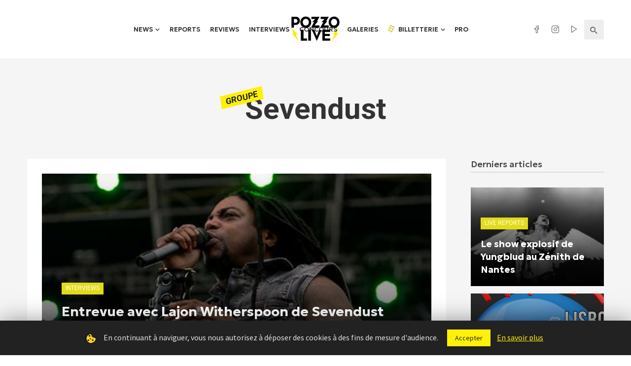

--- FILE ---
content_type: text/html; charset=UTF-8
request_url: https://www.pozzo-live.com/band/sevendust
body_size: 19818
content:
<!DOCTYPE html>
<html lang="fr-FR">
<head>
	<meta charset="UTF-8" />
    <meta name="viewport" content="width=device-width, initial-scale=1"/>
    
    <link rel="profile" href="//gmpg.org/xfn/11" />
    <script type="text/javascript" async="async" data-noptimize="1" data-cfasync="false" src="//scripts.scriptwrapper.com/tags/aa865698-5c0f-4f7a-9bc5-17ab9f96f6f8.js"></script>
	<link rel="pingback" href="https://www.pozzo-live.com/xmlrpc.php">
    <link rel="alternate" type="application/rss+xml" href="https://feeds.feedburner.com/blogspot/amDG" />
	<title>Sevendust - Pozzo Live</title>
<script type="application/javascript">var ajaxurl = "https://www.pozzo-live.com/wp-admin/admin-ajax.php"</script><meta name='robots' content='max-image-preview:large' />

<!-- This site is optimized with the Yoast SEO plugin v13.4.1 - https://yoast.com/wordpress/plugins/seo/ -->
<meta name="robots" content="noindex,follow"/>
<meta property="og:locale" content="fr_FR" />
<meta property="og:type" content="object" />
<meta property="og:title" content="Sevendust - Pozzo Live" />
<meta property="og:url" content="https://www.pozzo-live.com/band/sevendust/" />
<meta property="og:site_name" content="Pozzo Live" />
<meta property="og:image" content="https://www.pozzo-live.com/wp-content/uploads/2025/10/og.png" />
<meta property="og:image:secure_url" content="https://www.pozzo-live.com/wp-content/uploads/2025/10/og.png" />
<meta property="og:image:width" content="1024" />
<meta property="og:image:height" content="528" />
<meta name="twitter:card" content="summary" />
<meta name="twitter:title" content="Sevendust - Pozzo Live" />
<meta name="twitter:site" content="@Pozzo_Live" />
<meta name="twitter:image" content="https://www.pozzo-live.com/wp-content/uploads/2025/10/og.png" />
<script type='application/ld+json' class='yoast-schema-graph yoast-schema-graph--main'>{"@context":"https://schema.org","@graph":[{"@type":"WebSite","@id":"https://www.pozzo-live.com/#website","url":"https://www.pozzo-live.com/","name":"Pozzo Live","inLanguage":"fr-FR","description":"Fait par des fans, pour des fans.","potentialAction":[{"@type":"SearchAction","target":"https://www.pozzo-live.com/?s={search_term_string}","query-input":"required name=search_term_string"}]},{"@type":"CollectionPage","@id":"https://www.pozzo-live.com/band/sevendust/#webpage","url":"https://www.pozzo-live.com/band/sevendust/","name":"Sevendust - Pozzo Live","isPartOf":{"@id":"https://www.pozzo-live.com/#website"},"inLanguage":"fr-FR"}]}</script>
<!-- / Yoast SEO plugin. -->

<link rel='dns-prefetch' href='//cdn.jsdelivr.net' />
<link rel='dns-prefetch' href='//fonts.googleapis.com' />
<link rel="alternate" type="application/rss+xml" title="Pozzo Live &raquo; Flux" href="https://www.pozzo-live.com/feed/" />
<link rel="alternate" type="application/rss+xml" title="Pozzo Live &raquo; Flux des commentaires" href="https://www.pozzo-live.com/comments/feed/" />
<link rel="alternate" type="application/rss+xml" title="Flux pour Pozzo Live &raquo; Sevendust Groupe" href="https://www.pozzo-live.com/band/sevendust/feed/" />
<script type="text/javascript">
window._wpemojiSettings = {"baseUrl":"https:\/\/s.w.org\/images\/core\/emoji\/14.0.0\/72x72\/","ext":".png","svgUrl":"https:\/\/s.w.org\/images\/core\/emoji\/14.0.0\/svg\/","svgExt":".svg","source":{"concatemoji":"https:\/\/www.pozzo-live.com\/wp-includes\/js\/wp-emoji-release.min.js?ver=6.2.8"}};
/*! This file is auto-generated */
!function(e,a,t){var n,r,o,i=a.createElement("canvas"),p=i.getContext&&i.getContext("2d");function s(e,t){p.clearRect(0,0,i.width,i.height),p.fillText(e,0,0);e=i.toDataURL();return p.clearRect(0,0,i.width,i.height),p.fillText(t,0,0),e===i.toDataURL()}function c(e){var t=a.createElement("script");t.src=e,t.defer=t.type="text/javascript",a.getElementsByTagName("head")[0].appendChild(t)}for(o=Array("flag","emoji"),t.supports={everything:!0,everythingExceptFlag:!0},r=0;r<o.length;r++)t.supports[o[r]]=function(e){if(p&&p.fillText)switch(p.textBaseline="top",p.font="600 32px Arial",e){case"flag":return s("\ud83c\udff3\ufe0f\u200d\u26a7\ufe0f","\ud83c\udff3\ufe0f\u200b\u26a7\ufe0f")?!1:!s("\ud83c\uddfa\ud83c\uddf3","\ud83c\uddfa\u200b\ud83c\uddf3")&&!s("\ud83c\udff4\udb40\udc67\udb40\udc62\udb40\udc65\udb40\udc6e\udb40\udc67\udb40\udc7f","\ud83c\udff4\u200b\udb40\udc67\u200b\udb40\udc62\u200b\udb40\udc65\u200b\udb40\udc6e\u200b\udb40\udc67\u200b\udb40\udc7f");case"emoji":return!s("\ud83e\udef1\ud83c\udffb\u200d\ud83e\udef2\ud83c\udfff","\ud83e\udef1\ud83c\udffb\u200b\ud83e\udef2\ud83c\udfff")}return!1}(o[r]),t.supports.everything=t.supports.everything&&t.supports[o[r]],"flag"!==o[r]&&(t.supports.everythingExceptFlag=t.supports.everythingExceptFlag&&t.supports[o[r]]);t.supports.everythingExceptFlag=t.supports.everythingExceptFlag&&!t.supports.flag,t.DOMReady=!1,t.readyCallback=function(){t.DOMReady=!0},t.supports.everything||(n=function(){t.readyCallback()},a.addEventListener?(a.addEventListener("DOMContentLoaded",n,!1),e.addEventListener("load",n,!1)):(e.attachEvent("onload",n),a.attachEvent("onreadystatechange",function(){"complete"===a.readyState&&t.readyCallback()})),(e=t.source||{}).concatemoji?c(e.concatemoji):e.wpemoji&&e.twemoji&&(c(e.twemoji),c(e.wpemoji)))}(window,document,window._wpemojiSettings);
</script>
<style type="text/css">
img.wp-smiley,
img.emoji {
	display: inline !important;
	border: none !important;
	box-shadow: none !important;
	height: 1em !important;
	width: 1em !important;
	margin: 0 0.07em !important;
	vertical-align: -0.1em !important;
	background: none !important;
	padding: 0 !important;
}
</style>
	<link rel='stylesheet' id='wp-block-library-css' href='https://www.pozzo-live.com/wp-includes/css/dist/block-library/style.min.css?ver=6.2.8' type='text/css' media='all' />
<link rel='stylesheet' id='classic-theme-styles-css' href='https://www.pozzo-live.com/wp-includes/css/classic-themes.min.css?ver=6.2.8' type='text/css' media='all' />
<style id='global-styles-inline-css' type='text/css'>
body{--wp--preset--color--black: #000000;--wp--preset--color--cyan-bluish-gray: #abb8c3;--wp--preset--color--white: #ffffff;--wp--preset--color--pale-pink: #f78da7;--wp--preset--color--vivid-red: #cf2e2e;--wp--preset--color--luminous-vivid-orange: #ff6900;--wp--preset--color--luminous-vivid-amber: #fcb900;--wp--preset--color--light-green-cyan: #7bdcb5;--wp--preset--color--vivid-green-cyan: #00d084;--wp--preset--color--pale-cyan-blue: #8ed1fc;--wp--preset--color--vivid-cyan-blue: #0693e3;--wp--preset--color--vivid-purple: #9b51e0;--wp--preset--gradient--vivid-cyan-blue-to-vivid-purple: linear-gradient(135deg,rgba(6,147,227,1) 0%,rgb(155,81,224) 100%);--wp--preset--gradient--light-green-cyan-to-vivid-green-cyan: linear-gradient(135deg,rgb(122,220,180) 0%,rgb(0,208,130) 100%);--wp--preset--gradient--luminous-vivid-amber-to-luminous-vivid-orange: linear-gradient(135deg,rgba(252,185,0,1) 0%,rgba(255,105,0,1) 100%);--wp--preset--gradient--luminous-vivid-orange-to-vivid-red: linear-gradient(135deg,rgba(255,105,0,1) 0%,rgb(207,46,46) 100%);--wp--preset--gradient--very-light-gray-to-cyan-bluish-gray: linear-gradient(135deg,rgb(238,238,238) 0%,rgb(169,184,195) 100%);--wp--preset--gradient--cool-to-warm-spectrum: linear-gradient(135deg,rgb(74,234,220) 0%,rgb(151,120,209) 20%,rgb(207,42,186) 40%,rgb(238,44,130) 60%,rgb(251,105,98) 80%,rgb(254,248,76) 100%);--wp--preset--gradient--blush-light-purple: linear-gradient(135deg,rgb(255,206,236) 0%,rgb(152,150,240) 100%);--wp--preset--gradient--blush-bordeaux: linear-gradient(135deg,rgb(254,205,165) 0%,rgb(254,45,45) 50%,rgb(107,0,62) 100%);--wp--preset--gradient--luminous-dusk: linear-gradient(135deg,rgb(255,203,112) 0%,rgb(199,81,192) 50%,rgb(65,88,208) 100%);--wp--preset--gradient--pale-ocean: linear-gradient(135deg,rgb(255,245,203) 0%,rgb(182,227,212) 50%,rgb(51,167,181) 100%);--wp--preset--gradient--electric-grass: linear-gradient(135deg,rgb(202,248,128) 0%,rgb(113,206,126) 100%);--wp--preset--gradient--midnight: linear-gradient(135deg,rgb(2,3,129) 0%,rgb(40,116,252) 100%);--wp--preset--duotone--dark-grayscale: url('#wp-duotone-dark-grayscale');--wp--preset--duotone--grayscale: url('#wp-duotone-grayscale');--wp--preset--duotone--purple-yellow: url('#wp-duotone-purple-yellow');--wp--preset--duotone--blue-red: url('#wp-duotone-blue-red');--wp--preset--duotone--midnight: url('#wp-duotone-midnight');--wp--preset--duotone--magenta-yellow: url('#wp-duotone-magenta-yellow');--wp--preset--duotone--purple-green: url('#wp-duotone-purple-green');--wp--preset--duotone--blue-orange: url('#wp-duotone-blue-orange');--wp--preset--font-size--small: 13px;--wp--preset--font-size--medium: 20px;--wp--preset--font-size--large: 36px;--wp--preset--font-size--x-large: 42px;--wp--preset--spacing--20: 0.44rem;--wp--preset--spacing--30: 0.67rem;--wp--preset--spacing--40: 1rem;--wp--preset--spacing--50: 1.5rem;--wp--preset--spacing--60: 2.25rem;--wp--preset--spacing--70: 3.38rem;--wp--preset--spacing--80: 5.06rem;--wp--preset--shadow--natural: 6px 6px 9px rgba(0, 0, 0, 0.2);--wp--preset--shadow--deep: 12px 12px 50px rgba(0, 0, 0, 0.4);--wp--preset--shadow--sharp: 6px 6px 0px rgba(0, 0, 0, 0.2);--wp--preset--shadow--outlined: 6px 6px 0px -3px rgba(255, 255, 255, 1), 6px 6px rgba(0, 0, 0, 1);--wp--preset--shadow--crisp: 6px 6px 0px rgba(0, 0, 0, 1);}:where(.is-layout-flex){gap: 0.5em;}body .is-layout-flow > .alignleft{float: left;margin-inline-start: 0;margin-inline-end: 2em;}body .is-layout-flow > .alignright{float: right;margin-inline-start: 2em;margin-inline-end: 0;}body .is-layout-flow > .aligncenter{margin-left: auto !important;margin-right: auto !important;}body .is-layout-constrained > .alignleft{float: left;margin-inline-start: 0;margin-inline-end: 2em;}body .is-layout-constrained > .alignright{float: right;margin-inline-start: 2em;margin-inline-end: 0;}body .is-layout-constrained > .aligncenter{margin-left: auto !important;margin-right: auto !important;}body .is-layout-constrained > :where(:not(.alignleft):not(.alignright):not(.alignfull)){max-width: var(--wp--style--global--content-size);margin-left: auto !important;margin-right: auto !important;}body .is-layout-constrained > .alignwide{max-width: var(--wp--style--global--wide-size);}body .is-layout-flex{display: flex;}body .is-layout-flex{flex-wrap: wrap;align-items: center;}body .is-layout-flex > *{margin: 0;}:where(.wp-block-columns.is-layout-flex){gap: 2em;}.has-black-color{color: var(--wp--preset--color--black) !important;}.has-cyan-bluish-gray-color{color: var(--wp--preset--color--cyan-bluish-gray) !important;}.has-white-color{color: var(--wp--preset--color--white) !important;}.has-pale-pink-color{color: var(--wp--preset--color--pale-pink) !important;}.has-vivid-red-color{color: var(--wp--preset--color--vivid-red) !important;}.has-luminous-vivid-orange-color{color: var(--wp--preset--color--luminous-vivid-orange) !important;}.has-luminous-vivid-amber-color{color: var(--wp--preset--color--luminous-vivid-amber) !important;}.has-light-green-cyan-color{color: var(--wp--preset--color--light-green-cyan) !important;}.has-vivid-green-cyan-color{color: var(--wp--preset--color--vivid-green-cyan) !important;}.has-pale-cyan-blue-color{color: var(--wp--preset--color--pale-cyan-blue) !important;}.has-vivid-cyan-blue-color{color: var(--wp--preset--color--vivid-cyan-blue) !important;}.has-vivid-purple-color{color: var(--wp--preset--color--vivid-purple) !important;}.has-black-background-color{background-color: var(--wp--preset--color--black) !important;}.has-cyan-bluish-gray-background-color{background-color: var(--wp--preset--color--cyan-bluish-gray) !important;}.has-white-background-color{background-color: var(--wp--preset--color--white) !important;}.has-pale-pink-background-color{background-color: var(--wp--preset--color--pale-pink) !important;}.has-vivid-red-background-color{background-color: var(--wp--preset--color--vivid-red) !important;}.has-luminous-vivid-orange-background-color{background-color: var(--wp--preset--color--luminous-vivid-orange) !important;}.has-luminous-vivid-amber-background-color{background-color: var(--wp--preset--color--luminous-vivid-amber) !important;}.has-light-green-cyan-background-color{background-color: var(--wp--preset--color--light-green-cyan) !important;}.has-vivid-green-cyan-background-color{background-color: var(--wp--preset--color--vivid-green-cyan) !important;}.has-pale-cyan-blue-background-color{background-color: var(--wp--preset--color--pale-cyan-blue) !important;}.has-vivid-cyan-blue-background-color{background-color: var(--wp--preset--color--vivid-cyan-blue) !important;}.has-vivid-purple-background-color{background-color: var(--wp--preset--color--vivid-purple) !important;}.has-black-border-color{border-color: var(--wp--preset--color--black) !important;}.has-cyan-bluish-gray-border-color{border-color: var(--wp--preset--color--cyan-bluish-gray) !important;}.has-white-border-color{border-color: var(--wp--preset--color--white) !important;}.has-pale-pink-border-color{border-color: var(--wp--preset--color--pale-pink) !important;}.has-vivid-red-border-color{border-color: var(--wp--preset--color--vivid-red) !important;}.has-luminous-vivid-orange-border-color{border-color: var(--wp--preset--color--luminous-vivid-orange) !important;}.has-luminous-vivid-amber-border-color{border-color: var(--wp--preset--color--luminous-vivid-amber) !important;}.has-light-green-cyan-border-color{border-color: var(--wp--preset--color--light-green-cyan) !important;}.has-vivid-green-cyan-border-color{border-color: var(--wp--preset--color--vivid-green-cyan) !important;}.has-pale-cyan-blue-border-color{border-color: var(--wp--preset--color--pale-cyan-blue) !important;}.has-vivid-cyan-blue-border-color{border-color: var(--wp--preset--color--vivid-cyan-blue) !important;}.has-vivid-purple-border-color{border-color: var(--wp--preset--color--vivid-purple) !important;}.has-vivid-cyan-blue-to-vivid-purple-gradient-background{background: var(--wp--preset--gradient--vivid-cyan-blue-to-vivid-purple) !important;}.has-light-green-cyan-to-vivid-green-cyan-gradient-background{background: var(--wp--preset--gradient--light-green-cyan-to-vivid-green-cyan) !important;}.has-luminous-vivid-amber-to-luminous-vivid-orange-gradient-background{background: var(--wp--preset--gradient--luminous-vivid-amber-to-luminous-vivid-orange) !important;}.has-luminous-vivid-orange-to-vivid-red-gradient-background{background: var(--wp--preset--gradient--luminous-vivid-orange-to-vivid-red) !important;}.has-very-light-gray-to-cyan-bluish-gray-gradient-background{background: var(--wp--preset--gradient--very-light-gray-to-cyan-bluish-gray) !important;}.has-cool-to-warm-spectrum-gradient-background{background: var(--wp--preset--gradient--cool-to-warm-spectrum) !important;}.has-blush-light-purple-gradient-background{background: var(--wp--preset--gradient--blush-light-purple) !important;}.has-blush-bordeaux-gradient-background{background: var(--wp--preset--gradient--blush-bordeaux) !important;}.has-luminous-dusk-gradient-background{background: var(--wp--preset--gradient--luminous-dusk) !important;}.has-pale-ocean-gradient-background{background: var(--wp--preset--gradient--pale-ocean) !important;}.has-electric-grass-gradient-background{background: var(--wp--preset--gradient--electric-grass) !important;}.has-midnight-gradient-background{background: var(--wp--preset--gradient--midnight) !important;}.has-small-font-size{font-size: var(--wp--preset--font-size--small) !important;}.has-medium-font-size{font-size: var(--wp--preset--font-size--medium) !important;}.has-large-font-size{font-size: var(--wp--preset--font-size--large) !important;}.has-x-large-font-size{font-size: var(--wp--preset--font-size--x-large) !important;}
.wp-block-navigation a:where(:not(.wp-element-button)){color: inherit;}
:where(.wp-block-columns.is-layout-flex){gap: 2em;}
.wp-block-pullquote{font-size: 1.5em;line-height: 1.6;}
</style>
<link rel='stylesheet' id='cookie-law-info-css' href='https://www.pozzo-live.com/wp-content/plugins/cookie-law-info/public/css/cookie-law-info-public.css?ver=1.8.7' type='text/css' media='all' />
<link rel='stylesheet' id='cookie-law-info-gdpr-css' href='https://www.pozzo-live.com/wp-content/plugins/cookie-law-info/public/css/cookie-law-info-gdpr.css?ver=1.8.7' type='text/css' media='all' />
<link rel='stylesheet' id='leaflet-css-css' href='https://www.pozzo-live.com/wp-content/plugins/meow-lightbox/app/style.min.css?ver=1726609122' type='text/css' media='all' />
<link rel='stylesheet' id='mc4wp-form-basic-css' href='https://www.pozzo-live.com/wp-content/plugins/mailchimp-for-wp/assets/css/form-basic.css?ver=4.9.11' type='text/css' media='all' />
<link rel='stylesheet' id='parent-style-css' href='https://www.pozzo-live.com/wp-content/themes/suga/style.css?ver=6.2.8' type='text/css' media='all' />
<link rel='stylesheet' id='select2-css' href='https://cdn.jsdelivr.net/npm/select2@4.1.0-rc.0/dist/css/select2.min.css?ver=6.2.8' type='text/css' media='all' />
<link rel='stylesheet' id='lineicons-css' href='https://www.pozzo-live.com/wp-content/themes/suga-child/inc/assets/css/LineIcons.min.css?ver=6.2.8' type='text/css' media='all' />
<link rel='stylesheet' id='suga_vendors-css' href='https://www.pozzo-live.com/wp-content/themes/suga/css/vendors.css?ver=6.2.8' type='text/css' media='all' />
<link rel='stylesheet' id='suga-style-css' href='https://www.pozzo-live.com/wp-content/themes/suga/css/style.css?ver=6.2.8' type='text/css' media='all' />
<style id='suga-style-inline-css' type='text/css'>
#atbssuga-mobile-header
                                        {background: #222222;}.site-footer, .footer-7.site-footer, .footer-8.site-footer, .footer-6.site-footer
                                        {background: #111111;}::selection {color: #FFF; background: #e2dc18;}::-webkit-selection {color: #FFF; background: #e2dc18;}a, a:hover, a:focus, a:active, .color-primary, .site-title, .atbssuga-widget-indexed-posts-b .posts-list > li .post__title:after,
            .author-box .author-name a, .atbssuga-pagination__item-current,
            .atbssuga-post-latest-d--post-slide .atbssuga-carousel .owl-prev,
            .atbssuga-post-latest-d--post-slide .atbssuga-carousel .owl-next,
            .atbssuga-post-latest-c--post-grid .atbssuga-carousel .owl-prev:hover,
            .atbssuga-post-latest-c--post-grid .atbssuga-carousel .owl-next:hover,
            .atbssuga-post-latest-b--post-slide .atbssuga-carousel .owl-prev,
            .atbssuga-post-latest-b--post-slide .atbssuga-carousel .owl-next,
            .post-grid-3i-has-slider-fullwidth-a .atbssuga-carousel-nav-custom-holder .owl-prev,
            .post-grid-3i-has-slider-fullwidth-a .atbssuga-carousel-nav-custom-holder .owl-next,
            .post-feature-slide-small .atbssuga-carousel-nav-custom-holder .owl-prev:hover,
            .post-feature-slide-small .atbssuga-carousel-nav-custom-holder .owl-next:hover,
            .post--horizontal-text-background .post__readmore .readmore__text, 
            .single .posts-navigation__next .posts-navigation__label:hover, .single .social-share-label, .single .single-header .entry-cat, .post--vertical-readmore-small .post__text .post__cat, 
            .post--vertical-readmore-big .post__text .post__cat, .post--horizontal-reverse-big .post__cat, .atbssuga-post--grid-has-postlist .atbssuga-post-list--vertical .block-title-small .block-heading__title,
            .atbssuga-post--grid-multiple-style__fullwidth-a .post-not-fullwidth .atbssuga-pagination .read-more-link, 
            .atbssuga-post--grid-multiple-style__fullwidth-a .post-not-fullwidth .atbssuga-pagination .read-more-link i,
            .carousel-heading .block-heading.block-heading--vertical .block-heading__title, .atbssuga-pagination__item:not(.atbssuga-pagination__item-current):hover, 
            .atbssuga-pagination__item-current:hover, .atbssuga-pagination__item-current, .post__readmore a.button__readmore:hover, .post__cat.cat-color-logo, 
            .post-score-star, .atbssuga-pagination .btn, .form-submit .submit, .atbssuga-search-full .result-default .popular-title span, .atbssuga-search-full--result .atbssuga-pagination .btn,
            .atbssuga-search-full .result-default .search-terms-list a:hover, .atbssuga-pagination.atbssuga-pagination-view-all-post .btn:hover i, .atbssuga-pagination.atbssuga-pagination-view-all-post .btn:hover,
            .sticky-suga-post .sugaStickyMark i
            {color: #e2dc18;}.category-tile__name, .cat-0.cat-theme-bg.cat-theme-bg, .primary-bg-color, .navigation--main > li > a:before, .atbssuga-pagination--next-n-prev .atbssuga-pagination__links a:last-child .atbssuga-pagination__item,
            .subscribe-form__fields input[type='submit'], .has-overlap-bg:before, .post__cat--bg, a.post__cat--bg, .entry-cat--bg, a.entry-cat--bg, 
            .comments-count-box, .atbssuga-widget--box .widget__title,  .posts-list > li .post__thumb:after, 
            .widget_calendar td a:before, .widget_calendar #today, .widget_calendar #today a, .entry-action-btn, .posts-navigation__label:before, 
            .atbssuga-carousel-dots-b .swiper-pagination-bullet-active,
             .site-header--side-logo .header-logo:not(.header-logo--mobile), .list-square-bullet > li > *:before, .list-square-bullet-exclude-first > li:not(:first-child) > *:before,
             .btn-primary, .btn-primary:active, .btn-primary:focus, .btn-primary:hover, 
             .btn-primary.active.focus, .btn-primary.active:focus, .btn-primary.active:hover, .btn-primary:active.focus, .btn-primary:active:focus, .btn-primary:active:hover,
             .atbssuga-post-latest-d--post-grid .list-item:first-child .post--nothumb-large-has-background, 
            .atbssuga-post-latest-d--post-slide .atbssuga-carousel .owl-prev:hover,
            .atbssuga-post-latest-d--post-slide .atbssuga-carousel .owl-next:hover,
            .atbssuga-post-latest-b--post-slide .atbssuga-carousel .owl-prev:hover,
            .atbssuga-post-latest-b--post-slide .atbssuga-carousel .owl-next:hover,
            .post--nothumb-has-line-readmore, .post--nothumb-has-line-readmore, .suga-owl-background, .post-slide--nothumb, 
            .single .single-footer .entry-tags ul > li > a:hover, 
            .social-share ul li a svg:hover, .social-share-label-wrap:before, .post--vertical-readmore-small .post__text-wrap .post__readmore:hover,
            .post--vertical-readmore-big .post__text-wrap .post__readmore:hover, .post--horizontal-hasbackground.post:hover,
            .post--horizontal__title-line .post__title:before, .widget-subscribe .subscribe-form__fields button, .atbssuga-pagination__item-current:before,
            .atbssuga-post-latest-d--post-grid .post-list:hover .list-item:first-child:hover .post--nothumb-large-has-background, .atbssuga-widget-indexed-posts-a .posts-list>li .post__thumb:after, .atbssuga-search-full .form-control, 
            .atbssuga-search-full .popular-tags .entry-tags ul > li > a, .atbssuga-pagination [class*='js-ajax-load-'] , .atbssuga-pagination [class*='js-ajax-load-']:hover , .atbssuga-pagination [class*='js-ajax-load-']:active,
            .widget-slide .atbssuga-carousel .owl-dot.active span, .single .comment-form .form-submit input[type='submit'] , .social-tile, .widget-subscribe__inner,
            .suga-subscribe-button, .suga-subscribe-button:hover, .suga-subscribe-button:focus, .suga-subscribe-button:active, .suga-subscribe-button:visited
            {background-color: #e2dc18;}@media (min-width: 1200px){.post--nothumb-large-has-background:hover {background-color: #e2dc18;} }.site-header--skin-4 .navigation--main > li > a:before
            {background-color: #e2dc18 !important;}.post-score-hexagon .hexagon-svg g path
            {fill: #e2dc18;}.has-overlap-frame:before, .atbssuga-gallery-slider .fotorama__thumb-border, .bypostauthor > .comment-body .comment-author > img,
            .atbssuga-post-latest-b--post-slide .atbssuga-carousel .owl-next, 
            .atbssuga-post--grid-has-postlist .atbssuga-post-list--vertical .block-title-small .block-heading__title,
            .atbssuga-post-latest-b--post-slide .atbssuga-carousel .owl-prev, .atbssuga-post-latest-b--post-slide .atbssuga-carousel .owl-next, 
            .single .comment-form .form-submit input[type='submit'], .atbssuga-pagination .btn, .form-submit .submit, .atbssuga-search-full--result .atbssuga-pagination .btn, .atbssuga-pagination [class*='js-ajax-load-']:active
            {border-color: #e2dc18;}.atbssuga-pagination--next-n-prev .atbssuga-pagination__links a:last-child .atbssuga-pagination__item:after
            {border-left-color: #e2dc18;}.comments-count-box:before, .bk-preload-wrapper:after
            {border-top-color: #e2dc18;}.bk-preload-wrapper:after
            {border-bottom-color: #e2dc18;}.navigation--offcanvas li > a:after
            {border-right-color: #e2dc18;}.post--single-cover-gradient .single-header
            {
                background-image: -webkit-linear-gradient( bottom , #e2dc18 0%, rgba(252, 60, 45, 0.7) 50%, rgba(252, 60, 45, 0) 100%);
                background-image: linear-gradient(to top, #e2dc18 0%, rgba(252, 60, 45, 0.7) 50%, rgba(252, 60, 45, 0) 100%);
            }.atbssuga-video-box__playlist .is-playing .post__thumb:after { content: 'Now playing'; }
</style>
<link rel='stylesheet' id='pozzo-css' href='https://www.pozzo-live.com/wp-content/themes/suga-child/inc/assets/css/pozzo.css?ver=6.2.8' type='text/css' media='all' />
<link rel='stylesheet' id='redux-google-fonts-suga_option-css' href='https://fonts.googleapis.com/css?family=Source+Sans+Pro%7CGeologica%3A100%2C200%2C300%2C400%2C500%2C600%2C700%2C800%2C900%7CRubik%3A300%2C400%2C500%2C600%2C700%2C800%2C900%2C300italic%2C400italic%2C500italic%2C600italic%2C700italic%2C800italic%2C900italic%7CRoboto%3A100%2C200%2C300%2C400%2C500%2C600%2C700%2C800%2C900%2C100italic%2C200italic%2C300italic%2C400italic%2C500italic%2C600italic%2C700italic%2C800italic%2C900italic&#038;ver=1735833929' type='text/css' media='all' />
<script type='text/javascript' src='https://www.pozzo-live.com/wp-includes/js/jquery/jquery.min.js?ver=3.6.4' id='jquery-core-js'></script>
<script type='text/javascript' src='https://www.pozzo-live.com/wp-includes/js/jquery/jquery-migrate.min.js?ver=3.4.0' id='jquery-migrate-js'></script>
<script type='text/javascript' id='cookie-law-info-js-extra'>
/* <![CDATA[ */
var Cli_Data = {"nn_cookie_ids":[],"cookielist":[]};
var log_object = {"ajax_url":"https:\/\/www.pozzo-live.com\/wp-admin\/admin-ajax.php"};
/* ]]> */
</script>
<script type='text/javascript' src='https://www.pozzo-live.com/wp-content/plugins/cookie-law-info/public/js/cookie-law-info-public.js?ver=1.8.7' id='cookie-law-info-js'></script>
<script type='text/javascript' id='mwl-build-js-js-extra'>
/* <![CDATA[ */
var mwl_settings = {"plugin_url":"https:\/\/www.pozzo-live.com\/wp-content\/plugins\/meow-lightbox\/classes\/","settings":{"backdrop_opacity":85,"theme":"dark","orientation":"auto","selector":".entry-content, .gallery, .mgl-gallery, .wp-block-gallery,  .wp-block-image","selector_ahead":false,"deep_linking":false,"social_sharing":false,"separate_galleries":false,"animation_toggle":"none","animation_speed":"normal","low_res_placeholder":false,"wordpress_big_image":false,"right_click_protection":true,"magnification":true,"anti_selector":".blog, .archive, .emoji, .attachment-post-image, .no-lightbox","preloading":false,"download_link":false,"caption_source":"caption","caption_ellipsis":true,"exif":{"title":true,"caption":true,"camera":true,"date":false,"date_timezone":false,"lens":true,"shutter_speed":true,"aperture":true,"focal_length":true,"iso":true,"keywords":false},"slideshow":{"enabled":false,"timer":"3000"},"map":{"enabled":false}}};
/* ]]> */
</script>
<script type='text/javascript' src='https://www.pozzo-live.com/wp-content/plugins/meow-lightbox/app/lightbox.js?ver=1726609122' id='mwl-build-js-js'></script>
<link rel="https://api.w.org/" href="https://www.pozzo-live.com/wp-json/" /><link rel="EditURI" type="application/rsd+xml" title="RSD" href="https://www.pozzo-live.com/xmlrpc.php?rsd" />
<link rel="wlwmanifest" type="application/wlwmanifest+xml" href="https://www.pozzo-live.com/wp-includes/wlwmanifest.xml" />
<meta name="generator" content="WordPress 6.2.8" />
		<script>
			document.documentElement.className = document.documentElement.className.replace( 'no-js', 'js' );
		</script>
				<style>
			.no-js img.lazyload { display: none; }
			figure.wp-block-image img.lazyloading { min-width: 150px; }
							.lazyload, .lazyloading { opacity: 0; }
				.lazyloaded {
					opacity: 1;
					transition: opacity 400ms;
					transition-delay: 0ms;
				}
					</style>
				<script type="text/javascript">
			var cli_flush_cache=1;
		</script>
		<link rel="icon" href="https://www.pozzo-live.com/wp-content/uploads/2025/01/cropped-favicon-32x32.png" sizes="32x32" />
<link rel="icon" href="https://www.pozzo-live.com/wp-content/uploads/2025/01/cropped-favicon-192x192.png" sizes="192x192" />
<link rel="apple-touch-icon" href="https://www.pozzo-live.com/wp-content/uploads/2025/01/cropped-favicon-180x180.png" />
<meta name="msapplication-TileImage" content="https://www.pozzo-live.com/wp-content/uploads/2025/01/cropped-favicon-270x270.png" />
<link rel="alternate" type="application/rss+xml" title="RSS" href="https://www.pozzo-live.com/rsslatest.xml" />		<style type="text/css" id="wp-custom-css">
			.fnac-product {
    border: 2px solid #000000;
    max-width: 600px;
    text-align: center;
    padding: 10px 18px;
    margin: auto;
    align-items: center;}

.fnac-product .cta {
    background-color: #fff208;
    border: 1px solid #fff208!important;
    font-size: 16px;
    letter-spacing: 1px;
    line-height: 16px;
    padding: 16px 18px 14px 18px!important;}		</style>
		<style type="text/css" title="dynamic-css" class="options-output">body{font-family:"Source Sans Pro",Arial, Helvetica, sans-serif;}.post__title, .entry-title, h1, h2, h3, h4, h5, h6, .h1, .h2, .h3, .h4, .h5, .h6, .text-font-primary, .social-tile__title, .widget_recent_comments .recentcomments > a, .widget_recent_entries li > a, .modal-title.modal-title, .author-box .author-name a, .comment-author, .widget_calendar caption, .widget_categories li>a, .widget_meta ul, .widget_recent_comments .recentcomments>a, .widget_recent_entries li>a, .widget_pages li>a,
            .widget__title-text{font-family:Geologica,Arial, Helvetica, sans-serif;}.text-font-secondary, .block-heading__subtitle, .widget_nav_menu ul, .typography-copy blockquote, .comment-content blockquote{font-family:Rubik,Arial, Helvetica, sans-serif;}.mobile-header-btn, .meta-text, a.meta-text, .meta-font, a.meta-font, .text-font-tertiary, .block-heading, .block-heading__title, .block-heading-tabs, .block-heading-tabs > li > a, input[type="button"]:not(.btn), input[type="reset"]:not(.btn), input[type="submit"]:not(.btn), .btn, label, .category-tile__name, .page-nav, .post-score, .post-score-hexagon .post-score-value, .post__cat, a.post__cat, .entry-cat, a.entry-cat, .read-more-link, .post__meta, .entry-meta, .entry-author__name, a.entry-author__name, .comments-count-box, .atbssuga-widget-indexed-posts-a .posts-list > li .post__thumb:after, .atbssuga-widget-indexed-posts-b .posts-list > li .post__title:after, .atbssuga-widget-indexed-posts-c .list-index, .social-tile__count, .widget_recent_comments .comment-author-link, .atbssuga-video-box__playlist .is-playing .post__thumb:after, .atbssuga-posts-listing-a .cat-title, .atbssuga-news-ticker__heading, .page-heading__title, .post-sharing__title, .post-sharing--simple .sharing-btn, .entry-action-btn, .entry-tags-title, .post-categories__title, .posts-navigation__label, .comments-title, .comments-title__text, .comments-title .add-comment, .comment-metadata, .comment-metadata a, .comment-reply-link, .comment-reply-title, .countdown__digit, .modal-title, .comment-reply-title, .comment-meta, .comment .reply, .wp-caption, .gallery-caption, .widget-title, .btn, .logged-in-as, .countdown__digit, .atbssuga-widget-indexed-posts-a .posts-list>li .post__thumb:after, .atbssuga-widget-indexed-posts-b .posts-list>li .post__title:after, .atbssuga-widget-indexed-posts-c .list-index, .atbssuga-horizontal-list .index, .atbssuga-pagination, .atbssuga-pagination--next-n-prev .atbssuga-pagination__label{font-family:Roboto,Arial, Helvetica, sans-serif;}.navigation--main>li>a, .navigation .sub-menu, .navigation-bar-btn, .navigation, .menu, .atbssuga-mega-menu__inner > .sub-menu > li > a, .navigation{font-family:Geologica,Arial, Helvetica, sans-serif;font-weight:600;}.block-heading .block-heading__title{color:#444444;}.widget__title .widget__title-text{color:#444444;}.site-footer .widget__title .widget__title-text{color:#444444;}</style>    
    <!-- Schema meta -->
</head>
<body data-rsssl=1 class="archive tax-bands term-sevendust term-32581">
    <div class="site-wrapper header-4">
        <script async src="https://www.googletagmanager.com/gtag/js?id=G-C21YCJ7872"></script><script>    window.dataLayer = window.dataLayer || [];    function gtag(){dataLayer.push(arguments);}    gtag('js', new Date());    gtag('config', 'G-C21YCJ7872');</script><header class="site-header">    <!-- Mobile header -->    <div id="atbssuga-mobile-header" class="mobile-header visible-xs visible-sm">            	<div class="mobile-header__inner mobile-header__inner--flex">            <!-- mobile logo open -->    		<div class="header-branding header-branding--mobile mobile-header__section text-left">    			<div class="header-logo header-logo--mobile flexbox__item text-left">                    <a href="https://www.pozzo-live.com">                                                                    <img  alt="logo" data-src="https://pozzo-live.com/img/logo.svg" class="lazyload" src="[data-uri]" /><noscript><img src="https://pozzo-live.com/img/logo.svg" alt="logo"/></noscript>                                                                    </a>                   			</div>    		</div>            <!-- logo close -->    		<div class="mobile-header__section text-right">    			<button type="submit" class="mobile-header-btn js-search-popup" aria-label="Search">    				<span class="hidden-xs">Rechercher</span><i class="mdicon mdicon-search mdicon--last hidden-xs"></i><i class="mdicon mdicon-search visible-xs-inline-block"></i>    			</button>                    			<a href="#atbssuga-offcanvas-mobile" class="offcanvas-menu-toggle mobile-header-btn js-atbssuga-offcanvas-toggle">    				<span class="hidden-xs">Menu</span><i class="mdicon mdicon-menu mdicon--last hidden-xs"></i><i class="mdicon mdicon-menu visible-xs-inline-block"></i>    			</a>                    		</div>    	</div>    </div><!-- Mobile header -->        <!-- Navigation bar -->    <nav class="navigation-bar navigation-bar--fullwidth hidden-xs hidden-sm js-sticky-header-holder">    	<div class="container container--wide">    		<div class="navigation-bar__inner">                <div class="header-branding navigation-bar__section">					<div class="site-logo header-logo text-left">						<a href="https://www.pozzo-live.com">    						<!-- logo open -->                                                            <img  alt="https://pozzo-live.com/img/logo.svg" data-src="https://pozzo-live.com/img/logo.svg" class="lazyload" src="[data-uri]" /><noscript><img src="https://pozzo-live.com/img/logo.svg" alt="https://pozzo-live.com/img/logo.svg"/></noscript>                                                        <!-- logo close -->    					</a>					</div>				</div>                <div class="navigation-wrapper navigation-bar__section js-priority-nav">    				<div id="main-menu" class="menu-main-container"><ul id="menu-main" class="navigation navigation--main navigation--inline"><li id="menu-item-17343" class="nav-news menu-item menu-item-type-taxonomy menu-item-object-category menu-item-has-children menu-item-17343 menu-item-cat-21"><a href="https://www.pozzo-live.com/./news/"><i class="lni lni-music nav-mobile-icon"></i> News</a><div class="sub-menu"><div class="sub-menu-inner"><ul class="list-unstyled clearfix">	<li id="menu-item-359406" class="nav-news-news menu-item menu-item-type-taxonomy menu-item-object-category menu-item-359406 menu-item-cat-21"><a href="https://www.pozzo-live.com/./news/"><i class="lni lni-bolt nav-news-icon"></i>  News<span>par l&rsquo;équipe Pozzo</span></a></li>
	<li id="menu-item-359407" class="nav-news-brefs menu-item menu-item-type-custom menu-item-object-custom menu-item-359407"><a href="https://www.pozzo-live.com/brefs"><i class="lni lni-pencil nav-news-icon"></i>  En bref!<span>par nos partenaires</span></a></li>
</ul><!-- end 0 --></div><!-- Close atbssuga-menu__inner --></div><!-- Close atbssuga-menu --></li>
<li id="menu-item-17342" class="menu-item menu-item-type-taxonomy menu-item-object-category menu-item-17342 menu-item-cat-3"><a href="https://www.pozzo-live.com/./live-reports/"><i class="lni lni-flag nav-mobile-icon"></i> Reports</a></li>
<li id="menu-item-17344" class="menu-item menu-item-type-taxonomy menu-item-object-category menu-item-17344 menu-item-cat-2464"><a href="https://www.pozzo-live.com/./reviews/"><i class="lni lni-volume-high nav-mobile-icon"></i> Reviews</a></li>
<li id="menu-item-17340" class="menu-item menu-item-type-taxonomy menu-item-object-category menu-item-17340 menu-item-cat-16"><a href="https://www.pozzo-live.com/./interviews/"><i class="lni lni-video nav-mobile-icon"></i> Interviews</a></li>
<li id="menu-item-17341" class="menu-item menu-item-type-taxonomy menu-item-object-category menu-item-17341 menu-item-cat-39"><a href="https://www.pozzo-live.com/./jeux-concours/"><i class="lni lni-gift nav-mobile-icon"></i> Concours</a></li>
<li id="menu-item-17339" class="menu-item menu-item-type-taxonomy menu-item-object-category menu-item-17339 menu-item-cat-51"><a href="https://www.pozzo-live.com/./galeries/"><i class="lni lni-gallery nav-mobile-icon"></i> Galeries</a></li>
<li id="menu-item-75640" class="nav-billetterie menu-item menu-item-type-custom menu-item-object-custom menu-item-has-children menu-item-75640"><a href="https://www.pozzo-live.com/billetterie"><i class="lni lni-ticket nav-billetterie-icon"></i> Billetterie</a><div class="sub-menu"><div class="sub-menu-inner"><ul class="list-unstyled clearfix">	<li id="menu-item-75750" class="nav-billetterie-tickets menu-item menu-item-type-custom menu-item-object-custom menu-item-75750"><a href="https://www.pozzo-live.com/billetterie"><i class="lni lni-ticket nav-billetterie-icon"></i>  Concerts à venir<span>par la Fnac spectacles</span></a></li>
	<li id="menu-item-75641" class="nav-billetterie-coeur menu-item menu-item-type-custom menu-item-object-custom menu-item-75641"><a href="https://www.pozzo-live.com/agenda/"><i class="lni-heart-filled"></i> Coups de cœur <span>de l&rsquo;équipe Pozzo</span></a></li>
</ul><!-- end 0 --></div><!-- Close atbssuga-menu__inner --></div><!-- Close atbssuga-menu --></li>
<li id="menu-item-390484" class="menu-item menu-item-type-post_type menu-item-object-page menu-item-390484"><a href="https://www.pozzo-live.com/pro/"><i class="lni lni-offer nav-mobile-icon"></i> Pro</a></li>
</ul></div>    			</div>    			<div class="navigation-bar__section lwa lwa-template-modal">                    <a rel="noreferrer" href="https://www.facebook.com/pozzo.live/" class="navigation-bar-btn navigation-bar-btn__social facebook" target="_blank"><i class='lni lni-facebook'></i></a>                    <a rel="noreferrer" href="https://www.instagram.com/pozzo_live/" class="navigation-bar-btn navigation-bar-btn__social instagram" target="_blank"><i class='lni lni-instagram'></i></a>                    <a rel="noreferrer" href="https://www.youtube.com/channel/UCuO8sfI36vIWwvMPnGh96MA" class="navigation-bar-btn navigation-bar-btn__social youtube" target="_blank"><i class='lni lni-play'></i></a>                        				<button type="submit" class="navigation-bar-btn js-search-popup"><i class="mdicon mdicon-search"></i></button>                </div>    		</div><!-- .navigation-bar__inner -->    	</div><!-- .container -->    </nav><!-- Navigation-bar --></header><!-- Site header -->    <div class="site-content">
        <div class="block-heading block-heading--lg block-heading--center">
            <h1 class="page-heading__title block-heading__title" style="color: #1e1e1e;">
                <span class="tagname-head">Groupe</span> Sevendust            </h1>
        </div>

        
            <div class="atbssuga-block atbssuga-block--fullwidth">
                <div class="container">
                    <div class="row">
                        <div class="atbssuga-main-col" role="main">
                            <div id="suga_posts_listing_list_alt_b-6973981bd4983" class="atbssuga-block">
                                                
                                                                <div class="atbssuga-post--grid-horizontal-title-hasline"><div class="posts-list"><div class="list-item">            <article class="post--overlay  post--overlay-floorfade post--overlay-bottom post--overlay-md post--overlay-padding-xl">
                                <div class="background-img" style="background-image: url('https://www.pozzo-live.com/wp-content/uploads/2023/07/th-25.jpeg');"></div>
				<div class="post__text inverse-text">
                    					<div class="post__text-wrap">
						<div class="post__text-inner">
							<a class="cat-16 post__cat post__cat--bg cat-theme-bg" href="https://www.pozzo-live.com/./interviews/">Interviews</a>                            <h3 class="post__title typescale-3 m-b-sm"><a href="https://www.pozzo-live.com/interviews/entrevue-avec-lajon-witherspoon-de-sevendust/">Entrevue avec Lajon Witherspoon de Sevendust</a></h3>
                			                            <div class="post__excerpt m-b-md hidden-xs">
        						<div class="excerpt">&nbsp; « Quoi de plus léger qu&rsquo;une plume : la poussière ». Sevendust a toujours su revenir sur le devant de la ...</div>        					</div>
                                                                                                                            <div class="post__meta">
                    					<img alt='Adèle Pottier'  data-srcset='https://secure.gravatar.com/avatar/f375c943d161af0538dc398246faf890?s=68&#038;d=monsterid&#038;r=g 2x'  height='34' width='34' decoding='async' data-src='https://secure.gravatar.com/avatar/f375c943d161af0538dc398246faf890?s=34&#038;d=monsterid&#038;r=g' class='avatar avatar-34 photo entry-author__avatar lazyload' src='[data-uri]' /><noscript><img alt='Adèle Pottier' src='https://secure.gravatar.com/avatar/f375c943d161af0538dc398246faf890?s=34&#038;d=monsterid&#038;r=g' srcset='https://secure.gravatar.com/avatar/f375c943d161af0538dc398246faf890?s=68&#038;d=monsterid&#038;r=g 2x' class='avatar avatar-34 photo entry-author__avatar' height='34' width='34' decoding='async'/></noscript><a class="entry-author__name" href="https://www.pozzo-live.com/author/pdbadele/">Adèle Pottier</a>                    				</div>
                                                            						</div>
					</div>
				</div>
                				<a href="https://www.pozzo-live.com/interviews/entrevue-avec-lajon-witherspoon-de-sevendust/" class="link-overlay"></a>
                			</article>
            </div><div class="list-item">
            <article class="post  post--horizontal  post__thumb-250 clearfix post--horizontal__title-line">
                                <div class="post__thumb">
                     
                    <div class="background-img" style="background-image: url('https://www.pozzo-live.com/wp-content/uploads/2022/11/Alter-Bridge-6-400x300.jpg');"></div>
                                        <a href="https://www.pozzo-live.com/interviews/interview-avec-scott-phillips-alter-bridge/" class="link-overlay">

                        
                    </a>
                </div>
                                <div class="post__text">
                    <a class="cat-16 post__cat cat-theme" href="https://www.pozzo-live.com/./interviews/">Interviews</a>                    <h3 class="post__title typescale-2 custom-typescale-2"><a href="https://www.pozzo-live.com/interviews/interview-avec-scott-phillips-alter-bridge/">Échange avec Scott Phillips d&rsquo;Alter Bridge</a></h3>
                    					<div class="post__excerpt">
						<div class="excerpt">Alter Bridge ne cessera jamais de nous impressionner. Après “Walk the Sky” sorti ...</div>					</div>
                                        <span class="entry-author">
                                            </span>
                </div>
                            </article>
            
            </div></div><!-- posts-list --></div>                                                                                                                </div><!-- .atbssuga-block -->
                        </div><!-- .atbssuga-main-col -->

                                                    <div class="atbssuga-sub-col atbssuga-sub-col--right sidebar js-sticky-sidebar" role="complementary">
                                <div class="theiaStickySidebar">
                                    <div id="bk_widget_posts_list-2" class="widget atbssuga-widget"><div class="atbssuga-widget-posts-list"><div class="widget__title block-heading block-heading--line-under"><h4 class="widget__title-text">Derniers articles</h4></div><ol class="posts-list list-space-sm list-unstyled"><li>            <article class="post--overlay  post--overlay-bottom post--overlay-floorfade">
                                <div class="background-img" style="background-image: url('https://www.pozzo-live.com/wp-content/uploads/2025/10/Yungblud-18-400x225.jpg');"></div>
				<div class="post__text inverse-text">
                    					<div class="post__text-wrap">
						<div class="post__text-inner">
							<a class="cat-3 post__cat post__cat--bg cat-theme-bg" href="https://www.pozzo-live.com/./live-reports/">Live reports</a>                            <h3 class="post__title typescale-1 custom-typescale-1 headline-force-bold"><a href="https://www.pozzo-live.com/live-reports/le-show-explosif-de-yungblud-au-zenith-de-nantes/">Le show explosif de Yungblud au Zénith de Nantes</a></h3>
                			                            						</div>
					</div>
				</div>
                				<a href="https://www.pozzo-live.com/live-reports/le-show-explosif-de-yungblud-au-zenith-de-nantes/" class="link-overlay"></a>
                			</article>
            </li><li>            <article class="post--overlay  post--overlay-bottom post--overlay-floorfade">
                                <div class="background-img" style="background-image: url('https://www.pozzo-live.com/wp-content/uploads/2026/01/38a01018-03ef-f6f3-2549-d69cddb72024-400x225.png');"></div>
				<div class="post__text inverse-text">
                    					<div class="post__text-wrap">
						<div class="post__text-inner">
							<a class="cat-21 post__cat post__cat--bg cat-theme-bg" href="https://www.pozzo-live.com/./news/">News</a>                            <h3 class="post__title typescale-1 custom-typescale-1 headline-force-bold"><a href="https://www.pozzo-live.com/news/rock-in-rio-lisbonne-2026-deux-week-ends-deux-ambiances-une-explosion-musicale/">Rock in Rio Lisbonne 2026 : Deux week-ends, deux ambiances, une explosion musicale !</a></h3>
                			                            						</div>
					</div>
				</div>
                				<a href="https://www.pozzo-live.com/news/rock-in-rio-lisbonne-2026-deux-week-ends-deux-ambiances-une-explosion-musicale/" class="link-overlay"></a>
                			</article>
            </li><li>            <article class="post--overlay  post--overlay-bottom post--overlay-floorfade">
                                <div class="background-img" style="background-image: url('https://www.pozzo-live.com/wp-content/uploads/2026/01/lae-397x225.png');"></div>
				<div class="post__text inverse-text">
                    					<div class="post__text-wrap">
						<div class="post__text-inner">
							<a class="cat-21 post__cat post__cat--bg cat-theme-bg" href="https://www.pozzo-live.com/./news/">News</a>                            <h3 class="post__title typescale-1 custom-typescale-1 headline-force-bold"><a href="https://www.pozzo-live.com/news/lake-view-sort-cant-live-without-et-prepare-une-tournee-europeenne-explosive/">Lake View sort « Can&rsquo;t Live Without » et prépare une tournée européenne explosive !</a></h3>
                			                            						</div>
					</div>
				</div>
                				<a href="https://www.pozzo-live.com/news/lake-view-sort-cant-live-without-et-prepare-une-tournee-europeenne-explosive/" class="link-overlay"></a>
                			</article>
            </li><li>            <article class="post--overlay  post--overlay-bottom post--overlay-floorfade">
                                <div class="background-img" style="background-image: url('https://www.pozzo-live.com/wp-content/uploads/2026/01/ArVran-Fest-IV-2026-400x225.webp');"></div>
				<div class="post__text inverse-text">
                    					<div class="post__text-wrap">
						<div class="post__text-inner">
							<a class="cat-377 post__cat post__cat--bg cat-theme-bg" href="https://www.pozzo-live.com/./agenda/">Agenda</a>                            <h3 class="post__title typescale-1 custom-typescale-1 headline-force-bold"><a href="https://www.pozzo-live.com/agenda/arvran-fest-2026/">Une nouvelle édition de l&rsquo;Ar&rsquo; Vran Fest avec Cân Bardd, Houle, Griffon !</a></h3>
                			                            						</div>
					</div>
				</div>
                				<a href="https://www.pozzo-live.com/agenda/arvran-fest-2026/" class="link-overlay"></a>
                			</article>
            </li><li>            <article class="post--overlay  post--overlay-bottom post--overlay-floorfade">
                                <div class="background-img" style="background-image: url('https://www.pozzo-live.com/wp-content/uploads/2026/01/heidenfest-2026-header-crop-400x225.jpg');"></div>
				<div class="post__text inverse-text">
                    					<div class="post__text-wrap">
						<div class="post__text-inner">
							<a class="cat-377 post__cat post__cat--bg cat-theme-bg" href="https://www.pozzo-live.com/./agenda/">Agenda</a>                            <h3 class="post__title typescale-1 custom-typescale-1 headline-force-bold"><a href="https://www.pozzo-live.com/agenda/agenda-heidenfest-2026/">Rendez-vous au Heidenfest 2026 avec Korpiklaani, Finntroll et Heidevolk !</a></h3>
                			                            						</div>
					</div>
				</div>
                				<a href="https://www.pozzo-live.com/agenda/agenda-heidenfest-2026/" class="link-overlay"></a>
                			</article>
            </li><li>            <article class="post--overlay  post--overlay-bottom post--overlay-floorfade">
                                <div class="background-img" style="background-image: url('https://www.pozzo-live.com/wp-content/uploads/2026/01/medias_2026_01_negiwdq2ckqieqbq1wcmxwda-tti157fa7cfam7qajs_696a12da7bece-400x225.webp');"></div>
				<div class="post__text inverse-text">
                    					<div class="post__text-wrap">
						<div class="post__text-inner">
							<a class="cat-21 post__cat post__cat--bg cat-theme-bg" href="https://www.pozzo-live.com/./news/">News</a>                            <h3 class="post__title typescale-1 custom-typescale-1 headline-force-bold"><a href="https://www.pozzo-live.com/news/laura-pausini-et-julien-lieb-reprennent-la-derniere-chanson-due-vite-de-marco-mengoni/">Laura Pausini et Julien Lieb reprennent « La dernière chanson : Due Vite » de Marco Mengoni</a></h3>
                			                            						</div>
					</div>
				</div>
                				<a href="https://www.pozzo-live.com/news/laura-pausini-et-julien-lieb-reprennent-la-derniere-chanson-due-vite-de-marco-mengoni/" class="link-overlay"></a>
                			</article>
            </li></ol>    </div><!-- End Widget Module--></div>                                </div>
                            </div> <!-- .atbssuga-sub-col -->
                                            </div><!-- .row -->
                </div><!-- .container -->
            </div><!-- .atbssuga-block -->
            </div>

<!--WPFC_FOOTER_START-->
    <div class="atbssuga-block atbssuga-block--fullwidth bg-brefs-slide" style="margin-bottom: 0;">        <div class="container">            <div class="brefs-slide">                <div class="row justify-content-center h-100">                    <div class="col-md-2">                        <a href="https://www.pozzo-live.com/brefs" class="brefs-slide-title">En bref! En bref! En bref! En bref! En bref! En bref! En bref! En bref! En bref! En bref! En bref! En bref! En bref! En bref! En bref! En bref! En bref! En bref! En bref! En bref! En bref! En bref! En bref! En bref! En bref!                        </a>                    </div>                    <div class="col-md-10">                        <div class="brefs-slide-content">                            <div class="js-carousels-brefs-home owl-carousel owl-theme">                                                                                                    <a href="https://www.pozzo-live.com/brefs/angra-news-video-here-in-the-now-feat-vanessa-moreno/" class="item">                                        <span class="date">                                            <span class="day">13</span>Mar                                        </span>                                         ANGRA News/ Vidéo « Here In The Now » feat. Vanessa Moreno                                    </a>                                                                    <a href="https://www.pozzo-live.com/brefs/redstone-news-nouvel-ep-immortal/" class="item">                                        <span class="date">                                            <span class="day">12</span>Mar                                        </span>                                         REDSTONE News/ Nouvel EP « Immortal »                                    </a>                                                                    <a href="https://www.pozzo-live.com/brefs/drakkfest-metal-fest-news-running-order/" class="item">                                        <span class="date">                                            <span class="day">11</span>Mar                                        </span>                                         DRAKKFEST METAL FEST News/Running Order                                    </a>                                                                    <a href="https://www.pozzo-live.com/brefs/qamelto-news-journee-promo-a-paris-le-21-mars-prochain-2/" class="item">                                        <span class="date">                                            <span class="day">11</span>Mar                                        </span>                                         QAMELTO News/ Journée promo à Paris le 21 mars prochain                                    </a>                                                                    <a href="https://www.pozzo-live.com/brefs/orkhys-news-nouvel-album-legends-le-26-avril/" class="item">                                        <span class="date">                                            <span class="day">10</span>Mar                                        </span>                                         ORKHYS News/ Nouvel album « Legends » le 26 avril                                    </a>                                                                    <a href="https://www.pozzo-live.com/brefs/nightmare-news-nouvel-album-encrypted-le-7-juin-via-afm-records-1er-single-et-video-saviours-of-the-damned/" class="item">                                        <span class="date">                                            <span class="day">08</span>Mar                                        </span>                                         NIGHTMARE News/ Nouvel album « Encrypted » le 7 juin via AFM Records/ 1er single et vidéo « Saviours of the Damned »                                    </a>                                                                    <a href="https://www.pozzo-live.com/brefs/red-gordon-news-presentation-du-groupe/" class="item">                                        <span class="date">                                            <span class="day">08</span>Mar                                        </span>                                         RED GORDON News/ Présentation du groupe !!                                    </a>                                                                    <a href="https://www.pozzo-live.com/brefs/slaves-of-imperium-news-video-god-is-a-son-of-a-bitch/" class="item">                                        <span class="date">                                            <span class="day">05</span>Mar                                        </span>                                         SLAVES OF IMPERIUM News/ Vidéo «  »God Is A Son Of A Bitch »                                    </a>                                                                    <a href="https://www.pozzo-live.com/brefs/dead-tree-seeds-news-video-toxic-thoughts/" class="item">                                        <span class="date">                                            <span class="day">04</span>Mar                                        </span>                                         DEAD TREE SEEDS News/ Vidéo « Toxic Thoughts »                                    </a>                                                                    <a href="https://www.pozzo-live.com/brefs/qamelto-news-journee-promo-a-paris-le-21-mars-prochain/" class="item">                                        <span class="date">                                            <span class="day">02</span>Mar                                        </span>                                         QAMELTO News/ Journée promo à Paris le 21 mars prochain                                    </a>                                                            </div>                        </div>                    </div>                </div>            </div>        </div>    </div><section class="partenaires-bottom">    <div class="container">        <div class="row">            <div class="col-md-2"><h3>Ils nous font confiance <img  data-src='https://www.pozzo-live.com/img/thunder/thunder.png' class='lazyload' src='[data-uri]'><noscript><img src="https://www.pozzo-live.com/img/thunder/thunder.png"></noscript></h3></div>            <div class="col-md-10">                <div class="js-carousels-partenaires owl-carousel owl-theme">                    <div class="item">                        <a href="https://www.livenation.fr/" target="_blank"><img  data-src='https://www.pozzo-live.com/img/partenaires/logo-livenation.jpg' class='lazyload' src='[data-uri]'><noscript><img src="https://www.pozzo-live.com/img/partenaires/logo-livenation.jpg"></noscript></a>                    </div>                    <div class="item">                        <a href="https://www.gdp.fr/fr_FR/" target="_blank"><img  data-src='https://www.pozzo-live.com/img/partenaires/logo-gerard.jpg' class='lazyload' src='[data-uri]'><noscript><img src="https://www.pozzo-live.com/img/partenaires/logo-gerard.jpg"></noscript></a>                    </div>                    <div class="item">                        <a href="https://www.hellfest.fr/" target="_blank"><img  data-src='https://www.pozzo-live.com/img/partenaires/logo-hellfest.jpg' class='lazyload' src='[data-uri]'><noscript><img src="https://www.pozzo-live.com/img/partenaires/logo-hellfest.jpg"></noscript></a>                    </div>                    <div class="item">                        <a href="https://www.mama-musicandconvention.com/" target="_blank"><img  data-src='https://www.pozzo-live.com/img/partenaires/logo-mama.jpg' class='lazyload' src='[data-uri]'><noscript><img src="https://www.pozzo-live.com/img/partenaires/logo-mama.jpg"></noscript></a>                    </div>                    <div class="item">                        <a href="http://www.ephelide.net/" target="_blank"><img  data-src='https://www.pozzo-live.com/img/partenaires/logo-ephelide.jpg' class='lazyload' src='[data-uri]'><noscript><img src="https://www.pozzo-live.com/img/partenaires/logo-ephelide.jpg"></noscript></a>                    </div>                    <div class="item">                        <a href="https://www.warnermusic.fr/" target="_blank"><img  data-src='https://www.pozzo-live.com/img/partenaires/logo-warner.jpg' class='lazyload' src='[data-uri]'><noscript><img src="https://www.pozzo-live.com/img/partenaires/logo-warner.jpg"></noscript></a>                    </div>                    <div class="item">                        <a href="https://www.elektricpark.com/" target="_blank"><img  data-src='https://www.pozzo-live.com/img/partenaires/logo-electric.jpg' class='lazyload' src='[data-uri]'><noscript><img src="https://www.pozzo-live.com/img/partenaires/logo-electric.jpg"></noscript></a>                    </div>                    <div class="item">                        <a href="https://www.facebook.com/Replica-Promotion-129323440466556/" target="_blank"><img  data-src='https://www.pozzo-live.com/img/partenaires/logo-replica.jpg' class='lazyload' src='[data-uri]'><noscript><img src="https://www.pozzo-live.com/img/partenaires/logo-replica.jpg"></noscript></a>                    </div>                    <div class="item">                        <a href="https://www.sonymusic.fr/" target="_blank"><img  data-src='https://www.pozzo-live.com/img/partenaires/logo-sony.jpg' class='lazyload' src='[data-uri]'><noscript><img src="https://www.pozzo-live.com/img/partenaires/logo-sony.jpg"></noscript></a>                    </div>                    <div class="item">                        <a href="https://www.garorock.com/fr" target="_blank"><img  data-src='https://www.pozzo-live.com/img/partenaires/logo-garorock.jpg' class='lazyload' src='[data-uri]'><noscript><img src="https://www.pozzo-live.com/img/partenaires/logo-garorock.jpg"></noscript></a>                    </div>                    <div class="item">                        <a href="https://verygroup.fr/" target="_blank"><img  data-src='https://www.pozzo-live.com/img/partenaires/logo-veryshow.jpg' class='lazyload' src='[data-uri]'><noscript><img src="https://www.pozzo-live.com/img/partenaires/logo-veryshow.jpg"></noscript></a>                    </div>                    <div class="item">                        <a href="https://www.bleucitron.net/" target="_blank"><img  data-src='https://www.pozzo-live.com/img/partenaires/logo-bleucitron.jpg' class='lazyload' src='[data-uri]'><noscript><img src="https://www.pozzo-live.com/img/partenaires/logo-bleucitron.jpg"></noscript></a>                    </div>                    <div class="item">                        <a href="https://www.universalmusic.com/label/polydor/" target="_blank"><img  data-src='https://www.pozzo-live.com/img/partenaires/logo-polydor.jpg' class='lazyload' src='[data-uri]'><noscript><img src="https://www.pozzo-live.com/img/partenaires/logo-polydor.jpg"></noscript></a>                    </div>                    <div class="item">                        <a href="http://www.himmedia.fr/" target="_blank"><img  data-src='https://www.pozzo-live.com/img/partenaires/logo-him.jpg' class='lazyload' src='[data-uri]'><noscript><img src="https://www.pozzo-live.com/img/partenaires/logo-him.jpg"></noscript></a>                    </div>                    <div class="item">                        <a href="https://www.facebook.com/zouaveproductions" target="_blank"><img  data-src='https://www.pozzo-live.com/img/partenaires/logo-zouave.jpg' class='lazyload' src='[data-uri]'><noscript><img src="https://www.pozzo-live.com/img/partenaires/logo-zouave.jpg"></noscript></a>                    </div>                    <div class="item">                        <a href="https://www.aegpresents.com/" target="_blank"><img  data-src='https://www.pozzo-live.com/img/partenaires/logo-aeg.jpg' class='lazyload' src='[data-uri]'><noscript><img src="https://www.pozzo-live.com/img/partenaires/logo-aeg.jpg"></noscript></a>                    </div>                    <div class="item">                        <a href="https://regarts.eu/" target="_blank"><img  data-src='https://www.pozzo-live.com/img/partenaires/logo-regarts.jpg' class='lazyload' src='[data-uri]'><noscript><img src="https://www.pozzo-live.com/img/partenaires/logo-regarts.jpg"></noscript></a>                    </div>                    <div class="item">                        <a href="https://noiser.festik.net/" target="_blank"><img  data-src='https://www.pozzo-live.com/img/partenaires/logo-noiser.jpg' class='lazyload' src='[data-uri]'><noscript><img src="https://www.pozzo-live.com/img/partenaires/logo-noiser.jpg"></noscript></a>                    </div>                    <div class="item">                        <a href="http://www.polluxasso.com/" target="_blank"><img  data-src='https://www.pozzo-live.com/img/partenaires/logo-pollux.jpg' class='lazyload' src='[data-uri]'><noscript><img src="https://www.pozzo-live.com/img/partenaires/logo-pollux.jpg"></noscript></a>                    </div>                    <div class="item">                        <a href="https://xtremefest.fr/" target="_blank"><img  data-src='https://www.pozzo-live.com/img/partenaires/logo-xtrem.jpg' class='lazyload' src='[data-uri]'><noscript><img src="https://www.pozzo-live.com/img/partenaires/logo-xtrem.jpg"></noscript></a>                    </div>                    <div class="item">                        <a href="http://www.spm-prod.fr/site/" target="_blank"><img  data-src='https://www.pozzo-live.com/img/partenaires/logo-spm.jpg' class='lazyload' src='[data-uri]'><noscript><img src="https://www.pozzo-live.com/img/partenaires/logo-spm.jpg"></noscript></a>                    </div>                    <div class="item">                        <a href="https://3ctour.com/" target="_blank"><img  data-src='https://www.pozzo-live.com/img/partenaires/logo-3C.jpg' class='lazyload' src='[data-uri]'><noscript><img src="https://www.pozzo-live.com/img/partenaires/logo-3C.jpg"></noscript></a>                    </div>                    <div class="item">                        <a href="https://www.kinda.agency/" target="_blank"><img  data-src='https://www.pozzo-live.com/img/partenaires/logo-kinda.jpg' class='lazyload' src='[data-uri]'><noscript><img src="https://www.pozzo-live.com/img/partenaires/logo-kinda.jpg"></noscript></a>                    </div>                    <div class="item">                        <a href="https://www.google.com/url?sa=i&url=https%3A%2F%2Fwww.xrayproduction.com%2F&psig=AOvVaw0DHU2UHRcCaS-jZwq1IQFn&ust=1653770864117000&source=images&cd=vfe&ved=0CAwQjRxqFwoTCJiW_IfHgPgCFQAAAAAdAAAAABAI" target="_blank"><img  data-src='https://www.pozzo-live.com/img/partenaires/logo-xray.jpg' class='lazyload' src='[data-uri]'><noscript><img src="https://www.pozzo-live.com/img/partenaires/logo-xray.jpg"></noscript></a>                    </div>                </div>            </div>        </div>    </div></section><section class="newsletter-bottom">    <div class="container">        <img   data-src="https://www.pozzo-live.com/img/thunder/thunder-yborder.png" class="thunder lazyload" src="[data-uri]"><noscript><img class="thunder" src="https://www.pozzo-live.com/img/thunder/thunder-yborder.png"></noscript>        <h2>Restons connectés.</h2>        <p>Abonnez-vous à notre newsletter.</p>        <div class="newsletter-form">            <script>(function() {
	window.mc4wp = window.mc4wp || {
		listeners: [],
		forms: {
			on: function(evt, cb) {
				window.mc4wp.listeners.push(
					{
						event   : evt,
						callback: cb
					}
				);
			}
		}
	}
})();
</script><!-- Mailchimp for WordPress v4.9.11 - https://wordpress.org/plugins/mailchimp-for-wp/ --><form id="mc4wp-form-1" class="mc4wp-form mc4wp-form-568 mc4wp-form-basic" method="post" data-id="568" data-name="Pozzo-Management" ><div class="mc4wp-form-fields"><div class="newsletterform_inputemail">
  <input type="email" name="EMAIL" placeholder="Adresse e-mail" required="">
</div>
<div class="newsletterform_submit">
  <input type="submit" value="S'abonner" />
</div>
</div><label style="display: none !important;">Laissez ce champ vide si vous êtes humain : <input type="text" name="_mc4wp_honeypot" value="" tabindex="-1" autocomplete="off" /></label><input type="hidden" name="_mc4wp_timestamp" value="1769183259" /><input type="hidden" name="_mc4wp_form_id" value="568" /><input type="hidden" name="_mc4wp_form_element_id" value="mc4wp-form-1" /><div class="mc4wp-response"></div></form><!-- / Mailchimp for WordPress Plugin -->        </div>    </div></section><footer class="site-footer okok footer-6">    <div class="site-footer__section site-footer__section--flex site-footer__section--seperated">        <div class="container">            <div class="site-footer__section-inner">                <div class="site-footer__section-left">                    <div class="site-logo">                        <a href="https://www.pozzo-live.com">                            <img  data-src='https://www.pozzo-live.com/img/logo-white.svg' class='lazyload' src='[data-uri]'><noscript><img src="https://www.pozzo-live.com/img/logo-white.svg"></noscript> </a>                    </div>                </div>                                    <div class="site-footer__section-right">                        <nav class="footer-menu">                            <div class="menu-footer-container"><ul id="menu-footer" class="navigation navigation--footer-main navigation--footer navigation--inline"><li id="menu-item-390481" class="menu-item menu-item-type-post_type menu-item-object-page menu-item-390481"><a href="https://www.pozzo-live.com/pro/">Pro</a></li>
<li id="menu-item-17374" class="menu-item menu-item-type-custom menu-item-object-custom menu-item-17374"><a href="mailto:contact@pozzo-live.com">Contact</a></li>
</ul></div>                        </nav>                    </div>                            </div>        </div>    </div>    <div class="site-footer__section site-footer__section--flex site-footer__section--bordered-inner">        <div class="container">            <div class="site-footer__section-inner">                <div class="site-footer__section-left copyright">                    <p>Pozzo Live © 2026 | Conception : Pozzo Team, avec l'aide de                        <a rel="noreferrerhref=" href="https://bloop-communication.fr" title="Bloop - Agence de communication" target="_blank" style="color:#5c5c5c">Bloop</a>                    </p>                </div>                <div class="site-footer__section-right">                    <nav class="footer-menu">                        <div class="menu-footer-nav-container">                            <ul id="menu-footer-nav" class="navigation navigation--footer navigation--inline">                                <li id="menu-item-485" class="menu-item menu-item-type-post_type menu-item-object-page menu-item-485">                                    <a href="https://www.pozzo-live.com/files/press-kit-pozzo-live.pdf" target="_blank">Press kit</a>                                </li>                                <li id="menu-item-485" class="menu-item menu-item-type-post_type menu-item-object-page menu-item-485">                                    <a href="https://www.pozzo-live.com/reglement-jeux-concours/">Règlement concours</a></li>                                <li id="menu-item-485" class="menu-item menu-item-type-post_type menu-item-object-page menu-item-485">                                    <a href="https://www.pozzo-live.com/mentions-legales/">Mentions légales</a></li>                            </ul>                        </div>                    </nav>                </div>            </div>        </div>    </div></footer><!-- Off-canvas menu -->
<div id="atbssuga-offcanvas-primary" class="atbssuga-offcanvas js-atbssuga-offcanvas js-perfect-scrollbar">
	<div class="atbssuga-offcanvas__title">
		<h2 class="site-logo">
            <a href="https://www.pozzo-live.com">
				<!-- logo open -->
                                    <img  alt="logo" data-src="https://www.pozzo-live.com/wp-content/uploads/2020/04/pozzo.png" class="lazyload" src="[data-uri]" /><noscript><img src="https://www.pozzo-live.com/wp-content/uploads/2020/04/pozzo.png" alt="logo"/></noscript>
    			<!-- logo close -->
                			</a>
        </h2>
        		<ul class="social-list list-horizontal">
					</ul>
        		<a href="#atbssuga-offcanvas-primary" class="atbssuga-offcanvas-close js-atbssuga-offcanvas-close" aria-label="Close"><span aria-hidden="true">&#10005;</span></a>
	</div>

	<div class="atbssuga-offcanvas__section atbssuga-offcanvas__section-navigation">
		<div id="offcanvas-menu-desktop" class="menu-main-container"><ul id="menu-main-1" class="navigation navigation--offcanvas"><li class="nav-news menu-item menu-item-type-taxonomy menu-item-object-category menu-item-has-children menu-item-17343 menu-item-cat-21"><a href="https://www.pozzo-live.com/./news/"><i class="lni lni-music nav-mobile-icon"></i> News</a>
<ul class="sub-menu">
	<li class="nav-news-news menu-item menu-item-type-taxonomy menu-item-object-category menu-item-359406 menu-item-cat-21"><a href="https://www.pozzo-live.com/./news/"><i class="lni lni-bolt nav-news-icon"></i>  News<span>par l&rsquo;équipe Pozzo</span></a></li>
	<li class="nav-news-brefs menu-item menu-item-type-custom menu-item-object-custom menu-item-359407"><a href="https://www.pozzo-live.com/brefs"><i class="lni lni-pencil nav-news-icon"></i>  En bref!<span>par nos partenaires</span></a></li>
</ul>
</li>
<li class="menu-item menu-item-type-taxonomy menu-item-object-category menu-item-17342 menu-item-cat-3"><a href="https://www.pozzo-live.com/./live-reports/"><i class="lni lni-flag nav-mobile-icon"></i> Reports</a></li>
<li class="menu-item menu-item-type-taxonomy menu-item-object-category menu-item-17344 menu-item-cat-2464"><a href="https://www.pozzo-live.com/./reviews/"><i class="lni lni-volume-high nav-mobile-icon"></i> Reviews</a></li>
<li class="menu-item menu-item-type-taxonomy menu-item-object-category menu-item-17340 menu-item-cat-16"><a href="https://www.pozzo-live.com/./interviews/"><i class="lni lni-video nav-mobile-icon"></i> Interviews</a></li>
<li class="menu-item menu-item-type-taxonomy menu-item-object-category menu-item-17341 menu-item-cat-39"><a href="https://www.pozzo-live.com/./jeux-concours/"><i class="lni lni-gift nav-mobile-icon"></i> Concours</a></li>
<li class="menu-item menu-item-type-taxonomy menu-item-object-category menu-item-17339 menu-item-cat-51"><a href="https://www.pozzo-live.com/./galeries/"><i class="lni lni-gallery nav-mobile-icon"></i> Galeries</a></li>
<li class="nav-billetterie menu-item menu-item-type-custom menu-item-object-custom menu-item-has-children menu-item-75640"><a href="https://www.pozzo-live.com/billetterie"><i class="lni lni-ticket nav-billetterie-icon"></i> Billetterie</a>
<ul class="sub-menu">
	<li class="nav-billetterie-tickets menu-item menu-item-type-custom menu-item-object-custom menu-item-75750"><a href="https://www.pozzo-live.com/billetterie"><i class="lni lni-ticket nav-billetterie-icon"></i>  Concerts à venir<span>par la Fnac spectacles</span></a></li>
	<li class="nav-billetterie-coeur menu-item menu-item-type-custom menu-item-object-custom menu-item-75641"><a href="https://www.pozzo-live.com/agenda/"><i class="lni-heart-filled"></i> Coups de cœur <span>de l&rsquo;équipe Pozzo</span></a></li>
</ul>
</li>
<li class="menu-item menu-item-type-post_type menu-item-object-page menu-item-390484"><a href="https://www.pozzo-live.com/pro/"><i class="lni lni-offer nav-mobile-icon"></i> Pro</a></li>
</ul></div>	</div>
    
            
    </div><!-- Off-canvas menu --><!-- Off-canvas menu -->
<div id="atbssuga-offcanvas-mobile" class="atbssuga-offcanvas js-atbssuga-offcanvas js-perfect-scrollbar">
	<div class="atbssuga-offcanvas__title">
		<h2 class="site-logo">
            <a href="https://www.pozzo-live.com">
				<!-- logo open -->
                                    <img  alt="Pozzo Live" data-src="https://pozzo-live.com/img/logo.svg" class="lazyload" src="[data-uri]" /><noscript><img src="https://pozzo-live.com/img/logo.svg" alt="Pozzo Live"/></noscript>
    			<!-- logo close -->
                			</a>
        </h2>
        		<ul class="social-list list-horizontal">
			<li><a href="https://www.facebook.com/pozzo.live/" target="_blank"><i class="mdicon mdicon-facebook"></i></a></li><li><a href="https://twitter.com/PozzoLive" target="_blank"><i class="mdicon mdicon-twitter"></i></a></li><li><a href="https://www.instagram.com/pozzo_live/" target="_blank"><i class="mdicon mdicon-instagram"></i></a></li><li><a href="https://www.youtube.com/channel/UCuO8sfI36vIWwvMPnGh96MA" target="_blank"><i class="mdicon mdicon-youtube"></i></a></li>		</ul>
        		<a href="#atbssuga-offcanvas-mobile" class="atbssuga-offcanvas-close js-atbssuga-offcanvas-close" aria-label="Close"><span aria-hidden="true">&#10005;</span></a>
	</div>

	<div class="atbssuga-offcanvas__section atbssuga-offcanvas__section-navigation">
		<div id="offcanvas-menu-mobile" class="menu-main-container"><ul id="menu-main-2" class="navigation navigation--offcanvas"><li class="nav-news menu-item menu-item-type-taxonomy menu-item-object-category menu-item-has-children menu-item-17343 menu-item-cat-21"><a href="https://www.pozzo-live.com/./news/"><i class="lni lni-music nav-mobile-icon"></i> News</a>
<ul class="sub-menu">
	<li class="nav-news-news menu-item menu-item-type-taxonomy menu-item-object-category menu-item-359406 menu-item-cat-21"><a href="https://www.pozzo-live.com/./news/"><i class="lni lni-bolt nav-news-icon"></i>  News<span>par l&rsquo;équipe Pozzo</span></a></li>
	<li class="nav-news-brefs menu-item menu-item-type-custom menu-item-object-custom menu-item-359407"><a href="https://www.pozzo-live.com/brefs"><i class="lni lni-pencil nav-news-icon"></i>  En bref!<span>par nos partenaires</span></a></li>
</ul>
</li>
<li class="menu-item menu-item-type-taxonomy menu-item-object-category menu-item-17342 menu-item-cat-3"><a href="https://www.pozzo-live.com/./live-reports/"><i class="lni lni-flag nav-mobile-icon"></i> Reports</a></li>
<li class="menu-item menu-item-type-taxonomy menu-item-object-category menu-item-17344 menu-item-cat-2464"><a href="https://www.pozzo-live.com/./reviews/"><i class="lni lni-volume-high nav-mobile-icon"></i> Reviews</a></li>
<li class="menu-item menu-item-type-taxonomy menu-item-object-category menu-item-17340 menu-item-cat-16"><a href="https://www.pozzo-live.com/./interviews/"><i class="lni lni-video nav-mobile-icon"></i> Interviews</a></li>
<li class="menu-item menu-item-type-taxonomy menu-item-object-category menu-item-17341 menu-item-cat-39"><a href="https://www.pozzo-live.com/./jeux-concours/"><i class="lni lni-gift nav-mobile-icon"></i> Concours</a></li>
<li class="menu-item menu-item-type-taxonomy menu-item-object-category menu-item-17339 menu-item-cat-51"><a href="https://www.pozzo-live.com/./galeries/"><i class="lni lni-gallery nav-mobile-icon"></i> Galeries</a></li>
<li class="nav-billetterie menu-item menu-item-type-custom menu-item-object-custom menu-item-has-children menu-item-75640"><a href="https://www.pozzo-live.com/billetterie"><i class="lni lni-ticket nav-billetterie-icon"></i> Billetterie</a>
<ul class="sub-menu">
	<li class="nav-billetterie-tickets menu-item menu-item-type-custom menu-item-object-custom menu-item-75750"><a href="https://www.pozzo-live.com/billetterie"><i class="lni lni-ticket nav-billetterie-icon"></i>  Concerts à venir<span>par la Fnac spectacles</span></a></li>
	<li class="nav-billetterie-coeur menu-item menu-item-type-custom menu-item-object-custom menu-item-75641"><a href="https://www.pozzo-live.com/agenda/"><i class="lni-heart-filled"></i> Coups de cœur <span>de l&rsquo;équipe Pozzo</span></a></li>
</ul>
</li>
<li class="menu-item menu-item-type-post_type menu-item-object-page menu-item-390484"><a href="https://www.pozzo-live.com/pro/"><i class="lni lni-offer nav-mobile-icon"></i> Pro</a></li>
</ul></div>	</div>
    
        
        
    </div><!-- Off-canvas menu --><!-- search popup-->
<div class="atbssuga-search-full">
    <span id="atbssuga-search-remove"><i class="mdicon mdicon-close"></i></span>
    <div class="atbssuga-search-full--wrap ajax-search is-in-navbar js-ajax-search is-active">
        <div class="atbssuga-search-full--form">
            <form action="https://www.pozzo-live.com/" method="get">
                <input type="text" name="s" class="form-control search-form__input" autocomplete="off" placeholder="Rechercher un artiste, album..." value="" autofocus>
                <button type="submit" class="btn-search-full"><i class="mdicon mdicon-arrow_forward"></i></button>
            </form>
            <div class="result-default">
                <div class="popular-posts">
                    <h2 class="popular-title">
                        <span>
                        Actualités                        </span>
                    </h2>
                                        <div class="post-list">
                                                    <div class="list-item">
                                <article class="post">
                                    <div class="post__text">
                                        <h3 class="post__title typescale-2 custom-typescale-2">
                                            <a href="https://www.pozzo-live.com/live-reports/le-show-explosif-de-yungblud-au-zenith-de-nantes/">Le show explosif de Yungblud au Zénith de Nantes</a>
                                        </h3>
                                    </div>
                                </article>
                            </div>
                                                    <div class="list-item">
                                <article class="post">
                                    <div class="post__text">
                                        <h3 class="post__title typescale-2 custom-typescale-2">
                                            <a href="https://www.pozzo-live.com/news/rock-in-rio-lisbonne-2026-deux-week-ends-deux-ambiances-une-explosion-musicale/">Rock in Rio Lisbonne 2026 : Deux week-ends, deux ambiances, une explosion musicale !</a>
                                        </h3>
                                    </div>
                                </article>
                            </div>
                                                    <div class="list-item">
                                <article class="post">
                                    <div class="post__text">
                                        <h3 class="post__title typescale-2 custom-typescale-2">
                                            <a href="https://www.pozzo-live.com/news/lake-view-sort-cant-live-without-et-prepare-une-tournee-europeenne-explosive/">Lake View sort « Can&rsquo;t Live Without » et prépare une tournée européenne explosive !</a>
                                        </h3>
                                    </div>
                                </article>
                            </div>
                                            </div>
                </div>

                    <div class="popular-tags">
                        <h2 class="popular-title">
                        <span>
                            Groupes
                                                    </span>
                        </h2>
                        <div class="tags-list entry-tags">
                            <ul>
                                <li><a class="post-tag" rel="tag" href="https://www.pozzo-live.com/band/code-orange/">Code Orange</a></li><li><a class="post-tag" rel="tag" href="https://www.pozzo-live.com/band/nashville-pussy/">Nashville Pussy</a></li><li><a class="post-tag" rel="tag" href="https://www.pozzo-live.com/band/pete-doherty-the-puta-madres/">Pete Doherty &amp; The Puta Madres</a></li><li><a class="post-tag" rel="tag" href="https://www.pozzo-live.com/band/captives/">Captives</a></li><li><a class="post-tag" rel="tag" href="https://www.pozzo-live.com/band/doyle-wolfgang-von-frankenstein/">Doyle Wolfgang von Frankenstein</a></li><li><a class="post-tag" rel="tag" href="https://www.pozzo-live.com/band/boy-george/">Boy George</a></li>                            </ul>
                        </div>
                    </div>

                <div class="popular-tags">
                    <h2 class="popular-title">
                        <span>
                            Festivals
                                                    </span>
                    </h2>
                    <div class="tags-list entry-tags">
                        <ul>
                            <li><a class="post-tag" rel="tag" href="https://www.pozzo-live.com/festival/festival-les-fous-caves/">Festival Les Fous Cavés</a></li><li><a class="post-tag" rel="tag" href="https://www.pozzo-live.com/festival/rhinoferock/">Rhinoférock</a></li><li><a class="post-tag" rel="tag" href="https://www.pozzo-live.com/festival/roche-nroll-fest/">Roche N'Roll Fest</a></li><li><a class="post-tag" rel="tag" href="https://www.pozzo-live.com/festival/les-ardentes/">Les Ardentes</a></li><li><a class="post-tag" rel="tag" href="https://www.pozzo-live.com/festival/jazz-a-juan/">Jazz à Juan</a></li><li><a class="post-tag" rel="tag" href="https://www.pozzo-live.com/festival/teuf-de-toulouse/">Teuf de Toulouse</a></li>                        </ul>
                    </div>
                </div>
            </div>
        </div>
        <div class="atbssuga-search-full--result search-results">
            <div class="typing-loader"></div>
            <div class="search-results__inner">
            </div>
        </div>
    </div>
</div>
<!-- .header-search-popup -->
<!-- go top button --><a href="#" class="atbssuga-go-top btn btn-default hidden-xs js-go-top-el"><i class="mdicon mdicon-arrow_upward"></i></a></div><!-- .site-wrapper -->

<div id="cookie-law-info-bar"><span><img  style="width: 22px;margin-right: 12px;height: 20px" data-src="https://www.pozzo-live.com/img/icons/cookie.png" class="lazyload" src="[data-uri]"><noscript><img src="https://www.pozzo-live.com/img/icons/cookie.png" style="width: 22px;margin-right: 12px;height: 20px"></noscript> En continuant à naviguer, vous nous autorisez à déposer des cookies à des fins de mesure d'audience.  <a role='button' tabindex='0' data-cli_action="accept" id="cookie_action_close_header"  class="medium cli-plugin-button cli-plugin-main-button cookie_action_close_header cli_action_button" style="display:inline-block;  margin:5px 5px 5px 15px; ">Accepter</a> <a href='https://www.pozzo-live.com/mentions-legales/' id="CONSTANT_OPEN_URL" target="_blank"  class="cli-plugin-main-link"  style="display:inline-block; margin:5px; " >En savoir plus</a></span></div><div id="cookie-law-info-again" style="display:none;"><span id="cookie_hdr_showagain">Privacy & Cookies Policy</span></div><div class="cli-modal" id="cliSettingsPopup" tabindex="-1" role="dialog" aria-labelledby="cliSettingsPopup" aria-hidden="true">
  <div class="cli-modal-dialog" role="document">
    <div class="cli-modal-content cli-bar-popup">
      <button type="button" class="cli-modal-close" id="cliModalClose">
        <svg class="" viewbox="0 0 24 24"><path d="M19 6.41l-1.41-1.41-5.59 5.59-5.59-5.59-1.41 1.41 5.59 5.59-5.59 5.59 1.41 1.41 5.59-5.59 5.59 5.59 1.41-1.41-5.59-5.59z"></path><path d="M0 0h24v24h-24z" fill="none"></path></svg>
        <span class="wt-cli-sr-only">Fermer</span>
      </button>
      <div class="cli-modal-body">
        <div class="cli-container-fluid cli-tab-container">
    <div class="cli-row">
        <div class="cli-col-12 cli-align-items-stretch cli-px-0">
            <div class="cli-privacy-overview">
                <h4>Privacy Overview</h4>                                   
                <div class="cli-privacy-content">
                    <div class="cli-privacy-content-text">This website uses cookies to improve your experience while you navigate through the website. Out of these cookies, the cookies that are categorized as necessary are stored on your browser as they are essential for the working of basic functionalities of the website. We also use third-party cookies that help us analyze and understand how you use this website. These cookies will be stored in your browser only with your consent. You also have the option to opt-out of these cookies. But opting out of some of these cookies may have an effect on your browsing experience.</div>
                </div>
                <a class="cli-privacy-readmore" data-readmore-text="Afficher plus" data-readless-text="Afficher moins"></a>            </div>
        </div>  
        <div class="cli-col-12 cli-align-items-stretch cli-px-0 cli-tab-section-container">
              
                            <div class="cli-tab-section">
                    <div class="cli-tab-header">
                        <a role="button" tabindex="0" class="cli-nav-link cli-settings-mobile" data-target="necessary" data-toggle="cli-toggle-tab" >
                            Nécessaire 
                        </a>
                    
                    <span class="cli-necessary-caption">Toujours activé</span>                     </div>
                    <div class="cli-tab-content">
                        <div class="cli-tab-pane cli-fade" data-id="necessary">
                            <p>Necessary cookies are absolutely essential for the website to function properly. This category only includes cookies that ensures basic functionalities and security features of the website. These cookies do not store any personal information.</p>
                        </div>
                    </div>
                </div>
              
                            <div class="cli-tab-section">
                    <div class="cli-tab-header">
                        <a role="button" tabindex="0" class="cli-nav-link cli-settings-mobile" data-target="non-necessary" data-toggle="cli-toggle-tab" >
                            Non nécessaire 
                        </a>
                    <div class="cli-switch">
                        <input type="checkbox" id="wt-cli-checkbox-non-necessary" class="cli-user-preference-checkbox"  data-id="checkbox-non-necessary" checked />
                        <label for="wt-cli-checkbox-non-necessary" class="cli-slider" data-cli-enable="Activé" data-cli-disable="Désactivé"><span class="wt-cli-sr-only">Non nécessaire</span></label>
                    </div>                    </div>
                    <div class="cli-tab-content">
                        <div class="cli-tab-pane cli-fade" data-id="non-necessary">
                            <p>Any cookies that may not be particularly necessary for the website to function and is used specifically to collect user personal data via analytics, ads, other embedded contents are termed as non-necessary cookies. It is mandatory to procure user consent prior to running these cookies on your website.</p>
                        </div>
                    </div>
                </div>
                       
        </div>
    </div> 
</div> 
      </div>
    </div>
  </div>
</div>
<div class="cli-modal-backdrop cli-fade cli-settings-overlay"></div>
<div class="cli-modal-backdrop cli-fade cli-popupbar-overlay"></div>
<script type="text/javascript">
  /* <![CDATA[ */
  cli_cookiebar_settings='{"animate_speed_hide":"500","animate_speed_show":"500","background":"#222222","border":"#b1a6a6c2","border_on":false,"button_1_button_colour":"#fff208","button_1_button_hover":"#ccc206","button_1_link_colour":"#222222","button_1_as_button":true,"button_1_new_win":false,"button_2_button_colour":"#333","button_2_button_hover":"#292929","button_2_link_colour":"#fff208","button_2_as_button":false,"button_2_hidebar":false,"button_3_button_colour":"#000","button_3_button_hover":"#000000","button_3_link_colour":"#fff","button_3_as_button":true,"button_3_new_win":false,"button_4_button_colour":"#000","button_4_button_hover":"#000000","button_4_link_colour":"#fff208","button_4_as_button":false,"font_family":"inherit","header_fix":false,"notify_animate_hide":true,"notify_animate_show":true,"notify_div_id":"#cookie-law-info-bar","notify_position_horizontal":"right","notify_position_vertical":"bottom","scroll_close":false,"scroll_close_reload":false,"accept_close_reload":false,"reject_close_reload":false,"showagain_tab":false,"showagain_background":"#fff","showagain_border":"#000","showagain_div_id":"#cookie-law-info-again","showagain_x_position":"100px","text":"#e2e2e2","show_once_yn":false,"show_once":"10000","logging_on":false,"as_popup":false,"popup_overlay":true,"bar_heading_text":"","cookie_bar_as":"banner","popup_showagain_position":"bottom-right","widget_position":"left"}';
  /* ]]> */
</script><script>(function() {function maybePrefixUrlField () {
  const value = this.value.trim()
  if (value !== '' && value.indexOf('http') !== 0) {
    this.value = 'http://' + value
  }
}

const urlFields = document.querySelectorAll('.mc4wp-form input[type="url"]')
for (let j = 0; j < urlFields.length; j++) {
  urlFields[j].addEventListener('blur', maybePrefixUrlField)
}
})();</script><script type='text/javascript' src='https://www.pozzo-live.com/wp-includes/js/jquery/ui/core.min.js?ver=1.13.2' id='jquery-ui-core-js'></script>
<script type='text/javascript' src='https://www.pozzo-live.com/wp-includes/js/jquery/ui/tabs.min.js?ver=1.13.2' id='jquery-ui-tabs-js'></script>
<script type='text/javascript' src='https://www.pozzo-live.com/wp-includes/js/jquery/ui/accordion.min.js?ver=1.13.2' id='jquery-ui-accordion-js'></script>
<script type='text/javascript' src='https://www.pozzo-live.com/wp-includes/js/imagesloaded.min.js?ver=4.1.4' id='imagesloaded-js'></script>
<script type='text/javascript' src='https://www.pozzo-live.com/wp-includes/js/masonry.min.js?ver=4.2.2' id='masonry-js'></script>
<script type='text/javascript' src='https://www.pozzo-live.com/wp-includes/js/jquery/jquery.masonry.min.js?ver=3.1.2b' id='jquery-masonry-js'></script>
<script type='text/javascript' src='https://www.pozzo-live.com/wp-content/themes/suga/js/vendors/throttle-debounce.min.js?ver=6.2.8' id='throttle-debounce-js'></script>
<script type='text/javascript' src='https://www.pozzo-live.com/wp-content/themes/suga/js/vendors/bootstrap.min.js?ver=6.2.8' id='bootstrap-js'></script>
<script type='text/javascript' src='https://www.pozzo-live.com/wp-content/themes/suga/js/vendors/countdown.min.js?ver=6.2.8' id='final-countdown-js'></script>
<script type='text/javascript' src='https://www.pozzo-live.com/wp-content/themes/suga/js/vendors/flickity.min.js?ver=6.2.8' id='flickity-js'></script>
<script type='text/javascript' src='https://www.pozzo-live.com/wp-content/themes/suga/js/vendors/fotorama.min.js?ver=6.2.8' id='fotorama-js'></script>
<script type='text/javascript' src='https://www.pozzo-live.com/wp-content/themes/suga/js/vendors/magnific-popup.min.js?ver=6.2.8' id='magnific-popup-js'></script>
<script type='text/javascript' src='https://www.pozzo-live.com/wp-content/themes/suga/js/vendors/owl-carousel.min.js?ver=6.2.8' id='owl-carousel-js'></script>
<script type='text/javascript' src='https://www.pozzo-live.com/wp-content/themes/suga/js/vendors/perfect-scrollbar.min.js?ver=6.2.8' id='perfect-scrollbar-js'></script>
<script type='text/javascript' src='https://www.pozzo-live.com/wp-content/themes/suga/js/vendors/theiaStickySidebar.min.js?ver=6.2.8' id='theiaStickySidebar-js'></script>
<script type='text/javascript' src='https://www.pozzo-live.com/wp-content/themes/suga/js/vendors/vticker.min.js?ver=6.2.8' id='vticker-js'></script>
<script type='text/javascript' src='https://www.pozzo-live.com/wp-content/themes/suga/js/vendors/fitvids.js?ver=6.2.8' id='fitvids-js'></script>
<script type='text/javascript' id='suga-scripts-js-extra'>
/* <![CDATA[ */
var ajax_buff = {"query":{"suga_posts_listing_list_alt_b-6973981bd4983":{"args":{"tag_id":32581,"post_type":["post"],"posts_per_page":30,"post_status":"publish","offset":0,"orderby":"date"},"moduleInfo":{"post_source":"all","post_icon":"enable","iconPosition":"center","footer_style":"1-col"}}},"suga_security":{"suga_security_code":{"content":"8110edd3a4"}}};
/* ]]> */
</script>
<script type='text/javascript' src='https://www.pozzo-live.com/wp-content/themes/suga/js/scripts.js?ver=6.2.8' id='suga-scripts-js'></script>
<script type='text/javascript' src='https://cdn.jsdelivr.net/npm/select2@4.1.0-rc.0/dist/js/select2.min.js?ver=1.1' id='select2-js'></script>
<script type='text/javascript' src='https://www.pozzo-live.com/wp-content/themes/suga-child/inc/assets/js/pozzo.js?ver=1.0' id='pozzo-js'></script>
<script type='text/javascript' src='https://www.pozzo-live.com/wp-content/plugins/wp-smushit/app/assets/js/smush-lazy-load.min.js?ver=3.15.5' id='smush-lazy-load-js'></script>
<script type='text/javascript' defer src='https://www.pozzo-live.com/wp-content/plugins/mailchimp-for-wp/assets/js/forms.js?ver=4.9.11' id='mc4wp-forms-api-js'></script>
<script data-grow-initializer="">!(function(){window.growMe||((window.growMe=function(e){window.growMe._.push(e);}),(window.growMe._=[]));var e=document.createElement("script");(e.type="text/javascript"),(e.src="https://faves.grow.me/main.js"),(e.defer=!0),e.setAttribute("data-grow-faves-site-id","U2l0ZTphYTg2NTY5OC01YzBmLTRmN2EtOWJjNS0xN2FiOWY5NmY2Zjg=");var t=document.getElementsByTagName("script")[0];t.parentNode.insertBefore(e,t);})();</script>
</body>
</html><!-- permalink_structure ends with slash (/) but REQUEST_URI does not end with slash (/) -->

--- FILE ---
content_type: text/css
request_url: https://www.pozzo-live.com/wp-content/themes/suga/css/style.css?ver=6.2.8
body_size: 75717
content:
/*-----------------------------------------------------------------------------------  Theme Name: Suga  Theme URI: http://atbs.bk-ninja.com/suga  Description: Ultimate News and Magazine Template  Author: bkninja  Author URI: http://themeforest.net/user/bkninja  Version: 1.0  Stylesheet-----------------------------------------------------------------------------------*//* =============================================================================## BASE============================================================================= */html {  font-size: 14px;}body {  font-family: -apple-system, BlinkMacSystemFont, "Segoe UI", Roboto, Helvetica, Arial, sans-serif, "Apple Color Emoji", "Segoe UI Emoji", "Segoe UI Symbol";  font-size: 1rem;  color: rgba(0, 0, 0, 0.8);  -webkit-font-smoothing: antialiased;}a {  color: #FC3C2D;  outline: 0 !important;}a:hover,a:focus,a:active {  color: #FC3C2D;}button {  outline: 0 !important;}dl dt:not(:first-child) {  margin-top: 0.4em;}hr {  border-color: rgba(0, 0, 0, 0.05);}img {  max-width: 100%;  height: auto;}p {  margin: 0 0 1.2em;}iframe,object,embed,figure, .fluid-width-video-wrapper {    max-width: 100%;}pre {  padding: 1.6em;  margin: 0 0 1.6em;  font-size: 0.9em;  background-color: #fafafa;  border: 1px solid rgba(0, 0, 0, 0.1);  border-radius: 0;}table {  margin: 0 0 1.6em;  width: 100%;}tr {  border-bottom: 1px solid #eee;}th {  padding: 0.8em;  text-align: left;}td {  padding: 0.8em;}th:first-child,td:first-child {  padding-left: 0;}thead th {  border-bottom: 2px solid #bbb;  padding-bottom: 0.8em;}ul,ol {  margin: 0 0 1.6em;  padding: 0;}/* =============================================================================## TYPOGRAPHY============================================================================= */h1:first-child,h2:first-child,h3:first-child,h4:first-child,h5:first-child,h6:first-child,.h1:first-child,.h2:first-child,.h3:first-child,.h4:first-child,.h5:first-child,.h6:first-child {  margin-top: 0;}/*---- Typography scale ----*/.h6,h6 {  font-size: 1rem;  line-height: 1.5;}@media (min-width: 768px) {  .h6,  h6 {    font-size: 1rem;    line-height: 1.5;  }}@media (min-width: 992px) {  .h6,  h6 {    font-size: 1rem;    line-height: 1.5;  }}.h5,h5 {  font-size: 1.125rem;  line-height: 1.4;}@media (min-width: 768px) {  .h5,  h5 {    font-size: 1.2rem;    line-height: 1.4;  }}@media (min-width: 992px) {  .h5,  h5 {    font-size: 1.25rem;    line-height: 1.4;  }}.h4,h4 {  font-size: 1.266rem;  line-height: 1.4;}@media (min-width: 768px) {  .h4,  h4 {    font-size: 1.44rem;    line-height: 1.4;  }}@media (min-width: 992px) {  .h4,  h4 {    font-size: 1.563rem;    line-height: 1.3;  }}.h3,h3 {  font-size: 1.424rem;  line-height: 1.4;}@media (min-width: 768px) {  .h3,  h3 {    font-size: 1.728rem;    line-height: 1.3;  }}@media (min-width: 992px) {  .h3,  h3 {    font-size: 1.953rem;    line-height: 1.3;  }}.h2,h2 {  font-size: 1.602rem;  line-height: 1.3;}@media (min-width: 768px) {  .h2,  h2 {    font-size: 2.074rem;    line-height: 1.3;  }}@media (min-width: 992px) {  .h2,  h2 {    font-size: 2.441rem;    line-height: 1.2;  }}.h1,h1 {  font-size: 1.802rem;  line-height: 1.3;}@media (min-width: 768px) {  .h1,  h1 {    font-size: 2.488rem;    line-height: 1.2;  }}@media (min-width: 992px) {  .h1,  h1 {    font-size: 3.052rem;    line-height: 1.2;  }}.h0,h0 {  font-size: 2.027rem;  line-height: 1.3;}@media (min-width: 768px) {  .h0,  h0 {    font-size: 2.986rem;    line-height: 1.2;  }}@media (min-width: 992px) {  .h0,  h0 {    font-size: 3.815rem;    line-height: 1.1;  }}.h-1,h-1 {  font-size: 2.281rem;  line-height: 1.3;}@media (min-width: 768px) {  .h-1,  h-1 {    font-size: 3.583rem;    line-height: 1.2;  }}@media (min-width: 992px) {  .h-1,  h-1 {    font-size: 4.768rem;    line-height: 1.1;  }}.h-2,h-2 {  font-size: 2.566rem;  line-height: 1.3;}@media (min-width: 768px) {  .h-2,  h-2 {    font-size: 4.3rem;    line-height: 1.1;  }}@media (min-width: 992px) {  .h-2,  h-2 {    font-size: 5.96rem;    line-height: 1.1;  }}.typescale-n1 {  font-size: 0.889rem;  line-height: 1.5;}@media (min-width: 768px) {  .typescale-n1 {    font-size: 0.889rem;    line-height: 1.5;  }}@media (min-width: 992px) {  .typescale-n1 {    font-size: 0.889rem;    line-height: 1.5;  }}.typescale-0 {  font-size: 1rem;  line-height: 1.5;}@media (min-width: 768px) {  .typescale-0 {    font-size: 1rem;    line-height: 1.5;  }}@media (min-width: 992px) {  .typescale-0 {    font-size: 1rem;    line-height: 1.5;  }}.typescale-1 {  font-size: 1.125rem;  line-height: 1.4;}@media (min-width: 768px) {  .typescale-1 {    font-size: 1.2rem;    line-height: 1.4;  }}@media (min-width: 992px) {  .typescale-1 {    font-size: 1.25rem;    line-height: 1.4;  }}.typescale-2 {  font-size: 1.266rem;  line-height: 1.4;}@media (min-width: 768px) {  .typescale-2 {    font-size: 1.44rem;    line-height: 1.4;  }}@media (min-width: 992px) {  .typescale-2 {    font-size: 1.563rem;    line-height: 1.3;  }}.typescale-3 {  font-size: 1.424rem;  line-height: 1.4;}@media (min-width: 768px) {  .typescale-3 {    font-size: 1.728rem;    line-height: 1.3;  }}@media (min-width: 992px) {  .typescale-3 {    font-size: 1.953rem;    line-height: 1.3;  }}.typescale-4 {  font-size: 1.602rem;  line-height: 1.3;}@media (min-width: 768px) {  .typescale-4 {    font-size: 2.074rem;    line-height: 1.3;  }}@media (min-width: 992px) {  .typescale-4 {    font-size: 2.441rem;    line-height: 1.2;  }}.typescale-5 {  font-size: 1.802rem;  line-height: 1.3;}@media (min-width: 768px) {  .typescale-5 {    font-size: 2.488rem;    line-height: 1.2;  }}@media (min-width: 992px) {  .typescale-5 {    font-size: 3.052rem;    line-height: 1.2;  }}.typescale-6 {  font-size: 2.027rem;  line-height: 1.3;}@media (min-width: 768px) {  .typescale-6 {    font-size: 2.986rem;    line-height: 1.2;  }}@media (min-width: 992px) {  .typescale-6 {    font-size: 3.815rem;    line-height: 1.1;  }}.typescale-7 {  font-size: 2.281rem;  line-height: 1.3;}@media (min-width: 768px) {  .typescale-7 {    font-size: 3.583rem;    line-height: 1.2;  }}@media (min-width: 992px) {  .typescale-7 {    font-size: 4.768rem;    line-height: 1.1;  }}.typescale-8 {  font-size: 2.566rem;  line-height: 1.3;}@media (min-width: 768px) {  .typescale-8 {    font-size: 4.3rem;    line-height: 1.1;  }}@media (min-width: 992px) {  .typescale-8 {    font-size: 5.96rem;    line-height: 1.1;  }}.typography-copy,.comment-content {  font-size: 16px;  font-size: 1.1429rem;  line-height: 1.6;}.typography-copy .h6,.typography-copy h6,.comment-content .h6,.comment-content h6 {  margin-top: 1.5em;  margin-bottom: 0.75em;  font-size: 1em;  line-height: 1.5;}@media (min-width: 768px) {  .typography-copy .h6,  .typography-copy h6,  .comment-content .h6,  .comment-content h6 {    font-size: 1em;    line-height: 1.5;  }}@media (min-width: 992px) {  .typography-copy .h6,  .typography-copy h6,  .comment-content .h6,  .comment-content h6 {    font-size: 1em;    line-height: 1.5;  }}.typography-copy .h5,.typography-copy h5,.comment-content .h5,.comment-content h5 {  margin-top: 1.5em;  margin-bottom: 0.75em;  font-size: 1.125em;  line-height: 1.4;}@media (min-width: 768px) {  .typography-copy .h5,  .typography-copy h5,  .comment-content .h5,  .comment-content h5 {    font-size: 1.2em;    line-height: 1.4;  }}@media (min-width: 992px) {  .typography-copy .h5,  .typography-copy h5,  .comment-content .h5,  .comment-content h5 {    font-size: 1.25em;    line-height: 1.4;  }}.typography-copy .h4,.typography-copy h4,.comment-content .h4,.comment-content h4 {  margin-top: 1.5em;  margin-bottom: 0.75em;  font-size: 1.266em;  line-height: 1.4;}@media (min-width: 768px) {  .typography-copy .h4,  .typography-copy h4,  .comment-content .h4,  .comment-content h4 {    font-size: 1.44em;    line-height: 1.4;  }}@media (min-width: 992px) {  .typography-copy .h4,  .typography-copy h4,  .comment-content .h4,  .comment-content h4 {    font-size: 1.563em;    line-height: 1.3;  }}.typography-copy .h3,.typography-copy h3,.comment-content .h3,.comment-content h3 {  margin-top: 1.5em;  margin-bottom: 0.75em;  font-size: 1.424em;  line-height: 1.4;}@media (min-width: 768px) {  .typography-copy .h3,  .typography-copy h3,  .comment-content .h3,  .comment-content h3 {    font-size: 1.728em;    line-height: 1.3;  }}@media (min-width: 992px) {  .typography-copy .h3,  .typography-copy h3,  .comment-content .h3,  .comment-content h3 {    font-size: 1.953em;    line-height: 1.3;  }}.typography-copy .h2,.typography-copy h2,.comment-content .h2,.comment-content h2 {  margin-top: 1.5em;  margin-bottom: 0.75em;  font-size: 1.602em;  line-height: 1.3;}@media (min-width: 768px) {  .typography-copy .h2,  .typography-copy h2,  .comment-content .h2,  .comment-content h2 {    font-size: 2.074em;    line-height: 1.3;  }}@media (min-width: 992px) {  .typography-copy .h2,  .typography-copy h2,  .comment-content .h2,  .comment-content h2 {    font-size: 2.441em;    line-height: 1.2;  }}.typography-copy .h1,.typography-copy h1,.comment-content .h1,.comment-content h1 {  margin-top: 1.5em;  margin-bottom: 0.75em;  font-size: 1.802em;  line-height: 1.3;}@media (min-width: 768px) {  .typography-copy .h1,  .typography-copy h1,  .comment-content .h1,  .comment-content h1 {    font-size: 2.488em;    line-height: 1.2;  }}@media (min-width: 992px) {  .typography-copy .h1,  .typography-copy h1,  .comment-content .h1,  .comment-content h1 {    font-size: 3.052em;    line-height: 1.2;  }}.typography-copy .h0,.typography-copy h0,.comment-content .h0,.comment-content h0 {  margin-top: 1.5em;  margin-bottom: 0.75em;  font-size: 2.027em;  line-height: 1.3;}@media (min-width: 768px) {  .typography-copy .h0,  .typography-copy h0,  .comment-content .h0,  .comment-content h0 {    font-size: 2.986em;    line-height: 1.2;  }}@media (min-width: 992px) {  .typography-copy .h0,  .typography-copy h0,  .comment-content .h0,  .comment-content h0 {    font-size: 3.815em;    line-height: 1.1;  }}.typography-copy .h-1,.typography-copy h-1,.comment-content .h-1,.comment-content h-1 {  margin-top: 1.5em;  margin-bottom: 0.75em;  font-size: 2.281em;  line-height: 1.3;}@media (min-width: 768px) {  .typography-copy .h-1,  .typography-copy h-1,  .comment-content .h-1,  .comment-content h-1 {    font-size: 3.583em;    line-height: 1.2;  }}@media (min-width: 992px) {  .typography-copy .h-1,  .typography-copy h-1,  .comment-content .h-1,  .comment-content h-1 {    font-size: 4.768em;    line-height: 1.1;  }}.typography-copy .h-2,.typography-copy h-2,.comment-content .h-2,.comment-content h-2 {  margin-top: 1.5em;  margin-bottom: 0.75em;  font-size: 2.566em;  line-height: 1.3;}@media (min-width: 768px) {  .typography-copy .h-2,  .typography-copy h-2,  .comment-content .h-2,  .comment-content h-2 {    font-size: 4.3em;    line-height: 1.1;  }}@media (min-width: 992px) {  .typography-copy .h-2,  .typography-copy h-2,  .comment-content .h-2,  .comment-content h-2 {    font-size: 5.96em;    line-height: 1.1;  }}.typography-copy .typescale-n1,.comment-content .typescale-n1 {  font-size: 0.889em;  line-height: 1.5;}@media (min-width: 768px) {  .typography-copy .typescale-n1,  .comment-content .typescale-n1 {    font-size: 0.889em;    line-height: 1.5;  }}@media (min-width: 992px) {  .typography-copy .typescale-n1,  .comment-content .typescale-n1 {    font-size: 0.889em;    line-height: 1.5;  }}.typography-copy .typescale-0,.comment-content .typescale-0 {  font-size: 1em;  line-height: 1.5;}@media (min-width: 768px) {  .typography-copy .typescale-0,  .comment-content .typescale-0 {    font-size: 1em;    line-height: 1.5;  }}@media (min-width: 992px) {  .typography-copy .typescale-0,  .comment-content .typescale-0 {    font-size: 1em;    line-height: 1.5;  }}.typography-copy .typescale-1,.comment-content .typescale-1 {  font-size: 1.125em;  line-height: 1.4;}@media (min-width: 768px) {  .typography-copy .typescale-1,  .comment-content .typescale-1 {    font-size: 1.2em;    line-height: 1.4;  }}@media (min-width: 992px) {  .typography-copy .typescale-1,  .comment-content .typescale-1 {    font-size: 1.25em;    line-height: 1.4;  }}.typography-copy .typescale-2,.comment-content .typescale-2 {  font-size: 1.266em;  line-height: 1.4;}@media (min-width: 768px) {  .typography-copy .typescale-2,  .comment-content .typescale-2 {    font-size: 1.44em;    line-height: 1.4;  }}@media (min-width: 992px) {  .typography-copy .typescale-2,  .comment-content .typescale-2 {    font-size: 1.563em;    line-height: 1.3;  }}.typography-copy .typescale-3,.comment-content .typescale-3 {  font-size: 1.424em;  line-height: 1.4;}@media (min-width: 768px) {  .typography-copy .typescale-3,  .comment-content .typescale-3 {    font-size: 1.728em;    line-height: 1.3;  }}@media (min-width: 992px) {  .typography-copy .typescale-3,  .comment-content .typescale-3 {    font-size: 1.953em;    line-height: 1.3;  }}.typography-copy .typescale-4,.comment-content .typescale-4 {  font-size: 1.602em;  line-height: 1.3;}@media (min-width: 768px) {  .typography-copy .typescale-4,  .comment-content .typescale-4 {    font-size: 2.074em;    line-height: 1.3;  }}@media (min-width: 992px) {  .typography-copy .typescale-4,  .comment-content .typescale-4 {    font-size: 2.441em;    line-height: 1.2;  }}.typography-copy .typescale-5,.comment-content .typescale-5 {  font-size: 1.802em;  line-height: 1.3;}@media (min-width: 768px) {  .typography-copy .typescale-5,  .comment-content .typescale-5 {    font-size: 2.488em;    line-height: 1.2;  }}@media (min-width: 992px) {  .typography-copy .typescale-5,  .comment-content .typescale-5 {    font-size: 3.052em;    line-height: 1.2;  }}.typography-copy .typescale-6,.comment-content .typescale-6 {  font-size: 2.027em;  line-height: 1.3;}@media (min-width: 768px) {  .typography-copy .typescale-6,  .comment-content .typescale-6 {    font-size: 2.986em;    line-height: 1.2;  }}@media (min-width: 992px) {  .typography-copy .typescale-6,  .comment-content .typescale-6 {    font-size: 3.815em;    line-height: 1.1;  }}.typography-copy .typescale-7,.comment-content .typescale-7 {  font-size: 2.281em;  line-height: 1.3;}@media (min-width: 768px) {  .typography-copy .typescale-7,  .comment-content .typescale-7 {    font-size: 3.583em;    line-height: 1.2;  }}@media (min-width: 992px) {  .typography-copy .typescale-7,  .comment-content .typescale-7 {    font-size: 4.768em;    line-height: 1.1;  }}.typography-copy .typescale-8,.comment-content .typescale-8 {  font-size: 2.566em;  line-height: 1.3;}@media (min-width: 768px) {  .typography-copy .typescale-8,  .comment-content .typescale-8 {    font-size: 4.3em;    line-height: 1.1;  }}@media (min-width: 992px) {  .typography-copy .typescale-8,  .comment-content .typescale-8 {    font-size: 5.96em;    line-height: 1.1;  }}.typography-copy h4,.typography-copy .h4,.comment-content h4,.comment-content .h4 {  font-weight: 700;}.typography-copy h5,.typography-copy .h5,.comment-content h5,.comment-content .h5 {  color: rgba(0, 0, 0, 0.5);  font-weight: 700;  text-transform: uppercase;}.typography-copy h6,.typography-copy .h6,.comment-content h6,.comment-content .h6 {  font-weight: 700;}.typography-copy blockquote,.comment-content blockquote {  margin: 0 0 1.6em 0;  padding: 0 0 0 1em;  border-left: 5px solid #eee;  font-size: 1.5em;  line-height: 1.5;  color: rgba(0, 0, 0, 0.5);}.typography-copy blockquote:before,.comment-content blockquote:before {  content: '\201c';  display: block;  position: relative;  top: 0.225em;  margin-bottom: 0.2em;  color: #eee;  font-weight: 700;  font-size: 5em;  line-height: 0.3;}.typography-copy blockquote cite,.comment-content blockquote cite {  font-size: 0.86em;}.typography-copy blockquote p,.comment-content blockquote p {  margin-bottom: 1em;}.typography-copy mark,.comment-content mark {  color: rgba(0, 0, 0, 0.8);  background: #FBFF64;}.typography-copy ol,.typography-copy ul,.comment-content ol,.comment-content ul {  margin-bottom: 1.6em;  padding-left: 1.8em;}.typography-copy li>ol,.typography-copy li>ul,.comment-content li>ol,.comment-content li>ul {  margin-bottom: 0;}.typography-copy p,.comment-content p {  margin-bottom: 1.6em;}/* -----------------------------------------------------------------## Sticky Signal----------------------------------------------------------------- */.sticky-suga-post .sugaStickyMark i{    color: var(--color-logo);    padding-bottom: 10px;    font-size: 18px;}.bypostauthor {    opacity: 1;}/* =============================================================================## UTILITIES============================================================================= *//* -----------------------------------------------------------------## Objects----------------------------------------------------------------- *//*---- Responsive Video wrapper ----*/.atbssuga-responsive-video {  position: relative;  padding-bottom: 56.25%;  margin-bottom: 40px;  height: 0;  overflow: hidden;}.single-entry-featured-media .atbssuga-responsive-video,.single-billboard--video .atbssuga-responsive-video{    margin-bottom: 0;}.atbssuga-responsive-video iframe,.atbssuga-responsive-video object,.atbssuga-responsive-video embed {  position: absolute;  top: 0;  left: 0;  width: 100%;  height: 100%;  border: none;}/*---- Rainbow bar ----*/.rainbow-bar {  width: 100%;  height: 6px;  background: linear-gradient(90deg, #a85e6c 0%, #a85e6c 12.5%, #e37f52 12.5%, #e37f52 25%, #ef9f48 25%, #ef9f48 37.5%, #9cb641 37.5%, #9cb641 50%, #009484 50%, #009484 62.5%, #21acb8 62.5%, #21acb8 75%, #1972dd 75%, #1972dd 87.5%, #8fa0ae 87.5%, #8fa0ae 100%);  background-image: -webkit-gradient(linear, 0% 50%, 100% 50%, color-stop(0%, #a85e6c), color-stop(12.5%, #a85e6c), color-stop(12.5%, #e37f52), color-stop(25%, #e37f52), color-stop(25%, #ef9f48), color-stop(37.5%, #ef9f48), color-stop(37.5%, #9cb641), color-stop(50%, #9cb641), color-stop(50%, #009484), color-stop(62.5%, #009484), color-stop(62.5%, #21acb8), color-stop(75%, #21acb8), color-stop(75%, #1972dd), color-stop(87.5%, #1972dd), color-stop(87.5%, #8fa0ae), color-stop(100%, #8fa0ae));  background-image: -webkit-linear-gradient(left, #a85e6c 0%, #a85e6c 12.5%, #e37f52 12.5%, #e37f52 25%, #ef9f48 25%, #ef9f48 37.5%, #9cb641 37.5%, #9cb641 50%, #009484 50%, #009484 62.5%, #21acb8 62.5%, #21acb8 75%, #1972dd 75%, #1972dd 87.5%, #8fa0ae 87.5%, #8fa0ae 100%);  background-image: -moz-linear-gradient(left, #a85e6c 0%, #a85e6c 12.5%, #e37f52 12.5%, #e37f52 25%, #ef9f48 25%, #ef9f48 37.5%, #9cb641 37.5%, #9cb641 50%, #009484 50%, #009484 62.5%, #21acb8 62.5%, #21acb8 75%, #1972dd 75%, #1972dd 87.5%, #8fa0ae 87.5%, #8fa0ae 100%);  background-image: -o-linear-gradient(left, #a85e6c 0%, #a85e6c 12.5%, #e37f52 12.5%, #e37f52 25%, #ef9f48 25%, #ef9f48 37.5%, #9cb641 37.5%, #9cb641 50%, #009484 50%, #009484 62.5%, #21acb8 62.5%, #21acb8 75%, #1972dd 75%, #1972dd 87.5%, #8fa0ae 87.5%, #8fa0ae 100%);  background-image: linear-gradient(left, #a85e6c 0%, #a85e6c 12.5%, #e37f52 12.5%, #e37f52 25%, #ef9f48 25%, #ef9f48 37.5%, #9cb641 37.5%, #9cb641 50%, #009484 50%, #009484 62.5%, #21acb8 62.5%, #21acb8 75%, #1972dd 75%, #1972dd 87.5%, #8fa0ae 87.5%, #8fa0ae 100%);}/*---- Flexbox ----*/.flexbox {  display: -webkit-box;  display: -moz-box;  display: box;  display: -webkit-flex;  display: -moz-flex;  display: -ms-flexbox;  display: flex;}.flexbox>* {  -webkit-box-flex: 0;  -moz-box-flex: 0;  box-flex: 0;  -webkit-flex: 0 1 auto;  -moz-flex: 0 1 auto;  -ms-flex: 0 1 auto;  flex: 0 1 auto;  /*IE fix*/}.flexbox--middle {  -webkit-box-align: center;  -moz-box-align: center;  box-align: center;  -webkit-align-items: center;  -moz-align-items: center;  -ms-align-items: center;  -o-align-items: center;  align-items: center;  -ms-flex-align: center;}.flexbox__item {  -webkit-box-flex: 1;  -moz-box-flex: 1;  box-flex: 1;  -webkit-flex: 1;  -moz-flex: 1;  -ms-flex: 1;  flex: 1;}/*---- Scrollable list ----*/.atbssuga-scrollable-list {  display: -webkit-box;  display: -moz-box;  display: box;  display: -webkit-flex;  display: -moz-flex;  display: -ms-flexbox;  display: flex;  -webkit-box-orient: vertical;  -moz-box-orient: vertical;  box-orient: vertical;  -webkit-box-direction: normal;  -moz-box-direction: normal;  box-direction: normal;  -webkit-flex-direction: column;  -moz-flex-direction: column;  flex-direction: column;  -ms-flex-direction: column;}.atbssuga-scrollable-list-wrapper {  position: relative;  -webkit-box-flex: 1;  -moz-box-flex: 1;  box-flex: 1;  -webkit-flex: 1;  -moz-flex: 1;  -ms-flex: 1;  flex: 1;  overflow: hidden;}.atbssuga-scrollable-list-inner {  height: 0;}/* ----------------------------------------------------------------  Background-----------------------------------------------------------------*/.block-with-bg {  position: relative;  padding: 10px;}@media (min-width: 768px) {  .block-with-bg {    padding: 20px;  }}.background-wrap {  overflow: hidden;  background: #444;}.has-cover-bg-img,.background-img {  background-color: #333;  background-position: 50% 50%;  background-size: cover;  background-repeat: no-repeat;  background-attachment: scroll;}.header-main .background-img {  background-color: #fff;}.background-img {  position: absolute;  top: 0;  right: 0;  bottom: 0;  left: 0;  overflow: hidden;}.background-img:after {  content: '';  position: absolute;  top: 0;  right: 0;  bottom: 0;  left: 0;  background-color: #111;  opacity: 0;  -webkit-transition-property: all;  -moz-transition-property: all;  transition-property: all;  -webkit-transition-duration: 0.3s;  -moz-transition-duration: 0.3s;  transition-duration: 0.3s;  -webkit-transition-timing-function: ease;  -moz-transition-timing-function: ease;  transition-timing-function: ease;}.background-img--dimmed:after {  opacity: 0.1;}.background-img--darkened:after {  opacity: 0.4;}.background-img--more-darkened:after {  opacity: 0.6;}.background-img--tinted:after {  background-color: #fff;}.background-img--floorfade:after {  opacity: 1;  background-color: transparent;  background-image: -webkit-linear-gradient(bottom, black 0, rgba(0, 0, 0, 0.6) 70%, transparent 100%);  background-image: linear-gradient(0deg, black 0, rgba(0, 0, 0, 0.6) 70%, transparent 100%);}.background-img--floorfade-light:after {  opacity: 1;  background-color: transparent;  background-image: -webkit-linear-gradient(bottom, black 0, transparent 50%, transparent 100%);  background-image: linear-gradient(0deg, black 0, transparent 50%, transparent 100%);}.background-img--scrim-bottom:after {  opacity: 1;  background-color: transparent;  background-image: -webkit-linear-gradient(-270deg, black 0%, rgba(0, 0, 0, 0.917) 5.3%, rgba(0, 0, 0, 0.834) 10.6%, rgba(0, 0, 0, 0.753) 15.9%, rgba(0, 0, 0, 0.672) 21.3%, rgba(0, 0, 0, 0.591) 26.8%, rgba(0, 0, 0, 0.511) 32.5%, rgba(0, 0, 0, 0.433) 38.4%, rgba(0, 0, 0, 0.357) 44.5%, rgba(0, 0, 0, 0.283) 50.9%, rgba(0, 0, 0, 0.213) 57.7%, rgba(0, 0, 0, 0.147) 65%, rgba(0, 0, 0, 0.089) 72.9%, rgba(0, 0, 0, 0.042) 81.4%, rgba(0, 0, 0, 0.011) 90.6%, transparent 100%);  background-image: linear-gradient(0deg, black 0%, rgba(0, 0, 0, 0.917) 5.3%, rgba(0, 0, 0, 0.834) 10.6%, rgba(0, 0, 0, 0.753) 15.9%, rgba(0, 0, 0, 0.672) 21.3%, rgba(0, 0, 0, 0.591) 26.8%, rgba(0, 0, 0, 0.511) 32.5%, rgba(0, 0, 0, 0.433) 38.4%, rgba(0, 0, 0, 0.357) 44.5%, rgba(0, 0, 0, 0.283) 50.9%, rgba(0, 0, 0, 0.213) 57.7%, rgba(0, 0, 0, 0.147) 65%, rgba(0, 0, 0, 0.089) 72.9%, rgba(0, 0, 0, 0.042) 81.4%, rgba(0, 0, 0, 0.011) 90.6%, transparent 100%);}.background-pattern {  position: absolute;  top: 0;  right: 0;  bottom: 0;  left: 0;  overflow: hidden;  background-color: #aaa;  background-size: auto;  background-repeat: repeat;  background-attachment: scroll;}.background-svg-pattern {  position: absolute;  top: 0;  right: 0;  bottom: 0;  left: 0;  background-image: url("data:image/svg+xml,%3Csvg width='304' height='304' viewBox='0 0 304 304' xmlns='http://www.w3.org/2000/svg'%3E%3Cpath d='M44.1 224c.463-2.282 2.48-4 4.9-4 2.76 0 5 2.24 5 5s-2.24 5-5 5c-2.42 0-4.437-1.718-4.9-4H0v-2h44.1zm160 48c.463-2.282 2.48-4 4.9-4 2.76 0 5 2.24 5 5s-2.24 5-5 5c-2.42 0-4.437-1.718-4.9-4H82v-2h122.1zm57.8-46c-.463 2.282-2.48 4-4.9 4-2.76 0-5-2.24-5-5s2.24-5 5-5c2.42 0 4.437 1.718 4.9 4H304v2h-42.1zm0 16c-.463 2.282-2.48 4-4.9 4-2.76 0-5-2.24-5-5s2.24-5 5-5c2.42 0 4.437 1.718 4.9 4H304v2h-42.1zm6.2-114c.463-2.282 2.48-4 4.9-4 2.76 0 5 2.24 5 5s-2.24 5-5 5c-2.42 0-4.437-1.718-4.9-4h-86.2c-.463 2.282-2.48 4-4.9 4-2.76 0-5-2.24-5-5s2.24-5 5-5c2.42 0 4.437 1.718 4.9 4h86.2zm-256-48c.463-2.282 2.48-4 4.9-4 2.76 0 5 2.24 5 5s-2.24 5-5 5c-2.42 0-4.437-1.718-4.9-4H0v-2h12.1zm185.8 34c-.463 2.282-2.48 4-4.9 4-2.76 0-5-2.24-5-5s2.24-5 5-5c2.42 0 4.437 1.718 4.9 4h86.2c.463-2.282 2.48-4 4.9-4 2.76 0 5 2.24 5 5s-2.24 5-5 5c-2.42 0-4.437-1.718-4.9-4h-86.2zM258 12.1c2.282.463 4 2.48 4 4.9 0 2.76-2.24 5-5 5s-5-2.24-5-5c0-2.42 1.718-4.437 4-4.9V0h2v12.1zm-64 208c2.282.463 4 2.48 4 4.9 0 2.76-2.24 5-5 5s-5-2.24-5-5c0-2.42 1.718-4.437 4-4.9v-54.2c-2.282-.463-4-2.48-4-4.9 0-2.76 2.24-5 5-5s5 2.24 5 5c0 2.42-1.718 4.437-4 4.9v54.2zm48-198.2c2.282-.463 4-2.48 4-4.9 0-2.76-2.24-5-5-5s-5 2.24-5 5c0 2.42 1.718 4.437 4 4.9V82h64v-2h-62V21.9zm16 16c2.282-.463 4-2.48 4-4.9 0-2.76-2.24-5-5-5s-5 2.24-5 5c0 2.42 1.718 4.437 4 4.9V66h48v-2h-46V37.9zm-128 96c2.282-.463 4-2.48 4-4.9 0-2.76-2.24-5-5-5s-5 2.24-5 5c0 2.42 1.718 4.437 4 4.9V210h16v10.1c-2.282.463-4 2.48-4 4.9 0 2.76 2.24 5 5 5s5-2.24 5-5c0-2.42-1.718-4.437-4-4.9V208h-16v-74.1zm-5.9-21.9c.463-2.282 2.48-4 4.9-4 2.76 0 5 2.24 5 5s-2.24 5-5 5c-2.42 0-4.437-1.718-4.9-4H114v48H85.9c-.463 2.282-2.48 4-4.9 4-2.76 0-5-2.24-5-5s2.24-5 5-5c2.42 0 4.437 1.718 4.9 4H112v-48h12.1zm-6.2 130c-.463 2.282-2.48 4-4.9 4-2.76 0-5-2.24-5-5s2.24-5 5-5c2.42 0 4.437 1.718 4.9 4H176v-74.1c-2.282-.463-4-2.48-4-4.9 0-2.76 2.24-5 5-5s5 2.24 5 5c0 2.42-1.718 4.437-4 4.9V242h-60.1zm-16-64c-.463 2.282-2.48 4-4.9 4-2.76 0-5-2.24-5-5s2.24-5 5-5c2.42 0 4.437 1.718 4.9 4H114v48h10.1c.463-2.282 2.48-4 4.9-4 2.76 0 5 2.24 5 5s-2.24 5-5 5c-2.42 0-4.437-1.718-4.9-4H112v-48h-10.1zM66 284.1c2.282.463 4 2.48 4 4.9 0 2.76-2.24 5-5 5s-5-2.24-5-5c0-2.42 1.718-4.437 4-4.9V274H50v30h-2v-32h18v12.1zM236.1 176c.463-2.282 2.48-4 4.9-4 2.76 0 5 2.24 5 5s-2.24 5-5 5c-2.42 0-4.437-1.718-4.9-4H226v94h48v32h-2v-30h-48v-98h12.1zm25.8-30c-.463 2.282-2.48 4-4.9 4-2.76 0-5-2.24-5-5s2.24-5 5-5c2.42 0 4.437 1.718 4.9 4H274v44.1c2.282.463 4 2.48 4 4.9 0 2.76-2.24 5-5 5s-5-2.24-5-5c0-2.42 1.718-4.437 4-4.9V146h-10.1zm-64 96c-.463 2.282-2.48 4-4.9 4-2.76 0-5-2.24-5-5s2.24-5 5-5c2.42 0 4.437 1.718 4.9 4H208v-80h16v-14h-42.1c-.463 2.282-2.48 4-4.9 4-2.76 0-5-2.24-5-5s2.24-5 5-5c2.42 0 4.437 1.718 4.9 4H226v18h-16v80h-12.1zm86.2-210c.463-2.282 2.48-4 4.9-4 2.76 0 5 2.24 5 5s-2.24 5-5 5c-2.42 0-4.437-1.718-4.9-4H272V0h2v32h10.1zM98 101.9c2.282-.463 4-2.48 4-4.9 0-2.76-2.24-5-5-5s-5 2.24-5 5c0 2.42 1.718 4.437 4 4.9V144H53.9c-.463-2.282-2.48-4-4.9-4-2.76 0-5 2.24-5 5s2.24 5 5 5c2.42 0 4.437-1.718 4.9-4H98v-44.1zM53.9 34c-.463 2.282-2.48 4-4.9 4-2.76 0-5-2.24-5-5s2.24-5 5-5c2.42 0 4.437 1.718 4.9 4H80V0h2v34H53.9zm60.1 3.9c2.282-.463 4-2.48 4-4.9 0-2.76-2.24-5-5-5s-5 2.24-5 5c0 2.42 1.718 4.437 4 4.9V64H80v64H69.9c-.463-2.282-2.48-4-4.9-4-2.76 0-5 2.24-5 5s2.24 5 5 5c2.42 0 4.437-1.718 4.9-4H82V66h32V37.9zM101.9 82c-.463 2.282-2.48 4-4.9 4-2.76 0-5-2.24-5-5s2.24-5 5-5c2.42 0 4.437 1.718 4.9 4H128V37.9c-2.282-.463-4-2.48-4-4.9 0-2.76 2.24-5 5-5s5 2.24 5 5c0 2.42-1.718 4.437-4 4.9V82h-28.1zm16-64c-.463 2.282-2.48 4-4.9 4-2.76 0-5-2.24-5-5s2.24-5 5-5c2.42 0 4.437 1.718 4.9 4H146v44.1c2.282.463 4 2.48 4 4.9 0 2.76-2.24 5-5 5s-5-2.24-5-5c0-2.42 1.718-4.437 4-4.9V18h-26.1zm102.2 270c.463-2.282 2.48-4 4.9-4 2.76 0 5 2.24 5 5s-2.24 5-5 5c-2.42 0-4.437-1.718-4.9-4H98v14h-2v-16h124.1zM242 149.9c2.282-.463 4-2.48 4-4.9 0-2.76-2.24-5-5-5s-5 2.24-5 5c0 2.42 1.718 4.437 4 4.9V162h16v30h-16v66h48v46h2v-48h-48v-62h16v-34h-16v-10.1zM53.9 18c-.463 2.282-2.48 4-4.9 4-2.76 0-5-2.24-5-5s2.24-5 5-5c2.42 0 4.437 1.718 4.9 4H64V2H48V0h18v18H53.9zm112 32c-.463 2.282-2.48 4-4.9 4-2.76 0-5-2.24-5-5s2.24-5 5-5c2.42 0 4.437 1.718 4.9 4H192V0h50v2h-48v48h-28.1zm-48-48c-.463 2.282-2.48 4-4.9 4-2.76 0-5-2.24-5-5 0-.342.034-.677.1-1h2.07c-.11.313-.17.65-.17 1 0 1.657 1.343 3 3 3s3-1.343 3-3c0-.35-.06-.687-.17-1H178v34h-18V21.9c-2.282-.463-4-2.48-4-4.9 0-2.76 2.24-5 5-5s5 2.24 5 5c0 2.42-1.718 4.437-4 4.9V32h14V2h-58.1zm0 96c-.463 2.282-2.48 4-4.9 4-2.76 0-5-2.24-5-5s2.24-5 5-5c2.42 0 4.437 1.718 4.9 4H137l32-32h39V21.9c-2.282-.463-4-2.48-4-4.9 0-2.76 2.24-5 5-5s5 2.24 5 5c0 2.42-1.718 4.437-4 4.9V66h-40.172l-32 32H117.9zm28.1 90.1c2.282.463 4 2.48 4 4.9 0 2.76-2.24 5-5 5s-5-2.24-5-5c0-2.42 1.718-4.437 4-4.9v-76.513L175.586 80H224V21.9c-2.282-.463-4-2.48-4-4.9 0-2.76 2.24-5 5-5s5 2.24 5 5c0 2.42-1.718 4.437-4 4.9V82h-49.586L146 112.414V188.1zm16 32c2.282.463 4 2.48 4 4.9 0 2.76-2.24 5-5 5s-5-2.24-5-5c0-2.42 1.718-4.437 4-4.9v-99.513L184.586 96H300.1c.398-1.96 1.94-3.502 3.9-3.9v2.07c-1.165.413-2 1.524-2 2.83s.835 2.417 2 2.83v2.07c-1.96-.398-3.502-1.94-3.9-3.9H185.414L162 121.414V220.1zm-144-64c2.282.463 4 2.48 4 4.9 0 2.76-2.24 5-5 5s-5-2.24-5-5c0-2.42 1.718-4.437 4-4.9v-3.513l48-48V48h32V0h2v50H66v55.413l-48 48v2.687zM50 53.9c2.282-.463 4-2.48 4-4.9 0-2.76-2.24-5-5-5s-5 2.24-5 5c0 2.42 1.718 4.437 4 4.9v42.686l-48 48V210h28.1c.463 2.282 2.48 4 4.9 4 2.76 0 5-2.24 5-5s-2.24-5-5-5c-2.42 0-4.437 1.718-4.9 4H2v-62.586l48-48V53.9zm-16 16c2.282-.463 4-2.48 4-4.9 0-2.76-2.24-5-5-5s-5 2.24-5 5c0 2.42 1.718 4.437 4 4.9v18.686l-32 32v2.828l34-34V69.9zM12.1 32c.463-2.282 2.48-4 4.9-4 2.76 0 5 2.24 5 5s-2.24 5-5 5c-2.42 0-4.437-1.718-4.9-4H9.414L0 43.414v-2.828L8.586 32H12.1zm265.8 18c-.463 2.282-2.48 4-4.9 4-2.76 0-5-2.24-5-5s2.24-5 5-5c2.42 0 4.437 1.718 4.9 4h18.686L304 40.586v2.828L297.414 50H277.9zm-16 160c-.463 2.282-2.48 4-4.9 4-2.76 0-5-2.24-5-5s2.24-5 5-5c2.42 0 4.437 1.718 4.9 4H288V136.587l16-16v2.827l-14 14V210h-28.1zm-208 32c-.463 2.282-2.48 4-4.9 4-2.76 0-5-2.24-5-5s2.24-5 5-5c2.42 0 4.437 1.718 4.9 4H64v-22.586L40.586 194H21.9c-.463 2.282-2.48 4-4.9 4-2.76 0-5-2.24-5-5s2.24-5 5-5c2.42 0 4.437 1.718 4.9 4h19.513L66 216.586V242H53.9zm150.2 14c.463-2.282 2.48-4 4.9-4 2.76 0 5 2.24 5 5s-2.24 5-5 5c-2.42 0-4.437-1.718-4.9-4H96v-56.598L56.598 162H37.9c-.463 2.282-2.48 4-4.9 4-2.76 0-5-2.24-5-5s2.24-5 5-5c2.42 0 4.437 1.718 4.9 4h19.502L98 200.598V256h106.1zm-150.2 2c-.463 2.282-2.48 4-4.9 4-2.76 0-5-2.24-5-5s2.24-5 5-5c2.42 0 4.437 1.718 4.9 4H80v-46.586L48.586 178H21.9c-.463 2.282-2.48 4-4.9 4-2.76 0-5-2.24-5-5s2.24-5 5-5c2.42 0 4.437 1.718 4.9 4h27.513L82 208.586V258H53.9zM97 100c1.657 0 3-1.343 3-3s-1.343-3-3-3-3 1.343-3 3 1.343 3 3 3zm0-16c1.657 0 3-1.343 3-3s-1.343-3-3-3-3 1.343-3 3 1.343 3 3 3zm16 16c1.657 0 3-1.343 3-3s-1.343-3-3-3-3 1.343-3 3 1.343 3 3 3zm16 16c1.657 0 3-1.343 3-3s-1.343-3-3-3-3 1.343-3 3 1.343 3 3 3zm0 16c1.657 0 3-1.343 3-3s-1.343-3-3-3-3 1.343-3 3 1.343 3 3 3zm-48 32c1.657 0 3-1.343 3-3s-1.343-3-3-3-3 1.343-3 3 1.343 3 3 3zm16 16c1.657 0 3-1.343 3-3s-1.343-3-3-3-3 1.343-3 3 1.343 3 3 3zm32 48c1.657 0 3-1.343 3-3s-1.343-3-3-3-3 1.343-3 3 1.343 3 3 3zm-16 16c1.657 0 3-1.343 3-3s-1.343-3-3-3-3 1.343-3 3 1.343 3 3 3zm32-16c1.657 0 3-1.343 3-3s-1.343-3-3-3-3 1.343-3 3 1.343 3 3 3zm0-32c1.657 0 3-1.343 3-3s-1.343-3-3-3-3 1.343-3 3 1.343 3 3 3zm16 32c1.657 0 3-1.343 3-3s-1.343-3-3-3-3 1.343-3 3 1.343 3 3 3zm32 16c1.657 0 3-1.343 3-3s-1.343-3-3-3-3 1.343-3 3 1.343 3 3 3zm0-16c1.657 0 3-1.343 3-3s-1.343-3-3-3-3 1.343-3 3 1.343 3 3 3zm-16-64c1.657 0 3-1.343 3-3s-1.343-3-3-3-3 1.343-3 3 1.343 3 3 3zm16 0c1.657 0 3-1.343 3-3s-1.343-3-3-3-3 1.343-3 3 1.343 3 3 3zm16 96c1.657 0 3-1.343 3-3s-1.343-3-3-3-3 1.343-3 3 1.343 3 3 3zm0 16c1.657 0 3-1.343 3-3s-1.343-3-3-3-3 1.343-3 3 1.343 3 3 3zm16 16c1.657 0 3-1.343 3-3s-1.343-3-3-3-3 1.343-3 3 1.343 3 3 3zm16-144c1.657 0 3-1.343 3-3s-1.343-3-3-3-3 1.343-3 3 1.343 3 3 3zm0 32c1.657 0 3-1.343 3-3s-1.343-3-3-3-3 1.343-3 3 1.343 3 3 3zm16-32c1.657 0 3-1.343 3-3s-1.343-3-3-3-3 1.343-3 3 1.343 3 3 3zm16-16c1.657 0 3-1.343 3-3s-1.343-3-3-3-3 1.343-3 3 1.343 3 3 3zm-96 0c1.657 0 3-1.343 3-3s-1.343-3-3-3-3 1.343-3 3 1.343 3 3 3zm0 16c1.657 0 3-1.343 3-3s-1.343-3-3-3-3 1.343-3 3 1.343 3 3 3zm16-32c1.657 0 3-1.343 3-3s-1.343-3-3-3-3 1.343-3 3 1.343 3 3 3zm96 0c1.657 0 3-1.343 3-3s-1.343-3-3-3-3 1.343-3 3 1.343 3 3 3zm-16-64c1.657 0 3-1.343 3-3s-1.343-3-3-3-3 1.343-3 3 1.343 3 3 3zm16-16c1.657 0 3-1.343 3-3s-1.343-3-3-3-3 1.343-3 3 1.343 3 3 3zm-32 0c1.657 0 3-1.343 3-3s-1.343-3-3-3-3 1.343-3 3 1.343 3 3 3zm0-16c1.657 0 3-1.343 3-3s-1.343-3-3-3-3 1.343-3 3 1.343 3 3 3zm-16 0c1.657 0 3-1.343 3-3s-1.343-3-3-3-3 1.343-3 3 1.343 3 3 3zm-16 0c1.657 0 3-1.343 3-3s-1.343-3-3-3-3 1.343-3 3 1.343 3 3 3zm-16 0c1.657 0 3-1.343 3-3s-1.343-3-3-3-3 1.343-3 3 1.343 3 3 3zM49 36c1.657 0 3-1.343 3-3s-1.343-3-3-3-3 1.343-3 3 1.343 3 3 3zm-32 0c1.657 0 3-1.343 3-3s-1.343-3-3-3-3 1.343-3 3 1.343 3 3 3zm32 16c1.657 0 3-1.343 3-3s-1.343-3-3-3-3 1.343-3 3 1.343 3 3 3zM33 68c1.657 0 3-1.343 3-3s-1.343-3-3-3-3 1.343-3 3 1.343 3 3 3zm16-48c1.657 0 3-1.343 3-3s-1.343-3-3-3-3 1.343-3 3 1.343 3 3 3zm0 240c1.657 0 3-1.343 3-3s-1.343-3-3-3-3 1.343-3 3 1.343 3 3 3zm16 32c1.657 0 3-1.343 3-3s-1.343-3-3-3-3 1.343-3 3 1.343 3 3 3zm-16-64c1.657 0 3-1.343 3-3s-1.343-3-3-3-3 1.343-3 3 1.343 3 3 3zm0 16c1.657 0 3-1.343 3-3s-1.343-3-3-3-3 1.343-3 3 1.343 3 3 3zm-16-32c1.657 0 3-1.343 3-3s-1.343-3-3-3-3 1.343-3 3 1.343 3 3 3zm80-176c1.657 0 3-1.343 3-3s-1.343-3-3-3-3 1.343-3 3 1.343 3 3 3zm16 0c1.657 0 3-1.343 3-3s-1.343-3-3-3-3 1.343-3 3 1.343 3 3 3zm-16-16c1.657 0 3-1.343 3-3s-1.343-3-3-3-3 1.343-3 3 1.343 3 3 3zm32 48c1.657 0 3-1.343 3-3s-1.343-3-3-3-3 1.343-3 3 1.343 3 3 3zm16-16c1.657 0 3-1.343 3-3s-1.343-3-3-3-3 1.343-3 3 1.343 3 3 3zm0-32c1.657 0 3-1.343 3-3s-1.343-3-3-3-3 1.343-3 3 1.343 3 3 3zm112 176c1.657 0 3-1.343 3-3s-1.343-3-3-3-3 1.343-3 3 1.343 3 3 3zm-16 16c1.657 0 3-1.343 3-3s-1.343-3-3-3-3 1.343-3 3 1.343 3 3 3zm0 16c1.657 0 3-1.343 3-3s-1.343-3-3-3-3 1.343-3 3 1.343 3 3 3zm0 16c1.657 0 3-1.343 3-3s-1.343-3-3-3-3 1.343-3 3 1.343 3 3 3zM17 180c1.657 0 3-1.343 3-3s-1.343-3-3-3-3 1.343-3 3 1.343 3 3 3zm0 16c1.657 0 3-1.343 3-3s-1.343-3-3-3-3 1.343-3 3 1.343 3 3 3zm0-32c1.657 0 3-1.343 3-3s-1.343-3-3-3-3 1.343-3 3 1.343 3 3 3zm16 0c1.657 0 3-1.343 3-3s-1.343-3-3-3-3 1.343-3 3 1.343 3 3 3zM17 84c1.657 0 3-1.343 3-3s-1.343-3-3-3-3 1.343-3 3 1.343 3 3 3zm32 64c1.657 0 3-1.343 3-3s-1.343-3-3-3-3 1.343-3 3 1.343 3 3 3zm16-16c1.657 0 3-1.343 3-3s-1.343-3-3-3-3 1.343-3 3 1.343 3 3 3zM34 39.793V0h-2v40.586L8.586 64H0v2h9.413L34 41.414v-1.62zM2 300.1V258h14v46h2v-48H0V302.17c.313-.11.65-.17 1-.17 1.306 0 2.417.835 2.83 2H5.9c-.398-1.96-1.94-3.502-3.9-3.9zM34 241v63h-2v-62H0v-2h34v1zM17 18h1V0h-2v16H0v2h17zm273-2V0h-2v18h16v-2h-14zm-32 273v15h-2v-14h-14v14h-2v-16h18v1zM0 92.1c.323-.066.658-.1 1-.1 2.76 0 5 2.24 5 5s-2.24 5-5 5c-.342 0-.677-.034-1-.1v-2.07c.313.11.65.17 1 .17 1.657 0 3-1.343 3-3s-1.343-3-3-3c-.35 0-.687.06-1 .17V92.1zM80 272h2v32h-2v-32zm37.9 32c-.463-2.282-2.48-4-4.9-4-2.42 0-4.437 1.718-4.9 4h2.07c.413-1.165 1.524-2 2.83-2s2.417.835 2.83 2h2.07zM5.9 0c.066.323.1.658.1 1 0 2.76-2.24 5-5 5-.342 0-.677-.034-1-.1V3.83C.313 3.94.65 4 1 4c1.657 0 3-1.343 3-3 0-.35-.06-.687-.17-1H5.9zm294.2 0c-.066.323-.1.658-.1 1 0 2.42 1.718 4.437 4 4.9V3.83c-1.165-.413-2-1.524-2-2.83 0-.35.06-.687.17-1h-2.07zm3.9 300.1c-1.96.398-3.502 1.94-3.9 3.9h2.07c.302-.852.978-1.528 1.83-1.83v-2.07z' fill='%23ffffff' fill-opacity='0.1' fill-rule='evenodd'/%3E%3C/svg%3E");}.background-svg-pattern-inverse {  position: absolute;  top: 0;  right: 0;  bottom: 0;  left: 0;  background-image: url("data:image/svg+xml,%3Csvg width='304' height='304' viewBox='0 0 304 304' xmlns='http://www.w3.org/2000/svg'%3E%3Cpath d='M44.1 224c.463-2.282 2.48-4 4.9-4 2.76 0 5 2.24 5 5s-2.24 5-5 5c-2.42 0-4.437-1.718-4.9-4H0v-2h44.1zm160 48c.463-2.282 2.48-4 4.9-4 2.76 0 5 2.24 5 5s-2.24 5-5 5c-2.42 0-4.437-1.718-4.9-4H82v-2h122.1zm57.8-46c-.463 2.282-2.48 4-4.9 4-2.76 0-5-2.24-5-5s2.24-5 5-5c2.42 0 4.437 1.718 4.9 4H304v2h-42.1zm0 16c-.463 2.282-2.48 4-4.9 4-2.76 0-5-2.24-5-5s2.24-5 5-5c2.42 0 4.437 1.718 4.9 4H304v2h-42.1zm6.2-114c.463-2.282 2.48-4 4.9-4 2.76 0 5 2.24 5 5s-2.24 5-5 5c-2.42 0-4.437-1.718-4.9-4h-86.2c-.463 2.282-2.48 4-4.9 4-2.76 0-5-2.24-5-5s2.24-5 5-5c2.42 0 4.437 1.718 4.9 4h86.2zm-256-48c.463-2.282 2.48-4 4.9-4 2.76 0 5 2.24 5 5s-2.24 5-5 5c-2.42 0-4.437-1.718-4.9-4H0v-2h12.1zm185.8 34c-.463 2.282-2.48 4-4.9 4-2.76 0-5-2.24-5-5s2.24-5 5-5c2.42 0 4.437 1.718 4.9 4h86.2c.463-2.282 2.48-4 4.9-4 2.76 0 5 2.24 5 5s-2.24 5-5 5c-2.42 0-4.437-1.718-4.9-4h-86.2zM258 12.1c2.282.463 4 2.48 4 4.9 0 2.76-2.24 5-5 5s-5-2.24-5-5c0-2.42 1.718-4.437 4-4.9V0h2v12.1zm-64 208c2.282.463 4 2.48 4 4.9 0 2.76-2.24 5-5 5s-5-2.24-5-5c0-2.42 1.718-4.437 4-4.9v-54.2c-2.282-.463-4-2.48-4-4.9 0-2.76 2.24-5 5-5s5 2.24 5 5c0 2.42-1.718 4.437-4 4.9v54.2zm48-198.2c2.282-.463 4-2.48 4-4.9 0-2.76-2.24-5-5-5s-5 2.24-5 5c0 2.42 1.718 4.437 4 4.9V82h64v-2h-62V21.9zm16 16c2.282-.463 4-2.48 4-4.9 0-2.76-2.24-5-5-5s-5 2.24-5 5c0 2.42 1.718 4.437 4 4.9V66h48v-2h-46V37.9zm-128 96c2.282-.463 4-2.48 4-4.9 0-2.76-2.24-5-5-5s-5 2.24-5 5c0 2.42 1.718 4.437 4 4.9V210h16v10.1c-2.282.463-4 2.48-4 4.9 0 2.76 2.24 5 5 5s5-2.24 5-5c0-2.42-1.718-4.437-4-4.9V208h-16v-74.1zm-5.9-21.9c.463-2.282 2.48-4 4.9-4 2.76 0 5 2.24 5 5s-2.24 5-5 5c-2.42 0-4.437-1.718-4.9-4H114v48H85.9c-.463 2.282-2.48 4-4.9 4-2.76 0-5-2.24-5-5s2.24-5 5-5c2.42 0 4.437 1.718 4.9 4H112v-48h12.1zm-6.2 130c-.463 2.282-2.48 4-4.9 4-2.76 0-5-2.24-5-5s2.24-5 5-5c2.42 0 4.437 1.718 4.9 4H176v-74.1c-2.282-.463-4-2.48-4-4.9 0-2.76 2.24-5 5-5s5 2.24 5 5c0 2.42-1.718 4.437-4 4.9V242h-60.1zm-16-64c-.463 2.282-2.48 4-4.9 4-2.76 0-5-2.24-5-5s2.24-5 5-5c2.42 0 4.437 1.718 4.9 4H114v48h10.1c.463-2.282 2.48-4 4.9-4 2.76 0 5 2.24 5 5s-2.24 5-5 5c-2.42 0-4.437-1.718-4.9-4H112v-48h-10.1zM66 284.1c2.282.463 4 2.48 4 4.9 0 2.76-2.24 5-5 5s-5-2.24-5-5c0-2.42 1.718-4.437 4-4.9V274H50v30h-2v-32h18v12.1zM236.1 176c.463-2.282 2.48-4 4.9-4 2.76 0 5 2.24 5 5s-2.24 5-5 5c-2.42 0-4.437-1.718-4.9-4H226v94h48v32h-2v-30h-48v-98h12.1zm25.8-30c-.463 2.282-2.48 4-4.9 4-2.76 0-5-2.24-5-5s2.24-5 5-5c2.42 0 4.437 1.718 4.9 4H274v44.1c2.282.463 4 2.48 4 4.9 0 2.76-2.24 5-5 5s-5-2.24-5-5c0-2.42 1.718-4.437 4-4.9V146h-10.1zm-64 96c-.463 2.282-2.48 4-4.9 4-2.76 0-5-2.24-5-5s2.24-5 5-5c2.42 0 4.437 1.718 4.9 4H208v-80h16v-14h-42.1c-.463 2.282-2.48 4-4.9 4-2.76 0-5-2.24-5-5s2.24-5 5-5c2.42 0 4.437 1.718 4.9 4H226v18h-16v80h-12.1zm86.2-210c.463-2.282 2.48-4 4.9-4 2.76 0 5 2.24 5 5s-2.24 5-5 5c-2.42 0-4.437-1.718-4.9-4H272V0h2v32h10.1zM98 101.9c2.282-.463 4-2.48 4-4.9 0-2.76-2.24-5-5-5s-5 2.24-5 5c0 2.42 1.718 4.437 4 4.9V144H53.9c-.463-2.282-2.48-4-4.9-4-2.76 0-5 2.24-5 5s2.24 5 5 5c2.42 0 4.437-1.718 4.9-4H98v-44.1zM53.9 34c-.463 2.282-2.48 4-4.9 4-2.76 0-5-2.24-5-5s2.24-5 5-5c2.42 0 4.437 1.718 4.9 4H80V0h2v34H53.9zm60.1 3.9c2.282-.463 4-2.48 4-4.9 0-2.76-2.24-5-5-5s-5 2.24-5 5c0 2.42 1.718 4.437 4 4.9V64H80v64H69.9c-.463-2.282-2.48-4-4.9-4-2.76 0-5 2.24-5 5s2.24 5 5 5c2.42 0 4.437-1.718 4.9-4H82V66h32V37.9zM101.9 82c-.463 2.282-2.48 4-4.9 4-2.76 0-5-2.24-5-5s2.24-5 5-5c2.42 0 4.437 1.718 4.9 4H128V37.9c-2.282-.463-4-2.48-4-4.9 0-2.76 2.24-5 5-5s5 2.24 5 5c0 2.42-1.718 4.437-4 4.9V82h-28.1zm16-64c-.463 2.282-2.48 4-4.9 4-2.76 0-5-2.24-5-5s2.24-5 5-5c2.42 0 4.437 1.718 4.9 4H146v44.1c2.282.463 4 2.48 4 4.9 0 2.76-2.24 5-5 5s-5-2.24-5-5c0-2.42 1.718-4.437 4-4.9V18h-26.1zm102.2 270c.463-2.282 2.48-4 4.9-4 2.76 0 5 2.24 5 5s-2.24 5-5 5c-2.42 0-4.437-1.718-4.9-4H98v14h-2v-16h124.1zM242 149.9c2.282-.463 4-2.48 4-4.9 0-2.76-2.24-5-5-5s-5 2.24-5 5c0 2.42 1.718 4.437 4 4.9V162h16v30h-16v66h48v46h2v-48h-48v-62h16v-34h-16v-10.1zM53.9 18c-.463 2.282-2.48 4-4.9 4-2.76 0-5-2.24-5-5s2.24-5 5-5c2.42 0 4.437 1.718 4.9 4H64V2H48V0h18v18H53.9zm112 32c-.463 2.282-2.48 4-4.9 4-2.76 0-5-2.24-5-5s2.24-5 5-5c2.42 0 4.437 1.718 4.9 4H192V0h50v2h-48v48h-28.1zm-48-48c-.463 2.282-2.48 4-4.9 4-2.76 0-5-2.24-5-5 0-.342.034-.677.1-1h2.07c-.11.313-.17.65-.17 1 0 1.657 1.343 3 3 3s3-1.343 3-3c0-.35-.06-.687-.17-1H178v34h-18V21.9c-2.282-.463-4-2.48-4-4.9 0-2.76 2.24-5 5-5s5 2.24 5 5c0 2.42-1.718 4.437-4 4.9V32h14V2h-58.1zm0 96c-.463 2.282-2.48 4-4.9 4-2.76 0-5-2.24-5-5s2.24-5 5-5c2.42 0 4.437 1.718 4.9 4H137l32-32h39V21.9c-2.282-.463-4-2.48-4-4.9 0-2.76 2.24-5 5-5s5 2.24 5 5c0 2.42-1.718 4.437-4 4.9V66h-40.172l-32 32H117.9zm28.1 90.1c2.282.463 4 2.48 4 4.9 0 2.76-2.24 5-5 5s-5-2.24-5-5c0-2.42 1.718-4.437 4-4.9v-76.513L175.586 80H224V21.9c-2.282-.463-4-2.48-4-4.9 0-2.76 2.24-5 5-5s5 2.24 5 5c0 2.42-1.718 4.437-4 4.9V82h-49.586L146 112.414V188.1zm16 32c2.282.463 4 2.48 4 4.9 0 2.76-2.24 5-5 5s-5-2.24-5-5c0-2.42 1.718-4.437 4-4.9v-99.513L184.586 96H300.1c.398-1.96 1.94-3.502 3.9-3.9v2.07c-1.165.413-2 1.524-2 2.83s.835 2.417 2 2.83v2.07c-1.96-.398-3.502-1.94-3.9-3.9H185.414L162 121.414V220.1zm-144-64c2.282.463 4 2.48 4 4.9 0 2.76-2.24 5-5 5s-5-2.24-5-5c0-2.42 1.718-4.437 4-4.9v-3.513l48-48V48h32V0h2v50H66v55.413l-48 48v2.687zM50 53.9c2.282-.463 4-2.48 4-4.9 0-2.76-2.24-5-5-5s-5 2.24-5 5c0 2.42 1.718 4.437 4 4.9v42.686l-48 48V210h28.1c.463 2.282 2.48 4 4.9 4 2.76 0 5-2.24 5-5s-2.24-5-5-5c-2.42 0-4.437 1.718-4.9 4H2v-62.586l48-48V53.9zm-16 16c2.282-.463 4-2.48 4-4.9 0-2.76-2.24-5-5-5s-5 2.24-5 5c0 2.42 1.718 4.437 4 4.9v18.686l-32 32v2.828l34-34V69.9zM12.1 32c.463-2.282 2.48-4 4.9-4 2.76 0 5 2.24 5 5s-2.24 5-5 5c-2.42 0-4.437-1.718-4.9-4H9.414L0 43.414v-2.828L8.586 32H12.1zm265.8 18c-.463 2.282-2.48 4-4.9 4-2.76 0-5-2.24-5-5s2.24-5 5-5c2.42 0 4.437 1.718 4.9 4h18.686L304 40.586v2.828L297.414 50H277.9zm-16 160c-.463 2.282-2.48 4-4.9 4-2.76 0-5-2.24-5-5s2.24-5 5-5c2.42 0 4.437 1.718 4.9 4H288V136.587l16-16v2.827l-14 14V210h-28.1zm-208 32c-.463 2.282-2.48 4-4.9 4-2.76 0-5-2.24-5-5s2.24-5 5-5c2.42 0 4.437 1.718 4.9 4H64v-22.586L40.586 194H21.9c-.463 2.282-2.48 4-4.9 4-2.76 0-5-2.24-5-5s2.24-5 5-5c2.42 0 4.437 1.718 4.9 4h19.513L66 216.586V242H53.9zm150.2 14c.463-2.282 2.48-4 4.9-4 2.76 0 5 2.24 5 5s-2.24 5-5 5c-2.42 0-4.437-1.718-4.9-4H96v-56.598L56.598 162H37.9c-.463 2.282-2.48 4-4.9 4-2.76 0-5-2.24-5-5s2.24-5 5-5c2.42 0 4.437 1.718 4.9 4h19.502L98 200.598V256h106.1zm-150.2 2c-.463 2.282-2.48 4-4.9 4-2.76 0-5-2.24-5-5s2.24-5 5-5c2.42 0 4.437 1.718 4.9 4H80v-46.586L48.586 178H21.9c-.463 2.282-2.48 4-4.9 4-2.76 0-5-2.24-5-5s2.24-5 5-5c2.42 0 4.437 1.718 4.9 4h27.513L82 208.586V258H53.9zM97 100c1.657 0 3-1.343 3-3s-1.343-3-3-3-3 1.343-3 3 1.343 3 3 3zm0-16c1.657 0 3-1.343 3-3s-1.343-3-3-3-3 1.343-3 3 1.343 3 3 3zm16 16c1.657 0 3-1.343 3-3s-1.343-3-3-3-3 1.343-3 3 1.343 3 3 3zm16 16c1.657 0 3-1.343 3-3s-1.343-3-3-3-3 1.343-3 3 1.343 3 3 3zm0 16c1.657 0 3-1.343 3-3s-1.343-3-3-3-3 1.343-3 3 1.343 3 3 3zm-48 32c1.657 0 3-1.343 3-3s-1.343-3-3-3-3 1.343-3 3 1.343 3 3 3zm16 16c1.657 0 3-1.343 3-3s-1.343-3-3-3-3 1.343-3 3 1.343 3 3 3zm32 48c1.657 0 3-1.343 3-3s-1.343-3-3-3-3 1.343-3 3 1.343 3 3 3zm-16 16c1.657 0 3-1.343 3-3s-1.343-3-3-3-3 1.343-3 3 1.343 3 3 3zm32-16c1.657 0 3-1.343 3-3s-1.343-3-3-3-3 1.343-3 3 1.343 3 3 3zm0-32c1.657 0 3-1.343 3-3s-1.343-3-3-3-3 1.343-3 3 1.343 3 3 3zm16 32c1.657 0 3-1.343 3-3s-1.343-3-3-3-3 1.343-3 3 1.343 3 3 3zm32 16c1.657 0 3-1.343 3-3s-1.343-3-3-3-3 1.343-3 3 1.343 3 3 3zm0-16c1.657 0 3-1.343 3-3s-1.343-3-3-3-3 1.343-3 3 1.343 3 3 3zm-16-64c1.657 0 3-1.343 3-3s-1.343-3-3-3-3 1.343-3 3 1.343 3 3 3zm16 0c1.657 0 3-1.343 3-3s-1.343-3-3-3-3 1.343-3 3 1.343 3 3 3zm16 96c1.657 0 3-1.343 3-3s-1.343-3-3-3-3 1.343-3 3 1.343 3 3 3zm0 16c1.657 0 3-1.343 3-3s-1.343-3-3-3-3 1.343-3 3 1.343 3 3 3zm16 16c1.657 0 3-1.343 3-3s-1.343-3-3-3-3 1.343-3 3 1.343 3 3 3zm16-144c1.657 0 3-1.343 3-3s-1.343-3-3-3-3 1.343-3 3 1.343 3 3 3zm0 32c1.657 0 3-1.343 3-3s-1.343-3-3-3-3 1.343-3 3 1.343 3 3 3zm16-32c1.657 0 3-1.343 3-3s-1.343-3-3-3-3 1.343-3 3 1.343 3 3 3zm16-16c1.657 0 3-1.343 3-3s-1.343-3-3-3-3 1.343-3 3 1.343 3 3 3zm-96 0c1.657 0 3-1.343 3-3s-1.343-3-3-3-3 1.343-3 3 1.343 3 3 3zm0 16c1.657 0 3-1.343 3-3s-1.343-3-3-3-3 1.343-3 3 1.343 3 3 3zm16-32c1.657 0 3-1.343 3-3s-1.343-3-3-3-3 1.343-3 3 1.343 3 3 3zm96 0c1.657 0 3-1.343 3-3s-1.343-3-3-3-3 1.343-3 3 1.343 3 3 3zm-16-64c1.657 0 3-1.343 3-3s-1.343-3-3-3-3 1.343-3 3 1.343 3 3 3zm16-16c1.657 0 3-1.343 3-3s-1.343-3-3-3-3 1.343-3 3 1.343 3 3 3zm-32 0c1.657 0 3-1.343 3-3s-1.343-3-3-3-3 1.343-3 3 1.343 3 3 3zm0-16c1.657 0 3-1.343 3-3s-1.343-3-3-3-3 1.343-3 3 1.343 3 3 3zm-16 0c1.657 0 3-1.343 3-3s-1.343-3-3-3-3 1.343-3 3 1.343 3 3 3zm-16 0c1.657 0 3-1.343 3-3s-1.343-3-3-3-3 1.343-3 3 1.343 3 3 3zm-16 0c1.657 0 3-1.343 3-3s-1.343-3-3-3-3 1.343-3 3 1.343 3 3 3zM49 36c1.657 0 3-1.343 3-3s-1.343-3-3-3-3 1.343-3 3 1.343 3 3 3zm-32 0c1.657 0 3-1.343 3-3s-1.343-3-3-3-3 1.343-3 3 1.343 3 3 3zm32 16c1.657 0 3-1.343 3-3s-1.343-3-3-3-3 1.343-3 3 1.343 3 3 3zM33 68c1.657 0 3-1.343 3-3s-1.343-3-3-3-3 1.343-3 3 1.343 3 3 3zm16-48c1.657 0 3-1.343 3-3s-1.343-3-3-3-3 1.343-3 3 1.343 3 3 3zm0 240c1.657 0 3-1.343 3-3s-1.343-3-3-3-3 1.343-3 3 1.343 3 3 3zm16 32c1.657 0 3-1.343 3-3s-1.343-3-3-3-3 1.343-3 3 1.343 3 3 3zm-16-64c1.657 0 3-1.343 3-3s-1.343-3-3-3-3 1.343-3 3 1.343 3 3 3zm0 16c1.657 0 3-1.343 3-3s-1.343-3-3-3-3 1.343-3 3 1.343 3 3 3zm-16-32c1.657 0 3-1.343 3-3s-1.343-3-3-3-3 1.343-3 3 1.343 3 3 3zm80-176c1.657 0 3-1.343 3-3s-1.343-3-3-3-3 1.343-3 3 1.343 3 3 3zm16 0c1.657 0 3-1.343 3-3s-1.343-3-3-3-3 1.343-3 3 1.343 3 3 3zm-16-16c1.657 0 3-1.343 3-3s-1.343-3-3-3-3 1.343-3 3 1.343 3 3 3zm32 48c1.657 0 3-1.343 3-3s-1.343-3-3-3-3 1.343-3 3 1.343 3 3 3zm16-16c1.657 0 3-1.343 3-3s-1.343-3-3-3-3 1.343-3 3 1.343 3 3 3zm0-32c1.657 0 3-1.343 3-3s-1.343-3-3-3-3 1.343-3 3 1.343 3 3 3zm112 176c1.657 0 3-1.343 3-3s-1.343-3-3-3-3 1.343-3 3 1.343 3 3 3zm-16 16c1.657 0 3-1.343 3-3s-1.343-3-3-3-3 1.343-3 3 1.343 3 3 3zm0 16c1.657 0 3-1.343 3-3s-1.343-3-3-3-3 1.343-3 3 1.343 3 3 3zm0 16c1.657 0 3-1.343 3-3s-1.343-3-3-3-3 1.343-3 3 1.343 3 3 3zM17 180c1.657 0 3-1.343 3-3s-1.343-3-3-3-3 1.343-3 3 1.343 3 3 3zm0 16c1.657 0 3-1.343 3-3s-1.343-3-3-3-3 1.343-3 3 1.343 3 3 3zm0-32c1.657 0 3-1.343 3-3s-1.343-3-3-3-3 1.343-3 3 1.343 3 3 3zm16 0c1.657 0 3-1.343 3-3s-1.343-3-3-3-3 1.343-3 3 1.343 3 3 3zM17 84c1.657 0 3-1.343 3-3s-1.343-3-3-3-3 1.343-3 3 1.343 3 3 3zm32 64c1.657 0 3-1.343 3-3s-1.343-3-3-3-3 1.343-3 3 1.343 3 3 3zm16-16c1.657 0 3-1.343 3-3s-1.343-3-3-3-3 1.343-3 3 1.343 3 3 3zM34 39.793V0h-2v40.586L8.586 64H0v2h9.413L34 41.414v-1.62zM2 300.1V258h14v46h2v-48H0V302.17c.313-.11.65-.17 1-.17 1.306 0 2.417.835 2.83 2H5.9c-.398-1.96-1.94-3.502-3.9-3.9zM34 241v63h-2v-62H0v-2h34v1zM17 18h1V0h-2v16H0v2h17zm273-2V0h-2v18h16v-2h-14zm-32 273v15h-2v-14h-14v14h-2v-16h18v1zM0 92.1c.323-.066.658-.1 1-.1 2.76 0 5 2.24 5 5s-2.24 5-5 5c-.342 0-.677-.034-1-.1v-2.07c.313.11.65.17 1 .17 1.657 0 3-1.343 3-3s-1.343-3-3-3c-.35 0-.687.06-1 .17V92.1zM80 272h2v32h-2v-32zm37.9 32c-.463-2.282-2.48-4-4.9-4-2.42 0-4.437 1.718-4.9 4h2.07c.413-1.165 1.524-2 2.83-2s2.417.835 2.83 2h2.07zM5.9 0c.066.323.1.658.1 1 0 2.76-2.24 5-5 5-.342 0-.677-.034-1-.1V3.83C.313 3.94.65 4 1 4c1.657 0 3-1.343 3-3 0-.35-.06-.687-.17-1H5.9zm294.2 0c-.066.323-.1.658-.1 1 0 2.42 1.718 4.437 4 4.9V3.83c-1.165-.413-2-1.524-2-2.83 0-.35.06-.687.17-1h-2.07zm3.9 300.1c-1.96.398-3.502 1.94-3.9 3.9h2.07c.302-.852.978-1.528 1.83-1.83v-2.07z' fill='%23000000' fill-opacity='0.025' fill-rule='evenodd'/%3E%3C/svg%3E");}.background-svg-pattern--solid-color {  background-color: #12162d;}.overlap-background {  position: absolute;  top: 0;  right: 0;  bottom: 60px;  left: 0;}.atbssuga-carousel-nav-a .overlap-background {  bottom: 90px;}.background-overlay {  position: absolute;  top: 0;  right: 0;  bottom: 0;  left: 0;  opacity: 0.6;}.js-overlay-bg-sub {  display: none;}.blurred {  filter: blur(10px);  -webkit-filter: blur(10px);  -moz-filter: blur(10px);  -o-filter: blur(10px);  -ms-filter: blur(10px);}.blurred-subtle {  filter: blur(5px);  -webkit-filter: blur(5px);  -moz-filter: blur(5px);  -o-filter: blur(5px);  -ms-filter: blur(5px);}.blurred-more {  filter: blur(20px);  -webkit-filter: blur(20px);  -moz-filter: blur(20px);  -o-filter: blur(20px);  -ms-filter: blur(20px);}.blurred-massive {  filter: blur(30px);  -webkit-filter: blur(30px);  -moz-filter: blur(30px);  -o-filter: blur(30px);  -ms-filter: blur(30px);}.grayscale {  -webkit-filter: grayscale(1);  filter: grayscale(1);}.floorfade {  background-image: -webkit-linear-gradient(bottom, rgba(0, 0, 0, 0.9) 0, rgba(0, 0, 0, 0.6) 70%, transparent 100%);  background-image: linear-gradient(0deg, rgba(0, 0, 0, 0.9) 0, rgba(0, 0, 0, 0.6) 70%, transparent 100%);}.floorfade-pseudo:before {  content: '';  position: absolute;  top: 0;  right: 0;  bottom: 0;  left: 0;  background-image: -webkit-linear-gradient(bottom, rgba(0, 0, 0, 0.7) 0, rgba(0, 0, 0, 0.6) 50%, transparent 100%);  background-image: linear-gradient(0deg, rgba(0, 0, 0, 0.7) 0, rgba(0, 0, 0, 0.6) 50%, transparent 100%);}.ceilingfade {  background-image: -webkit-linear-gradient(top, rgba(0, 0, 0, 0.7) 0, rgba(0, 0, 0, 0.6) 50%, transparent 100%);  background-image: linear-gradient(180deg, rgba(0, 0, 0, 0.7) 0, rgba(0, 0, 0, 0.6) 50%, transparent 100%);}.sidefade-from-left {  background-image: -webkit-linear-gradient(left, rgba(0, 0, 0, 0.9) 0, rgba(0, 0, 0, 0.6) 70%, transparent 100%);  background-image: linear-gradient(90deg, rgba(0, 0, 0, 0.9) 0, rgba(0, 0, 0, 0.6) 70%, transparent 100%);}.sidefade-from-left--wide:before {  content: '';  position: absolute;  top: 0;  right: 100%;  bottom: 0;  left: -9999px;  background: rgba(0, 0, 0, 0.9);}.sidefade-from-left--pseudo:before {  content: '';  position: absolute;  top: 0;  right: 0;  bottom: 0;  left: 0;  background-image: -webkit-linear-gradient(left, rgba(0, 0, 0, 0.9) 0, rgba(0, 0, 0, 0.6) 70%, transparent 100%);  background-image: linear-gradient(90deg, rgba(0, 0, 0, 0.9) 0, rgba(0, 0, 0, 0.6) 70%, transparent 100%);}.sidefade-from-right {  background-image: -webkit-linear-gradient(right, rgba(0, 0, 0, 0.7) 0, rgba(0, 0, 0, 0.6) 50%, transparent 100%);  background-image: linear-gradient(-90deg, rgba(0, 0, 0, 0.7) 0, rgba(0, 0, 0, 0.6) 50%, transparent 100%);}.color-primary {  color: #FC3C2D;}.primary-bg-color {  background-color: #FC3C2D !important;}.secondary-bg-color {  background-color: #0a293b !important;}.lightgray-bg {  background-color: #fafafa;}/* ----------------------------------------------------------------  Positioning-----------------------------------------------------------------*/.abs-center,.atbssuga-video-player__play-icon,.atbssuga-video-box__playlist .is-playing .post__thumb:after {  position: absolute !important;  top: 50%;  left: 50%;  right: auto;  bottom: auto;  -webkit-transform: translate(-50%, -50%) translateZ(0);  -moz-transform: translate(-50%, -50%) translateZ(0);  -ms-transform: translate(-50%, -50%) translateZ(0);  -o-transform: translate(-50%, -50%) translateZ(0);  transform: translate(-50%, -50%) translateZ(0);}.stretched {  position: absolute;  top: 0;  right: 0;  bottom: 0;  left: 0;}.overlay-content,.overlay-content__inner {  position: relative;}.overlay-bottom.overlay-bottom {  position: absolute;  top: auto;  right: 0;  bottom: 0;  left: 0;}.overlay-center-y.overlay-center-y {  position: absolute;  top: 50%;  right: 0;  bottom: auto;  left: 0;  -webkit-transform: translate(0, -50%);  -moz-transform: translate(0, -50%);  -ms-transform: translate(0, -50%);  -o-transform: translate(0, -50%);  transform: translate(0, -50%);}.overlap-bottom.overlap-bottom {  position: absolute;  top: auto;  right: auto;  bottom: 0;  left: 50%;  -webkit-transform: translate(-50%, 50%);  -moz-transform: translate(-50%, 50%);  -ms-transform: translate(-50%, 50%);  -o-transform: translate(-50%, 50%);  transform: translate(-50%, 50%);}.pos-relative {  position: relative !important;}/* ----------------------------------------------------------------  Padding & Margin-----------------------------------------------------------------*/.p-0 {  padding: 0;}.p-t-0 {  padding-top: 0;}.p-r-0 {  padding-right: 0;}.p-b-0 {  padding-bottom: 0;}.p-l-0 {  padding-left: 0;}.p-xs {  padding: 10px !important;}.p-t-xs {  padding-top: 10px !important;}.p-r-xs {  padding-right: 10px !important;}.p-b-xs {  padding-bottom: 10px !important;}.p-l-xs {  padding-left: 10px !important;}.p-x-xs {  padding-left: 10px !important;  padding-right: 10px !important;}.p-y-xs {  padding-top: 10px !important;  padding-bottom: 10px !important;}.p-sm {  padding: 15px !important;}.p-t-sm {  padding-top: 15px !important;}.p-r-sm {  padding-right: 15px !important;}.p-b-sm {  padding-bottom: 15px !important;}.p-l-sm {  padding-left: 15px !important;}.p-x-sm {  padding-left: 15px !important;  padding-right: 15px !important;}.p-y-sm {  padding-top: 15px !important;  padding-bottom: 15px !important;}.p-md {  padding: 20px !important;}.p-t-md {  padding-top: 20px !important;}.p-r-md {  padding-right: 20px !important;}.p-b-md {  padding-bottom: 20px !important;}.p-l-md {  padding-left: 20px !important;}.p-x-md {  padding-left: 20px !important;  padding-right: 20px !important;}.p-y-md {  padding-top: 20px !important;  padding-bottom: 20px !important;}.p-lg {  padding: 30px !important;}.p-t-lg {  padding-top: 30px !important;}.p-r-lg {  padding-right: 30px !important;}.p-b-lg {  padding-bottom: 30px !important;}.p-l-lg {  padding-left: 30px !important;}.p-x-lg {  padding-left: 30px !important;  padding-right: 30px !important;}.p-y-lg {  padding-top: 30px !important;  padding-bottom: 30px !important;}.p-xl {  padding: 40px !important;}.p-t-xl {  padding-top: 40px !important;}.p-r-xl {  padding-right: 40px !important;}.p-b-xl {  padding-bottom: 40px !important;}.p-l-xl {  padding-left: 40px !important;}.p-x-xl {  padding-left: 40px !important;  padding-right: 40px !important;}.p-y-xl {  padding-top: 40px !important;  padding-bottom: 40px !important;}.p-xxl {  padding: 50px !important;}.p-t-xxl {  padding-top: 50px !important;}.p-r-xxl {  padding-right: 50px !important;}.p-b-xxl {  padding-bottom: 50px !important;}.p-l-xxl {  padding-left: 50px !important;}.p-x-xxl {  padding-left: 50px !important;  padding-right: 50px !important;}.p-y-xxl {  padding-top: 50px !important;  padding-bottom: 50px !important;}.m-l-a {  margin-left: auto !important;}.m-r-a {  margin-right: auto !important;}.m-x-a {  margin-left: auto !important;  margin-right: auto !important;}.m-0 {  margin: 0;}.m-t-0 {  margin-top: 0;}.m-r-0 {  margin-right: 0;}.m-b-0 {  margin-bottom: 0 !important;}.m-l-0 {  margin-left: 0;}.m-xs {  margin: 10px !important;}.m-t-xs {  margin-top: 10px !important;}.m-r-xs {  margin-right: 10px !important;}.m-b-xs {  margin-bottom: 10px !important;}.m-l-xs {  margin-left: 10px !important;}.m-x-xs {  margin-left: 10px !important;  margin-right: 10px !important;}.m-y-xs {  margin-top: 10px !important;  margin-bottom: 10px !important;}.m-sm {  margin: 15px !important;}.m-t-sm {  margin-top: 15px !important;}.m-r-sm {  margin-right: 15px !important;}.m-b-sm {  margin-bottom: 15px !important;}.m-l-sm {  margin-left: 15px !important;}.m-x-sm {  margin-left: 15px !important;  margin-right: 15px !important;}.m-y-sm {  margin-top: 15px !important;  margin-bottom: 15px !important;}.m-md {  margin: 20px !important;}.m-t-md {  margin-top: 20px !important;}.m-r-md {  margin-right: 20px !important;}.m-b-md {  margin-bottom: 20px !important;}.m-l-md {  margin-left: 20px !important;}.m-x-md {  margin-left: 20px !important;  margin-right: 20px !important;}.m-y-md {  margin-top: 20px !important;  margin-bottom: 20px !important;}.m-lg {  margin: 30px !important;}.m-t-lg {  margin-top: 30px !important;}.m-r-lg {  margin-right: 30px !important;}.m-b-lg {  margin-bottom: 30px !important;}.m-l-lg {  margin-left: 30px !important;}.m-x-lg {  margin-left: 30px !important;  margin-right: 30px !important;}.m-y-lg {  margin-top: 30px !important;  margin-bottom: 30px !important;}.m-xl {  margin: 40px !important;}.m-t-xl {  margin-top: 40px !important;}.m-r-xl {  margin-right: 40px !important;}.m-b-xl {  margin-bottom: 40px !important;}.m-l-xl {  margin-left: 40px !important;}.m-x-xl {  margin-left: 40px !important;  margin-right: 40px !important;}.m-y-xl {  margin-top: 40px !important;  margin-bottom: 40px !important;}.m-xxl {  margin: 50px !important;}.m-t-xxl {  margin-top: 50px !important;}.m-r-xxl {  margin-right: 50px !important;}.m-b-xxl {  margin-bottom: 50px !important;}.m-l-xxl {  margin-left: 50px !important;}.m-x-xxl {  margin-left: 50px !important;  margin-right: 50px !important;}.m-y-xxl {  margin-top: 50px !important;  margin-bottom: 50px !important;}.spacer-xs {  height: 20px;  clear: both;}.spacer-sm {  height: 30px;  clear: both;}.spacer-md {  height: 40px;  clear: both;}.spacer-lg {  height: 60px;  clear: both;}.spacer-xl {  height: 80px;  clear: both;}.spacer-xxl {  height: 100px;  clear: both;}/* ----------------------------------------------------------------  Width & Height-----------------------------------------------------------------*/.max-width-xs {  max-width: 320px !important;}.max-width-sm {  max-width: 720px !important;}.max-width-md {  max-width: 940px !important;}.max-width-lg {  max-width: 1140px !important;}.max-width-xl {  max-width: 1440px !important;}.max-width-xxl {  max-width: 1920px !important;}[class*="max-width-"].text-center {  margin-left: auto;  margin-right: auto;}@media (max-width: 767px) {  .fullwidth-xs {    width: calc(100% + 30px);    margin-left: -15px;    margin-right: -15px;  }}/*---- Ratio ----*/.ratio-1by1 {  position: relative;  padding-bottom: 100%;  height: 0;}.ratio-2by1 {  position: relative;  padding-bottom: 50%;  height: 0;}.ratio-3by1 {  position: relative;  padding-bottom: 33.33%;  height: 0;}.ratio-4by3 {  position: relative;  padding-bottom: 75%;  height: 0;}.ratio-16by9 {  position: relative;  padding-bottom: 56.25%;  height: 0;}/* ----------------------------------------------------------------  Text styling-----------------------------------------------------------------*/@media (max-width: 767px) {  .text-center-xs {    text-align: center;  }}.text-white {  color: #fff !important;}.text-underline {  text-decoration: underline;}.inverse-text {  position: relative;  color: white;}.inverse-text .text-secondary {  color: rgba(255, 255, 255, 0.8);}.text-truncate,.category-tile__name {  overflow: hidden;  text-overflow: ellipsis;  white-space: nowrap;}.truncate-y {  position: relative;  overflow: hidden;}.truncate-y:after {  content: '';  display: block;  height: 40px;  width: 100%;  position: absolute;  top: auto;  right: 0;  bottom: 0;  left: 0;  background: -webkit-linear-gradient(bottom, black 0, rgba(255, 255, 255, 0.7) 70%, rgba(255, 255, 255, 0) 100%);  background: linear-gradient(0deg, white 0, rgba(255, 255, 255, 0.7) 70%, rgba(255, 255, 255, 0) 100%);}.link-overlay {  display: block;  position: absolute;  top: 0;  right: 0;  bottom: 0;  left: 0;}.link-block {  display: block;}.meta-color,a.meta-color {  color: rgba(0, 0, 0, 0.4);}.meta-text,a.meta-text {  color: rgba(0, 0, 0, 0.4);}.v-align {  vertical-align: middle;}.visuallyhidden {  position: absolute;  overflow: hidden;  clip: rect(0 0 0 0);  height: 1px;  width: 1px;  margin: -1px;  padding: 0;  border: 0;}.has-mdicon>span,.has-mdicon>b,.has-mdicon>em,.has-mdicon>strong,.has-mdicon>a,.has-mdicon>i {  vertical-align: middle;}/* ----------------------------------------------------------------  List styling-----------------------------------------------------------------*/.list-unstyled,.atbssuga-video-box__playlist ul {  margin: 0;  padding: 0;  list-style: none;}.list-center {  text-align: center;}.list-center>li {  display: inline-block;}.list-float::after {  clear: both;  content: "";  display: table;}.list-float>li {  float: left;}.list-space-xs {  margin-top: -5px;  margin-bottom: -5px;}.list-space-xs>* {  padding-top: 5px;  padding-bottom: 5px;}.list-space-sm {  margin-top: -7.5px;  margin-bottom: -7.5px;}.list-space-sm>* {  padding-top: 7.5px;  padding-bottom: 7.5px;}.list-space-md {  margin-top: -10px;  margin-bottom: -10px;}.list-space-md>* {  padding-top: 10px;  padding-bottom: 10px;}.list-space-lg {  margin-top: -15px;  margin-bottom: -15px;}.list-space-lg>* {  padding-top: 15px;  padding-bottom: 15px;}.list-space-xl {  margin-top: -20px;  margin-bottom: -20px;}.list-space-xl>* {  padding-top: 20px;  padding-bottom: 20px;}.list-space-xxl {  margin-top: -25px;  margin-bottom: -25px;}.list-space-xxl>* {  padding-top: 25px;  padding-bottom: 25px;}.list-horizontal {  margin-top: 0;  margin-bottom: 0;}.list-horizontal>li {  display: inline-block;  padding-top: 0;  padding-bottom: 0;}.list-horizontal.list-space-xs {  margin-left: -5px;  margin-right: -5px;}.list-horizontal.list-space-xs>* {  padding-left: 5px;  padding-right: 5px;}.list-horizontal.list-space-sm {  margin-left: -7.5px;  margin-right: -7.5px;}.list-horizontal.list-space-sm>* {  padding-left: 7.5px;  padding-right: 7.5px;}.list-horizontal.list-space-md {  margin-left: -10px;  margin-right: -10px;}.list-horizontal.list-space-md>* {  padding-left: 10px;  padding-right: 10px;}.list-horizontal.list-space-lg {  margin-left: -15px;  margin-right: -15px;}.list-horizontal.list-space-lg>* {  padding-left: 15px;  padding-right: 15px;}.list-horizontal.list-space-xl {  margin-left: -20px;  margin-right: -20px;}.list-horizontal.list-space-xl>* {  padding-left: 20px;  padding-right: 20px;}.list-horizontal.list-space-xxl {  margin-left: -25px;  margin-right: -25px;}.list-horizontal.list-space-xxl>* {  padding-left: 25px;  padding-right: 25px;}[class*="list-seperated"].list-space-xs {  margin-top: -10px;  margin-bottom: -10px;}[class*="list-seperated"].list-space-xs>* {  padding-top: 10px;  padding-bottom: 10px;}[class*="list-seperated"].list-space-sm {  margin-top: -15px;  margin-bottom: -15px;}[class*="list-seperated"].list-space-sm>* {  padding-top: 15px;  padding-bottom: 15px;}[class*="list-seperated"].list-space-md {  margin-top: -20px;  margin-bottom: -20px;}[class*="list-seperated"].list-space-md>* {  padding-top: 20px;  padding-bottom: 20px;}[class*="list-seperated"].list-space-lg {  margin-top: -30px;  margin-bottom: -30px;}[class*="list-seperated"].list-space-lg>* {  padding-top: 30px;  padding-bottom: 30px;}[class*="list-seperated"].list-space-xl {  margin-top: -40px;  margin-bottom: -40px;}[class*="list-seperated"].list-space-xl>* {  padding-top: 40px;  padding-bottom: 40px;}[class*="list-seperated"].list-space-xxl {  margin-top: -50px;  margin-bottom: -50px;}[class*="list-seperated"].list-space-xxl>* {  padding-top: 50px;  padding-bottom: 50px;}[class*="list-seperated"]>*:not(:last-child) {  border-bottom: 1px solid rgba(0, 0, 0, 0.05);}.list-seperated-only-first>*:not(:first-child) {  border-bottom: none;}.list-seperated-only-last>*:last-child {  border-bottom: 1px solid rgba(0, 0, 0, 0.05);}.list-seperated-exclude-first>*:first-child {  border-bottom: none;}.inverse-text .list-seperated>*:not(:last-child),.overlay-content .list-seperated>*:not(:last-child) {  border-bottom: 1px solid rgba(255, 255, 255, 0.1);}.inverse-text .list-seperated-only-first>*:first-child,.overlay-content .list-seperated-only-first>*:first-child {  border-top: 1px solid rgba(255, 255, 255, 0.1);}.inverse-text .list-seperated-only-last>*:last-child,.overlay-content .list-seperated-only-last>*:last-child {  border-bottom: 1px solid rgba(255, 255, 255, 0.1);}.list-square-bullet {  list-style: none;}.list-square-bullet>li>* {  position: relative;  padding-left: 15px;}.list-square-bullet>li>*:before {  content: '';  display: inline-block;  width: 5px;  height: 5px;  position: absolute;  top: 0.5em;  right: auto;  bottom: auto;  left: 0;  background: rgba(0, 0, 0, 0.1);}.list-square-bullet-exclude-first>li:not(:first-child)>* {  position: relative;  padding-left: 15px;}.list-square-bullet-exclude-first>li:not(:first-child)>*:before {  content: '';  display: inline-block;  width: 5px;  height: 5px;  position: absolute;  top: 0.58em;  right: auto;  bottom: auto;  left: 0;  background: rgba(0, 0, 0, 0.1);}/* ----------------------------------------------------------------  Social branding color-----------------------------------------------------------------*/.facebook-theme,.facebook-theme-hover:hover {  color: #3b5998 ;}.facebook-theme-bg,.facebook-theme-bg-hover:hover {  background-color: #3b5998 ;}.twitter-theme,.twitter-theme-hover:hover {  color: #55acee ;}.twitter-theme-bg,.twitter-theme-bg-hover:hover {  background-color: #55acee ;}.dribbble-theme,.dribbble-theme-hover:hover {  color: #EA4C89 ;}.dribbble-theme-bg,.dribbble-theme-bg-hover:hover {  background-color: #EA4C89 ;}.youtube-theme,.youtube-theme-hover:hover {  color: #cd201f ;}.youtube-theme-bg,.youtube-theme-bg-hover:hover {  background-color: #cd201f ;}.pinterest-theme,.pinterest-theme-hover:hover {  color: #bd081c ;}.pinterest-theme-bg,.pinterest-theme-bg-hover:hover {  background-color: #bd081c ;}.googleplus-theme,.googleplus-theme-hover:hover {  color: #dc4e41 ;}.googleplus-theme-bg,.googleplus-theme-bg-hover:hover {  background-color: #dc4e41 ;}.tumblr-theme,.tumblr-theme-hover:hover {  color: #35465c ;}.tumblr-theme-bg,.tumblr-theme-bg-hover:hover {  background-color: #35465c ;}.instagram-theme,.instagram-theme-hover:hover {  color: #3f729b ;}.instagram-theme-bg,.instagram-theme-bg-hover:hover {  background-color: #3f729b ;}.vk-theme,.vk-theme-hover:hover {  color: #45668e ;}.vk-theme-bg,.vk-theme-bg-hover:hover {  background-color: #45668e ;}.stumbleupon-theme-bg,.stumbleupon-theme-bg-hover:hover {  background-color: #EB4823 ;}.linkedin-theme-bg,.linkedin-theme-bg-hover:hover {  background-color: #0073B0 ;}/* ----------------------------------------------------------------  Shadows-----------------------------------------------------------------*/.shadow-1,.atbssuga-carousel-shadow-1 .owl-stage-outer {  box-shadow: 0 1px 3px rgba(0, 0, 0, 0.04), 0 1px 2px rgba(0, 0, 0, 0.08);}.shadow-2,.atbssuga-carousel-shadow-2 .owl-stage-outer {  box-shadow: 0 3px 6px rgba(0, 0, 0, 0.05), 0 3px 6px rgba(0, 0, 0, 0.06);}.shadow-3,.atbssuga-carousel-shadow-3 .owl-stage-outer {  box-shadow: 0 10px 20px rgba(0, 0, 0, 0.03), 0 6px 6px rgba(0, 0, 0, 0.05);}.shadow-4,.atbssuga-carousel-shadow-4 .owl-stage-outer {  box-shadow: 0 14px 28px rgba(0, 0, 0, 0.05), 0 10px 10px rgba(0, 0, 0, 0.04);}.shadow-5,.atbssuga-carousel-shadow-5 .owl-stage-outer {  box-shadow: 0 19px 38px rgba(0, 0, 0, 0.06), 0 15px 12px rgba(0, 0, 0, 0.04);}.shadow-hover-1 {  -webkit-transition: all 0.15s ease-out 0s;  -moz-transition: all 0.15s ease-out 0s;  transition: all 0.15s ease-out 0s;}.shadow-hover-1:hover {  box-shadow: 0 1px 3px rgba(0, 0, 0, 0.04), 0 1px 2px rgba(0, 0, 0, 0.08);}.shadow-hover-2 {  -webkit-transition: all 0.15s ease-out 0s;  -moz-transition: all 0.15s ease-out 0s;  transition: all 0.15s ease-out 0s;}.shadow-hover-2:hover {  box-shadow: 0 3px 6px rgba(0, 0, 0, 0.05), 0 3px 6px rgba(0, 0, 0, 0.06);}.shadow-hover-3 {  -webkit-transition: all 0.15s ease-out 0s;  -moz-transition: all 0.15s ease-out 0s;  transition: all 0.15s ease-out 0s;}.shadow-hover-3:hover {  box-shadow: 0 10px 20px rgba(0, 0, 0, 0.03), 0 6px 6px rgba(0, 0, 0, 0.05);}.shadow-hover-4 {  -webkit-transition: all 0.15s ease-out 0s;  -moz-transition: all 0.15s ease-out 0s;  transition: all 0.15s ease-out 0s;}.shadow-hover-4:hover {  box-shadow: 0 14px 28px rgba(0, 0, 0, 0.05), 0 10px 10px rgba(0, 0, 0, 0.04);}.shadow-hover-5 {  -webkit-transition: all 0.15s ease-out 0s;  -moz-transition: all 0.15s ease-out 0s;  transition: all 0.15s ease-out 0s;}.shadow-hover-5:hover {  box-shadow: 0 19px 38px rgba(0, 0, 0, 0.06), 0 15px 12px rgba(0, 0, 0, 0.04);}.stacked-top {  box-shadow: 0 -20px 0 -10px #f5f5f5, 0 -38px 0 -20px #fafafa;}.stacked-bottom {  box-shadow: 0 20px 0 -10px #f5f5f5, 0 38px 0 -20px #fafafa;}/* ----------------------------------------------------------------  Animation-----------------------------------------------------------------*/@-webkit-keyframes kenburns {  0% {    -webkit-transform: scale(1.2);  }  100% {    -webkit-transform: scale(1);  }}@-moz-keyframes kenburns {  0% {    -moz-transform: scale(1.2);  }  100% {    -moz-transform: scale(1);  }}@keyframes kenburns {  0% {    -webkit-transform: scale(1.2);    -moz-transform: scale(1.2);    -ms-transform: scale(1.2);    -o-transform: scale(1.2);    transform: scale(1.2);  }  100% {    -webkit-transform: scale(1);    -moz-transform: scale(1);    -ms-transform: scale(1);    -o-transform: scale(1);    transform: scale(1);  }}/*---- Scrollable container ----*/.scroll-area-horizontal {  overflow-x: auto;  -webkit-overflow-scrolling: touch;}.scroll-area-horizontal__inner {  display: -webkit-box;  display: -moz-box;  display: box;  display: -webkit-flex;  display: -moz-flex;  display: -ms-flexbox;  display: flex;  -webkit-box-lines: no-wrap;  -moz-box-lines: no-wrap;  box-lines: no-wrap;  -webkit-flex-wrap: no-wrap;  -moz-flex-wrap: no-wrap;  -ms-flex-wrap: no-wrap;  flex-wrap: no-wrap;}.scroll-area-horizontal__inner>* {  -webkit-box-flex: 0;  -moz-box-flex: 0;  box-flex: 0;  -webkit-flex: 0 0 auto;  -moz-flex: 0 0 auto;  -ms-flex: 0 0 auto;  flex: 0 0 auto;}.kenburns {  -webkit-transform-origin: 100% 100%;  -moz-transform-origin: 100% 100%;  -ms-transform-origin: 100% 100%;  -o-transform-origin: 100% 100%;  transform-origin: 100% 100%;  -webkit-animation-name: kenburns;  -moz-animation-name: kenburns;  animation-name: kenburns;  -webkit-animation-duration: 30s;  -moz-animation-duration: 30s;  animation-duration: 30s;  -webkit-animation-timing-function: ease-out;  -moz-animation-timing-function: ease-out;  animation-timing-function: ease-out;  -webkit-animation-iteration-count: infinite;  -moz-animation-iteration-count: infinite;  animation-iteration-count: infinite;  -webkit-animation-direction: alternate;  -moz-animation-direction: alternate;  animation-direction: alternate;}/* =============================================================================## LAYOUT============================================================================= */.site-wrapper {  overflow: hidden;}.site-content {  padding-top: 50px;  padding-bottom: 50px;}@media (min-width: 768px) {  .site-content {    padding-top: 65px;    padding-bottom: 65px;  }}@media (max-width: 767px) {  .container.fullwidth-xs {    width: 100%;    margin-left: auto;    margin-right: auto;    padding-left: 0;    padding-right: 0;  }}.container--narrow {  max-width: 970px;}.container--wide {  width: 100%;  max-width: 1440px;}.container--fw {  width: 100%;  padding-left: 15px;  padding-right: 15px;}@media (min-width: 768px) {  .container--fw {    padding-left: 30px;    padding-right: 30px;  }}.atbssuga-main-col {  width: 100%;  min-height: 1px;  float: left;  padding-left: 15px;  padding-right: 15px;}@media (min-width: 992px) {  .atbssuga-main-col {    width: 680px;  }}@media (min-width: 1200px) {  .atbssuga-main-col {    width: 840px;    padding-right: 35px;  }}.atbssuga-main-col.has-left-sidebar {  float: right;}@media (min-width: 1200px) {  .atbssuga-main-col.has-left-sidebar {    padding-left: 35px;    padding-right: 15px;  }}.atbssuga-sub-col {  width: 100%;  float: left;  padding-top: 60px;  padding-left: 15px;  padding-right: 15px;}@media (min-width: 992px) {  .atbssuga-sub-col {    padding-top: 0;    width: 290px;  }}@media (min-width: 1200px) {  .atbssuga-sub-col {    width: 330px;  }}.row--flex {  display: -webkit-box;  display: -moz-box;  display: box;  display: -webkit-flex;  display: -moz-flex;  display: -ms-flexbox;  display: flex;  -webkit-box-lines: multiple;  -moz-box-lines: multiple;  box-lines: multiple;  -webkit-flex-wrap: wrap;  -moz-flex-wrap: wrap;  -ms-flex-wrap: wrap;  flex-wrap: wrap;}.row--flex.row--vertical-center {  -webkit-box-align: center;  -moz-box-align: center;  box-align: center;  -webkit-align-items: center;  -moz-align-items: center;  -ms-align-items: center;  -o-align-items: center;  align-items: center;  -ms-flex-align: center;}.row--flex>[class*='col-'] {  float: none;}.row--stack>[class*='col-'] {  margin-bottom: 30px;}.row--space-between {  margin-top: -15px;  margin-bottom: -15px;  clear: both;}.row--space-between>[class*='col-'] {  padding-top: 15px;  padding-bottom: 15px;}.grid-no-gutter .row,.grid-no-gutter.row {  margin-left: 0;  margin-right: 0;}.grid-no-gutter .row--space-between,.grid-no-gutter.row--space-between {  margin-top: 0;  margin-bottom: 0;}.grid-no-gutter [class*="col-"] {  padding-left: 0;  padding-right: 0;}.grid-no-gutter .row--space-between>[class*="col-"],.grid-no-gutter.row--space-between>[class*="col-"] {  padding-left: 0;  padding-right: 0;  padding-top: 0;  padding-bottom: 0;}.grid-gutter-2 .row,.grid-gutter-2.row {  margin-left: -1px;  margin-right: -1px;}.grid-gutter-2 .row--space-between,.grid-gutter-2.row--space-between {  margin-top: -1px;  margin-bottom: -1px;}.grid-gutter-2 [class*="col-"] {  padding-left: 1px;  padding-right: 1px;}.grid-gutter-2 .row--space-between>[class*="col-"],.grid-gutter-2.row--space-between>[class*="col-"] {  padding-left: 1px;  padding-right: 1px;  padding-top: 1px;  padding-bottom: 1px;}.grid-gutter-4 .row,.grid-gutter-4.row {  margin-left: -2px;  margin-right: -2px;}.grid-gutter-4 .row--space-between,.grid-gutter-4.row--space-between {  margin-top: -2px;  margin-bottom: -2px;}.grid-gutter-4 [class*="col-"] {  padding-left: 2px;  padding-right: 2px;}.grid-gutter-4 .row--space-between>[class*="col-"],.grid-gutter-4.row--space-between>[class*="col-"] {  padding-left: 2px;  padding-right: 2px;  padding-top: 2px;  padding-bottom: 2px;}.grid-gutter-10 .row,.grid-gutter-10.row {  margin-left: -5px;  margin-right: -5px;}.grid-gutter-10 .row--space-between,.grid-gutter-10.row--space-between {  margin-top: -5px;  margin-bottom: -5px;}.grid-gutter-10 [class*="col-"] {  padding-left: 5px;  padding-right: 5px;}.grid-gutter-10 .row--space-between>[class*="col-"],.grid-gutter-10.row--space-between>[class*="col-"] {  padding-left: 5px;  padding-right: 5px;  padding-top: 5px;  padding-bottom: 5px;}.grid-gutter-20 .row,.grid-gutter-20.row {  margin-left: -10px;  margin-right: -10px;}.grid-gutter-20 .row--space-between,.grid-gutter-20.row--space-between {  margin-top: -10px;  margin-bottom: -10px;}.grid-gutter-20 [class*="col-"] {  padding-left: 10px;  padding-right: 10px;}.grid-gutter-20 .row--space-between>[class*="col-"],.grid-gutter-20.row--space-between>[class*="col-"] {  padding-left: 10px;  padding-right: 10px;  padding-top: 10px;  padding-bottom: 10px;}.grid-gutter-40 .row,.grid-gutter-40.row {  margin-left: -20px;  margin-right: -20px;}.grid-gutter-40 .row--space-between,.grid-gutter-40.row--space-between {  margin-top: -20px;  margin-bottom: -20px;}.grid-gutter-40 [class*="col-"] {  padding-left: 20px;  padding-right: 20px;}.grid-gutter-40 .row--space-between>[class*="col-"],.grid-gutter-40.row--space-between>[class*="col-"] {  padding-left: 20px;  padding-right: 20px;  padding-top: 20px;  padding-bottom: 20px;}.grid-gutter-50 .row,.grid-gutter-50.row {  margin-left: -25px;  margin-right: -25px;}.grid-gutter-50 .row--space-between,.grid-gutter-50.row--space-between {  margin-top: -25px;  margin-bottom: -25px;}.grid-gutter-w50-h80 .row--space-between [class*="col-"], .grid-gutter-w50-h80.row--space-between [class*="col-"]{    padding-top: 40px;    padding-bottom: 40px;    padding-left: 25px;    padding-right: 25px;}.grid-gutter-w50-h80 .row--space-between, .grid-gutter-w50-h80.row--space-between{    margin-top: -40px;    margin-bottom: -40px;    margin-left: -25px;    margin-right: -25px;}div[class^="atbssuga-post--grid-vertical-readmore-"] > .posts-list{  overflow:hidden;}.grid-gutter-w40-h70 .row--space-between [class*="col-"], .grid-gutter-w40-h70 [class*="col-"]{    padding-top: 35px;    padding-bottom: 35px;    padding-left: 20px;    padding-right: 20px;}.grid-gutter-w40-h70 , .grid-gutter-w40-h70{    margin-top: -35px;    margin-bottom: -35px;    margin-left: -20px;    margin-right: -20px;}.grid-gutter-50 [class*="col-"] {  padding-left: 25px;  padding-right: 25px;}.grid-gutter-50 .row--space-between>[class*="col-"],.grid-gutter-50.row--space-between>[class*="col-"] {  padding-left: 25px;  padding-right: 25px;  padding-top: 25px;  padding-bottom: 25px;}/* -----------------------------------------------------------------## Site Header----------------------------------------------------------------- */.site-header {  position: relative;  background: #fff;  box-shadow: 0px 3px 2px 0px rgba(0, 0, 0, 0.03), 0 1px 0 0 rgba(0, 0, 0, 0.04), 0 -1px 0 0 rgba(0, 0, 0, 0.04);  z-index: 20;}.header-1 .site-header {  box-shadow: 0 1px 0 rgba(0, 0, 0, 0.08);}.site-header__inner {  padding: 0 15px;}.container .site-header__inner {  padding: 0;}/* * ## Top bar *--------------------*/.top-bar__inner {  padding: 10px 0;}.top-bar__inner--fw {  padding: 10px 30px;}.top-bar__inner--flex {  display: -webkit-box;  display: -moz-box;  display: box;  display: -webkit-flex;  display: -moz-flex;  display: -ms-flexbox;  display: flex;  -webkit-box-align: center;  -moz-box-align: center;  box-align: center;  -webkit-align-items: center;  -moz-align-items: center;  -ms-align-items: center;  -o-align-items: center;  align-items: center;  -ms-flex-align: center;  -webkit-box-pack: justify;  -moz-box-pack: justify;  box-pack: justify;  -webkit-justify-content: space-between;  -moz-justify-content: space-between;  -ms-justify-content: space-between;  -o-justify-content: space-between;  justify-content: space-between;  -ms-flex-pack: justify;}.top-bar__inner--flex>.top-bar__section {  padding-right: 20px;}.top-bar__inner--flex>.top-bar__section:last-child {  padding-right: 0;}/*---- Top navigation ----*/.top-bar__nav .navigation {  margin: 0 -8px;  font-size: 12px;}.top-bar__nav .navigation a {  color: rgba(255, 255, 255, 0.8);}.top-bar__nav .navigation li {  position: relative;}.top-bar__nav .navigation>li>a {  padding: 0 8px;  line-height: 20px;}.top-bar__nav .navigation>li.menu-item-has-children>a:after {  /* use !important to prevent issues with browser extensions that change fonts */  display: inline-block;  font-family: 'mdicon' !important;  speak: none;  font-style: normal;  font-weight: normal;  font-variant: normal;  text-transform: none;  line-height: 1;  vertical-align: middle;  /* Better Font Rendering =========== */  -webkit-font-smoothing: antialiased;  -moz-osx-font-smoothing: grayscale;  content: '\e5c5';  display: inline-block;  margin-left: 0.1em;  margin-top: -0.2em;  font-size: 1.2em;}.top-bar__nav .navigation .sub-menu {  min-width: 200px;  position: absolute;  top: 100%;  right: auto;  bottom: auto;  left: 0;  margin-top: 11px;  padding: 8px;  background: #fff;  color: rgba(0, 0, 0, 0.6);  opacity: 0;  visibility: hidden;  z-index: 10;  border: 1px solid rgba(0, 0, 0, 0.05);  box-shadow: 0px 4px 6px rgba(0, 0, 0, 0.09);  -webkit-transition: all 0.1s ease-in-out 0.1s;  -moz-transition: all 0.1s ease-in-out 0.1s;  transition: all 0.1s ease-in-out 0.1s;}.top-bar__nav .navigation li:hover>.sub-menu {  opacity: 1;  visibility: visible;}.top-bar__nav .navigation .sub-menu a {  display: block;  padding: 4px 8px;  color: rgba(0, 0, 0, 0.6);}.top-bar__nav .navigation .sub-menu li:hover>a {  background: rgba(0, 0, 0, 0.05);}.top-bar a {  color: rgba(0, 0, 0, 0.4);}.top-bar__nav .navigation>li>a {  color: rgba(0, 0, 0, 0.4);  -webkit-transition: "color", 0.2s;  -moz-transition: "color", 0.2s;  transition: "color", 0.2s;}.top-bar__nav .navigation>li:hover>a {  color: rgba(0, 0, 0, 0.8);}/*---- Top bar fullwidth ----*/.top-bar--fullwidth {  border-bottom: 1px solid rgba(0, 0, 0, 0.05);}.top-bar:not(.top-bar--fullwidth) .top-bar__inner {  border-bottom: 1px solid rgba(0, 0, 0, 0.05);}/*---- Top bar inverse ----*/.top-bar--inverse.top-bar--fullwidth {  background: #111;  color: rgba(255, 255, 255, 0.8);}.top-bar--inverse .top-bar__nav .navigation>li>a,.top-bar--inverse .social-list--inline>li>a {  color: rgba(255, 255, 255, 0.8);  -webkit-transition: "color", 0.2s;  -moz-transition: "color", 0.2s;  transition: "color", 0.2s;}.top-bar--inverse .top-bar__nav .navigation>li:hover>a,.top-bar--inverse .social-list--inline>li:hover>a {  color: white;}/* * ## Header main *--------------------*/.header-main {  padding: 5px 0;}@media (min-width: 992px) {  .header-main {    padding: 40px 0;  }}.header-main__inner--flex {  display: -webkit-box;  display: -moz-box;  display: box;  display: -webkit-flex;  display: -moz-flex;  display: -ms-flexbox;  display: flex;  -webkit-box-pack: justify;  -moz-box-pack: justify;  box-pack: justify;  -webkit-justify-content: space-between;  -moz-justify-content: space-between;  -ms-justify-content: space-between;  -o-justify-content: space-between;  justify-content: space-between;  -ms-flex-pack: justify;  -webkit-box-align: center;  -moz-box-align: center;  box-align: center;  -webkit-align-items: center;  -moz-align-items: center;  -ms-align-items: center;  -o-align-items: center;  align-items: center;  -ms-flex-align: center;}.header-main__section {  padding-right: 20px;}.header-main__section:last-child {  padding-right: 0;}.header-main--inverse {  background: #1B1D1C;  color: rgba(255, 255, 255, 0.8);}/*---- Header branding ---*/.navigation-bar .header-branding {  max-width: 30%;}.header-branding--mobile {  min-width: 0;}.site-title {  color: #FC3C2D;  font-size: 36px;  font-weight: 700;}@media (min-width: 1200px) {  .site-title {    font-size: 48px;  }}.site-title:first-child {  margin-top: 0;}.site-title:last-child {  margin-bottom: 0;}.site-title a {  color: inherit;  text-decoration: none;}.navigation-bar .site-title {  overflow: hidden;  text-overflow: ellipsis;  white-space: nowrap;  margin: 0;  font-size: 36px;  line-height: 60px;}.site-description {  font-size: 14px;  color: rgba(0, 0, 0, 0.4);}.mobile-header .site-title {  overflow: hidden;  text-overflow: ellipsis;  white-space: nowrap;  margin: 0;  font-size: 20px;}.mobile-header .site-title a {  overflow: hidden;  text-overflow: ellipsis;  white-space: nowrap;}/*---- Header logo ---*/.header-logo a {  text-decoration: none !important;}.navigation-bar .header-logo {  display: inline-block;  vertical-align: middle;}.navigation-bar .header-logo img {  max-height: 60px;  padding: 15px 0;}.navigation-bar--inverse .header-logo--text,.navigation-bar--inverse .header-logo--text a {  color: #fff;}/*---- Header main buttons ---*/.header-main-btn {  display: inline-block;  padding: 5px 10px;  font-size: 24px;  text-align: center;  cursor: pointer;  vertical-align: middle;  color: inherit;  text-decoration: none;}.header-main-btn:hover,.header-main-btn:active,.header-main-btn:focus {  color: inherit;  text-decoration: none;}.header-main-btn .mdicon,.header-main-btn i {  font-size: 1.2em;}.header-main-btn .mdicon:not(:last-child),.header-main-btn i:not(:last-child) {  margin-right: 0.2em;}/*---- Header search ---*/.header-main .header-search .search-form__input {  box-shadow: 0px 1px 1px rgba(0, 0, 0, 0.1);}/* * ## Navigation bar *--------------------*/.navigation-bar {  height: 60px;  position: relative;  z-index: 1;}.navigation-bar--fullwidth {  background: #fff;}.navigation-bar__inner {  position: relative;  display: -webkit-box;  display: -moz-box;  display: box;  display: -webkit-flex;  display: -moz-flex;  display: -ms-flexbox;  display: flex;  -webkit-box-align: center;  -moz-box-align: center;  box-align: center;  -webkit-align-items: center;  -moz-align-items: center;  -ms-align-items: center;  -o-align-items: center;  align-items: center;  -ms-flex-align: center;}.navigation-bar--inverse:not(.navigation-bar--fullwidth) .navigation-bar__inner {  padding-left: 10px;  padding-right: 10px;}.navigation-bar--fullwidth .navigation-bar__inner {  padding-left: 15px;  padding-right: 15px;}.navigation-bar--fullwidth .container .navigation-bar__inner {  padding-left: 0;  padding-right: 0;}.navigation-bar:not(.navigation-bar--fullwidth):not(.navigation-bar--inverse) .navigation-bar__inner {  box-shadow: 0 -1px 0 rgba(0, 0, 0, 0.05);}.header-1 .navigation-bar:not(.navigation-bar--fullwidth):not(.navigation-bar--inverse) .navigation-bar__inner {  box-shadow: none;}.header-1 .navigation-wrapper .menu-main-menu-container {  text-align: center;}.header-2 .navigation-wrapper .menu-main-menu-container {  text-align: center;}.navigation-bar__section {  min-width: 0;  padding-left: 8px;  padding-right: 8px;  overflow: hidden;  text-overflow: ellipsis;  white-space: nowrap;}.navigation-bar__section:first-child {  padding-left: 0;}.navigation-bar__section:last-child {  padding-right: 0;}/* * #Main navigation *--------------------*/.navigation-wrapper {  -webkit-box-flex: 1;  -moz-box-flex: 1;  box-flex: 1;  -webkit-flex: 1;  -moz-flex: 1;  -ms-flex: 1;  flex: 1;  overflow: hidden;}@media (min-width: 1200px) {  .navigation-bar .header-logo {    padding-right: 20px;  }}.navigation--main {  display: inline-block;  vertical-align: middle;  white-space: nowrap;  font-size: 0;}.navigation--main * {  white-space: initial;}.navigation--main a {  text-decoration: none;}.navigation--main>li {  font-size: 14px;  font-size: 1rem;  white-space: normal;  text-align: left;}.navigation--main>li>a {  display: inline-block;  height: 60px;  padding: 0 10px;  font-size: 13px;  font-size: 0.92857rem;  line-height: 60px;  text-transform: uppercase;}.navigation--main>li.menu-item-has-children>a:after,.navigation--main .sub-menu li.menu-item-has-children>a:after {  /* use !important to prevent issues with browser extensions that change fonts */  display: inline-block;  font-family: 'mdicon' !important;  speak: none;  font-style: normal;  font-weight: normal;  font-variant: normal;  text-transform: none;  line-height: 1;  vertical-align: middle;  /* Better Font Rendering =========== */  -webkit-font-smoothing: antialiased;  -moz-osx-font-smoothing: grayscale;  content: '\e5cf';  display: inline-block;  margin-left: 0.1em;  margin-top: -0.1em;  font-size: 1.3em;  letter-spacing: -0.2857em;}.navigation--main .sub-menu li.menu-item-has-children>a {  position: relative;  padding-right: 20px;}.navigation--main .sub-menu li.menu-item-has-children>a:after {  content: '\e409';  position: absolute;  top: 50%;  right: 7px;  left: auto;  bottom: auto;  -webkit-transform: translate(0, -50%);  -moz-transform: translate(0, -50%);  -ms-transform: translate(0, -50%);  -o-transform: translate(0, -50%);  transform: translate(0, -50%);}.navigation--main>li>a {  position: relative;  color: rgba(0, 0, 0, 0.8);  -webkit-transition: all 0.2s ease-out 0.05s;  -moz-transition: all 0.2s ease-out 0.05s;  transition: all 0.2s ease-out 0.05s;}.navigation--main>li>a:before {  content: '';  display: block;  height: 3px;  position: absolute;  top: auto;  right: 0;  bottom: 0;  left: 0;  background: #FC3C2D;  -webkit-transform: scale(1, 0);  -moz-transform: scale(1, 0);  -ms-transform: scale(1, 0);  -o-transform: scale(1, 0);  transform: scale(1, 0);  -webkit-transform-origin: bottom center;  -moz-transform-origin: bottom center;  -ms-transform-origin: bottom center;  -o-transform-origin: bottom center;  transform-origin: bottom center;  -webkit-transition: all 0.2s ease-out;  -moz-transition: all 0.2s ease-out;  transition: all 0.2s ease-out;}.navigation--main>li:hover>a,.navigation--main>li.current-menu-item>a {  color: rgba(0, 0, 0, 0.8);}.navigation--main>li:hover>a:before,.navigation--main>li.current-menu-item>a:before {  -webkit-transform: scale(1, 1);  -moz-transform: scale(1, 1);  -ms-transform: scale(1, 1);  -o-transform: scale(1, 1);  transform: scale(1, 1);}.navigation--main .sub-menu {  color: rgba(0, 0, 0, 0.6);  font-size: 14px;  font-size: 1rem;  line-height: 1.4;}.navigation--main>li>.sub-menu,.navigation--main li>.sub-menu .sub-menu {  width: 220px;  position: absolute;  top: 100%;  right: auto;  bottom: auto;  left: auto;  padding: 10px;  background: #fff;  opacity: 0;  visibility: hidden;  box-shadow: 0 0 4px rgba(0, 0, 0, 0.1), 0 10px 20px rgba(0, 0, 0, 0.03), 0 6px 6px rgba(0, 0, 0, 0.05);  -webkit-transform: scale(1, 0.9);  -moz-transform: scale(1, 0.9);  -ms-transform: scale(1, 0.9);  -o-transform: scale(1, 0.9);  transform: scale(1, 0.9);  -webkit-transform-origin: top left;  -moz-transform-origin: top left;  -ms-transform-origin: top left;  -o-transform-origin: top left;  transform-origin: top left;  -webkit-transition: all 0.2s cubic-bezier(0.165, 0.84, 0.44, 1) 0.1s;  -moz-transition: all 0.2s cubic-bezier(0.165, 0.84, 0.44, 1) 0.1s;  transition: all 0.2s cubic-bezier(0.165, 0.84, 0.44, 1) 0.1s;  z-index: 30;}.navigation--main li:hover>.sub-menu {  opacity: 1;  visibility: visible;  -webkit-transform: scale(1, 1);  -moz-transform: scale(1, 1);  -ms-transform: scale(1, 1);  -o-transform: scale(1, 1);  transform: scale(1, 1);  -webkit-transition: all 0.3s cubic-bezier(0.165, 0.84, 0.44, 1) 0.2s;  -moz-transition: all 0.3s cubic-bezier(0.165, 0.84, 0.44, 1) 0.2s;  transition: all 0.3s cubic-bezier(0.165, 0.84, 0.44, 1) 0.2s;}.navigation--main li>.sub-menu .sub-menu {  position: absolute;  top: 0;  right: auto;  bottom: auto;  left: 100%;  margin-left: 10px;}.navigation--main .sub-menu a {  display: block;  padding: 6px 8px;  color: rgba(0, 0, 0, 0.6);  line-height: 1.4;}.navigation--main .sub-menu li:hover>a {  background: rgba(0, 0, 0, 0.025);}/* * Priority nav dropdown *------------------------*/.priority-nav__more {  direction: rtl;}.priority-nav__more * {  direction: ltr;}.priority-nav__more>a>i {  display: inline-block;  margin-left: 0.1em;  margin-top: -0.1em;  letter-spacing: -0.2857em;}.priority-nav__more .sub-menu .sub-menu,.priority-nav__more li.menu-item-has-children>a:after,.priority-nav__more .atbssuga-mega-menu {  display: none !important;}/* * Navigation bar inverse *------------------------*/.navigation-bar--inverse:not(.navigation-bar--fullwidth) .navigation-bar__inner {  background: #1B1D1C;  box-shadow: 0 1px 3px rgba(0, 0, 0, 0.04), 0 1px 2px rgba(0, 0, 0, 0.08);  border-radius: 4px;}.navigation-bar--inverse.navigation-bar--fullwidth {  background: #1B1D1C;}.navigation-bar--inverse.navigation-bar--fullwidth .container .navigation-bar__inner {  padding-left: 0;  padding-right: 0;  box-shadow: none;  border-radius: none;}.navigation-bar--inverse .navigation-bar__section--seperated {  border-color: rgba(255, 255, 255, 0.1);}.navigation-bar--inverse .navigation--main>li>a,.navigation-bar--inverse .navigation-bar-btn {  color: rgba(255, 255, 255, 0.8);}.navigation-bar--inverse .navigation--main>li>a:hover,.navigation-bar--inverse .navigation--main>li>a:focus,.navigation-bar--inverse .navigation--main>li>a:active,.navigation-bar--inverse .navigation-bar-btn:hover,.navigation-bar--inverse .navigation-bar-btn:focus,.navigation-bar--inverse .navigation-bar-btn:active {  color: white;}.navigation-bar--inverse .navigation--main>li:hover>a,.navigation-bar--inverse .navigation--main>li.current-menu-item>a {  color: white;}/* * Mega menu *--------------------*/.atbssuga-mega-menu {  width: 100%;  position: absolute;  top: 100%;  right: auto;  bottom: auto;  left: 0;  background: #fff;  box-shadow: 0px 4px 6px 2px rgba(0, 0, 0, 0.09);  z-index: 20;  box-shadow: 0 0 4px rgba(0, 0, 0, 0.1), 0 10px 20px rgba(0, 0, 0, 0.03), 0 6px 6px rgba(0, 0, 0, 0.05);  opacity: 0;  visibility: hidden;  -webkit-transform: scale(1, 0.9);  -moz-transform: scale(1, 0.9);  -ms-transform: scale(1, 0.9);  -o-transform: scale(1, 0.9);  transform: scale(1, 0.9);  -webkit-transform-origin: top left;  -moz-transform-origin: top left;  -ms-transform-origin: top left;  -o-transform-origin: top left;  transform-origin: top left;  -webkit-transition: all 0.2s cubic-bezier(0.165, 0.84, 0.44, 1) 0.1s;  -moz-transition: all 0.2s cubic-bezier(0.165, 0.84, 0.44, 1) 0.1s;  transition: all 0.2s cubic-bezier(0.165, 0.84, 0.44, 1) 0.1s;}.navigation--main li:hover>.atbssuga-mega-menu {  opacity: 1;  visibility: visible;  -webkit-transform: scale(1, 1);  -moz-transform: scale(1, 1);  -ms-transform: scale(1, 1);  -o-transform: scale(1, 1);  transform: scale(1, 1);  -webkit-transition: all 0.3s cubic-bezier(0.165, 0.84, 0.44, 1) 0.2s;  -moz-transition: all 0.3s cubic-bezier(0.165, 0.84, 0.44, 1) 0.2s;  transition: all 0.3s cubic-bezier(0.165, 0.84, 0.44, 1) 0.2s;}.atbssuga-mega-menu__inner {  padding: 20px;  pointer-events: auto;}.atbssuga-mega-menu .container .atbssuga-mega-menu__inner {  padding-left: 0;  padding-right: 0;}/*---- Category mega menu ----*/.atbssuga-mega-menu .posts-list {  display: -webkit-box;  display: -moz-box;  display: box;  display: -webkit-flex;  display: -moz-flex;  display: -ms-flexbox;  display: flex;  margin: 0 -10px;}.atbssuga-mega-menu .posts-list>li {  max-width: 25%;  -webkit-box-flex: 1;  -moz-box-flex: 1;  box-flex: 1;  -webkit-flex: 1;  -moz-flex: 1;  -ms-flex: 1;  flex: 1;  padding: 0 10px;}.atbssuga-mega-menu .posts-list>li.big-post {  max-width: 50%;  -webkit-box-flex: 2;  -moz-box-flex: 2;  box-flex: 2;  -webkit-flex: 2;  -moz-flex: 2;  -ms-flex: 2;  flex: 2;}.atbssuga-mega-menu ul.sub-categories {  margin: 20px 0 0;  padding: 0;  list-style: none;}.atbssuga-mega-menu ul.sub-categories li {  display: inline-block;}.atbssuga-mega-menu ul.sub-categories li:not(:first-child) {  margin-left: 2px;}/*---- Links mega menu ----*/.atbssuga-mega-menu__inner>.sub-menu {  display: -webkit-box;  display: -moz-box;  display: box;  display: -webkit-flex;  display: -moz-flex;  display: -ms-flexbox;  display: flex;  -webkit-box-lines: multiple;  -moz-box-lines: multiple;  box-lines: multiple;  -webkit-flex-wrap: wrap;  -moz-flex-wrap: wrap;  -ms-flex-wrap: wrap;  flex-wrap: wrap;  margin: -10px;  -webkit-transform: scale(1, 1);  -moz-transform: scale(1, 1);  -ms-transform: scale(1, 1);  -o-transform: scale(1, 1);  transform: scale(1, 1);}.atbssuga-mega-menu__inner>.sub-menu>li {  -webkit-box-flex: 1;  -moz-box-flex: 1;  box-flex: 1;  -webkit-flex: 1;  -moz-flex: 1;  -ms-flex: 1;  flex: 1;  -webkit-flex-basis: 20%;  -moz-flex-basis: 20%;  flex-basis: 20%;  -ms-flex-preferred-size: 20%;  padding: 10px;}.atbssuga-mega-menu__inner>.sub-menu>li:nth-child(n+6) {  max-width: 20%;}.atbssuga-mega-menu__inner>.sub-menu>li>a {  padding-left: 0;  padding-right: 0;  background: transparent;  font-weight: 700;  text-transform: uppercase;  border-bottom: 1px solid rgba(0, 0, 0, 0.05);}.atbssuga-mega-menu__inner>.sub-menu>li:hover>a {  background: transparent;}.atbssuga-mega-menu__inner .sub-menu>li.menu-item-has-children>a:after {  content: none;}.atbssuga-mega-menu__inner .sub-menu .sub-menu {  padding: 10px 0 0;}/* * Nav bar buttons *--------------------*/.navigation-bar-btn {  color: inherit;  text-decoration: none;  display: inline-block;  height: 60px;  padding: 0 10px;  background: transparent;  border: none;  box-shadow: none;  font-size: 1rem;  text-align: center;  cursor: pointer;  vertical-align: top;}.navigation-bar-btn:hover,.navigation-bar-btn:active,.navigation-bar-btn:focus {  color: inherit;  text-decoration: none;}.navigation-bar-btn span,.navigation-bar-btn i {  line-height: 60px;  vertical-align: middle;}.navigation-bar-btn i {  font-size: 20px;}.navigation-bar-btn i:not(:last-child) {  margin-right: 0.2em;}/*---- Header search ---*/.header-search {  max-width: 100%;  min-width: 280px;}.navigation-bar--inverse .header-search .search-form__input,.navigation-bar--dark .header-search .search-form__input,.site-header--inverse .header-search .search-form__input {  background: #fff;}.header-search-dropdown {  display: none;  position: absolute;  top: 100%;  left: 0;  right: 0;  background-color: #fff;  opacity: 0;  visibility: hidden;  -webkit-transition: all 0.2s ease-out;  -moz-transition: all 0.2s ease-out;  transition: all 0.2s ease-out;}.header-search-dropdown.is-active {  display: block;  box-shadow: 0px 3px 2px 0px rgba(0, 0, 0, 0.03), 0 1px 0 0 rgba(0, 0, 0, 0.04), 0 -1px 0 0 rgba(0, 0, 0, 0.04);  opacity: 1;  visibility: visible;}.header-search-dropdown .search-form__input {  padding: 18px 8px;  background: transparent;  border: none;  box-shadow: none;  font-size: 16px;  font-size: 1.14286rem;}@media (min-width: 768px) {  .header-search-dropdown .search-form__input {    font-size: 26px;    font-size: 1.85714rem;  }}.header-search-dropdown .search-form__input:focus {  border: none;  box-shadow: none;  outline: none;}.header-search-dropdown .search-form__submit {  text-transform: uppercase;}.search-form--horizontal {  display: -webkit-box;  display: -moz-box;  display: box;  display: -webkit-flex;  display: -moz-flex;  display: -ms-flexbox;  display: flex;  -webkit-box-align: center;  -moz-box-align: center;  box-align: center;  -webkit-align-items: center;  -moz-align-items: center;  -ms-align-items: center;  -o-align-items: center;  align-items: center;  -ms-flex-align: center;}.search-form--horizontal .search-form__input-wrap {  -webkit-box-flex: 1;  -moz-box-flex: 1;  box-flex: 1;  -webkit-flex: 1;  -moz-flex: 1;  -ms-flex: 1;  flex: 1;}.search-form--horizontal .search-form__submit-wrap {  -webkit-box-flex: 0;  -moz-box-flex: 0;  box-flex: 0;  -webkit-flex: 0;  -moz-flex: 0;  -ms-flex: 0;  flex: 0;}.ajax-search .search-results {  display: none;  opacity: 0;  visibility: hidden;  -webkit-transition: all 0.2s ease-out;  -moz-transition: all 0.2s ease-out;  transition: all 0.2s ease-out;}.ajax-search .search-results.is-active {  display: block;  opacity: 1;  visibility: visible;}.ajax-search .search-results .typing-loader {  margin: 0 auto;}.ajax-search .search-results:not(.is-loading) .typing-loader {  display: none;}/*Typing Loader*/.typing-loader {  width: 10px;  height: 10px;  border-radius: 50%;  -webkit-animation: typing 1s linear infinite alternate;  -moz-animation: Typing 1s linear infinite alternate;  animation: typing 1s linear infinite alternate;  position: relative;  left: -12px;}@-webkit-keyframes typing {  0% {    background-color: black;    box-shadow: 20px 0px 0px 0px rgba(0, 0, 0, 0.2), 40px 0px 0px 0px rgba(0, 0, 0, 0.2);  }  25% {    background-color: rgba(0, 0, 0, 0.4);    box-shadow: 20px 0px 0px 0px black, 40px 0px 0px 0px rgba(0, 0, 0, 0.2);  }  75% {    background-color: rgba(0, 0, 0, 0.4);    box-shadow: 20px 0px 0px 0px rgba(0, 0, 0, 0.2), 40px 0px 0px 0px black;  }}@-moz-keyframes typing {  0% {    background-color: black;    box-shadow: 20px 0px 0px 0px rgba(0, 0, 0, 0.2), 40px 0px 0px 0px rgba(0, 0, 0, 0.2);  }  25% {    background-color: rgba(0, 0, 0, 0.4);    box-shadow: 20px 0px 0px 0px black, 40px 0px 0px 0px rgba(0, 0, 0, 0.2);  }  75% {    background-color: rgba(0, 0, 0, 0.4);    box-shadow: 20px 0px 0px 0px rgba(0, 0, 0, 0.2), 40px 0px 0px 0px black;  }}@keyframes typing {  0% {    background-color: black;    box-shadow: 20px 0px 0px 0px rgba(0, 0, 0, 0.2), 40px 0px 0px 0px rgba(0, 0, 0, 0.2);  }  25% {    background-color: rgba(0, 0, 0, 0.4);    box-shadow: 20px 0px 0px 0px black, 40px 0px 0px 0px rgba(0, 0, 0, 0.2);  }  75% {    background-color: rgba(0, 0, 0, 0.4);    box-shadow: 20px 0px 0px 0px rgba(0, 0, 0, 0.2), 40px 0px 0px 0px black;  }}.search-results__view-all {  display: block;  clear: both;  margin-top: 20px;  font-size: 18px;  font-size: 1.28571rem;  text-align: center;}/*---- Dropdown login ---*/.nav-login__dropdown {  padding: 20px;  background: #fff;}/* * Header banner *--------------------*/.header-main--inverse .search-form__input {  background: #fff;}.navigation-bar--inverse .navigation--main>li>a,.navigation-bar--inverse .navigation-bar-btn {  color: rgba(255, 255, 255, 0.85);}.navigation-bar--inverse .navigation--main>li>a:hover,.navigation-bar--inverse .navigation--main>li>a:focus,.navigation-bar--inverse .navigation--main>li>a:active,.navigation-bar--inverse .navigation-bar-btn:hover,.navigation-bar--inverse .navigation-bar-btn:focus,.navigation-bar--inverse .navigation-bar-btn:active {  color: white;}/* * Mobile header *--------------------*/.mobile-header {  position: relative;  height: 50px;  background: #fff;  box-shadow: 0px 3px 2px 0px rgba(0, 0, 0, 0.03), 0 1px 0 0 rgba(0, 0, 0, 0.04), 0 -1px 0 0 rgba(0, 0, 0, 0.04);}@media (min-width: 768px) {  .mobile-header {    height: 60px;  }}.mobile-header__inner {  padding: 0 15px;}.container .mobile-header__inner {  padding: 0;}.mobile-header__inner--flex {  display: -webkit-box;  display: -moz-box;  display: box;  display: -webkit-flex;  display: -moz-flex;  display: -ms-flexbox;  display: flex;  -webkit-box-pack: justify;  -moz-box-pack: justify;  box-pack: justify;  -webkit-justify-content: space-between;  -moz-justify-content: space-between;  -ms-justify-content: space-between;  -o-justify-content: space-between;  justify-content: space-between;  -ms-flex-pack: justify;  -webkit-box-align: center;  -moz-box-align: center;  box-align: center;  -webkit-align-items: center;  -moz-align-items: center;  -ms-align-items: center;  -o-align-items: center;  align-items: center;  -ms-flex-align: center;  width: 100%;}.mobile-header__section {  padding-right: 20px;  white-space: nowrap;}.mobile-header__section:last-child {  padding-right: 0;}.header-logo--mobile img {  max-height: 50px;  padding: 10px 0;}@media (min-width: 768px) {  .header-logo--mobile img {    max-height: 50px;  }}.mobile-header-btn {  color: inherit;  text-decoration: none;  display: inline-block;  height: 50px;  padding: 0 4px;  background: transparent;  border: none;  box-shadow: none;  color: rgba(0, 0, 0, 0.8);  font-size: 14px;  font-weight: 700;  text-transform: uppercase;  cursor: pointer;  vertical-align: middle;}.mobile-header-btn:hover,.mobile-header-btn:active,.mobile-header-btn:focus {  color: inherit;  text-decoration: none;}@media (min-width: 768px) {  .mobile-header-btn {    height: 60px;  }}.mobile-header-btn:hover {  color: rgba(0, 0, 0, 0.8);}.mobile-header-btn>span {  display: inline-block;  line-height: 50px;  vertical-align: middle;}@media (min-width: 768px) {  .mobile-header-btn>span {    line-height: 60px;  }}.mobile-header-btn i {  font-size: 26px;  line-height: 50px;}@media (min-width: 768px) {  .mobile-header-btn i {    font-size: 24px;    line-height: 60px;  }}.mobile-header--dark,.mobile-header--inverse {  background: #1B1D1C;  color: #fff;}.mobile-header--dark .mobile-header-btn,.mobile-header--inverse .mobile-header-btn,.mobile-header--inverse .header-logo a {  color: rgba(255, 255, 255, 0.8);}.mobile-header--dark .mobile-header-btn:hover,.mobile-header--inverse .mobile-header-btn:hover,.mobile-header--inverse .header-logo a:hover {  color: white;}/*---- Sticky header ----*/.sticky-header {  position: fixed;  top: 0;  left: 0;  width: 100%;  box-shadow: 0px 3px 2px 0px rgba(0, 0, 0, 0.03), 0 1px 0 0 rgba(0, 0, 0, 0.04), 0 -1px 0 0 rgba(0, 0, 0, 0.04);  visibility: hidden;  pointer-events: none;  z-index: 50;  -webkit-transition: all 0.15s ease-out 0s;  -moz-transition: all 0.15s ease-out 0s;  transition: all 0.15s ease-out 0s;  -webkit-transform: translate3d(0, -101%, 0);  -moz-transform: translate3d(0, -101%, 0);  -ms-transform: translate3d(0, -101%, 0);  -o-transform: translate3d(0, -101%, 0);  transform: translate3d(0, -101%, 0);}.sticky-header.is-shown {  pointer-events: initial;  -webkit-transform: translate3d(0, 0, 0);  -moz-transform: translate3d(0, 0, 0);  -ms-transform: translate3d(0, 0, 0);  -o-transform: translate3d(0, 0, 0);  transform: translate3d(0, 0, 0);}.sticky-header.is-fixed {  pointer-events: initial;  visibility: visible;}@media (min-width: 992px) {  .admin-bar .sticky-header.is-fixed {    margin-top: 32px;  }}/*---- Overlap header ---*/.has-overlap-header .site-header--overlap::after {  clear: both;  content: "";  display: table;}.has-overlap-header .site-header--overlap .navigation-bar {  margin-bottom: -30px;}@media (min-width: 992px) {  .has-overlap-header .atbssuga-block--fullwidth.atbssuga-mosaic-block--with-bg:first-child,  .has-overlap-header .atbssuga-block--fullwidth.has-overlap-background:first-child,  .has-overlap-header .atbssuga-block--fullwidth.has-background:first-child,  .has-overlap-header .atbssuga-block--fullwidth:first-child .atbssuga-block__inner {    padding-top: 60px;  }}/* -----------------------------------------------------------------## Site Footer----------------------------------------------------------------- */.site-footer {  position: relative;  background: #F2F2F2;  color: rgba(0, 0, 0, 0.6);}.site-footer__inner {  position: relative;}.site-footer__section {  position: relative;  padding-bottom: 30px;}.site-footer__section:first-child {  padding-top: 40px;}.site-footer__section--seperated {  padding-top: 30px;}.site-footer__section-inner {  position: relative;}.site-footer__section--bordered,.site-footer__section--bordered-inner .site-footer__section-inner {  border-top: 1px solid rgba(0, 0, 0, 0.05);}.site-footer__section--bordered-inner .site-footer__section-inner {  padding-top: 30px;}/* * Footer Logo *--------------------*/.site-footer .logo-text {    font-size: 28px;    font-weight: bold;}.site-footer .footer-logo {    margin-right: 30px;}.site-footer .footer-logo a {    color: rgba(0, 0, 0, 0.6);    text-decoration: none !important;}.site-footer--inverse .site-logo a {    color: #fff;}/* * Footer widget *--------------------*/.site-footer .widget:last-child {  margin-bottom: 0;}.has-block-heading-line-under .site-footer .widget__title {  border-bottom: none;}/* * Footer menu *--------------------*/.navigation--footer {  font-weight: 700;}.navigation--footer .sub-menu {  display: none;}.navigation--footer>li {  padding: 0.2em 0.4em;}.navigation--footer>li>a {  color: rgba(0, 0, 0, 0.6);}.navigation--footer>li>a:hover {  color: rgba(0, 0, 0, 0.8);}.footer-menu--bold .navigation--footer>li>a {  font-weight: 700;  text-transform: uppercase;}@media (min-width: 768px) {  .site-footer__section--flex .site-footer__section-inner {    display: -webkit-box;    display: -moz-box;    display: box;    display: -webkit-flex;    display: -moz-flex;    display: -ms-flexbox;    display: flex;    -webkit-box-align: center;    -moz-box-align: center;    box-align: center;    -webkit-align-items: center;    -moz-align-items: center;    -ms-align-items: center;    -o-align-items: center;    align-items: center;    -ms-flex-align: center;  }}.site-footer__section--flex .site-footer__section-left {  padding-bottom: 20px;  text-align: center;}@media (min-width: 768px) {  .site-footer__section--flex .site-footer__section-left {    -webkit-box-flex: 1;    -moz-box-flex: 1;    box-flex: 1;    -webkit-flex: 1;    -moz-flex: 1;    -ms-flex: 1;    flex: 1;    padding-right: 10px;    padding-bottom: 0;    text-align: left;  }}.site-footer__section--flex .site-footer__section-right {  text-align: center;}@media (min-width: 768px) {  .site-footer__section--flex .site-footer__section-right {    -webkit-box-flex: 1;    -moz-box-flex: 1;    box-flex: 1;    -webkit-flex: 1;    -moz-flex: 1;    -ms-flex: 1;    flex: 1;    padding-left: 10px;    text-align: right;  }}/*---- Footer inverse ----*/.site-footer--inverse {  background: #222;  color: rgba(255, 255, 255, 0.8);}.site-footer--inverse a,.site-footer--inverse .post__title a {  color: white;}.site-footer--inverse .navigation--footer>li>a {  color: rgba(255, 255, 255, 0.8);}.site-footer--inverse .navigation--footer>li>a:hover {  color: white;}.site-footer--inverse .site-footer__section--bordered,.site-footer--inverse .site-footer__section--bordered-inner .site-footer__section-inner {  border-top: 1px solid rgba(255, 255, 255, 0.06);}.has-block-heading-line-around .site-footer--inverse .widget__title:before,.has-block-heading-line-around .site-footer--inverse .widget__title:after {  border-bottom: 1px solid rgba(255, 255, 255, 0.1);}.atbssuga-go-top.atbssuga-go-top {  width: 40px;  height: 40px;  position: fixed;  top: auto;  bottom: 10px;  left: auto;  right: 10px;  padding: 0;  font-size: 18px;  line-height: 40px;  box-shadow: 0 10px 20px rgba(0, 0, 0, 0.03), 0 6px 6px rgba(0, 0, 0, 0.05);  -webkit-transform: translate(0, 54px);  -moz-transform: translate(0, 54px);  -ms-transform: translate(0, 54px);  -o-transform: translate(0, 54px);  transform: translate(0, 54px);  -webkit-transition: all 0.15s ease-out 0s;  -moz-transition: all 0.15s ease-out 0s;  transition: all 0.15s ease-out 0s;  pointer-events: none;  visibility: hidden;  z-index: 10;}@media (min-width: 1200px) {  .atbssuga-go-top.atbssuga-go-top {    bottom: 20px;    right: 20px;    -webkit-transform: translate(0, 64px);    -moz-transform: translate(0, 64px);    -ms-transform: translate(0, 64px);    -o-transform: translate(0, 64px);    transform: translate(0, 64px);  }}.atbssuga-go-top.atbssuga-go-top.is-active {  visibility: visible;  pointer-events: initial;  -webkit-transform: translate(0, 0);  -moz-transform: translate(0, 0);  -ms-transform: translate(0, 0);  -o-transform: translate(0, 0);  transform: translate(0, 0);}.modal-open .atbssuga-go-top.atbssuga-go-top {  display: none;}.atbssuga-go-top.atbssuga-go-top i {  line-height: 38px;  vertical-align: initial;}/* =============================================================================## COMPONENTS============================================================================= *//* -----------------------------------------------------------------## Block heading----------------------------------------------------------------- */.block-heading {  display: -webkit-box;  display: -moz-box;  display: box;  display: -webkit-flex;  display: -moz-flex;  display: -ms-flexbox;  display: flex;  -webkit-box-align: center;  -moz-box-align: center;  box-align: center;  -webkit-align-items: center;  -moz-align-items: center;  -ms-align-items: center;  -o-align-items: center;  align-items: center;  -ms-flex-align: center;  -webkit-box-pack: justify;  -moz-box-pack: justify;  box-pack: justify;  -webkit-justify-content: space-between;  -moz-justify-content: space-between;  -ms-justify-content: space-between;  -o-justify-content: space-between;  justify-content: space-between;  -ms-flex-pack: justify;  width: 100%;  position: relative;  margin-bottom: 1.4rem;  font-size: 1rem;  line-height: 1.2;  flex-wrap: wrap;}.block-heading a {  color: inherit;  text-decoration: none;}.block-heading a:hover,.block-heading a:active,.block-heading a:focus {  color: inherit;  text-decoration: none;}.block-heading__title {  margin: 0;  color: rgba(0, 0, 0, 0.8);  font-size: 1.1rem;  line-height: 1.2;  letter-spacing: 0.08em;  font-weight: 700;  text-transform: uppercase;}.block-heading--secondary .block-heading__title {  font-size: 1rem;  font-weight: 300;}.block-heading .first-word,.block-heading span {  font-weight: 300;}.block-heading__subtitle {  line-height: 1.4;  letter-spacing: normal;  font-size: 1rem;  color: rgba(0, 0, 0, 0.4);}.overlay-content .block-heading__subtitle,.inverse-text .block-heading__subtitle {  color: rgba(255, 255, 255, 0.8);}.block-heading__secondary {  padding-left: 0.6em;  text-align: right;  vertical-align: middle;}.block-heading__secondary a {  color: inherit;  text-decoration: none;}.block-heading__secondary a:hover,.block-heading__secondary a:active,.block-heading__secondary a:focus {  color: inherit;  text-decoration: none;}/*---- Block heading large ----*/@media (min-width: 768px) {  .block-heading.block-heading--lg {    margin-bottom: 65px;  }}@media (min-width: 768px) {  .block-heading.block-heading--lg .block-heading__title {    font-size: 60px;  }}/*---- Block heading line ----*/.block-heading--line.block-heading:after {  content: '';  -webkit-box-flex: 1;  -moz-box-flex: 1;  box-flex: 1;  -webkit-flex: 1;  -moz-flex: 1;  -ms-flex: 1;  flex: 1;  -webkit-box-ordinal-group: 2;  -moz-box-ordinal-group: 2;  box-ordinal-group: 2;  -webkit-order: 2;  -moz-order: 2;  order: 2;  -ms-flex-order: 2;  margin-left: 1.5em;  border-top: 1px solid rgba(0, 0, 0, 0.1);}.has-block-heading-line .block-heading__secondary,.block-heading--line .block-heading__secondary {  -webkit-box-ordinal-group: 3;  -moz-box-ordinal-group: 3;  box-ordinal-group: 3;  -webkit-order: 3;  -moz-order: 3;  order: 3;  -ms-flex-order: 3;}.site-footer .block-heading--line.block-heading:after {    border-top: 2px solid rgba(255, 255, 255, 0.15);}/*---- Block heading center ----*/.block-heading--center {  display: block;  text-align: center;  border: none !important;}.block-heading--center .block-heading__title {  margin-bottom: 0.4em;  padding: 0;}.block-heading--center .block-heading__subtitle {  padding: 0;}.block-heading--center:before,.block-heading--center:after {  display: none;}/*---- Block heading line around ----*/.has-block-heading-line-around.block-heading:before,.has-block-heading-line-around.block-heading:after {  content: '';  -webkit-box-flex: 1;  -moz-box-flex: 1;  box-flex: 1;  -webkit-flex: 1;  -moz-flex: 1;  -ms-flex: 1;  flex: 1;  margin-right: 1.5em;  border-bottom: 1px solid rgba(0, 0, 0, 0.1);}.has-block-heading-line-around.block-heading:after {  margin-left: 1.5em;  margin-right: 0}.has-block-heading-line-around.block-heading__secondary {  display: none;}.site-footer .has-block-heading-line-around.block-heading:before,.site-footer .has-block-heading-line-around.block-heading:after {  border-bottom: 2px solid rgba(255, 255, 255, 0.15);}/*---- Block heading line under ----*/.block-heading--line-under.block-heading {  padding-bottom: 5px;  border-bottom: 2px solid rgba(0, 0, 0, 0.1);}.overlay-content .block-heading--line-under.block-heading,.inverse-text .block-heading--line-under.block-heading,.block-heading--inverse.block-heading--line-under.block-heading {  border-color: rgba(255, 255, 255, 0.4);}.site-footer .block-heading--line-under.block-heading {  border-color: rgba(255, 255, 255, 0.15);}/*---- Block heading box ----*/.block-heading--box {  padding: 10px 12px 11px;  border: 1px solid rgba(0, 0, 0, 0.05);  border-bottom: none;  background: #fff;}.block-heading--box .block-heading__title {  font-size: 14px;}/*---- Block heading vertical ----*/.block-heading--vertical {  display: block;}.block-heading--vertical.block-heading--vertical {  padding-bottom: 0;  border-bottom: none;}.block-heading--vertical>*:not(:last-child) {  margin-bottom: 0.4em;}/*---- Block heading inverse ----*/.block-heading--inverse {  position: relative;  color: white;  z-index: 1;}.block-heading--inverse .block-heading__title {  color: white;}.block-heading--inverse .block-heading__subtitle {  color: rgba(255, 255, 255, 0.8);}.block-heading.block-heading--inverse:before,.block-heading.block-heading--inverse:after {  border-color: rgba(255, 255, 255, 0.2);}/*---- Search results section heading ----*/.search-results__section-heading {  display: -webkit-box;  display: -moz-box;  display: box;  display: -webkit-flex;  display: -moz-flex;  display: -ms-flexbox;  display: flex;  -webkit-box-align: center;  -moz-box-align: center;  box-align: center;  -webkit-align-items: center;  -moz-align-items: center;  -ms-align-items: center;  -o-align-items: center;  align-items: center;  -ms-flex-align: center;  -webkit-box-pack: justify;  -moz-box-pack: justify;  box-pack: justify;  -webkit-justify-content: space-between;  -moz-justify-content: space-between;  -ms-justify-content: space-between;  -o-justify-content: space-between;  justify-content: space-between;  -ms-flex-pack: justify;  width: 100%;  position: relative;  margin-bottom: 1.4rem;  padding-bottom: 2px;  border-bottom: 1px solid rgba(0, 0, 0, 0.05);  line-height: 1.2;}.search-results__section-heading-title {  margin-bottom: 0;  font-size: 1rem;  font-weight: 300;  line-height: 1.2;  text-transform: uppercase;}.search-results__section-heading a {  color: inherit;  text-decoration: none;}.search-results__section-heading a:hover,.search-results__section-heading a:active,.search-results__section-heading a:focus {  color: inherit;  text-decoration: none;}/* -----------------------------------------------------------------## Buttons----------------------------------------------------------------- */input[type="button"]:not(.btn),input[type="reset"]:not(.btn),input[type="submit"]:not(.btn) {  outline: 0 !important;  display: inline-block;  padding: 6px 12px;  margin-bottom: 0;  font-size: 14px;  font-weight: 400;  line-height: 1.42857143;  text-align: center;  white-space: nowrap;  -ms-touch-action: manipulation;  touch-action: manipulation;  cursor: pointer;  -webkit-user-select: none;  -moz-user-select: none;  -ms-user-select: none;  user-select: none;  background: #f5f5f5;  border: 1px solid rgba(0, 0, 0, 0.1);  border-radius: 3px;  -webkit-transition: all 0.2s ease-out;  -moz-transition: all 0.2s ease-out;  transition: all 0.2s ease-out;}input[type="button"]:not(.btn):hover,input[type="reset"]:not(.btn):hover,input[type="submit"]:not(.btn):hover {  background: #efefef;  border: 1px solid rgba(0, 0, 0, 0.2);}.post-password-required input[type="button"]:not(.btn),.post-password-required input[type="reset"]:not(.btn),.post-password-required input[type="submit"]:not(.btn) {  outline: 0 !important;  display: inline-block;  padding: 6px 12px;  margin-bottom: 0;  font-size: 14px;  font-weight: 400;  color: #fff;  line-height: 1.42857143;  text-align: center;  white-space: nowrap;  -ms-touch-action: manipulation;  touch-action: manipulation;  cursor: pointer;  -webkit-user-select: none;  -moz-user-select: none;  -ms-user-select: none;  user-select: none;  background: #333;  margin-left: 5px;  border: 1px solid rgba(0, 0, 0, 0.1);  border-radius: 3px;  -webkit-transition: all 0.2s ease-out;  -moz-transition: all 0.2s ease-out;  transition: all 0.2s ease-out;}.post-password-required input[type="button"]:not(.btn):hover,.post-password-required input[type="reset"]:not(.btn):hover,.post-password-required input[type="submit"]:not(.btn):hover {  opacity: 0.8;}.btn {  border: 1px solid rgba(0, 0, 0, 0.1);  border-radius: 3px;  box-shadow: 0px 1px 1px rgba(0, 0, 0, 0.1);  -webkit-transition: all 0.2s ease-out;  -moz-transition: all 0.2s ease-out;  transition: all 0.2s ease-out;}.btn:hover,.btn:focus,.btn:active,.btn:visited {  border: 1px solid rgba(0, 0, 0, 0.2);}.suga-subscribe-button, .suga-subscribe-button:hover, .suga-subscribe-button:focus, .suga-subscribe-button:active, .suga-subscribe-button:visited {    border: 0;    box-shadow: none;    background: var(--color-logo);    color: #fff;}a.btn {  text-decoration: none;}.btn-link {  border: none;  box-shadow: none;}.btn-link:active,.btn-link:focus,.btn-link:hover {  border: none;  box-shadow: none;}.btn-default:hover,.btn-default:focus,.btn-default:active {  background: #f8f8f8;}.btn-default.active.focus,.btn-default.active:focus,.btn-default.active:hover,.btn-default:active.focus,.btn-default:active:focus,.btn-default:active:hover {  background: #eee;  border: 1px solid rgba(0, 0, 0, 0.2);}.btn-primary {  background: #FC3C2D;  color: #fff;}.btn-primary:active,.btn-primary:focus,.btn-primary:hover {  background: #ef392b;  color: #fff;}.btn-primary.active.focus,.btn-primary.active:focus,.btn-primary.active:hover,.btn-primary:active.focus,.btn-primary:active:focus,.btn-primary:active:hover {  background: #e33629;  color: #fff;}.btn-pill {  border-radius: 999em;}.btn-glass {  border: 3px solid rgba(255, 255, 255, 0.4);  background-clip: padding-box;}.btn-glass:active,.btn-glass:focus,.btn-glass:hover {  border: 3px solid rgba(255, 255, 255, 0.4);}.btn-ghost {  border: 1px solid rgba(255, 255, 255, 0.4);  color: rgba(255, 255, 255, 0.8);}.btn-ghost:hover,.btn-ghost:active,.btn-ghost:focus,.btn-ghost:visited {  border: 1px solid rgba(255, 255, 255, 0.8);  color: white;}.btn-frame {  border: 1px solid rgba(0, 0, 0, 0.2);  color: rgba(0, 0, 0, 0.8);}.btn-frame:hover,.btn-frame:active,.btn-frame:focus,.btn-frame:visited {  border: 1px solid rgba(0, 0, 0, 0.4);  color: rgba(0, 0, 0, 0.8);}/* -----------------------------------------------------------------## Custom Scrollbar----------------------------------------------------------------- */.ps-container>.ps-scrollbar-y-rail,.ps-container>.ps-scrollbar-y-rail>.ps-scrollbar-y {  width: 6px;}.ps-container>.ps-scrollbar-y-rail>.ps-scrollbar-y {  right: 0;  border-radius: 2px;}.ps-container>.ps-scrollbar-y-rail:hover>.ps-scrollbar-y,.ps-container>.ps-scrollbar-y-rail:active>.ps-scrollbar-y {  width: 8px;}.ps-container>.ps-scrollbar-y-rail {  background: transparent !important;}.scrollbar-always-visible.ps-container>.ps-scrollbar-x-rail,.scrollbar-always-visible.ps-container>.ps-scrollbar-y-rail {  opacity: 0.6;}.iScrollVerticalScrollbar {  position: absolute;  z-index: 9999;  width: 6px;  bottom: 4px;  top: 4px;  right: 4px;  overflow: hidden;}.iScrollIndicator {  position: absolute;  background: rgba(0, 0, 0, 0.1);  border-radius: 999em;}.iScrollVerticalScrollbar .iScrollIndicator {  width: 100%;}.atbssuga-video-box .iScrollIndicator {  background: rgba(255, 255, 255, 0.5);}/* -----------------------------------------------------------------## Category Tile----------------------------------------------------------------- */.category-tile__wrap {  position: relative;}.category-tile__inner {  display: -webkit-box;  display: -moz-box;  display: box;  display: -webkit-flex;  display: -moz-flex;  display: -ms-flexbox;  display: flex;  -webkit-box-align: center;  -moz-box-align: center;  box-align: center;  -webkit-align-items: center;  -moz-align-items: center;  -ms-align-items: center;  -o-align-items: center;  align-items: center;  -ms-flex-align: center;  min-height: 180px;  position: relative;}.category-tile--sm .category-tile__inner {  min-height: 120px;}.category-tile .link-overlay {  z-index: 1;}.category-tile__text {  width: 100%;  position: relative;  padding: 20px 20px 15px;  text-align: center;}.category-tile__name {  max-width: 100%;  display: inline-block;  padding: 0.4em 1em;  background: #333;  color: #fff;  font-size: 0.8571rem;  font-weight: 700;  text-transform: uppercase;  -webkit-transition: all 0.15s ease-out 0s;  -moz-transition: all 0.15s ease-out 0s;  transition: all 0.15s ease-out 0s;}.category-tile__description {  margin-top: 0.4em;  color: rgba(255, 255, 255, 0.8);  font-size: 0.8571rem;}.category-tile:hover .background-img:after {  opacity: 0.6;}/* -----------------------------------------------------------------## Block Divider----------------------------------------------------------------- */.block-divider {  display: -webkit-box;  display: -moz-box;  display: box;  display: -webkit-flex;  display: -moz-flex;  display: -ms-flexbox;  display: flex;  -webkit-box-align: center;  -moz-box-align: center;  box-align: center;  -webkit-align-items: center;  -moz-align-items: center;  -ms-align-items: center;  -o-align-items: center;  align-items: center;  -ms-flex-align: center;  margin: 1.2em 0;}.block-divider:before,.block-divider:after {  content: '';  -webkit-box-flex: 1;  -moz-box-flex: 1;  box-flex: 1;  -webkit-flex: 1;  -moz-flex: 1;  -ms-flex: 1;  flex: 1;  border-bottom: 1px solid rgba(0, 0, 0, 0.05);}.block-divider>span {  margin: 0 0.6em;}.horizontal-divider {  margin: 30px 0;  border-bottom: 1px solid rgba(0, 0, 0, 0.05);}.horizontal-divider--space-sm {  margin: 10px 0;}/* -----------------------------------------------------------------## Forms----------------------------------------------------------------- */label {  font-size: 14px;  font-size: 1rem;} ::-webkit-input-placeholder {  /* WebKit, Blink, Edge */  color: rgba(0, 0, 0, 0.4);} :-moz-placeholder {  /* Mozilla Firefox 4 to 18 */  color: rgba(0, 0, 0, 0.4);  opacity: 1;} ::-moz-placeholder {  /* Mozilla Firefox 19+ */  color: rgba(0, 0, 0, 0.4);  opacity: 1;} :-ms-input-placeholder {  /* Internet Explorer 10-11 */  color: rgba(0, 0, 0, 0.4);}input[type="text"],input[type="email"],input[type="url"],input[type="password"],input[type="search"],input[type="tel"],input[type="number"],textarea,textarea.form-control,select,select.form-control {  width: 100%;  padding: 6px 12px;  font-size: 14px;  font-weight: 400;  line-height: 1.42857143;  vertical-align: middle;  background-color: #fff;  background-image: none;  border: 1px solid rgba(0, 0, 0, 0.1);  border-radius: 3px;  color: rgba(0, 0, 0, 0.8);  -webkit-transition: all 0.2s ease-out;  -moz-transition: all 0.2s ease-out;  transition: all 0.2s ease-out;}input[type="text"]:focus,input[type="email"]:focus,input[type="url"]:focus,input[type="password"]:focus,input[type="search"]:focus,input[type="tel"]:focus,input[type="number"]:focus,textarea:focus,textarea.form-control:focus,select:focus,select.form-control:focus {  border: 1px solid rgba(0, 0, 0, 0.2);}/* -----------------------------------------------------------------## Icons----------------------------------------------------------------- */@font-face {  font-family: 'mdicon';  src: url("../fonts/mdicon.ttf?sx8kbt") format("truetype"), url("../fonts/mdicon.woff?sx8kbt") format("woff"), url("../fonts/mdicon.svg?sx8kbt#mdicon") format("svg");  font-weight: normal;  font-style: normal;}.mdicon {  /* use !important to prevent issues with browser extensions that change fonts */  display: inline-block;  font-family: 'mdicon' !important;  speak: none;  font-style: normal;  font-weight: normal;  font-variant: normal;  text-transform: none;  line-height: 1;  vertical-align: middle;  /* Better Font Rendering =========== */  -webkit-font-smoothing: antialiased;  -moz-osx-font-smoothing: grayscale;}.btn .mdicon {  font-size: 1.2em;}@font-face {  font-family: 'mdicon';  src: url('../fonts/mdicon.ttf?1qswia') format('truetype'),  url('../fonts/mdicon.woff?1qswia') format('woff'),  url('http://www.pozzo-live.com/wp-content/themes/suga/fonts/mdicon.svg?1qswia#mdicon') format('svg');  font-weight: normal;  font-style: normal;}.mdicon {  /* use !important to prevent issues with browser extensions that change fonts */  font-family: 'mdicon' !important;  speak: none;  font-style: normal;  font-weight: normal;  font-variant: normal;  text-transform: none;  line-height: 1;  /* Better Font Rendering =========== */  -webkit-font-smoothing: antialiased;  -moz-osx-font-smoothing: grayscale;}.mdicon-schedule:before {  content: "\e8b5";}.mdicon-add_circle:before {  content: "\e147";}.mdicon-apps:before {  content: "\e5c3";}.mdicon-arrow_back:before {  content: "\e5c4";}.mdicon-arrow_downward:before {  content: "\e5db";}.mdicon-arrow_drop_down:before {  content: "\e5c5";}.mdicon-arrow_drop_up:before {  content: "\e5c7";}.mdicon-arrow_forward:before {  content: "\e5c8";}.mdicon-arrow_upward:before {  content: "\e5d8";}.mdicon-audiotrack:before {  content: "\e3a1";}.mdicon-border_color:before {  content: "\e22b";}.mdicon-cached:before {  content: "\e86a";}.mdicon-chat_bubble:before {  content: "\e0ca";}.mdicon-chat_bubble_outline:before {  content: "\e0cb";}.mdicon-navigate_before:before {  content: "\e408";}.mdicon-navigate_next:before {  content: "\e409";}.mdicon-close:before {  content: "\e5cd";}.mdicon-mode_edit:before {  content: "\e254";}.mdicon-crop_original:before {  content: "\e3c4";}.mdicon-dehaze:before {  content: "\e3c7";}.mdicon-remove_circle:before {  content: "\e15c";}.mdicon-expand_less:before {  content: "\e5ce";}.mdicon-expand_more:before {  content: "\e5cf";}.mdicon-extension:before {  content: "\e87b";}.mdicon-favorite:before {  content: "\e87d";}.mdicon-favorite_border:before {  content: "\e87e";}.mdicon-get_app:before {  content: "\e884";}.mdicon-filter:before {  content: "\e3d3";}.mdicon-flash_on:before {  content: "\e3e7";}.mdicon-folder:before {  content: "\e2c7";}.mdicon-folder_open:before {  content: "\e2c8";}.mdicon-star:before {  content: "\e838";}.mdicon-home:before {  content: "\e88a";}.mdicon-open_in_new:before {  content: "\e89e";}.mdicon-shopping_cart:before {  content: "\e8cc";}.mdicon-local_offer:before {  content: "\e54e";}.mdicon-mail_outline:before {  content: "\e0e1";}.mdicon-menu:before {  content: "\e5d2";}.mdicon-more_horiz:before {  content: "\e5d3";}.mdicon-more_vert:before {  content: "\e5d4";}.mdicon-person:before {  content: "\e7fd";}.mdicon-play_arrow:before {  content: "\e037";}.mdicon-play_circle_filled:before {  content: "\e038";}.mdicon-play_circle_outline:before {  content: "\e039";}.mdicon-public:before {  content: "\e80b";}.mdicon-visibility:before {  content: "\e8f4";}.mdicon-reply:before {  content: "\e15e";}.mdicon-rss_feed:before {  content: "\e0e5";}.mdicon-search:before {  content: "\e8b6";}.mdicon-share:before {  content: "\e80d";}.mdicon-shuffle:before {  content: "\e043";}.mdicon-star_border:before {  content: "\e83a";}.mdicon-star_half:before {  content: "\e839";}.mdicon-thumb_up:before {  content: "\e8dc";}.mdicon-trending_up:before {  content: "\e8e5";}.mdicon-chevron-thin-down:before {  content: "\e902";}.mdicon-chevron-thin-left:before {  content: "\e900";}.mdicon-chevron-thin-right:before {  content: "\e901";}.mdicon-chevron-thin-up:before {  content: "\e903";}.mdicon-fire:before {  content: "\e9a9";}.mdicon-enter:before {  content: "\ea13";}.mdicon-telegram:before {  content: "\ea95";}.mdicon-youtube-square:before {  content: "\f166";}.mdicon-youtube:before {  content: "\f167";}.mdicon-twitter:before {  content: "\f099";}.mdicon-facebook:before {  content: "\f09a";}.mdicon-facebook-f:before {  content: "\f09a";}.mdicon-google-plus:before {  content: "\f0d5";}.mdicon-linkedin:before {  content: "\f0e1";}.mdicon-xing:before {  content: "\f168";}.mdicon-youtube-play:before {  content: "\f16a";}.mdicon-instagram:before {  content: "\f16d";}.mdicon-tumblr:before {  content: "\f173";}.mdicon-dribbble:before {  content: "\f17d";}.mdicon-skype:before {  content: "\f17e";}.mdicon-foursquare:before {  content: "\f180";}.mdicon-vk:before {  content: "\f189";}.mdicon-stumbleupon:before {  content: "\f1a4";}.mdicon-behance:before {  content: "\f1b4";}.mdicon-spotify:before {  content: "\f1bc";}.mdicon-deviantart:before {  content: "\f1bd";}.mdicon-soundcloud:before {  content: "\f1be";}.mdicon-vine:before {  content: "\f1ca";}.mdicon-codepen:before {  content: "\f1cb";}.mdicon-twitch:before {  content: "\f1e8";}.mdicon-yelp:before {  content: "\f1e9";}.mdicon-pinterest-p:before {  content: "\f231";}.mdicon-medium:before {  content: "\f23a";}.mdicon-vimeo:before {  content: "\f27d";}.mdicon-product-hunt:before {  content: "\f288";}.mdicon-snapchat-ghost:before {  content: "\f2ac";}.mdicon-exit2:before {  content: "\ea15";}.mdicon-person_pin:before {  content: "\e55a";}.mdicon-sign-out:before {  content: "\f08b";}.mdicon-sort-asc:before {  content: "\f0de";}.mdicon-sort-up:before {  content: "\f0de";}.mdicon-envelope:before {  content: "\f0e0";}.mdicon-linkedin1:before {  content: "\f0e2";}.mdicon-rotate-left:before {  content: "\f0e3";}.mdicon-undo:before {  content: "\f0e3";}.mdicon-gavel:before {  content: "\f0e4";}.mdicon-legal:before {  content: "\f0e4";}.mdicon-dashboard:before {  content: "\f0e5";}.mdicon-tachometer:before {  content: "\f0e5";}.mdicon-comment-o:before {  content: "\f0e6";}.mdicon-comments-o:before {  content: "\f0e7";}.mdicon-cloud-download:before {  content: "\f0ed";}.mdicon-cloud-upload:before {  content: "\f0ee";}.mdicon-user-md:before {  content: "\f0f0";}.mdicon-stethoscope:before {  content: "\f0f1";}.mdicon-suitcase:before {  content: "\f0f2";}.mdicon-bell:before {  content: "\f0f3";}.mdicon-coffee:before {  content: "\f0f4";}.mdicon-cutlery:before {  content: "\f0f5";}.mdicon-beer:before {  content: "\f0fc";}.mdicon-h-square:before {  content: "\f0fd";}.mdicon-plus-square:before {  content: "\f0fe";}.mdicon-angle-double-left:before {  content: "\f100";}.mdicon-angle-double-right:before {  content: "\f101";}.mdicon-angle-double-up:before {  content: "\f102";}.mdicon-angle-double-down:before {  content: "\f103";}.mdicon-angle-left:before {  content: "\f104";}.mdicon~span {  vertical-align: middle;}.mdicon--first {  margin-right: 0.35em;}.mdicon--last {  margin-left: 0.35em;}.icon-twitter,.icon-facebook,.icon-google-plus,.icon-linkedin,.icon-youtube,.icon-tumbler,.icon-dribbble,.icon-vk,.icon-stumbleupon,.icon-behance,.icon-soundcloud,.icon-vine,.icon-twitch,.icon-facebook-official,.icon-pinterest_p,.icon-vimeo {  font-size: 1em;}.icon--2x.icon--2x {  font-size: 200%;}/* -----------------------------------------------------------------## Links----------------------------------------------------------------- */a.link {  color: inherit;  text-decoration: none;  cursor: pointer;}a.link:active,a.link:focus,a.link:hover,a.link:visited {  color: inherit;  text-decoration: none;}a.link--meta {  color: rgba(0, 0, 0, 0.4);}a.link--meta:active,a.link--meta:focus,a.link--meta:hover {  color: rgba(0, 0, 0, 0.6);}a.link--underlined {  text-decoration: underline;}a.link--underlined:active,a.link--underlined:focus,a.link--underlined:hover {  text-decoration: underline;}a.link--underlined-hover:hover {  text-decoration: underline;}/* -----------------------------------------------------------------## Login Form----------------------------------------------------------------- */.login-lost-password {    margin-top: 20px;}.login-lost-password,.login-with-social {  text-align: center;}.login-lost-password a {  text-decoration: underline;}.login-submit,.register-submit {  margin-top: 20px;}.login-modal .modal-dialog {  width: 400px;  max-width: 90vw;  margin: 10vh auto;}@media (min-width: 768px) {  .login-modal .modal-dialog {    margin: 15vh auto;  }}.login-modal .modal-title .nav-tabs {  border-bottom: none;  text-align: center;}.login-modal .modal-title .nav-tabs li {  margin-bottom: 5px;}.login-modal .modal-title .nav-tabs li:not(:last-child) {  margin-right: 15px;}.login-modal .modal-title .nav-tabs a {  padding: 0;  border: none !important;  background: transparent !important;  color: rgba(0, 0, 0, 0.4);}.login-modal .modal-title .nav-tabs li.active a,.login-modal .modal-title .nav-tabs a:hover {  border-bottom: 1px solid currentColor !important;  color: rgba(0, 0, 0, 0.8);}.login-modal .modal-body {  padding: 15px;}@media (min-width: 768px) {  .login-modal .modal-body {    padding: 30px;  }}/* -----------------------------------------------------------------## Modal----------------------------------------------------------------- */.modal-dialog {  margin: 15vh auto;}.modal-header {  padding: 15px;}@media (min-width: 768px) {  .modal-header {    padding: 20px 30px;  }}.modal-title.modal-title {  margin: 0;  font-size: 14px;  font-size: 1rem;  line-height: 1.42857143;  text-transform: uppercase;}/* -----------------------------------------------------------------## Navigations----------------------------------------------------------------- */.navigation,.menu,.sub-menu {  margin: 0;  padding: 0;  list-style: none;}.navigation,.menu {}.navigation .sub-menu li {  position: relative;}.navigation a {  display: inline-block;  text-decoration: none;}.navigation--horizontal::after {  clear: both;  content: "";  display: table;}.navigation--horizontal>li {  float: left;}.navigation--inline>li {  display: inline-block;}.navigation--center {  text-align: center;}.navigation--center>li {  display: inline-block;}/* -----------------------------------------------------------------## Paginations----------------------------------------------------------------- */.atbssuga-pagination {  margin: 40px 0 20px;}.atbssuga-pagination:last-child {  margin-bottom: 0;}.atbssuga-module-pagination .atbssuga-pagination__item-prev {    display: none;}.atbssuga-pagination__title {  font-size: 16px;  font-size: 1.14286rem;}.atbssuga-pagination__links {  margin: -2px;  font-size: 0;}.atbssuga-pagination__item {  display: inline-block;  min-width: 34px;  height: 34px;  margin: 2px;  padding: 0 4px;  border-radius: 3px;  background: #f5f5f5;  color: rgba(0, 0, 0, 0.8);  font-size: 12px;  font-weight: 700;  line-height: 34px;  text-align: center;  text-decoration: none !important;  text-transform: uppercase;}@media (min-width: 768px) {  .atbssuga-pagination__item {    padding: 0 6px;    font-size: 14px;  }}.atbssuga-pagination__item>i {  line-height: 34px;}.atbssuga-pagination__dots {  min-width: auto;  background: transparent !important;}.atbssuga-pagination--next-n-prev .atbssuga-pagination__inner {  display: -webkit-box;  display: -moz-box;  display: box;  display: -webkit-flex;  display: -moz-flex;  display: -ms-flexbox;  display: flex;  -webkit-box-pack: justify;  -moz-box-pack: justify;  box-pack: justify;  -webkit-justify-content: space-between;  -moz-justify-content: space-between;  -ms-justify-content: space-between;  -o-justify-content: space-between;  justify-content: space-between;  -ms-flex-pack: justify;  -webkit-box-align: center;  -moz-box-align: center;  box-align: center;  -webkit-align-items: center;  -moz-align-items: center;  -ms-align-items: center;  -o-align-items: center;  align-items: center;  -ms-flex-align: center;}.atbssuga-pagination--next-n-prev .atbssuga-pagination__label {  padding-right: 10px;  font-size: 14px;  font-size: 1rem;}@media (min-width: 768px) {  .atbssuga-pagination--next-n-prev .atbssuga-pagination__label {    font-size: 16px;    font-size: 1.14286rem;  }}.atbssuga-pagination--next-n-prev .atbssuga-pagination__item {  position: relative;  padding: 0 8px;  background: #FC3C2D;  color: #fff;}.atbssuga-pagination--next-n-prev .atbssuga-pagination__links a:first-child .atbssuga-pagination__item, .atbssuga-pagination--next-n-prev .atbssuga-pagination__links.atbssuga-pagination-last-page-link a:last-child .atbssuga-pagination__item {  margin-left: 8px;  background: #f1f1f1;  color: rgba(0, 0, 0, 0.8);}.atbssuga-pagination--next-n-prev .atbssuga-pagination__links a:first-child .atbssuga-pagination__item:after, .atbssuga-pagination--next-n-prev .atbssuga-pagination__links.atbssuga-pagination-last-page-link a:last-child .atbssuga-pagination__item:after {  content: '';  display: block;  width: 0;  position: absolute;  right: 100%;  left: auto;  top: 0;  border-width: 17px 8px;  margin-left: 0;  margin-right: -1px;  border-style: solid;  border-color: transparent;  border-right-color: #f1f1f1;}.atbssuga-pagination--next-n-prev .atbssuga-pagination__links a:last-child .atbssuga-pagination__item {  margin-right: 8px;  color: #fff;}.atbssuga-pagination--next-n-prev .atbssuga-pagination__links a:last-child .atbssuga-pagination__item:after {  content: '';  display: block;  width: 0;  position: absolute;  left: 100%;  right: auto;  top: 0;  border-width: 17px 8px;  margin-left: -1px;  margin-right: 0;  border-style: solid;  border-color: transparent;  border-left-color: #FC3C2D;}.atbssuga-pagination .suga-no-more-button {	background: #eee;	box-shadow: none;    opacity: 0.6;	cursor: auto;}/* -----------------------------------------------------------------## Review Score----------------------------------------------------------------- *//*---- Score circle ----*/.post-score {  display: inline-block;  color: #fff;  font-weight: 700;  line-height: 1;  text-align: center;}.post-score__inner {  position: relative;  z-index: 10;}.post-score-star {  font-size: 1.2em;  line-height: 1;  color: var(--color-logo);}.hexagon-svg {  width: 100%;  height: auto;}.post-score-hexagon {  position: relative;  display: inline-block;  line-height: 0;  vertical-align: middle;}.post-score-hexagon .hexagon-svg {  width: 50px;  padding: 2px;  -webkit-filter: drop-shadow(0px 0px 1px rgba(0, 0, 0, 0.25));  filter: drop-shadow(0px 0px 1px rgba(0, 0, 0, 0.25));  overflow: visible;}.post-type-icon svg {    width: 50px;    height: 50px;}@media (min-width: 768px) {  .post-score-hexagon .hexagon-svg {    width: 60px;  }  .post-type-icon svg {    width: 60px;    height: 60px;}}@media (min-width: 1200px) {  .post-score-hexagon .hexagon-svg {    width: 64px;  }  .post-type-icon svg {    width: 64px;    height: 64px;  }}.post-score-hexagon .hexagon-svg g path {  fill: #FC3C2D;}.post-score-hexagon .post-score-value {  position: absolute;  top: 50%;  right: auto;  bottom: auto;  left: 50%;  -webkit-transform: translate(-50%, -50%);  -moz-transform: translate(-50%, -50%);  -ms-transform: translate(-50%, -50%);  -o-transform: translate(-50%, -50%);  transform: translate(-50%, -50%);  color: #fff;  font-size: 20px;  font-weight: 700;  line-height: 1;  text-shadow: 0 0 10px rgba(0, 0, 0, 0.08);}@media (min-width: 768px) {  .post-score-hexagon .post-score-value {    font-size: 22px;  }}@media (min-width: 1200px) {  .post-score-hexagon .post-score-value {    font-size: 26px;  }}.post-score-hexagon--s .hexagon-svg {  width: 50px;}.post-score-hexagon--s .post-score-value {  font-size: 20px;}.post-score-hexagon--l .hexagon-svg {  width: 100px;}.post-score-hexagon--l .post-score-value {  font-size: 42px;}.post-score-hexagon--xl .hexagon-svg {  width: 100px;}@media (min-width: 1200px) {  .post-score-hexagon--xl .hexagon-svg {    width: 120px;  }}.post-score-hexagon--xl .post-score-value {  font-size: 42px;}@media (min-width: 1200px) {  .post-score-hexagon--xl .post-score-value {    font-size: 50px;  }}.atbssuga-review .post-score-hexagon .hexagon-svg {  -webkit-filter: drop-shadow(0px 0px 10px rgba(0, 0, 0, 0.3));  filter: drop-shadow(0px 0px 10px rgba(0, 0, 0, 0.3));}/* -----------------------------------------------------------------## Search Form----------------------------------------------------------------- */.search-form {  position: relative;}.search-form__input {  color: rgba(0, 0, 0, 0.8);}.search-form--inline {  display: -webkit-box;  display: -moz-box;  display: box;  display: -webkit-flex;  display: -moz-flex;  display: -ms-flexbox;  display: flex;}.search-form--inline .search-form__input {  -webkit-box-flex: 1;  -moz-box-flex: 1;  box-flex: 1;  -webkit-flex: 1;  -moz-flex: 1;  -ms-flex: 1;  flex: 1;  width: auto;  margin-right: 4px;}.search-form--btn-inside .search-form__input {  padding-right: 40px;}.search-form--btn-inside .search-form__input:focus {  outline: none;}.search-form--btn-inside .search-form__submit {  position: absolute;  top: 50%;  right: 0;  bottom: auto;  left: auto;  -webkit-transform: translate(0, -50%);  -moz-transform: translate(0, -50%);  -ms-transform: translate(0, -50%);  -o-transform: translate(0, -50%);  transform: translate(0, -50%);  padding: 6px 10px;  background: transparent;  border: none;  outline: 0;  color: rgba(0, 0, 0, 0.4);}.search-form--btn-inside .search-form__submit i {  font-size: 20px;}/* -----------------------------------------------------------------## Search Modal----------------------------------------------------------------- */.search-modal .modal-dialog {  margin: 10vh 10px;}@media (min-width: 768px) {  .search-modal .modal-dialog {    margin: 15vh auto;  }}.search-modal__inner {  max-width: 480px;  margin: auto;}.search-modal .modal-body {  padding: 15px;}@media (min-width: 768px) {  .search-modal .modal-body {    padding: 30px;  }}.search-modal .search-form {  margin-bottom: 15px;}.search-modal .search-form__input {  padding-right: calc(1em + 40px);  font-size: 14px;}@media (min-width: 768px) {  .search-modal .search-form__input {    padding-right: calc(1em + 40px);    font-size: 20px;  }}.search-modal .search-form__submit {  width: 40px;  position: absolute;  top: 50%;  right: 0;  bottom: auto;  left: auto;  -webkit-transform: translate(0, -50%);  -moz-transform: translate(0, -50%);  -ms-transform: translate(0, -50%);  -o-transform: translate(0, -50%);  transform: translate(0, -50%);  background: transparent;  border: none;  color: rgba(0, 0, 0, 0.4);  font-size: 14px;}@media (min-width: 768px) {  .search-modal .search-form__submit {    width: 50px;    font-size: 20px;  }}.search-modal .search-form__submit:focus {  outline: none;}/* -----------------------------------------------------------------## Tabs----------------------------------------------------------------- */ul.nav-tabs {  padding-left: 0;}.nav-tabs>li>a {  color: #aaa;}.panel-title.panel-title {  margin-top: 0;  margin-bottom: 0;  font-size: 16px;}/* -----------------------------------------------------------------## Social List----------------------------------------------------------------- */.social-list {  margin: 0;  padding: 0;  font-size: 14px;  font-size: 1rem;  list-style: none;}@media (min-width: 768px) {  .social-list {    font-size: 16px;    font-size: 1.14286rem;  }}.social-list>li>a {  color: inherit;  text-decoration: none;  display: inline-block;  padding: 0 0.4em;  color: rgba(0, 0, 0, 0.8);  line-height: 20px;  -webkit-transition: all 0.15s ease-out 0s;  -moz-transition: all 0.15s ease-out 0s;  transition: all 0.15s ease-out 0s;}.social-list>li>a:hover,.social-list>li>a:active,.social-list>li>a:focus {  color: inherit;  text-decoration: none;}.social-list>li>a:hover,.social-list>li>a:focus,.social-list>li>a:active {  color: rgba(0, 0, 0, 0.4);}.inverse-text .social-list>li>a {  color: rgba(255, 255, 255, 0.8);}.inverse-text .social-list>li>a:hover,.inverse-text .social-list>li>a:focus,.inverse-text .social-list>li>a:active,.inverse-text .social-list>li>a:visited {  color: white;}.social-list--inverse>li>a {  color: rgba(255, 255, 255, 0.8);}.social-list--inverse>li>a:hover,.social-list--inverse>li>a:focus,.social-list--inverse>li>a:active {  color: white;}.social-list--circle>li {  margin-bottom: 8px;}.social-list--circle>li:not(:last-child) {  margin-right: 8px;}.social-list--circle>li>a {  width: 40px;  height: 40px;  padding: 0;  border-radius: 100%;  border: 1px solid rgba(0, 0, 0, 0.05);  text-align: center;}.social-list--circle>li>a i {  display: inline-block;  font-size: 16px;  line-height: 40px;}.inverse-text .social-list--circle>li>a,.overlay-content .social-list--circle>li>a {  border: 1px solid rgba(255, 255, 255, 0.2);}@media (min-width: 768px) {  .social-list--sm {    font-size: 14px;    font-size: 1rem;  }}@media (min-width: 768px) {  .social-list--lg {    font-size: 20px;    font-size: 1.42857rem;  }}@media (min-width: 768px) {  .social-list--xl {    font-size: 26px;    font-size: 1.85714rem;  }}@media (min-width: 768px) {  .social-list--md.social-list--circle>li>a {    width: 60px;    height: 60px;    border-width: 2px;  }  .social-list--md.social-list--circle>li>a i {    font-size: 24px;    line-height: 60px;  }}/* -----------------------------------------------------------------## Subscribe Form----------------------------------------------------------------- */.subscribe-form--has-background {  padding: 30px;  background-color: #f5f5f5;  border: 1px solid rgba(0, 0, 0, 0.05);}@media (min-width: 768px) {  .subscribe-form--has-background {    padding: 40px;  }}.subscribe-form__inner {  position: relative;}.subscribe-form__fields {  max-width: 600px;  margin-left: auto;  margin-right: auto;}.subscribe-form__fields input[type="submit"] {  margin-bottom: 0.5rem;  background: #FC3C2D;  color: #fff;}.subscribe-form__fields input[type="submit"]:hover {  background: #ef392b;  color: #fff;}.subscribe-form--horizontal input[type="email"],.subscribe-form--horizontal input[type="text"],.subscribe-form--horizontal input[type="url"] {  display: inline-block;  width: auto;  max-width: 100%;  min-width: 240px;  margin-bottom: 0.5rem;}.subscribe-form--center,.subscribe-form--center input[type="email"],.subscribe-form--center input[type="text"],.subscribe-form--center input[type="url"] {  text-align: center;}/* -----------------------------------------------------------------## Post General----------------------------------------------------------------- */.post {  position: relative;}/*---- Post thumb ----*/.post__thumb,.entry-thumb {  position: relative;}.post__thumb img,.entry-thumb img {  display: block;  width: 100%;  height: auto;}.post__thumb a,.entry-thumb a {  display: block;}.post__thumb--circle {  border-radius: 50%;}.post__thumb--circle img {  border-radius: 50%;}/*---- Post content ----*/.post__text-inner {  position: relative;  padding: 20px;}.post__text-inner--p-sm .post__text-inner {  padding: 15px;}.post__text-inner--p-lg .post__text-inner {  padding: 30px;}.has-overlap-bg:before {  content: '';  position: absolute;  top: -20px;  right: 0;  bottom: -20px;  left: 0;  background: #FC3C2D;  opacity: 0.6;  -webkit-transform: scale(0.6, 1);  -moz-transform: scale(0.6, 1);  -ms-transform: scale(0.6, 1);  -o-transform: scale(0.6, 1);  transform: scale(0.6, 1);  -webkit-transform-origin: center center;  -moz-transform-origin: center center;  -ms-transform-origin: center center;  -o-transform-origin: center center;  transform-origin: center center;  -webkit-transition-property: all;  -moz-transition-property: all;  transition-property: all;  -webkit-transition-duration: 0.3s;  -moz-transition-duration: 0.3s;  transition-duration: 0.3s;  -webkit-transition-delay: 0.1s;  -moz-transition-delay: 0.1s;  transition-delay: 0.1s;  -webkit-transition-timing-function: cubic-bezier(0.175, 0.885, 0.32, 1.275);  -moz-transition-timing-function: cubic-bezier(0.175, 0.885, 0.32, 1.275);  transition-timing-function: cubic-bezier(0.175, 0.885, 0.32, 1.275);}article:hover .has-overlap-bg:before {  opacity: 1;  -webkit-transform: scale(0.9, 1);  -moz-transform: scale(0.9, 1);  -ms-transform: scale(0.9, 1);  -o-transform: scale(0.9, 1);  transform: scale(0.9, 1);}.has-overlap-frame:before {  content: '';  position: absolute;  top: -20px;  right: 20%;  bottom: -20px;  left: 20%;  border: 12px solid #FC3C2D;  opacity: 0.6;}/*---- Post category ----*/.post__cat,a.post__cat,.entry-cat,a.entry-cat {  text-transform: uppercase;  letter-spacing: 1px;  display: inline-block;  font-size: 12px;  line-height: 1.4;  margin-right: 15px;  text-decoration: none;}@media (min-width: 768px) {  .post__cat,  a.post__cat,  .entry-cat,  a.entry-cat {    font-size: 12px;  }}.post__cat--bg,a.post__cat--bg,.entry-cat--bg,a.entry-cat--bg {  display: inline-block;  padding: 4px 6px;  color: #fff !important;  line-height: 1;  background: #FC3C2D;  margin-right: 8px;  border: none;}@media (min-width: 768px) {  .post__cat--bg,  a.post__cat--bg,  .entry-cat--bg,  a.entry-cat--bg {    padding: 5px 8px;  }}.post__cat--bg-inverse,a.post__cat--bg-inverse,.entry-cat--bg-inverse,a.entry-cat--bg-inverse {  display: inline-block;  padding: 2px 6px;  color: #333;  background: #fff !important;  margin-right: 8px;  border: none;}.post__cat--ghost,a.post__cat--ghost,.entry-cat--ghost,a.entry-cat--ghost {  display: inline-block;  padding: 2px 6px;  color: #fff !important;  background: transparent;  margin-right: 8px;  border: 1px solid rgba(255, 255, 255, 0.4);}.post__cat--overlap,a.post__cat--overlap,.entry-cat--overlap,a.entry-cat--overlap {  position: absolute;  top: 0;  right: auto;  bottom: auto;  left: 50%;  margin-right: 8px;  -webkit-transform: translate(-50%, -50%);  -moz-transform: translate(-50%, -50%);  -ms-transform: translate(-50%, -50%);  -o-transform: translate(-50%, -50%);  transform: translate(-50%, -50%);}.post__thumb .post__cat--overlap,.post__thumb a.post__cat--overlap,.post__thumb .entry-cat--overlap,.post__thumb a.entry-cat--overlap {  top: 100%;}.text-left .post__cat--overlap,.text-left a.post__cat--overlap,.text-left .entry-cat--overlap,.text-left a.entry-cat--overlap {  left: 0;  -webkit-transform: translate(0, -50%);  -moz-transform: translate(0, -50%);  -ms-transform: translate(0, -50%);  -o-transform: translate(0, -50%);  transform: translate(0, -50%);}/*---- Read more ----*/.btn.read-more {  text-transform: uppercase;}.read-more-link {  color: rgba(0, 0, 0, 0.8);  text-decoration: none;}.read-more-link:hover,.read-more-link:focus,.read-more-link:active,.read-more-link:visited {  color: rgba(0, 0, 0, 0.8);  text-decoration: none;}.read-more-link i {  color: rgba(0, 0, 0, 0.25);  -webkit-transition: "all", 0.3s, 0, "bounce";  -moz-transition: "all", 0.3s, 0, "bounce";  transition: "all", 0.3s, 0, "bounce";}.read-more-link:hover i {  -webkit-transform: translate(40%, 0);  -moz-transform: translate(40%, 0);  -ms-transform: translate(40%, 0);  -o-transform: translate(40%, 0);  transform: translate(40%, 0);}/*---- Post title ----*/.post__title,.entry-title {  margin: 0.25em 0 0.4em;  color: rgba(0, 0, 0, 0.8);}.post__title:first-child,.entry-title:first-child {  margin-top: 0;}.post__title:last-child,.entry-title:last-child {  margin-bottom: 0;}.text-center .post__title,.post--vertical-overlap .post__title,.text-center .entry-title,.post--vertical-overlap .entry-title {  margin-left: auto;  margin-right: auto;}.post__title.typescale--1,.entry-title.typescale--1 {  font-weight: 400;}.post__title.typescale-0,.entry-title.typescale-0 {  font-weight: 400;}.post__title.typescale-1,.entry-title.typescale-1 {  font-weight: 500;}.post__title.typescale-2,.entry-title.typescale-2 {  font-weight: 700;}.post__title.typescale-3,.entry-title.typescale-3 {  font-weight: 700;}.post__title.typescale-4,.entry-title.typescale-4 {  font-weight: 700;}.post__title.typescale-5,.entry-title.typescale-5 {  font-weight: 700;}.post__title.typescale-6,.entry-title.typescale-6 {  font-weight: 700;}.post__title.typescale-7,.entry-title.typescale-7 {  font-weight: 700;}.post__title.typescale-8,.entry-title.typescale-8 {  font-weight: 700;}.post__title a,.post__title a:hover,.post__title a:focus,.post__title a:active,.entry-title a,.entry-title a:hover,.entry-title a:focus,.entry-title a:active {  display: inline-block;  color: inherit;  text-decoration: none;}.post__cat--overlap+.post__title,a.post__cat--overlap+.post__title,.entry-cat--overlap+.post__title,a.entry-cat--overlap+.post__title {  margin-top: 0;}/*---- Post excerpt ----*/.post__excerpt,.entry-excerpt {  max-width: 36em;  margin-top: 0.6em;  margin-bottom: 0.6em;  color: rgba(0, 0, 0, 0.6);  font-size: 1rem;  line-height: 1.6;}.text-center .post__excerpt,.post--vertical-overlap .post__excerpt,.text-center .entry-excerpt,.post--vertical-overlap .entry-excerpt {  margin-left: auto;  margin-right: auto;}@media (min-width: 768px) {  .post__excerpt--lg,  .entry-excerpt--lg {    font-size: 16px;    font-size: 1.142857142857143rem;  }}/*---- Post meta ----*/.post__meta,.entry-meta {  margin-top: 0.4em;  margin-bottom: 0.4em;  color: rgba(0, 0, 0, 0.4);  font-size: 12px;  font-size: 0.85714rem;  line-height: 1.5;}.post__meta:first-child,.entry-meta:first-child {  margin-top: 0;}.post__meta:last-child,.entry-meta:last-child {  margin-bottom: 0;}.post__meta:not(.post__meta--box)>*:not(:last-child),.post__meta-left:not(.entry-meta--box)>*:not(:last-child),.post__meta-right:not(.entry-meta--box)>*:not(:last-child),.entry-meta:not(.entry-meta--box)>*:not(:last-child) {  margin-right: 0.6em;}.post__meta a,.entry-meta a {  text-decoration: none;  color: rgba(0, 0, 0, 0.4);}.post__meta a:active,.post__meta a:focus,.post__meta a:hover,.entry-meta a:active,.entry-meta a:focus,.entry-meta a:hover {  text-decoration: none;}.post__meta i,.post__meta .mdicon,.entry-meta i,.entry-meta .mdicon {  margin-right: 0.3em;}.post__meta .meta-seperator.meta-seperator,.entry-meta .meta-seperator.meta-seperator {  margin-left: -0.4em;  margin-right: 0.2em;}.post__meta--box,.entry-meta--box {  display: -webkit-box;  display: -moz-box;  display: box;  display: -webkit-flex;  display: -moz-flex;  display: -ms-flexbox;  display: flex;  -webkit-box-align: center;  -moz-box-align: center;  box-align: center;  -webkit-align-items: center;  -moz-align-items: center;  -ms-align-items: center;  -o-align-items: center;  align-items: center;  -ms-flex-align: center;  -webkit-box-pack: justify;  -moz-box-pack: justify;  box-pack: justify;  -webkit-justify-content: space-between;  -moz-justify-content: space-between;  -ms-justify-content: space-between;  -o-justify-content: space-between;  justify-content: space-between;  -ms-flex-pack: justify;  margin-top: 20px;  padding: 10px;  border: 1px solid rgba(0, 0, 0, 0.05);  border-bottom: none;  background: #fafafa;}.post__meta--flex,.entry-meta--flex {  display: -webkit-box;  display: -moz-box;  display: box;  display: -webkit-flex;  display: -moz-flex;  display: -ms-flexbox;  display: flex;  -webkit-box-align: center;  -moz-box-align: center;  box-align: center;  -webkit-align-items: center;  -moz-align-items: center;  -ms-align-items: center;  -o-align-items: center;  align-items: center;  -ms-flex-align: center;  -webkit-box-pack: justify;  -moz-box-pack: justify;  box-pack: justify;  -webkit-justify-content: space-between;  -moz-justify-content: space-between;  -ms-justify-content: space-between;  -o-justify-content: space-between;  justify-content: space-between;  -ms-flex-pack: justify;}.post__meta--flex>.post__meta-left,.entry-meta--flex>.post__meta-left {  -webkit-box-flex: 1;  -moz-box-flex: 1;  box-flex: 1;  -webkit-flex: 1;  -moz-flex: 1;  -ms-flex: 1;  flex: 1;  margin-right: 5px;  text-align: left;}.post__meta--flex>.post__meta-right,.entry-meta--flex>.post__meta-right {  -webkit-box-flex: 1;  -moz-box-flex: 1;  box-flex: 1;  -webkit-flex: 1;  -moz-flex: 1;  -ms-flex: 1;  flex: 1;  margin-left: 5px;  text-align: right;}.post__meta .updated,.entry-meta .updated {  display: none;}.post__meta--border-top,.entry-meta--border-top {  margin-top: 15px;  padding-top: 15px;  border-top: 1px solid rgba(0, 0, 0, 0.05);}.post--overlay .post__meta--border-top,.post--overlay .entry-meta--border-top {  border-top: 1px solid rgba(255, 255, 255, 0.2);}/*---- Post author ----*/.entry-author {  text-transform: none;}.entry-author__name,a.entry-author__name,.single-header .entry-author a {  color: inherit;  text-decoration: none;  text-transform: capitalize;  font-weight: 700;}.entry-author__name:hover,.entry-author__name:active,.entry-author__name:focus,a.entry-author__name:hover,a.entry-author__name:active,a.entry-author__name:focus {  color: inherit;  text-decoration: none;}.post__meta .entry-author__name,.post__meta a.entry-author__name {  color: rgba(0, 0, 0, 0.6);}.overlay-content .entry-author__name,.overlay-content a.entry-author__name {  color: rgba(255, 255, 255, 0.8);}/*---- Post author with date ----*/.post__meta--author-w-date {  display: -webkit-box;  display: -moz-box;  display: box;  display: -webkit-flex;  display: -moz-flex;  display: -ms-flexbox;  display: flex;  -webkit-box-align: center;  -moz-box-align: center;  box-align: center;  -webkit-align-items: center;  -moz-align-items: center;  -ms-align-items: center;  -o-align-items: center;  align-items: center;  -ms-flex-align: center;}.post__meta--author-w-date>* {  -webkit-box-flex: 0;  -moz-box-flex: 0;  box-flex: 0;  -webkit-flex: 0 0 auto;  -moz-flex: 0 0 auto;  -ms-flex: 0 0 auto;  flex: 0 0 auto;}.post__meta--author-w-date .author-avatar img {  height: 34px;  width: 34px;  margin-right: 10px;  border-radius: 100%;}.post__meta--author-w-date .author-name a {  color: rgba(0, 0, 0, 0.8);  font-size: 110%;  font-weight: 700;  text-transform: capitalize;}.entry-author__avatar, .avatar-default, .wp-user-avatar {  height: 34px;  width: 34px;  border-radius: 100%;  margin-right: 10px !important;}/*---- Post comments count ----*/.comments-count-box {  display: inline-block;  position: relative;  padding: 6px 10px;  background: #FC3C2D;  font-size: 12px;  line-height: 1;  font-weight: 700;  color: #fff !important;  text-align: center;  text-decoration: none !important;  border-radius: 2px;}.comments-count-box:hover,.comments-count-box:active,.comments-count-box:focus {  color: #fff;}.comments-count-box:before {  content: '';  position: absolute;  top: 100%;  right: auto;  bottom: auto;  left: 50%;  margin-left: -5px;  border: 0 solid transparent;  border-width: 4px 5px;  border-bottom-width: 0;  border-top-color: #FC3C2D;}/*-- Overlay item --*/.overlay-item {  position: absolute;  top: 20px;  right: 20px;  bottom: auto;  left: auto;}.overlay-item.overlay-item--sm-p {  position: absolute;  top: 10px;  right: 10px;  bottom: auto;  left: auto;}.overlay-item--top-left {  position: absolute;  top: 20px;  right: auto;  bottom: auto;  left: 20px;}.overlay-item--top-left.overlay-item--sm-p {  position: absolute;  top: 10px;  right: auto;  bottom: auto;  left: 10px;}.overlay-item--left-bottom {  position: absolute;  top: auto;  right: auto;  bottom: 20px;  left: 20px;}.overlay-item--left-bottom.overlay-item--sm-p {  position: absolute;  top: auto;  right: auto;  bottom: 10px;  left: 10px;}.overlay-item--right-bottom {  position: absolute;  bottom: 20px;  left: auto;  top: auto;  right: 20px;}.overlay-item--right-bottom.overlay-item--sm-p {  position: absolute;  bottom: 10px;  left: auto;  top: auto;  right: 10px;}.media-right .overlay-item--right-bottom {  position: relative;  left: auto;  right: auto;  top: auto;  bottom: auto;}.overlay-item--center-xy {  position: absolute;  top: 50%;  right: auto;  bottom: auto;  left: 50%;  -webkit-transform: translate(-50%, -50%);  -moz-transform: translate(-50%, -50%);  -ms-transform: translate(-50%, -50%);  -o-transform: translate(-50%, -50%);  transform: translate(-50%, -50%);}.post-type-icon i {  font-size: 46px;  line-height: 1.1;}@media (min-width: 768px) {  .post-type-icon i {    font-size: 60px;  }}@media (min-width: 1200px) {  .post-type-icon i {    font-size: 68px;  }}.post-type-icon.gallery-icon i {  font-size: inherit !important;}.overlay-content .post-type-icon,.post__thumb .post-type-icon,.post--overlay .post-type-icon,.post-type-icon--inverse {  color: rgba(255, 255, 255, 0.8);}.post-color-icon--grey i {  color: rgba(0, 0, 0, 0.2);}.post-type-icon--sm i {  font-size: 56px;}.post-type-icon--sm svg {    width: 50px;    height: 50px;}.post-type-icon--sm .hexagon-svg {  width: 50px;}.post-type-icon--sm .post-score-value {  font-size: 20px;}@media (min-width: 768px) {  .post-type-icon--md i {    font-size: 80px;  }  .post-type-icon--md .hexagon-svg {    width: 78px;  }  .post-type-icon--md .post-score-value {    font-size: 32px;  }  .post-type-icon--md svg {    width: 78px;    height: 78px;  }}@media (min-width: 768px) {  .post-type-icon--lg i {    font-size: 120px;  }  .post-type-icon--lg .post-score-hexagon .hexagon-svg {    width: 90px;  }  .post-type-icon--lg .post-score-hexagon .post-score-value {    font-size: 36px;  }    .post-type-icon--lg svg {    width: 100px;    height: 100px;  }  .post-type-icon--lg .hexagon-svg {    width: 100px;  }  .post-type-icon--lg .post-score-value {    font-size: 42px;  }}.media-left.post-type-icon>i:only-child,.media-right.post-type-icon>i:only-child {  display: block;}.post--overlay .gallery-icon,.post__thumb .gallery-icon,.overlay-item.gallery-icon {  padding: 0.4em 0.8em;  border-radius: 3px;  background: rgba(0, 0, 0, 0.4);  color: #fff;}.post--overlay .gallery-icon .mdicon:not(:last-child),.post__thumb .gallery-icon .mdicon:not(:last-child),.overlay-item.gallery-icon .mdicon:not(:last-child) {  margin-right: 0.4em;}.overlay-content .post__title,.overlay-content .post__title a,.inverse-text .post__title,.inverse-text .post__title a,.inverse-text .entry-title,.inverse-text .entry-title a {  color: #fff;}.overlay-content .post__excerpt,.inverse-text .post__excerpt,.overlay-content .entry-excerpt,.inverse-text .entry-excerpt {  color: rgba(255, 255, 255, 0.8);}.overlay-content .post__meta,.overlay-content .post__meta a,.overlay-content .entry-meta,.overlay-content .entry-meta a,.overlay-content .meta-text,.overlay-content a.meta-text,.inverse-text .post__meta,.inverse-text .post__meta a,.inverse-text .entry-meta,.inverse-text .entry-meta a,.inverse-text .meta-text,.inverse-text a.meta-text {  color: rgba(255, 255, 255, 0.6);}.overlay-content .entry-author__name.entry-author__name,.inverse-text .entry-author__name.entry-author__name {  color: rgba(255, 255, 255, 0.9);}/* -----------------------------------------------------------------## Post Card----------------------------------------------------------------- */.post--card {  height: auto;  position: relative;  padding: 20px;  border: 1px solid rgba(0, 0, 0, 0.1);  background-color: #fff;  background-clip: padding-box;  overflow: hidden;}.post--card .post__text {  min-height: 2.85714rem;}@media (min-width: 768px) {  .post--card-xs {    height: 17.85714rem;  }}@media (min-width: 768px) {  .post--card-sm {    height: 23rem;  }}@media (min-width: 768px) {  .post--card-md {    height: 25rem;  }}@media (min-width: 992px) {  .post--card-md {    height: 32.14286rem;  }}@media (min-width: 768px) {  .post--card-lg {    height: 32.14286rem;  }}@media (min-width: 992px) {  .post--card-lg {    height: 39.28571rem;  }}.post--card .post__thumb {  height: 40%;  min-height: 120px;  position: relative;  margin: -21px -21px 20px;}.post--card.cat--not-overlap .post__thumb {  margin: -21px -21px 10px;}.post--card-sm .post__thumb {  height: 140px;}.post--card-md .post__thumb {  height: 180px;}.post--card .post__thumb .post__cat--overlap {  position: absolute;  top: auto;  right: auto;  bottom: 0;  margin: 0;  left: 50%;  white-space: nowrap;  -webkit-transform: translate(-50%, 50%);  -moz-transform: translate(-50%, 50%);  -ms-transform: translate(-50%, 50%);  -o-transform: translate(-50%, 50%);  transform: translate(-50%, 50%);}.post--card .post__footer {  margin: 20px -20px -20px;  padding: 10px 15px;  border-top: 1px solid rgba(0, 0, 0, 0.05);  background: #fff;}.post--card .post__footer::after {  clear: both;  content: "";  display: table;}@media (min-width: 768px) {  .post--card .post__footer {    position: absolute;    top: auto;    right: 0;    bottom: 0;    left: 0;    margin: 0;  }  .post--card .post__footer:before {    content: '';    display: block;    position: absolute;    top: auto;    right: 0;    bottom: 100%;    left: 0;    height: 20px;    width: 100%;    margin-bottom: 1px;    background: -webkit-linear-gradient(bottom, black 0, rgba(255, 255, 255, 0.7) 70%, rgba(255, 255, 255, 0) 100%);    background: linear-gradient(0deg, white 0, rgba(255, 255, 255, 0.7) 70%, rgba(255, 255, 255, 0) 100%);  }}.post--card .post__footer-left {  width: 50%;  float: left;  padding-right: 5px;  text-align: left;}.post--card .post__footer-right {  width: 50%;  float: left;  padding-left: 5px;  text-align: right;}.post--card .post__footer .post__meta {  margin-top: 0;  margin-bottom: 0;}/* -----------------------------------------------------------------## Post Horizontal----------------------------------------------------------------- */.post--horizontal::after {  clear: both;  content: "";  display: table;}.post--horizontal .post__thumb {  width: 100%;  margin: 0 15px 15px 0;}.post--horizontal .post__excerpt {  max-width: initial;}@media (min-width: 768px) {  .post--horizontal .post__thumb {    width: calc(50% - 15px);    float: left;    margin: 0 20px 0 0;  }}@media (min-width: 992px) {  .post--horizontal .post__thumb {    margin: 0 30px 0 0;  }}.post--horizontal-xxs .post__thumb,.post--horizontal-xs .post__thumb {  width: 70px;  float: left;  margin: 0 15px 5px 0;}@media (min-width: 768px) {  .post--horizontal-xs .post__thumb {    width: 100px;    float: left;    margin: 0 15px 5px 0;  }}.post--horizontal-sm .post__thumb {  width: 33%;  float: left;  margin: 0 15px 5px 0;}@media (min-width: 768px) {  .post--horizontal-sm .post__thumb {    margin-right: 30px;  }}@media (min-width: 768px) {  .post--horizontal-md .post__thumb {    width: 40%;  }}@media (min-width: 768px) {  .post--horizontal-lg .post__thumb {    width: 55%;  }}.post--horizontal .post__text {  overflow: hidden;}@media (max-width: 767px) {  .post--horizontal-xxs .post__excerpt,  .post--horizontal-xs .post__excerpt,  .post--horizontal-sm .post__excerpt,  .post--horizontal-xxs .post__cat,  .post--horizontal-xs .post__cat,  .post--horizontal-sm .post__cat {    display: none;  }}@media (max-width: 767px) {  .post--horizontal-xxs .post__cat+.post__title,  .post--horizontal-xs .post__cat+.post__title,  .post--horizontal-sm .post__cat+.post__title {    margin-top: 0;  }}@media (max-width: 767px) {  .post--horizontal-sm .post__title {    font-size: 1.125rem;    font-weight: 400;  }}/*---- Post horizontal reverse ----*/@media (min-width: 768px) {  .post--horizontal-reverse .post__thumb {    float: right;    margin: 0 0 0 20px;  }}@media (min-width: 992px) {  .post--horizontal-reverse .post__thumb {    margin: 0 0 0 30px;  }}.post--horizontal-xxs.post--horizontal-reverse .post__thumb,.post--horizontal-xs.post--horizontal-reverse .post__thumb,.post--horizontal-sm.post--horizontal-reverse .post__thumb {  float: right;  margin: 0 0 0 10px;}@media (min-width: 768px) {  .post--horizontal-xs.post--horizontal-reverse .post__thumb {    margin: 0 0 0 20px;  }}@media (min-width: 768px) {  .post--horizontal-sm.post--horizontal-reverse .post__thumb {    margin-left: 20px;  }}@media (min-width: 768px) {  .post--horizontal-sm.post--horizontal-reverse .post__thumb {    margin-left: 30px;  }}/*---- Post horizontal middle ----*/@media (min-width: 768px) {  .post--horizontal-middle {    display: -webkit-box;    display: -moz-box;    display: box;    display: -webkit-flex;    display: -moz-flex;    display: -ms-flexbox;    display: flex;    -webkit-box-align: center;    -moz-box-align: center;    box-align: center;    -webkit-align-items: center;    -moz-align-items: center;    -ms-align-items: center;    -o-align-items: center;    align-items: center;    -ms-flex-align: center;    -webkit-box-pack: justify;    -moz-box-pack: justify;    box-pack: justify;    -webkit-justify-content: space-between;    -moz-justify-content: space-between;    -ms-justify-content: space-between;    -o-justify-content: space-between;    justify-content: space-between;    -ms-flex-pack: justify;  }}.post--horizontal-middle:after {  content: none;}@media (min-width: 768px) {  .post--horizontal-middle .post__thumb {    -webkit-box-flex: 0;    -moz-box-flex: 0;    box-flex: 0;    -webkit-flex: 0 0 auto;    -moz-flex: 0 0 auto;    -ms-flex: 0 0 auto;    flex: 0 0 auto;  }}@media (min-width: 768px) {  .post--horizontal-middle .post__text {    -webkit-box-flex: 1;    -moz-box-flex: 1;    box-flex: 1;    -webkit-flex: 1;    -moz-flex: 1;    -ms-flex: 1;    flex: 1;  }}.post--horizontal-middle.post--horizontal-xxs,.post--horizontal-middle.post--horizontal-xs {  display: -webkit-box;  display: -moz-box;  display: box;  display: -webkit-flex;  display: -moz-flex;  display: -ms-flexbox;  display: flex;  -webkit-box-align: center;  -moz-box-align: center;  box-align: center;  -webkit-align-items: center;  -moz-align-items: center;  -ms-align-items: center;  -o-align-items: center;  align-items: center;  -ms-flex-align: center;  -webkit-box-pack: start;  -moz-box-pack: start;  box-pack: start;  -webkit-justify-content: flex-start;  -moz-justify-content: flex-start;  -ms-justify-content: flex-start;  -o-justify-content: flex-start;  justify-content: flex-start;  -ms-flex-pack: start;}.post--horizontal-middle.post--horizontal-xxs .post__thumb,.post--horizontal-middle.post--horizontal-xs .post__thumb {  -webkit-box-flex: 0;  -moz-box-flex: 0;  box-flex: 0;  -webkit-flex: 0 0 auto;  -moz-flex: 0 0 auto;  -ms-flex: 0 0 auto;  flex: 0 0 auto;}.post--horizontal-middle.post--horizontal-reverse {  -webkit-box-pack: justify;  -moz-box-pack: justify;  box-pack: justify;  -webkit-justify-content: space-between;  -moz-justify-content: space-between;  -ms-justify-content: space-between;  -o-justify-content: space-between;  justify-content: space-between;  -ms-flex-pack: justify;}.post--horizontal-middle.post--horizontal-reverse .post__text {  -webkit-box-ordinal-group: -1;  -moz-box-ordinal-group: -1;  box-ordinal-group: -1;  -webkit-order: -1;  -moz-order: -1;  order: -1;  -ms-flex-order: -1;}@media (max-width: 991px) {  .suga-grid-j .post--horizontal-reverse .post__thumb {    margin: 0 20px 0 0;    float: left;  }}/*---- Post horizontal equal height ----*/.post--horizontal-equal-height .post__thumb {  position: relative;  padding-bottom: 56.25%;  height: 0;}@media (min-width: 768px) {  .post--horizontal-equal-height .post__thumb {    height: auto;    position: absolute;    top: 0;    right: auto;    bottom: 0;    left: 0;    margin: 0;    padding-bottom: 0;  }}.post--horizontal-equal-height .post__text {  margin: 0;}@media (min-width: 768px) {  .post--horizontal-equal-height .post__text {    width: 100%;    padding: 30px;    padding-left: calc(50% + 15px);  }}.post--horizontal-equal-height.post--horizontal-xxs .post__text {  padding-left: 85px;}.post--horizontal-equal-height.post--horizontal-xs .post__text {  padding-left: 115px;}.post--horizontal-equal-height.post--horizontal-sm .post__text {  padding-left: calc(33% + 30px);}.post--horizontal-equal-height.post--horizontal-md .post__text {  padding-left: calc(40% + 30px);}.post--horizontal-equal-height.post--horizontal-lg .post__text {  padding-left: calc(55% + 30px);}@media (min-width: 768px) {  .post--horizontal-equal-height.post--horizontal-reverse .post__text {    -webkit-box-ordinal-group: -1;    -moz-box-ordinal-group: -1;    box-ordinal-group: -1;    -webkit-order: -1;    -moz-order: -1;    order: -1;    -ms-flex-order: -1;  }}.post--horizontal-equal-height.post--horizontal-xxs,.post--horizontal-equal-height.post--horizontal-xs {  display: -webkit-box;  display: -moz-box;  display: box;  display: -webkit-flex;  display: -moz-flex;  display: -ms-flexbox;  display: flex;  -webkit-box-align: center;  -moz-box-align: center;  box-align: center;  -webkit-align-items: center;  -moz-align-items: center;  -ms-align-items: center;  -o-align-items: center;  align-items: center;  -ms-flex-align: center;  -webkit-box-pack: justify;  -moz-box-pack: justify;  box-pack: justify;  -webkit-justify-content: space-between;  -moz-justify-content: space-between;  -ms-justify-content: space-between;  -o-justify-content: space-between;  justify-content: space-between;  -ms-flex-pack: justify;}.post--horizontal-equal-height.post--horizontal-xxs .post__thumb,.post--horizontal-equal-height.post--horizontal-xs .post__thumb {  -webkit-box-flex: 0;  -moz-box-flex: 0;  box-flex: 0;  -webkit-flex: 0 0 auto;  -moz-flex: 0 0 auto;  -ms-flex: 0 0 auto;  flex: 0 0 auto;}.post--horizontal-equal-height.post--horizontal-reverse.post--horizontal-xxs .post__text,.post--horizontal-equal-height.post--horizontal-reverse.post--horizontal-xs .post__text {  -webkit-box-ordinal-group: -1;  -moz-box-ordinal-group: -1;  box-ordinal-group: -1;  -webkit-order: -1;  -moz-order: -1;  order: -1;  -ms-flex-order: -1;}/* * Post list *--------------------*/.post--list::after {  clear: both;  content: "";  display: table;}.post--list .post__thumb {  max-width: 100%;  position: relative;  margin: 0 0 10px 0;  box-shadow: 0 1px 3px rgba(0, 0, 0, 0.04), 0 1px 2px rgba(0, 0, 0, 0.08);  -webkit-transition: all 0.15s ease-out 0s;  -moz-transition: all 0.15s ease-out 0s;  transition: all 0.15s ease-out 0s;}@media (min-width: 768px) {  .post--list .post__thumb {    max-width: 200px;    float: left;    margin: 0 30px 0 0;  }}@media (min-width: 768px) {  .post--list .post__thumb {    max-width: 300px;    margin: 0 30px 0 0;  }}.post--list .post__thumb img {  width: 100%;}.post--list .post__text {  overflow: hidden;}.post--list--size-1 .post__thumb {  width: 60px;  float: left;  margin: 0 15px 0 0;}.post--list--size-2 .post__thumb {  width: 80px;  float: left;  margin: 0 15px 0 0;}@media (min-width: 768px) {  .post--list--size-3 .post__thumb {    width: 50%;    max-width: 50%;    float: left;    margin: 0 30px 0 0;  }}@media (min-width: 768px) {  .post--list--size-4 .post__thumb {    width: 55%;  }}/*---- Post list reverse ----*/.post--list--reverse .post__thumb {  float: right;  margin: 0 0 0 10px;}@media (min-width: 768px) {  .post--list--reverse .post__thumb {    margin: 0 0 0 15px;  }}@media (min-width: 768px) {  .post--list--reverse.post--list--size-md .post__thumb,  .post--list--reverse.post--list--size-lg .post__thumb {    margin: 0 0 0 30px;  }}/* -----------------------------------------------------------------## Post Overlay----------------------------------------------------------------- */.post--overlay {  position: relative;  overflow: hidden;  background-color: #333;}.post--overlay .post__text {  display: -webkit-box;  display: -moz-box;  display: box;  display: -webkit-flex;  display: -moz-flex;  display: -ms-flexbox;  display: flex;  width: 100%;  min-height: 14.28571rem;}.post--overlay-bottom {  display: -webkit-box;  display: -moz-box;  display: box;  display: -webkit-flex;  display: -moz-flex;  display: -ms-flexbox;  display: flex;}.post--overlay-bottom .post__text {  display: -webkit-box;  display: -moz-box;  display: box;  display: -webkit-flex;  display: -moz-flex;  display: -ms-flexbox;  display: flex;  -webkit-box-align: end;  -moz-box-align: end;  box-align: end;  -webkit-align-items: flex-end;  -moz-align-items: flex-end;  -ms-align-items: flex-end;  -o-align-items: flex-end;  align-items: flex-end;  -ms-flex-align: end;  padding-top: 40px;}.post--overlay-bottom.has-score-badge .post__text {  padding-top: 80px;}.post--overlay.has-badge-bottom .post__text {  padding-bottom: 80px;}.post--overlay.has-badge-bottom .badge-bottom {  position: absolute;  top: auto;  right: auto;  bottom: 20px;  left: 50%;  -webkit-transform: translate(-50%, 0);  -moz-transform: translate(-50%, 0);  -ms-transform: translate(-50%, 0);  -o-transform: translate(-50%, 0);  transform: translate(-50%, 0);}.post--overlay-middle .post__text {  -webkit-box-align: center;  -moz-box-align: center;  box-align: center;  -webkit-align-items: center;  -moz-align-items: center;  -ms-align-items: center;  -o-align-items: center;  align-items: center;  -ms-flex-align: center;  padding-top: 20px;  padding-bottom: 20px;}@media (min-width: 768px) {  .post--overlay-xs .post__text {    min-height: 17.85714rem;  }}.post--overlay-sm .post__text,.atbssuga-block--fullwidth.carousel_overlay_post_1i .js-atbssuga-carousel-1i .post--overlay-sm .post__text {  min-height: 17.85714rem;}@media (min-width: 768px) {  .post--overlay-sm .post__text {    min-height: 25rem;  }  .atbssuga-block--fullwidth.carousel_overlay_post_1i .js-atbssuga-carousel-1i .post--overlay-sm .post__text {    min-height: 35rem;  }}.post--overlay-md .post__text {  min-height: 17.85714rem;}@media (min-width: 768px) {  .post--overlay-md .post__text {    min-height: 25rem;  }}@media (min-width: 992px) {  .post--overlay-md .post__text {    min-height: 32.14286rem;  }}.post--overlay-lg .post__text {  min-height: 25rem;}@media (min-width: 768px) {  .post--overlay-lg .post__text {    min-height: 32.14286rem;  }}@media (min-width: 992px) {  .post--overlay-lg .post__text {    min-height: 39.28571rem;  }}@media (max-width: 767px) {  .post--overlay-primary-xs .post__text {    min-height: 17.85714rem;  }}.post--overlay .background-img {  overflow: hidden;}.post--overlay-floorfade .post__text-wrap {  position: relative;  width: 100%;}.post--overlay-floorfade .post__text-wrap:before {  content: '';  position: absolute;  top: -100%;  right: 0;  bottom: 0;  left: 0;  background-image: -webkit-linear-gradient(-270deg, black 0%, rgba(0, 0, 0, 0.917) 5.3%, rgba(0, 0, 0, 0.834) 10.6%, rgba(0, 0, 0, 0.753) 15.9%, rgba(0, 0, 0, 0.672) 21.3%, rgba(0, 0, 0, 0.591) 26.8%, rgba(0, 0, 0, 0.511) 32.5%, rgba(0, 0, 0, 0.433) 38.4%, rgba(0, 0, 0, 0.357) 44.5%, rgba(0, 0, 0, 0.283) 50.9%, rgba(0, 0, 0, 0.213) 57.7%, rgba(0, 0, 0, 0.147) 65%, rgba(0, 0, 0, 0.089) 72.9%, rgba(0, 0, 0, 0.042) 81.4%, rgba(0, 0, 0, 0.011) 90.6%, transparent 100%);  background-image: linear-gradient(0deg, black 0%, rgba(0, 0, 0, 0.917) 5.3%, rgba(0, 0, 0, 0.834) 10.6%, rgba(0, 0, 0, 0.753) 15.9%, rgba(0, 0, 0, 0.672) 21.3%, rgba(0, 0, 0, 0.591) 26.8%, rgba(0, 0, 0, 0.511) 32.5%, rgba(0, 0, 0, 0.433) 38.4%, rgba(0, 0, 0, 0.357) 44.5%, rgba(0, 0, 0, 0.283) 50.9%, rgba(0, 0, 0, 0.213) 57.7%, rgba(0, 0, 0, 0.147) 65%, rgba(0, 0, 0, 0.089) 72.9%, rgba(0, 0, 0, 0.042) 81.4%, rgba(0, 0, 0, 0.011) 90.6%, transparent 100%);}@media (min-width: 768px) {  .post--overlay-padding-lg .post__text-inner {    padding: 30px;  }  .post--overlay-padding-xl .post__text-inner {    padding: 40px;  }}@media (min-width: 768px) {  .post--overlay-padding-lg .overlay-item {    top: 30px;    right: 30px;  }  .post--overlay-padding-xl .overlay-item {    top: 40px;    right: 40px;  }}@media (min-width: 768px) {  .post--overlay-padding-lg .overlay-item--top-left {    top: 30px;    left: 30px;  }  .post--overlay-padding-xl .overlay-item--top-left {    top: 40px;    left: 40px;  }}.post--overlay-padding-lg.has-score-bottom .post-score-hexagon {  bottom: 30px;}.post--overlay-padding-xl.has-score-bottom .post-score-hexagon {  bottom: 40px;}/* -----------------------------------------------------------------## Post Thumb Overlap----------------------------------------------------------------- */.post--thumb-overlap::after {  clear: both;  content: "";  display: table;}.post--thumb-overlap .post__wrap {  position: relative;  margin-top: 20px;  background: #f5f5f5;}@media (min-width: 768px) {  .post--thumb-overlap .post__wrap {    margin: 0 0 60px 0;    padding: 40px 40px;  }}.post--thumb-overlap .post__thumb {  position: relative;  top: -20px;  margin: 0 20px -20px;  border: 5px solid #fff;  box-shadow: 0 14px 28px rgba(0, 0, 0, 0.05), 0 10px 10px rgba(0, 0, 0, 0.04);  box-shadow: 0px 0px 10px rgba(0, 0, 0, 0.3);}@media (min-width: 768px) {  .post--thumb-overlap .post__thumb {    width: 50%;    position: absolute;    top: 40px;    right: auto;    bottom: -40px;    left: auto;    margin: 0;    border: 8px solid #fff;  }}.post--thumb-overlap .post__text {  position: relative;  padding: 20px;}@media (min-width: 768px) {  .post--thumb-overlap .post__text {    width: 50%;    padding: 0 0 0 80px;    margin-left: 50%;  }}/* -----------------------------------------------------------------## Post Vertical----------------------------------------------------------------- */.post--vertical .post__thumb {  display: block;  margin-bottom: 12px;  -webkit-transition: all 0.15s ease-out 0s;  -moz-transition: all 0.15s ease-out 0s;  transition: all 0.15s ease-out 0s;}/*---- Post vertical reverse ----*/.post--vertical-reverse .post__thumb {  margin-top: 10px;  margin-bottom: 0;}/*---- Post vertical center ----*/.post--vertical-center .post__thumb {  margin-bottom: 20px;}.post--vertical-center .post__thumb .post__cat {  position: absolute;  top: auto;  right: auto;  bottom: 0;  left: 50%;  -webkit-transform: translate(-50%, 50%);  -moz-transform: translate(-50%, 50%);  -ms-transform: translate(-50%, 50%);  -o-transform: translate(-50%, 50%);  transform: translate(-50%, 50%);}.post--vertical-center .post__text,.post--vertical-center .post__meta {  text-align: center;}.post--vertical-center .post__excerpt {  margin-left: auto;  margin-right: auto;}/*---- Post Vertical Cat Overlap ---*/.post--vertical-cat-overlap .post__thumb {  margin-bottom: 20px;}/*---- Post vertical fixed height ----*/.post--vertical--fixed-height .post__text-wrapper {  overflow: hidden;}@media (min-width: 768px) {  .post--vertical--fixed-height .post__text {    height: 180px;    position: relative;    overflow: hidden;  }  .post--vertical--fixed-height .post__text:after {    content: '';    display: block;    height: 40px;    width: 100%;    position: absolute;    top: auto;    right: 0;    bottom: 0;    left: 0;    background: linear-gradient(0deg, white 0, rgba(255, 255, 255, 0.7) 70%, rgba(255, 255, 255, 0) 100%);  }}.post--vertical--fixed-height .post__meta--box {  margin-top: 10px;}/*---- Post vertical overlap ----*/.post--vertical-overlap .post__text {  position: relative;  margin: -40px 20px 0;  text-align: center;}.post--vertical-overlap .post__text:before {  content: '';  position: absolute;  top: 0;  left: 0;  width: 100%;  height: 75px;  background: #fff;  background: -webkit-linear-gradient(-450deg, white 0, white 40px, rgba(255, 255, 255, 0.2) 100%);  background: linear-gradient(180deg, white 0, white 40px, rgba(255, 255, 255, 0.2) 100%);  box-shadow: 6px -10px 27px -8px rgba(0, 0, 0, 0.2), -6px -10px 27px -8px rgba(0, 0, 0, 0.2);}.post--vertical-overlap .post__text-inner {  padding: 15px 15px 0;}.post--vertical-overlap .post__text-inner .post__meta--box {  margin-left: -20px;  margin-right: -20px;}@media (min-width: 768px) {  .post--vertical-overlap-l .post__text {    margin-left: 30px;    margin-right: 30px;    margin-top: -60px;  }  .post--vertical-overlap-l .post__text:before {    height: 110px;    background: -webkit-linear-gradient(-450deg, white 0, white 60px, rgba(255, 255, 255, 0.2) 100%);    background: linear-gradient(180deg, white 0, white 60px, rgba(255, 255, 255, 0.2) 100%);  }}@media (min-width: 768px) {  .post--vertical-overlap-l .post__text-inner {    padding: 30px 30px 0 30px;  }}@media (min-width: 768px) {  .post--vertical-overlap-l .post__text-inner .post__meta--box {    margin-left: -30px;    margin-right: -30px;  }}/* =============================================================================## PARTIALS============================================================================= *//* -----------------------------------------------------------------## Advertisement area----------------------------------------------------------------- */.advertisement-area--before-content {  padding: 10px 0;  border: 1px solid rgba(0, 0, 0, 0.05);}.advertisement-inner {  margin: 0 auto;  text-align: center;}/* -----------------------------------------------------------------## Carousels----------------------------------------------------------------- *//*## Owl carousel----------------------------------------------------------------- */.owl-carousel {  display: block;}.owl-carousel .owl-item {  -webkit-backface-visibility: visible;}.owl-carousel .owl-item:not(:first-child),.owl-carousel .slide-content:not(:first-child) {  display: none;}.owl-carousel .owl-item:first-child,.owl-carousel .slide-content:first-child {  visibility: hidden;}.owl-carousel.owl-loaded .owl-item:not(:first-child),.owl-carousel.owl-loaded .slide-content:not(:first-child) {  display: block;}.owl-carousel.owl-loaded .owl-item:first-child,.owl-carousel.owl-loaded .slide-content:first-child {  visibility: visible;}.owl-prev,.owl-next {  cursor: pointer;}.carousel-stage-visible .owl-stage-outer {  overflow: visible;}.dots-visible-xs .owl-dots {  display: none;}@media (max-width: 767px) {  .dots-visible-xs .owl-dots {    display: block;  }}.dots-visible-sm .owl-dots {  display: none;}@media (max-width: 991px) {  .dots-visible-sm .owl-dots {    display: block;  }}@media (max-width: 767px) {  .nav-hidden-xs .owl-nav {    display: none;  }}.atbssuga-carousel {  position: relative;}/*## Default Dots Pagination----------------------------------------------------------------- */.atbssuga-carousel .owl-dots {  padding: 15px 0;  text-align: center;  line-height: 1;}.atbssuga-carousel .owl-dot {  display: inline-block;  padding: 7px;}.atbssuga-carousel .owl-dot span {  display: block;  height: 8px;  width: 8px;  border-radius: 2px;  background: rgba(0, 0, 0, 0.2);  vertical-align: middle;}.atbssuga-carousel .owl-dot.active span {  background: rgba(0, 0, 0, 0.4);}.atbssuga-carousel .flickity-page-dots {  position: relative;  bottom: 0;  padding: 15px 0;  text-align: center;  line-height: 1;}.atbssuga-carousel .flickity-page-dots .dot {  display: inline-block;  width: auto;  height: auto;  margin: 0;  padding: 7px;  background: transparent;  opacity: 1;  vertical-align: middle;}.atbssuga-carousel .flickity-page-dots .dot:after {  content: '';  display: block;  height: 8px;  width: 8px;  border-radius: 2px;  background: rgba(0, 0, 0, 0.2);}.atbssuga-carousel .flickity-page-dots .dot.is-selected:after {  background: rgba(0, 0, 0, 0.4);}/*---- Inverse dots pagination ----*/.atbssuga-carousel-dots-inverse .owl-dot span {  background: rgba(255, 255, 255, 0.4);}.atbssuga-carousel-dots-inverse .owl-dot.active span {  background: rgba(255, 255, 255, 0.8);}.atbssuga-carousel-dots-inverse .flickity-page-dots .dot:after {  background: rgba(255, 255, 255, 0.4);}.atbssuga-carousel-dots-inverse .flickity-page-dots .dot.is-selected:after {  background: rgba(255, 255, 255, 0.8);}/*---- Inside inverse dots pagination ----*/.atbssuga-carousel-dots-inside .slide-content .post__text-wrap {  padding-bottom: 20px;}.atbssuga-carousel-dots-inside .owl-dots {  width: 100%;  position: absolute;  bottom: 0;}.atbssuga-carousel-dots-inside .owl-dot span {  background: rgba(255, 255, 255, 0.4);}.atbssuga-carousel-dots-inside .owl-dot.active span {  background: rgba(255, 255, 255, 0.8);}.atbssuga-carousel-dots-inside .flickity-page-dots {  position: absolute;  bottom: 0;}.atbssuga-carousel-dots-inside .flickity-page-dots .dot:after {  background: rgba(255, 255, 255, 0.4);}.atbssuga-carousel-dots-inside .flickity-page-dots .dot.is-selected:after {  background: rgba(255, 255, 255, 0.8);}/*## Default Navigation----------------------------------------------------------------- */.atbssuga-carousel .owl-prev,.atbssuga-carousel .owl-next {  width: 36px;  padding: 25px 0;  background: rgba(0, 0, 0, 0.4);  color: #fff;  text-align: center;  cursor: pointer;  -webkit-transform: translate(0, -50%) scale(1, 1);  -moz-transform: translate(0, -50%) scale(1, 1);  -ms-transform: translate(0, -50%) scale(1, 1);  -o-transform: translate(0, -50%) scale(1, 1);  transform: translate(0, -50%) scale(1, 1);  -webkit-transition: all 0.3s cubic-bezier(0.23, 1, 0.32, 1) 0.1s;  -moz-transition: all 0.3s cubic-bezier(0.23, 1, 0.32, 1) 0.1s;  transition: all 0.3s cubic-bezier(0.23, 1, 0.32, 1) 0.1s;}.atbssuga-carousel .owl-prev:hover,.atbssuga-carousel .owl-next:hover {  width: 51px;  background: rgba(0, 0, 0, 0.6);}.atbssuga-carousel .owl-prev.disabled,.atbssuga-carousel .owl-next.disabled {  -webkit-transform: translate(0, -50%) scale(0, 1);  -moz-transform: translate(0, -50%) scale(0, 1);  -ms-transform: translate(0, -50%) scale(0, 1);  -o-transform: translate(0, -50%) scale(0, 1);  transform: translate(0, -50%) scale(0, 1);}.atbssuga-carousel .owl-prev i,.atbssuga-carousel .owl-next i {  margin: 0;  font-size: 15px;  line-height: 1;}.atbssuga-carousel .owl-prev {  position: absolute;  top: 50%;  right: auto;  bottom: auto;  left: 0;  -webkit-transform-origin: 0 0;  -moz-transform-origin: 0 0;  -ms-transform-origin: 0 0;  -o-transform-origin: 0 0;  transform-origin: 0 0;}.atbssuga-carousel .owl-next {  position: absolute;  top: 50%;  right: 0;  bottom: auto;  left: auto;  -webkit-transform-origin: 100% 0;  -moz-transform-origin: 100% 0;  -ms-transform-origin: 100% 0;  -o-transform-origin: 100% 0;  transform-origin: 100% 0;}.atbssuga-carousel .slick-arrow {  width: 36px;  padding: 25px 0;  background: rgba(0, 0, 0, 0.4);  color: #fff;  text-align: center;  cursor: pointer;  -webkit-transform: translate(0, -50%);  -moz-transform: translate(0, -50%);  -ms-transform: translate(0, -50%);  -o-transform: translate(0, -50%);  transform: translate(0, -50%);  -webkit-transition: all 0.3s cubic-bezier(0.23, 1, 0.32, 1) 0.1s;  -moz-transition: all 0.3s cubic-bezier(0.23, 1, 0.32, 1) 0.1s;  transition: all 0.3s cubic-bezier(0.23, 1, 0.32, 1) 0.1s;}.atbssuga-carousel .slick-arrow:hover {  width: 51px;  background: rgba(0, 0, 0, 0.6);}.atbssuga-carousel .slick-arrow:before {  margin: 0;  font-size: 30px;  line-height: 1;}.atbssuga-carousel .slick-prev {  position: absolute;  top: 50%;  right: auto;  bottom: auto;  left: 0;}.atbssuga-carousel .slick-prev.disabled {  -webkit-transform: translate(-100%, -50%);  -moz-transform: translate(-100%, -50%);  -ms-transform: translate(-100%, -50%);  -o-transform: translate(-100%, -50%);  transform: translate(-100%, -50%);}.atbssuga-carousel .slick-next {  position: absolute;  top: 50%;  right: 0;  bottom: auto;  left: auto;}.atbssuga-carousel .slick-next.disabled {  -webkit-transform: translate(100%, -50%);  -moz-transform: translate(100%, -50%);  -ms-transform: translate(100%, -50%);  -o-transform: translate(100%, -50%);  transform: translate(100%, -50%);}.atbssuga-carousel .flickity-prev-next-button {  width: 36px;  height: auto;  padding: 25px 0;  background: rgba(0, 0, 0, 0.4);  border-radius: 0;  color: #fff;  text-align: center;  cursor: pointer;  -webkit-transform: translate(0, -50%) scale(1, 1);  -moz-transform: translate(0, -50%) scale(1, 1);  -ms-transform: translate(0, -50%) scale(1, 1);  -o-transform: translate(0, -50%) scale(1, 1);  transform: translate(0, -50%) scale(1, 1);  -webkit-transition: all 0.3s cubic-bezier(0.23, 1, 0.32, 1) 0.1s;  -moz-transition: all 0.3s cubic-bezier(0.23, 1, 0.32, 1) 0.1s;  transition: all 0.3s cubic-bezier(0.23, 1, 0.32, 1) 0.1s;}.atbssuga-carousel .flickity-prev-next-button:hover {  width: 51px;  background: rgba(0, 0, 0, 0.6);}.atbssuga-carousel .flickity-prev-next-button.disabled {  -webkit-transform: translate(0, -50%) scale(0, 1);  -moz-transform: translate(0, -50%) scale(0, 1);  -ms-transform: translate(0, -50%) scale(0, 1);  -o-transform: translate(0, -50%) scale(0, 1);  transform: translate(0, -50%) scale(0, 1);}.atbssuga-carousel .flickity-prev-next-button svg {  display: none;}.atbssuga-carousel .flickity-prev-next-button:before {  content: '\e408';  font-family: 'mdicon';  font-size: 30px;}.atbssuga-carousel .flickity-prev-next-button.previous {  left: 0;}.atbssuga-carousel .flickity-prev-next-button.next {  right: 0;}.atbssuga-carousel .flickity-prev-next-button.next:before {  content: '\e409';}/*---- Owl carousel nav A ----*/.atbssuga-carousel-nav-none .owl-nav {  display: none;}.atbssuga-carousel-nav-a {  padding-bottom: 30px;}.atbssuga-carousel-nav-a .owl-nav {  position: absolute;  top: auto;  right: auto;  bottom: 0;  left: 50%;  border-radius: 4px;  background: #fff;  overflow: hidden;  box-shadow: 0 1px 3px rgba(0, 0, 0, 0.04), 0 1px 2px rgba(0, 0, 0, 0.08);  -webkit-transform: translate(-50%, 50%);  -moz-transform: translate(-50%, 50%);  -ms-transform: translate(-50%, 50%);  -o-transform: translate(-50%, 50%);  transform: translate(-50%, 50%);}.atbssuga-carousel-nav-a .owl-nav .disabled {  cursor: auto;}.atbssuga-carousel-nav-a .owl-prev,.atbssuga-carousel-nav-a .owl-next {  display: inline-block;  height: 40px;  width: 40px;  position: relative;  padding: 0;  background: #fff;  color: rgba(0, 0, 0, 0.8);  font-size: 24px;  line-height: 40px;  text-align: center;  -webkit-transform: none;  -moz-transform: none;  -ms-transform: none;  -o-transform: none;  transform: none;}.atbssuga-carousel-nav-a .owl-prev i,.atbssuga-carousel-nav-a .owl-next i {  color: rgba(0, 0, 0, 0.8);  font-size: 24px;  line-height: 40px;  text-align: center;}.atbssuga-carousel-nav-a .owl-prev {  border-right: 1px solid rgba(0, 0, 0, 0.05);}/*---- Owl theme B ----*/.atbssuga-carousel-nav-b .owl-prev,.atbssuga-carousel-nav-b .owl-next,.atbssuga-carousel-nav-b .slick-arrow {  display: block;  height: 40px;  width: 40px;  border: 1px solid rgba(0, 0, 0, 0.1);  border-radius: 4px;  background: #fff;  font-size: 24px;  line-height: 40px;  text-align: center;  box-shadow: 0 1px 3px rgba(0, 0, 0, 0.04), 0 1px 2px rgba(0, 0, 0, 0.08);}.atbssuga-carousel-nav-b .owl-prev.disabled,.atbssuga-carousel-nav-b .owl-next.disabled,.atbssuga-carousel-nav-b .slick-arrow.disabled {  display: none;}.atbssuga-carousel-nav-b .owl-prev,.atbssuga-carousel-nav-b .slick-prev {  position: absolute;  top: 50%;  right: auto;  bottom: auto;  left: 0;  -webkit-transform: translate(-50%, -50%);  -moz-transform: translate(-50%, -50%);  -ms-transform: translate(-50%, -50%);  -o-transform: translate(-50%, -50%);  transform: translate(-50%, -50%);}.atbssuga-carousel-nav-b .owl-next,.atbssuga-carousel-nav-b .slick-next {  position: absolute;  top: 50%;  right: 0;  bottom: auto;  left: auto;  -webkit-transform: translate(50%, -50%);  -moz-transform: translate(50%, -50%);  -ms-transform: translate(50%, -50%);  -o-transform: translate(50%, -50%);  transform: translate(50%, -50%);}/*---- Owl theme C ----*/.atbssuga-carousel-nav-c .owl-prev,.atbssuga-carousel-nav-c .owl-next {  top: 0;  bottom: 0;  -webkit-transform: translate(0, 0) scale(1, 1);  -moz-transform: translate(0, 0) scale(1, 1);  -ms-transform: translate(0, 0) scale(1, 1);  -o-transform: translate(0, 0) scale(1, 1);  transform: translate(0, 0) scale(1, 1);}.atbssuga-carousel-nav-c .owl-prev.disabled,.atbssuga-carousel-nav-c .owl-next.disabled {  -webkit-transform: translate(0, 0) scale(0, 1);  -moz-transform: translate(0, 0) scale(0, 1);  -ms-transform: translate(0, 0) scale(0, 1);  -o-transform: translate(0, 0) scale(0, 1);  transform: translate(0, 0) scale(0, 1);}.atbssuga-carousel-nav-c .owl-prev i,.atbssuga-carousel-nav-c .owl-next i {  position: absolute;  top: 50%;  right: auto;  bottom: auto;  left: 50%;  -webkit-transform: translate(-50%, -50%);  -moz-transform: translate(-50%, -50%);  -ms-transform: translate(-50%, -50%);  -o-transform: translate(-50%, -50%);  transform: translate(-50%, -50%);}/*---- Owl nav D ----*/.atbssuga-carousel-nav-d .owl-carousel .owl-stage-outer {  overflow: visible;}.atbssuga-carousel-nav-d .owl-prev,.atbssuga-carousel-nav-d .owl-next {  display: block;  width: 9999px;  width: calc(100vw - 100%);  background: rgba(255, 255, 255, 0.8);  color: rgba(0, 0, 0, 0.4);  font-size: 40px;  text-align: center;}.atbssuga-carousel-nav-d .owl-prev.disabled,.atbssuga-carousel-nav-d .owl-next.disabled {  display: none;}.atbssuga-carousel-nav-d .owl-prev {  position: absolute;  top: 0;  right: auto;  bottom: 0;  left: -10px;  -webkit-transform: translate(-100%, 0);  -moz-transform: translate(-100%, 0);  -ms-transform: translate(-100%, 0);  -o-transform: translate(-100%, 0);  transform: translate(-100%, 0);}@media (min-width: 992px) {  .atbssuga-carousel-nav-d .owl-prev {    left: -30px;  }}.atbssuga-carousel-nav-d .owl-next {  position: absolute;  top: 0;  right: -10px;  bottom: 0;  left: auto;  -webkit-transform: translate(100%, 0);  -moz-transform: translate(100%, 0);  -ms-transform: translate(100%, 0);  -o-transform: translate(100%, 0);  transform: translate(100%, 0);}@media (min-width: 992px) {  .atbssuga-carousel-nav-d .owl-next {    right: -30px;  }}.atbssuga-carousel-nav-d .owl-prev i {  position: absolute;  top: 50%;  right: 20px;  bottom: auto;  left: auto;  -webkit-transform: translate(0, -50%);  -moz-transform: translate(0, -50%);  -ms-transform: translate(0, -50%);  -o-transform: translate(0, -50%);  transform: translate(0, -50%);}.atbssuga-carousel-nav-d .owl-next i {  position: absolute;  top: 50%;  right: auto;  bottom: auto;  left: 20px;  -webkit-transform: translate(0, -50%);  -moz-transform: translate(0, -50%);  -ms-transform: translate(0, -50%);  -o-transform: translate(0, -50%);  transform: translate(0, -50%);}/*---- Owl nav E ----*/.atbssuga-carousel-nav-e .owl-prev,.atbssuga-carousel-nav-e .owl-next,.atbssuga-carousel-nav-e .slick-arrow,.atbssuga-carousel-nav-e .swiper-button-next,.atbssuga-carousel-nav-e .swiper-button-prev {  display: block;  height: 80px;  width: 36px;  background: rgba(0, 0, 0, 0.4);  color: #fff;  font-size: 24px;  text-align: center;  -webkit-transform: translate(0, -50%);  -moz-transform: translate(0, -50%);  -ms-transform: translate(0, -50%);  -o-transform: translate(0, -50%);  transform: translate(0, -50%);  -webkit-transition: all 0.3s cubic-bezier(0.23, 1, 0.32, 1);  -moz-transition: all 0.3s cubic-bezier(0.23, 1, 0.32, 1);  transition: all 0.3s cubic-bezier(0.23, 1, 0.32, 1);}.atbssuga-carousel-nav-e .owl-prev:hover,.atbssuga-carousel-nav-e .owl-next:hover,.atbssuga-carousel-nav-e .slick-arrow:hover,.atbssuga-carousel-nav-e .swiper-button-next:hover,.atbssuga-carousel-nav-e .swiper-button-prev:hover {  width: 46px;}.atbssuga-carousel-nav-e .owl-prev i,.atbssuga-carousel-nav-e .slick-prev i {  margin-right: 6px;  line-height: 60px;}.atbssuga-carousel-nav-e .owl-next i,.atbssuga-carousel-nav-e .slick-next i {  margin-left: 6px;  line-height: 60px;}.atbssuga-carousel-nav-e .owl-prev,.atbssuga-carousel-nav-e .slick-prev,.atbssuga-carousel-nav-e .swiper-button-prev {  position: absolute;  top: 50%;  right: auto;  bottom: auto;  left: 0;}.atbssuga-carousel-nav-e .owl-prev:before,.atbssuga-carousel-nav-e .slick-prev:before,.atbssuga-carousel-nav-e .swiper-button-prev:before {  content: '\e408';  font-family: 'mdicon';  font-size: 36px;  line-height: 80px;}.atbssuga-carousel-nav-e .owl-next,.atbssuga-carousel-nav-e .slick-next,.atbssuga-carousel-nav-e .swiper-button-next {  position: absolute;  top: 50%;  right: 0;  bottom: auto;  left: auto;}.atbssuga-carousel-nav-e .owl-next:before,.atbssuga-carousel-nav-e .slick-next:before,.atbssuga-carousel-nav-e .swiper-button-next:before {  content: '\e409';  font-family: 'mdicon';  font-size: 32px;  line-height: 80px;}/*---- Owl carousel nav F ----*/.atbssuga-carousel-nav-f .owl-prev,.atbssuga-carousel-nav-f .owl-next,.atbssuga-carousel-nav-f .slick-arrow {  display: inline-block;  height: 50px;  width: 50px;  position: absolute;  top: 50%;  right: 20px;  bottom: auto;  left: auto;  background: #fff;  background-clip: padding-box;  border: 3px solid rgba(255, 255, 255, 0.4);  border-radius: 100%;  font-size: 28px;  line-height: 50px;  text-align: center;  -webkit-transform: translate(0, -50%);  -moz-transform: translate(0, -50%);  -ms-transform: translate(0, -50%);  -o-transform: translate(0, -50%);  transform: translate(0, -50%);  box-shadow: 0 10px 20px rgba(0, 0, 0, 0.03), 0 6px 6px rgba(0, 0, 0, 0.05);}.atbssuga-carousel-nav-f .owl-prev,.atbssuga-carousel-nav-f .slick-prev {  left: 20px;  right: auto;}/*---- Custom Owl carousel nav ----*/.atbssuga-carousel-nav-custom-holder .owl-prev,.atbssuga-carousel-nav-custom-holder .owl-next {  display: inline-block;  height: 40px;  width: 40px;  position: relative;  padding: 0;  background: #fff;  border: 1px solid rgba(0, 0, 0, 0.05);  border-radius: 3px;  color: #333;  line-height: 38px;  text-align: center;  box-shadow: 0 1px 3px rgba(0, 0, 0, 0.04), 0 1px 2px rgba(0, 0, 0, 0.08);  -webkit-transform: none;  -moz-transform: none;  -ms-transform: none;  -o-transform: none;  transform: none;}.atbssuga-carousel-nav-custom-holder .owl-prev:hover,.atbssuga-carousel-nav-custom-holder .owl-next:hover {  background: #fff;  width: 40px;}.atbssuga-carousel-nav-custom-holder .owl-prev.disabled,.atbssuga-carousel-nav-custom-holder .owl-next.disabled {  background: #aaa;  cursor: default;  opacity: 0.5;  -webkit-transform: none;  -moz-transform: none;  -ms-transform: none;  -o-transform: none;  transform: none;}.atbssuga-carousel-nav-custom-holder .owl-prev i,.atbssuga-carousel-nav-custom-holder .owl-next i {  font-size: 15px;}.atbssuga-carousel-nav-custom-holder .owl-prev {  margin-right: 4px;}/*---- Owl dot nav A ----*/.atbssuga-carousel-dots-none .owl-dots {  display: none;}.atbssuga-carousel-dots-a .owl-dots {  position: absolute;  top: auto;  right: auto;  bottom: 0;  left: 50%;  white-space: nowrap;  -webkit-transform: translate(-50%, 0);  -moz-transform: translate(-50%, 0);  -ms-transform: translate(-50%, 0);  -o-transform: translate(-50%, 0);  transform: translate(-50%, 0);}@media (min-width: 768px) {  .atbssuga-carousel-dots-a .owl-dots {    bottom: 10px;  }}.atbssuga-carousel-dots-a .owl-dot {  display: inline-block;  padding: 10px;}.atbssuga-carousel-dots-a .owl-dot span {  display: inline-block;  height: 8px;  width: 8px;  border-radius: 100%;  background: rgba(255, 255, 255, 0.4);  vertical-align: middle;  -webkit-transition-property: all;  -moz-transition-property: all;  transition-property: all;  -webkit-transition-duration: 0.3s;  -moz-transition-duration: 0.3s;  transition-duration: 0.3s;  -webkit-transition-timing-function: ease;  -moz-transition-timing-function: ease;  transition-timing-function: ease;}.atbssuga-carousel-dots-a .owl-dot.active span {  background: rgba(255, 255, 255, 0.8);}/*---- Owl dot nav B ----*/.atbssuga-carousel-dots-b .owl-dots {  padding: 15px 0;  text-align: center;}.atbssuga-carousel-dots-b .owl-dot {  display: inline-block;  height: 8px;  width: 8px;  margin: 0 8px;  border-radius: 100%;  background: rgba(0, 0, 0, 0.2);  -webkit-transition: all 0.15s ease-out 0s;  -moz-transition: all 0.15s ease-out 0s;  transition: all 0.15s ease-out 0s;}.atbssuga-carousel-dots-b .owl-dot.active {  background: rgba(0, 0, 0, 0.4);}.atbssuga-carousel-dots-b .swiper-pagination {  position: static;  padding: 15px 0;}.atbssuga-carousel-dots-b--inverse .swiper-pagination-bullet {  background: #fff;}/* * Slick carousel *--------------------*/.atbssuga-carousel .slide-content:not(:first-child) {  display: none;}.atbssuga-carousel.slick-initialized .slide-content,.atbssuga-carousel .slick-initialized .slide-content {  display: block;}/* * Flickity carousel *--------------------*/.atbssuga-carousel.flickity-enabled .slide-content,.atbssuga-carousel .flickity-enabled .slide-content {  display: block;}/*---- Arrow ----*/.slick-arrow {  border: none;  border-radius: 0;  box-shadow: none;  font-size: 0;  z-index: 10;}.slick-arrow:before {  content: '\e408';  font-family: 'mdicon';  font-size: 22px;}.slick-next:before {  content: '\e409';}/*---- Arrow ----*/.slick-dots {  display: block;  margin: 10px auto;  padding: 0;  list-style: none;  text-align: center;  z-index: 10;}.slick-dots li {  display: inline-block;}.slick-dots li button {  display: inline-block;  height: 12px;  width: 12px;  padding: 0;  margin: 0 10px;  border: 1px solid transparent;  border-radius: 100%;  background: rgba(0, 0, 0, 0.2);  box-shadow: none;  font-size: 0;  vertical-align: middle;  -webkit-transition-property: all;  -moz-transition-property: all;  transition-property: all;  -webkit-transition-duration: 0.3s;  -moz-transition-duration: 0.3s;  transition-duration: 0.3s;  -webkit-transition-timing-function: cubic-bezier(0.23, 1, 0.32, 1);  -moz-transition-timing-function: cubic-bezier(0.23, 1, 0.32, 1);  transition-timing-function: cubic-bezier(0.23, 1, 0.32, 1);}.slick-dots li button:hover,.slick-dots li button:focus {  background: rgba(0, 0, 0, 0.4);}.slick-dots li.slick-active button {  -webkit-transform: scale(1.4, 1.4);  -moz-transform: scale(1.4, 1.4);  -ms-transform: scale(1.4, 1.4);  -o-transform: scale(1.4, 1.4);  transform: scale(1.4, 1.4);  background: transparent;  border: 1px solid rgba(0, 0, 0, 0.2);}.atbssuga-carousel--dots-transparent .slick-dots {  width: 100%;  position: absolute;  top: auto;  right: auto;  bottom: 20px;  left: auto;  margin: 0 auto;}/* * Flexslider *--------------------*/.flexslider {  margin: 0;  border: none;  border-radius: 0;  box-shadow: none;  min-height: 400px;}.flexslider .slides>li:first-child {  display: block;  opacity: 0;}.flexslider .flex-viewport .slides>li:first-child {  opacity: 1;}/* * Fotorama *--------------------*/.atbssuga-gallery-slider .fotorama__stage {  background: #111;}.atbssuga-gallery-slider .fotorama__thumb-border {  border-color: #FC3C2D;  background: transparent;}.atbssuga-gallery-slider .fotorama__nav__frame:not(.fotorama__active) {  opacity: 0.8;}.atbssuga-gallery-slider .fotorama__nav--thumbs {  position: relative;  background: #111;}.atbssuga-gallery-slider .fotorama__nav--dots {  margin-top: 5px;}.atbssuga-gallery-slider .fotorama__nav--dots .fotorama__nav__frame {  width: auto;  height: auto;  padding: 12px 8px;}.atbssuga-gallery-slider .fotorama__dot {  height: 8px;  width: 8px;  top: auto;  left: auto;  border: none;  border-radius: 2px;  background: rgba(0, 0, 0, 0.2);}.atbssuga-gallery-slider .fotorama__nav__frame.fotorama__active .fotorama__dot {  height: 8px;  width: 8px;  background: rgba(0, 0, 0, 0.4);}.atbssuga-gallery-slider .fotorama__caption {  text-align: center;  background-color: transparent;  background-image: -webkit-linear-gradient(-270deg, black 0%, rgba(0, 0, 0, 0.917) 5.3%, rgba(0, 0, 0, 0.834) 10.6%, rgba(0, 0, 0, 0.753) 15.9%, rgba(0, 0, 0, 0.672) 21.3%, rgba(0, 0, 0, 0.591) 26.8%, rgba(0, 0, 0, 0.511) 32.5%, rgba(0, 0, 0, 0.433) 38.4%, rgba(0, 0, 0, 0.357) 44.5%, rgba(0, 0, 0, 0.283) 50.9%, rgba(0, 0, 0, 0.213) 57.7%, rgba(0, 0, 0, 0.147) 65%, rgba(0, 0, 0, 0.089) 72.9%, rgba(0, 0, 0, 0.042) 81.4%, rgba(0, 0, 0, 0.011) 90.6%, transparent 100%);  background-image: linear-gradient(0deg, black 0%, rgba(0, 0, 0, 0.917) 5.3%, rgba(0, 0, 0, 0.834) 10.6%, rgba(0, 0, 0, 0.753) 15.9%, rgba(0, 0, 0, 0.672) 21.3%, rgba(0, 0, 0, 0.591) 26.8%, rgba(0, 0, 0, 0.511) 32.5%, rgba(0, 0, 0, 0.433) 38.4%, rgba(0, 0, 0, 0.357) 44.5%, rgba(0, 0, 0, 0.283) 50.9%, rgba(0, 0, 0, 0.213) 57.7%, rgba(0, 0, 0, 0.147) 65%, rgba(0, 0, 0, 0.089) 72.9%, rgba(0, 0, 0, 0.042) 81.4%, rgba(0, 0, 0, 0.011) 90.6%, transparent 100%);}.atbssuga-gallery-slider .fotorama__caption__wrap {  padding: 1em;  background: transparent;  color: #fff;  font-size: 1rem;  text-shadow: 0 0 8px rgba(0, 0, 0, 0.5);}.atbssuga-gallery-slider .fotorama__caption__wrap a,.atbssuga-gallery-slider .fotorama__caption__wrap a:hover,.atbssuga-gallery-slider .fotorama__caption__wrap a:focus,.atbssuga-gallery-slider .fotorama__caption__wrap a:active {  color: #fff;  text-decoration: none;  border: none;}/* * Overflow carousel *--------------------*/.atbssuga-carousel-overflow {  overflow: hidden;}@media (max-width: 767px) {  .atbssuga-carousel-overflow {    margin-left: -15px;    margin-right: -15px;  }}.atbssuga-carousel-overflow--has-background {  padding: 20px;  border: 1px solid rgba(0, 0, 0, 0.1);  background-color: #f5f5f5;}@media (min-width: 768px) {  .atbssuga-carousel-overflow--has-background {    padding: 40px;  }}.atbssuga-carousel-overflow--has-background .atbssuga-carousel__inner {  margin-left: -20px;  margin-right: -20px;}@media (min-width: 768px) {  .atbssuga-carousel-overflow--has-background .atbssuga-carousel__inner {    margin-left: -40px;    margin-right: -40px;  }}.atbssuga-carousel-overflow--has-background:not(.atbssuga-carouel-dots-none) {  padding-bottom: 0;}/* -----------------------------------------------------------------## Categories bar----------------------------------------------------------------- */.category-bar {  margin-bottom: 30px;}.category-bar-inner {  display: -webkit-box;  display: -moz-box;  display: box;  display: -webkit-flex;  display: -moz-flex;  display: -ms-flexbox;  display: flex;  -webkit-box-lines: multiple;  -moz-box-lines: multiple;  box-lines: multiple;  -webkit-flex-wrap: wrap;  -moz-flex-wrap: wrap;  -ms-flex-wrap: wrap;  flex-wrap: wrap;  margin: 0 -8px;}.category-bar__cat {  -webkit-box-flex: 1;  -moz-box-flex: 1;  box-flex: 1;  -webkit-flex: 1;  -moz-flex: 1;  -ms-flex: 1;  flex: 1;  margin: 0 8px 10px;  text-align: center;}.category-bar__cat a {  display: block;  padding: 8px;  border: 1px solid rgba(0, 0, 0, 0.04);  border-radius: 4px;  background: #fff;  box-shadow: 0 1px 3px rgba(0, 0, 0, 0.04), 0 1px 2px rgba(0, 0, 0, 0.08);  -webkit-transition: all 0.15s ease-out 0s;  -moz-transition: all 0.15s ease-out 0s;  transition: all 0.15s ease-out 0s;}.category-bar__cat a:hover {  box-shadow: 0 3px 6px rgba(0, 0, 0, 0.05), 0 3px 6px rgba(0, 0, 0, 0.06);}.category-bar .cat-icon {  color: rgba(0, 0, 0, 0.2);  font-size: 30px;  -webkit-transition: all 0.15s ease-out 0s;  -moz-transition: all 0.15s ease-out 0s;  transition: all 0.15s ease-out 0s;}.category-bar .cat-name {  color: rgba(0, 0, 0, 0.8);  font-size: 12px;  text-transform: uppercase;}/* -----------------------------------------------------------------## Count down----------------------------------------------------------------- */.atbssuga-countdown {  position: relative;  text-align: center;}.atbssuga-countdown__inner {  display: inline-block;  margin: 0 -10px;}.atbssuga-countdown__inner::after {  clear: both;  content: "";  display: table;}@media (min-width: 768px) {  .atbssuga-countdown__inner {    margin: 0 -20px;  }}@media (min-width: 992px) {  .atbssuga-countdown__inner {    margin: 0 -30px;  }}.countdown__section {  display: inline-block;  min-width: 60px;  margin: 0 10px;  text-align: center;}@media (min-width: 768px) {  .countdown__section {    min-width: 80px;    margin: 0 20px;  }}.countdown__digit {  display: block;  font-size: 32px;  font-weight: 700;}@media (min-width: 768px) {  .countdown__digit {    font-size: 48px;  }}@media (min-width: 992px) {  .countdown__digit {    font-size: 60px;  }}.countdown__text {  display: block;  font-size: 14px;  font-weight: 300;  text-transform: uppercase;  letter-spacing: 0.1em;}@media (min-width: 768px) {  .countdown__text {    font-size: 16px;  }}@media (min-width: 992px) {  .countdown__text {    font-size: 20px;  }}.atbssuga-countdown-block::after {  clear: both;  content: "";  display: table;}.atbssuga-countdown-block .atbssuga-block__inner {  padding: 20px;}@media (min-width: 768px) {  .atbssuga-countdown-block .atbssuga-block__inner {    padding: 30px;  }}.atbssuga-countdown-block--solid-overlay .atbssuga-countdown {  padding: 20px;  background-color: #fff;  box-shadow: 0 3px 6px rgba(0, 0, 0, 0.05), 0 3px 6px rgba(0, 0, 0, 0.06);}/* -----------------------------------------------------------------## Block general----------------------------------------------------------------- */.atbssuga-block {  position: relative;  margin-bottom: 40px;}.atbssuga-block:last-child {  margin-bottom: 0;}.atbssuga-block__inner {  position: relative;}@media (min-width: 1200px) {  .atbssuga-block--fullwidth {    margin-bottom: 60px;  }}.atbssuga-block--fullwidth.atbssuga-block--contiguous:first-child {  margin-top: -20px;}@media (min-width: 768px) {  .atbssuga-block.atbssuga-block--contiguous:first-child {    margin-top: -65px;  }  .atbssuga-block.atbssuga-block--contiguous.single-entry-featured-media-wrap:first-child , .single-entry--video .atbssuga-block.atbssuga-block--contiguous:first-child{    margin-top: -25px;  }}.atbssuga-block--contiguous:not(.has-overlap-background)+.atbssuga-block--contiguous {  margin-top: -40px;}@media (min-width: 1200px) {  .atbssuga-block--fullwidth.atbssuga-block--contiguous:not(.has-overlap-background)+.atbssuga-block--fullwidth.atbssuga-block--contiguous {    margin-top: -60px;  }  .atbssuga-block--fullwidth.atbssuga-block--contiguous.single-entry-featured-media-wrap:not(.has-overlap-background)+.atbssuga-block--fullwidth.atbssuga-block--contiguoussingle-entry-featured-media-wrap {    margin-top: -20px;  }}.atbssuga-block.has-background {  padding-top: 30px;  padding-bottom: 30px;}@media (min-width: 992px) {  .atbssuga-block.has-background {    padding-top: 40px;    padding-bottom: 40px;  }}@media (min-width: 992px) {  .atbssuga-block.has-background--md {    padding-top: 60px;    padding-bottom: 60px;  }}.atbssuga-block.has-overlap-background {  padding-top: 30px;}@media (min-width: 992px) {  .atbssuga-block.has-overlap-background {    padding-top: 40px;  }}.atbssuga-block.has-border {  padding-top: 30px;  padding-bottom: 30px;  border-top: 1px solid rgba(0, 0, 0, 0.05);  border-bottom: 1px solid rgba(0, 0, 0, 0.05);}@media (min-width: 992px) {  .atbssuga-block.has-border {    padding-top: 40px;    padding-bottom: 40px;  }}.atbssuga-layout-split:first-child {  margin-top: -10px;}/* -----------------------------------------------------------------## Offcanvas Menu----------------------------------------------------------------- */body.is-atbssuga-offcanvas-opened {  overflow: hidden;}.atbssuga-offcanvas {  max-width: 100%;  width: 320px;  position: fixed;  top: 0;  left: 0;  right: auto;  bottom: 0;  margin: 0;  overflow: hidden;  background: #fff;  z-index: 1039;  /* bootstrap modal */  -webkit-transform: translate(-101%, 0);  -moz-transform: translate(-101%, 0);  -ms-transform: translate(-101%, 0);  -o-transform: translate(-101%, 0);  transform: translate(-101%, 0);  -webkit-transition: all 0.2s cubic-bezier(0.23, 1, 0.32, 1) 0.1s;  -moz-transition: all 0.2s cubic-bezier(0.23, 1, 0.32, 1) 0.1s;  transition: all 0.2s cubic-bezier(0.23, 1, 0.32, 1) 0.1s;}body.admin-bar .atbssuga-offcanvas {  margin-top: 46px;}@media (min-width: 768px) {  .atbssuga-offcanvas {    width: 360px;  }}@media (min-width: 784px) {  body.admin-bar .atbssuga-offcanvas {    margin-top: 32px;  }}.atbssuga-offcanvas.is-active {  box-shadow: 0 1px 10px 10px rgba(0, 0, 0, 0.1);  -webkit-transform: translate(0, 0);  -moz-transform: translate(0, 0);  -ms-transform: translate(0, 0);  -o-transform: translate(0, 0);  transform: translate(0, 0);}.atbssuga-offcanvas-backdrop {  position: fixed;  top: 0;  left: 0;  right: 0;  bottom: 0;  background: rgba(0, 0, 0, 0.4);  z-index: 1030;  /* bootstrap backdrop */}.atbssuga-offcanvas-close {  height: 30px;  width: 30px;  position: absolute;  top: 8px;  right: 8px;  bottom: auto;  left: auto;  padding: 0;  border: 1px solid rgba(0, 0, 0, 0.05);  border-radius: 100%;  background: transparent;  color: rgba(0, 0, 0, 0.4) !important;  font-size: 14px;  line-height: 28px;  text-align: center;  text-decoration: none !important;  overflow: hidden;}.atbssuga-offcanvas__title {  position: relative;  padding: 20px 50px 20px 20px;  font-size: 14px;}.atbssuga-offcanvas__title .social-list {  margin-top: 10px;  font-size: 16px;  color: rgba(0, 0, 0, 0.4);}.atbssuga-offcanvas__section {  padding: 20px;}.atbssuga-offcanvas__section:not(:first-child) {  border-top: 1px solid rgba(0, 0, 0, 0.05);}.atbssuga-offcanvas__section-search+.atbssuga-offcanvas__section-navigation {  padding-top: 0;  border-top: none;}.navigation--offcanvas {  margin: 0 -20px;}.navigation--offcanvas li {  color: rgba(0, 0, 0, 0.6);}.navigation--offcanvas li>a {  color: inherit;  text-decoration: none;  display: block;  position: relative;  padding: 6px 7px;  background: transparent;  color: rgba(0, 0, 0, 0.6);}.navigation--offcanvas li>a:hover,.navigation--offcanvas li>a:active,.navigation--offcanvas li>a:focus {  color: inherit;  text-decoration: none;}.navigation--offcanvas li>a:hover {  background: rgba(0, 0, 0, 0.02);}.navigation--offcanvas li>a:after {  content: '';  position: absolute;  top: 0;  right: auto;  bottom: 0;  left: 0;  border-right: 3px solid #FC3C2D;  -webkit-transform: scale(0, 1);  -moz-transform: scale(0, 1);  -ms-transform: scale(0, 1);  -o-transform: scale(0, 1);  transform: scale(0, 1);  -webkit-transform-origin: left center;  -moz-transform-origin: left center;  -ms-transform-origin: left center;  -o-transform-origin: left center;  transform-origin: left center;  -webkit-transition: all 0.3s cubic-bezier(0.23, 1, 0.32, 1) 0.1s;  -moz-transition: all 0.3s cubic-bezier(0.23, 1, 0.32, 1) 0.1s;  transition: all 0.3s cubic-bezier(0.23, 1, 0.32, 1) 0.1s;}.navigation--offcanvas li.current-menu-item>a:after {  -webkit-transform: scale(1, 1);  -moz-transform: scale(1, 1);  -ms-transform: scale(1, 1);  -o-transform: scale(1, 1);  transform: scale(1, 1);}.navigation--offcanvas li.menu-item-has-children>a {  padding-right: 56px;}.navigation--offcanvas>li>a {  padding: 12px 20px;  text-transform: uppercase;  font-weight: 700;}.navigation--offcanvas .sub-menu {  display: none;  padding: 5px 0;}.navigation--offcanvas>li>.sub-menu>li>a {  padding-left: 40px;}.navigation--offcanvas>li>.sub-menu>li>.sub-menu>li>a {  padding-left: 50px;}.navigation--offcanvas .submenu-toggle {  display: block;  width: 36px;  position: absolute;  top: 0;  right: 10px;  bottom: 0;  left: auto;  text-align: center;}.navigation--offcanvas .submenu-toggle i {  position: absolute;  top: 50%;  right: auto;  bottom: auto;  left: 50%;  margin: 0;  font-size: 20px;  -webkit-transform: translate(-50%, -50%);  -moz-transform: translate(-50%, -50%);  -ms-transform: translate(-50%, -50%);  -o-transform: translate(-50%, -50%);  transform: translate(-50%, -50%);}/* -----------------------------------------------------------------## Widgets----------------------------------------------------------------- */.widget {  margin-bottom: 40px;}.widget:last-child {  margin-bottom: 0;}.widget--centered {  text-align: center;}.widget--has-background {  padding: 20px;}.widget__title {  margin-bottom: 20px;}.has-block-heading-line-around .widget__title,.has-block-heading-line .widget__title {  display: -webkit-box;  display: -moz-box;  display: box;  display: -webkit-flex;  display: -moz-flex;  display: -ms-flexbox;  display: flex;  -webkit-box-align: center;  -moz-box-align: center;  box-align: center;  -webkit-align-items: center;  -moz-align-items: center;  -ms-align-items: center;  -o-align-items: center;  align-items: center;  -ms-flex-align: center;  -webkit-box-pack: justify;  -moz-box-pack: justify;  box-pack: justify;  -webkit-justify-content: space-between;  -moz-justify-content: space-between;  -ms-justify-content: space-between;  -o-justify-content: space-between;  justify-content: space-between;  -ms-flex-pack: justify;}.has-block-heading-line .widget__title:after {  content: '';  -webkit-box-flex: 1;  -moz-box-flex: 1;  box-flex: 1;  -webkit-flex: 1;  -moz-flex: 1;  -ms-flex: 1;  flex: 1;  -webkit-box-ordinal-group: 2;  -moz-box-ordinal-group: 2;  box-ordinal-group: 2;  -webkit-order: 2;  -moz-order: 2;  order: 2;  -ms-flex-order: 2;  margin-left: 1.5em;  border-top: 1px solid rgba(0, 0, 0, 0.1);}.widget__title a {  color: inherit;  text-decoration: none;}/* Comment Out by Hung.site-footer .widget__title:before,.site-footer .widget__title:after,.atbssuga-offcanvas .widget__title:before,.atbssuga-offcanvas .widget__title:after {  content: none !important; }*/.atbssuga-offcanvas .widget__title:before,.atbssuga-offcanvas .widget__title:after {  content: none !important;}.has-block-heading-line-around .site-footer .widget__title {  display: block;  text-align: center;}.widget__title-text {  margin: 0;  font-size: 15px;  font-size: 1.1rem;  line-height: 1.2;  font-weight: 700;  text-transform: uppercase;}.widget__title .first-word,.widget__title span {  font-weight: 300;}.has-block-heading-line-under .widget__title {  padding-bottom: 5px;  border-bottom: 2px solid rgba(0, 0, 0, 0.1);}.has-block-heading-line-around .widget__title__title {  padding-right: 0;}.has-block-heading-line-under .widget__title__seperator,.has-block-heading-line-around .widget__title__seperator {  display: none;}.has-block-heading-line-around .widget__title:before,.has-block-heading-line-around .widget__title:after {  content: '';  -webkit-box-flex: 1;  -moz-box-flex: 1;  box-flex: 1;  -webkit-flex: 1;  -moz-flex: 1;  -ms-flex: 1;  flex: 1;  margin-right: 1.5em;  border-bottom: 1px solid rgba(0, 0, 0, 0.1);}.has-block-heading-line-around .widget__title:after {  margin-left: 1.5em;}.has-block-heading-line-around .atbssuga-widget--box .widget__title {  -webkit-box-pack: center;  -moz-box-pack: center;  box-pack: center;  -webkit-justify-content: center;  -moz-justify-content: center;  -ms-justify-content: center;  -o-justify-content: center;  justify-content: center;  -ms-flex-pack: center;}.site-footer .widget__title__title {  font-size: 14px;}/*---- Box Widget ----*/.atbssuga-widget--box .widget__title {  margin-bottom: 0;  padding: 10px 20px;  background: #FC3C2D;  border-bottom: none;  color: #fff;}.atbssuga-widget--box .widget__title:before,.atbssuga-widget--box .widget__title:after {  content: none;}.atbssuga-widget--box .widget__inner {  padding: 20px;  background: #fafafa;}/*---- Indexed Widget A ----*/.atbssuga-widget-indexed-posts-a .posts-list {  counter-reset: li;}.atbssuga-widget-indexed-posts-a .posts-list>li .post__thumb {  position: relative;}.atbssuga-widget-indexed-posts-a .posts-list>li .post__thumb:after {  content: counter(li);  /* Use the counter as content */  counter-increment: li;  display: block;  height: 24px;  width: 24px;  position: absolute;  top: auto;  right: auto;  bottom: 4px;  left: 4px;  border: 1px solid rgba(255, 255, 255, 0.4);  background: #FC3C2D;  color: #fff;  text-align: center;  font-size: 12px;  line-height: 22px;  font-weight: 700;}/*---- Indexed Widget B ----*/.atbssuga-widget-indexed-posts-b .posts-list {  counter-reset: li;}.atbssuga-widget-indexed-posts-b .posts-list>li .post__title {  position: relative;}.atbssuga-widget-indexed-posts-b .posts-list>li .post__title:after {  content: counter(li);  /* Use the counter as content */  counter-increment: li;  display: block;  position: absolute;  top: -30px;  right: 15px;  bottom: auto;  left: auto;  color: #FC3C2D;  font-size: 96px;  line-height: 1;  font-weight: 700;  font-style: italic;  opacity: 0.2;}/*---- Indexed Widget C ----*/.atbssuga-widget-indexed-posts-c .list-index {  display: inline-block;  min-width: 45px;  margin-left: 10px;  color: rgba(0, 0, 0, 0.8);  font-size: 26px;  font-size: 1.86rem;  line-height: 1;  font-weight: 700;  text-align: center;}.atbssuga-widget-indexed-posts-c .posts-list>li .post--overlay .post__text-inner {  padding-left: 10px;}.atbssuga-widget-indexed-posts-c .posts-list>li .post--overlay .list-index {  margin-left: 0;  color: #fff;  font-size: 36px;  font-size: 2.57rem;}.atbssuga-widget-indexed-posts-c .post__meta {    margin: 0;}.atbssuga-widget-indexed-posts-c ol li:nth-child(n+2) .list-index {    color: rgba(0, 0, 0, 0.5);}/*--- Posts Listing C (Widget) ---*/.posts-listing-c li:first-child {    margin-bottom: 20px;    padding-bottom: 0;}/*--- Review B C ---*/.posts-list.review-posts-b .post__thumb, .posts-list.review-posts-c .post__thumb {    margin-bottom: 15px;}/*---- Widget most commented ----*/.atbssuga-widget-most-commented .comments-count-box {  color: inherit;  text-decoration: none;  min-width: 48px;  margin-right: 10px;  padding: 10px 12px;  background: #444;  font-size: 16px;}.atbssuga-widget-most-commented .comments-count-box:hover,.atbssuga-widget-most-commented .comments-count-box:active,.atbssuga-widget-most-commented .comments-count-box:focus {  color: inherit;  text-decoration: none;}.atbssuga-widget-most-commented .comments-count-box:before {  border-top-color: #444;}/*---- Social counter widget ----*/.atbssuga-widget-social-counter::after {  clear: both;  content: "";  display: table;}.social-tile {  color: inherit;  text-decoration: none;  display: block;  position: relative;  padding: 15px 30px;  border-radius: 2px;  background-color: var(--color-logo);  overflow: hidden;  -webkit-transition: all 0.2s ease-out;  -moz-transition: all 0.2s ease-out;  transition: all 0.2s ease-out;}.social-tile:hover,.social-tile:active,.social-tile:focus {  color: inherit;  text-decoration: none;}.social-tile:before {  content: '';  position: absolute;  top: 0;  right: 0;  bottom: 0;  left: 0;  background-color: rgba(255, 255, 255, 0.1);    }.social-tile:hover:before {  background-color: rgba(255, 255, 255, 0.2);    }.social-tile__inner {  -webkit-box-align: center;  -moz-box-align: center;  box-align: center;  -webkit-align-items: center;  -moz-align-items: center;  -ms-align-items: center;  -o-align-items: center;  align-items: center;  -ms-flex-align: center;}.social-tile__icon {  position: absolute;  top: auto;  right: auto;  bottom: 0;  left: 0;  font-size: 5.7143rem;  color: rgba(255, 255, 255, 0.2);  line-height: 1;  -webkit-transition: all 0.3s cubic-bezier(0.175, 0.885, 0.32, 1.275);  -moz-transition: all 0.3s cubic-bezier(0.175, 0.885, 0.32, 1.275);  transition: all 0.3s cubic-bezier(0.175, 0.885, 0.32, 1.275);  -webkit-transform: translate(20%, 25%) scale(1, 1);  -moz-transform: translate(20%, 25%) scale(1, 1);  -ms-transform: translate(20%, 25%) scale(1, 1);  -o-transform: translate(20%, 25%) scale(1, 1);  transform: translate(20%, 25%) scale(1, 1);  -webkit-transform-origin: 0 50% 0;  -moz-transform-origin: 0 50% 0;  -ms-transform-origin: 0 50% 0;  -o-transform-origin: 0 50% 0;  transform-origin: 0 50% 0;}.social-tile:hover .social-tile__icon {  -webkit-transform: translate(20%, 20%) scale(1.4, 1.4);  -moz-transform: translate(20%, 20%) scale(1.4, 1.4);  -ms-transform: translate(20%, 20%) scale(1.4, 1.4);  -o-transform: translate(20%, 20%) scale(1.4, 1.4);  transform: translate(20%, 20%) scale(1.4, 1.4);}.social-tile__title {  margin: 0;  color: #fff;  font-size: 1.1rem;  font-weight: 700;  text-transform: uppercase;}.social-tile__count {  color: rgba(255, 255, 255, 0.6);  font-size: 1rem;  line-height: 1;}.social-tile__right .mdicon {  display: inline-block;  font-size: 1.2857rem;  color: #fff;  -webkit-transition: all 0.3s cubic-bezier(0.175, 0.885, 0.32, 1.275);  -moz-transition: all 0.3s cubic-bezier(0.175, 0.885, 0.32, 1.275);  transition: all 0.3s cubic-bezier(0.175, 0.885, 0.32, 1.275);}.social-tile:hover .social-tile__right .mdicon {  -webkit-transform: translate(40%, 0);  -moz-transform: translate(40%, 0);  -ms-transform: translate(40%, 0);  -o-transform: translate(40%, 0);  transform: translate(40%, 0);}/*---- Subscribe widget ----*/.widget-subscribe {  padding-top: 20px;}.widget-subscribe__inner {  padding: 20px;  background: #fff;  background: var(--color-logo);}@media (min-width: 768px) {  .widget-subscribe__inner {    padding: 30px;  }}.widget-subscribe .subscribe-form {  color: #fff;}.widget-subscribe.widget--centered .subscribe-form input[type="email"] {  text-align: center;}.widget-subscribe--stack-bottom {  padding-top: 0;  padding-bottom: 20px;}.widget-subscribe input[type=submit], .widget-subscribe input[type=submit]:active, .widget-subscribe input[type=submit]:hover, .widget-subscribe input[type=submit]:focus {    background: none;    border: 1px solid #ddd;    color: #fff;    margin-top: 5px;}/*---- Widget Categories ----*//* -----------------------------------------------------------------## WordPress Defaul Widgets----------------------------------------------------------------- *//*---- ## Archive Widget ----*/.widget_archive ul {  list-style: none;  padding: 0;}.widget_archive li:not(:last-child) {  margin-bottom: 15px;}.widget_archive li>a {  display: inline-block;  text-decoration: none;  color: rgba(0, 0, 0, 0.8);}.widget_archive a>span {  display: inline-block;  background: #ccc;  padding: 1px 5px;  border-radius: 3px;  margin-left: 5px;  font-size: 0.8571rem;  color: #fff;}.widget_archive ul.children {  padding-top: 15px;  padding-left: 15px;}.widget_archive ul.children li>a {  color: rgba(0, 0, 0, 0.6);}/*---- ## Calendar Widget ----*/.widget_calendar {  border-bottom: none;}#calendar_wrap {  border-radius: 3px;  overflow: hidden;  background-color: #fff;}.widget_calendar caption {  padding: 0.6em;  text-align: center;  font-size: 22px;  font-size: 1.5714rem;  font-weight: 700;  color: #fff;  background-color: #333;}.widget_calendar table {  width: 100%;  margin-bottom: 0;  font-size: 12px;  font-size: 0.8571rem;  color: rgba(0, 0, 0, 0.6);  border: 1px solid rgba(0, 0, 0, 0.05);}.widget_calendar thead {  background-color: #fafafa;}.widget_calendar th {  padding: 1em;  text-align: center;  border: none;}.widget_calendar td {  padding: 0.8em 1em;  border: none;  text-align: center;}.widget_calendar td a {  position: relative;  text-decoration: none;  color: rgba(0, 0, 0, 0.8);  font-weight: 700;}.widget_calendar td a:before {  content: '';  display: block;  width: 4px;  height: 4px;  position: absolute;  top: -4px;  right: -6px;  bottom: auto;  left: auto;  border-radius: 100%;  background-color: #aaa;  background-color: #FC3C2D;}.widget_calendar #today,.widget_calendar #today a {  position: relative;  font-weight: 700;  color: #fff;  background-color: #444;  background-color: #FC3C2D;}.widget_calendar tfoot {  border-top: 1px solid rgba(0, 0, 0, 0.05);}.widget_calendar tfoot td {  padding: 1em;}.widget_calendar tfoot a {  font-size: 18px;  font-weight: 700;  color: rgba(0, 0, 0, 0.8);}.widget_calendar tfoot a:before {  content: none;}/*---- ## Categories Widget ----*/.widget_categories ul {  list-style: none;  padding: 0;}.widget_categories li:not(:last-child) {  margin-bottom: 15px;}.widget_categories li>a {  display: inline-block;  text-decoration: none;  color: rgba(0, 0, 0, 0.8);}.widget_categories a>span {  display: inline-block;  background: #ccc;  padding: 1px 5px;  border-radius: 3px;  margin-left: 5px;  font-size: 0.8571rem;  color: #fff;}.widget_categories ul.children {  padding-top: 15px;  padding-left: 20px;}/*---- ## Menu Widget ----*/.widget_nav_menu ul {  list-style: none;  padding: 0;}.widget_nav_menu li:not(:last-child) {  margin-bottom: 15px;}.widget_nav_menu li>a {  display: inline-block;  text-decoration: none;  color: rgba(0, 0, 0, 0.8);}.inverse-text .widget_nav_menu li>a {  color: rgba(255, 255, 255, 0.8);}.inverse-text .widget_nav_menu li>a:hover,.inverse-text .widget_nav_menu li>a:focus,.inverse-text .widget_nav_menu li>a:active {  color: white;}.widget_nav_menu .sub-menu {  padding-top: 15px;  padding-left: 20px;}.widget_nav_menu .sub-menu .sub-menu {  font-size: 100%;}/*---- ## Meta Widget ----*/.widget_meta ul {  list-style: none;  padding: 0;}.widget_meta li:not(:last-child) {  margin-bottom: 15px;}.widget_meta li>a {  display: inline-block;  text-decoration: none;  color: rgba(0, 0, 0, 0.8);}.inverse-text .widget_meta li>a {  color: rgba(255, 255, 255, 0.8);}.inverse-text .widget_meta li>a:hover,.inverse-text .widget_meta li>a:focus,.inverse-text .widget_meta li>a:active {  color: white;}/*---- ## Pages Widget ----*/.widget_pages ul {  list-style: none;  padding: 0;}.widget_pages li:not(:last-child) {  margin-bottom: 15px;}.widget_pages li>a {  display: inline-block;  text-decoration: none;  color: rgba(0, 0, 0, 0.8);}.widget_pages ul.children {  padding-top: 15px;  padding-left: 20px;}/*---- ## Recent Comments Widget ----*/.widget_recent_comments #recentcomments {  margin: 0;  padding: 0;  list-style: none;}.widget_recent_comments .recentcomments {  position: relative;  margin-bottom: 20px;}.widget_recent_comments .recentcomments:before {  content: '\e0cb';  font-family: 'mdicon';  margin-right: 0.2em;}.widget_recent_comments .recentcomments>a {  display: block;  position: relative;  margin-top: 8px;  padding: 10px 15px;  border: 1px solid rgba(0, 0, 0, 0.05);  border-radius: 3px;  background: rgba(0, 0, 0, 0.05);  color: rgba(0, 0, 0, 0.8);  text-decoration: none !important;}.widget_recent_comments .comment-author-link {  font-weight: 700;}.widget_recent_comments .comment-author-link a {  color: inherit;  text-decoration: none !important;  text-transform: uppercase;}.inverse-text .widget_recent_comments .recentcomments>a {  color: white;  border: 1px solid rgba(255, 255, 255, 0.1);  background: transparent;}/*---- ## Recent Posts Widget ----*/.widget_recent_entries ul {  list-style: none;  padding: 0;}.widget_recent_entries li:not(:last-child) {  margin-bottom: 15px;}.widget_recent_entries li>a {  display: inline-block;  text-decoration: none;  color: rgba(0, 0, 0, 0.8);}/*---- ## RSS Widget ----*/.widget_rss .rss-widget-icon {  display: none;}.widget_rss .widget__title a.rsswidget:last-child:before {  content: '\e0e5';  font-family: 'mdicon';  margin-right: 0.3em;}.widget_rss ul {  list-style: none;}.widget_rss li {  position: relative;  padding: 12px 0;  border-top: 1px solid rgba(0, 0, 0, 0.05);}.widget_rss li:first-child {  padding-top: 0;  border-top: none;}.widget_rss a.rsswidget {  font-weight: 700;  color: inherit;}.widget_rss .rss-date {  display: block;  margin-top: 0.4em;  font-size: 12px;  font-size: 0.8571rem;  font-style: italic;}.widget_rss .rssSummary {  margin: 0.4em 0;}/*---- ## Search Widget ----*/.widget_search .search-form__submit {  position: absolute;  top: 50%;  right: 0;  bottom: auto;  left: auto;  -webkit-transform: translate(0, -50%);  -moz-transform: translate(0, -50%);  -ms-transform: translate(0, -50%);  -o-transform: translate(0, -50%);  transform: translate(0, -50%);  padding: 6px 10px;  background: transparent;  border: none;  outline: 0;  color: rgba(0, 0, 0, 0.4);}.widget_search .search-form__submit i {  font-size: 20px;}/*---- ## Tag Cloud Widget ----*/.tagcloud::after {  clear: both;  content: "";  display: table;}.tagcloud a {  display: inline-block;  float: left;  padding: 5px 10px;  margin: 0 10px 10px 0;  font-size: 12px;  font-size: 0.8571rem;  text-decoration: none;  border-radius: 2px;  border: 1px solid rgba(0, 0, 0, 0.1);  background: #fafafa;  color: rgba(0, 0, 0, 0.44);  -webkit-transition: all 0.2s ease-out;  -moz-transition: all 0.2s ease-out;  transition: all 0.2s ease-out;}.tagcloud a:hover {  background: #fff;  color: rgba(0, 0, 0, 0.8);  box-shadow: 0px 1px 1px rgba(0, 0, 0, 0.1);}/*---- ## Instagram Widget ----*/.suga-instagram-widget-wrap ul li {    width: 33.33%;    border: 1px solid transparent;    float: left;}/* -----------------------------------------------------------------## Carousel Heading Aside----------------------------------------------------------------- */.atbssuga-carousel-heading-aside .owl-nav {  display: none;}@media (min-width: 768px) {  .atbssuga-carousel-heading-aside .carousel-heading {    text-align: left;    padding-right: 15px;  }}/* -----------------------------------------------------------------## Carousel Thumb Overlap----------------------------------------------------------------- */@media (min-width: 768px) {  .atbssuga-carousel-thumb-overlap .post__text {    min-height: 380px;  }}/* -----------------------------------------------------------------## Carousel Overlap----------------------------------------------------------------- */.atbssuga-carousel-overlap .overlap-background {  bottom: 112px;}@media (max-width: 767px) {  .atbssuga-carousel-overlap .atbssuga-carousel__inner {    margin-top: -30px;  }}.atbssuga-carousel-overlap .flickity-viewport {  overflow: visible !important;}.atbssuga-carousel-overlap .slide-content {  width: 100%;  visibility: hidden;}@media (min-width: 768px) {  .atbssuga-carousel-overlap .slide-content {    margin: 0 -20px;    max-width: 720px;  }}@media (min-width: 992px) {  .atbssuga-carousel-overlap .slide-content {    margin: 0 -30px;    max-width: 970px;  }}.atbssuga-carousel-overlap .flickity-enabled .slide-content {  visibility: visible;}@media (min-width: 768px) {  .atbssuga-carousel-overlap .slide-content .post--overlay {    -webkit-transform: scale(0.8, 0.8);    -moz-transform: scale(0.8, 0.8);    -ms-transform: scale(0.8, 0.8);    -o-transform: scale(0.8, 0.8);    transform: scale(0.8, 0.8);    -webkit-transform-origin: center top;    -moz-transform-origin: center top;    -ms-transform-origin: center top;    -o-transform-origin: center top;    transform-origin: center top;    -webkit-transition: all 0.7s cubic-bezier(0.23, 1, 0.32, 1);    -moz-transition: all 0.7s cubic-bezier(0.23, 1, 0.32, 1);    transition: all 0.7s cubic-bezier(0.23, 1, 0.32, 1);  }}@media (min-width: 768px) {  .atbssuga-carousel-overlap .slide-content.is-selected .post--overlay {    -webkit-transform: scale(1, 1);    -moz-transform: scale(1, 1);    -ms-transform: scale(1, 1);    -o-transform: scale(1, 1);    transform: scale(1, 1);  }}.atbssuga-carousel-overlap .post--overlay {  box-shadow: 0 10px 20px 0 rgba(0, 0, 0, 0.2);}.atbssuga-carousel-overlap .post--overlay .post__text {  min-height: 360px;}@media (min-width: 768px) {  .atbssuga-carousel-overlap .post--overlay .post__text {    min-height: 480px;  }}/* -----------------------------------------------------------------## Mosaic Block----------------------------------------------------------------- */.atbssuga-mosaic .row,.atbssuga-mosaic.row {  margin-left: -5px;  margin-right: -5px;}.atbssuga-mosaic .row--space-between,.atbssuga-mosaic.row--space-between {  margin-top: -5px;  margin-bottom: -5px;}.atbssuga-mosaic [class*="col-"] {  padding-left: 5px;  padding-right: 5px;}.atbssuga-mosaic .row--space-between>[class*="col-"],.atbssuga-mosaic.row--space-between>[class*="col-"] {  padding-left: 5px;  padding-right: 5px;  padding-top: 5px;  padding-bottom: 5px;}.atbssuga-mosaic.has-background,.atbssuga-mosaic.has-overlap-background {  padding-top: 30px;}.atbssuga-mosaic .mosaic-item {  float: left;  position: relative;}@media (min-width: 992px) {  .atbssuga-mosaic .mosaic-item {    height: 480px;  }}@media (min-width: 992px) {  .atbssuga-mosaic .mosaic-item--half {    height: 240px;  }}@media (max-width: 767px) {  .atbssuga-mosaic .mosaic-item .post--overlay .post__text {    min-height: 220px;  }}@media (max-width: 991px) {  .atbssuga-mosaic .mosaic-item .post--overlay .post__text {    min-height: 220px;  }}@media (max-width: 767px) {  .atbssuga-mosaic .mosaic-item:first-child .post--overlay .post__text {    min-height: 320px;  }}@media (max-width: 991px) {  .atbssuga-mosaic .mosaic-item:first-child .post--overlay .post__text {    min-height: 320px;  }}@media (min-width: 992px) {  .atbssuga-mosaic .mosaic-item .post--overlay,  .atbssuga-mosaic .mosaic-item .post--overlay .post__text {    position: absolute;    top: 0;    right: 0;    bottom: 0;    left: 0;  }}.atbssuga-mosaic--has-shadow .mosaic-item .post--overlay {  box-shadow: 0 4px 20px 0 rgba(0, 0, 0, 0.4);}@media (min-width: 992px) {  .atbssuga-mosaic--gutter-10 .mosaic-item .post--overlay {    position: absolute;    top: 5px;    right: 5px;    bottom: 5px;    left: 5px;  }}@media (min-width: 992px) {  .atbssuga-mosaic--gutter-20 .mosaic-item .post--overlay {    position: absolute;    top: 10px;    right: 10px;    bottom: 10px;    left: 10px;  }}@media (min-width: 992px) {  .atbssuga-mosaic--gutter-30 .mosaic-item .post--overlay {    position: absolute;    top: 15px;    right: 15px;    bottom: 15px;    left: 15px;  }}.atbssuga-mosaic .mosaic-item .post--overlay .background-img {  box-shadow: inset 0 0 20px 0 rgba(0, 0, 0, 0.1);}.atbssuga-mosaic-block .overlap-background {  bottom: 60px;}/* -----------------------------------------------------------------## Featured with overlap posts----------------------------------------------------------------- */.featured-with-overlap-posts .main-post {  min-height: 420px;  display: -webkit-box;  display: -moz-box;  display: box;  display: -webkit-flex;  display: -moz-flex;  display: -ms-flexbox;  display: flex;  -webkit-box-align: end;  -moz-box-align: end;  box-align: end;  -webkit-align-items: flex-end;  -moz-align-items: flex-end;  -ms-align-items: flex-end;  -o-align-items: flex-end;  align-items: flex-end;  -ms-flex-align: end;}@media (min-width: 768px) {  .featured-with-overlap-posts .main-post {    min-height: 520px;  }}.featured-with-overlap-posts .main-post .background-img:after {  background-color: transparent;  background-image: -webkit-linear-gradient(-270deg, black 0%, rgba(0, 0, 0, 0.917) 5.3%, rgba(0, 0, 0, 0.834) 10.6%, rgba(0, 0, 0, 0.753) 15.9%, rgba(0, 0, 0, 0.672) 21.3%, rgba(0, 0, 0, 0.591) 26.8%, rgba(0, 0, 0, 0.511) 32.5%, rgba(0, 0, 0, 0.433) 38.4%, rgba(0, 0, 0, 0.357) 44.5%, rgba(0, 0, 0, 0.283) 50.9%, rgba(0, 0, 0, 0.213) 57.7%, rgba(0, 0, 0, 0.147) 65%, rgba(0, 0, 0, 0.089) 72.9%, rgba(0, 0, 0, 0.042) 81.4%, rgba(0, 0, 0, 0.011) 90.6%, transparent 100%);  background-image: linear-gradient(0deg, black 0%, rgba(0, 0, 0, 0.917) 5.3%, rgba(0, 0, 0, 0.834) 10.6%, rgba(0, 0, 0, 0.753) 15.9%, rgba(0, 0, 0, 0.672) 21.3%, rgba(0, 0, 0, 0.591) 26.8%, rgba(0, 0, 0, 0.511) 32.5%, rgba(0, 0, 0, 0.433) 38.4%, rgba(0, 0, 0, 0.357) 44.5%, rgba(0, 0, 0, 0.283) 50.9%, rgba(0, 0, 0, 0.213) 57.7%, rgba(0, 0, 0, 0.147) 65%, rgba(0, 0, 0, 0.089) 72.9%, rgba(0, 0, 0, 0.042) 81.4%, rgba(0, 0, 0, 0.011) 90.6%, transparent 100%);  opacity: 1;  background-color: transparent;}.featured-with-overlap-posts .main-post .post__text {  width: 100%;}.featured-with-overlap-posts .main-post .post__text-inner {  padding: 20px 0 100px;}.featured-with-overlap-posts .sub-posts {  position: relative;  margin-top: -60px;}.featured-with-overlap-posts .sub-posts>ul {  padding: 0;  list-style: none;}.featured-with-overlap-posts .sub-posts>ul>li:nth-child(3) {  clear: both;}@media (min-width: 992px) {  .featured-with-overlap-posts .sub-posts>ul>li:nth-child(3) {    clear: none;  }}.featured-with-overlap-posts .sub-posts article .post__thumb {  box-shadow: 0 3px 6px rgba(0, 0, 0, 0.05), 0 3px 6px rgba(0, 0, 0, 0.06);}/* -----------------------------------------------------------------## Featured Block B----------------------------------------------------------------- */.atbssuga-featured-block-b {  padding-top: 40px;}.atbssuga-featured-block-b .atbssuga-block__background {  bottom: 30px;}/* -----------------------------------------------------------------## Featured Block C----------------------------------------------------------------- */.atbssuga-featured-block-a {  position: relative;  overflow: hidden;}.atbssuga-featured-block-a article {  position: relative;}@media (max-width: 767px) {  .atbssuga-featured-block-a .main-post-wrap {    position: relative;    margin: -30px -15px 0;    padding: 30px 15px;  }}.atbssuga-featured-block-a .main-post {  position: relative;  padding: 30px 0;}@media (min-width: 768px) {  .atbssuga-featured-block-a .main-post {    margin: 40px auto;  }}@media (min-width: 992px) {  .atbssuga-featured-block-a .main-post {    margin: 40px auto 60px;  }}@media (min-width: 768px) {  .atbssuga-featured-block-a .main-post:before {    content: '';    position: absolute;    top: 0;    right: 20%;    bottom: 0;    left: 20%;    border: 10px solid #FC3C2D;    opacity: 0.6;  }}@media (min-width: 1200px) {  .atbssuga-featured-block-a .main-post:before {    content: '';    position: absolute;    top: 0;    right: 30%;    bottom: 0;    left: 30%;    border: 12px solid #FC3C2D;    opacity: 0.6;  }}.atbssuga-featured-block-a .main-post .video-post .atbssuga-post-type-icon {  margin-top: 30px;}.atbssuga-featured-block-a .main-post .post__text {  position: relative;  margin: 0 auto;  text-align: center;}.atbssuga-featured-block-a .main-post .post__excerpt {  max-width: 600px;  margin: 20px auto 0;  font-weight: 300;  color: rgba(255, 255, 255, 0.8);}@media (min-width: 768px) {  .atbssuga-featured-block-a .main-post .post__excerpt {    font-size: 16px;  }}@media (max-width: 767px) {  .atbssuga-featured-block-a .sub-posts-wrap {    position: relative;    margin: -30px -15px;    padding: 15px;    background: #12162d;  }}/* -----------------------------------------------------------------## Featured with list----------------------------------------------------------------- */.atbssuga-featured-with-list__wrapper {  position: relative;  overflow: hidden;}.atbssuga-featured-with-list .main-post {  overflow: hidden;}.atbssuga-featured-with-list .main-post .post__title {  text-shadow: 0 0 50px rgba(0, 0, 0, 0.4);}.atbssuga-featured-with-list .main-post .post__meta,.atbssuga-featured-with-list .main-post .post__excerpt {  text-shadow: 0 0 8px rgba(0, 0, 0, 0.2);}.atbssuga-featured-with-list .sub-posts {  position: relative;  overflow: hidden;}.atbssuga-featured-with-list .sub-posts__inner {  width: 100%;  /* IE fix */  max-width: 1440px;  margin: 0 auto;}@media (min-width: 992px) {  .atbssuga-featured-with-list--vertical-list .atbssuga-featured-with-list__inner {    display: -webkit-box;    display: -moz-box;    display: box;    display: -webkit-flex;    display: -moz-flex;    display: -ms-flexbox;    display: flex;  }}.atbssuga-featured-with-list--vertical-list .sub-background,.atbssuga-featured-with-list--vertical-list .sub-background .background-img {  position: absolute;  top: 0;  right: 0;  bottom: 0;  left: auto;}.atbssuga-featured-with-list--vertical-list .main-post {  position: relative;  padding: 50px 30px;}@media (min-width: 992px) {  .atbssuga-featured-with-list--vertical-list .main-post {    -webkit-box-flex: 1;    -moz-box-flex: 1;    box-flex: 1;    -webkit-flex: 1;    -moz-flex: 1;    -ms-flex: 1;    flex: 1;    display: -webkit-box;    display: -moz-box;    display: box;    display: -webkit-flex;    display: -moz-flex;    display: -ms-flexbox;    display: flex;    -webkit-box-align: center;    -moz-box-align: center;    box-align: center;    -webkit-align-items: center;    -moz-align-items: center;    -ms-align-items: center;    -o-align-items: center;    align-items: center;    -ms-flex-align: center;    position: static;    min-height: 520px;    padding: 80px 40px;  }  .atbssuga-featured-with-list--vertical-list .main-post:before {    content: '';    position: absolute;    top: 0;    right: 52%;    bottom: 0;    left: 0;    background-image: -webkit-linear-gradient(left, rgba(0, 0, 0, 0.7) 0, transparent 100%);    background-image: linear-gradient(90deg, rgba(0, 0, 0, 0.7) 0, transparent 100%);  }}.atbssuga-featured-with-list--vertical-list .atbssuga-featured-with-list__heading {  max-width: 1440px;  margin: auto;}.atbssuga-featured-with-list--vertical-list .block-heading {  margin: 40px 40px 0 40px;}.atbssuga-featured-with-list--vertical-list .main-post .block-heading {  margin: 0 0 80px 0;}.atbssuga-featured-with-list--vertical-list .main-post .post__text {  z-index: 1;  max-width: 680px;}.atbssuga-featured-with-list--vertical-list .sub-posts {  padding: 20px;  background-color: #12162d;}@media (min-width: 768px) {  .atbssuga-featured-with-list--vertical-list .sub-posts {    padding: 30px;  }}@media (min-width: 992px) {  .atbssuga-featured-with-list--vertical-list .sub-posts {    display: -webkit-box;    display: -moz-box;    display: box;    display: -webkit-flex;    display: -moz-flex;    display: -ms-flexbox;    display: flex;    -webkit-box-align: center;    -moz-box-align: center;    box-align: center;    -webkit-align-items: center;    -moz-align-items: center;    -ms-align-items: center;    -o-align-items: center;    align-items: center;    -ms-flex-align: center;    width: 40%;    padding: 80px 40px;    background: transparent;  }}@media (min-width: 1200px) {  .atbssuga-featured-with-list--vertical-list .sub-posts {    width: 30%;  }}@media (min-width: 992px) {  .atbssuga-featured-with-list--vertical-list .sub-posts__inner {    -webkit-box-flex: 1;    -moz-box-flex: 1;    box-flex: 1;    -webkit-flex: 1;    -moz-flex: 1;    -ms-flex: 1;    flex: 1;  }  .atbssuga-featured-with-list--vertical-list .sub-posts__inner:before {    content: '';    position: absolute;    top: 0;    right: 0;    bottom: 0;    left: 0;    background: -webkit-linear-gradient(right, rgba(0, 0, 0, 0.6) 0, transparent 100%);    background: linear-gradient(-90deg, rgba(0, 0, 0, 0.6) 0, transparent 100%);  }}.atbssuga-featured-with-list--vertical-list .posts-list {  list-style: none;  margin: -20px 0;  padding: 0;}.atbssuga-featured-with-list--vertical-list .posts-list>li {  position: relative;  padding: 20px 0;  border-bottom-color: rgba(255, 255, 255, 0.1);}.atbssuga-featured-with-list--vertical-list .posts-list article {  position: relative;}.atbssuga-featured-with-list--vertical-list .posts-list article:before {  content: none;  position: absolute;  top: -20px;  right: -20px;  bottom: -20px;  left: -20px;  background: #fff;  opacity: 0;  -webkit-transform: scale(0.5, 1);  -moz-transform: scale(0.5, 1);  -ms-transform: scale(0.5, 1);  -o-transform: scale(0.5, 1);  transform: scale(0.5, 1);  -webkit-transform-origin: center right;  -moz-transform-origin: center right;  -ms-transform-origin: center right;  -o-transform-origin: center right;  transform-origin: center right;  -webkit-transition-property: all;  -moz-transition-property: all;  transition-property: all;  -webkit-transition-duration: 0.3s;  -moz-transition-duration: 0.3s;  transition-duration: 0.3s;  -webkit-transition-timing-function: cubic-bezier(0.175, 0.885, 0.32, 1.275);  -moz-transition-timing-function: cubic-bezier(0.175, 0.885, 0.32, 1.275);  transition-timing-function: cubic-bezier(0.175, 0.885, 0.32, 1.275);}@media (min-width: 992px) {  .atbssuga-featured-with-list--vertical-list .posts-list article:before {    content: '';  }  .atbssuga-featured-with-list--vertical-list .posts-list article:hover:before {    opacity: 1;    -webkit-transform: scale(1, 1);    -moz-transform: scale(1, 1);    -ms-transform: scale(1, 1);    -o-transform: scale(1, 1);    transform: scale(1, 1);  }  .atbssuga-featured-with-list--vertical-list .posts-list article:hover .post__text .post__title,  .atbssuga-featured-with-list--vertical-list .posts-list article:hover .post__text .post__title a {    color: rgba(0, 0, 0, 0.8);    text-shadow: none;  }  .atbssuga-featured-with-list--vertical-list .posts-list article:hover .post__text .post__meta,  .atbssuga-featured-with-list--vertical-list .posts-list article:hover .post__text .post__meta a {    color: rgba(0, 0, 0, 0.4);    text-shadow: none;  }}.atbssuga-featured-with-list--horizontal-list .main-post {  display: -webkit-box;  display: -moz-box;  display: box;  display: -webkit-flex;  display: -moz-flex;  display: -ms-flexbox;  display: flex;  -webkit-box-align: flex-end;  -moz-box-align: flex-end;  box-align: flex-end;  -webkit-align-items: flex-end;  -moz-align-items: flex-end;  -ms-align-items: flex-end;  -o-align-items: flex-end;  align-items: flex-end;  -ms-flex-align: flex-end;  min-height: 360px;  position: relative;}@media (min-width: 768px) {  .atbssuga-featured-with-list--horizontal-list .main-post {    position: static;  }}@media (min-width: 992px) {  .atbssuga-featured-with-list--horizontal-list .main-post {    min-height: 480px;  }  .atbssuga-featured-with-list--horizontal-list .main-post:before {    content: '';    position: absolute;    top: 0;    right: 0;    bottom: 160px;    left: 0;    background-color: transparent;    background-image: -webkit-linear-gradient(-450deg, black 0%, rgba(0, 0, 0, 0.917) 5.3%, rgba(0, 0, 0, 0.834) 10.6%, rgba(0, 0, 0, 0.753) 15.9%, rgba(0, 0, 0, 0.672) 21.3%, rgba(0, 0, 0, 0.591) 26.8%, rgba(0, 0, 0, 0.511) 32.5%, rgba(0, 0, 0, 0.433) 38.4%, rgba(0, 0, 0, 0.357) 44.5%, rgba(0, 0, 0, 0.283) 50.9%, rgba(0, 0, 0, 0.213) 57.7%, rgba(0, 0, 0, 0.147) 65%, rgba(0, 0, 0, 0.089) 72.9%, rgba(0, 0, 0, 0.042) 81.4%, rgba(0, 0, 0, 0.011) 90.6%, transparent 100%);    background-image: linear-gradient(180deg, black 0%, rgba(0, 0, 0, 0.917) 5.3%, rgba(0, 0, 0, 0.834) 10.6%, rgba(0, 0, 0, 0.753) 15.9%, rgba(0, 0, 0, 0.672) 21.3%, rgba(0, 0, 0, 0.591) 26.8%, rgba(0, 0, 0, 0.511) 32.5%, rgba(0, 0, 0, 0.433) 38.4%, rgba(0, 0, 0, 0.357) 44.5%, rgba(0, 0, 0, 0.283) 50.9%, rgba(0, 0, 0, 0.213) 57.7%, rgba(0, 0, 0, 0.147) 65%, rgba(0, 0, 0, 0.089) 72.9%, rgba(0, 0, 0, 0.042) 81.4%, rgba(0, 0, 0, 0.011) 90.6%, transparent 100%);    opacity: 0.85;  }}.atbssuga-featured-with-list--horizontal-list .main-post__inner {  width: 100%;  margin: 0 auto;  padding: 30px 15px;}@media (min-width: 768px) {  .atbssuga-featured-with-list--horizontal-list .main-post__inner {    padding: 60px 30px;  }}@media (min-width: 992px) {  .atbssuga-featured-with-list--horizontal-list .main-post__inner {    padding: 60px 0;  }}.atbssuga-featured-with-list--horizontal-list .main-post .block-heading {  margin-bottom: 80px;}.atbssuga-featured-with-list--horizontal-list .sub-posts {  padding: 20px;  background-color: #12162d;}@media (min-width: 768px) {  .atbssuga-featured-with-list--horizontal-list .sub-posts {    padding: 50px 40px;    background-color: transparent;  }}@media (min-width: 992px) {  .atbssuga-featured-with-list--horizontal-list .sub-posts__inner:before {    content: '';    position: absolute;    top: 0;    right: 0;    bottom: 0;    left: 0;    background: -webkit-linear-gradient(bottom, rgba(0, 0, 0, 0.7) 0, transparent 100%);    background: linear-gradient(0deg, rgba(0, 0, 0, 0.7) 0, transparent 100%);    background-color: transparent;    background-image: -webkit-linear-gradient(-270deg, black 0%, rgba(0, 0, 0, 0.917) 5.3%, rgba(0, 0, 0, 0.834) 10.6%, rgba(0, 0, 0, 0.753) 15.9%, rgba(0, 0, 0, 0.672) 21.3%, rgba(0, 0, 0, 0.591) 26.8%, rgba(0, 0, 0, 0.511) 32.5%, rgba(0, 0, 0, 0.433) 38.4%, rgba(0, 0, 0, 0.357) 44.5%, rgba(0, 0, 0, 0.283) 50.9%, rgba(0, 0, 0, 0.213) 57.7%, rgba(0, 0, 0, 0.147) 65%, rgba(0, 0, 0, 0.089) 72.9%, rgba(0, 0, 0, 0.042) 81.4%, rgba(0, 0, 0, 0.011) 90.6%, transparent 100%);    background-image: linear-gradient(0deg, black 0%, rgba(0, 0, 0, 0.917) 5.3%, rgba(0, 0, 0, 0.834) 10.6%, rgba(0, 0, 0, 0.753) 15.9%, rgba(0, 0, 0, 0.672) 21.3%, rgba(0, 0, 0, 0.591) 26.8%, rgba(0, 0, 0, 0.511) 32.5%, rgba(0, 0, 0, 0.433) 38.4%, rgba(0, 0, 0, 0.357) 44.5%, rgba(0, 0, 0, 0.283) 50.9%, rgba(0, 0, 0, 0.213) 57.7%, rgba(0, 0, 0, 0.147) 65%, rgba(0, 0, 0, 0.089) 72.9%, rgba(0, 0, 0, 0.042) 81.4%, rgba(0, 0, 0, 0.011) 90.6%, transparent 100%);  }}@media (min-width: 768px) {  .atbssuga-featured-with-list--horizontal-list .posts-list {    display: -webkit-box;    display: -moz-box;    display: box;    display: -webkit-flex;    display: -moz-flex;    display: -ms-flexbox;    display: flex;    -webkit-box-align: end;    -moz-box-align: end;    box-align: end;    -webkit-align-items: flex-end;    -moz-align-items: flex-end;    -ms-align-items: flex-end;    -o-align-items: flex-end;    align-items: flex-end;    -ms-flex-align: end;    margin-left: -20px;    margin-right: -20px;  }}.atbssuga-featured-with-list--horizontal-list .posts-list li {  position: relative;  border-bottom-color: rgba(255, 255, 255, 0.1);}@media (min-width: 768px) {  .atbssuga-featured-with-list--horizontal-list .posts-list li {    -webkit-box-flex: 1;    -moz-box-flex: 1;    box-flex: 1;    -webkit-flex: 1;    -moz-flex: 1;    -ms-flex: 1;    flex: 1;    margin-bottom: 0;    padding: 0;    border-bottom: none;  }  .atbssuga-featured-with-list--horizontal-list .posts-list li:not(:first-child) {    border-left: 1px solid rgba(255, 255, 255, 0.1);  }}@media (min-width: 768px) {  .atbssuga-featured-with-list--horizontal-list .posts-list article {    padding: 0 20px;  }  .atbssuga-featured-with-list--horizontal-list .posts-list article:before {    content: '';    position: absolute;    top: -15px;    right: 0;    bottom: -15px;    left: 0;    background: #fff;    opacity: 0;    -webkit-transform: scale(1, 0.5);    -moz-transform: scale(1, 0.5);    -ms-transform: scale(1, 0.5);    -o-transform: scale(1, 0.5);    transform: scale(1, 0.5);    -webkit-transform-origin: center bottom;    -moz-transform-origin: center bottom;    -ms-transform-origin: center bottom;    -o-transform-origin: center bottom;    transform-origin: center bottom;    -webkit-transition-property: all;    -moz-transition-property: all;    transition-property: all;    -webkit-transition-duration: 0.3s;    -moz-transition-duration: 0.3s;    transition-duration: 0.3s;    -webkit-transition-timing-function: cubic-bezier(0.175, 0.885, 0.32, 1.275);    -moz-transition-timing-function: cubic-bezier(0.175, 0.885, 0.32, 1.275);    transition-timing-function: cubic-bezier(0.175, 0.885, 0.32, 1.275);  }  .atbssuga-featured-with-list--horizontal-list .posts-list article:hover:before {    opacity: 1;    -webkit-transform: scale(1, 1);    -moz-transform: scale(1, 1);    -ms-transform: scale(1, 1);    -o-transform: scale(1, 1);    transform: scale(1, 1);  }  .atbssuga-featured-with-list--horizontal-list .posts-list article:hover .post__text .post__title,  .atbssuga-featured-with-list--horizontal-list .posts-list article:hover .post__text .post__title a {    color: rgba(0, 0, 0, 0.8);    text-shadow: none;  }  .atbssuga-featured-with-list--horizontal-list .posts-list article:hover .post__text .post__meta,  .atbssuga-featured-with-list--horizontal-list .posts-list article:hover .post__text .post__meta a {    color: rgba(0, 0, 0, 0.4);    text-shadow: none;  }}@media (min-width: 768px) {  .atbssuga-featured-with-list--horizontal-list .posts-list article .post__thumb {    display: none;  }}@media (min-width: 992px) {  .atbssuga-featured-with-list--horizontal-list .posts-list article .post__thumb {    display: block;  }}/* -----------------------------------------------------------------## Horizontal List----------------------------------------------------------------- */.atbssuga-horizontal-list [class^="col-"]:not(:last-child) article {  padding-bottom: 30px;  border-bottom: 1px solid rgba(0, 0, 0, 0.05);}@media (min-width: 768px) {  .atbssuga-horizontal-list [class^="col-"]:not(:last-child) article {    padding-right: 15px;    padding-bottom: 0;    border-right: 1px solid rgba(0, 0, 0, 0.05);    border-bottom: none;  }}.atbssuga-horizontal-list .index {  font-size: 40px;  font-size: 2.8571rem;  font-weight: 700;  color: rgba(0, 0, 0, 0.4);}.atbssuga-horizontal-list.has-background {  background: #fafafa;}/* -----------------------------------------------------------------## Posts Listing A----------------------------------------------------------------- */.atbssuga-posts-listing-a__cat-wrap {  position: relative;}.atbssuga-posts-listing-a__cat-inner {  padding: 20px;}@media (min-width: 768px) {  .atbssuga-posts-listing-a__cat-inner {    padding: 30px;  }  .atbssuga-posts-listing-a__cat-inner ul {    min-height: 320px;  }}.atbssuga-posts-listing-a .cat-title {  margin-top: 0;  margin-bottom: 20px;  font-weight: 700;  text-transform: uppercase;}/* -----------------------------------------------------------------## News Ticker----------------------------------------------------------------- */.atbssuga-news-ticker__inner {  display: -webkit-box;  display: -moz-box;  display: box;  display: -webkit-flex;  display: -moz-flex;  display: -ms-flexbox;  display: flex;  -webkit-box-align: center;  -moz-box-align: center;  box-align: center;  -webkit-align-items: center;  -moz-align-items: center;  -ms-align-items: center;  -o-align-items: center;  align-items: center;  -ms-flex-align: center;  background-color: #f5f5f5;  border: 1px solid rgba(0, 0, 0, 0.05);  padding: 0.5rem;}@media (min-width: 768px) {  .atbssuga-news-ticker__inner {    padding: 1rem;  }}.atbssuga-news-ticker--fw .atbssuga-news-ticker__inner {  padding-left: 0;  padding-right: 0;  border: none;}.atbssuga-news-ticker--fw {  background-color: #f5f5f5;  border: 1px solid rgba(0, 0, 0, 0.05);}.atbssuga-news-ticker__heading {  -webkit-box-flex: 0;  -moz-box-flex: 0;  box-flex: 0;  -webkit-flex: 0 0 auto;  -moz-flex: 0 0 auto;  -ms-flex: 0 0 auto;  flex: 0 0 auto;  margin-right: 20px;  font-size: 1.2rem;  font-weight: 700;  text-transform: uppercase;  letter-spacing: -0.08em;}.atbssuga-news-ticker__content {  -webkit-box-flex: 1;  -moz-box-flex: 1;  box-flex: 1;  -webkit-flex: 1 1 auto;  -moz-flex: 1 1 auto;  -ms-flex: 1 1 auto;  flex: 1 1 auto;  position: relative;  overflow: hidden;}.atbssuga-news-ticker__content>ul {  max-width: 100%;  margin: 0;}.atbssuga-news-ticker__content>ul li {  display: block;}.atbssuga-news-ticker__content:not(.initialized)>ul>li:not(:first-child) {  display: none;}.atbssuga-news-ticker__content .post {  padding: 5px 0;  overflow: hidden;  white-space: nowrap;  text-overflow: ellipsis;}.atbssuga-news-ticker__content .post__cat {  display: inline;  margin-right: 1em;}.atbssuga-news-ticker__content .post__title {  display: inline;  margin: 0;  vertical-align: middle;}.atbssuga-news-ticker__control {  margin-left: 10px;  white-space: nowrap;}.atbssuga-news-ticker__next,.atbssuga-news-ticker__prev {  width: 34px;  height: 34px;  padding: 0;  border: none;  line-height: 34px;  text-align: center;}.atbssuga-news-ticker__next i,.atbssuga-news-ticker__prev i {  font-size: 20px;}.atbssuga-news-ticker__prev {  margin-right: 2px;}/* -----------------------------------------------------------------## Carousel Gallery Posts----------------------------------------------------------------- */.atbssuga-carousel-gallery-posts .atbssuga-carousel__inner {  position: relative;}.atbssuga-carousel-gallery-posts__thumbs {  position: relative;  padding: 10px;  background-color: #000;}.atbssuga-carousel-gallery-posts__thumbs:after {  content: '';  height: 20px;  position: absolute;  top: -20px;  right: 0;  bottom: auto;  left: 0;  background-image: -webkit-linear-gradient(-270deg, black 0%, transparent 100%);  background-image: linear-gradient(0deg, black 0%, transparent 100%);}.atbssuga-carousel-gallery-posts__thumbs .slide-content {  width: 70px;  height: auto;  margin: 0 5px;}@media (min-width: 768px) {  .atbssuga-carousel-gallery-posts__thumbs .slide-content {    width: 120px;  }}/* -----------------------------------------------------------------## Video Box----------------------------------------------------------------- */.atbssuga-video-box__inner {  background: #2B2D32;}@media (min-width: 992px) {  .atbssuga-video-box__inner {    display: -webkit-box;    display: -moz-box;    display: box;    display: -webkit-flex;    display: -moz-flex;    display: -ms-flexbox;    display: flex;  }}.atbssuga-video-box__player {  padding: 20px 20px 0;}@media (min-width: 992px) {  .atbssuga-video-box__player {    width: 70%;  }}.atbssuga-video-box--fullwidth-bg .atbssuga-video-box__player {  padding: 0 20px 0 0;}.atbssuga-video-box__player .atbssuga-responsive-video {  cursor: pointer;  box-shadow: 0 14px 28px rgba(0, 0, 0, 0.05), 0 10px 10px rgba(0, 0, 0, 0.04);}.atbssuga-video-player__info {  position: relative;  padding: 20px;  color: #fff;}.atbssuga-video-player__info a {  color: #fff;}.atbssuga-video-player__info .post__meta {  color: rgba(255, 255, 255, 0.6);}.atbssuga-video-player__play-icon {  font-size: 80px;  color: rgba(255, 255, 255, 0.8);}@media (min-width: 768px) {  .atbssuga-video-player__play-icon {    font-size: 120px;  }}.atbssuga-video-box__playlist {  height: 320px;  position: relative;  overflow: hidden;  background: rgba(0, 0, 0, 0.3);  border-radius: 3px;  box-shadow: inset 0 13px 8px -6px rgba(0, 0, 0, 0.2), inset 0 -13px 8px -6px rgba(0, 0, 0, 0.2);}@media (min-width: 992px) {  .atbssuga-video-box__playlist {    height: auto;    width: 30%;  }}@media (min-width: 992px) {  .atbssuga-video-box__playlist ul {    position: absolute;    top: 0;    right: 0;    bottom: auto;    left: 0;  }}.atbssuga-video-box__playlist li {  cursor: pointer;  padding: 10px 20px;}.atbssuga-video-box__playlist li:hover {  background: rgba(0, 0, 0, 0.2);}.atbssuga-video-box__playlist li.is-playing {  background: rgba(0, 0, 0, 0.5);}.atbssuga-video-box__playlist .post__thumb img {  width: 100%;  height: auto;}.atbssuga-video-box__playlist .is-playing .post__thumb:before {  content: '';  position: absolute;  top: 0;  right: 0;  bottom: 0;  left: 0;  background: rgba(0, 0, 0, 0.6);}.atbssuga-video-box__playlist .is-playing .post__thumb:after {  font-size: 12px;  color: rgba(255, 255, 255, 0.9);  text-transform: uppercase;}.atbssuga-video-box__playlist .post__meta {  margin-top: 0;}/*---- Videos box overlap ----*/@media (min-width: 992px) {  .atbssuga-video-box--overlap {    padding-top: 30px;  }}.atbssuga-video-box--overlap .atbssuga-video-player__info {  padding: 20px;}.atbssuga-video-box--overlap .atbssuga-video-box__inner {  background: #2B2D32;}@media (min-width: 992px) {  .atbssuga-video-box--overlap .atbssuga-video-box__player {    margin-top: -30px;    padding-top: 0;    padding-left: 30px;    padding-right: 30px;  }}.atbssuga-video-box--overlap .atbssuga-responsive-video {  box-shadow: 0 14px 28px rgba(0, 0, 0, 0.05), 0 10px 10px rgba(0, 0, 0, 0.04);}.atbssuga-video-box--overlap .atbssuga-video-box__playlist {  background: rgba(0, 0, 0, 0.2);  box-shadow: inset 0 13px 8px -6px rgba(0, 0, 0, 0.2), inset 0 -13px 8px -6px rgba(0, 0, 0, 0.2);}@media (min-width: 992px) {  .atbssuga-video-box--overlap .atbssuga-video-box__playlist {    box-shadow: inset 0 13px 8px -6px rgba(0, 0, 0, 0.2), inset 0 -13px 8px -6px rgba(0, 0, 0, 0.2), inset 13px 0 10px -6px rgba(0, 0, 0, 0.3);  }}/* =============================================================================## PAGES============================================================================= *//* -----------------------------------------------------------------## 404----------------------------------------------------------------- */.page-404-logo {  margin-bottom: 60px;}.page-404-image {  margin-bottom: 40px;}.page-404-search {  max-width: 450px;  margin: auto;  margin-top: 40px;}.page-404-text {    font-size: 18px;}.page-404-search .search-form--inline .search-form__input {    padding: 12px 30px;}.page-404-search .btn {    padding: 6px 20px;}/* -----------------------------------------------------------------## Archives----------------------------------------------------------------- */.page-heading {  position: relative;}.atbssuga-block .page-heading {  margin-bottom: 30px;}.page-heading__title {  margin: 0;  font-size: 1.4rem;  font-weight: 700;  text-transform: uppercase;  order: 1;}@media (min-width: 768px) {  .page-heading__title {    font-size: 1.8rem;  }}.page-heading__subtitle {  margin-top: 0.6em;  color: rgba(0, 0, 0, 0.4);  font-size: 1rem;  order: 3;   width: 100%;   max-width: 100%;}.page-heading--inverse .page-heading__title {  position: relative;  color: #fff;}.page-heading--inverse .page-heading__subtitle {  position: relative;  color: rgba(255, 255, 255, 0.8);}.page-heading--center {  text-align: center;}.page-heading--center .page-heading__title,.page-heading--center .page-heading__subtitle {  margin-left: auto;  margin-right: auto;}.page-heading--has-background {  padding-top: 30px;  padding-bottom: 30px;  background-color: #f8f8f8;  box-shadow: 0 0 0 1px rgba(0, 0, 0, 0.05);}@media (min-width: 768px) {  .page-heading--has-background {    padding-top: 40px;    padding-bottom: 40px;  }}/* -----------------------------------------------------------------## Coming Soon----------------------------------------------------------------- */.page-coming-soon .site-wrapper {  position: relative;}.page-coming-soon .page-content {  display: -webkit-box;  display: -moz-box;  display: box;  display: -webkit-flex;  display: -moz-flex;  display: -ms-flexbox;  display: flex;  -webkit-box-align: center;  -moz-box-align: center;  box-align: center;  -webkit-align-items: center;  -moz-align-items: center;  -ms-align-items: center;  -o-align-items: center;  align-items: center;  -ms-flex-align: center;  min-height: 100vh;  position: relative;  padding: 50px 0;}.page-coming-soon .site-logo {  margin-bottom: 60px;  text-align: center;}.page-coming-soon .social-list {  font-size: 24px;}.page-coming-soon .atbssuga-countdown {  margin: 60px auto;  text-align: center;}.page-coming-soon .countdown__section {  display: inline-block;  min-width: 60px;  margin: 0 10px;  text-align: center;}@media (min-width: 768px) {  .page-coming-soon .countdown__section {    min-width: 80px;    margin: 0 20px;  }}@media (min-width: 992px) {  .page-coming-soon .countdown__section {    min-width: 100px;    margin: 0 30px;  }}/* -----------------------------------------------------------------## Single----------------------------------------------------------------- */.single-entry-section {  margin-top: 40px;}@media (min-width: 1200px) {  .single-entry-section {    margin-top: 60px;  }}.single-header-wrap {  margin-bottom: 20px;}@media (min-width: 992px) {  .single-header-wrap {    margin-bottom: 30px;  }}.single-header {  margin: 30px 0;}.single-header:first-child {  margin-top: 0;}.single-header__content {  position: relative;}.single-header .entry-title {  max-width: 970px;  font-size: 2.027rem;  font-weight: 700;  line-height: 1.3;}@media (min-width: 768px) {  .single-header .entry-title {    font-size: 2.986rem;    line-height: 1.2;  }}@media (min-width: 992px) {  .single-header .entry-title {    font-size: 3.052rem;    line-height: 1.2;  }}@media (min-width: 992px) {  .single-header .entry-title--lg {    font-size: 3.815rem;    line-height: 1.1;  }}.single-header--center .entry-title {  margin-left: auto;  margin-right: auto;}.single-header>*:first-child,.single-header .post__header-inner>*:first-child,.single-content>*:first-child,.single-content .entry-content>*:first-child {  margin-top: 0;}.single-header>*:last-child,.single-header .post__header-inner>*:last-child {  margin-bottom: 0;}.single-header .post__header-inner {  max-width: 940px;}.entry-teaser {  margin: 1em 0;  font-size: 18px;  font-size: 1.28571rem;  font-style: italic;  line-height: 1.5;  color: rgba(0, 0, 0, 0.4);}@media (min-width: 768px) {  .entry-teaser {    font-size: 20px;    font-size: 1.42857rem;    line-height: 1.4;  }}.inverse-text .entry-teaser {  color: rgba(255, 255, 255, 0.8);}@media (min-width: 768px) {  .entry-teaser--lg {    font-size: 18px;    font-size: 1.2857rem;  }}.single-header .entry-teaser {  max-width: 40em;}.single-header--center .entry-teaser {  margin-left: auto;  margin-right: auto;}.single-header--center {  text-align: center;}.entry-interaction:first-child {  margin-top: 0;}.entry-interaction:last-child {  margin-bottom: 0;}.entry-interaction--border-top {  padding-top: 10px;  border-top: 1px solid rgba(0, 0, 0, 0.05);}.entry-interaction--horizontal {  display: -webkit-box;  display: -moz-box;  display: box;  display: -webkit-flex;  display: -moz-flex;  display: -ms-flexbox;  display: flex;  -webkit-box-lines: multiple;  -moz-box-lines: multiple;  box-lines: multiple;  -webkit-flex-wrap: wrap;  -moz-flex-wrap: wrap;  -ms-flex-wrap: wrap;  flex-wrap: wrap;  -webkit-box-align: center;  -moz-box-align: center;  box-align: center;  -webkit-align-items: center;  -moz-align-items: center;  -ms-align-items: center;  -o-align-items: center;  align-items: center;  -ms-flex-align: center;  -webkit-box-pack: justify;  -moz-box-pack: justify;  box-pack: justify;  -webkit-justify-content: space-between;  -moz-justify-content: space-between;  -ms-justify-content: space-between;  -o-justify-content: space-between;  justify-content: space-between;  -ms-flex-pack: justify;}.entry-interaction--horizontal>div {  margin-top: 5px;  margin-bottom: 5px;}.entry-interaction__left:not(:last-child) {  margin-right: 15px;}.single-entry-thumb,.single-entry-featured-media {  margin-bottom: 45px;}.single-entry-thumb-caption {  position: absolute;  left: 0;  right: 0;  bottom: 0;  padding: 15px 20px;  color: #fff;}.single-entry-thumb-caption span {  position: relative;}.single-entry-thumb-caption a {  display: inline-block;  color: inherit !important;  text-decoration: underline;}.single-entry-thumb-caption:before {  content: '';  position: absolute;  top: -50%;  left: 0;  right: 0;  bottom: 0;  background-image: -webkit-linear-gradient(-270deg, black 0%, rgba(0, 0, 0, 0.917) 5.3%, rgba(0, 0, 0, 0.834) 10.6%, rgba(0, 0, 0, 0.753) 15.9%, rgba(0, 0, 0, 0.672) 21.3%, rgba(0, 0, 0, 0.591) 26.8%, rgba(0, 0, 0, 0.511) 32.5%, rgba(0, 0, 0, 0.433) 38.4%, rgba(0, 0, 0, 0.357) 44.5%, rgba(0, 0, 0, 0.283) 50.9%, rgba(0, 0, 0, 0.213) 57.7%, rgba(0, 0, 0, 0.147) 65%, rgba(0, 0, 0, 0.089) 72.9%, rgba(0, 0, 0, 0.042) 81.4%, rgba(0, 0, 0, 0.011) 90.6%, transparent 100%);  background-image: linear-gradient(0deg, black 0%, rgba(0, 0, 0, 0.917) 5.3%, rgba(0, 0, 0, 0.834) 10.6%, rgba(0, 0, 0, 0.753) 15.9%, rgba(0, 0, 0, 0.672) 21.3%, rgba(0, 0, 0, 0.591) 26.8%, rgba(0, 0, 0, 0.511) 32.5%, rgba(0, 0, 0, 0.433) 38.4%, rgba(0, 0, 0, 0.357) 44.5%, rgba(0, 0, 0, 0.283) 50.9%, rgba(0, 0, 0, 0.213) 57.7%, rgba(0, 0, 0, 0.147) 65%, rgba(0, 0, 0, 0.089) 72.9%, rgba(0, 0, 0, 0.042) 81.4%, rgba(0, 0, 0, 0.011) 90.6%, transparent 100%);  opacity: 0.8;}@media (max-width: 767px) {  .single-entry-thumb,  .single-entry-featured-media {    margin-left: -15px;    margin-right: -15px;  }}.single-entry-thumb:last-child,.single-entry-featured-media:last-child {  margin-bottom: 0;}.page.post--single .single-entry-thumb {  margin-bottom: 60px;}.single-entry-featured-media-wrap {  margin-bottom: 20px;}@media (min-width: 992px) {  .single-entry-featured-media-wrap {    margin-bottom: 30px;  }}.single-content::after,.entry-content::after {  clear: both;  content: "";  display: table;}/* * Post sharing *--------------------*/.post-sharing>ul {  display: inline-block;  margin: -4px -2px;  padding: 0;  line-height: 0;  list-style: none;  vertical-align: middle;}.post-sharing>ul>li {  display: inline-block;  margin: 4px 2px;  line-height: 0;}.post-sharing--simple .sharing-btn {  display: inline-block;  height: 30px;  width: 30px;  border-radius: 2px;  color: #fff;  text-decoration: none;  text-align: center;  white-space: nowrap;  overflow: hidden;  text-overflow: ellipsis;  box-shadow: 0px 1px 1px rgba(0, 0, 0, 0.1);}@media (min-width: 768px) {  .post-sharing--simple .sharing-btn {    height: 34px;    width: 34px;  }}.post-sharing--simple .sharing-btn i {  font-size: 12px;  font-size: 0.8571rem;}@media (min-width: 768px) {  .post-sharing--simple .sharing-btn i {    font-size: 14px;    font-size: 1rem;  }}.post-sharing--simple .sharing-btn>* {  line-height: 30px;}@media (min-width: 768px) {  .post-sharing--simple .sharing-btn>* {    line-height: 34px;  }}@media (min-width: 768px) {  .post-sharing--simple .sharing-btn-primary {    width: auto;    padding: 0 15px;  }}.post-sharing--simple .sharing-btn-primary .sharing-btn__text {  display: none;}@media (min-width: 768px) {  .post-sharing--simple .sharing-btn-primary .sharing-btn__text {    display: inline-block;    margin-left: 0.4em;  }}.entry-action-btn {  color: inherit;  text-decoration: none;  display: inline-block;  height: 30px;  min-width: 60px;  padding: 0 10px;  border-radius: 2px;  background: #FC3C2D;  color: #fff !important;  font-size: 12px;  text-align: center;  box-shadow: 0px 1px 1px rgba(0, 0, 0, 0.1);}.entry-action-btn:hover,.entry-action-btn:active,.entry-action-btn:focus {  color: inherit;  text-decoration: none;}@media (min-width: 768px) {  .entry-action-btn {    height: 34px;    min-width: 80px;    padding: 0 14px;    font-size: 14px;  }}.entry-action-btn:not(:first-child) {  margin-left: 5px;}.entry-action-btn i {  margin-right: 0.4em;  font-size: 1.2em;}.entry-action-btn span {  vertical-align: middle;}.entry-action-btn>* {  line-height: 30px;}@media (min-width: 768px) {  .entry-action-btn>* {    line-height: 34px;  }}/*---- Single center ----*/.post--single-center .single-header,.post--single-center .post__header-inner,.post--single-center .entry-teaser {  margin-left: auto;  margin-right: auto;  text-align: center;}/*---- Single thumb top ----*/@media (max-width: 767px) {  .single-entry--template-2 .post--single.has-post-thumbnail .single-entry-thumb {    margin-top: -20px;  }}/*.single-entry--template-2-alt .single-billboard .background-img:after {  background-color: transparent;  background-image: -webkit-linear-gradient(-270deg, black 0%, rgba(0, 0, 0, 0.917) 5.3%, rgba(0, 0, 0, 0.834) 10.6%, rgba(0, 0, 0, 0.753) 15.9%, rgba(0, 0, 0, 0.672) 21.3%, rgba(0, 0, 0, 0.591) 26.8%, rgba(0, 0, 0, 0.511) 32.5%, rgba(0, 0, 0, 0.433) 38.4%, rgba(0, 0, 0, 0.357) 44.5%, rgba(0, 0, 0, 0.283) 50.9%, rgba(0, 0, 0, 0.213) 57.7%, rgba(0, 0, 0, 0.147) 65%, rgba(0, 0, 0, 0.089) 72.9%, rgba(0, 0, 0, 0.042) 81.4%, rgba(0, 0, 0, 0.011) 90.6%, transparent 100%);  background-image: linear-gradient(0deg, black 0%, rgba(0, 0, 0, 0.917) 5.3%, rgba(0, 0, 0, 0.834) 10.6%, rgba(0, 0, 0, 0.753) 15.9%, rgba(0, 0, 0, 0.672) 21.3%, rgba(0, 0, 0, 0.591) 26.8%, rgba(0, 0, 0, 0.511) 32.5%, rgba(0, 0, 0, 0.433) 38.4%, rgba(0, 0, 0, 0.357) 44.5%, rgba(0, 0, 0, 0.283) 50.9%, rgba(0, 0, 0, 0.213) 57.7%, rgba(0, 0, 0, 0.147) 65%, rgba(0, 0, 0, 0.089) 72.9%, rgba(0, 0, 0, 0.042) 81.4%, rgba(0, 0, 0, 0.011) 90.6%, transparent 100%);  opacity: 1;}*//*---- Single billboard ----*/.single-billboard {  min-height: 480px;  position: relative;  margin-bottom: 20px;  overflow: hidden;}@media (min-width: 768px) {  .single-billboard {    min-height: 580px;  }}@media (min-width: 992px) {  .single-billboard {    min-height: 680px;    margin-bottom: 30px;  }}.single-billboard--md {  min-height: 320px;  position: relative;  margin-bottom: 20px;  overflow: hidden;}@media (min-width: 768px) {  .single-billboard--md {    min-height: 480px;  }}@media (min-width: 992px) {  .single-billboard--md {    min-height: 580px;    margin-bottom: 30px;  }}.single-billboard--sm {  min-height: 280px;}@media (min-width: 768px) {  .single-billboard--sm {    min-height: 380px;  }}@media (min-width: 992px) {  .single-billboard--sm {    min-height: 480px;  }}.single-billboard .single-billboard__outer {  display: -webkit-box;  display: -moz-box;  display: box;  display: -webkit-flex;  display: -moz-flex;  display: -ms-flexbox;  display: flex;  position: relative;}.single-billboard .single-billboard__inner {  display: -webkit-box;  display: -moz-box;  display: box;  display: -webkit-flex;  display: -moz-flex;  display: -ms-flexbox;  display: flex;  -webkit-box-align: end;  -moz-box-align: end;  box-align: end;  -webkit-align-items: flex-end;  -moz-align-items: flex-end;  -ms-align-items: flex-end;  -o-align-items: flex-end;  align-items: flex-end;  -ms-flex-align: end;  min-height: 480px;}@media (min-width: 768px) {  .single-billboard .single-billboard__inner {    min-height: 580px;  }}@media (min-width: 992px) {  .single-billboard .single-billboard__inner {    min-height: 680px;  }}.single-billboard .single-header {  width: 100%;  margin: 0;  padding: 20px 0;}@media (min-width: 768px) {  .single-billboard .single-header {    padding: 30px 0;  }}.single-entry--billboard-floorfade.single-entry--no-sidebar .single-billboard {  margin-bottom: 60px;}.single-entry--billboard-floorfade .single-billboard .single-header {  position: relative;}.single-entry--billboard-floorfade .single-billboard .single-header:before {  content: '';  position: absolute;  top: -100%;  right: 0;  bottom: 0;  left: 0;  background-image: -webkit-linear-gradient(-270deg, black 0%, rgba(0, 0, 0, 0.917) 5.3%, rgba(0, 0, 0, 0.834) 10.6%, rgba(0, 0, 0, 0.753) 15.9%, rgba(0, 0, 0, 0.672) 21.3%, rgba(0, 0, 0, 0.591) 26.8%, rgba(0, 0, 0, 0.511) 32.5%, rgba(0, 0, 0, 0.433) 38.4%, rgba(0, 0, 0, 0.357) 44.5%, rgba(0, 0, 0, 0.283) 50.9%, rgba(0, 0, 0, 0.213) 57.7%, rgba(0, 0, 0, 0.147) 65%, rgba(0, 0, 0, 0.089) 72.9%, rgba(0, 0, 0, 0.042) 81.4%, rgba(0, 0, 0, 0.011) 90.6%, transparent 100%);  background-image: linear-gradient(0deg, black 0%, rgba(0, 0, 0, 0.917) 5.3%, rgba(0, 0, 0, 0.834) 10.6%, rgba(0, 0, 0, 0.753) 15.9%, rgba(0, 0, 0, 0.672) 21.3%, rgba(0, 0, 0, 0.591) 26.8%, rgba(0, 0, 0, 0.511) 32.5%, rgba(0, 0, 0, 0.433) 38.4%, rgba(0, 0, 0, 0.357) 44.5%, rgba(0, 0, 0, 0.283) 50.9%, rgba(0, 0, 0, 0.213) 57.7%, rgba(0, 0, 0, 0.147) 65%, rgba(0, 0, 0, 0.089) 72.9%, rgba(0, 0, 0, 0.042) 81.4%, rgba(0, 0, 0, 0.011) 90.6%, transparent 100%);  -webkit-transition: all 0.3s;  -moz-transition: all 0.3s;  transition: all 0.3s;}/*---- Single overlap thumb ----*/.single-entry--template-4 .single-header--has-pattern {  background-image: url("data:image/svg+xml,%3Csvg width='304' height='304' viewBox='0 0 304 304' xmlns='http://www.w3.org/2000/svg'%3E%3Cpath d='M44.1 224c.463-2.282 2.48-4 4.9-4 2.76 0 5 2.24 5 5s-2.24 5-5 5c-2.42 0-4.437-1.718-4.9-4H0v-2h44.1zm160 48c.463-2.282 2.48-4 4.9-4 2.76 0 5 2.24 5 5s-2.24 5-5 5c-2.42 0-4.437-1.718-4.9-4H82v-2h122.1zm57.8-46c-.463 2.282-2.48 4-4.9 4-2.76 0-5-2.24-5-5s2.24-5 5-5c2.42 0 4.437 1.718 4.9 4H304v2h-42.1zm0 16c-.463 2.282-2.48 4-4.9 4-2.76 0-5-2.24-5-5s2.24-5 5-5c2.42 0 4.437 1.718 4.9 4H304v2h-42.1zm6.2-114c.463-2.282 2.48-4 4.9-4 2.76 0 5 2.24 5 5s-2.24 5-5 5c-2.42 0-4.437-1.718-4.9-4h-86.2c-.463 2.282-2.48 4-4.9 4-2.76 0-5-2.24-5-5s2.24-5 5-5c2.42 0 4.437 1.718 4.9 4h86.2zm-256-48c.463-2.282 2.48-4 4.9-4 2.76 0 5 2.24 5 5s-2.24 5-5 5c-2.42 0-4.437-1.718-4.9-4H0v-2h12.1zm185.8 34c-.463 2.282-2.48 4-4.9 4-2.76 0-5-2.24-5-5s2.24-5 5-5c2.42 0 4.437 1.718 4.9 4h86.2c.463-2.282 2.48-4 4.9-4 2.76 0 5 2.24 5 5s-2.24 5-5 5c-2.42 0-4.437-1.718-4.9-4h-86.2zM258 12.1c2.282.463 4 2.48 4 4.9 0 2.76-2.24 5-5 5s-5-2.24-5-5c0-2.42 1.718-4.437 4-4.9V0h2v12.1zm-64 208c2.282.463 4 2.48 4 4.9 0 2.76-2.24 5-5 5s-5-2.24-5-5c0-2.42 1.718-4.437 4-4.9v-54.2c-2.282-.463-4-2.48-4-4.9 0-2.76 2.24-5 5-5s5 2.24 5 5c0 2.42-1.718 4.437-4 4.9v54.2zm48-198.2c2.282-.463 4-2.48 4-4.9 0-2.76-2.24-5-5-5s-5 2.24-5 5c0 2.42 1.718 4.437 4 4.9V82h64v-2h-62V21.9zm16 16c2.282-.463 4-2.48 4-4.9 0-2.76-2.24-5-5-5s-5 2.24-5 5c0 2.42 1.718 4.437 4 4.9V66h48v-2h-46V37.9zm-128 96c2.282-.463 4-2.48 4-4.9 0-2.76-2.24-5-5-5s-5 2.24-5 5c0 2.42 1.718 4.437 4 4.9V210h16v10.1c-2.282.463-4 2.48-4 4.9 0 2.76 2.24 5 5 5s5-2.24 5-5c0-2.42-1.718-4.437-4-4.9V208h-16v-74.1zm-5.9-21.9c.463-2.282 2.48-4 4.9-4 2.76 0 5 2.24 5 5s-2.24 5-5 5c-2.42 0-4.437-1.718-4.9-4H114v48H85.9c-.463 2.282-2.48 4-4.9 4-2.76 0-5-2.24-5-5s2.24-5 5-5c2.42 0 4.437 1.718 4.9 4H112v-48h12.1zm-6.2 130c-.463 2.282-2.48 4-4.9 4-2.76 0-5-2.24-5-5s2.24-5 5-5c2.42 0 4.437 1.718 4.9 4H176v-74.1c-2.282-.463-4-2.48-4-4.9 0-2.76 2.24-5 5-5s5 2.24 5 5c0 2.42-1.718 4.437-4 4.9V242h-60.1zm-16-64c-.463 2.282-2.48 4-4.9 4-2.76 0-5-2.24-5-5s2.24-5 5-5c2.42 0 4.437 1.718 4.9 4H114v48h10.1c.463-2.282 2.48-4 4.9-4 2.76 0 5 2.24 5 5s-2.24 5-5 5c-2.42 0-4.437-1.718-4.9-4H112v-48h-10.1zM66 284.1c2.282.463 4 2.48 4 4.9 0 2.76-2.24 5-5 5s-5-2.24-5-5c0-2.42 1.718-4.437 4-4.9V274H50v30h-2v-32h18v12.1zM236.1 176c.463-2.282 2.48-4 4.9-4 2.76 0 5 2.24 5 5s-2.24 5-5 5c-2.42 0-4.437-1.718-4.9-4H226v94h48v32h-2v-30h-48v-98h12.1zm25.8-30c-.463 2.282-2.48 4-4.9 4-2.76 0-5-2.24-5-5s2.24-5 5-5c2.42 0 4.437 1.718 4.9 4H274v44.1c2.282.463 4 2.48 4 4.9 0 2.76-2.24 5-5 5s-5-2.24-5-5c0-2.42 1.718-4.437 4-4.9V146h-10.1zm-64 96c-.463 2.282-2.48 4-4.9 4-2.76 0-5-2.24-5-5s2.24-5 5-5c2.42 0 4.437 1.718 4.9 4H208v-80h16v-14h-42.1c-.463 2.282-2.48 4-4.9 4-2.76 0-5-2.24-5-5s2.24-5 5-5c2.42 0 4.437 1.718 4.9 4H226v18h-16v80h-12.1zm86.2-210c.463-2.282 2.48-4 4.9-4 2.76 0 5 2.24 5 5s-2.24 5-5 5c-2.42 0-4.437-1.718-4.9-4H272V0h2v32h10.1zM98 101.9c2.282-.463 4-2.48 4-4.9 0-2.76-2.24-5-5-5s-5 2.24-5 5c0 2.42 1.718 4.437 4 4.9V144H53.9c-.463-2.282-2.48-4-4.9-4-2.76 0-5 2.24-5 5s2.24 5 5 5c2.42 0 4.437-1.718 4.9-4H98v-44.1zM53.9 34c-.463 2.282-2.48 4-4.9 4-2.76 0-5-2.24-5-5s2.24-5 5-5c2.42 0 4.437 1.718 4.9 4H80V0h2v34H53.9zm60.1 3.9c2.282-.463 4-2.48 4-4.9 0-2.76-2.24-5-5-5s-5 2.24-5 5c0 2.42 1.718 4.437 4 4.9V64H80v64H69.9c-.463-2.282-2.48-4-4.9-4-2.76 0-5 2.24-5 5s2.24 5 5 5c2.42 0 4.437-1.718 4.9-4H82V66h32V37.9zM101.9 82c-.463 2.282-2.48 4-4.9 4-2.76 0-5-2.24-5-5s2.24-5 5-5c2.42 0 4.437 1.718 4.9 4H128V37.9c-2.282-.463-4-2.48-4-4.9 0-2.76 2.24-5 5-5s5 2.24 5 5c0 2.42-1.718 4.437-4 4.9V82h-28.1zm16-64c-.463 2.282-2.48 4-4.9 4-2.76 0-5-2.24-5-5s2.24-5 5-5c2.42 0 4.437 1.718 4.9 4H146v44.1c2.282.463 4 2.48 4 4.9 0 2.76-2.24 5-5 5s-5-2.24-5-5c0-2.42 1.718-4.437 4-4.9V18h-26.1zm102.2 270c.463-2.282 2.48-4 4.9-4 2.76 0 5 2.24 5 5s-2.24 5-5 5c-2.42 0-4.437-1.718-4.9-4H98v14h-2v-16h124.1zM242 149.9c2.282-.463 4-2.48 4-4.9 0-2.76-2.24-5-5-5s-5 2.24-5 5c0 2.42 1.718 4.437 4 4.9V162h16v30h-16v66h48v46h2v-48h-48v-62h16v-34h-16v-10.1zM53.9 18c-.463 2.282-2.48 4-4.9 4-2.76 0-5-2.24-5-5s2.24-5 5-5c2.42 0 4.437 1.718 4.9 4H64V2H48V0h18v18H53.9zm112 32c-.463 2.282-2.48 4-4.9 4-2.76 0-5-2.24-5-5s2.24-5 5-5c2.42 0 4.437 1.718 4.9 4H192V0h50v2h-48v48h-28.1zm-48-48c-.463 2.282-2.48 4-4.9 4-2.76 0-5-2.24-5-5 0-.342.034-.677.1-1h2.07c-.11.313-.17.65-.17 1 0 1.657 1.343 3 3 3s3-1.343 3-3c0-.35-.06-.687-.17-1H178v34h-18V21.9c-2.282-.463-4-2.48-4-4.9 0-2.76 2.24-5 5-5s5 2.24 5 5c0 2.42-1.718 4.437-4 4.9V32h14V2h-58.1zm0 96c-.463 2.282-2.48 4-4.9 4-2.76 0-5-2.24-5-5s2.24-5 5-5c2.42 0 4.437 1.718 4.9 4H137l32-32h39V21.9c-2.282-.463-4-2.48-4-4.9 0-2.76 2.24-5 5-5s5 2.24 5 5c0 2.42-1.718 4.437-4 4.9V66h-40.172l-32 32H117.9zm28.1 90.1c2.282.463 4 2.48 4 4.9 0 2.76-2.24 5-5 5s-5-2.24-5-5c0-2.42 1.718-4.437 4-4.9v-76.513L175.586 80H224V21.9c-2.282-.463-4-2.48-4-4.9 0-2.76 2.24-5 5-5s5 2.24 5 5c0 2.42-1.718 4.437-4 4.9V82h-49.586L146 112.414V188.1zm16 32c2.282.463 4 2.48 4 4.9 0 2.76-2.24 5-5 5s-5-2.24-5-5c0-2.42 1.718-4.437 4-4.9v-99.513L184.586 96H300.1c.398-1.96 1.94-3.502 3.9-3.9v2.07c-1.165.413-2 1.524-2 2.83s.835 2.417 2 2.83v2.07c-1.96-.398-3.502-1.94-3.9-3.9H185.414L162 121.414V220.1zm-144-64c2.282.463 4 2.48 4 4.9 0 2.76-2.24 5-5 5s-5-2.24-5-5c0-2.42 1.718-4.437 4-4.9v-3.513l48-48V48h32V0h2v50H66v55.413l-48 48v2.687zM50 53.9c2.282-.463 4-2.48 4-4.9 0-2.76-2.24-5-5-5s-5 2.24-5 5c0 2.42 1.718 4.437 4 4.9v42.686l-48 48V210h28.1c.463 2.282 2.48 4 4.9 4 2.76 0 5-2.24 5-5s-2.24-5-5-5c-2.42 0-4.437 1.718-4.9 4H2v-62.586l48-48V53.9zm-16 16c2.282-.463 4-2.48 4-4.9 0-2.76-2.24-5-5-5s-5 2.24-5 5c0 2.42 1.718 4.437 4 4.9v18.686l-32 32v2.828l34-34V69.9zM12.1 32c.463-2.282 2.48-4 4.9-4 2.76 0 5 2.24 5 5s-2.24 5-5 5c-2.42 0-4.437-1.718-4.9-4H9.414L0 43.414v-2.828L8.586 32H12.1zm265.8 18c-.463 2.282-2.48 4-4.9 4-2.76 0-5-2.24-5-5s2.24-5 5-5c2.42 0 4.437 1.718 4.9 4h18.686L304 40.586v2.828L297.414 50H277.9zm-16 160c-.463 2.282-2.48 4-4.9 4-2.76 0-5-2.24-5-5s2.24-5 5-5c2.42 0 4.437 1.718 4.9 4H288V136.587l16-16v2.827l-14 14V210h-28.1zm-208 32c-.463 2.282-2.48 4-4.9 4-2.76 0-5-2.24-5-5s2.24-5 5-5c2.42 0 4.437 1.718 4.9 4H64v-22.586L40.586 194H21.9c-.463 2.282-2.48 4-4.9 4-2.76 0-5-2.24-5-5s2.24-5 5-5c2.42 0 4.437 1.718 4.9 4h19.513L66 216.586V242H53.9zm150.2 14c.463-2.282 2.48-4 4.9-4 2.76 0 5 2.24 5 5s-2.24 5-5 5c-2.42 0-4.437-1.718-4.9-4H96v-56.598L56.598 162H37.9c-.463 2.282-2.48 4-4.9 4-2.76 0-5-2.24-5-5s2.24-5 5-5c2.42 0 4.437 1.718 4.9 4h19.502L98 200.598V256h106.1zm-150.2 2c-.463 2.282-2.48 4-4.9 4-2.76 0-5-2.24-5-5s2.24-5 5-5c2.42 0 4.437 1.718 4.9 4H80v-46.586L48.586 178H21.9c-.463 2.282-2.48 4-4.9 4-2.76 0-5-2.24-5-5s2.24-5 5-5c2.42 0 4.437 1.718 4.9 4h27.513L82 208.586V258H53.9zM97 100c1.657 0 3-1.343 3-3s-1.343-3-3-3-3 1.343-3 3 1.343 3 3 3zm0-16c1.657 0 3-1.343 3-3s-1.343-3-3-3-3 1.343-3 3 1.343 3 3 3zm16 16c1.657 0 3-1.343 3-3s-1.343-3-3-3-3 1.343-3 3 1.343 3 3 3zm16 16c1.657 0 3-1.343 3-3s-1.343-3-3-3-3 1.343-3 3 1.343 3 3 3zm0 16c1.657 0 3-1.343 3-3s-1.343-3-3-3-3 1.343-3 3 1.343 3 3 3zm-48 32c1.657 0 3-1.343 3-3s-1.343-3-3-3-3 1.343-3 3 1.343 3 3 3zm16 16c1.657 0 3-1.343 3-3s-1.343-3-3-3-3 1.343-3 3 1.343 3 3 3zm32 48c1.657 0 3-1.343 3-3s-1.343-3-3-3-3 1.343-3 3 1.343 3 3 3zm-16 16c1.657 0 3-1.343 3-3s-1.343-3-3-3-3 1.343-3 3 1.343 3 3 3zm32-16c1.657 0 3-1.343 3-3s-1.343-3-3-3-3 1.343-3 3 1.343 3 3 3zm0-32c1.657 0 3-1.343 3-3s-1.343-3-3-3-3 1.343-3 3 1.343 3 3 3zm16 32c1.657 0 3-1.343 3-3s-1.343-3-3-3-3 1.343-3 3 1.343 3 3 3zm32 16c1.657 0 3-1.343 3-3s-1.343-3-3-3-3 1.343-3 3 1.343 3 3 3zm0-16c1.657 0 3-1.343 3-3s-1.343-3-3-3-3 1.343-3 3 1.343 3 3 3zm-16-64c1.657 0 3-1.343 3-3s-1.343-3-3-3-3 1.343-3 3 1.343 3 3 3zm16 0c1.657 0 3-1.343 3-3s-1.343-3-3-3-3 1.343-3 3 1.343 3 3 3zm16 96c1.657 0 3-1.343 3-3s-1.343-3-3-3-3 1.343-3 3 1.343 3 3 3zm0 16c1.657 0 3-1.343 3-3s-1.343-3-3-3-3 1.343-3 3 1.343 3 3 3zm16 16c1.657 0 3-1.343 3-3s-1.343-3-3-3-3 1.343-3 3 1.343 3 3 3zm16-144c1.657 0 3-1.343 3-3s-1.343-3-3-3-3 1.343-3 3 1.343 3 3 3zm0 32c1.657 0 3-1.343 3-3s-1.343-3-3-3-3 1.343-3 3 1.343 3 3 3zm16-32c1.657 0 3-1.343 3-3s-1.343-3-3-3-3 1.343-3 3 1.343 3 3 3zm16-16c1.657 0 3-1.343 3-3s-1.343-3-3-3-3 1.343-3 3 1.343 3 3 3zm-96 0c1.657 0 3-1.343 3-3s-1.343-3-3-3-3 1.343-3 3 1.343 3 3 3zm0 16c1.657 0 3-1.343 3-3s-1.343-3-3-3-3 1.343-3 3 1.343 3 3 3zm16-32c1.657 0 3-1.343 3-3s-1.343-3-3-3-3 1.343-3 3 1.343 3 3 3zm96 0c1.657 0 3-1.343 3-3s-1.343-3-3-3-3 1.343-3 3 1.343 3 3 3zm-16-64c1.657 0 3-1.343 3-3s-1.343-3-3-3-3 1.343-3 3 1.343 3 3 3zm16-16c1.657 0 3-1.343 3-3s-1.343-3-3-3-3 1.343-3 3 1.343 3 3 3zm-32 0c1.657 0 3-1.343 3-3s-1.343-3-3-3-3 1.343-3 3 1.343 3 3 3zm0-16c1.657 0 3-1.343 3-3s-1.343-3-3-3-3 1.343-3 3 1.343 3 3 3zm-16 0c1.657 0 3-1.343 3-3s-1.343-3-3-3-3 1.343-3 3 1.343 3 3 3zm-16 0c1.657 0 3-1.343 3-3s-1.343-3-3-3-3 1.343-3 3 1.343 3 3 3zm-16 0c1.657 0 3-1.343 3-3s-1.343-3-3-3-3 1.343-3 3 1.343 3 3 3zM49 36c1.657 0 3-1.343 3-3s-1.343-3-3-3-3 1.343-3 3 1.343 3 3 3zm-32 0c1.657 0 3-1.343 3-3s-1.343-3-3-3-3 1.343-3 3 1.343 3 3 3zm32 16c1.657 0 3-1.343 3-3s-1.343-3-3-3-3 1.343-3 3 1.343 3 3 3zM33 68c1.657 0 3-1.343 3-3s-1.343-3-3-3-3 1.343-3 3 1.343 3 3 3zm16-48c1.657 0 3-1.343 3-3s-1.343-3-3-3-3 1.343-3 3 1.343 3 3 3zm0 240c1.657 0 3-1.343 3-3s-1.343-3-3-3-3 1.343-3 3 1.343 3 3 3zm16 32c1.657 0 3-1.343 3-3s-1.343-3-3-3-3 1.343-3 3 1.343 3 3 3zm-16-64c1.657 0 3-1.343 3-3s-1.343-3-3-3-3 1.343-3 3 1.343 3 3 3zm0 16c1.657 0 3-1.343 3-3s-1.343-3-3-3-3 1.343-3 3 1.343 3 3 3zm-16-32c1.657 0 3-1.343 3-3s-1.343-3-3-3-3 1.343-3 3 1.343 3 3 3zm80-176c1.657 0 3-1.343 3-3s-1.343-3-3-3-3 1.343-3 3 1.343 3 3 3zm16 0c1.657 0 3-1.343 3-3s-1.343-3-3-3-3 1.343-3 3 1.343 3 3 3zm-16-16c1.657 0 3-1.343 3-3s-1.343-3-3-3-3 1.343-3 3 1.343 3 3 3zm32 48c1.657 0 3-1.343 3-3s-1.343-3-3-3-3 1.343-3 3 1.343 3 3 3zm16-16c1.657 0 3-1.343 3-3s-1.343-3-3-3-3 1.343-3 3 1.343 3 3 3zm0-32c1.657 0 3-1.343 3-3s-1.343-3-3-3-3 1.343-3 3 1.343 3 3 3zm112 176c1.657 0 3-1.343 3-3s-1.343-3-3-3-3 1.343-3 3 1.343 3 3 3zm-16 16c1.657 0 3-1.343 3-3s-1.343-3-3-3-3 1.343-3 3 1.343 3 3 3zm0 16c1.657 0 3-1.343 3-3s-1.343-3-3-3-3 1.343-3 3 1.343 3 3 3zm0 16c1.657 0 3-1.343 3-3s-1.343-3-3-3-3 1.343-3 3 1.343 3 3 3zM17 180c1.657 0 3-1.343 3-3s-1.343-3-3-3-3 1.343-3 3 1.343 3 3 3zm0 16c1.657 0 3-1.343 3-3s-1.343-3-3-3-3 1.343-3 3 1.343 3 3 3zm0-32c1.657 0 3-1.343 3-3s-1.343-3-3-3-3 1.343-3 3 1.343 3 3 3zm16 0c1.657 0 3-1.343 3-3s-1.343-3-3-3-3 1.343-3 3 1.343 3 3 3zM17 84c1.657 0 3-1.343 3-3s-1.343-3-3-3-3 1.343-3 3 1.343 3 3 3zm32 64c1.657 0 3-1.343 3-3s-1.343-3-3-3-3 1.343-3 3 1.343 3 3 3zm16-16c1.657 0 3-1.343 3-3s-1.343-3-3-3-3 1.343-3 3 1.343 3 3 3zM34 39.793V0h-2v40.586L8.586 64H0v2h9.413L34 41.414v-1.62zM2 300.1V258h14v46h2v-48H0V302.17c.313-.11.65-.17 1-.17 1.306 0 2.417.835 2.83 2H5.9c-.398-1.96-1.94-3.502-3.9-3.9zM34 241v63h-2v-62H0v-2h34v1zM17 18h1V0h-2v16H0v2h17zm273-2V0h-2v18h16v-2h-14zm-32 273v15h-2v-14h-14v14h-2v-16h18v1zM0 92.1c.323-.066.658-.1 1-.1 2.76 0 5 2.24 5 5s-2.24 5-5 5c-.342 0-.677-.034-1-.1v-2.07c.313.11.65.17 1 .17 1.657 0 3-1.343 3-3s-1.343-3-3-3c-.35 0-.687.06-1 .17V92.1zM80 272h2v32h-2v-32zm37.9 32c-.463-2.282-2.48-4-4.9-4-2.42 0-4.437 1.718-4.9 4h2.07c.413-1.165 1.524-2 2.83-2s2.417.835 2.83 2h2.07zM5.9 0c.066.323.1.658.1 1 0 2.76-2.24 5-5 5-.342 0-.677-.034-1-.1V3.83C.313 3.94.65 4 1 4c1.657 0 3-1.343 3-3 0-.35-.06-.687-.17-1H5.9zm294.2 0c-.066.323-.1.658-.1 1 0 2.42 1.718 4.437 4 4.9V3.83c-1.165-.413-2-1.524-2-2.83 0-.35.06-.687.17-1h-2.07zm3.9 300.1c-1.96.398-3.502 1.94-3.9 3.9h2.07c.302-.852.978-1.528 1.83-1.83v-2.07z' fill='%23ffffff' fill-opacity='0.1' fill-rule='evenodd'/%3E%3C/svg%3E");}.single-entry--template-4 .single-header-with-bg,.single-entry--template-4-alt .single-header-with-bg {  margin-bottom: 20px;  padding-top: 20px;  background: #fafafa;}@media (min-width: 768px) {  .single-entry--template-4 .single-header-with-bg,  .single-entry--template-4-alt .single-header-with-bg {    padding-top: 40px;  }}@media (min-width: 992px) {  .single-entry--template-4 .single-header-with-bg,  .single-entry--template-4-alt .single-header-with-bg {    margin-bottom: 30px;  }}.single-entry--template-4-alt .single-header--has-pattern {  background-image: url("data:image/svg+xml,%3Csvg width='304' height='304' viewBox='0 0 304 304' xmlns='http://www.w3.org/2000/svg'%3E%3Cpath d='M44.1 224c.463-2.282 2.48-4 4.9-4 2.76 0 5 2.24 5 5s-2.24 5-5 5c-2.42 0-4.437-1.718-4.9-4H0v-2h44.1zm160 48c.463-2.282 2.48-4 4.9-4 2.76 0 5 2.24 5 5s-2.24 5-5 5c-2.42 0-4.437-1.718-4.9-4H82v-2h122.1zm57.8-46c-.463 2.282-2.48 4-4.9 4-2.76 0-5-2.24-5-5s2.24-5 5-5c2.42 0 4.437 1.718 4.9 4H304v2h-42.1zm0 16c-.463 2.282-2.48 4-4.9 4-2.76 0-5-2.24-5-5s2.24-5 5-5c2.42 0 4.437 1.718 4.9 4H304v2h-42.1zm6.2-114c.463-2.282 2.48-4 4.9-4 2.76 0 5 2.24 5 5s-2.24 5-5 5c-2.42 0-4.437-1.718-4.9-4h-86.2c-.463 2.282-2.48 4-4.9 4-2.76 0-5-2.24-5-5s2.24-5 5-5c2.42 0 4.437 1.718 4.9 4h86.2zm-256-48c.463-2.282 2.48-4 4.9-4 2.76 0 5 2.24 5 5s-2.24 5-5 5c-2.42 0-4.437-1.718-4.9-4H0v-2h12.1zm185.8 34c-.463 2.282-2.48 4-4.9 4-2.76 0-5-2.24-5-5s2.24-5 5-5c2.42 0 4.437 1.718 4.9 4h86.2c.463-2.282 2.48-4 4.9-4 2.76 0 5 2.24 5 5s-2.24 5-5 5c-2.42 0-4.437-1.718-4.9-4h-86.2zM258 12.1c2.282.463 4 2.48 4 4.9 0 2.76-2.24 5-5 5s-5-2.24-5-5c0-2.42 1.718-4.437 4-4.9V0h2v12.1zm-64 208c2.282.463 4 2.48 4 4.9 0 2.76-2.24 5-5 5s-5-2.24-5-5c0-2.42 1.718-4.437 4-4.9v-54.2c-2.282-.463-4-2.48-4-4.9 0-2.76 2.24-5 5-5s5 2.24 5 5c0 2.42-1.718 4.437-4 4.9v54.2zm48-198.2c2.282-.463 4-2.48 4-4.9 0-2.76-2.24-5-5-5s-5 2.24-5 5c0 2.42 1.718 4.437 4 4.9V82h64v-2h-62V21.9zm16 16c2.282-.463 4-2.48 4-4.9 0-2.76-2.24-5-5-5s-5 2.24-5 5c0 2.42 1.718 4.437 4 4.9V66h48v-2h-46V37.9zm-128 96c2.282-.463 4-2.48 4-4.9 0-2.76-2.24-5-5-5s-5 2.24-5 5c0 2.42 1.718 4.437 4 4.9V210h16v10.1c-2.282.463-4 2.48-4 4.9 0 2.76 2.24 5 5 5s5-2.24 5-5c0-2.42-1.718-4.437-4-4.9V208h-16v-74.1zm-5.9-21.9c.463-2.282 2.48-4 4.9-4 2.76 0 5 2.24 5 5s-2.24 5-5 5c-2.42 0-4.437-1.718-4.9-4H114v48H85.9c-.463 2.282-2.48 4-4.9 4-2.76 0-5-2.24-5-5s2.24-5 5-5c2.42 0 4.437 1.718 4.9 4H112v-48h12.1zm-6.2 130c-.463 2.282-2.48 4-4.9 4-2.76 0-5-2.24-5-5s2.24-5 5-5c2.42 0 4.437 1.718 4.9 4H176v-74.1c-2.282-.463-4-2.48-4-4.9 0-2.76 2.24-5 5-5s5 2.24 5 5c0 2.42-1.718 4.437-4 4.9V242h-60.1zm-16-64c-.463 2.282-2.48 4-4.9 4-2.76 0-5-2.24-5-5s2.24-5 5-5c2.42 0 4.437 1.718 4.9 4H114v48h10.1c.463-2.282 2.48-4 4.9-4 2.76 0 5 2.24 5 5s-2.24 5-5 5c-2.42 0-4.437-1.718-4.9-4H112v-48h-10.1zM66 284.1c2.282.463 4 2.48 4 4.9 0 2.76-2.24 5-5 5s-5-2.24-5-5c0-2.42 1.718-4.437 4-4.9V274H50v30h-2v-32h18v12.1zM236.1 176c.463-2.282 2.48-4 4.9-4 2.76 0 5 2.24 5 5s-2.24 5-5 5c-2.42 0-4.437-1.718-4.9-4H226v94h48v32h-2v-30h-48v-98h12.1zm25.8-30c-.463 2.282-2.48 4-4.9 4-2.76 0-5-2.24-5-5s2.24-5 5-5c2.42 0 4.437 1.718 4.9 4H274v44.1c2.282.463 4 2.48 4 4.9 0 2.76-2.24 5-5 5s-5-2.24-5-5c0-2.42 1.718-4.437 4-4.9V146h-10.1zm-64 96c-.463 2.282-2.48 4-4.9 4-2.76 0-5-2.24-5-5s2.24-5 5-5c2.42 0 4.437 1.718 4.9 4H208v-80h16v-14h-42.1c-.463 2.282-2.48 4-4.9 4-2.76 0-5-2.24-5-5s2.24-5 5-5c2.42 0 4.437 1.718 4.9 4H226v18h-16v80h-12.1zm86.2-210c.463-2.282 2.48-4 4.9-4 2.76 0 5 2.24 5 5s-2.24 5-5 5c-2.42 0-4.437-1.718-4.9-4H272V0h2v32h10.1zM98 101.9c2.282-.463 4-2.48 4-4.9 0-2.76-2.24-5-5-5s-5 2.24-5 5c0 2.42 1.718 4.437 4 4.9V144H53.9c-.463-2.282-2.48-4-4.9-4-2.76 0-5 2.24-5 5s2.24 5 5 5c2.42 0 4.437-1.718 4.9-4H98v-44.1zM53.9 34c-.463 2.282-2.48 4-4.9 4-2.76 0-5-2.24-5-5s2.24-5 5-5c2.42 0 4.437 1.718 4.9 4H80V0h2v34H53.9zm60.1 3.9c2.282-.463 4-2.48 4-4.9 0-2.76-2.24-5-5-5s-5 2.24-5 5c0 2.42 1.718 4.437 4 4.9V64H80v64H69.9c-.463-2.282-2.48-4-4.9-4-2.76 0-5 2.24-5 5s2.24 5 5 5c2.42 0 4.437-1.718 4.9-4H82V66h32V37.9zM101.9 82c-.463 2.282-2.48 4-4.9 4-2.76 0-5-2.24-5-5s2.24-5 5-5c2.42 0 4.437 1.718 4.9 4H128V37.9c-2.282-.463-4-2.48-4-4.9 0-2.76 2.24-5 5-5s5 2.24 5 5c0 2.42-1.718 4.437-4 4.9V82h-28.1zm16-64c-.463 2.282-2.48 4-4.9 4-2.76 0-5-2.24-5-5s2.24-5 5-5c2.42 0 4.437 1.718 4.9 4H146v44.1c2.282.463 4 2.48 4 4.9 0 2.76-2.24 5-5 5s-5-2.24-5-5c0-2.42 1.718-4.437 4-4.9V18h-26.1zm102.2 270c.463-2.282 2.48-4 4.9-4 2.76 0 5 2.24 5 5s-2.24 5-5 5c-2.42 0-4.437-1.718-4.9-4H98v14h-2v-16h124.1zM242 149.9c2.282-.463 4-2.48 4-4.9 0-2.76-2.24-5-5-5s-5 2.24-5 5c0 2.42 1.718 4.437 4 4.9V162h16v30h-16v66h48v46h2v-48h-48v-62h16v-34h-16v-10.1zM53.9 18c-.463 2.282-2.48 4-4.9 4-2.76 0-5-2.24-5-5s2.24-5 5-5c2.42 0 4.437 1.718 4.9 4H64V2H48V0h18v18H53.9zm112 32c-.463 2.282-2.48 4-4.9 4-2.76 0-5-2.24-5-5s2.24-5 5-5c2.42 0 4.437 1.718 4.9 4H192V0h50v2h-48v48h-28.1zm-48-48c-.463 2.282-2.48 4-4.9 4-2.76 0-5-2.24-5-5 0-.342.034-.677.1-1h2.07c-.11.313-.17.65-.17 1 0 1.657 1.343 3 3 3s3-1.343 3-3c0-.35-.06-.687-.17-1H178v34h-18V21.9c-2.282-.463-4-2.48-4-4.9 0-2.76 2.24-5 5-5s5 2.24 5 5c0 2.42-1.718 4.437-4 4.9V32h14V2h-58.1zm0 96c-.463 2.282-2.48 4-4.9 4-2.76 0-5-2.24-5-5s2.24-5 5-5c2.42 0 4.437 1.718 4.9 4H137l32-32h39V21.9c-2.282-.463-4-2.48-4-4.9 0-2.76 2.24-5 5-5s5 2.24 5 5c0 2.42-1.718 4.437-4 4.9V66h-40.172l-32 32H117.9zm28.1 90.1c2.282.463 4 2.48 4 4.9 0 2.76-2.24 5-5 5s-5-2.24-5-5c0-2.42 1.718-4.437 4-4.9v-76.513L175.586 80H224V21.9c-2.282-.463-4-2.48-4-4.9 0-2.76 2.24-5 5-5s5 2.24 5 5c0 2.42-1.718 4.437-4 4.9V82h-49.586L146 112.414V188.1zm16 32c2.282.463 4 2.48 4 4.9 0 2.76-2.24 5-5 5s-5-2.24-5-5c0-2.42 1.718-4.437 4-4.9v-99.513L184.586 96H300.1c.398-1.96 1.94-3.502 3.9-3.9v2.07c-1.165.413-2 1.524-2 2.83s.835 2.417 2 2.83v2.07c-1.96-.398-3.502-1.94-3.9-3.9H185.414L162 121.414V220.1zm-144-64c2.282.463 4 2.48 4 4.9 0 2.76-2.24 5-5 5s-5-2.24-5-5c0-2.42 1.718-4.437 4-4.9v-3.513l48-48V48h32V0h2v50H66v55.413l-48 48v2.687zM50 53.9c2.282-.463 4-2.48 4-4.9 0-2.76-2.24-5-5-5s-5 2.24-5 5c0 2.42 1.718 4.437 4 4.9v42.686l-48 48V210h28.1c.463 2.282 2.48 4 4.9 4 2.76 0 5-2.24 5-5s-2.24-5-5-5c-2.42 0-4.437 1.718-4.9 4H2v-62.586l48-48V53.9zm-16 16c2.282-.463 4-2.48 4-4.9 0-2.76-2.24-5-5-5s-5 2.24-5 5c0 2.42 1.718 4.437 4 4.9v18.686l-32 32v2.828l34-34V69.9zM12.1 32c.463-2.282 2.48-4 4.9-4 2.76 0 5 2.24 5 5s-2.24 5-5 5c-2.42 0-4.437-1.718-4.9-4H9.414L0 43.414v-2.828L8.586 32H12.1zm265.8 18c-.463 2.282-2.48 4-4.9 4-2.76 0-5-2.24-5-5s2.24-5 5-5c2.42 0 4.437 1.718 4.9 4h18.686L304 40.586v2.828L297.414 50H277.9zm-16 160c-.463 2.282-2.48 4-4.9 4-2.76 0-5-2.24-5-5s2.24-5 5-5c2.42 0 4.437 1.718 4.9 4H288V136.587l16-16v2.827l-14 14V210h-28.1zm-208 32c-.463 2.282-2.48 4-4.9 4-2.76 0-5-2.24-5-5s2.24-5 5-5c2.42 0 4.437 1.718 4.9 4H64v-22.586L40.586 194H21.9c-.463 2.282-2.48 4-4.9 4-2.76 0-5-2.24-5-5s2.24-5 5-5c2.42 0 4.437 1.718 4.9 4h19.513L66 216.586V242H53.9zm150.2 14c.463-2.282 2.48-4 4.9-4 2.76 0 5 2.24 5 5s-2.24 5-5 5c-2.42 0-4.437-1.718-4.9-4H96v-56.598L56.598 162H37.9c-.463 2.282-2.48 4-4.9 4-2.76 0-5-2.24-5-5s2.24-5 5-5c2.42 0 4.437 1.718 4.9 4h19.502L98 200.598V256h106.1zm-150.2 2c-.463 2.282-2.48 4-4.9 4-2.76 0-5-2.24-5-5s2.24-5 5-5c2.42 0 4.437 1.718 4.9 4H80v-46.586L48.586 178H21.9c-.463 2.282-2.48 4-4.9 4-2.76 0-5-2.24-5-5s2.24-5 5-5c2.42 0 4.437 1.718 4.9 4h27.513L82 208.586V258H53.9zM97 100c1.657 0 3-1.343 3-3s-1.343-3-3-3-3 1.343-3 3 1.343 3 3 3zm0-16c1.657 0 3-1.343 3-3s-1.343-3-3-3-3 1.343-3 3 1.343 3 3 3zm16 16c1.657 0 3-1.343 3-3s-1.343-3-3-3-3 1.343-3 3 1.343 3 3 3zm16 16c1.657 0 3-1.343 3-3s-1.343-3-3-3-3 1.343-3 3 1.343 3 3 3zm0 16c1.657 0 3-1.343 3-3s-1.343-3-3-3-3 1.343-3 3 1.343 3 3 3zm-48 32c1.657 0 3-1.343 3-3s-1.343-3-3-3-3 1.343-3 3 1.343 3 3 3zm16 16c1.657 0 3-1.343 3-3s-1.343-3-3-3-3 1.343-3 3 1.343 3 3 3zm32 48c1.657 0 3-1.343 3-3s-1.343-3-3-3-3 1.343-3 3 1.343 3 3 3zm-16 16c1.657 0 3-1.343 3-3s-1.343-3-3-3-3 1.343-3 3 1.343 3 3 3zm32-16c1.657 0 3-1.343 3-3s-1.343-3-3-3-3 1.343-3 3 1.343 3 3 3zm0-32c1.657 0 3-1.343 3-3s-1.343-3-3-3-3 1.343-3 3 1.343 3 3 3zm16 32c1.657 0 3-1.343 3-3s-1.343-3-3-3-3 1.343-3 3 1.343 3 3 3zm32 16c1.657 0 3-1.343 3-3s-1.343-3-3-3-3 1.343-3 3 1.343 3 3 3zm0-16c1.657 0 3-1.343 3-3s-1.343-3-3-3-3 1.343-3 3 1.343 3 3 3zm-16-64c1.657 0 3-1.343 3-3s-1.343-3-3-3-3 1.343-3 3 1.343 3 3 3zm16 0c1.657 0 3-1.343 3-3s-1.343-3-3-3-3 1.343-3 3 1.343 3 3 3zm16 96c1.657 0 3-1.343 3-3s-1.343-3-3-3-3 1.343-3 3 1.343 3 3 3zm0 16c1.657 0 3-1.343 3-3s-1.343-3-3-3-3 1.343-3 3 1.343 3 3 3zm16 16c1.657 0 3-1.343 3-3s-1.343-3-3-3-3 1.343-3 3 1.343 3 3 3zm16-144c1.657 0 3-1.343 3-3s-1.343-3-3-3-3 1.343-3 3 1.343 3 3 3zm0 32c1.657 0 3-1.343 3-3s-1.343-3-3-3-3 1.343-3 3 1.343 3 3 3zm16-32c1.657 0 3-1.343 3-3s-1.343-3-3-3-3 1.343-3 3 1.343 3 3 3zm16-16c1.657 0 3-1.343 3-3s-1.343-3-3-3-3 1.343-3 3 1.343 3 3 3zm-96 0c1.657 0 3-1.343 3-3s-1.343-3-3-3-3 1.343-3 3 1.343 3 3 3zm0 16c1.657 0 3-1.343 3-3s-1.343-3-3-3-3 1.343-3 3 1.343 3 3 3zm16-32c1.657 0 3-1.343 3-3s-1.343-3-3-3-3 1.343-3 3 1.343 3 3 3zm96 0c1.657 0 3-1.343 3-3s-1.343-3-3-3-3 1.343-3 3 1.343 3 3 3zm-16-64c1.657 0 3-1.343 3-3s-1.343-3-3-3-3 1.343-3 3 1.343 3 3 3zm16-16c1.657 0 3-1.343 3-3s-1.343-3-3-3-3 1.343-3 3 1.343 3 3 3zm-32 0c1.657 0 3-1.343 3-3s-1.343-3-3-3-3 1.343-3 3 1.343 3 3 3zm0-16c1.657 0 3-1.343 3-3s-1.343-3-3-3-3 1.343-3 3 1.343 3 3 3zm-16 0c1.657 0 3-1.343 3-3s-1.343-3-3-3-3 1.343-3 3 1.343 3 3 3zm-16 0c1.657 0 3-1.343 3-3s-1.343-3-3-3-3 1.343-3 3 1.343 3 3 3zm-16 0c1.657 0 3-1.343 3-3s-1.343-3-3-3-3 1.343-3 3 1.343 3 3 3zM49 36c1.657 0 3-1.343 3-3s-1.343-3-3-3-3 1.343-3 3 1.343 3 3 3zm-32 0c1.657 0 3-1.343 3-3s-1.343-3-3-3-3 1.343-3 3 1.343 3 3 3zm32 16c1.657 0 3-1.343 3-3s-1.343-3-3-3-3 1.343-3 3 1.343 3 3 3zM33 68c1.657 0 3-1.343 3-3s-1.343-3-3-3-3 1.343-3 3 1.343 3 3 3zm16-48c1.657 0 3-1.343 3-3s-1.343-3-3-3-3 1.343-3 3 1.343 3 3 3zm0 240c1.657 0 3-1.343 3-3s-1.343-3-3-3-3 1.343-3 3 1.343 3 3 3zm16 32c1.657 0 3-1.343 3-3s-1.343-3-3-3-3 1.343-3 3 1.343 3 3 3zm-16-64c1.657 0 3-1.343 3-3s-1.343-3-3-3-3 1.343-3 3 1.343 3 3 3zm0 16c1.657 0 3-1.343 3-3s-1.343-3-3-3-3 1.343-3 3 1.343 3 3 3zm-16-32c1.657 0 3-1.343 3-3s-1.343-3-3-3-3 1.343-3 3 1.343 3 3 3zm80-176c1.657 0 3-1.343 3-3s-1.343-3-3-3-3 1.343-3 3 1.343 3 3 3zm16 0c1.657 0 3-1.343 3-3s-1.343-3-3-3-3 1.343-3 3 1.343 3 3 3zm-16-16c1.657 0 3-1.343 3-3s-1.343-3-3-3-3 1.343-3 3 1.343 3 3 3zm32 48c1.657 0 3-1.343 3-3s-1.343-3-3-3-3 1.343-3 3 1.343 3 3 3zm16-16c1.657 0 3-1.343 3-3s-1.343-3-3-3-3 1.343-3 3 1.343 3 3 3zm0-32c1.657 0 3-1.343 3-3s-1.343-3-3-3-3 1.343-3 3 1.343 3 3 3zm112 176c1.657 0 3-1.343 3-3s-1.343-3-3-3-3 1.343-3 3 1.343 3 3 3zm-16 16c1.657 0 3-1.343 3-3s-1.343-3-3-3-3 1.343-3 3 1.343 3 3 3zm0 16c1.657 0 3-1.343 3-3s-1.343-3-3-3-3 1.343-3 3 1.343 3 3 3zm0 16c1.657 0 3-1.343 3-3s-1.343-3-3-3-3 1.343-3 3 1.343 3 3 3zM17 180c1.657 0 3-1.343 3-3s-1.343-3-3-3-3 1.343-3 3 1.343 3 3 3zm0 16c1.657 0 3-1.343 3-3s-1.343-3-3-3-3 1.343-3 3 1.343 3 3 3zm0-32c1.657 0 3-1.343 3-3s-1.343-3-3-3-3 1.343-3 3 1.343 3 3 3zm16 0c1.657 0 3-1.343 3-3s-1.343-3-3-3-3 1.343-3 3 1.343 3 3 3zM17 84c1.657 0 3-1.343 3-3s-1.343-3-3-3-3 1.343-3 3 1.343 3 3 3zm32 64c1.657 0 3-1.343 3-3s-1.343-3-3-3-3 1.343-3 3 1.343 3 3 3zm16-16c1.657 0 3-1.343 3-3s-1.343-3-3-3-3 1.343-3 3 1.343 3 3 3zM34 39.793V0h-2v40.586L8.586 64H0v2h9.413L34 41.414v-1.62zM2 300.1V258h14v46h2v-48H0V302.17c.313-.11.65-.17 1-.17 1.306 0 2.417.835 2.83 2H5.9c-.398-1.96-1.94-3.502-3.9-3.9zM34 241v63h-2v-62H0v-2h34v1zM17 18h1V0h-2v16H0v2h17zm273-2V0h-2v18h16v-2h-14zm-32 273v15h-2v-14h-14v14h-2v-16h18v1zM0 92.1c.323-.066.658-.1 1-.1 2.76 0 5 2.24 5 5s-2.24 5-5 5c-.342 0-.677-.034-1-.1v-2.07c.313.11.65.17 1 .17 1.657 0 3-1.343 3-3s-1.343-3-3-3c-.35 0-.687.06-1 .17V92.1zM80 272h2v32h-2v-32zm37.9 32c-.463-2.282-2.48-4-4.9-4-2.42 0-4.437 1.718-4.9 4h2.07c.413-1.165 1.524-2 2.83-2s2.417.835 2.83 2h2.07zM5.9 0c.066.323.1.658.1 1 0 2.76-2.24 5-5 5-.342 0-.677-.034-1-.1V3.83C.313 3.94.65 4 1 4c1.657 0 3-1.343 3-3 0-.35-.06-.687-.17-1H5.9zm294.2 0c-.066.323-.1.658-.1 1 0 2.42 1.718 4.437 4 4.9V3.83c-1.165-.413-2-1.524-2-2.83 0-.35.06-.687.17-1h-2.07zm3.9 300.1c-1.96.398-3.502 1.94-3.9 3.9h2.07c.302-.852.978-1.528 1.83-1.83v-2.07z' fill='%23000000' fill-opacity='0.025' fill-rule='evenodd'/%3E%3C/svg%3E");}.single-entry--template-4-alt .single-header-with-bg {  box-shadow: 0 -1px 0 rgba(0, 0, 0, 0.05) inset;  background-color: #fafafa;}.single-entry--template-4 .single-header,.single-entry--template-4-alt .single-header {  position: relative;  margin-bottom: 70px;}@media (min-width: 992px) {  .single-entry--template-4 .single-header,  .single-entry--template-4-alt .single-header {    margin-bottom: 90px;  }}.single-entry--template-4.has-no-thumb .single-header,.single-entry--template-4-alt.has-no-thumb .single-header {  margin-bottom: 20px;}@media (min-width: 768px) {  .single-entry--template-4.has-no-thumb .single-header,  .single-entry--template-4-alt.has-no-thumb .single-header {    margin-bottom: 40px;  }}.single-entry--template-4 .single-entry-thumb,.single-entry--template-4 .single-entry-featured-media,.single-entry--template-4-alt .single-entry-thumb,.single-entry--template-4-alt .single-entry-featured-media {  position: relative;  margin-top: -70px;  margin-left: 0;  margin-right: 0;}@media (min-width: 992px) {  .single-entry--template-4 .single-entry-thumb,  .single-entry--template-4 .single-entry-featured-media,  .single-entry--template-4-alt .single-entry-thumb,  .single-entry--template-4-alt .single-entry-featured-media {    margin-top: -90px;  }}.single-entry--template-4.single-entry--no-sidebar .single-entry-thumb,.single-entry--template-4.single-entry--no-sidebar .single-entry-featured-media,.single-entry--template-4-alt.single-entry--no-sidebar .single-entry-thumb,.single-entry--template-4-alt.single-entry--no-sidebar .single-entry-featured-media {  margin-bottom: 45px;}/*---- Single cover blur ----*/.single-entry--billboard-blur.single-entry--no-sidebar .single-billboard {  margin-bottom: 60px;}.single-entry--billboard-blur .single-header {  padding-bottom: 0;}.single-entry--billboard-blur .single-header__inner {  position: relative;  padding: 20px;  background: rgba(0, 0, 0, 0.5);  overflow: hidden;}@media (min-width: 768px) {  .single-entry--billboard-blur .single-header__inner {    padding: 30px 40px;  }}.single-entry--billboard-blur .single-billboard .background-img {  -webkit-transform: scale(1, 1);  -moz-transform: scale(1, 1);  -ms-transform: scale(1, 1);  -o-transform: scale(1, 1);  transform: scale(1, 1);  /* fix chrome blur edge */}/*---- Single billboard overlap thumb ----*/.single-entry--billboard-overlap-title-aside .single-billboard {  background-color: #12162d;  background-image: url("data:image/svg+xml,%3Csvg width='304' height='304' viewBox='0 0 304 304' xmlns='http://www.w3.org/2000/svg'%3E%3Cpath d='M44.1 224c.463-2.282 2.48-4 4.9-4 2.76 0 5 2.24 5 5s-2.24 5-5 5c-2.42 0-4.437-1.718-4.9-4H0v-2h44.1zm160 48c.463-2.282 2.48-4 4.9-4 2.76 0 5 2.24 5 5s-2.24 5-5 5c-2.42 0-4.437-1.718-4.9-4H82v-2h122.1zm57.8-46c-.463 2.282-2.48 4-4.9 4-2.76 0-5-2.24-5-5s2.24-5 5-5c2.42 0 4.437 1.718 4.9 4H304v2h-42.1zm0 16c-.463 2.282-2.48 4-4.9 4-2.76 0-5-2.24-5-5s2.24-5 5-5c2.42 0 4.437 1.718 4.9 4H304v2h-42.1zm6.2-114c.463-2.282 2.48-4 4.9-4 2.76 0 5 2.24 5 5s-2.24 5-5 5c-2.42 0-4.437-1.718-4.9-4h-86.2c-.463 2.282-2.48 4-4.9 4-2.76 0-5-2.24-5-5s2.24-5 5-5c2.42 0 4.437 1.718 4.9 4h86.2zm-256-48c.463-2.282 2.48-4 4.9-4 2.76 0 5 2.24 5 5s-2.24 5-5 5c-2.42 0-4.437-1.718-4.9-4H0v-2h12.1zm185.8 34c-.463 2.282-2.48 4-4.9 4-2.76 0-5-2.24-5-5s2.24-5 5-5c2.42 0 4.437 1.718 4.9 4h86.2c.463-2.282 2.48-4 4.9-4 2.76 0 5 2.24 5 5s-2.24 5-5 5c-2.42 0-4.437-1.718-4.9-4h-86.2zM258 12.1c2.282.463 4 2.48 4 4.9 0 2.76-2.24 5-5 5s-5-2.24-5-5c0-2.42 1.718-4.437 4-4.9V0h2v12.1zm-64 208c2.282.463 4 2.48 4 4.9 0 2.76-2.24 5-5 5s-5-2.24-5-5c0-2.42 1.718-4.437 4-4.9v-54.2c-2.282-.463-4-2.48-4-4.9 0-2.76 2.24-5 5-5s5 2.24 5 5c0 2.42-1.718 4.437-4 4.9v54.2zm48-198.2c2.282-.463 4-2.48 4-4.9 0-2.76-2.24-5-5-5s-5 2.24-5 5c0 2.42 1.718 4.437 4 4.9V82h64v-2h-62V21.9zm16 16c2.282-.463 4-2.48 4-4.9 0-2.76-2.24-5-5-5s-5 2.24-5 5c0 2.42 1.718 4.437 4 4.9V66h48v-2h-46V37.9zm-128 96c2.282-.463 4-2.48 4-4.9 0-2.76-2.24-5-5-5s-5 2.24-5 5c0 2.42 1.718 4.437 4 4.9V210h16v10.1c-2.282.463-4 2.48-4 4.9 0 2.76 2.24 5 5 5s5-2.24 5-5c0-2.42-1.718-4.437-4-4.9V208h-16v-74.1zm-5.9-21.9c.463-2.282 2.48-4 4.9-4 2.76 0 5 2.24 5 5s-2.24 5-5 5c-2.42 0-4.437-1.718-4.9-4H114v48H85.9c-.463 2.282-2.48 4-4.9 4-2.76 0-5-2.24-5-5s2.24-5 5-5c2.42 0 4.437 1.718 4.9 4H112v-48h12.1zm-6.2 130c-.463 2.282-2.48 4-4.9 4-2.76 0-5-2.24-5-5s2.24-5 5-5c2.42 0 4.437 1.718 4.9 4H176v-74.1c-2.282-.463-4-2.48-4-4.9 0-2.76 2.24-5 5-5s5 2.24 5 5c0 2.42-1.718 4.437-4 4.9V242h-60.1zm-16-64c-.463 2.282-2.48 4-4.9 4-2.76 0-5-2.24-5-5s2.24-5 5-5c2.42 0 4.437 1.718 4.9 4H114v48h10.1c.463-2.282 2.48-4 4.9-4 2.76 0 5 2.24 5 5s-2.24 5-5 5c-2.42 0-4.437-1.718-4.9-4H112v-48h-10.1zM66 284.1c2.282.463 4 2.48 4 4.9 0 2.76-2.24 5-5 5s-5-2.24-5-5c0-2.42 1.718-4.437 4-4.9V274H50v30h-2v-32h18v12.1zM236.1 176c.463-2.282 2.48-4 4.9-4 2.76 0 5 2.24 5 5s-2.24 5-5 5c-2.42 0-4.437-1.718-4.9-4H226v94h48v32h-2v-30h-48v-98h12.1zm25.8-30c-.463 2.282-2.48 4-4.9 4-2.76 0-5-2.24-5-5s2.24-5 5-5c2.42 0 4.437 1.718 4.9 4H274v44.1c2.282.463 4 2.48 4 4.9 0 2.76-2.24 5-5 5s-5-2.24-5-5c0-2.42 1.718-4.437 4-4.9V146h-10.1zm-64 96c-.463 2.282-2.48 4-4.9 4-2.76 0-5-2.24-5-5s2.24-5 5-5c2.42 0 4.437 1.718 4.9 4H208v-80h16v-14h-42.1c-.463 2.282-2.48 4-4.9 4-2.76 0-5-2.24-5-5s2.24-5 5-5c2.42 0 4.437 1.718 4.9 4H226v18h-16v80h-12.1zm86.2-210c.463-2.282 2.48-4 4.9-4 2.76 0 5 2.24 5 5s-2.24 5-5 5c-2.42 0-4.437-1.718-4.9-4H272V0h2v32h10.1zM98 101.9c2.282-.463 4-2.48 4-4.9 0-2.76-2.24-5-5-5s-5 2.24-5 5c0 2.42 1.718 4.437 4 4.9V144H53.9c-.463-2.282-2.48-4-4.9-4-2.76 0-5 2.24-5 5s2.24 5 5 5c2.42 0 4.437-1.718 4.9-4H98v-44.1zM53.9 34c-.463 2.282-2.48 4-4.9 4-2.76 0-5-2.24-5-5s2.24-5 5-5c2.42 0 4.437 1.718 4.9 4H80V0h2v34H53.9zm60.1 3.9c2.282-.463 4-2.48 4-4.9 0-2.76-2.24-5-5-5s-5 2.24-5 5c0 2.42 1.718 4.437 4 4.9V64H80v64H69.9c-.463-2.282-2.48-4-4.9-4-2.76 0-5 2.24-5 5s2.24 5 5 5c2.42 0 4.437-1.718 4.9-4H82V66h32V37.9zM101.9 82c-.463 2.282-2.48 4-4.9 4-2.76 0-5-2.24-5-5s2.24-5 5-5c2.42 0 4.437 1.718 4.9 4H128V37.9c-2.282-.463-4-2.48-4-4.9 0-2.76 2.24-5 5-5s5 2.24 5 5c0 2.42-1.718 4.437-4 4.9V82h-28.1zm16-64c-.463 2.282-2.48 4-4.9 4-2.76 0-5-2.24-5-5s2.24-5 5-5c2.42 0 4.437 1.718 4.9 4H146v44.1c2.282.463 4 2.48 4 4.9 0 2.76-2.24 5-5 5s-5-2.24-5-5c0-2.42 1.718-4.437 4-4.9V18h-26.1zm102.2 270c.463-2.282 2.48-4 4.9-4 2.76 0 5 2.24 5 5s-2.24 5-5 5c-2.42 0-4.437-1.718-4.9-4H98v14h-2v-16h124.1zM242 149.9c2.282-.463 4-2.48 4-4.9 0-2.76-2.24-5-5-5s-5 2.24-5 5c0 2.42 1.718 4.437 4 4.9V162h16v30h-16v66h48v46h2v-48h-48v-62h16v-34h-16v-10.1zM53.9 18c-.463 2.282-2.48 4-4.9 4-2.76 0-5-2.24-5-5s2.24-5 5-5c2.42 0 4.437 1.718 4.9 4H64V2H48V0h18v18H53.9zm112 32c-.463 2.282-2.48 4-4.9 4-2.76 0-5-2.24-5-5s2.24-5 5-5c2.42 0 4.437 1.718 4.9 4H192V0h50v2h-48v48h-28.1zm-48-48c-.463 2.282-2.48 4-4.9 4-2.76 0-5-2.24-5-5 0-.342.034-.677.1-1h2.07c-.11.313-.17.65-.17 1 0 1.657 1.343 3 3 3s3-1.343 3-3c0-.35-.06-.687-.17-1H178v34h-18V21.9c-2.282-.463-4-2.48-4-4.9 0-2.76 2.24-5 5-5s5 2.24 5 5c0 2.42-1.718 4.437-4 4.9V32h14V2h-58.1zm0 96c-.463 2.282-2.48 4-4.9 4-2.76 0-5-2.24-5-5s2.24-5 5-5c2.42 0 4.437 1.718 4.9 4H137l32-32h39V21.9c-2.282-.463-4-2.48-4-4.9 0-2.76 2.24-5 5-5s5 2.24 5 5c0 2.42-1.718 4.437-4 4.9V66h-40.172l-32 32H117.9zm28.1 90.1c2.282.463 4 2.48 4 4.9 0 2.76-2.24 5-5 5s-5-2.24-5-5c0-2.42 1.718-4.437 4-4.9v-76.513L175.586 80H224V21.9c-2.282-.463-4-2.48-4-4.9 0-2.76 2.24-5 5-5s5 2.24 5 5c0 2.42-1.718 4.437-4 4.9V82h-49.586L146 112.414V188.1zm16 32c2.282.463 4 2.48 4 4.9 0 2.76-2.24 5-5 5s-5-2.24-5-5c0-2.42 1.718-4.437 4-4.9v-99.513L184.586 96H300.1c.398-1.96 1.94-3.502 3.9-3.9v2.07c-1.165.413-2 1.524-2 2.83s.835 2.417 2 2.83v2.07c-1.96-.398-3.502-1.94-3.9-3.9H185.414L162 121.414V220.1zm-144-64c2.282.463 4 2.48 4 4.9 0 2.76-2.24 5-5 5s-5-2.24-5-5c0-2.42 1.718-4.437 4-4.9v-3.513l48-48V48h32V0h2v50H66v55.413l-48 48v2.687zM50 53.9c2.282-.463 4-2.48 4-4.9 0-2.76-2.24-5-5-5s-5 2.24-5 5c0 2.42 1.718 4.437 4 4.9v42.686l-48 48V210h28.1c.463 2.282 2.48 4 4.9 4 2.76 0 5-2.24 5-5s-2.24-5-5-5c-2.42 0-4.437 1.718-4.9 4H2v-62.586l48-48V53.9zm-16 16c2.282-.463 4-2.48 4-4.9 0-2.76-2.24-5-5-5s-5 2.24-5 5c0 2.42 1.718 4.437 4 4.9v18.686l-32 32v2.828l34-34V69.9zM12.1 32c.463-2.282 2.48-4 4.9-4 2.76 0 5 2.24 5 5s-2.24 5-5 5c-2.42 0-4.437-1.718-4.9-4H9.414L0 43.414v-2.828L8.586 32H12.1zm265.8 18c-.463 2.282-2.48 4-4.9 4-2.76 0-5-2.24-5-5s2.24-5 5-5c2.42 0 4.437 1.718 4.9 4h18.686L304 40.586v2.828L297.414 50H277.9zm-16 160c-.463 2.282-2.48 4-4.9 4-2.76 0-5-2.24-5-5s2.24-5 5-5c2.42 0 4.437 1.718 4.9 4H288V136.587l16-16v2.827l-14 14V210h-28.1zm-208 32c-.463 2.282-2.48 4-4.9 4-2.76 0-5-2.24-5-5s2.24-5 5-5c2.42 0 4.437 1.718 4.9 4H64v-22.586L40.586 194H21.9c-.463 2.282-2.48 4-4.9 4-2.76 0-5-2.24-5-5s2.24-5 5-5c2.42 0 4.437 1.718 4.9 4h19.513L66 216.586V242H53.9zm150.2 14c.463-2.282 2.48-4 4.9-4 2.76 0 5 2.24 5 5s-2.24 5-5 5c-2.42 0-4.437-1.718-4.9-4H96v-56.598L56.598 162H37.9c-.463 2.282-2.48 4-4.9 4-2.76 0-5-2.24-5-5s2.24-5 5-5c2.42 0 4.437 1.718 4.9 4h19.502L98 200.598V256h106.1zm-150.2 2c-.463 2.282-2.48 4-4.9 4-2.76 0-5-2.24-5-5s2.24-5 5-5c2.42 0 4.437 1.718 4.9 4H80v-46.586L48.586 178H21.9c-.463 2.282-2.48 4-4.9 4-2.76 0-5-2.24-5-5s2.24-5 5-5c2.42 0 4.437 1.718 4.9 4h27.513L82 208.586V258H53.9zM97 100c1.657 0 3-1.343 3-3s-1.343-3-3-3-3 1.343-3 3 1.343 3 3 3zm0-16c1.657 0 3-1.343 3-3s-1.343-3-3-3-3 1.343-3 3 1.343 3 3 3zm16 16c1.657 0 3-1.343 3-3s-1.343-3-3-3-3 1.343-3 3 1.343 3 3 3zm16 16c1.657 0 3-1.343 3-3s-1.343-3-3-3-3 1.343-3 3 1.343 3 3 3zm0 16c1.657 0 3-1.343 3-3s-1.343-3-3-3-3 1.343-3 3 1.343 3 3 3zm-48 32c1.657 0 3-1.343 3-3s-1.343-3-3-3-3 1.343-3 3 1.343 3 3 3zm16 16c1.657 0 3-1.343 3-3s-1.343-3-3-3-3 1.343-3 3 1.343 3 3 3zm32 48c1.657 0 3-1.343 3-3s-1.343-3-3-3-3 1.343-3 3 1.343 3 3 3zm-16 16c1.657 0 3-1.343 3-3s-1.343-3-3-3-3 1.343-3 3 1.343 3 3 3zm32-16c1.657 0 3-1.343 3-3s-1.343-3-3-3-3 1.343-3 3 1.343 3 3 3zm0-32c1.657 0 3-1.343 3-3s-1.343-3-3-3-3 1.343-3 3 1.343 3 3 3zm16 32c1.657 0 3-1.343 3-3s-1.343-3-3-3-3 1.343-3 3 1.343 3 3 3zm32 16c1.657 0 3-1.343 3-3s-1.343-3-3-3-3 1.343-3 3 1.343 3 3 3zm0-16c1.657 0 3-1.343 3-3s-1.343-3-3-3-3 1.343-3 3 1.343 3 3 3zm-16-64c1.657 0 3-1.343 3-3s-1.343-3-3-3-3 1.343-3 3 1.343 3 3 3zm16 0c1.657 0 3-1.343 3-3s-1.343-3-3-3-3 1.343-3 3 1.343 3 3 3zm16 96c1.657 0 3-1.343 3-3s-1.343-3-3-3-3 1.343-3 3 1.343 3 3 3zm0 16c1.657 0 3-1.343 3-3s-1.343-3-3-3-3 1.343-3 3 1.343 3 3 3zm16 16c1.657 0 3-1.343 3-3s-1.343-3-3-3-3 1.343-3 3 1.343 3 3 3zm16-144c1.657 0 3-1.343 3-3s-1.343-3-3-3-3 1.343-3 3 1.343 3 3 3zm0 32c1.657 0 3-1.343 3-3s-1.343-3-3-3-3 1.343-3 3 1.343 3 3 3zm16-32c1.657 0 3-1.343 3-3s-1.343-3-3-3-3 1.343-3 3 1.343 3 3 3zm16-16c1.657 0 3-1.343 3-3s-1.343-3-3-3-3 1.343-3 3 1.343 3 3 3zm-96 0c1.657 0 3-1.343 3-3s-1.343-3-3-3-3 1.343-3 3 1.343 3 3 3zm0 16c1.657 0 3-1.343 3-3s-1.343-3-3-3-3 1.343-3 3 1.343 3 3 3zm16-32c1.657 0 3-1.343 3-3s-1.343-3-3-3-3 1.343-3 3 1.343 3 3 3zm96 0c1.657 0 3-1.343 3-3s-1.343-3-3-3-3 1.343-3 3 1.343 3 3 3zm-16-64c1.657 0 3-1.343 3-3s-1.343-3-3-3-3 1.343-3 3 1.343 3 3 3zm16-16c1.657 0 3-1.343 3-3s-1.343-3-3-3-3 1.343-3 3 1.343 3 3 3zm-32 0c1.657 0 3-1.343 3-3s-1.343-3-3-3-3 1.343-3 3 1.343 3 3 3zm0-16c1.657 0 3-1.343 3-3s-1.343-3-3-3-3 1.343-3 3 1.343 3 3 3zm-16 0c1.657 0 3-1.343 3-3s-1.343-3-3-3-3 1.343-3 3 1.343 3 3 3zm-16 0c1.657 0 3-1.343 3-3s-1.343-3-3-3-3 1.343-3 3 1.343 3 3 3zm-16 0c1.657 0 3-1.343 3-3s-1.343-3-3-3-3 1.343-3 3 1.343 3 3 3zM49 36c1.657 0 3-1.343 3-3s-1.343-3-3-3-3 1.343-3 3 1.343 3 3 3zm-32 0c1.657 0 3-1.343 3-3s-1.343-3-3-3-3 1.343-3 3 1.343 3 3 3zm32 16c1.657 0 3-1.343 3-3s-1.343-3-3-3-3 1.343-3 3 1.343 3 3 3zM33 68c1.657 0 3-1.343 3-3s-1.343-3-3-3-3 1.343-3 3 1.343 3 3 3zm16-48c1.657 0 3-1.343 3-3s-1.343-3-3-3-3 1.343-3 3 1.343 3 3 3zm0 240c1.657 0 3-1.343 3-3s-1.343-3-3-3-3 1.343-3 3 1.343 3 3 3zm16 32c1.657 0 3-1.343 3-3s-1.343-3-3-3-3 1.343-3 3 1.343 3 3 3zm-16-64c1.657 0 3-1.343 3-3s-1.343-3-3-3-3 1.343-3 3 1.343 3 3 3zm0 16c1.657 0 3-1.343 3-3s-1.343-3-3-3-3 1.343-3 3 1.343 3 3 3zm-16-32c1.657 0 3-1.343 3-3s-1.343-3-3-3-3 1.343-3 3 1.343 3 3 3zm80-176c1.657 0 3-1.343 3-3s-1.343-3-3-3-3 1.343-3 3 1.343 3 3 3zm16 0c1.657 0 3-1.343 3-3s-1.343-3-3-3-3 1.343-3 3 1.343 3 3 3zm-16-16c1.657 0 3-1.343 3-3s-1.343-3-3-3-3 1.343-3 3 1.343 3 3 3zm32 48c1.657 0 3-1.343 3-3s-1.343-3-3-3-3 1.343-3 3 1.343 3 3 3zm16-16c1.657 0 3-1.343 3-3s-1.343-3-3-3-3 1.343-3 3 1.343 3 3 3zm0-32c1.657 0 3-1.343 3-3s-1.343-3-3-3-3 1.343-3 3 1.343 3 3 3zm112 176c1.657 0 3-1.343 3-3s-1.343-3-3-3-3 1.343-3 3 1.343 3 3 3zm-16 16c1.657 0 3-1.343 3-3s-1.343-3-3-3-3 1.343-3 3 1.343 3 3 3zm0 16c1.657 0 3-1.343 3-3s-1.343-3-3-3-3 1.343-3 3 1.343 3 3 3zm0 16c1.657 0 3-1.343 3-3s-1.343-3-3-3-3 1.343-3 3 1.343 3 3 3zM17 180c1.657 0 3-1.343 3-3s-1.343-3-3-3-3 1.343-3 3 1.343 3 3 3zm0 16c1.657 0 3-1.343 3-3s-1.343-3-3-3-3 1.343-3 3 1.343 3 3 3zm0-32c1.657 0 3-1.343 3-3s-1.343-3-3-3-3 1.343-3 3 1.343 3 3 3zm16 0c1.657 0 3-1.343 3-3s-1.343-3-3-3-3 1.343-3 3 1.343 3 3 3zM17 84c1.657 0 3-1.343 3-3s-1.343-3-3-3-3 1.343-3 3 1.343 3 3 3zm32 64c1.657 0 3-1.343 3-3s-1.343-3-3-3-3 1.343-3 3 1.343 3 3 3zm16-16c1.657 0 3-1.343 3-3s-1.343-3-3-3-3 1.343-3 3 1.343 3 3 3zM34 39.793V0h-2v40.586L8.586 64H0v2h9.413L34 41.414v-1.62zM2 300.1V258h14v46h2v-48H0V302.17c.313-.11.65-.17 1-.17 1.306 0 2.417.835 2.83 2H5.9c-.398-1.96-1.94-3.502-3.9-3.9zM34 241v63h-2v-62H0v-2h34v1zM17 18h1V0h-2v16H0v2h17zm273-2V0h-2v18h16v-2h-14zm-32 273v15h-2v-14h-14v14h-2v-16h18v1zM0 92.1c.323-.066.658-.1 1-.1 2.76 0 5 2.24 5 5s-2.24 5-5 5c-.342 0-.677-.034-1-.1v-2.07c.313.11.65.17 1 .17 1.657 0 3-1.343 3-3s-1.343-3-3-3c-.35 0-.687.06-1 .17V92.1zM80 272h2v32h-2v-32zm37.9 32c-.463-2.282-2.48-4-4.9-4-2.42 0-4.437 1.718-4.9 4h2.07c.413-1.165 1.524-2 2.83-2s2.417.835 2.83 2h2.07zM5.9 0c.066.323.1.658.1 1 0 2.76-2.24 5-5 5-.342 0-.677-.034-1-.1V3.83C.313 3.94.65 4 1 4c1.657 0 3-1.343 3-3 0-.35-.06-.687-.17-1H5.9zm294.2 0c-.066.323-.1.658-.1 1 0 2.42 1.718 4.437 4 4.9V3.83c-1.165-.413-2-1.524-2-2.83 0-.35.06-.687.17-1h-2.07zm3.9 300.1c-1.96.398-3.502 1.94-3.9 3.9h2.07c.302-.852.978-1.528 1.83-1.83v-2.07z' fill='%23ffffff' fill-opacity='0.1' fill-rule='evenodd'/%3E%3C/svg%3E");}.single-entry--billboard-overlap-title-aside.single-entry--no-sidebar .single-billboard {  margin-bottom: 10px;}.single-entry--billboard-overlap-title-aside .single-billboard__inner {  -webkit-box-align: center;  -moz-box-align: center;  box-align: center;  -webkit-align-items: center;  -moz-align-items: center;  -ms-align-items: center;  -o-align-items: center;  align-items: center;  -ms-flex-align: center;  min-height: 300px;}@media (min-width: 768px) {  .single-entry--billboard-overlap-title-aside .single-billboard__inner {    min-height: 420px;  }}@media (min-width: 992px) {  .single-entry--billboard-overlap-title-aside .single-billboard__inner {    min-height: 580px;  }}@media (min-width: 768px) {  .single-entry--billboard-overlap-title-aside .single-billboard .background-img {    left: 40%;  }}@media (min-width: 768px) {  .single-entry--billboard-overlap-title-aside .single-header__inner {    max-width: 70%;  }}@media (min-width: 992px) {  .single-entry--billboard-overlap-title-aside .single-header__inner {    max-width: 50%;  }}.single-entry--billboard-overlap-title-aside .single-header .entry-title,.single-entry--billboard-overlap-title-aside .single-header .entry-teaser {  text-shadow: 0 0 5px rgba(0, 0, 0, 0.3);}@media (min-width: 768px) {  .single-entry--billboard-overlap-title-aside .single-header .entry-teaser,  .single-entry--billboard-overlap-title-aside .single-header .entry-meta {    max-width: 70%;  }}/*---- Single cover gradient ----*/.post--single-cover-gradient .single-header {  background-image: -webkit-linear-gradient( bottom, #fc3c2d 0%, rgba(252, 60, 45, 0.7) 50%, rgba(252, 60, 45, 0) 100%);  background-image: linear-gradient(to top, #fc3c2d 0%, rgba(252, 60, 45, 0.7) 50%, rgba(252, 60, 45, 0) 100%);}/*---- Single cover small ----*/.post--single-cover-small .post--single__cover--small {  margin-left: -15px;  margin-right: -15px;  margin-bottom: 0;  box-shadow: 0 1px 3px rgba(0, 0, 0, 0.04), 0 1px 2px rgba(0, 0, 0, 0.08);}@media (min-width: 768px) {  .post--single-cover-small .post--single__cover--small {    margin-left: 0;    margin-right: 0;  }}.post--single-cover-small .post__header-inner {  padding: 30px;}@media (min-width: 1200px) {  .post--single-cover-small .post__header-inner {    padding: 30px 40px;  }}/*---- Single overlap title ----*/.single-entry--billboard-overlap-title .single-billboard {  height: 320px;}@media (min-width: 992px) {  .single-entry--billboard-overlap-title .single-billboard {    height: 420px;  }}.single-entry--billboard-overlap-title .single-header {  position: relative;  background: #fff;}.single-entry--billboard-overlap-title .single-header:before {  content: '';  position: absolute;  top: 0;  left: 0;  width: 100%;  height: 120px;  box-shadow: 0 0 20px 0 rgba(0, 0, 0, 0.2);}@media (min-width: 768px) {  .single-entry--billboard-overlap-title .single-header:before {    height: 150px;  }}.single-entry--billboard-overlap-title .single-header--has-background {  margin-bottom: 10px;}.single-entry--billboard-overlap-title .has-post-thumbnail .single-header {  margin-top: -80px;}@media (min-width: 768px) {  .single-entry--billboard-overlap-title .has-post-thumbnail .single-header {    margin-top: -170px;  }}.single-entry--billboard-overlap-title .single-header__inner {  position: relative;  padding: 20px;  background: #fff;}@media (min-width: 768px) {  .single-entry--billboard-overlap-title .single-header__inner {    padding: 20px 40px 20px;  }}.single-entry--billboard-overlap-title .single-header--has-background .single-header__inner {  padding-bottom: 20px;}.single-entry--billboard-overlap-title .single-header--fullwidth {  margin-bottom: 40px;}.single-entry--billboard-overlap-title .single-header--svg-bg.single-header--has-background {  background-color: #12162d;}.single-entry--billboard-overlap-title .single-header--svg-bg.single-header--has-pattern {  background-image: url("data:image/svg+xml,%3Csvg width='304' height='304' viewBox='0 0 304 304' xmlns='http://www.w3.org/2000/svg'%3E%3Cpath d='M44.1 224c.463-2.282 2.48-4 4.9-4 2.76 0 5 2.24 5 5s-2.24 5-5 5c-2.42 0-4.437-1.718-4.9-4H0v-2h44.1zm160 48c.463-2.282 2.48-4 4.9-4 2.76 0 5 2.24 5 5s-2.24 5-5 5c-2.42 0-4.437-1.718-4.9-4H82v-2h122.1zm57.8-46c-.463 2.282-2.48 4-4.9 4-2.76 0-5-2.24-5-5s2.24-5 5-5c2.42 0 4.437 1.718 4.9 4H304v2h-42.1zm0 16c-.463 2.282-2.48 4-4.9 4-2.76 0-5-2.24-5-5s2.24-5 5-5c2.42 0 4.437 1.718 4.9 4H304v2h-42.1zm6.2-114c.463-2.282 2.48-4 4.9-4 2.76 0 5 2.24 5 5s-2.24 5-5 5c-2.42 0-4.437-1.718-4.9-4h-86.2c-.463 2.282-2.48 4-4.9 4-2.76 0-5-2.24-5-5s2.24-5 5-5c2.42 0 4.437 1.718 4.9 4h86.2zm-256-48c.463-2.282 2.48-4 4.9-4 2.76 0 5 2.24 5 5s-2.24 5-5 5c-2.42 0-4.437-1.718-4.9-4H0v-2h12.1zm185.8 34c-.463 2.282-2.48 4-4.9 4-2.76 0-5-2.24-5-5s2.24-5 5-5c2.42 0 4.437 1.718 4.9 4h86.2c.463-2.282 2.48-4 4.9-4 2.76 0 5 2.24 5 5s-2.24 5-5 5c-2.42 0-4.437-1.718-4.9-4h-86.2zM258 12.1c2.282.463 4 2.48 4 4.9 0 2.76-2.24 5-5 5s-5-2.24-5-5c0-2.42 1.718-4.437 4-4.9V0h2v12.1zm-64 208c2.282.463 4 2.48 4 4.9 0 2.76-2.24 5-5 5s-5-2.24-5-5c0-2.42 1.718-4.437 4-4.9v-54.2c-2.282-.463-4-2.48-4-4.9 0-2.76 2.24-5 5-5s5 2.24 5 5c0 2.42-1.718 4.437-4 4.9v54.2zm48-198.2c2.282-.463 4-2.48 4-4.9 0-2.76-2.24-5-5-5s-5 2.24-5 5c0 2.42 1.718 4.437 4 4.9V82h64v-2h-62V21.9zm16 16c2.282-.463 4-2.48 4-4.9 0-2.76-2.24-5-5-5s-5 2.24-5 5c0 2.42 1.718 4.437 4 4.9V66h48v-2h-46V37.9zm-128 96c2.282-.463 4-2.48 4-4.9 0-2.76-2.24-5-5-5s-5 2.24-5 5c0 2.42 1.718 4.437 4 4.9V210h16v10.1c-2.282.463-4 2.48-4 4.9 0 2.76 2.24 5 5 5s5-2.24 5-5c0-2.42-1.718-4.437-4-4.9V208h-16v-74.1zm-5.9-21.9c.463-2.282 2.48-4 4.9-4 2.76 0 5 2.24 5 5s-2.24 5-5 5c-2.42 0-4.437-1.718-4.9-4H114v48H85.9c-.463 2.282-2.48 4-4.9 4-2.76 0-5-2.24-5-5s2.24-5 5-5c2.42 0 4.437 1.718 4.9 4H112v-48h12.1zm-6.2 130c-.463 2.282-2.48 4-4.9 4-2.76 0-5-2.24-5-5s2.24-5 5-5c2.42 0 4.437 1.718 4.9 4H176v-74.1c-2.282-.463-4-2.48-4-4.9 0-2.76 2.24-5 5-5s5 2.24 5 5c0 2.42-1.718 4.437-4 4.9V242h-60.1zm-16-64c-.463 2.282-2.48 4-4.9 4-2.76 0-5-2.24-5-5s2.24-5 5-5c2.42 0 4.437 1.718 4.9 4H114v48h10.1c.463-2.282 2.48-4 4.9-4 2.76 0 5 2.24 5 5s-2.24 5-5 5c-2.42 0-4.437-1.718-4.9-4H112v-48h-10.1zM66 284.1c2.282.463 4 2.48 4 4.9 0 2.76-2.24 5-5 5s-5-2.24-5-5c0-2.42 1.718-4.437 4-4.9V274H50v30h-2v-32h18v12.1zM236.1 176c.463-2.282 2.48-4 4.9-4 2.76 0 5 2.24 5 5s-2.24 5-5 5c-2.42 0-4.437-1.718-4.9-4H226v94h48v32h-2v-30h-48v-98h12.1zm25.8-30c-.463 2.282-2.48 4-4.9 4-2.76 0-5-2.24-5-5s2.24-5 5-5c2.42 0 4.437 1.718 4.9 4H274v44.1c2.282.463 4 2.48 4 4.9 0 2.76-2.24 5-5 5s-5-2.24-5-5c0-2.42 1.718-4.437 4-4.9V146h-10.1zm-64 96c-.463 2.282-2.48 4-4.9 4-2.76 0-5-2.24-5-5s2.24-5 5-5c2.42 0 4.437 1.718 4.9 4H208v-80h16v-14h-42.1c-.463 2.282-2.48 4-4.9 4-2.76 0-5-2.24-5-5s2.24-5 5-5c2.42 0 4.437 1.718 4.9 4H226v18h-16v80h-12.1zm86.2-210c.463-2.282 2.48-4 4.9-4 2.76 0 5 2.24 5 5s-2.24 5-5 5c-2.42 0-4.437-1.718-4.9-4H272V0h2v32h10.1zM98 101.9c2.282-.463 4-2.48 4-4.9 0-2.76-2.24-5-5-5s-5 2.24-5 5c0 2.42 1.718 4.437 4 4.9V144H53.9c-.463-2.282-2.48-4-4.9-4-2.76 0-5 2.24-5 5s2.24 5 5 5c2.42 0 4.437-1.718 4.9-4H98v-44.1zM53.9 34c-.463 2.282-2.48 4-4.9 4-2.76 0-5-2.24-5-5s2.24-5 5-5c2.42 0 4.437 1.718 4.9 4H80V0h2v34H53.9zm60.1 3.9c2.282-.463 4-2.48 4-4.9 0-2.76-2.24-5-5-5s-5 2.24-5 5c0 2.42 1.718 4.437 4 4.9V64H80v64H69.9c-.463-2.282-2.48-4-4.9-4-2.76 0-5 2.24-5 5s2.24 5 5 5c2.42 0 4.437-1.718 4.9-4H82V66h32V37.9zM101.9 82c-.463 2.282-2.48 4-4.9 4-2.76 0-5-2.24-5-5s2.24-5 5-5c2.42 0 4.437 1.718 4.9 4H128V37.9c-2.282-.463-4-2.48-4-4.9 0-2.76 2.24-5 5-5s5 2.24 5 5c0 2.42-1.718 4.437-4 4.9V82h-28.1zm16-64c-.463 2.282-2.48 4-4.9 4-2.76 0-5-2.24-5-5s2.24-5 5-5c2.42 0 4.437 1.718 4.9 4H146v44.1c2.282.463 4 2.48 4 4.9 0 2.76-2.24 5-5 5s-5-2.24-5-5c0-2.42 1.718-4.437 4-4.9V18h-26.1zm102.2 270c.463-2.282 2.48-4 4.9-4 2.76 0 5 2.24 5 5s-2.24 5-5 5c-2.42 0-4.437-1.718-4.9-4H98v14h-2v-16h124.1zM242 149.9c2.282-.463 4-2.48 4-4.9 0-2.76-2.24-5-5-5s-5 2.24-5 5c0 2.42 1.718 4.437 4 4.9V162h16v30h-16v66h48v46h2v-48h-48v-62h16v-34h-16v-10.1zM53.9 18c-.463 2.282-2.48 4-4.9 4-2.76 0-5-2.24-5-5s2.24-5 5-5c2.42 0 4.437 1.718 4.9 4H64V2H48V0h18v18H53.9zm112 32c-.463 2.282-2.48 4-4.9 4-2.76 0-5-2.24-5-5s2.24-5 5-5c2.42 0 4.437 1.718 4.9 4H192V0h50v2h-48v48h-28.1zm-48-48c-.463 2.282-2.48 4-4.9 4-2.76 0-5-2.24-5-5 0-.342.034-.677.1-1h2.07c-.11.313-.17.65-.17 1 0 1.657 1.343 3 3 3s3-1.343 3-3c0-.35-.06-.687-.17-1H178v34h-18V21.9c-2.282-.463-4-2.48-4-4.9 0-2.76 2.24-5 5-5s5 2.24 5 5c0 2.42-1.718 4.437-4 4.9V32h14V2h-58.1zm0 96c-.463 2.282-2.48 4-4.9 4-2.76 0-5-2.24-5-5s2.24-5 5-5c2.42 0 4.437 1.718 4.9 4H137l32-32h39V21.9c-2.282-.463-4-2.48-4-4.9 0-2.76 2.24-5 5-5s5 2.24 5 5c0 2.42-1.718 4.437-4 4.9V66h-40.172l-32 32H117.9zm28.1 90.1c2.282.463 4 2.48 4 4.9 0 2.76-2.24 5-5 5s-5-2.24-5-5c0-2.42 1.718-4.437 4-4.9v-76.513L175.586 80H224V21.9c-2.282-.463-4-2.48-4-4.9 0-2.76 2.24-5 5-5s5 2.24 5 5c0 2.42-1.718 4.437-4 4.9V82h-49.586L146 112.414V188.1zm16 32c2.282.463 4 2.48 4 4.9 0 2.76-2.24 5-5 5s-5-2.24-5-5c0-2.42 1.718-4.437 4-4.9v-99.513L184.586 96H300.1c.398-1.96 1.94-3.502 3.9-3.9v2.07c-1.165.413-2 1.524-2 2.83s.835 2.417 2 2.83v2.07c-1.96-.398-3.502-1.94-3.9-3.9H185.414L162 121.414V220.1zm-144-64c2.282.463 4 2.48 4 4.9 0 2.76-2.24 5-5 5s-5-2.24-5-5c0-2.42 1.718-4.437 4-4.9v-3.513l48-48V48h32V0h2v50H66v55.413l-48 48v2.687zM50 53.9c2.282-.463 4-2.48 4-4.9 0-2.76-2.24-5-5-5s-5 2.24-5 5c0 2.42 1.718 4.437 4 4.9v42.686l-48 48V210h28.1c.463 2.282 2.48 4 4.9 4 2.76 0 5-2.24 5-5s-2.24-5-5-5c-2.42 0-4.437 1.718-4.9 4H2v-62.586l48-48V53.9zm-16 16c2.282-.463 4-2.48 4-4.9 0-2.76-2.24-5-5-5s-5 2.24-5 5c0 2.42 1.718 4.437 4 4.9v18.686l-32 32v2.828l34-34V69.9zM12.1 32c.463-2.282 2.48-4 4.9-4 2.76 0 5 2.24 5 5s-2.24 5-5 5c-2.42 0-4.437-1.718-4.9-4H9.414L0 43.414v-2.828L8.586 32H12.1zm265.8 18c-.463 2.282-2.48 4-4.9 4-2.76 0-5-2.24-5-5s2.24-5 5-5c2.42 0 4.437 1.718 4.9 4h18.686L304 40.586v2.828L297.414 50H277.9zm-16 160c-.463 2.282-2.48 4-4.9 4-2.76 0-5-2.24-5-5s2.24-5 5-5c2.42 0 4.437 1.718 4.9 4H288V136.587l16-16v2.827l-14 14V210h-28.1zm-208 32c-.463 2.282-2.48 4-4.9 4-2.76 0-5-2.24-5-5s2.24-5 5-5c2.42 0 4.437 1.718 4.9 4H64v-22.586L40.586 194H21.9c-.463 2.282-2.48 4-4.9 4-2.76 0-5-2.24-5-5s2.24-5 5-5c2.42 0 4.437 1.718 4.9 4h19.513L66 216.586V242H53.9zm150.2 14c.463-2.282 2.48-4 4.9-4 2.76 0 5 2.24 5 5s-2.24 5-5 5c-2.42 0-4.437-1.718-4.9-4H96v-56.598L56.598 162H37.9c-.463 2.282-2.48 4-4.9 4-2.76 0-5-2.24-5-5s2.24-5 5-5c2.42 0 4.437 1.718 4.9 4h19.502L98 200.598V256h106.1zm-150.2 2c-.463 2.282-2.48 4-4.9 4-2.76 0-5-2.24-5-5s2.24-5 5-5c2.42 0 4.437 1.718 4.9 4H80v-46.586L48.586 178H21.9c-.463 2.282-2.48 4-4.9 4-2.76 0-5-2.24-5-5s2.24-5 5-5c2.42 0 4.437 1.718 4.9 4h27.513L82 208.586V258H53.9zM97 100c1.657 0 3-1.343 3-3s-1.343-3-3-3-3 1.343-3 3 1.343 3 3 3zm0-16c1.657 0 3-1.343 3-3s-1.343-3-3-3-3 1.343-3 3 1.343 3 3 3zm16 16c1.657 0 3-1.343 3-3s-1.343-3-3-3-3 1.343-3 3 1.343 3 3 3zm16 16c1.657 0 3-1.343 3-3s-1.343-3-3-3-3 1.343-3 3 1.343 3 3 3zm0 16c1.657 0 3-1.343 3-3s-1.343-3-3-3-3 1.343-3 3 1.343 3 3 3zm-48 32c1.657 0 3-1.343 3-3s-1.343-3-3-3-3 1.343-3 3 1.343 3 3 3zm16 16c1.657 0 3-1.343 3-3s-1.343-3-3-3-3 1.343-3 3 1.343 3 3 3zm32 48c1.657 0 3-1.343 3-3s-1.343-3-3-3-3 1.343-3 3 1.343 3 3 3zm-16 16c1.657 0 3-1.343 3-3s-1.343-3-3-3-3 1.343-3 3 1.343 3 3 3zm32-16c1.657 0 3-1.343 3-3s-1.343-3-3-3-3 1.343-3 3 1.343 3 3 3zm0-32c1.657 0 3-1.343 3-3s-1.343-3-3-3-3 1.343-3 3 1.343 3 3 3zm16 32c1.657 0 3-1.343 3-3s-1.343-3-3-3-3 1.343-3 3 1.343 3 3 3zm32 16c1.657 0 3-1.343 3-3s-1.343-3-3-3-3 1.343-3 3 1.343 3 3 3zm0-16c1.657 0 3-1.343 3-3s-1.343-3-3-3-3 1.343-3 3 1.343 3 3 3zm-16-64c1.657 0 3-1.343 3-3s-1.343-3-3-3-3 1.343-3 3 1.343 3 3 3zm16 0c1.657 0 3-1.343 3-3s-1.343-3-3-3-3 1.343-3 3 1.343 3 3 3zm16 96c1.657 0 3-1.343 3-3s-1.343-3-3-3-3 1.343-3 3 1.343 3 3 3zm0 16c1.657 0 3-1.343 3-3s-1.343-3-3-3-3 1.343-3 3 1.343 3 3 3zm16 16c1.657 0 3-1.343 3-3s-1.343-3-3-3-3 1.343-3 3 1.343 3 3 3zm16-144c1.657 0 3-1.343 3-3s-1.343-3-3-3-3 1.343-3 3 1.343 3 3 3zm0 32c1.657 0 3-1.343 3-3s-1.343-3-3-3-3 1.343-3 3 1.343 3 3 3zm16-32c1.657 0 3-1.343 3-3s-1.343-3-3-3-3 1.343-3 3 1.343 3 3 3zm16-16c1.657 0 3-1.343 3-3s-1.343-3-3-3-3 1.343-3 3 1.343 3 3 3zm-96 0c1.657 0 3-1.343 3-3s-1.343-3-3-3-3 1.343-3 3 1.343 3 3 3zm0 16c1.657 0 3-1.343 3-3s-1.343-3-3-3-3 1.343-3 3 1.343 3 3 3zm16-32c1.657 0 3-1.343 3-3s-1.343-3-3-3-3 1.343-3 3 1.343 3 3 3zm96 0c1.657 0 3-1.343 3-3s-1.343-3-3-3-3 1.343-3 3 1.343 3 3 3zm-16-64c1.657 0 3-1.343 3-3s-1.343-3-3-3-3 1.343-3 3 1.343 3 3 3zm16-16c1.657 0 3-1.343 3-3s-1.343-3-3-3-3 1.343-3 3 1.343 3 3 3zm-32 0c1.657 0 3-1.343 3-3s-1.343-3-3-3-3 1.343-3 3 1.343 3 3 3zm0-16c1.657 0 3-1.343 3-3s-1.343-3-3-3-3 1.343-3 3 1.343 3 3 3zm-16 0c1.657 0 3-1.343 3-3s-1.343-3-3-3-3 1.343-3 3 1.343 3 3 3zm-16 0c1.657 0 3-1.343 3-3s-1.343-3-3-3-3 1.343-3 3 1.343 3 3 3zm-16 0c1.657 0 3-1.343 3-3s-1.343-3-3-3-3 1.343-3 3 1.343 3 3 3zM49 36c1.657 0 3-1.343 3-3s-1.343-3-3-3-3 1.343-3 3 1.343 3 3 3zm-32 0c1.657 0 3-1.343 3-3s-1.343-3-3-3-3 1.343-3 3 1.343 3 3 3zm32 16c1.657 0 3-1.343 3-3s-1.343-3-3-3-3 1.343-3 3 1.343 3 3 3zM33 68c1.657 0 3-1.343 3-3s-1.343-3-3-3-3 1.343-3 3 1.343 3 3 3zm16-48c1.657 0 3-1.343 3-3s-1.343-3-3-3-3 1.343-3 3 1.343 3 3 3zm0 240c1.657 0 3-1.343 3-3s-1.343-3-3-3-3 1.343-3 3 1.343 3 3 3zm16 32c1.657 0 3-1.343 3-3s-1.343-3-3-3-3 1.343-3 3 1.343 3 3 3zm-16-64c1.657 0 3-1.343 3-3s-1.343-3-3-3-3 1.343-3 3 1.343 3 3 3zm0 16c1.657 0 3-1.343 3-3s-1.343-3-3-3-3 1.343-3 3 1.343 3 3 3zm-16-32c1.657 0 3-1.343 3-3s-1.343-3-3-3-3 1.343-3 3 1.343 3 3 3zm80-176c1.657 0 3-1.343 3-3s-1.343-3-3-3-3 1.343-3 3 1.343 3 3 3zm16 0c1.657 0 3-1.343 3-3s-1.343-3-3-3-3 1.343-3 3 1.343 3 3 3zm-16-16c1.657 0 3-1.343 3-3s-1.343-3-3-3-3 1.343-3 3 1.343 3 3 3zm32 48c1.657 0 3-1.343 3-3s-1.343-3-3-3-3 1.343-3 3 1.343 3 3 3zm16-16c1.657 0 3-1.343 3-3s-1.343-3-3-3-3 1.343-3 3 1.343 3 3 3zm0-32c1.657 0 3-1.343 3-3s-1.343-3-3-3-3 1.343-3 3 1.343 3 3 3zm112 176c1.657 0 3-1.343 3-3s-1.343-3-3-3-3 1.343-3 3 1.343 3 3 3zm-16 16c1.657 0 3-1.343 3-3s-1.343-3-3-3-3 1.343-3 3 1.343 3 3 3zm0 16c1.657 0 3-1.343 3-3s-1.343-3-3-3-3 1.343-3 3 1.343 3 3 3zm0 16c1.657 0 3-1.343 3-3s-1.343-3-3-3-3 1.343-3 3 1.343 3 3 3zM17 180c1.657 0 3-1.343 3-3s-1.343-3-3-3-3 1.343-3 3 1.343 3 3 3zm0 16c1.657 0 3-1.343 3-3s-1.343-3-3-3-3 1.343-3 3 1.343 3 3 3zm0-32c1.657 0 3-1.343 3-3s-1.343-3-3-3-3 1.343-3 3 1.343 3 3 3zm16 0c1.657 0 3-1.343 3-3s-1.343-3-3-3-3 1.343-3 3 1.343 3 3 3zM17 84c1.657 0 3-1.343 3-3s-1.343-3-3-3-3 1.343-3 3 1.343 3 3 3zm32 64c1.657 0 3-1.343 3-3s-1.343-3-3-3-3 1.343-3 3 1.343 3 3 3zm16-16c1.657 0 3-1.343 3-3s-1.343-3-3-3-3 1.343-3 3 1.343 3 3 3zM34 39.793V0h-2v40.586L8.586 64H0v2h9.413L34 41.414v-1.62zM2 300.1V258h14v46h2v-48H0V302.17c.313-.11.65-.17 1-.17 1.306 0 2.417.835 2.83 2H5.9c-.398-1.96-1.94-3.502-3.9-3.9zM34 241v63h-2v-62H0v-2h34v1zM17 18h1V0h-2v16H0v2h17zm273-2V0h-2v18h16v-2h-14zm-32 273v15h-2v-14h-14v14h-2v-16h18v1zM0 92.1c.323-.066.658-.1 1-.1 2.76 0 5 2.24 5 5s-2.24 5-5 5c-.342 0-.677-.034-1-.1v-2.07c.313.11.65.17 1 .17 1.657 0 3-1.343 3-3s-1.343-3-3-3c-.35 0-.687.06-1 .17V92.1zM80 272h2v32h-2v-32zm37.9 32c-.463-2.282-2.48-4-4.9-4-2.42 0-4.437 1.718-4.9 4h2.07c.413-1.165 1.524-2 2.83-2s2.417.835 2.83 2h2.07zM5.9 0c.066.323.1.658.1 1 0 2.76-2.24 5-5 5-.342 0-.677-.034-1-.1V3.83C.313 3.94.65 4 1 4c1.657 0 3-1.343 3-3 0-.35-.06-.687-.17-1H5.9zm294.2 0c-.066.323-.1.658-.1 1 0 2.42 1.718 4.437 4 4.9V3.83c-1.165-.413-2-1.524-2-2.83 0-.35.06-.687.17-1h-2.07zm3.9 300.1c-1.96.398-3.502 1.94-3.9 3.9h2.07c.302-.852.978-1.528 1.83-1.83v-2.07z' fill='%23ffffff' fill-opacity='0.1' fill-rule='evenodd'/%3E%3C/svg%3E");}.single-entry--billboard-overlap-title .single-header--svg-bg:before {  content: none;}.single-entry--billboard-overlap-title.billboard-overlap-alt .single-header--svg-bg.single-header--has-pattern {  background-image: url("data:image/svg+xml,%3Csvg width='304' height='304' viewBox='0 0 304 304' xmlns='http://www.w3.org/2000/svg'%3E%3Cpath d='M44.1 224c.463-2.282 2.48-4 4.9-4 2.76 0 5 2.24 5 5s-2.24 5-5 5c-2.42 0-4.437-1.718-4.9-4H0v-2h44.1zm160 48c.463-2.282 2.48-4 4.9-4 2.76 0 5 2.24 5 5s-2.24 5-5 5c-2.42 0-4.437-1.718-4.9-4H82v-2h122.1zm57.8-46c-.463 2.282-2.48 4-4.9 4-2.76 0-5-2.24-5-5s2.24-5 5-5c2.42 0 4.437 1.718 4.9 4H304v2h-42.1zm0 16c-.463 2.282-2.48 4-4.9 4-2.76 0-5-2.24-5-5s2.24-5 5-5c2.42 0 4.437 1.718 4.9 4H304v2h-42.1zm6.2-114c.463-2.282 2.48-4 4.9-4 2.76 0 5 2.24 5 5s-2.24 5-5 5c-2.42 0-4.437-1.718-4.9-4h-86.2c-.463 2.282-2.48 4-4.9 4-2.76 0-5-2.24-5-5s2.24-5 5-5c2.42 0 4.437 1.718 4.9 4h86.2zm-256-48c.463-2.282 2.48-4 4.9-4 2.76 0 5 2.24 5 5s-2.24 5-5 5c-2.42 0-4.437-1.718-4.9-4H0v-2h12.1zm185.8 34c-.463 2.282-2.48 4-4.9 4-2.76 0-5-2.24-5-5s2.24-5 5-5c2.42 0 4.437 1.718 4.9 4h86.2c.463-2.282 2.48-4 4.9-4 2.76 0 5 2.24 5 5s-2.24 5-5 5c-2.42 0-4.437-1.718-4.9-4h-86.2zM258 12.1c2.282.463 4 2.48 4 4.9 0 2.76-2.24 5-5 5s-5-2.24-5-5c0-2.42 1.718-4.437 4-4.9V0h2v12.1zm-64 208c2.282.463 4 2.48 4 4.9 0 2.76-2.24 5-5 5s-5-2.24-5-5c0-2.42 1.718-4.437 4-4.9v-54.2c-2.282-.463-4-2.48-4-4.9 0-2.76 2.24-5 5-5s5 2.24 5 5c0 2.42-1.718 4.437-4 4.9v54.2zm48-198.2c2.282-.463 4-2.48 4-4.9 0-2.76-2.24-5-5-5s-5 2.24-5 5c0 2.42 1.718 4.437 4 4.9V82h64v-2h-62V21.9zm16 16c2.282-.463 4-2.48 4-4.9 0-2.76-2.24-5-5-5s-5 2.24-5 5c0 2.42 1.718 4.437 4 4.9V66h48v-2h-46V37.9zm-128 96c2.282-.463 4-2.48 4-4.9 0-2.76-2.24-5-5-5s-5 2.24-5 5c0 2.42 1.718 4.437 4 4.9V210h16v10.1c-2.282.463-4 2.48-4 4.9 0 2.76 2.24 5 5 5s5-2.24 5-5c0-2.42-1.718-4.437-4-4.9V208h-16v-74.1zm-5.9-21.9c.463-2.282 2.48-4 4.9-4 2.76 0 5 2.24 5 5s-2.24 5-5 5c-2.42 0-4.437-1.718-4.9-4H114v48H85.9c-.463 2.282-2.48 4-4.9 4-2.76 0-5-2.24-5-5s2.24-5 5-5c2.42 0 4.437 1.718 4.9 4H112v-48h12.1zm-6.2 130c-.463 2.282-2.48 4-4.9 4-2.76 0-5-2.24-5-5s2.24-5 5-5c2.42 0 4.437 1.718 4.9 4H176v-74.1c-2.282-.463-4-2.48-4-4.9 0-2.76 2.24-5 5-5s5 2.24 5 5c0 2.42-1.718 4.437-4 4.9V242h-60.1zm-16-64c-.463 2.282-2.48 4-4.9 4-2.76 0-5-2.24-5-5s2.24-5 5-5c2.42 0 4.437 1.718 4.9 4H114v48h10.1c.463-2.282 2.48-4 4.9-4 2.76 0 5 2.24 5 5s-2.24 5-5 5c-2.42 0-4.437-1.718-4.9-4H112v-48h-10.1zM66 284.1c2.282.463 4 2.48 4 4.9 0 2.76-2.24 5-5 5s-5-2.24-5-5c0-2.42 1.718-4.437 4-4.9V274H50v30h-2v-32h18v12.1zM236.1 176c.463-2.282 2.48-4 4.9-4 2.76 0 5 2.24 5 5s-2.24 5-5 5c-2.42 0-4.437-1.718-4.9-4H226v94h48v32h-2v-30h-48v-98h12.1zm25.8-30c-.463 2.282-2.48 4-4.9 4-2.76 0-5-2.24-5-5s2.24-5 5-5c2.42 0 4.437 1.718 4.9 4H274v44.1c2.282.463 4 2.48 4 4.9 0 2.76-2.24 5-5 5s-5-2.24-5-5c0-2.42 1.718-4.437 4-4.9V146h-10.1zm-64 96c-.463 2.282-2.48 4-4.9 4-2.76 0-5-2.24-5-5s2.24-5 5-5c2.42 0 4.437 1.718 4.9 4H208v-80h16v-14h-42.1c-.463 2.282-2.48 4-4.9 4-2.76 0-5-2.24-5-5s2.24-5 5-5c2.42 0 4.437 1.718 4.9 4H226v18h-16v80h-12.1zm86.2-210c.463-2.282 2.48-4 4.9-4 2.76 0 5 2.24 5 5s-2.24 5-5 5c-2.42 0-4.437-1.718-4.9-4H272V0h2v32h10.1zM98 101.9c2.282-.463 4-2.48 4-4.9 0-2.76-2.24-5-5-5s-5 2.24-5 5c0 2.42 1.718 4.437 4 4.9V144H53.9c-.463-2.282-2.48-4-4.9-4-2.76 0-5 2.24-5 5s2.24 5 5 5c2.42 0 4.437-1.718 4.9-4H98v-44.1zM53.9 34c-.463 2.282-2.48 4-4.9 4-2.76 0-5-2.24-5-5s2.24-5 5-5c2.42 0 4.437 1.718 4.9 4H80V0h2v34H53.9zm60.1 3.9c2.282-.463 4-2.48 4-4.9 0-2.76-2.24-5-5-5s-5 2.24-5 5c0 2.42 1.718 4.437 4 4.9V64H80v64H69.9c-.463-2.282-2.48-4-4.9-4-2.76 0-5 2.24-5 5s2.24 5 5 5c2.42 0 4.437-1.718 4.9-4H82V66h32V37.9zM101.9 82c-.463 2.282-2.48 4-4.9 4-2.76 0-5-2.24-5-5s2.24-5 5-5c2.42 0 4.437 1.718 4.9 4H128V37.9c-2.282-.463-4-2.48-4-4.9 0-2.76 2.24-5 5-5s5 2.24 5 5c0 2.42-1.718 4.437-4 4.9V82h-28.1zm16-64c-.463 2.282-2.48 4-4.9 4-2.76 0-5-2.24-5-5s2.24-5 5-5c2.42 0 4.437 1.718 4.9 4H146v44.1c2.282.463 4 2.48 4 4.9 0 2.76-2.24 5-5 5s-5-2.24-5-5c0-2.42 1.718-4.437 4-4.9V18h-26.1zm102.2 270c.463-2.282 2.48-4 4.9-4 2.76 0 5 2.24 5 5s-2.24 5-5 5c-2.42 0-4.437-1.718-4.9-4H98v14h-2v-16h124.1zM242 149.9c2.282-.463 4-2.48 4-4.9 0-2.76-2.24-5-5-5s-5 2.24-5 5c0 2.42 1.718 4.437 4 4.9V162h16v30h-16v66h48v46h2v-48h-48v-62h16v-34h-16v-10.1zM53.9 18c-.463 2.282-2.48 4-4.9 4-2.76 0-5-2.24-5-5s2.24-5 5-5c2.42 0 4.437 1.718 4.9 4H64V2H48V0h18v18H53.9zm112 32c-.463 2.282-2.48 4-4.9 4-2.76 0-5-2.24-5-5s2.24-5 5-5c2.42 0 4.437 1.718 4.9 4H192V0h50v2h-48v48h-28.1zm-48-48c-.463 2.282-2.48 4-4.9 4-2.76 0-5-2.24-5-5 0-.342.034-.677.1-1h2.07c-.11.313-.17.65-.17 1 0 1.657 1.343 3 3 3s3-1.343 3-3c0-.35-.06-.687-.17-1H178v34h-18V21.9c-2.282-.463-4-2.48-4-4.9 0-2.76 2.24-5 5-5s5 2.24 5 5c0 2.42-1.718 4.437-4 4.9V32h14V2h-58.1zm0 96c-.463 2.282-2.48 4-4.9 4-2.76 0-5-2.24-5-5s2.24-5 5-5c2.42 0 4.437 1.718 4.9 4H137l32-32h39V21.9c-2.282-.463-4-2.48-4-4.9 0-2.76 2.24-5 5-5s5 2.24 5 5c0 2.42-1.718 4.437-4 4.9V66h-40.172l-32 32H117.9zm28.1 90.1c2.282.463 4 2.48 4 4.9 0 2.76-2.24 5-5 5s-5-2.24-5-5c0-2.42 1.718-4.437 4-4.9v-76.513L175.586 80H224V21.9c-2.282-.463-4-2.48-4-4.9 0-2.76 2.24-5 5-5s5 2.24 5 5c0 2.42-1.718 4.437-4 4.9V82h-49.586L146 112.414V188.1zm16 32c2.282.463 4 2.48 4 4.9 0 2.76-2.24 5-5 5s-5-2.24-5-5c0-2.42 1.718-4.437 4-4.9v-99.513L184.586 96H300.1c.398-1.96 1.94-3.502 3.9-3.9v2.07c-1.165.413-2 1.524-2 2.83s.835 2.417 2 2.83v2.07c-1.96-.398-3.502-1.94-3.9-3.9H185.414L162 121.414V220.1zm-144-64c2.282.463 4 2.48 4 4.9 0 2.76-2.24 5-5 5s-5-2.24-5-5c0-2.42 1.718-4.437 4-4.9v-3.513l48-48V48h32V0h2v50H66v55.413l-48 48v2.687zM50 53.9c2.282-.463 4-2.48 4-4.9 0-2.76-2.24-5-5-5s-5 2.24-5 5c0 2.42 1.718 4.437 4 4.9v42.686l-48 48V210h28.1c.463 2.282 2.48 4 4.9 4 2.76 0 5-2.24 5-5s-2.24-5-5-5c-2.42 0-4.437 1.718-4.9 4H2v-62.586l48-48V53.9zm-16 16c2.282-.463 4-2.48 4-4.9 0-2.76-2.24-5-5-5s-5 2.24-5 5c0 2.42 1.718 4.437 4 4.9v18.686l-32 32v2.828l34-34V69.9zM12.1 32c.463-2.282 2.48-4 4.9-4 2.76 0 5 2.24 5 5s-2.24 5-5 5c-2.42 0-4.437-1.718-4.9-4H9.414L0 43.414v-2.828L8.586 32H12.1zm265.8 18c-.463 2.282-2.48 4-4.9 4-2.76 0-5-2.24-5-5s2.24-5 5-5c2.42 0 4.437 1.718 4.9 4h18.686L304 40.586v2.828L297.414 50H277.9zm-16 160c-.463 2.282-2.48 4-4.9 4-2.76 0-5-2.24-5-5s2.24-5 5-5c2.42 0 4.437 1.718 4.9 4H288V136.587l16-16v2.827l-14 14V210h-28.1zm-208 32c-.463 2.282-2.48 4-4.9 4-2.76 0-5-2.24-5-5s2.24-5 5-5c2.42 0 4.437 1.718 4.9 4H64v-22.586L40.586 194H21.9c-.463 2.282-2.48 4-4.9 4-2.76 0-5-2.24-5-5s2.24-5 5-5c2.42 0 4.437 1.718 4.9 4h19.513L66 216.586V242H53.9zm150.2 14c.463-2.282 2.48-4 4.9-4 2.76 0 5 2.24 5 5s-2.24 5-5 5c-2.42 0-4.437-1.718-4.9-4H96v-56.598L56.598 162H37.9c-.463 2.282-2.48 4-4.9 4-2.76 0-5-2.24-5-5s2.24-5 5-5c2.42 0 4.437 1.718 4.9 4h19.502L98 200.598V256h106.1zm-150.2 2c-.463 2.282-2.48 4-4.9 4-2.76 0-5-2.24-5-5s2.24-5 5-5c2.42 0 4.437 1.718 4.9 4H80v-46.586L48.586 178H21.9c-.463 2.282-2.48 4-4.9 4-2.76 0-5-2.24-5-5s2.24-5 5-5c2.42 0 4.437 1.718 4.9 4h27.513L82 208.586V258H53.9zM97 100c1.657 0 3-1.343 3-3s-1.343-3-3-3-3 1.343-3 3 1.343 3 3 3zm0-16c1.657 0 3-1.343 3-3s-1.343-3-3-3-3 1.343-3 3 1.343 3 3 3zm16 16c1.657 0 3-1.343 3-3s-1.343-3-3-3-3 1.343-3 3 1.343 3 3 3zm16 16c1.657 0 3-1.343 3-3s-1.343-3-3-3-3 1.343-3 3 1.343 3 3 3zm0 16c1.657 0 3-1.343 3-3s-1.343-3-3-3-3 1.343-3 3 1.343 3 3 3zm-48 32c1.657 0 3-1.343 3-3s-1.343-3-3-3-3 1.343-3 3 1.343 3 3 3zm16 16c1.657 0 3-1.343 3-3s-1.343-3-3-3-3 1.343-3 3 1.343 3 3 3zm32 48c1.657 0 3-1.343 3-3s-1.343-3-3-3-3 1.343-3 3 1.343 3 3 3zm-16 16c1.657 0 3-1.343 3-3s-1.343-3-3-3-3 1.343-3 3 1.343 3 3 3zm32-16c1.657 0 3-1.343 3-3s-1.343-3-3-3-3 1.343-3 3 1.343 3 3 3zm0-32c1.657 0 3-1.343 3-3s-1.343-3-3-3-3 1.343-3 3 1.343 3 3 3zm16 32c1.657 0 3-1.343 3-3s-1.343-3-3-3-3 1.343-3 3 1.343 3 3 3zm32 16c1.657 0 3-1.343 3-3s-1.343-3-3-3-3 1.343-3 3 1.343 3 3 3zm0-16c1.657 0 3-1.343 3-3s-1.343-3-3-3-3 1.343-3 3 1.343 3 3 3zm-16-64c1.657 0 3-1.343 3-3s-1.343-3-3-3-3 1.343-3 3 1.343 3 3 3zm16 0c1.657 0 3-1.343 3-3s-1.343-3-3-3-3 1.343-3 3 1.343 3 3 3zm16 96c1.657 0 3-1.343 3-3s-1.343-3-3-3-3 1.343-3 3 1.343 3 3 3zm0 16c1.657 0 3-1.343 3-3s-1.343-3-3-3-3 1.343-3 3 1.343 3 3 3zm16 16c1.657 0 3-1.343 3-3s-1.343-3-3-3-3 1.343-3 3 1.343 3 3 3zm16-144c1.657 0 3-1.343 3-3s-1.343-3-3-3-3 1.343-3 3 1.343 3 3 3zm0 32c1.657 0 3-1.343 3-3s-1.343-3-3-3-3 1.343-3 3 1.343 3 3 3zm16-32c1.657 0 3-1.343 3-3s-1.343-3-3-3-3 1.343-3 3 1.343 3 3 3zm16-16c1.657 0 3-1.343 3-3s-1.343-3-3-3-3 1.343-3 3 1.343 3 3 3zm-96 0c1.657 0 3-1.343 3-3s-1.343-3-3-3-3 1.343-3 3 1.343 3 3 3zm0 16c1.657 0 3-1.343 3-3s-1.343-3-3-3-3 1.343-3 3 1.343 3 3 3zm16-32c1.657 0 3-1.343 3-3s-1.343-3-3-3-3 1.343-3 3 1.343 3 3 3zm96 0c1.657 0 3-1.343 3-3s-1.343-3-3-3-3 1.343-3 3 1.343 3 3 3zm-16-64c1.657 0 3-1.343 3-3s-1.343-3-3-3-3 1.343-3 3 1.343 3 3 3zm16-16c1.657 0 3-1.343 3-3s-1.343-3-3-3-3 1.343-3 3 1.343 3 3 3zm-32 0c1.657 0 3-1.343 3-3s-1.343-3-3-3-3 1.343-3 3 1.343 3 3 3zm0-16c1.657 0 3-1.343 3-3s-1.343-3-3-3-3 1.343-3 3 1.343 3 3 3zm-16 0c1.657 0 3-1.343 3-3s-1.343-3-3-3-3 1.343-3 3 1.343 3 3 3zm-16 0c1.657 0 3-1.343 3-3s-1.343-3-3-3-3 1.343-3 3 1.343 3 3 3zm-16 0c1.657 0 3-1.343 3-3s-1.343-3-3-3-3 1.343-3 3 1.343 3 3 3zM49 36c1.657 0 3-1.343 3-3s-1.343-3-3-3-3 1.343-3 3 1.343 3 3 3zm-32 0c1.657 0 3-1.343 3-3s-1.343-3-3-3-3 1.343-3 3 1.343 3 3 3zm32 16c1.657 0 3-1.343 3-3s-1.343-3-3-3-3 1.343-3 3 1.343 3 3 3zM33 68c1.657 0 3-1.343 3-3s-1.343-3-3-3-3 1.343-3 3 1.343 3 3 3zm16-48c1.657 0 3-1.343 3-3s-1.343-3-3-3-3 1.343-3 3 1.343 3 3 3zm0 240c1.657 0 3-1.343 3-3s-1.343-3-3-3-3 1.343-3 3 1.343 3 3 3zm16 32c1.657 0 3-1.343 3-3s-1.343-3-3-3-3 1.343-3 3 1.343 3 3 3zm-16-64c1.657 0 3-1.343 3-3s-1.343-3-3-3-3 1.343-3 3 1.343 3 3 3zm0 16c1.657 0 3-1.343 3-3s-1.343-3-3-3-3 1.343-3 3 1.343 3 3 3zm-16-32c1.657 0 3-1.343 3-3s-1.343-3-3-3-3 1.343-3 3 1.343 3 3 3zm80-176c1.657 0 3-1.343 3-3s-1.343-3-3-3-3 1.343-3 3 1.343 3 3 3zm16 0c1.657 0 3-1.343 3-3s-1.343-3-3-3-3 1.343-3 3 1.343 3 3 3zm-16-16c1.657 0 3-1.343 3-3s-1.343-3-3-3-3 1.343-3 3 1.343 3 3 3zm32 48c1.657 0 3-1.343 3-3s-1.343-3-3-3-3 1.343-3 3 1.343 3 3 3zm16-16c1.657 0 3-1.343 3-3s-1.343-3-3-3-3 1.343-3 3 1.343 3 3 3zm0-32c1.657 0 3-1.343 3-3s-1.343-3-3-3-3 1.343-3 3 1.343 3 3 3zm112 176c1.657 0 3-1.343 3-3s-1.343-3-3-3-3 1.343-3 3 1.343 3 3 3zm-16 16c1.657 0 3-1.343 3-3s-1.343-3-3-3-3 1.343-3 3 1.343 3 3 3zm0 16c1.657 0 3-1.343 3-3s-1.343-3-3-3-3 1.343-3 3 1.343 3 3 3zm0 16c1.657 0 3-1.343 3-3s-1.343-3-3-3-3 1.343-3 3 1.343 3 3 3zM17 180c1.657 0 3-1.343 3-3s-1.343-3-3-3-3 1.343-3 3 1.343 3 3 3zm0 16c1.657 0 3-1.343 3-3s-1.343-3-3-3-3 1.343-3 3 1.343 3 3 3zm0-32c1.657 0 3-1.343 3-3s-1.343-3-3-3-3 1.343-3 3 1.343 3 3 3zm16 0c1.657 0 3-1.343 3-3s-1.343-3-3-3-3 1.343-3 3 1.343 3 3 3zM17 84c1.657 0 3-1.343 3-3s-1.343-3-3-3-3 1.343-3 3 1.343 3 3 3zm32 64c1.657 0 3-1.343 3-3s-1.343-3-3-3-3 1.343-3 3 1.343 3 3 3zm16-16c1.657 0 3-1.343 3-3s-1.343-3-3-3-3 1.343-3 3 1.343 3 3 3zM34 39.793V0h-2v40.586L8.586 64H0v2h9.413L34 41.414v-1.62zM2 300.1V258h14v46h2v-48H0V302.17c.313-.11.65-.17 1-.17 1.306 0 2.417.835 2.83 2H5.9c-.398-1.96-1.94-3.502-3.9-3.9zM34 241v63h-2v-62H0v-2h34v1zM17 18h1V0h-2v16H0v2h17zm273-2V0h-2v18h16v-2h-14zm-32 273v15h-2v-14h-14v14h-2v-16h18v1zM0 92.1c.323-.066.658-.1 1-.1 2.76 0 5 2.24 5 5s-2.24 5-5 5c-.342 0-.677-.034-1-.1v-2.07c.313.11.65.17 1 .17 1.657 0 3-1.343 3-3s-1.343-3-3-3c-.35 0-.687.06-1 .17V92.1zM80 272h2v32h-2v-32zm37.9 32c-.463-2.282-2.48-4-4.9-4-2.42 0-4.437 1.718-4.9 4h2.07c.413-1.165 1.524-2 2.83-2s2.417.835 2.83 2h2.07zM5.9 0c.066.323.1.658.1 1 0 2.76-2.24 5-5 5-.342 0-.677-.034-1-.1V3.83C.313 3.94.65 4 1 4c1.657 0 3-1.343 3-3 0-.35-.06-.687-.17-1H5.9zm294.2 0c-.066.323-.1.658-.1 1 0 2.42 1.718 4.437 4 4.9V3.83c-1.165-.413-2-1.524-2-2.83 0-.35.06-.687.17-1h-2.07zm3.9 300.1c-1.96.398-3.502 1.94-3.9 3.9h2.07c.302-.852.978-1.528 1.83-1.83v-2.07z' fill='%23000000' fill-opacity='0.025' fill-rule='evenodd'/%3E%3C/svg%3E");}.single-entry--billboard-overlap-title .single-header--svg-bg .single-header__inner {  background: transparent;}/*---- Single video ----*/.single-billboard--video {  min-height: auto;  padding: 20px 0;  background-color: #111;}@media (min-width: 768px) {  .single-billboard--video {    padding: 40px 0;  }}.single-billboard--video .single-billboard__background {  opacity: 0.4;}/*---- Post single body ----*/.post--single .single-body {  margin: 2em auto;  color: rgba(0, 0, 0, 0.7);  font-size: 16px;  font-size: 1.14286rem;  line-height: 1.6;}@media (min-width: 768px) {  .post--single .single-body {    font-size: 17px;    font-size: 1.21429rem;  }}@media (min-width: 1200px) {  .post--single .single-body {    padding-left: 60px;    padding-right: 60px;  }}.post--single .single-body .atbssuga-post-format-media {  margin-bottom: 2em;}.single-content>.single-body:first-child {  margin-top: 0;}.single-body p {  margin-bottom: 1.6em;}.single-body .atbssuga-gallery-wrap {  margin-top: 2em;  margin-bottom: 2em;}.single-body .atbssuga-post-media-wide > a {  display: block;}.atbssuga-gallery-wrap{    margin-bottom: 40px;}.single-entry-featured-media .atbssuga-gallery-wrap,.single-billboard--video .atbssuga-responsive-video{    margin-bottom: 0;}/*---- WordPress core ----*//* Alignment */.alignleft {  float: left;  margin: 0.8em 1.6em 1.6em 0;}.alignright {  float: right;  margin: 0.8em 0 1.6em 1.6em;}.aligncenter {  clear: both;  display: block;  margin: 0.8em auto;}/*  Caption */.wp-caption {  max-width: 100%;  margin-bottom: 1.6em;  text-align: inherit;}.wp-caption .wp-caption-text,.wp-caption-dd {  padding-top: 0.8em;  padding-bottom: 0.8em;  border-bottom: 1px solid rgba(0, 0, 0, 0.05);  color: rgba(0, 0, 0, 0.4);  font-size: 11px;  font-size: 0.8em;}.wp-caption.alignleft {  margin: 0.8em 1.6em 1.6em 0;  text-align: left;}.wp-caption.alignright {  margin: 0.8em 0 1.6em 1.6em;  text-align: right;}.wp-caption.aligncenter {  margin: 0.8em auto;  text-align: center;}/* Galleries */[class*="gallery-columns-"] {  margin: 0 -1.79104477%;}.gallery-item {  display: inline-block;  padding: 1.79104477%;  text-align: center;  vertical-align: top;  width: 100%;}.gallery-columns-2 .gallery-item {  max-width: 50%;}.gallery-columns-3 .gallery-item {  max-width: 33.33%;}.gallery-columns-4 .gallery-item {  max-width: 25%;}.gallery-columns-5 .gallery-item {  max-width: 20%;}.gallery-columns-6 .gallery-item {  max-width: 16.66%;}.gallery-columns-7 .gallery-item {  max-width: 14.28%;}.gallery-columns-8 .gallery-item {  max-width: 12.5%;}.gallery-columns-9 .gallery-item {  max-width: 11.11%;}.gallery .gallery-caption {  color: rgba(0, 0, 0, 0.44);  display: block;  font-size: 13px;  line-height: 1.5;  padding: 7px 0;}.gallery-columns-6 .gallery-caption,.gallery-columns-7 .gallery-caption,.gallery-columns-8 .gallery-caption,.gallery-columns-9 .gallery-caption {  display: none;}.screen-reader-text {  position: absolute !important;  height: 1px;  width: 1px;  overflow: hidden;  clip: rect(1px, 1px, 1px, 1px);  -webkit-clip-path: polygon(0px 0px, 0px 0px, 0px 0px, 0px 0px);  clip-path: polygon(0px 0px, 0px 0px, 0px 0px, 0px 0px);}/*---- Single footer ----*/.entry-info {  margin: 15px 0;  padding-bottom: 15px;  border-bottom: 1px solid rgba(0, 0, 0, 0.05);}.entry-info::after {  clear: both;  content: "";  display: table;}@media (min-width: 768px) {  .entry-tags {    text-align: right;  }}.entry-tags__icon,.entry-categories__icon {  margin-right: 0.2em;  color: rgba(0, 0, 0, 0.4);  font-size: 18px;}.entry-tags ul,.entry-categories ul {  display: inline-block;  margin: -4px;  padding: 0;  vertical-align: middle;  list-style: none;}.entry-tags ul>li,.entry-categories ul>li {  display: inline-block;  margin: 4px;  line-height: 1;}.entry-tags ul>li>a {  text-decoration: none;  color: rgba(0, 0, 0, 0.6);  font-size: 12px;  font-size: 0.8571rem;}.entry-tags ul>li>a:hover {  color: rgba(0, 0, 0, 0.8);}.entry-tags ul>li:not(.entry-tags__icon)>a:before {  content: '#';}/*---- Review box ----*/.atbssuga-review {  padding-top: 25px;  margin-bottom: 30px;  font-size: 16px;  font-size: 1.1429rem;}@media (min-width: 1200px) {  .single-body .atbssuga-review:not(.atbssuga-review--aside) {    margin-left: -60px;    margin-right: -60px;  }}@media (min-width: 1200px) {  .single-body--wide .atbssuga-review:not(.atbssuga-review--aside) {    margin-left: -80px;    margin-right: -80px;  }}.atbssuga-review__inner {  padding: 20px;  border-radius: 3px;  background: #fafafa;}@media (min-width: 768px) {  .atbssuga-review__inner {    padding: 30px;  }}.atbssuga-review__inner>*:not(:last-child) {  margin-bottom: 20px;}@media (min-width: 768px) {  .atbssuga-review__top {    display: -webkit-box;    display: -moz-box;    display: box;    display: -webkit-flex;    display: -moz-flex;    display: -ms-flexbox;    display: flex;    -webkit-box-align: start;    -moz-box-align: start;    box-align: start;    -webkit-align-items: flex-start;    -moz-align-items: flex-start;    -ms-align-items: flex-start;    -o-align-items: flex-start;    align-items: flex-start;    -ms-flex-align: start;    -webkit-box-pack: justify;    -moz-box-pack: justify;    box-pack: justify;    -webkit-justify-content: space-between;    -moz-justify-content: space-between;    -ms-justify-content: space-between;    -o-justify-content: space-between;    justify-content: space-between;    -ms-flex-pack: justify;  }}.atbssuga-review__product {  width: 100%;  margin-right: 15px;  margin-bottom: 15px;}.atbssuga-review__product-image {  width: 60px;}@media (min-width: 768px) {  .atbssuga-review__product-image {    width: 70px;  }}.atbssuga-review .atbssuga-review__product-name {  margin-top: 0;  margin-bottom: 0;}.atbssuga-review__product-byline {  color: rgba(0, 0, 0, 0.4);}.atbssuga-review__overall-score {  text-align: center;}@media (min-width: 768px) {  .atbssuga-review__overall-score {    margin-top: -40px;  }}@media (min-width: 1200px) {  .atbssuga-review__overall-score {    margin-top: -50px;  }}.atbssuga-review__summary p:last-child {  margin-bottom: 0;}.atbssuga-review .atbssuga-review__list-title {  margin-top: 0;  margin-bottom: 15px;  font-size: 1.1em;  font-weight: 700;  text-transform: uppercase;}.atbssuga-review__pros ul,.atbssuga-review__cons ul {  margin: 0;  padding: 0;  list-style: none;}.atbssuga-review__pros ul li:not(:first-child),.atbssuga-review__cons ul li:not(:first-child) {  margin-top: .7em;}.atbssuga-review__pros ul i,.atbssuga-review__cons ul i {  margin-right: 0.4em;}.atbssuga-review__pros ul i {  color: #59d66f;}.atbssuga-review__cons ul i {  color: #fa3f40;}/* Review box aside */.atbssuga-review--aside {  width: 100%;  padding-top: 30px;}@media (min-width: 768px) {  .atbssuga-review--aside {    width: 300px;  }}.atbssuga-review--aside .atbssuga-review__inner {  padding: 20px;  font-size: 0.9em;}.atbssuga-review--aside .atbssuga-review__overall-score {  margin-top: -45px;}.atbssuga-review--aside .atbssuga-review__product-image {  width: 50px;}/*---- Author box ----*/.author-box {  position: relative;  padding: 30px;  background: #fafafa;  border: 1px solid rgba(0, 0, 0, 0.05);}.author-box .author-avatar {  height: 100px;  width: 100px;  margin: -50px auto 20px;  border-radius: 100%;  border: 4px solid #fff;  box-shadow: 0 14px 28px rgba(0, 0, 0, 0.05), 0 10px 10px rgba(0, 0, 0, 0.04);}@media (min-width: 768px) {  .author-box .author-avatar {    margin: 0;    position: absolute;    top: 50%;    right: auto;    bottom: auto;    left: -15px;    -webkit-transform: translate(0, -50%);    -moz-transform: translate(0, -50%);    -ms-transform: translate(0, -50%);    -o-transform: translate(0, -50%);    transform: translate(0, -50%);  }}.author-box .author-avatar img {  height: 100%;  width: 100%;  border-radius: 100%;}.author-box__text {  text-align: center;}@media (min-width: 768px) {  .author-box__text {    padding-left: 80px;    text-align: left;  }}.author-box .author-name span {  color: rgba(0, 0, 0, 0.4);}.author-box .author-name a {  color: rgba(0, 0, 0, 0.8);  color: #FC3C2D;  font-size: 110%;  font-weight: 400;  text-transform: capitalize;}.author-box .author-bio {  margin: 15px 0;  color: rgba(0, 0, 0, 0.6);  font-size: 16px;}@media (min-width: 768px) {  .author-box .author-info {    text-align: left;  }}.author-box .author-info a,.author-box .author-bio a {  color: rgba(0, 0, 0, 0.6);}.author-box .author-info a:hover,.author-box .author-info a:focus,.author-box .author-info a:active,.author-box .author-bio a:hover,.author-box .author-bio a:focus,.author-box .author-bio a:active {  color: rgba(0, 0, 0, 0.8);}.author-box .author-socials ul {  margin-top: 0;  margin-bottom: 0;  padding-left: 0;  padding-right: 0;}.author-box .author-socials a {  display: inline-block;  font-size: 1.1rem;  white-space: nowrap;  text-decoration: none;}@media (min-width: 768px) {  .author-box .author-all-posts {    text-align: right;  }}.author-box .author-all-posts__link {  border-bottom: 1px solid rgba(0, 0, 0, 0.1);  text-decoration: none;}/*---- Posts navigation ----*/.posts-navigation {  padding-bottom: 20px;}.posts-navigation .post--overlay .post__text {  min-height: 200px;}.posts-navigation .post--overlay .post__text-wrap {  padding-bottom: 15px;}.posts-navigation__prev,.posts-navigation__next {  position: relative;}@media (min-width: 768px) {  .posts-navigation__prev,  .posts-navigation__next {    width: 50%;    float: left;  }}@media (min-width: 768px) {  .posts-navigation__prev {    padding-right: 10px;  }}.posts-navigation__prev:not(:only-child) {  margin-bottom: 35px;}@media (min-width: 768px) {  .posts-navigation__prev:not(:only-child) {    margin-bottom: 0;  }}.posts-navigation__prev i {  margin-right: 0.4em;}.posts-navigation__next {  text-align: right;}@media (min-width: 768px) {  .posts-navigation__next {    padding-left: 10px;  }}.posts-navigation__next i {  margin-left: 0.4em;}.posts-navigation__label {  display: block;  position: absolute;  left: 0;  right: 0;  bottom: 0;  margin: 0;  padding: 10px 35px;  color: inherit;  text-decoration: none;  font-size: 12px;  color: #fff;  text-transform: uppercase;  overflow: hidden;  -webkit-transform: translate(0, 50%);  -moz-transform: translate(0, 50%);  -ms-transform: translate(0, 50%);  -o-transform: translate(0, 50%);  transform: translate(0, 50%);}.posts-navigation__label:hover,.posts-navigation__label:active,.posts-navigation__label:focus {  color: inherit;  text-decoration: none;}.posts-navigation__label:before {  content: '';  position: absolute;  top: 0;  right: 20px;  bottom: 0;  left: 20px;  background: #FC3C2D;  -webkit-transition-property: all;  -moz-transition-property: all;  transition-property: all;  -webkit-transition-duration: 0.3s;  -moz-transition-duration: 0.3s;  transition-duration: 0.3s;  -webkit-transition-timing-function: cubic-bezier(0.175, 0.885, 0.32, 1.275);  -moz-transition-timing-function: cubic-bezier(0.175, 0.885, 0.32, 1.275);  transition-timing-function: cubic-bezier(0.175, 0.885, 0.32, 1.275);}.posts-navigation>div:hover .posts-navigation__label:before {  left: 0;  right: 0;}@media (min-width: 768px) {  .posts-navigation__prev .posts-navigation__label {    right: 10px;  }}@media (min-width: 768px) {  .posts-navigation__next .posts-navigation__label {    left: 10px;  }}.posts-navigation__label span {  position: relative;}/*---- Comments section ----*/.comments-title {  margin: 0 0 2em 0;  padding-top: 20px;  border-top: 1px solid rgba(0, 0, 0, 0.1);  color: rgba(0, 0, 0, 0.8);  font-size: 1.1rem;  line-height: 1.2;  font-weight: 700;}@media (min-width: 768px) {  .comments-title {    font-size: 1.3rem;  }}.comments-title:before {  content: '\e0ca';  margin-right: 0.4em;  font-family: 'mdicon';  font-weight: 400;  color: rgba(0, 0, 0, 0.4);  font-size: 1.2em;  vertical-align: middle;}.comments-title__text {  margin: 0;  font-weight: 700;  text-transform: uppercase;}.comments-title .add-comment {  padding-left: 0.6em;  color: rgba(0, 0, 0, 0.8);  font-size: 90%;  text-transform: uppercase;}.comment-list {  margin-bottom: 50px;  list-style: none;}.comment-list>li:not(:first-child) {  padding-top: 30px;  border-top: 1px solid rgba(0, 0, 0, 0.05);}.comment-list ol.children {  position: relative;  padding: 0 0 0 30px;  list-style: none;}@media (min-width: 768px) {  .comment-list ol.children {    padding-left: 65px;  }}.comment-list ol.children ol.children {  padding-left: 0;}@media (min-width: 768px) {  .comment-list ol.children ol.children {    padding-left: 50px;  }}.comment-list ol.children>li {  padding-top: 20px;  border-top: 1px solid rgba(0, 0, 0, 0.05);}.comment-body {  margin-left: 105px;  margin-bottom: 30px;}.pingback .comment-body {    margin-left: 0;}.comment-meta {  margin-bottom: 5px;}.comment-meta>*:not(:last-child) {  margin-right: 4px;}.comment-author {  position: relative;  font-size: 1.1429rem;  font-weight: 700;}@media (min-width: 768px) {  .comment-author {    display: inline-block;  }}.comment-author>img {  height: 80px;  width: 80px;  position: absolute;  top: 0;  left: -105px;  border-radius: 100%;  max-width: 999px;}.comment-author a {  color: inherit;  text-decoration: none;}.comment-author a:hover,.comment-author a:active,.comment-author a:focus {  color: inherit;  text-decoration: none;}.comment-author .says {  display: none;}.children .comment-author>img {  height: 60px;  width: 60px;  left: -80px;}.children .comment-body {  margin-left: 80px;}.comment-metadata {  font-size: 12px;  font-size: 0.85714rem;  color: rgba(0, 0, 0, 0.4);}@media (min-width: 768px) {  .comment-metadata {    display: inline-block;  }  .comment-metadata:before {    content: '\b7';    margin-right: 4px;    font-weight: 400;  }}.comment-metadata>*:not(:last-child) {  margin-right: 4px;}.comment-metadata a,.comment-metadata a:hover,.comment-metadata a:focus,.comment-metadata a:active,.comment-metadata a:visited {  color: rgba(0, 0, 0, 0.4);  text-decoration: none;}.comment-metadata .edit-link {  text-transform: uppercase;}.comment-metadata .comment-edit-link {  color: rgba(0, 0, 0, 0.8);  font-weight: 700;}.comment-metadata .comment-edit-link:before {  content: '\e254';  margin-right: 0.2em;  font-family: 'mdicon';  font-weight: 400;  color: rgba(0, 0, 0, 0.4);  font-size: 1.1em;}.comment-content {  margin-bottom: 10px;  font-size: 16px;  font-size: 1.14286rem;  line-height: 1.6;}.comment-content>*:last-child {  margin-bottom: 0;}.comment-content .info {  padding: 15px;  background: #eee;  font-style: italic;}.comment-content .info p:last-child {  margin-bottom: 0;}.comment-reply-link {  color: inherit;  text-decoration: none;  color: rgba(0, 0, 0, 0.8);  font-size: 12px;  line-height: 16px;  font-weight: 700;  text-transform: uppercase;}.comment-reply-link:hover,.comment-reply-link:active,.comment-reply-link:focus {  color: inherit;  text-decoration: none;}.comment-reply-link:hover {  color: rgba(0, 0, 0, 0.8);}.comment-reply-link:before {  content: '\e15e';  margin-right: 0.2em;  font-family: 'mdicon';  font-weight: 400;  color: rgba(0, 0, 0, 0.4);  font-size: 1.1em;}.comment-respond {  margin: 0;}@media (min-width: 768px) {  .comment-respond {    margin: 0 0 20px;  }}@media (min-width: 768px) {  .comment-list .comment-respond {    padding: 0 0 0 65px;  }}@media (min-width: 768px) {  .comment-list .children .comment-respond {    padding-left: 51px;  }}.comment-reply-title {  margin-top: 0;  margin-bottom: 1em;  color: rgba(0, 0, 0, 0.8);  font-size: 1rem;  font-weight: 700;}@media (min-width: 768px) {  .comment-reply-title {    font-size: 1.142857142857143rem;  }}.comment-reply-title small {  font-size: 80%;}#cancel-comment-reply-link {  color: inherit;  text-decoration: none;  display: inline-block;  margin-left: 0.4em;  border-bottom: 1px solid rgba(0, 0, 0, 0.05);  line-height: 1.2;}#cancel-comment-reply-link:hover,#cancel-comment-reply-link:active,#cancel-comment-reply-link:focus {  color: inherit;  text-decoration: none;}.comment-form .logged-in-as a {  color: inherit;  text-decoration: underline;}.comment-form .logged-in-as a:hover,.comment-form .logged-in-as a:active,.comment-form .logged-in-as a:focus {  color: inherit;  text-decoration: underline;}.comment-form input[type="text"],.comment-form input[type="email"],.comment-form input[type="url"],.comment-form input[type="password"],.comment-form input[type="search"],.comment-form input[type="tel"],.comment-form input[type="number"],.comment-form textarea {  display: block;}.comment-form-comment textarea {  max-width: 790px;  font-size: 16px;  font-size: 1.14286rem;  line-height: 1.6;}.comment-form-author,.comment-form-email,.comment-form-url {  max-width: 320px;}.comment-form-url {  margin-right: 0;}.comment-form .form-submit {  clear: both;  padding-top: 10px;}/* Custom Comment Fields */#wp-comment-cookies-consent {    margin-right: 5px;}.comment-form-cookies-consent  {    clear: both;}.comment-form-cookies-consent label {    font-weight: 400;    font-style: italic;    opacity: 0.5;    margin-left: 5px;}#commentform > p {    margin-bottom: 20px;}#commentform > .form-submit {    margin-bottom: 0;}#commentform > p.comment-notes, #commentform .logged-in-as {    margin-bottom: 20px;    font-style: italic;    opacity: 0.7;}#commentform > p label {    font-weight:  400;    margin-bottom: 10px;    opacity: 0.7;}.comment-form-url, .comment-form-author, .comment-form-email {    width: 31%;    margin-right: 3%;    float: left;}.comment-form-url {    margin-right: 0;}@media(max-width: 991px) {    .comment-form-url, .comment-form-author, .comment-form-email {        width: 100%;        margin-right: 0;        float: none;    }}.comments-section input[type=checkbox] {    position: relative;    cursor: pointer;}.comments-section input[type=checkbox]:before {    content: "";    display: block;    position: absolute;    width: 13px;    height: 13px;    top: 0;    left: 0;    border: 2px solid #888;    /* border-radius: 3px; */    background-color: white;}.comments-section input[type=checkbox]:checked:after {    content: "";    display: block;    width: 5px;    height: 9px;    border: solid #666;    border-width: 0 2px 2px 0;    -webkit-transform: rotate(45deg);    -ms-transform: rotate(45deg);    transform: rotate(45deg);    position: absolute;    top: 1px;    left: 4px;}/*---- Disqus Comment ----*/#disqus_thread {	padding-right: 15px;    padding-left: 15px;    margin-right: auto;    margin-left: auto;}.atbssuga-main-col #disqus_thread {    padding-right: 0;    padding-left: 0;    max-width: 100%;}@media (min-width: 768px) {    #disqus_thread {        max-width: 750px;    }}@media (min-width: 992px) {    #disqus_thread {        max-width: 970px;    }}@media (min-width: 1200px) {    #disqus_thread {        max-width: 1170px;    }}/* =============================================================================## THEMES============================================================================= *//* -----------------------------------------------------------------## Skin----------------------------------------------------------------- *//*---- Header skin 1 ----*/.site-header--skin-1 .navigation-bar {  background: #E90606;}.site-header.site-header--skin-1 .navigation--main>li>a:before {  background: #fff !important;}/*---- Header skin 2 ----*/.site-header--skin-2 .navigation-bar,.site-header--skin-2 .mobile-header {  background: #ee0979;  background: -webkit-linear-gradient(-495deg, #ee0979 0, #ff6a00 100%);  background: linear-gradient(225deg, #ee0979 0, #ff6a00 100%);}.site-header--skin-2 .navigation-wrapper {  text-align: right;}/*---- Header skin 3 ----*/.site-header--skin-3:not(.sticky-header) .navigation-bar {  box-shadow: 0 -1px 0 rgba(255, 255, 255, 0.1);}/*---- Header skin 4 ----*/.site-header--skin-4,.site-header--skin-4 .mobile-header {  background: #2c3979;}.site-header--skin-4 .header-main {  background: transparent;}.site-header--skin-4 .navigation-bar__inner {  background: rgba(0, 0, 0, 0.1) !important;}.site-header--skin-4.sticky-header .navigation-bar {  background: #2c3979;}.site-header--skin-4 .navigation--main>li>a:before {  background: #FC3C2D !important;}/*---- Header skin 5 ----*/.site-header--skin-5 .navigation-bar,.site-header--skin-5 .mobile-header {  background-color: #fafafa;}.site-header--skin-5:not(.sticky-header) .navigation-bar {  box-shadow: 0 -1px 0 rgba(0, 0, 0, 0.05);}/* -----------------------------------------------------------------## Demo styling----------------------------------------------------------------- */.site-header--side-logo .header-logo:not(.header-logo--mobile),.list-square-bullet>li>*:before,.list-square-bullet-exclude-first>li:not(:first-child)>*:before,.atbssuga-carousel-dots-b .swiper-pagination-bullet-active {  background: #FC3C2D;}/* * Header 3 / Footer 4 *--------------------*/.header-3 .header-main {  padding: 30px 0;  background: transparent;}.header-3 .mobile-header,.header-3 .navigation-bar {  background: transparent;}.header-3 .site-header,.header-3 .sticky-header,.footer-3.site-footer {  background: #43C6AC;  background: -webkit-linear-gradient(-30deg, #43C6AC 0, #191654 100%);  background: linear-gradient(-30deg, #43C6AC 0, #191654 100%);}/* * Header  4 / Footer 4 *--------------------*/.header-4 .navigation-bar,.header-4 .mobile-header {  background: #191654;}.header-4 .atbssuga-mosaic .overlap-background {  background: #191654;  background: -webkit-linear-gradient(-270deg, #43C6AC 0, #191654 100%);  background: linear-gradient(0deg, #43C6AC 0, #191654 100%);}.header-4 .navigation--main>li>a:before {  content: none;}.header-4 .site-footer {  background: #f5f5f5;}/* * Header  5 / Footer 5 *--------------------*/.header-5 .site-logo, .header-6 .site-logo{    line-height: 56px; /** Work around **/}.header-5 .navigation-bar__section .social-list.list-horizontal li{    font-size: 0.1rem;}.header-5 .navigation--main>li>a:hover,.header-5 .navigation--main>li>a:focus,.header-5 .navigation--main>li>a:active {  background: rgba(0, 0, 0, 0.05);}.header-5 .navigation--main>li>a:before {  content: none;}.footer-5.site-footer {  background-color: #4A4A4A;  background: -webkit-linear-gradient(-450deg, #4A4A4A 0, #111 100%);  background: linear-gradient(180deg, #4A4A4A 0, #111 100%);}/* * Header  6 / Footer 6 *--------------------*/.header-6 .navigation-bar,.header-6 .mobile-header {  background-color: #191654;}.header-6 .site-header .navigation-bar {  box-shadow: 0 1px 0 rgba(255, 255, 255, 0.2);}.header-6 .atbssuga-featured-block-b .atbssuga-block__background {  background: #43C6AC;  background: -webkit-linear-gradient(-270deg, #43C6AC 0, #191654 100%);  background: linear-gradient(0deg, #43C6AC 0, #191654 100%);}.header-6 .atbssuga-featured-block-b .atbssuga-news-ticker__inner {  border: none;  box-shadow: 0 10px 20px rgba(0, 0, 0, 0.03), 0 6px 6px rgba(0, 0, 0, 0.05);}.footer-6.site-footer {  background-color: #191654;}/* * Header  7  Header  8  *--------------------*/.header-7 .header-main {  position: relative;}.header-7 .site-header--skin-5:not(.sticky-header) .navigation-bar{    box-shadow: none;    background: none;}.header-7 .site-header{    box-shadow: 0 1px 0 0 rgba(0, 0, 0, 0.08);}/* * Header  10 / Footer 10 *--------------------*/.header-10 .navigation-bar-btn{   height: auto; }.header-10 .site-header {    box-shadow: none;}.header-10 .navigation-bar{    height: auto;}.header-10 .navigation-bar__section{    display: flex;    align-items: center;}.header-10 .navigation-wrapper{    justify-content: flex-end;}.header-10 .navigation-bar .header-logo{    padding-right: 0;    line-height: 115px;    height: 115px;}.header-10 .navigation-bar .header-logo a{    display: block;}.header-10 .navigation-bar .menu-bar-icon{    display: block;    position: relative;    width: 20px;    height: 16px;    border-top: 2px solid #000;}.header-10 a.navigation-bar-btn.js-atbssuga-offcanvas-toggle{    display: block;}.header-10 .navigation-bar .menu-bar-icon:before{    content: '';    width: 100%;    height: 2px;    display: block;    background-color: #000;    bottom: 50%;    position: absolute;}.header-10 .navigation-bar .menu-bar-icon:after{    content: '';    width: 100%;    height: 2px;    display: block;    background-color: #000;    bottom: 0;    position: absolute;}.header-10 .navigation-bar .header-logo img{    padding: 0;    max-height: 45px;}.header-10 .sticky-header .navigation-bar .header-logo {    margin-left: 15px;    height: 60px;    line-height: 60px;}.header-10 .sticky-header .navigation-bar .header-logo img {    max-height: 30px;}.header-10 .site-header .navigation--main > li > a,.header-10 .navigation--main > li > a{    text-transform: initial;    font-size: 15px;    padding: 0 17px;    height: 115px;    line-height: 115px;}.header-10 .site-header .navigation--main > li > a:before{}.header-10 #main-menu > .navigation{    height: auto;}.header-10 #main-menu > .navigation > li{    line-height: 115px;}.header-10 .sticky-header > .navigation > li{    line-height: 60px;}.header-10 .site-header .navigation-bar-btn:not(:last-child){    padding-right: 40px;    padding-left: 0;    display: flex;    align-items: center;}.header-10 .sticky-header .navigation--main > li > a{    line-height: 60px;    height: 60px;}.sticky-header .navigation-wrapper{    justify-content: center;}#sticky-main-menu{    display: flex;    justify-content: center;    }.header-4 #main-menu, .header-5 #main-menu, .header-6 #main-menu{    display: flex;    justify-content: center;    }.sticky-header .atbssuga-mega-menu{    left: auto;    right: auto;}.header-6 .atbssuga-mega-menu, .header-5 .atbssuga-mega-menu, .sticky-header .navigation--main li > .atbssuga-mega-menu{    right: unset;    left: 50%;    max-width: 1170px;    transform: translateX(-50%) scale(1, 0.9);    -webkit-transform: translateX(-50%) scale(1, 0.9);    -moz-transform: translateX(-50%) scale(1, 0.9);    -ms-transform: translateX(-50%) scale(1, 0.9);    -o-transform: translateX(-50%) scale(1, 0.9);    transform: translateX(-50%) scale(1, 0.9);    -webkit-transform-origin: top center;    -moz-transform-origin: top center;    -ms-transform-origin: top center;    -o-transform-origin: top center;    transform-origin: top center;    -webkit-transition: 0.4s cubic-bezier(0.165, 0.84, 0.44, 1) 0.1s;    -moz-transition: 0.4s cubic-bezier(0.165, 0.84, 0.44, 1) 0.1s;    transition: 0.4s cubic-bezier(0.165, 0.84, 0.44, 1) 0.1s;}    .header-5 .navigation--main li:hover > .atbssuga-mega-menu, .header-6 .navigation--main li:hover > .atbssuga-mega-menu, .sticky-header .navigation--main li:hover > .atbssuga-mega-menu{    opacity: 1;    visibility: visible;    -webkit-transform:translateX(-50%) scale(1, 1);    -moz-transform:translateX(-50%) scale(1, 1);    -ms-transform:translateX(-50%) scale(1, 1);    -o-transform:translateX(-50%) scale(1, 1);    transform:translateX(-50%) scale(1, 1);    -webkit-transition: all 0.3s cubic-bezier(0.165, 0.84, 0.44, 1) 0.2s;    -moz-transition: all 0.3s cubic-bezier(0.165, 0.84, 0.44, 1) 0.2s;    transition: all 0.3s cubic-bezier(0.165, 0.84, 0.44, 1) 0.2s;}@media(max-width: 1200px){    .sticky-header .atbssuga-mega-menu{        width: 970px;    }}@media(max-width: 991px){    .sticky-header .atbssuga-mega-menu{        width: 750px;    }}@media(max-width: 768px){    .sticky-header .atbssuga-mega-menu{        width: 540px;    }}@media(max-width: 576px){    .sticky-header .atbssuga-mega-menu{        width: 100%;    }}.header-10 .site-header button.navigation-bar-btn {    margin: 0 0 0 40px;    padding: 0;}button.navigation-bar-btn, button.navigation-bar-btn:hover {    color: rgba(0,0,0,0.6);}.header-10 .site-header .navigation-bar-btn i{    font-size: 25px;}.header-10 .navigation-bar__section:last-child .navigation-bar-btn {    margin: 0;    padding: 0 10px;}.navigation-bar .social-list li:nth-child(n+2){    margin-top: 0;}/** Megamenu **/.header-10 .atbssuga-mega-menu .sub-categories {    line-height: 1.5;}.atbssuga-offcanvas .social-list li:nth-child(n+2){    margin-top:0;}.bk-account-info{    line-height: 1;}/* * Footer *---------------------*/.site-footer.has-bg-pattern:before {  content: '';  position: absolute;  top: 0;  right: 0;  bottom: 0;  left: 0;  background-image: url("data:image/svg+xml,%3Csvg width='304' height='304' viewBox='0 0 304 304' xmlns='http://www.w3.org/2000/svg'%3E%3Cpath d='M44.1 224c.463-2.282 2.48-4 4.9-4 2.76 0 5 2.24 5 5s-2.24 5-5 5c-2.42 0-4.437-1.718-4.9-4H0v-2h44.1zm160 48c.463-2.282 2.48-4 4.9-4 2.76 0 5 2.24 5 5s-2.24 5-5 5c-2.42 0-4.437-1.718-4.9-4H82v-2h122.1zm57.8-46c-.463 2.282-2.48 4-4.9 4-2.76 0-5-2.24-5-5s2.24-5 5-5c2.42 0 4.437 1.718 4.9 4H304v2h-42.1zm0 16c-.463 2.282-2.48 4-4.9 4-2.76 0-5-2.24-5-5s2.24-5 5-5c2.42 0 4.437 1.718 4.9 4H304v2h-42.1zm6.2-114c.463-2.282 2.48-4 4.9-4 2.76 0 5 2.24 5 5s-2.24 5-5 5c-2.42 0-4.437-1.718-4.9-4h-86.2c-.463 2.282-2.48 4-4.9 4-2.76 0-5-2.24-5-5s2.24-5 5-5c2.42 0 4.437 1.718 4.9 4h86.2zm-256-48c.463-2.282 2.48-4 4.9-4 2.76 0 5 2.24 5 5s-2.24 5-5 5c-2.42 0-4.437-1.718-4.9-4H0v-2h12.1zm185.8 34c-.463 2.282-2.48 4-4.9 4-2.76 0-5-2.24-5-5s2.24-5 5-5c2.42 0 4.437 1.718 4.9 4h86.2c.463-2.282 2.48-4 4.9-4 2.76 0 5 2.24 5 5s-2.24 5-5 5c-2.42 0-4.437-1.718-4.9-4h-86.2zM258 12.1c2.282.463 4 2.48 4 4.9 0 2.76-2.24 5-5 5s-5-2.24-5-5c0-2.42 1.718-4.437 4-4.9V0h2v12.1zm-64 208c2.282.463 4 2.48 4 4.9 0 2.76-2.24 5-5 5s-5-2.24-5-5c0-2.42 1.718-4.437 4-4.9v-54.2c-2.282-.463-4-2.48-4-4.9 0-2.76 2.24-5 5-5s5 2.24 5 5c0 2.42-1.718 4.437-4 4.9v54.2zm48-198.2c2.282-.463 4-2.48 4-4.9 0-2.76-2.24-5-5-5s-5 2.24-5 5c0 2.42 1.718 4.437 4 4.9V82h64v-2h-62V21.9zm16 16c2.282-.463 4-2.48 4-4.9 0-2.76-2.24-5-5-5s-5 2.24-5 5c0 2.42 1.718 4.437 4 4.9V66h48v-2h-46V37.9zm-128 96c2.282-.463 4-2.48 4-4.9 0-2.76-2.24-5-5-5s-5 2.24-5 5c0 2.42 1.718 4.437 4 4.9V210h16v10.1c-2.282.463-4 2.48-4 4.9 0 2.76 2.24 5 5 5s5-2.24 5-5c0-2.42-1.718-4.437-4-4.9V208h-16v-74.1zm-5.9-21.9c.463-2.282 2.48-4 4.9-4 2.76 0 5 2.24 5 5s-2.24 5-5 5c-2.42 0-4.437-1.718-4.9-4H114v48H85.9c-.463 2.282-2.48 4-4.9 4-2.76 0-5-2.24-5-5s2.24-5 5-5c2.42 0 4.437 1.718 4.9 4H112v-48h12.1zm-6.2 130c-.463 2.282-2.48 4-4.9 4-2.76 0-5-2.24-5-5s2.24-5 5-5c2.42 0 4.437 1.718 4.9 4H176v-74.1c-2.282-.463-4-2.48-4-4.9 0-2.76 2.24-5 5-5s5 2.24 5 5c0 2.42-1.718 4.437-4 4.9V242h-60.1zm-16-64c-.463 2.282-2.48 4-4.9 4-2.76 0-5-2.24-5-5s2.24-5 5-5c2.42 0 4.437 1.718 4.9 4H114v48h10.1c.463-2.282 2.48-4 4.9-4 2.76 0 5 2.24 5 5s-2.24 5-5 5c-2.42 0-4.437-1.718-4.9-4H112v-48h-10.1zM66 284.1c2.282.463 4 2.48 4 4.9 0 2.76-2.24 5-5 5s-5-2.24-5-5c0-2.42 1.718-4.437 4-4.9V274H50v30h-2v-32h18v12.1zM236.1 176c.463-2.282 2.48-4 4.9-4 2.76 0 5 2.24 5 5s-2.24 5-5 5c-2.42 0-4.437-1.718-4.9-4H226v94h48v32h-2v-30h-48v-98h12.1zm25.8-30c-.463 2.282-2.48 4-4.9 4-2.76 0-5-2.24-5-5s2.24-5 5-5c2.42 0 4.437 1.718 4.9 4H274v44.1c2.282.463 4 2.48 4 4.9 0 2.76-2.24 5-5 5s-5-2.24-5-5c0-2.42 1.718-4.437 4-4.9V146h-10.1zm-64 96c-.463 2.282-2.48 4-4.9 4-2.76 0-5-2.24-5-5s2.24-5 5-5c2.42 0 4.437 1.718 4.9 4H208v-80h16v-14h-42.1c-.463 2.282-2.48 4-4.9 4-2.76 0-5-2.24-5-5s2.24-5 5-5c2.42 0 4.437 1.718 4.9 4H226v18h-16v80h-12.1zm86.2-210c.463-2.282 2.48-4 4.9-4 2.76 0 5 2.24 5 5s-2.24 5-5 5c-2.42 0-4.437-1.718-4.9-4H272V0h2v32h10.1zM98 101.9c2.282-.463 4-2.48 4-4.9 0-2.76-2.24-5-5-5s-5 2.24-5 5c0 2.42 1.718 4.437 4 4.9V144H53.9c-.463-2.282-2.48-4-4.9-4-2.76 0-5 2.24-5 5s2.24 5 5 5c2.42 0 4.437-1.718 4.9-4H98v-44.1zM53.9 34c-.463 2.282-2.48 4-4.9 4-2.76 0-5-2.24-5-5s2.24-5 5-5c2.42 0 4.437 1.718 4.9 4H80V0h2v34H53.9zm60.1 3.9c2.282-.463 4-2.48 4-4.9 0-2.76-2.24-5-5-5s-5 2.24-5 5c0 2.42 1.718 4.437 4 4.9V64H80v64H69.9c-.463-2.282-2.48-4-4.9-4-2.76 0-5 2.24-5 5s2.24 5 5 5c2.42 0 4.437-1.718 4.9-4H82V66h32V37.9zM101.9 82c-.463 2.282-2.48 4-4.9 4-2.76 0-5-2.24-5-5s2.24-5 5-5c2.42 0 4.437 1.718 4.9 4H128V37.9c-2.282-.463-4-2.48-4-4.9 0-2.76 2.24-5 5-5s5 2.24 5 5c0 2.42-1.718 4.437-4 4.9V82h-28.1zm16-64c-.463 2.282-2.48 4-4.9 4-2.76 0-5-2.24-5-5s2.24-5 5-5c2.42 0 4.437 1.718 4.9 4H146v44.1c2.282.463 4 2.48 4 4.9 0 2.76-2.24 5-5 5s-5-2.24-5-5c0-2.42 1.718-4.437 4-4.9V18h-26.1zm102.2 270c.463-2.282 2.48-4 4.9-4 2.76 0 5 2.24 5 5s-2.24 5-5 5c-2.42 0-4.437-1.718-4.9-4H98v14h-2v-16h124.1zM242 149.9c2.282-.463 4-2.48 4-4.9 0-2.76-2.24-5-5-5s-5 2.24-5 5c0 2.42 1.718 4.437 4 4.9V162h16v30h-16v66h48v46h2v-48h-48v-62h16v-34h-16v-10.1zM53.9 18c-.463 2.282-2.48 4-4.9 4-2.76 0-5-2.24-5-5s2.24-5 5-5c2.42 0 4.437 1.718 4.9 4H64V2H48V0h18v18H53.9zm112 32c-.463 2.282-2.48 4-4.9 4-2.76 0-5-2.24-5-5s2.24-5 5-5c2.42 0 4.437 1.718 4.9 4H192V0h50v2h-48v48h-28.1zm-48-48c-.463 2.282-2.48 4-4.9 4-2.76 0-5-2.24-5-5 0-.342.034-.677.1-1h2.07c-.11.313-.17.65-.17 1 0 1.657 1.343 3 3 3s3-1.343 3-3c0-.35-.06-.687-.17-1H178v34h-18V21.9c-2.282-.463-4-2.48-4-4.9 0-2.76 2.24-5 5-5s5 2.24 5 5c0 2.42-1.718 4.437-4 4.9V32h14V2h-58.1zm0 96c-.463 2.282-2.48 4-4.9 4-2.76 0-5-2.24-5-5s2.24-5 5-5c2.42 0 4.437 1.718 4.9 4H137l32-32h39V21.9c-2.282-.463-4-2.48-4-4.9 0-2.76 2.24-5 5-5s5 2.24 5 5c0 2.42-1.718 4.437-4 4.9V66h-40.172l-32 32H117.9zm28.1 90.1c2.282.463 4 2.48 4 4.9 0 2.76-2.24 5-5 5s-5-2.24-5-5c0-2.42 1.718-4.437 4-4.9v-76.513L175.586 80H224V21.9c-2.282-.463-4-2.48-4-4.9 0-2.76 2.24-5 5-5s5 2.24 5 5c0 2.42-1.718 4.437-4 4.9V82h-49.586L146 112.414V188.1zm16 32c2.282.463 4 2.48 4 4.9 0 2.76-2.24 5-5 5s-5-2.24-5-5c0-2.42 1.718-4.437 4-4.9v-99.513L184.586 96H300.1c.398-1.96 1.94-3.502 3.9-3.9v2.07c-1.165.413-2 1.524-2 2.83s.835 2.417 2 2.83v2.07c-1.96-.398-3.502-1.94-3.9-3.9H185.414L162 121.414V220.1zm-144-64c2.282.463 4 2.48 4 4.9 0 2.76-2.24 5-5 5s-5-2.24-5-5c0-2.42 1.718-4.437 4-4.9v-3.513l48-48V48h32V0h2v50H66v55.413l-48 48v2.687zM50 53.9c2.282-.463 4-2.48 4-4.9 0-2.76-2.24-5-5-5s-5 2.24-5 5c0 2.42 1.718 4.437 4 4.9v42.686l-48 48V210h28.1c.463 2.282 2.48 4 4.9 4 2.76 0 5-2.24 5-5s-2.24-5-5-5c-2.42 0-4.437 1.718-4.9 4H2v-62.586l48-48V53.9zm-16 16c2.282-.463 4-2.48 4-4.9 0-2.76-2.24-5-5-5s-5 2.24-5 5c0 2.42 1.718 4.437 4 4.9v18.686l-32 32v2.828l34-34V69.9zM12.1 32c.463-2.282 2.48-4 4.9-4 2.76 0 5 2.24 5 5s-2.24 5-5 5c-2.42 0-4.437-1.718-4.9-4H9.414L0 43.414v-2.828L8.586 32H12.1zm265.8 18c-.463 2.282-2.48 4-4.9 4-2.76 0-5-2.24-5-5s2.24-5 5-5c2.42 0 4.437 1.718 4.9 4h18.686L304 40.586v2.828L297.414 50H277.9zm-16 160c-.463 2.282-2.48 4-4.9 4-2.76 0-5-2.24-5-5s2.24-5 5-5c2.42 0 4.437 1.718 4.9 4H288V136.587l16-16v2.827l-14 14V210h-28.1zm-208 32c-.463 2.282-2.48 4-4.9 4-2.76 0-5-2.24-5-5s2.24-5 5-5c2.42 0 4.437 1.718 4.9 4H64v-22.586L40.586 194H21.9c-.463 2.282-2.48 4-4.9 4-2.76 0-5-2.24-5-5s2.24-5 5-5c2.42 0 4.437 1.718 4.9 4h19.513L66 216.586V242H53.9zm150.2 14c.463-2.282 2.48-4 4.9-4 2.76 0 5 2.24 5 5s-2.24 5-5 5c-2.42 0-4.437-1.718-4.9-4H96v-56.598L56.598 162H37.9c-.463 2.282-2.48 4-4.9 4-2.76 0-5-2.24-5-5s2.24-5 5-5c2.42 0 4.437 1.718 4.9 4h19.502L98 200.598V256h106.1zm-150.2 2c-.463 2.282-2.48 4-4.9 4-2.76 0-5-2.24-5-5s2.24-5 5-5c2.42 0 4.437 1.718 4.9 4H80v-46.586L48.586 178H21.9c-.463 2.282-2.48 4-4.9 4-2.76 0-5-2.24-5-5s2.24-5 5-5c2.42 0 4.437 1.718 4.9 4h27.513L82 208.586V258H53.9zM97 100c1.657 0 3-1.343 3-3s-1.343-3-3-3-3 1.343-3 3 1.343 3 3 3zm0-16c1.657 0 3-1.343 3-3s-1.343-3-3-3-3 1.343-3 3 1.343 3 3 3zm16 16c1.657 0 3-1.343 3-3s-1.343-3-3-3-3 1.343-3 3 1.343 3 3 3zm16 16c1.657 0 3-1.343 3-3s-1.343-3-3-3-3 1.343-3 3 1.343 3 3 3zm0 16c1.657 0 3-1.343 3-3s-1.343-3-3-3-3 1.343-3 3 1.343 3 3 3zm-48 32c1.657 0 3-1.343 3-3s-1.343-3-3-3-3 1.343-3 3 1.343 3 3 3zm16 16c1.657 0 3-1.343 3-3s-1.343-3-3-3-3 1.343-3 3 1.343 3 3 3zm32 48c1.657 0 3-1.343 3-3s-1.343-3-3-3-3 1.343-3 3 1.343 3 3 3zm-16 16c1.657 0 3-1.343 3-3s-1.343-3-3-3-3 1.343-3 3 1.343 3 3 3zm32-16c1.657 0 3-1.343 3-3s-1.343-3-3-3-3 1.343-3 3 1.343 3 3 3zm0-32c1.657 0 3-1.343 3-3s-1.343-3-3-3-3 1.343-3 3 1.343 3 3 3zm16 32c1.657 0 3-1.343 3-3s-1.343-3-3-3-3 1.343-3 3 1.343 3 3 3zm32 16c1.657 0 3-1.343 3-3s-1.343-3-3-3-3 1.343-3 3 1.343 3 3 3zm0-16c1.657 0 3-1.343 3-3s-1.343-3-3-3-3 1.343-3 3 1.343 3 3 3zm-16-64c1.657 0 3-1.343 3-3s-1.343-3-3-3-3 1.343-3 3 1.343 3 3 3zm16 0c1.657 0 3-1.343 3-3s-1.343-3-3-3-3 1.343-3 3 1.343 3 3 3zm16 96c1.657 0 3-1.343 3-3s-1.343-3-3-3-3 1.343-3 3 1.343 3 3 3zm0 16c1.657 0 3-1.343 3-3s-1.343-3-3-3-3 1.343-3 3 1.343 3 3 3zm16 16c1.657 0 3-1.343 3-3s-1.343-3-3-3-3 1.343-3 3 1.343 3 3 3zm16-144c1.657 0 3-1.343 3-3s-1.343-3-3-3-3 1.343-3 3 1.343 3 3 3zm0 32c1.657 0 3-1.343 3-3s-1.343-3-3-3-3 1.343-3 3 1.343 3 3 3zm16-32c1.657 0 3-1.343 3-3s-1.343-3-3-3-3 1.343-3 3 1.343 3 3 3zm16-16c1.657 0 3-1.343 3-3s-1.343-3-3-3-3 1.343-3 3 1.343 3 3 3zm-96 0c1.657 0 3-1.343 3-3s-1.343-3-3-3-3 1.343-3 3 1.343 3 3 3zm0 16c1.657 0 3-1.343 3-3s-1.343-3-3-3-3 1.343-3 3 1.343 3 3 3zm16-32c1.657 0 3-1.343 3-3s-1.343-3-3-3-3 1.343-3 3 1.343 3 3 3zm96 0c1.657 0 3-1.343 3-3s-1.343-3-3-3-3 1.343-3 3 1.343 3 3 3zm-16-64c1.657 0 3-1.343 3-3s-1.343-3-3-3-3 1.343-3 3 1.343 3 3 3zm16-16c1.657 0 3-1.343 3-3s-1.343-3-3-3-3 1.343-3 3 1.343 3 3 3zm-32 0c1.657 0 3-1.343 3-3s-1.343-3-3-3-3 1.343-3 3 1.343 3 3 3zm0-16c1.657 0 3-1.343 3-3s-1.343-3-3-3-3 1.343-3 3 1.343 3 3 3zm-16 0c1.657 0 3-1.343 3-3s-1.343-3-3-3-3 1.343-3 3 1.343 3 3 3zm-16 0c1.657 0 3-1.343 3-3s-1.343-3-3-3-3 1.343-3 3 1.343 3 3 3zm-16 0c1.657 0 3-1.343 3-3s-1.343-3-3-3-3 1.343-3 3 1.343 3 3 3zM49 36c1.657 0 3-1.343 3-3s-1.343-3-3-3-3 1.343-3 3 1.343 3 3 3zm-32 0c1.657 0 3-1.343 3-3s-1.343-3-3-3-3 1.343-3 3 1.343 3 3 3zm32 16c1.657 0 3-1.343 3-3s-1.343-3-3-3-3 1.343-3 3 1.343 3 3 3zM33 68c1.657 0 3-1.343 3-3s-1.343-3-3-3-3 1.343-3 3 1.343 3 3 3zm16-48c1.657 0 3-1.343 3-3s-1.343-3-3-3-3 1.343-3 3 1.343 3 3 3zm0 240c1.657 0 3-1.343 3-3s-1.343-3-3-3-3 1.343-3 3 1.343 3 3 3zm16 32c1.657 0 3-1.343 3-3s-1.343-3-3-3-3 1.343-3 3 1.343 3 3 3zm-16-64c1.657 0 3-1.343 3-3s-1.343-3-3-3-3 1.343-3 3 1.343 3 3 3zm0 16c1.657 0 3-1.343 3-3s-1.343-3-3-3-3 1.343-3 3 1.343 3 3 3zm-16-32c1.657 0 3-1.343 3-3s-1.343-3-3-3-3 1.343-3 3 1.343 3 3 3zm80-176c1.657 0 3-1.343 3-3s-1.343-3-3-3-3 1.343-3 3 1.343 3 3 3zm16 0c1.657 0 3-1.343 3-3s-1.343-3-3-3-3 1.343-3 3 1.343 3 3 3zm-16-16c1.657 0 3-1.343 3-3s-1.343-3-3-3-3 1.343-3 3 1.343 3 3 3zm32 48c1.657 0 3-1.343 3-3s-1.343-3-3-3-3 1.343-3 3 1.343 3 3 3zm16-16c1.657 0 3-1.343 3-3s-1.343-3-3-3-3 1.343-3 3 1.343 3 3 3zm0-32c1.657 0 3-1.343 3-3s-1.343-3-3-3-3 1.343-3 3 1.343 3 3 3zm112 176c1.657 0 3-1.343 3-3s-1.343-3-3-3-3 1.343-3 3 1.343 3 3 3zm-16 16c1.657 0 3-1.343 3-3s-1.343-3-3-3-3 1.343-3 3 1.343 3 3 3zm0 16c1.657 0 3-1.343 3-3s-1.343-3-3-3-3 1.343-3 3 1.343 3 3 3zm0 16c1.657 0 3-1.343 3-3s-1.343-3-3-3-3 1.343-3 3 1.343 3 3 3zM17 180c1.657 0 3-1.343 3-3s-1.343-3-3-3-3 1.343-3 3 1.343 3 3 3zm0 16c1.657 0 3-1.343 3-3s-1.343-3-3-3-3 1.343-3 3 1.343 3 3 3zm0-32c1.657 0 3-1.343 3-3s-1.343-3-3-3-3 1.343-3 3 1.343 3 3 3zm16 0c1.657 0 3-1.343 3-3s-1.343-3-3-3-3 1.343-3 3 1.343 3 3 3zM17 84c1.657 0 3-1.343 3-3s-1.343-3-3-3-3 1.343-3 3 1.343 3 3 3zm32 64c1.657 0 3-1.343 3-3s-1.343-3-3-3-3 1.343-3 3 1.343 3 3 3zm16-16c1.657 0 3-1.343 3-3s-1.343-3-3-3-3 1.343-3 3 1.343 3 3 3zM34 39.793V0h-2v40.586L8.586 64H0v2h9.413L34 41.414v-1.62zM2 300.1V258h14v46h2v-48H0V302.17c.313-.11.65-.17 1-.17 1.306 0 2.417.835 2.83 2H5.9c-.398-1.96-1.94-3.502-3.9-3.9zM34 241v63h-2v-62H0v-2h34v1zM17 18h1V0h-2v16H0v2h17zm273-2V0h-2v18h16v-2h-14zm-32 273v15h-2v-14h-14v14h-2v-16h18v1zM0 92.1c.323-.066.658-.1 1-.1 2.76 0 5 2.24 5 5s-2.24 5-5 5c-.342 0-.677-.034-1-.1v-2.07c.313.11.65.17 1 .17 1.657 0 3-1.343 3-3s-1.343-3-3-3c-.35 0-.687.06-1 .17V92.1zM80 272h2v32h-2v-32zm37.9 32c-.463-2.282-2.48-4-4.9-4-2.42 0-4.437 1.718-4.9 4h2.07c.413-1.165 1.524-2 2.83-2s2.417.835 2.83 2h2.07zM5.9 0c.066.323.1.658.1 1 0 2.76-2.24 5-5 5-.342 0-.677-.034-1-.1V3.83C.313 3.94.65 4 1 4c1.657 0 3-1.343 3-3 0-.35-.06-.687-.17-1H5.9zm294.2 0c-.066.323-.1.658-.1 1 0 2.42 1.718 4.437 4 4.9V3.83c-1.165-.413-2-1.524-2-2.83 0-.35.06-.687.17-1h-2.07zm3.9 300.1c-1.96.398-3.502 1.94-3.9 3.9h2.07c.302-.852.978-1.528 1.83-1.83v-2.07z' fill='%23ffffff' fill-opacity='0.1' fill-rule='evenodd'/%3E%3C/svg%3E");}.bg-color-light-gray {  background-color: #fafafa;}.bg-color-custom-1 {  background-color: #38003C !important;}.bg-color-custom-2 {  background-color: #4F86C6 !important;}.bg-color-custom-3 {  background-color: #E90606 !important;}.bg-color-custom-4 {  background-color: #19AAD1 !important;}.bg-color-5 {  background-color: #2B2D32 !important;}.bg-color-6 {  background-color: #000032 !important;}.bg-gradient-1 {  background: #2af598;  background: -webkit-linear-gradient(to left, #2af598, #009efd);  background: linear-gradient(to left, #2af598, #009efd);}.bg-gradient-1-vertical {  background: #2af598;  background: -webkit-linear-gradient(to top, #2af598, #009efd);  background: linear-gradient(to top, #2af598, #009efd);}.bg-gradient-2 {  background: #12162d;  background: -webkit-linear-gradient(top, #19aad1 0, #12162d 100%);  background: linear-gradient(180deg, #19aad1 0, #12162d 100%);}.bg-gradient-3 {  background: #34e89e;  /* fallback for old browsers */  background: -webkit-linear-gradient(to left, #34e89e, #0f3443);  /* Chrome 10-25, Safari 5.1-6 */  background: linear-gradient(to left, #34e89e, #0f3443);  /* W3C, IE 10+/ Edge, Firefox 16+, Chrome 26+, Opera 12+, Safari 7+ */}.bg-gradient-4 {  background: #004e66;  background: -webkit-linear-gradient(-450deg, #004e66 0, transparent 100%);  background: linear-gradient(180deg, #004e66 0, transparent 100%);}.gradient-5 {  background: #43C6AC;  background: -webkit-linear-gradient(-495deg, #43C6AC 0, #191654 100%);  background: linear-gradient(225deg, #43C6AC 0, #191654 100%);}.gradient-5-alt {  background: #43C6AC;  background: -webkit-linear-gradient(-430deg, #43C6AC 0, #191654 100%);  background: linear-gradient(160deg, #43C6AC 0, #191654 100%);}/* -----------------------------------------------------------------## More CSS----------------------------------------------------------------- */.site-logo a:hover,.site-logo a:focus {  text-decoration: none;}.suga-error--notice {  padding: 10px 15px;  border-radius: 5px;  background: #FC3C2D;  color: #fff;  margin: 30px 0;}/* Add here all your CSS customizations */.top-bar__nav .navigation li .sub-menu {  text-align: left;}.module-viewmore-btn {  clear: both;}/*--- bk-preload ---*/.bk-preload-wrapper {  width: 100%;  height: 100%;  top: 0;  left: 0;  position: absolute;  z-index: 100;}.bk-preload-blur {  opacity: 0.3;}/* Loading spinner */.bk-preload-wrapper:after {  border: 2px solid #000;  border-left-color: transparent;  border-right-color: transparent;  border-radius: 34px;  content: "";  width: 34px;  height: 34px;  display: inline-block;  overflow: hidden;  -moz-animation: loading-icon-spin 1000ms infinite linear;  -webkit-animation: loading-icon-spin 1000ms infinite linear;  animation: loading-icon-spin 1000ms infinite linear;}.bk-preload-wrapper:after {  position: absolute;  z-index: 2;  top: 50%;  left: 50%;  margin-top: -32px;  margin-left: -16px;  border-width: 3px;}.bk-preload-wrapper:after {  border-top-color: #FC3C2D;  border-bottom-color: #FC3C2D;}@-moz-keyframes loading-icon-spin {  0% {    -moz-transform: rotate(0deg);    transform: rotate(0deg)  }  100% {    -moz-transform: rotate(360deg);    transform: rotate(360deg)  }}@-webkit-keyframes loading-icon-spin {  0% {    -webkit-transform: rotate(0deg);    transform: rotate(0deg)  }  100% {    -webkit-transform: rotate(360deg);    transform: rotate(360deg)  }}@keyframes loading-icon-spin {  0% {    -moz-transform: rotate(0deg);    -ms-transform: rotate(0deg);    -webkit-transform: rotate(0deg);    transform: rotate(0deg)  }  100% {    -moz-transform: rotate(360deg);    -ms-transform: rotate(360deg);    -webkit-transform: rotate(360deg);    transform: rotate(360deg)  }}.header-logo>a .logo-text {  font-size: 40px;  font-weight: 700;}#atbssuga-mobile-header .header-logo>a .logo-text {  font-size: 22px;  font-weight: 600;}.header-branding--mobile>a {  font-size: inherit;}.atbssuga-offcanvas__title .site-logo img {  max-width: 140px;}.lwa {  margin-bottom: 0;}.lwa-avatar {  width: auto;  height: auto;}.atbssuga-offcanvas__section .lwa-avatar>.bk-username {  display: inline-block !important;  margin-left: 8px;}.atbssuga-offcanvas__section .lwa-avatar>.bk-username a {  text-decoration: none !important;  color: #444;  font-weight: bold;  outline: 0 !important;}.atbssuga-offcanvas__section .lwa-avatar .bk-canvas-logout {  border-left: 1px solid rgba(0, 0, 0, 0.15);  display: inline-block !important;  margin-left: 10px;  padding-left: 10px;}.atbssuga-offcanvas__section .bk-canvas-logout a {  text-decoration: none !important;  color: #444;  font-weight: bold;  outline: 0 !important;}.atbssuga-offcanvas__section .bk-lwa.navigation-bar-btn .avatar,.atbssuga-offcanvas__section .navigation-bar-btn span,.atbssuga-offcanvas__section .navigation-bar-btn i {  line-height: 1;}.atbssuga-offcanvas__section tr,.lwa-template-modal>.bk-lwa>table>tbody>tr {  border-bottom: none !important;}.lwa-modal {  padding: 0;  background: none;  width: auto;  margin-left: 0;}.lwa-status,.bk-login-status {  margin-bottom: 20px;}.lwa-avatar.bk-avatar img {  border-radius: 50%;}.bk-lwa.navigation-bar-btn .avatar {  line-height: 60px;  /* height: 60px; */  /* width:  60px; */}.bk-account-info {  width: 300px;  position: absolute;  top: 100%;  right: 0;  bottom: auto;  left: auto;  padding: 10px;  background: #fafafa;  opacity: 0;  visibility: hidden;  box-shadow: 0 0 4px rgba(0, 0, 0, 0.1), 0 10px 20px rgba(0, 0, 0, 0.03), 0 6px 6px rgba(0, 0, 0, 0.05);  -webkit-transform: scale(1, 0.9);  -moz-transform: scale(1, 0.9);  -ms-transform: scale(1, 0.9);  -o-transform: scale(1, 0.9);  transform: scale(1, 0.9);  -webkit-transform-origin: top left;  -moz-transform-origin: top left;  -ms-transform-origin: top left;  -o-transform-origin: top left;  transform-origin: top left;  -webkit-transition: all 0.2s cubic-bezier(0.165, 0.84, 0.44, 1) 0.1s;  -moz-transition: all 0.2s cubic-bezier(0.165, 0.84, 0.44, 1) 0.1s;  transition: all 0.2s cubic-bezier(0.165, 0.84, 0.44, 1) 0.1s;  z-index: 30;}.bk-lwa:hover>.bk-account-info {  opacity: 1;  visibility: visible;  -webkit-transform: scale(1, 1);  -moz-transform: scale(1, 1);  -ms-transform: scale(1, 1);  -o-transform: scale(1, 1);  transform: scale(1, 1);  -webkit-transition: all 0.3s cubic-bezier(0.165, 0.84, 0.44, 1) 0.2s;  -moz-transition: all 0.3s cubic-bezier(0.165, 0.84, 0.44, 1) 0.2s;  transition: all 0.3s cubic-bezier(0.165, 0.84, 0.44, 1) 0.2s;}.bk-lwa-profile .bk-avatar {  width: auto;  height: auto;  float: left;}.bk-lwa-profile .bk-avatar img {  width: auto;  height: auto;  max-width:70px;  border-radius: 0;}.lwa-avatar.bk-avatar img {  border-radius: 50%;}.bk-lwa-profile .bk-user-data {  padding-left: 90px;  color: rgba(0,0,0,0.8);  font-size: 14px;  text-align: left;}.bk-lwa-profile .bk-user-data>div {  padding: 8px;}.bk-lwa-profile .bk-user-data>div:hover {  background-color: #f0f0f0;}.bk-lwa-profile .bk-user-data>div:first-child {  margin-top: 0;}.bk-lwa-profile .bk-user-data i {  margin-right: 5px;  width: 17px;  height: 17px;  line-height: 14px;  color: #666;  font-size: 18px !important;  font-weight: 400;}.bk-recover-submit input[type="submit"],.bk-register-submit input[type="submit"] {  font-size: 12px;  padding: 8px 12px;  float: right;  width: auto;  text-transform: uppercase;  background: none;  border: 1px solid #888;  color: #888;}.bk-recover-submit .bk-back-login,.bk-register-form-wrapper .bk-back-login {  text-transform: uppercase;  font-size: 12px;  color: #888;  padding: 8px 12px;  border: 1px solid #888;  float: left;  transform: none;  -webkit-transform: none;  transition: none;  -webkit-transition: none;}.bk-back-login i {  margin-right: 8px;}.lwa .bk-remember-form-wrapper,.lwa .bk-register-form-wrapper {  margin-top: 0;}.lwa-modal .lwa-modal-close {  font-size: 20px;  top: 15px;  right: 15px;}.bk-login-modal a {  transform: none;  -webkit-transform: none;  transition: none;  -webkit-transition: none;}.bk-lwa-profile .bk-user-data a:visited,.bk-lwa-profile .bk-user-data a:focus,.bk-lwa-profile .bk-user-data a:hover {  text-decoration: none !important;  color: inherit;  outline: 0 !important;}.bk-lwa-profile .bk-user-data a {  color: #444;  font-weight: 400;}/** Plugins **/.apsl-login-networks a:last-child .apsl-icon-block {  margin-right: 0;}span.apsl-login-new-text {  font-weight: normal;}/** Modules **/.atbssuga-horizontal-list .item-list:nth-child(3n+1) {  clear: both;}/** Shortcode **/.atbssuga-shortcode-wrap {  margin-top: 2em;  margin-bottom: 2em;}/** Single **/.single-entry--template-2-alt .single-entry-featured-media {  margin-bottom: 30px;}@media (max-width: 767px) {  .single-entry--template-2-alt .single-entry-featured-media,  .single-entry--template-2--no-sidebar .single-entry-featured-media {    margin-left: -15px;    margin-right: -15px;    margin-top: -20px;  }}.single-entry--template-4 .single-entry-featured-media {  position: relative;  margin-top: -70px;  margin-left: 0;  margin-right: 0;}@media (min-width: 992px) {  .single-entry--template-4 .single-entry-featured-media {    margin-top: -90px;  }}.post_format-post-format-gallery .single-entry-featured-media {  box-shadow: none;}.page-404-logo a {  font-size: 50px;  font-weight: bold;}.page-404-image .page-404-title {  text-align: center;  font-size: 120px;  font-weight: bold;}/*Featured With OverLap (Default Thumb)*/.featured-with-overlap-posts .suga-default-thumb {  width: 100%;  height: 131px;  background: #333;}/* Ajax Load More Button */.js-ajax-load-post.suga_loading .js-ajax-load-post-trigger i {  -webkit-animation: spin 2s linear infinite;  /* Safari */  animation: spin 2s linear infinite;}/* Safari */@-webkit-keyframes spin {  0% {    -webkit-transform: rotate(0deg);  }  100% {    -webkit-transform: rotate(360deg);  }}@keyframes spin {  0% {    transform: rotate(0deg);  }  100% {    transform: rotate(360deg);  }}/** Update 4.3 **/.site-header__ads {    text-align: right;}/** Update 5.1**/.author-listing-grid--layout ul li:nth-child(2n+1) {    clear: both;}.author-listing-grid--fw-layout ul li:nth-child(3n+1) {    clear: both;}.sticky-header .navigation-wrapper{    justify-content: center;}#sticky-main-menu.menu-main-menu-container{    display: flex;    justify-content: center;    }.header-4 #main-menu.menu-main-menu-container, .header-5 #main-menu.menu-main-menu-container, .header-6 #main-menu.menu-main-menu-container{    display: flex;    justify-content: center;    }.sticky-header .atbssuga-mega-menu{    left: auto;    right: auto;}.header-6 .atbssuga-mega-menu, .header-5 .atbssuga-mega-menu, .sticky-header .navigation--main li > .atbssuga-mega-menu{    right: unset;    left: 50%;    max-width: 1170px;    transform: translateX(-50%) scale(1, 0.9);    -webkit-transform: translateX(-50%) scale(1, 0.9);    -moz-transform: translateX(-50%) scale(1, 0.9);    -ms-transform: translateX(-50%) scale(1, 0.9);    -o-transform: translateX(-50%) scale(1, 0.9);    transform: translateX(-50%) scale(1, 0.9);    -webkit-transform-origin: top center;    -moz-transform-origin: top center;    -ms-transform-origin: top center;    -o-transform-origin: top center;    transform-origin: top center;    -webkit-transition: 0.4s cubic-bezier(0.165, 0.84, 0.44, 1) 0.1s;    -moz-transition: 0.4s cubic-bezier(0.165, 0.84, 0.44, 1) 0.1s;    transition: 0.4s cubic-bezier(0.165, 0.84, 0.44, 1) 0.1s;}    .header-5 .navigation--main li:hover > .atbssuga-mega-menu, .header-6 .navigation--main li:hover > .atbssuga-mega-menu, .sticky-header .navigation--main li:hover > .atbssuga-mega-menu{    opacity: 1;    visibility: visible;    -webkit-transform:translateX(-50%) scale(1, 1);    -moz-transform:translateX(-50%) scale(1, 1);    -ms-transform:translateX(-50%) scale(1, 1);    -o-transform:translateX(-50%) scale(1, 1);    transform:translateX(-50%) scale(1, 1);    -webkit-transition: all 0.3s cubic-bezier(0.165, 0.84, 0.44, 1) 0.2s;    -moz-transition: all 0.3s cubic-bezier(0.165, 0.84, 0.44, 1) 0.2s;    transition: all 0.3s cubic-bezier(0.165, 0.84, 0.44, 1) 0.2s;}@media(max-width: 1200px){    .sticky-header .atbssuga-mega-menu{        width: 970px;    }}@media(max-width: 991px){    .sticky-header .atbssuga-mega-menu{        width: 750px;    }}@media(max-width: 768px){    .sticky-header .atbssuga-mega-menu{        width: 540px;    }}@media(max-width: 576px){    .sticky-header .atbssuga-mega-menu{        width: 100%;    }}@media (min-width: 768px) {    div[class*="author-listing-grid-"] .author-box__text, div[class*="author-listing-grid-"] .author-box .author-info {        padding-left: 0;        text-align: center;    }    div[class*="author-listing-grid-"] .author-box .author-avatar {        height: 100px;        width: 100px;        margin: -50px auto 20px;        border-radius: 100%;        border: 4px solid #fff;        box-shadow: 0 14px 28px rgba(0, 0, 0, 0.05), 0 10px 10px rgba(0, 0, 0, 0.04);        position: static;        transform: none;        -webkit-transform: none;    }}/* search form*//* search form*/.atbssuga-search-full{    background-color: #fff;    box-shadow: none;    position: fixed;    z-index: 999;    visibility: hidden;    overflow: hidden;    padding: 0 15px;    display: flex;    align-items: center;    justify-content: center;    width: 100%;    height: 100%;    border-radius: 100%;    left: 0;    top: 0;    transform: scale(0); }/*---layout search---*/.atbssuga-search-full .atbssuga-search-full--wrap{    display: flex;    justify-content: center;    width: 100%;}.atbssuga-search-full .atbssuga-search-full--form{    width: 820px;    width: 45%;    margin: auto;    visibility: hidden;    transition: .5s ease-in-out;}.atbssuga-search-full .atbssuga-search-full--result{    display: block;    visibility: hidden;    position: absolute;    transform: translateX(100%);}/*left - frame search*/.atbssuga-search-full .result-default [class*='popular-']:not(:only-child){    margin-bottom: 100px;}.atbssuga-search-full .result-default [class*='popular-']:last-child{    margin-bottom: 0;}.atbssuga-search-full .result-default [class*='popular-']{    display: flex;    flex-wrap: wrap;}.atbssuga-search-full .result-default [class*='popular-title']{    width: 20%;    margin-bottom: 0 !important;    word-break: break-word;}.atbssuga-search-full .result-default [class*='-list']{    flex: 1;    padding-left: 35px;}/*left - post default*/.atbssuga-search-full .result-default{    visibility: hidden;}/*post popular*/.atbssuga-search-full .result-default .popular-posts .list-item:not(:last-child) {    padding-bottom: 20px;    margin-bottom: 20px;    border-bottom: 1px solid rgba(0,0,0,0.08);}/*post search*/.atbssuga-search-full .result-default .search-terms-section {    vertical-align: middle; }.atbssuga-search-full .result-default .search-terms-section ul{    display: inline-block;    padding: 0;    vertical-align: middle;    list-style: none;}.atbssuga-search-full .result-default .search-terms-section li {    display: inline-block;    margin-right: 5px;}.atbssuga-search-full .result-default .search-terms-section li a{    min-width: 75px;    padding: 0 20px;    height: 35px;    border: 1px solid rgba(0, 0, 0, 0.2);    border-radius: 35px;    color: var(--color-excerpt-1);    align-items: center;    justify-content: center;    display: flex;    font-size: 0.8571rem;           text-decoration: none;     }.atbssuga-search-full .result-default .search-terms-section li a:hover {    background-color: #f8f8f8;    color: var(--color-excerpt-1);}/*title*/.atbssuga-search-full .result-default .popular-title span{    font-size: 18px;    color: var(--color-logo);    font-weight: bold;    letter-spacing: 0;}/*item tags*/.atbssuga-search-full .popular-tags .entry-tags{    text-align: left;}.atbssuga-search-full .popular-tags .entry-tags ul{    padding: 0;    margin: 0;    list-style: none;}.atbssuga-search-full .popular-tags .entry-tags li{    padding: 0;    margin: 0;    list-style: none;}.atbssuga-search-full .popular-tags .entry-tags li:not(:last-child){    margin-right: 5px;}.atbssuga-search-full .popular-tags .entry-tags ul > li > a{    min-width: 75px;    padding: 0 20px;    height: 35px;    background-color: var(--color-logo);    border-radius: 35px;    color: #fff;    display: flex;    align-items: center;    justify-content: center;}.atbssuga-search-full .popular-tags .entry-tags ul > li:not(.entry-tags__icon) > a:before{    display: none;}/*item post*/.atbssuga-search-full .result-default .popular-posts .post__title,.atbssuga-search-full .result-default .popular-search .post__title{    font-weight: 300;}.atbssuga-search-full .result-default .popular-search .post__title{    font-size: 15px;    line-height: 1.5;}/*using animation*/.atbssuga-search-full .result-default .popular-posts,.atbssuga-search-full .result-default .popular-tags,.atbssuga-search-full .result-default .popular-search{    opacity: 0;}/*---search---*//*input*/.atbssuga-search-full form{    width: 100%;    max-width: 100px;    margin: auto auto 75px auto;    position: relative;    transition: all 0.5s;    opacity: 0;}.atbssuga-search-full .form-control{    padding: 15px 50px 15px 30px;    width: 100%;    height: 120px;    border: none;    outline: none;    background-color: var(--color-logo);    box-shadow: none;    color: #fff;    font-size: 35px;    font-family: 'Lato', sans-serif;}.atbssuga-search-full .form-control::placeholder{    color: #fff;    font-size: 32px;}/*button submit*/.atbssuga-search-full .btn-search-full{    position: absolute;    right: 26px;    top: 50%;    transform: translate(0,-50%);    background-color: transparent;    border: none;    outline: none;    box-shadow: none;    color: #fff;    padding: 0;}.atbssuga-search-full .btn-search-full i{    font-size: 30px;}/*button remove*/#atbssuga-search-remove{    position: absolute;    right: 15px;    top: 40px;    margin: -15px 0;    height: 25px;    font-size: 20px;    cursor: pointer;    color: #222222;    font-size: 35px;    visibility: hidden;}/*---Open frame search---*/.atbssuga-search-full.On{    max-width: 100%;    opacity: 1;    visibility: visible;    width: 100%;    height: 100%;    border-radius: 0;    transition:  all .3s;    transform: scale(1);}/*input*/.atbssuga-search-full.On form{    transition: all 0.5s ease 0.5s;    -moz-transition: all 0.5s ease 0.5s;    -webkit-transition: all 0.5s ease 0.5s;    max-width: 100%;    opacity: 1;}.atbssuga-search-full.On .atbssuga-search-full--form{    visibility: visible;}.atbssuga-search-full.On .form-control{    font-weight: 300;    font-size: 25px;    font-family: 'Lato', sans-serif;}.atbssuga-search-full.On  input:focus{    outline: none;    box-shadow: none;}/*post default*/.atbssuga-search-full.On .atbssuga-search-full--form .result-default{    visibility: visible;}.atbssuga-search-full.On .atbssuga-search-full--form .result-default .popular-posts{    animation:  Search_FadeIn 1s forwards 0.4s;}.atbssuga-search-full.On .atbssuga-search-full--form .result-default .popular-tags{    animation:  Search_FadeIn 1s forwards 0.7s;}.atbssuga-search-full.On .atbssuga-search-full--form .result-default .popular-search{    animation:  Search_FadeIn 1s forwards 1s;}/*button remove*/.atbssuga-search-full.On #atbssuga-search-remove{    visibility: visible;    transition-delay: 1s;}/*---layout search result---*//*layout - left*//*input*/.atbssuga-search-full.active .atbssuga-search-full--form{    width: 50%;    max-width: 820px;    margin: 0;    padding-right: 80px;    position: relative;}/*layout - right*/.atbssuga-search-full.active .atbssuga-search-full--result{    position: initial;    display: block;    width: 50%;    max-width: 700px;    margin-left: 75px;    transition:  all 0.5s;    transform: translateX(0);    visibility: visible;}/*post-first (only module)*/.atbssuga-search-full.active .atbssuga-search-full--result .post-grid-video-space-between:not(:last-child){    margin-bottom: 60px;}.atbssuga-search-full.active .atbssuga-search-full--result .post-grid-video-space-between .post__text-inner{    max-width: 90%;}.atbssuga-search-full.active .atbssuga-search-full--result .post-grid-video-space-between .post__title{    margin-bottom: 20px;}.atbssuga-search-full.active .atbssuga-search-full--result .post-grid-video-space-between .post__meta{    margin-top: 0;    margin-bottom: 0;    color: #fff;}/*post-grid result*/.atbssuga-search-full--result .post-grid-result{    display: flex;    flex-wrap: wrap;    margin-bottom: 60px;}.atbssuga-search-full--result [class*='post-grid-result--']:not(:last-child){    margin-right: 50px;}/*post-grid result-left*/.atbssuga-search-full .atbssuga-search-full--result .post-grid-result--left{    width: 370px;}/*post-grid result-body*/.atbssuga-search-full .atbssuga-search-full--result .post-grid-result--body{    flex: 1;}.atbssuga-search-full .post-grid-result--body .list-item:not(:last-child){    margin-bottom: 40px;}/*result-body post-vertical*/.atbssuga-search-full .atbssuga-search-full--result .post--vertical-thumb-reverse .post__text{    margin-bottom: 20px;}.atbssuga-search-full .atbssuga-search-full--result .post--vertical-thumb-reverse .post__title{    font-size: 20px;    margin-bottom: 0;    font-weight: 400;}/*result-body post-horizontal*/.post--horizontal-search .post__title{    font-size: 15px;    font-weight: 300;}.post--horizontal-search .post__cat{    color: var(--color-logo);    font-size: 13px;    font-weight: 600;    letter-spacing: 0.15px;}/*button load all*/.atbssuga-search-full--result .atbssuga-pagination{    margin-top: 0;}.atbssuga-search-full--result .atbssuga-pagination .btn{    color: var(--color-logo);    border-radius: 40px;    padding: 12px 25px;    border: 1px solid var(--color-logo);    font-size: 15px;    transition: 0.3s;}.atbssuga-search-full--result .atbssuga-pagination .btn:hover{    background-color: var(--color-logo);    color: #fff;}@keyframes Search_FadeIn {    0%{        opacity: 0;        transform: translateY(-20px);    }    100%{        opacity: 1;        transform: translateY(0);    }}@media (max-width: 1600px){    /*---frame search---*/    /*input*/    .atbssuga-search-full .form-control::placeholder{        font-size: 25px;    }    /*---frame result---*/    /*post-grid result-left*/    .atbssuga-search-full .atbssuga-search-full--result .post-grid-result--left{        width: 45%;    }}@media (max-width: 1368px){    /*layout*/    /*---frame search---*/    .atbssuga-search-full.active .atbssuga-search-full--form{        padding-right: 60px;    }    .atbssuga-search-full .result-default [class*='popular-']:not(:only-child){        margin-bottom: 60px;    }    .atbssuga-search-full .result-default [class*='popular-']:last-child{        margin-bottom: 0;    }    .atbssuga-search-full .result-default [class*='popular-title'] {        width: 25%;    }    .atbssuga-search-full .result-default [class*='-list']{        padding-left: 30px;    }    /*item post*/    .atbssuga-search-full .result-default .popular-posts .post__title{        font-size: 18px;    }    /*---frame result---*/    .atbssuga-search-full.active .atbssuga-search-full--result{        margin-left: 60px;    }    /*post-grid result-left*/    .atbssuga-search-full .atbssuga-search-full--result .post-grid-result--left{        width: 275px;    }    .atbssuga-search-full .post-grid-result--left .post--vertical-thumb-reverse .post__thumb{        height: 195px;    }    /*post-grid result-body*/    .atbssuga-search-full .post-grid-result--body .list-item:not(:last-child){        margin-bottom: 30px;    }    /*edit*/    /*layout*/    /*---frame search---*/    .atbssuga-search-full{        align-items: initial;        padding-top: 40px;        padding-bottom: 40px;    }    .atbssuga-search-full form{        margin: auto auto 60px auto;    }    .atbssuga-search-full .form-control{        height: 80px;    }    .atbssuga-search-full .result-default [class*='popular-']:not(:only-child){        margin-bottom: 50px;    }    .atbssuga-search-full .result-default [class*='popular-']:last-child{        margin-bottom: 0;    }    /*---frame result---*/    .atbssuga-search-full--result .post-grid-result{        margin-bottom: 40px;    }    /*post first*/    .atbssuga-search-full.active .atbssuga-search-full--result .post-grid-video-space-between:not(:last-child){        margin-bottom: 40px;    }    /*.post--overlay-height-320.post--overlay .post__text{*/    /*    min-height: 200px;*/    /*}*/    .atbssuga-search-full.active .atbssuga-search-full--result .post-grid-video-space-between .post__title{        font-size: 22px;    }    .atbssuga-search-full.active #atbssuga-search-remove {        display: block;        right: 15px;        top: -3px;        margin: 0;        width: 25px;        height: 25px;        font-size: 25px;        transition: 0s;        z-index: 1;    }}@media (min-width: 1200px) and (max-width: 1367px){    /*layout*/    /*---frame search---*/    .atbssuga-search-full .atbssuga-search-full--form{        width: 60%;    }    .atbssuga-search-full.active .atbssuga-search-full--form{        padding-right: 50px;    }    .atbssuga-search-full.active .result-default .popular-posts .list-item:not(:last-child){        padding-bottom: 15px;        margin-bottom: 15px;    }    .atbssuga-search-full.active .result-default .popular-title span{        font-size: 16px;    }    /*item post*/    .atbssuga-search-full.active .result-default .popular-posts .post__title{        font-size: 16px;    }    /*---frame result---*/    .atbssuga-search-full.active .atbssuga-search-full--result{        margin-left: 50px;    }    /*post-grid result-left*/    .atbssuga-search-full--result [class*='post-grid-result--']:not(:last-child){        margin-right: 30px;    }    .atbssuga-search-full .atbssuga-search-full--result .post-grid-result--left{        width: 250px;    }    /*post vertical thumb*/    .atbssuga-search-full .post-grid-result--left .post--vertical-thumb-reverse .post__thumb{        height: 200px;    }    .atbssuga-search-full .atbssuga-search-full--result .post--vertical-thumb-reverse .post__title{        font-size: 18px;    }}@media (max-width: 1199px){    /*layout*/    /*---frame search---*/    .atbssuga-search-full .atbssuga-search-full--form{        width: 75%;    }    /*active*/    .atbssuga-search-full.active .atbssuga-search-full--form{        width: 55%;        padding-right: 40px;    }    .atbssuga-search-full .atbssuga-search-full--form form{        margin-bottom: 50px;    }    /*input*/    .atbssuga-search-full .form-control{        height: 100px;    }    .atbssuga-search-full .form-control::placeholder{        font-size: 20px;    }    /*item post*/    .atbssuga-search-full.active .result-default .popular-posts .list-item:not(:last-child){        padding-bottom: 15px;        margin-bottom: 15px;    }    .atbssuga-search-full .result-default .popular-posts .post__title{        font-size: 16px;    }    .atbssuga-search-full .post-grid-result--left .post--vertical-thumb-reverse .post__thumb{        height: 250px;    }    /*---frame result---*/    .atbssuga-search-full.active .atbssuga-search-full--result{        width: 45%;        margin-left: 40px;    }    /*post-grid result-left*/    .atbssuga-search-full .atbssuga-search-full--result .post-grid-result--left{        width: 100%;        margin-right: 0;        margin-bottom: 30px;    }    /*post-grid result-body*/    .atbssuga-search-full .atbssuga-search-full--result .post-grid-result--body{        width: 100%;        flex: initial;    }}@media (max-width: 991px) {    /*layout*/    /*---frame search---*/    .atbssuga-search-full .result-default [class*='popular-']:not(:only-child){        margin-bottom: 50px;    }    .atbssuga-search-full .result-default [class*='popular-']:last-child{        margin-bottom: 0;    }    .atbssuga-search-full .atbssuga-search-full--form form{        margin-bottom: 50px;    }    .atbssuga-search-full .form-control{        height: 80px;    }    .atbssuga-search-full .result-default .popular-title span{        font-size: 16px;    }    /*post item*/    .atbssuga-search-full .result-default .popular-posts .post__title{        font-size: 14px;    }    .atbssuga-search-full .result-default .popular-search .post__title{        font-size: 14px;    }    /*---frame result---*/    /*post-grid result-left*/    /*post vertical*/    .atbssuga-search-full .atbssuga-search-full--result .post--vertical-thumb-reverse .post__title{        font-size: 18px;    }    .atbssuga-search-full .post-grid-result--left .post--vertical-thumb-reverse .post__thumb{        height: 200px;    }    /*button close*/    .atbssuga-search-full.active #atbssuga-search-remove{        right: 5px;        top: 0px;    }}@media (max-width: 768px){    /*layout*/    /*---frame search---*/    .atbssuga-search-full.active .atbssuga-search-full--form,    .atbssuga-search-full .atbssuga-search-full--form{        width: 100%;        padding-right: 0;    }    .atbssuga-search-full.active .atbssuga-search-full--form:before{        display: none;    }    .atbssuga-search-full .result-default .popular-posts .list-item:not(:last-child){        padding-bottom: 15px;        margin-bottom: 15px;    }    /*---frame result---*/    .atbssuga-search-full.active .atbssuga-search-full--result{        display: none;    }}@media (max-width: 576px) {    /*layout*/    /*---frame search---*/    .atbssuga-search-full{        display: block;    }    .atbssuga-search-full .atbssuga-search-full--wrap{        display: block;        margin-top: 100px;    }}@media (max-width: 380px){    /*layout*/    /*---frame search---*/    .atbssuga-search-full .result-default [class*='popular-title']{        width: 20%;    }    .atbssuga-search-full .result-default [class*='popular-']:not(:only-child){        margin-bottom: 60px;    }}/**  * SUGA THEME  *//*---------------- Default **/.headline-force-bold {    font-weight: bold !important;}/*home-1 suga*/@media (min-width: 1200px) {    .container{        width: 1200px;    }}.typescale-1.custom-typescale-1{    font-size: 1.328rem;    line-height: 1.4;}@media (min-width: 992px){    .typescale-0.custom-typescale-0{        font-size: 1.15rem;        line-height: 1.5;    }    .typescale-2.custom-typescale-2{        font-size: 1.428rem;        line-height: 1.4;    }    .typescale-3.custom-typescale-3{        font-size: 1.85rem;        line-height: 1.4;    }}/*--------*/.items-clear-both-2 > div:nth-child(2n+1){    clear: both;}.items-clear-both-3 > div:nth-child(3n+1){    clear: both;}.remove-margin-bottom-lastchild *:last-child{    margin-bottom: 0 !important;}@media (max-width: 991px) {    .items-clear-both-3 > div:nth-child(3n+1){        clear: none;    }    .items-clear-both-3 > div:nth-child(2n+1){        clear: both;    }}/*--------*//*home-1 suga*/.suga-home-7 .site-content{    padding-top: 0;}@media (min-width: 1200px) {    .container{        width: 1200px;    }}@media (min-width: 992px){    .typescale-0.custom-typescale-0{        font-size: 1.15rem;        line-height: 1.5;    }    .typescale-2.custom-typescale-2{        font-size: 1.428rem;        line-height: 1.4;    }    .typescale-3.custom-typescale-3{        font-size: 1.85rem;        line-height: 1.3;    }}@media (max-width: 576px){    .suga-home-7 .site-content{        padding-top: 0;    }}/*--------*/.items-clear-both-2 > div:nth-child(2n+1){    clear: both;}.items-clear-both-3 > div:nth-child(3n+1){    clear: both;}.remove-margin-bottom-lastchild *:last-child{    margin-bottom: 0 !important;}@media (max-width: 991px) {    .items-clear-both-3 > div:nth-child(3n+1){        clear: none;    }    .items-clear-both-3 > div:nth-child(2n+1){        clear: both;    }}/*--------*//*Default*/:root{    --color-white: #fff;    --color-text:  #222222;    --color-text-0_6: rgba(34,34,34,0.6);    --color-excerpt-0_6: rgba(19,19,19,0.6); /*131313 + 0.6*/    --color-excerpt-1: rgba(19,19,19,1); /*131313*/    --color-logo: #e04e4f;}/*font-weight*/.font-weight-300,.navigation--main > li > a{    font-weight: 300;}.font-weight-400,.post__cat, a.post__cat, .entry-cat, a.entry-cat{    font-weight: 400;}.font-weight-500{    font-weight: 500;}.font-weight-600{    font-weight: 600;}.font-weight-700,.atbssuga-post--horizontal-fullwidth .post__title{    font-weight: 700;}.font-weight-800{    font-weight: 800;}/*margin-top*/.margin-top-0,.post__cat, a.post__cat, .entry-cat, a.entry-cat,.post__title,.post__excerpt{    margin-top: 0;}/*margin-bottom*/.margin-bottom-14,.post--vertical .post__thumb{    margin-bottom: 14px;}.atbssuga-block{    margin-bottom: 90px;}.atbssuga-block-sub:not(:last-child){    margin-bottom: 60px;}/* padding bottom*/.remove-padding-bottom{    padding-bottom: 0;}/*block heading*/.block-heading{    margin-bottom: 65px;}.block-heading .block-heading__title{    margin-bottom: 0;    text-transform: initial;    color: var(--color-text);    letter-spacing: 0px;    font-size: 30px;}.block-heading--inverse .block-heading__title{    color: white;}.block-heading--vertical{    display: block;}/*post__thumb*/.post--vertical .post__thumb{    margin-bottom: 25px;}.post__thumb-200 .post__thumb{    height: 200px;}.post__thumb-220 .post__thumb{    height: 220px;}.post__thumb-70 .post__thumb{    height: 70px;}.post__thumb-80 .post__thumb{    height: 80px;}.post__thumb-180 .post__thumb{    height: 180px;}.post__thumb-250 .post__thumb{    height: 250px;}.post__thumb-260 .post__thumb{    height: 260px;}.post__thumb-280 .post__thumb{    height: 280px;}.post__thumb-290 .post__thumb{    height: 290px;}.post__thumb-295 .post__thumb{    height: 295px;}.post__thumb-300 .post__thumb{    height: 300px;}.post__thumb-360 .post__thumb{    height: 360px;}.post__thumb-380 .post__thumb{    height: 380px;}.post__thumb-450 .post__thumb{    height: 450px;}.post__thumb-430 .post__thumb{    height: 430px;}.post__thumb-480 .post__thumb{    height: 480px;}.post__thumb-500 .post__thumb{    height: 500px;}.post__thumb-580 .post__thumb{    height: 580px;}.post__thumb-160 .post__thumb{    height: 160px;}.post-thumb-sm .post__thumb{    height: 130px;}.widget .post--vertical.post-thumb-sm .post__thumb {    margin-bottom: 20px;}.post-thumb-md .post__thumb{    height: 200px;}.post__thumb-width-80 .post__thumb{    width: 80px;}.post__thumb-width-220 .post__thumb{    width: 220px;}.post__thumb-width-320 .post__thumb{    width: 320px;}.post__thumb-width-370 .post__thumb{    width: 370px;}.post__thumb-width-570 .post__thumb{    width: 570px;}.post__thumb-width-70 .post__thumb{    width: 70px;}.post--overlay-height-280.post--overlay .post__text{    min-height: 280px;}.post--overlay-height-300.post--overlay .post__text{    min-height: 300px;}.post--overlay-height-320.post--overlay .post__text{    min-height: 320px;}.post--overlay-height-370.post--overlay .post__text{    min-height: 370px;}.post--overlay-height-460 .post__text{    min-height: 460px;}.post--overlay-height-500.post--overlay .post__text{    min-height: 500px;}.post--overlay-height-510.post--overlay .post__text{    min-height: 510px;}.post--overlay-height-560.post--overlay .post__text{    min-height: 560px;}.post--overlay-height-570.post--overlay .post__text{    min-height: 570px;}.post__thumb.margin-right-30{    margin-right: 30px;}.post__thumb.margin-right-20{    margin-right: 20px;}/*post__title*/.post__title, .entry-title a{    color: var(--color-excerpt-1);    word-break: break-word;}/*post__cat*/.post__cat.cat-color-logo{    color: var(--color-logo);}.post__cat, a.post__cat, .entry-cat, a.entry-cat{    text-decoration: none;    border-bottom: none;    color: var(--color-excerpt-0_6);    font-size: 12px;    letter-spacing: 0;    margin-bottom: 13px;}.post__cat.cat-theme-bg {    margin-bottom: 17px;}/*post readmore*/.post__readmore a.button__readmore, .atbssuga-pagination a.read-more-link{    font-size: 15px;    color: var(--color-excerpt-0_6);    text-decoration: none;    border-bottom: none;    font-weight: 500;}.post__readmore a.button__readmore:hover{    color: var(--color-logo);    transition: .3s;}.post__readmore .readmore__text,  .atbssuga-pagination a.read-more-link {    display: flex;    align-items: center;    justify-content: flex-end;    padding: 20px 0;}.post__readmore .readmore__text i, .atbssuga-pagination a.read-more-link i{    font-size: 25px;}.post__excerpt{    font-size: 15px;    line-height: 1.533;    color: var(--color-excerpt-0_6);}/*button*/.atbssuga-pagination .atbssuga-pagination__links{    margin: 0;}.atbssuga-pagination__item.atbssuga-pagination__item-next,.atbssuga-pagination__item.atbssuga-pagination__item-prev{    color: var(--color-excerpt-0_6);}.atbssuga-pagination__item{    background: transparent;    font-size: 15px;    margin: 0;    color: var(--color-text-0_6);    font-weight: 300;}.atbssuga-pagination__item-current{    color: var(--color-logo);    position: relative;}.atbssuga-pagination__item-current:before {    content: '';    position: absolute;    width: 8px;    height: 1px;    background: var(--color-logo);    bottom: 7px;    left: 50%;    transform: translateX(-50%);}.atbssuga-pagination__item.atbssuga-pagination__item-next, .atbssuga-pagination__item.atbssuga-pagination__item-prev{    letter-spacing: 1px;    font-size: 12px;    color: var(--color-text);    font-weight: 300;}.atbssuga-pagination__item:not(.atbssuga-pagination__item-current):hover, .atbssuga-pagination__item-current:hover{    background-color: transparent;    color: var(--color-logo);}/** Author Name **/.entry-author .entry-author__name {    text-transform: capitalize;}@media (max-width: 991px) {    .block-heading, .block-heading.block-heading--lg{        margin-bottom: 47px;    }    .block-heading.block-heading--lg .block-heading__title{        font-size: 50px;        margin-bottom: 0;    }}@media (max-width: 768px) {    .block-heading.block-heading--lg .block-heading__title{        font-size: 40px;        margin-bottom: 0;    }    .post__cat, a.post__cat, .entry-cat, a.entry-cat{        margin-bottom: 10px;    }    .post__readmore{        display: none;    }    .post--vertical .post__thumb{        margin-bottom: 20px;    }    .atbssuga-pagination .atbssuga-pagination__links{        text-align: center;    }}@media (max-width: 576px) {    .atbssuga-block {        margin-bottom: 50px;    }    .block-heading.block-heading--lg .block-heading__title{        font-size: 30px;        margin-bottom: 0;    }    .block-heading, .block-heading.block-heading--lg{        margin-bottom: 37px;    }    .col-margin-bottom-xs{        margin-bottom: 33px;    }}/*-------------------------------------*//*-------------------------------------*//* Slide bar -- frame*/.widget{    margin-bottom: 50px;}.widget__title{    margin-bottom: 30px;}.widget__title-text{    font-size: 18px;    font-weight: 500;    text-transform: initial;}/*--frame*/.atbssuga-main-col{    width: 900px;}.atbssuga-sub-col{    width: 300px;}/*--slide bar*/.atbssuga-widget-posts-list .list-space-md{    margin-bottom: 0;    margin-top: 0;}.atbssuga-widget-posts-list  .list-space-md > *:first-child{    padding-top: 0;}.atbssuga-widget-posts-list  .list-space-md > *:last-child{    padding-bottom: 0;}.atbssuga-widget-posts-list .post__excerpt{    display: none;}/*--slide*/.widget-slide .widget__title:after{    display: none;}.widget-slide .post {    position: relative;}.widget-slide .post__title{    width: 100%;    max-width: 90%;    color: #222222;}.widget-slide .post__text a {    color: #000;    opacity: 1;}.widget-slide .post__cat {    margin-bottom: 8px;}.widget-slide .post__thumb{    margin-bottom: 15px;    width: 100%;}.widget-slide .owl-nav{    position: absolute;    left: 0;    top: auto;    bottom: calc( 100% + 30px);    width: 100%;    height: auto;    display: block;}.widget-slide .owl-next, .widget-slide .owl-prev{    position: absolute;    width: auto;    height: auto;    padding:0;    background-color: transparent;    display: flex;    align-items: center;    justify-content: center;    bottom: 0;    top: initial;    left: initial;    transform: none;    color: #aaa;}.widget-slide .owl-next{    right: 0;}.widget-slide .owl-prev{    right: 50px;}.widget-slide .owl-next i, .widget-slide .owl-prev i{    font-size: 20px;}.widget-slide .owl-next:hover, .widget-slide .owl-prev:hover{    background: #fff;    color: var(--color_logo);    transition: color 0.5s;    width: auto;    height: auto;}.widget-slide .owl-dots{    position: absolute;    bottom: calc( 100% + 31px);    padding: 0;    margin: 0 -3px;    right: 22px;}.widget-slide .atbssuga-carousel .owl-dot{    padding: 3px;}.widget-slide .atbssuga-carousel .owl-dot.active span{    background-color: #dfad71;}.widget-slide .atbssuga-carousel .owl-dot span{    border-radius: 50%;    width: 5px;    height: 5px;}/*--categories*//*.widget_categories .category-tile__wrap{    box-shadow: none;    margin-top: 0;}.widget_categories .category-title-image{    width: 100%;    height: 100px;    position: relative;}.widget_categories .category-tile{    box-shadow: none;}.widget_categories .category-tile__inner{    min-height: auto;}.category-title-image{    margin-bottom: 10px;}.widget_categories .category-tile__name{    background-color: transparent;    color: var(--color-excerpt-1);    font-size: 15px;    text-transform: initial;    font-weight: 300;    padding: 0;}.category-tile__text{    padding: 0;}.widget_categories ul{    display: flex;    flex-wrap: wrap;    margin: 0 -15px;}.widget_categories li {    margin-bottom: 25px;    width: 50%;    padding: 0 15px;}.widget_categories li:nth-last-child(2),.widget_categories li:last-child {    margin-bottom: 0;}.widget_categories a > span{    background: transparent;    color: var(--color_logo);    font-size: 10px;    padding: 0;    margin: 0;}.widget_categories .cat-item a{    display: flex;    flex-wrap: wrap;    word-break: break-word;    align-items: center;    justify-content: center;}.widget_categories .cat-item a img{    width: 100%;    height: auto;    margin-bottom: 15px;}.widget_categories .cat-item a span{    position: relative;    font-size: 15px;    color: var(--color-excerpt-1);    font-weight: 300;}*//*--instagram*/.widget--instagram .widget__content{    position: relative;    margin: -5px;}.widget--instagram .instagram-item{    float: left;    padding: 5px;    width: 33.333%;    -webkit-transition: opacity 0.2s ease-in-out;    -moz-transition: opacity 0.2s ease-in-out;    -ms-transition: opacity 0.2s ease-in-out;    -o-transition: opacity 0.2s ease-in-out;    transition: opacity 0.2s ease-in-out;    overflow: hidden;}.widget--instagram .instagram-item:nth-child(6n+1) {    float: left;}.widget--instagram .instagram-item:nth-child(3n+1) {    width: 66.666%;    clear: both;}.widget--instagram .instagram-item:nth-child(6n-2) {    float: right;}.widget--instagram .entry-meta{    display: flex;    flex-wrap: wrap;    align-items: center;}.widget--instagram .widget__content .author-content{    margin-bottom: 22px;    padding: 0 5px;}.widget--instagram .widget__content .entry-tags{    text-align: left;}.widget--instagram .entry-tag span:not(:last-child){    position: relative;    margin-right: 5px;}.widget--instagram .entry-tag span:not(:last-child):after{    content: '';    width: 1px;    height: 10px;    background: #b8b8b8;    display: inline-block;    margin-left: 5px;}.widget--instagram .entry-tags .entry-author__name{    color: #222222;    font-size: 16px;    font-weight:  500;}.widget--instagram .widget__content .entry-author__avatar{    width: 60px;    height: 60px;}/* post-main-col -- frame*//*-------------------------------------*//*-------------------------------------*//*responsive for main-col and sub-col*/@media (min-width: 1200px) {    /* post main*/    .atbssuga-main-col{        width: 900px;    }    /* slide bar*/    .atbssuga-sub-col{        width: 300px;        float: right;    }}@media (max-width: 1199px) {    /* main*/    .atbssuga-main-col{        width: 680px;    }    /*sub*/    .atbssuga-sub-col{        width: 290px;    }}@media (max-width: 991px) {    .atbssuga-main-col{        width: 100%;        padding-right: 15px;    }    /* slide bar*/    .atbssuga-sub-col{        width: 100%;        float: left;    }    .widget__title-text {        width: 100%;        text-align: center;    }    .widget-subscribe .widget__title h4.widget__title-text{        width: 100%;        text-align: center;    }    .widget-subscribe .subscribe-form{        text-align: center;    }    /*slide*/    .widget-slide .post__title{        font-size: 20px;    }    .widget-slide .post__thumb{        height: 175px;    }    /*categories*/    .widget_categories ul{        justify-content: space-between;    }    .widget_categories li{        width: calc( 120px + 30px );    }    .widget--instagram .entry-meta {        justify-content: center;    }    /*imstagram*/    .widget--instagram .instagram-item:nth-child(3n+1), .widget--instagram .instagram-item:nth-child(6n+1), .widget--instagram .instagram-item:nth-child(6n-2) {        width: 33.33%;    }    .widget--instagram .instagram-item:nth-child(6n-2){        float: left;    }    /*.social*/    .atbssuga-widget-social-counter-counter{        text-align: center;    }}@media (min-width: 576px) and (max-width: 991px){    .atbssuga-widget-posts-list .posts-list{        display: flex;        flex-wrap: wrap;        margin: -15px;    }    .atbssuga-widget-posts-list .posts-list li,    .atbssuga-widget-posts-list .posts-list li:first-child,    .atbssuga-widget-posts-list .posts-list li:last-child{        width: 50%;        padding: 15px;    }    .atbssuga-widget-posts-list .post--horizontal .post__thumb{        margin-right: 25px;        width: 70px;        height: 70px;    }    .widget-slide .post__title{        max-width: 100%;    }}@media (max-width: 768px) {    /*    slide bar*/    .atbssuga-widget-posts-list .post{        margin-bottom: 0;    }    .atbssuga-widget-posts-list .post--horizontal .post__thumb{        margin-bottom: 0;        margin-right: 15px;    }    .widget-slide .post__title{        font-size: 18px;    }}@media (max-width: 576px) {    .atbssuga-widget-posts-list .posts-list li:not(:last-child){        margin-bottom: 15px;    }    /*    slide bar*/    .atbssuga-widget-posts-list .post{        margin-bottom: 0;    }    /*slide*/    .widget-slide .post__thumb{        height: 250px;    }    /*    instagram*/    .widget--instagram .instagram-item{        width: 50%;    }    .widget--instagram .instagram-item:nth-child(3n+1), .widget--instagram .instagram-item:nth-child(6n+1), .widget--instagram .instagram-item:nth-child(6n-2) {        width: 50%;    }    .widget--instagram .instagram-item:nth-child(2n+1){        clear: both;    }    .widget--instagram .instagram-item:nth-child(3n+1){        clear: none;    }    .widget--instagram .instagram-item:nth-child(6n-2){        float: left;    }}@media (max-width: 460px) {    /*    slide bar*/    /*--post*/    .atbssuga-widget-posts-list .posts-list li{        margin-bottom: 25px;    }    .atbssuga-widget-posts-list .post{        margin-bottom: 0;    }    .atbssuga-widget-posts-list .post--horizontal  .post__thumb{        width: 70px;        height: 70px;        margin-right: 15px;    }    /*.atbssuga-widget-posts-list .post--horizontal .post__text{        width: 100%;    }*/    .atbssuga-widget-posts-list .post__excerpt{        display: none;    }    /*--instagram*/    .widget--instagram .instagram-item {        width: 33.33%;    }    .widget--instagram .instagram-item:nth-child(2n+1) {        clear: none;    }    .widget--instagram .instagram-item:nth-child(6n+1){        float: left;    }    .widget--instagram .instagram-item:nth-child(3n+1) {        width: 66.666%;        clear: both;    }    .widget--instagram .instagram-item:nth-child(6n-2) {        float: right;    }}@media (max-width: 420px) {    .widget-slide .post__thumb {        height: 225px;    }}@media (max-width: 380px) {    .widget-slide .post__thumb {        height: 200px;    }    .widget-slide .owl-nav{        display: none;    }    .widget-slide .owl-dots{        bottom: unset;        position: relative;        text-align: center;        margin-top: 30px;    }}/*-------------------------------------*//* Clear Both */.items-clear-both-2 > div:nth-child(2n+1){    clear: both;}.items-clear-both-3 > div:nth-child(3n+1){    clear: both;}.items-clear-both-4 > div:nth-child(4n+1){    clear: both;}@media (max-width: 991px) {    .items-clear-both-3 > div:nth-child(3n+1){        clear: none;    }    .items-clear-both-3 > div:nth-child(2n+1){        clear: both;    }    .items-clear-both-4 > div:nth-child(4n+1){        clear: none;    }    .items-clear-both-4 > div:nth-child(2n+1){        clear: both;    }}/* carousel heading */.carousel-heading .block-heading.block-heading--vertical{    margin-bottom: 1.4rem;    margin-top: 30px;}.carousel-heading .block-heading.block-heading--vertical .block-heading__title{    font-size: 22px;    font-weight: 500;    margin-bottom: 10px;    color: var(--color-logo);}@media (max-width: 576px) {    .carousel-heading.carousel-heading--has-bg {        text-align: center;        margin-bottom: 30px;    }    .carousel-heading .block-heading.block-heading--vertical {        max-width: 360px;        margin-left: auto;        margin-right: auto;    }}/** Default -------------- **//** -------------- Suga Feature Slider A Module **/.atbssuga-post--horizontal-fullwidth .owl-dot span{    border-radius: 100%;    width: 12px;    height: 12px;    transform: scale(0.7,0.7);}.atbssuga-post--horizontal-fullwidth .owl-dot.active span{    transform: scale(1,1);}.atbssuga-post--horizontal-fullwidth .owl-dots{    margin-top: 30px;    padding:0;}.atbssuga-post--horizontal-fullwidth .owl-item{    overflow: hidden;}@media(min-width: 768px){    .atbssuga-post--horizontal-fullwidth .owl-dot{        display: block;    }    .atbssuga-post--horizontal-fullwidth .owl-dots{        position: absolute;        top: calc( 50% + 40px);        right: 15px;        transform: translatey(-50%);        margin-top: 0;    }    .atbssuga-post--horizontal-fullwidth .owl-dot span{        background: rgba(255, 255, 255, 0.6);    }    .atbssuga-post--horizontal-fullwidth .owl-dot.active span{        background: rgba(255, 255, 255, 0.8);    }}.atbssuga-post--horizontal-fullwidth article{    padding-top: 80px;}.atbssuga-post--horizontal-fullwidth .owl-nav{    display: none !important;}/*Images*/.atbssuga-post--horizontal-fullwidth .post__thumb{    height: 500px;    width: calc( 50% + 15px );  /*width document  + 15px */    margin-right: 0;    margin-left: 0;    position: relative;}.atbssuga-post--horizontal-fullwidth .post:before{    content: '';    position: absolute;    width: calc( 50% + 215px);    height: 560px;    background-color: #f1f0ee;    bottom: 19px;    right: 0;    opacity: 0.6;    z-index: -1;}/*Text*/.atbssuga-post--horizontal-fullwidth .post__text{    width: calc(570px - 15px);    float: right;    margin-top: 58px;    padding-right: 30px;}.atbssuga-post--horizontal-fullwidth .post__cat{    margin-bottom: 15px;}.atbssuga-post--horizontal-fullwidth .post__title{    font-size: 38px;    line-height: 1.3;    max-width: 470px;    margin-bottom: 22px;}.atbssuga-post--horizontal-fullwidth .post__excerpt{    font-size: 15px;    line-height: 1.53;    color: var(--color-excerpt-0_6);    max-width: 250px;    margin-bottom: 27px;}.atbssuga-post--horizontal-fullwidth .owl-carousel .owl-item .entry-author__avatar, .atbssuga-post--horizontal-fullwidth .owl-carousel .owl-item .avatar-default, .atbssuga-post--horizontal-fullwidth .owl-carousel .owl-item .wp-user-avatar{    margin-right: 10px;    width: 40px;    height: 40px;    display: inline-block;}.atbssuga-post--horizontal-fullwidth .entry-author__name, a.entry-author__name{    font-size: 12px;    color: var(--color-excerpt-1);}.atbssuga-post--horizontal-fullwidth .entry-author__task{    color: var(--color-excerpt-0_6);    margin-left: 7px;    font-weight: 300;}@media (max-width: 1200px) {    .atbssuga-post--horizontal-fullwidth .post__text{        width: 455px;    }    .atbssuga-post--horizontal-fullwidth .post:before{        height: 500px;    }    .atbssuga-post--horizontal-fullwidth .post__thumb{        height: 440px;    }}@media (max-width: 991px) {    .atbssuga-post--horizontal-fullwidth .post__text{        width: 345px;        margin-top: 25px;    }    .atbssuga-post--horizontal-fullwidth .post__title{        max-width: 300px;        font-size: 26px;    }    .atbssuga-post--horizontal-fullwidth .post:before{        height: 440px;    }    .atbssuga-post--horizontal-fullwidth .post__thumb{        height: 390px;    }}@media (max-width: 768px) {    .atbssuga-post--horizontal-fullwidth .post:before{        width: 100%;        bottom: 0;        height: 325px;        top: -10%;    }    .atbssuga-post--horizontal-fullwidth .post__thumb{        height: 350px;        float: left;        width: 100%;        margin-bottom: 30px;        margin-left: 40px;    }    .atbssuga-post--horizontal-fullwidth .post__text{        width: initial;        float: none;        padding: 0px 15px 0px 40px;        margin-top: 0;        position: relative;    }    .atbssuga-post--horizontal-fullwidth .post__cat {        margin-bottom: 15px;    }    .atbssuga-post--horizontal-fullwidth .post__title, .atbssuga-post--horizontal-fullwidth .post__excerpt{        max-width: 55%;    }    .atbssuga-post--horizontal-fullwidth .post__title{        font-size: 24px;    }    .atbssuga-post--horizontal-fullwidth .post__excerpt{        margin-bottom: 0;    }    .atbssuga-post--horizontal-fullwidth .entry-author{        position: absolute;        right: 40px;        top: 60px;    }}@media (max-width: 576px){    .suga-home .site-content{        padding-top: 40px;    }    .atbssuga-post--horizontal-fullwidth article{        padding-top: 40px;    }    .atbssuga-post--horizontal-fullwidth .post:before{        /*height: 100%;*/        /*top: 0;*/        /*bottom: 0;*/    }    .atbssuga-post--horizontal-fullwidth .post__thumb{        /*float: none;*/        /*width: 100%;*/        margin-left: 25px;    }    .atbssuga-post--horizontal-fullwidth .post__text{        padding: 0 25px 0 25px;    }    .atbssuga-post--horizontal-fullwidth .post__title{        font-size: 22px;        max-width: 100%;    }    .atbssuga-post--horizontal-fullwidth .post__excerpt{        margin-bottom: 20px;        max-width: 90%;    }    .atbssuga-post--horizontal-fullwidth .entry-author{        position: initial;    }}@media (max-width: 460px){    .atbssuga-post--horizontal-fullwidth .post__title{        font-size: 20px;    }    .atbssuga-post--horizontal-fullwidth .post__thumb{        height: 300px;    }}@media (max-width: 360px){    .atbssuga-post--horizontal-fullwidth .post__thumb{        height: 258px;    }}/** Suga Feature Slider A Module --------------**//** ---------------------- Suga feature slider B **/.atbssuga-post-slide .post{    padding-left: 70px;    padding-top: 110px;    padding-bottom: 60px;}.atbssuga-post-slide .post:before{    content: '';    position: absolute;    width: 570px;    height: 650px;    background-color: #f1f0ee;    bottom: 0;    left: 0;    opacity: 0.6;    z-index: -1;}.atbssuga-post-slide .post--horizontal .post__thumb{    width: 700px;    margin-right: 60px;}.atbssuga-post-slide .post--horizontal .post__cat{    margin-bottom: 10px;}.atbssuga-post-slide .post--horizontal .post__title{    margin-bottom: 28px;}.atbssuga-post-slide .post--horizontal .post__excerpt{    margin-bottom: 28px;}.atbssuga-post-slide .post--horizontal .entry-author{    display: flex;    align-items: center;}.atbssuga-post-slide .post--horizontal .entry-author img{    width: 35px;    height: 35px;}.atbssuga-post-slide .entry-author__name, a.entry-author__name {    font-size: 12px;    color: var(--color-excerpt-1);}.atbssuga-post-slide .entry-author__task{    color: var(--color-excerpt-0_6);    margin-left: 7px;    font-weight: 300;}/*post slide - button*/.atbssuga-post-slide .carousel-wrap{    position: relative;}.atbssuga-post-slide .atbssuga-carousel-nav-custom-holder{    position: absolute;    left: calc( 1170px/2 + 55px);    bottom: 20px;    z-index: 2;}.atbssuga-post-slide .atbssuga-carousel-nav-custom-holder .owl-next,.atbssuga-post-slide .atbssuga-carousel-nav-custom-holder .owl-prev{    width: auto;    background: none;    box-shadow: none;    border: none;    transition: .5s;    display: flex;    align-items: center;    font-size: 12px;    letter-spacing: 1px;    line-height: 1;    height: auto;}.atbssuga-post-slide .atbssuga-carousel-nav-custom-holder .owl-prev{    justify-content: flex-end;    margin-right: 5px;}.atbssuga-post-slide .atbssuga-carousel-nav-custom-holder .owl-next{    justify-content: flex-start;    margin-left: 5px;}.atbssuga-post-slide .atbssuga-carousel-nav-custom-holder .line-skew {    display: block;    width: 1px;    height: 10px;    background: #222222;    transform: skewX(-15deg);    margin: 0 10px;}.atbssuga-post-slide .atbssuga-carousel .owl-dots{    display: none;}@media (max-width: 1200px){    .atbssuga-post-slide .post{        padding-top: 80px;    }    .atbssuga-post-slide .atbssuga-carousel-nav-custom-holder{        left: calc( 100%/2 + 50px - 20px );        bottom: 20px;        z-index: 2;    }    .atbssuga-post-slide .post:before{        width: 456px;        height: 520px;    }    .atbssuga-post-slide .post--horizontal .post__thumb{        width: 560px;        height: 380px;    }}@media (max-width: 991px){    .atbssuga-post-slide .post{        padding-top: 65px;        padding-bottom: 45px;        padding-left: 48px;    }    .atbssuga-post-slide .post--horizontal .post__thumb{        margin-right: 20px;    }    .atbssuga-post-slide .post--horizontal .post__title{        font-size: 20px;        margin-bottom: 20px;    }    .atbssuga-post-slide .post--horizontal .post__excerpt{        margin-bottom: 20px;    }    .atbssuga-post-slide .atbssuga-carousel-nav-custom-holder{        left: calc( 100%/2 + 50px - 20px );        bottom: 20px;        z-index: 2;    }    .atbssuga-post-slide .post:before{        /*width: 365px;*/        /*height: 416px;*/        width: 300px;        height: 385px;    }    .atbssuga-post-slide .post--horizontal .post__thumb{        /*width: 448px;*/        /*height: 304px;*/        width: 385px;        height: 270px;        margin-right: 25px;    }    .atbssuga-post-slide .post--horizontal .post__excerpt{        margin-bottom: 0;    }    .atbssuga-post-slide .post--horizontal .entry-author{        display: none;    }    .atbssuga-post-slide .atbssuga-carousel-nav-custom-holder{        left: calc( 50%  - 45px);    }    .atbssuga-post-slide .atbssuga-carousel-nav-custom-holder .owl-next,    .atbssuga-post-slide .atbssuga-carousel-nav-custom-holder .owl-prev{        font-size: 10px;    }}@media (max-width: 768px){    .atbssuga-post-slide .post{        padding-bottom: 0;        padding-top: 88px;    }    .atbssuga-post-slide .post--horizontal{        display: block;    }    .atbssuga-post-slide .post:before{        width: 75%;        height: 550px;        top: 0;    }    .atbssuga-post-slide .post--horizontal .post__thumb{        width: 100%;        height: 400px;        margin-bottom: 80px;    }    .atbssuga-post-slide .post--horizontal .post__text{        display: block;        width: 60%;        margin-left: -25px;    }    .atbssuga-post-slide .post--horizontal .post__excerpt{        max-width: 100%;    }    .atbssuga-post-slide .post--horizontal .entry-author{        display: flex;        position: absolute;        right: 0;        top: 585px;    }    .atbssuga-post-slide .atbssuga-carousel-nav-custom-holder{        top: calc( 550px - 35px);        right: 0;        bottom: initial;        left: initial;    }    .atbssuga-post-slide .atbssuga-carousel-nav-custom-holder{        display: none;    }    .atbssuga-post-slide .atbssuga-carousel .owl-dots{        display: block;        top: calc( 550px - 55px);        position: absolute;        left: 50%;        transform: translate(-50%, 0);    }    .atbssuga-post-slide .atbssuga-carousel .owl-dot{        padding: 5px;    }    .atbssuga-post-slide .atbssuga-carousel .owl-dot span{        border-radius: 50%;    }}@media (max-width: 576px){    .atbssuga-post-slide .atbssuga-carousel .owl-dots{        top: calc( 450px - 55px);    }    .atbssuga-post-slide .post:before{        width: 70%;        height: 450px;        top: 0;    }    .atbssuga-post-slide .post--horizontal .post__thumb{        width: 100%;        height: 300px;        margin-bottom: 80px;    }    .atbssuga-post-slide .post--horizontal .post__text{        display: block;        width: 100%;    }    .atbssuga-post-slide .post--horizontal .post__excerpt{        margin-bottom: 0;    }    .atbssuga-post-slide .post--horizontal .entry-author{        display: none;    }}@media (max-width: 480px){    .atbssuga-post-slide .post {        padding-bottom: 0;        padding-top: 70px;    }    .atbssuga-post-slide .post:before{        width: 75%;        height: 400px;    }    .atbssuga-post-slide .post--horizontal .post__thumb {        width: 100%;        height: 270px;    }    .atbssuga-post-slide .atbssuga-carousel .owl-dots {        top: calc( 400px - 55px);    }}@media (max-width: 380px){    .atbssuga-post-slide .post{        padding-left: 30px;    }    .atbssuga-post-slide .post {        padding-bottom: 0;        padding-top: 70px;    }    .atbssuga-post-slide .post:before{        width: 80%;        height: 335px;    }    .atbssuga-post-slide .post--horizontal .post__thumb {        width: 100%;        height: 220px;    }    .atbssuga-post-slide .atbssuga-carousel .owl-dots {        top: calc( 345px - 55px);    }}/** Suga feature slider B ----------------------**//** -------------- Suga Grid A **//*layout grid*/.atbssuga-post--grid-multiple-style .col-inner--left{    padding-left: 70px;}.atbssuga-post--grid-multiple-style .col-inner--right{    padding-left: 70px;    padding-right: 70px;}/*padding item*/.atbssuga-post--grid-multiple-style .col-inner--left .list-item:not(:first-child),.atbssuga-post--grid-multiple-style .col-inner--right .list-item:not(:first-child) {    padding: 17.5px 0;}.atbssuga-post--grid-multiple-style .col-inner--left .list-item:last-child,.atbssuga-post--grid-multiple-style .col-inner--right .list-item:last-child{    padding-bottom: 0;}.atbssuga-post--grid-multiple-style .col-inner--left .list-item:first-child{    padding-bottom: 35px;}.atbssuga-post--grid-multiple-style .col-inner--right .list-item:first-child{    padding-bottom: 37px;}.atbssuga-post--grid-multiple-style .col-inner--right .list-item:last-child{    padding-top: 42px;    padding-bottom: 0;}.atbssuga-post--grid-multiple-style .col-inner--left .list-item:last-child, .atbssuga-post--grid-multiple-style .col-inner--right .list-item:last-child{    padding-bottom: 0;}/* post__thumb*/.atbssuga-post--grid-multiple-style .post--vertical--xxl .post__thumb{    height: 538px;    width: 100%;}.atbssuga-post--grid-multiple-style .post--vertical--xl .post__thumb{    height: 280px;    width: 100%;}.atbssuga-post--grid-multiple-style .post--horizontal .post__thumb{    margin-bottom: 0;}.atbssuga-post--grid-multiple-style .post-thumb-sm .post__thumb{    width: 130px;}.atbssuga-post--grid-multiple-style .post-thumb-md .post__thumb{    width: 200px;}/*post-text*/.atbssuga-post--grid-multiple-style .post--horizontal .post__title{    max-width: 70%;}.atbssuga-post--grid-multiple-style .col-inner--left .list-item:first-child .post__title{    max-width: 80%;}.atbssuga-post--grid-multiple-style .col-inner--right .list-item:first-child .post--horizontal .post__title{    max-width: 100%;}@media (max-width: 1200px) {    .atbssuga-post--grid-multiple-style .col-inner--left{        padding-left: 0;        padding-right: 20px;    }    .atbssuga-post--grid-multiple-style .col-inner--right{        padding-left: 50px;        padding-right: 0px;    }    .atbssuga-post--grid-multiple-style .post--vertical--xxl .post__thumb{        height: 468px;    }    .atbssuga-post--grid-multiple-style .post--vertical--xl .post__thumb{        height: 254px;    }    .atbssuga-post--grid-multiple-style .post-thumb-md .post__thumb{        width: 165px;        height: 165px;    }    .atbssuga-post--grid-multiple-style .post-thumb-sm .post__thumb{        width: 104px;        height: 104px;    }    .atbssuga-post--grid-multiple-style .col-inner--left .list-item:first-child .post__title{        max-width: 90%;    }    .atbssuga-post--grid-multiple-style .post--horizontal .post__title{        max-width: 90%;    }}@media (max-width: 991px){    /*grid-layout*/    /*--left*/    .atbssuga-post--grid-multiple-style .col-inner--left{        padding-right: 0;    }    .atbssuga-post--grid-multiple-style .col-inner--left .list-item:first-child{        padding-bottom: 20px;    }    /*right*/    .atbssuga-post--grid-multiple-style .col-inner--right{        padding-left: 15px;        padding-right: 0;    }    .atbssuga-post--grid-multiple-style .col-inner--left .list-item:not(:first-child), .atbssuga-post--grid-multiple-style .col-inner--right .list-item:not(:first-child){        padding: 15px 0;    }    .atbssuga-post--grid-multiple-style .col-inner--left .list-item:last-child,    .atbssuga-post--grid-multiple-style .col-inner--right .list-item:last-child{        padding-bottom: 0;    }    .atbssuga-post--grid-multiple-style .col-inner--right .list-item:first-child {        padding-bottom: 20px;    }    .atbssuga-post--grid-multiple-style .col-inner--right .list-item:last-child{        padding-top: 25px;    }    /*post-thumb horizontal large*/    .atbssuga-post--grid-multiple-style .post-thumb-md .post__thumb {        width: 130px;        height: 130px;    }    .atbssuga-post--grid-multiple-style .post--vertical--xxl .post__thumb{        height: 405px;    }    .atbssuga-post--grid-multiple-style .post--vertical--xl .post__thumb{        height: 220px;    }}@media (max-width: 990px) and  (min-width: 769px){    /*post text*/    .atbssuga-post--grid-multiple-style  .post--horizontal-big .post__title{        font-size: 16px;        font-weight: normal;    }    .atbssuga-post--grid-multiple-style .col-inner--left .list-item:first-child .post__title{        font-size: 20px;    }}@media (max-width: 768px) {    /**/    .atbssuga-post--grid-multiple-style .post--horizontal{        display: flex;        align-items: center;    }    .atbssuga-post--grid-multiple-style .col-inner--right{        padding-left: 0;    }    .atbssuga-post--grid-multiple-style .col-inner--right .list-item:first-child .post--horizontal .post__text{        padding-top: 0;    }    /*item post horizontal*/    .atbssuga-post--grid-multiple-style .col-inner--right .list-item:first-child{        padding-bottom: 10px;    }    /*thumb*/    .atbssuga-post--grid-multiple-style .post--horizontal .post__thumb{        width: 100px;        height: 100px;        margin-right: 15px;    }    .atbssuga-post--grid-multiple-style .post--vertical--xxl .post__thumb{        height: 355px;    }    .atbssuga-post--grid-multiple-style .post--vertical--xl .post__thumb{        height: 185px;    }    /*text*/    .atbssuga-post--grid-multiple-style .post--horizontal .post__text{        flex: 1;    }    .atbssuga-post--grid-multiple-style .post--horizontal .post__title{        max-width: 100%;    }    .atbssuga-post--grid-multiple-style .col-inner--left .list-item:first-child .post__title{        font-size: 18px;        max-width: 100%;        line-height: 1.4;    }    .atbssuga-post--grid-multiple-style .col-inner--right .list-item:first-child .post--horizontal .post__title {        font-weight: normal;        font-size: 14px;    }}@media (max-width: 575px) {    .atbssuga-post--grid-multiple-style  .col-margin-bottom:not(:last-child){        margin-bottom: 45px;    }    /*change layout*/    .atbssuga-post--grid-multiple-style .post-last--order-top{        display: flex;        flex-wrap: wrap;    }    .atbssuga-post--grid-multiple-style .post-last--order-top .list-item{        width: 100%;    }    .atbssuga-post--grid-multiple-style .post-last--order-top .list-item:nth-of-type(1){        order: 2;    }    .atbssuga-post--grid-multiple-style .post-last--order-top .list-item:nth-of-type(2){        order: 3;    }    .atbssuga-post--grid-multiple-style .post-last--order-top .list-item:nth-of-type(3){        order: 4;        padding-bottom: 0;    }    .atbssuga-post--grid-multiple-style .post-last--order-top .list-item:nth-of-type(4){        order: 1;        padding-top: 0;        padding-bottom: 37px;    }    /*    thumb*/    .atbssuga-post--grid-multiple-style .post--vertical--xxl .post__thumb{        height: 350px;    }    .atbssuga-post--grid-multiple-style .post--vertical--xl .post__thumb{        height: 280px;    }    .atbssuga-post--grid-multiple-style .post--horizontal .post__thumb{        height: 130px;        width: 130px;        margin-right: 25px;    }    /*    text*/    .atbssuga-post--grid-multiple-style .col-inner--left .list-item:first-child .post__title, .atbssuga-post--grid-multiple-style .col-inner--right .list-item:last-child .post__title{        font-size: 20px;        line-height: 1.4;    }    .atbssuga-post--grid-multiple-style .post--horizontal .post__title, .atbssuga-post--grid-multiple-style .col-inner--right .list-item:first-child .post--horizontal .post__title{        font-size: 18px;    }}@media (max-width: 380px) {    .atbssuga-post--grid-multiple-style .col-inner--left .list-item:first-child .post__title,    .atbssuga-post--grid-multiple-style .col-inner--right .list-item:last-child .post__title{        font-size: 18px;    }    .atbssuga-post--grid-multiple-style .post--horizontal .post__thumb{        width: 100px;        height: 100px;    }    .atbssuga-post--grid-multiple-style .post--horizontal .post__title{        font-size: 16px;    }    .atbssuga-post--grid-multiple-style .post--vertical--xl .post__thumb {        height: 230px;    }}/** Suga Grid A -------------- **//** ---------------- Suga Grid B **/.atbssuga-post--grid-multiple-style__fullwidth-a .post-fullwidth{    margin-bottom: 55px;}/*grid top*/.atbssuga-post--grid-multiple-style__fullwidth-a .post-fullwidth .post{    width: calc( 50% + ( 1170px / 2   - 70px )  );}.suga_grid_b_style_2 .atbssuga-post--grid-multiple-style__fullwidth-a .post-fullwidth .post {    width: calc( 50% + ( 1170px / 2 )  );}.atbssuga-post--grid-multiple-style__fullwidth-a .post-fullwidth .post__thumb{    height: 420px;    width: 100%;}.atbssuga-post--grid-multiple-style__fullwidth-a .post-fullwidth  .post__text{    position: absolute;    right: 0;    bottom: 0;    padding: 50px 30px 0px 50px;    background-color: #fff;    max-width: 445px;}.atbssuga-post--grid-multiple-style__fullwidth-a .post-not-fullwidth .post-lists{    display: flex;    flex-wrap: wrap;}.atbssuga-post--grid-multiple-style__fullwidth-a .post-not-fullwidth .list-item{    flex: 1;}.atbssuga-featured-with-list--horizontal-list .posts-list li:not(:first-child){    border-left: 1px solid rgba(0,0,0,0.1);}/*temp*//*--post grid a*/.atbssuga-post--grid-multiple-style__fullwidth-a .atbssuga-featured-with-list--horizontal-list .posts-list{    margin: 0;    align-items: flex-start;}.atbssuga-post--grid-multiple-style__fullwidth-a .atbssuga-featured-with-list--horizontal-list .posts-list article:before{    display: none;}.atbssuga-post--grid-multiple-style__fullwidth-a .atbssuga-featured-with-list--horizontal-list .posts-list article{    padding: 0 15px 0 60px;}.atbssuga-post--grid-multiple-style__fullwidth-a .atbssuga-featured-with-list--horizontal-list .posts-list li:first-child article{    padding-left: 0;}.atbssuga-post--grid-multiple-style__fullwidth-a .atbssuga-featured-with-list--horizontal-list .posts-list li:last-child article{    padding-right: 0;}.atbssuga-post--grid-multiple-style__fullwidth-a .post-not-fullwidth .col-inner-padding--right{    padding-right: 70px;}.atbssuga-post--grid-multiple-style__fullwidth-a .post-fullwidth .entry-author__task{    color: var(--color-excerpt-0_6);    margin-left: 7px;    font-weight: 300;}.atbssuga-post--grid-multiple-style__fullwidth-a .post-fullwidth .post__cat{    margin-bottom: 18px;}.atbssuga-post--grid-multiple-style__fullwidth-a .post-fullwidth .post__title{    margin-bottom: 20px;}/*---not fullwidth*/.atbssuga-post--grid-multiple-style__fullwidth-a .post-not-fullwidth .atbssuga-pagination .read-more-link, .atbssuga-post--grid-multiple-style__fullwidth-a .post-not-fullwidth .atbssuga-pagination .read-more-link i{    color: var(--color-logo);    font-weight: 500;}/*--post grid b*/.atbssuga-post--grid-multiple-style__fullwidth-a + .atbssuga-post--grid-multiple-style__fullwidth-b{    margin-top: 75px;}.atbssuga-post--grid-multiple-style__fullwidth-b .col-inner-padding--left{    padding-left: 70px;    margin-top: 70px;}.atbssuga-post--grid-multiple-style__fullwidth-b .col-inner-padding--right{    padding-right: 70px;    padding-left: 70px;}/*post-item*/.atbssuga-post--grid-multiple-style__fullwidth-b .post-item:not(:last-child){    margin-bottom: 48px;}/*---post_thumb*/.atbssuga-post--grid-multiple-style__fullwidth-b .post__thumb{    margin-bottom: 25px;}/*----post-title*/.atbssuga-post--grid-multiple-style__fullwidth-b .post__title a{    display: block;    max-width: 90%;    padding-right: 10px;}.atbssuga-post--grid-multiple-style__fullwidth-b .post__title{    margin-bottom: 0;}/*grid bottom*/@media (min-width: 1200px) {    .atbssuga-post--grid-multiple-style__fullwidth-a .post-fullwidth .post__thumb{        height: 520px;        width: 100%;    }}@media (max-width: 1200px) {    .atbssuga-post--grid-multiple-style__fullwidth-a .post-fullwidth .post{        width: calc( 50% + ( 970px / 2  - 15px )  );    }    .atbssuga-post--grid-multiple-style__fullwidth-a .post-not-fullwidth .col-inner-padding--right{        padding-right: 0;    }    /* grid-b --left*/    .atbssuga-post--grid-multiple-style__fullwidth-b .col-inner-padding--left{        padding-left: 0;        padding-right: 20px;    }    .atbssuga-post--grid-multiple-style__fullwidth-b .col-inner-left .post__thumb-580 .post__thumb{        height: 504px;    }    .atbssuga-post--grid-multiple-style__fullwidth-b .col-inner-left .post__thumb-260 .post__thumb{        height: 226px;    }    /*grid-b --right*/    .atbssuga-post--grid-multiple-style__fullwidth-b .col-inner-padding--right{        padding-left: 50px;        padding-right: 0px;    }    .atbssuga-post--grid-multiple-style__fullwidth-b .col-inner-right .post__thumb-260 .post__thumb{        height: 245px;    }    .atbssuga-post--grid-multiple-style__fullwidth-b .col-inner-right .post__thumb-450 .post__thumb{        height: 423px;    }}@media (max-width: 991px) {    .atbssuga-post--grid-multiple-style__fullwidth-b .post__title{        font-size: 18px;    }    .atbssuga-post--grid-multiple-style__fullwidth-a{        margin-bottom: 75px;    }    .atbssuga-post--grid-multiple-style__fullwidth-a .post-fullwidth{        margin-bottom: 75px;    }    .atbssuga-post--grid-multiple-style__fullwidth-a .post-fullwidth .post{        width: calc( 50% + ( 750px / 2   - 15px )  );    }    .atbssuga-post--grid-multiple-style__fullwidth-a .atbssuga-featured-with-list--horizontal-list .posts-list article{        padding: 0 15px 0 25px;    }    .atbssuga-post--grid-multiple-style__fullwidth-a .post-not-fullwidth .atbssuga-pagination a.read-more-link{        float: left;    }    /* grid-b --left*/    .atbssuga-post--grid-multiple-style__fullwidth-b .col-inner-padding--left{        padding-right: 0;    }    .atbssuga-post--grid-multiple-style__fullwidth-b .col-inner-left .post__thumb-580 .post__thumb{        height: 400px;    }    .atbssuga-post--grid-multiple-style__fullwidth-b .col-inner-left .post__thumb-260 .post__thumb{        height: 190px;    }    /*grid-b --right*/    .atbssuga-post--grid-multiple-style__fullwidth-b .col-inner-padding--right{        padding-left: 15px;        padding-right: 0;    }    .atbssuga-post--grid-multiple-style__fullwidth-b .col-inner-right .post__thumb-260 .post__thumb{        height: 200px;    }    .atbssuga-post--grid-multiple-style__fullwidth-b .col-inner-right .post__thumb-450 .post__thumb{        height: 347px;    }    .atbssuga-post--grid-multiple-style__fullwidth-b .post-item:not(:last-child){        margin-bottom: 25px;    }}@media (max-width: 768px) {    .atbssuga-post--grid-multiple-style__fullwidth-a .post-not-fullwidth .atbssuga-pagination a.read-more-link{        justify-content: center;        float: none;    }    .atbssuga-post--grid-multiple-style__fullwidth-a .post-fullwidth .post{        width: 100%;    }    .atbssuga-post--grid-multiple-style__fullwidth-a .atbssuga-featured-with-list--horizontal-list .posts-list{        display: flex;    }    .atbssuga-post--grid-multiple-style__fullwidth-a .atbssuga-featured-with-list--horizontal-list .posts-list li{       width: calc( 100% / 3);    }    .atbssuga-post--grid-multiple-style__fullwidth-a .post-not-fullwidth .atbssuga-pagination{        margin-top: 25px;    }    .atbssuga-post--grid-multiple-style__fullwidth-a .post-fullwidth .post__text{        padding: 25px 20px 0px 40px;        max-width: 380px;    }    .atbssuga-post--grid-multiple-style__fullwidth-a .post-fullwidth .post__title{        font-size: 18px;    }    .atbssuga-post--grid-multiple-style__fullwidth-b .col-inner-padding--right{        padding-left: 0;    }    .atbssuga-post--grid-multiple-style__fullwidth-b .post-item:not(:last-child){        margin-bottom: 30px;    }    .atbssuga-post--grid-multiple-style__fullwidth-b .post__thumb{        margin-bottom: 20px;    }    .atbssuga-post--grid-multiple-style__fullwidth-b .post__readmore{        display: none;    }    .atbssuga-post--grid-multiple-style__fullwidth-b .post__title a{        max-width: 100%;    }}@media (max-width: 575px){    .atbssuga-post--grid-multiple-style__fullwidth-a .atbssuga-featured-with-list--horizontal-list .posts-list{        flex-wrap: wrap;    }    .atbssuga-post--grid-multiple-style__fullwidth-a .atbssuga-featured-with-list--horizontal-list .posts-list li{        padding: 15px 0;        border-left: none;        border-bottom: 1px solid rgba(0,0,0,0.1);        width: 100%;        margin-left: 30px;    }    .atbssuga-post--grid-multiple-style__fullwidth-a .atbssuga-featured-with-list--horizontal-list .posts-list li:last-child{        border-bottom: 0;        padding-bottom:0;    }    .atbssuga-post--grid-multiple-style__fullwidth-a .atbssuga-featured-with-list--horizontal-list .posts-list article{        padding: 0;    }    .atbssuga-post--grid-multiple-style__fullwidth-a .post-not-fullwidth .atbssuga-pagination a.read-more-link{        float: none;        display: block;        text-align: center;    }    .atbssuga-post--grid-multiple-style__fullwidth-a .post-fullwidth .post__thumb{        height: 325px;    }    .atbssuga-post--grid-multiple-style__fullwidth-a .post-fullwidth .post__text{        padding: 25px 15px 0px 30px;        max-width: 325px;    }    .atbssuga-post--grid-multiple-style__fullwidth-a .post-not-fullwidth .post__title{        font-size: 16px;        line-height: 1.5;    }    .atbssuga-post--grid-multiple-style__fullwidth-b .col-inner-padding--left{        margin-top: 0;    }    .atbssuga-post--grid-multiple-style__fullwidth-b .post-item:not(:last-child){        margin-bottom: 33px;    }    .atbssuga-post--grid-multiple-style__fullwidth-b .col-inner-left .post__thumb-580 .post__thumb{        height: 300px;    }    .atbssuga-post--grid-multiple-style__fullwidth-b .col-inner-left .post__thumb-260 .post__thumb{        height: 300px;    }    .atbssuga-post--grid-multiple-style__fullwidth-b .col-inner-right .post__thumb-260 .post__thumb{        height: 300px;    }    .atbssuga-post--grid-multiple-style__fullwidth-b .col-inner-right .post__thumb-450 .post__thumb{        height: 300px;    }    .atbssuga-post--grid-multiple-style__fullwidth-b .post__title a{        max-width: 90%;    }}@media (max-width: 480px) {    .atbssuga-post--grid-multiple-style__fullwidth-a .post-fullwidth .post__text {        padding: 25px 10px 0px 25px;        max-width: 300px;    }}@media (max-width: 380px) {    .atbssuga-post--grid-multiple-style__fullwidth-a {        margin-bottom: 50px;    }    .atbssuga-post--grid-multiple-style__fullwidth-a .post-fullwidth{        margin-bottom: 35px;    }    .atbssuga-post--grid-multiple-style__fullwidth-a .post-fullwidth .post__thumb{        height: 250px;    }    .atbssuga-post--grid-multiple-style__fullwidth-a .post-fullwidth .post__text {        padding: 15px 10px 0px 20px;        max-width: 280px;    }    .atbssuga-post--grid-multiple-style__fullwidth-a .post-fullwidth .post__title {        font-size: 16px;    }    .atbssuga-post--grid-multiple-style__fullwidth-a .post-fullwidth .post__cat {        margin-bottom: 15px;    }    .atbssuga-post--grid-multiple-style__fullwidth-a .post-fullwidth .post__title {        margin-bottom: 13px;    }    .atbssuga-post--grid-multiple-style__fullwidth-a .post-not-fullwidth .post__title{        font-size: 16px;    }    .atbssuga-post--grid-multiple-style__fullwidth-b .col-inner-left .post__thumb-580 .post__thumb,    .atbssuga-post--grid-multiple-style__fullwidth-b .col-inner-left .post__thumb-260 .post__thumb,    .atbssuga-post--grid-multiple-style__fullwidth-b .col-inner-right .post__thumb-260 .post__thumb,    .atbssuga-post--grid-multiple-style__fullwidth-b .col-inner-right .post__thumb-450 .post__thumb{        height: 250px;    }    .atbssuga-post--grid-multiple-style__fullwidth-b .post__title a{        max-width: 100%;    }}.atbssuga-featured-with-list--horizontal-list{    padding-right: 70px;}.suga_grid_b_style_2 .atbssuga-featured-with-list--horizontal-list{    padding-right: 0;}.atbssuga-post--grid-multiple-style__fullwidth-a .atbssuga-featured-with-list--horizontal-list .posts-list article{    padding: 0 30px;}@media(max-width: 1200px){    .atbssuga-featured-with-list--horizontal-list{        padding-right: 0;    }    .atbssuga-featured-with-list--horizontal-list .post-not-fullwidth .post__title{        max-width: 90%;    }}@media (max-width: 991px){    .atbssuga-post--grid-multiple-style__fullwidth-a .atbssuga-featured-with-list--horizontal-list .posts-list{        display: flex;        flex-wrap: wrap;        margin: -20px -60px;        position: relative;    }    .atbssuga-post--grid-multiple-style__fullwidth-a .atbssuga-featured-with-list--horizontal-list .posts-list:before{        content: '';        position: absolute;        left: 50%;        top: 50%;        transform: translate(-50%,-50%);        width: 1px;        height: 90%;        background-color: rgba(0,0,0,0.15);    }    .atbssuga-post--grid-multiple-style__fullwidth-a .atbssuga-featured-with-list--horizontal-list .posts-list li{        width: 50%;        flex: initial;        padding: 20px 60px;    }    .atbssuga-featured-with-list--horizontal-list .posts-list li:nth-child(n){        border: none;    }    .atbssuga-featured-with-list--horizontal-list .posts-list li:first-child article,    .atbssuga-featured-with-list--horizontal-list .posts-list li:nth-child(3n) article{        margin-left: auto;        margin-right: 0;    }    .atbssuga-featured-with-list--horizontal-list .posts-list li:last-child article,    .atbssuga-featured-with-list--horizontal-list .posts-list li:nth-child(2n) article{        margin-left: 0;        margin-right: auto;    }    .atbssuga-post--grid-multiple-style__fullwidth-a .atbssuga-featured-with-list--horizontal-list .posts-list article{        padding: 0;        max-width: 95%;    }    .atbssuga-featured-with-list--horizontal-list .post-not-fullwidth .post__title{        max-width: 100%;        font-size: 16px;    }}@media (max-width: 768px) {    .atbssuga-post--grid-multiple-style__fullwidth-a .atbssuga-featured-with-list--horizontal-list .posts-list{        margin: -20px -45px;    }    .atbssuga-post--grid-multiple-style__fullwidth-a .atbssuga-featured-with-list--horizontal-list .posts-list li{        width: 50%;        padding: 20px 45px;    }}@media (max-width: 575px){    .atbssuga-post--grid-multiple-style__fullwidth-a .atbssuga-featured-with-list--horizontal-list .posts-list{        margin: -15px;    }    .atbssuga-post--grid-multiple-style__fullwidth-a .atbssuga-featured-with-list--horizontal-list .posts-list:before{        display: none;    }    .atbssuga-post--grid-multiple-style__fullwidth-a .atbssuga-featured-with-list--horizontal-list .posts-list li{        padding: 15px;        border-left: none;        border-bottom: 1px solid rgba(0,0,0,0.1);        width: 100%;        margin-left: 30px;    }    .atbssuga-post--grid-multiple-style__fullwidth-a .atbssuga-featured-with-list--horizontal-list .posts-list li:last-child{        border: none;    }    .atbssuga-post--grid-multiple-style__fullwidth-a .atbssuga-featured-with-list--horizontal-list .posts-list article{        max-width: 100%;    }    .atbssuga-featured-with-list--horizontal-list .post-not-fullwidth .post__title{        font-size: 18px;    }}@media (max-width: 380px){    .atbssuga-post--grid-multiple-style__fullwidth-a .post-not-fullwidth .post__title{        font-size: 16px;    }}/** Suga Grid B ---------------------- **//** ---------------------- Suga Grid C **/.atbssuga-post--grid-has-postlist .atbssuga-post-grid--vertical:not(:last-child){    margin-bottom: 70px;}.atbssuga-post--grid-has-postlist .atbssuga-post-grid--vertical .post__text{    margin-left: 10px;}.atbssuga-post--grid-has-postlist .atbssuga-post-grid--vertical .post__title{    margin-bottom: 0;}.atbssuga-post--grid-has-postlist .atbssuga-post-grid--vertical .post__title a{    max-width: 60%;    display: block;}.atbssuga-post--grid-has-postlist .atbssuga-post-list--vertical .block-heading.block-title-small{    margin-bottom: 0;    margin-top: 70px;}.atbssuga-post--grid-has-postlist .atbssuga-post-list--vertical .block-title-small .block-heading__title{    margin-bottom: 0;    font-size: 20px;    line-height: 1.3;    color: var(--color-logo);    width: 100%;    border-right:  1px solid var(--color-logo);    padding-top: 10px;}.atbssuga-post--grid-has-postlist .block-title-small .block-heading__title span{    display: block;}.atbssuga-post--grid-has-postlist .atbssuga-post-list--vertical .post-lists{    display: flex;    flex-wrap: wrap;}.atbssuga-post--grid-has-postlist .atbssuga-post-list--vertical .list-item{    flex: 1;    padding: 0 40px;}.atbssuga-post--grid-has-postlist .atbssuga-post-list--vertical:not(:last-child) {    margin-bottom: 70px;}.atbssuga-post--grid-has-postlist .atbssuga-post-list--vertical .list-item .post__title{    margin-bottom: 20px;    max-width: 95%;}.atbssuga-post--grid-has-postlist .atbssuga-post-list--vertical .list-item .post__excerpt{    margin-bottom: 0;}@media (max-width: 1200px){    .atbssuga-post--grid-has-postlist .atbssuga-post-grid--vertical .post__title a{        max-width: 85%;    }    .atbssuga-post--grid-has-postlist .atbssuga-post-grid--vertical .post__thumb{        height: 238px;    }    .atbssuga-post--grid-has-postlist .atbssuga-post-list--vertical .list-item{        padding: 0 20px;    }    .atbssuga-post--grid-has-postlist .atbssuga-post-list--vertical .post__excerpt{        max-width: 95%;    }}@media (max-width: 991px) {    .atbssuga-post--grid-has-postlist .atbssuga-post-list--vertical .block-heading.block-title-small{        margin-bottom: 50px;        margin-top: 0;    }    .atbssuga-post--grid-has-postlist .atbssuga-post-grid--vertical .grid-gutter-40.row--space-between{        margin-top: 0;        margin-bottom: 0;    }    .atbssuga-post--grid-has-postlist .atbssuga-post-grid--vertical .grid-gutter-40.row--space-between > [class*="col-"]{        padding-top: 0;        padding-bottom: 0;    }    .atbssuga-post--grid-has-postlist .atbssuga-post-grid--vertical:not(:last-child){        margin-bottom: 70px;    }    .atbssuga-post--grid-has-postlist .atbssuga-post-grid--vertical .post__text-wrap{        display: block;    }    .atbssuga-post--grid-has-postlist .atbssuga-post-grid--vertical .post__thumb{        height: 190px;    }    .atbssuga-post--grid-has-postlist .atbssuga-post-grid--vertical .post__title{        margin-bottom: 15px;    }    .atbssuga-post--grid-has-postlist .atbssuga-post-grid--vertical .post__title a{        max-width: 100%;    }/*    post list*/    .atbssuga-post--grid-has-postlist .atbssuga-post-list--vertical .grid-gutter-40.row--space-between{        margin-top: 0;        margin-bottom: 0;    }    .atbssuga-post--grid-has-postlist .atbssuga-post-list--vertical .grid-gutter-40.row--space-between > [class*="col-"]{        padding-top: 0;        padding-bottom: 0;    }    .atbssuga-post--grid-has-postlist .atbssuga-post-list--vertical:not(:last-child){        margin-bottom: 77px;    }    .atbssuga-post--grid-has-postlist .atbssuga-post-list--vertical .block-title-small .block-heading__title{        text-align: center;        margin-top: 0;        padding-top: 0;        border: none;    }    .atbssuga-post--grid-has-postlist .block-title-small .block-heading__title span{        display: inline-block;    }    .atbssuga-post--grid-has-postlist .atbssuga-post-list--vertical .list-item{        padding: 0 20px;    }    .atbssuga-post--grid-has-postlist .atbssuga-post-list--vertical .list-item:first-child{        padding-left: 0;    }    .atbssuga-post--grid-has-postlist .atbssuga-post-list--vertical .list-item:last-child{        padding-right: 0;    }}@media (min-width: 577px) and (max-width: 990px){    .atbssuga-post--grid-has-postlist .atbssuga-post-list--vertical .list-item{        padding: 0 15px;    }    .atbssuga-post--grid-has-postlist .atbssuga-post-list--vertical .list-item .post__title {        margin-bottom: 27px;        max-width: 100%;        font-size: 16px;    }}@media (max-width: 768px) {    .atbssuga-post--grid-has-postlist .atbssuga-post-list--vertical .block-heading.block-title-small {        margin-bottom: 35px;        margin-top: 0;    }    .atbssuga-post--grid-has-postlist .atbssuga-post-grid--vertical:not(:last-child){        margin-bottom: 65px;    }    .atbssuga-post--grid-has-postlist .atbssuga-post-grid--vertical .post__title{        margin-bottom: 0;    }    .atbssuga-post--grid-has-postlist .atbssuga-post-list--vertical:not(:last-child) {        margin-bottom: 72px;    }    .atbssuga-post--grid-has-postlist .atbssuga-post-list--vertical .list-item .post__title {        font-weight: 500;        font-size: 15px;        max-width: 100%;        margin-bottom: 17px;    }    .atbssuga-post--grid-has-postlist .atbssuga-post-list--vertical .list-item .post__excerpt {        -webkit-box-orient: vertical;        -webkit-line-clamp: 4;        overflow: hidden;        display: -webkit-box;    }    .atbssuga-post--grid-has-postlist .grid-gutter-40.row--space-between{        margin-right: -15px;        margin-left: -15px;    }    .atbssuga-post--grid-has-postlist .grid-gutter-40 .row--space-between > [class*="col-"],    .atbssuga-post--grid-has-postlist .grid-gutter-40.row--space-between > [class*="col-"]{        padding-left: 15px;        padding-right: 15px;    }}@media (max-width: 576px) {    .atbssuga-post--grid-has-postlist .atbssuga-post-grid--vertical:not(:last-child){        margin-bottom: 55px;    }    .atbssuga-post--grid-has-postlist .atbssuga-post-grid--vertical .post__text{        margin-left: 0;    }    .atbssuga-post--grid-has-postlist .atbssuga-post-grid--vertical .post__thumb{        height: 280px;    }    .atbssuga-post--grid-has-postlist .atbssuga-post-grid--vertical .post__readmore .readmore__text,.atbssuga-post--grid-has-postlist .atbssuga-post-grid--vertical .atbssuga-pagination a.read-more-link{        float: left;    }    .atbssuga-post--grid-has-postlist .atbssuga-post-list--vertical:not(:last-child){        margin-bottom: 62px;    }    .atbssuga-post--grid-has-postlist .atbssuga-post-list--vertical .list-item{        padding: 0;        width: 100%;        flex: inherit;        margin-left: 25px;        margin-right: 25px;    }    .atbssuga-post--grid-has-postlist .atbssuga-post-list--vertical .list-item:not(:last-child){        margin-bottom: 25px;    }    .atbssuga-post--grid-has-postlist .atbssuga-post-list--vertical .list-item .post__title{        font-size: 16px;        margin-bottom: 11px;    }}@media (max-width: 420px) {    .atbssuga-post--grid-has-postlist .atbssuga-post-grid--vertical .post__thumb{        height: 200px;    }    .atbssuga-post--grid-has-postlist .atbssuga-post-list--vertical .list-item .post__excerpt {        max-width: 70%;    }}@media (max-width: 380px) {    .atbssuga-post--grid-has-postlist .atbssuga-post-list--vertical .list-item{        margin-left: 0;        margin-right: 0;    }    .atbssuga-post--grid-has-postlist .atbssuga-post-list--vertical .list-item .post__excerpt{        max-width: 95%;    }}/** Suga Grid C ---------------------- **//* ---------------------- Listing List A **/.atbssuga-post--grid-horizontal-title-hasline .list-item:not(:last-child){    margin-bottom: 30px;}.post--horizontal__title-line .post__thumb{    max-width: 370px;    margin-right: 60px;}.post--horizontal__title-line .post__text{    margin-top: 30px;}.post--horizontal__title-line .post__title{    padding-left: 17px;    font-weight: 500;    position: relative;    margin-bottom: 18px;}.post--horizontal__title-line .post__text{    margin-bottom: 0;}.post--horizontal__title-line .post__title:before{    content: '';    position: absolute;    left: 0;    top: 50%;    transform: translate(0, -50%);    width: 2px;    height: 60%;    background-color: var(--color-logo);}.post--horizontal__title-line .post__excerpt{    max-width: 300px;    margin-bottom: 0;}.suga-horizontal--no-thumb.post--horizontal__title-line .post__excerpt{    max-width: 90%;}.post--horizontal__title-line .atbssuga-pagination{    margin-top: 50px;}@media (max-width: 1200px){    .post--horizontal__title-line .post__thumb{        max-width: 300px;        height: 220px;        margin-right: 40px;    }}@media (max-width: 768px){    .atbssuga-post--grid-horizontal-title-hasline .list-item:not(:last-child){        margin-bottom: 35px;    }}@media (min-width: 577px) and (max-width: 768px) {    .post--horizontal__title-line.post--horizontal{        display: flex;        flex-wrap: wrap;        align-items: center;    }    .post--horizontal__title-line .post__text{        margin-top: 0;    }    .post--horizontal__title-line .post__thumb{        max-width: 280px;        height: 200px;        margin-bottom: 0;        margin-right: 25px;    }    .post--horizontal__title-line .post__text{        flex: 1;    }}@media (max-width: 576px){    .post--horizontal__title-line .post__thumb{        max-width: 100%;        height: 300px;        margin-bottom: 25px;        margin-right: 0px;    }    .post--horizontal__title-line .post__text{        margin-top: 0;        max-width: 100%;    }    .post--horizontal__title-line .post__excerpt{        max-width: 90%;    }    .atbssuga-post--grid-horizontal-title-hasline .list-item:not(:last-child){        margin-bottom: 35px;    }    .atbssuga-post--grid-horizontal-title-hasline .atbssuga-pagination {        margin-top: 32px;    }}@media (max-width: 480px){    .atbssuga-post--grid-horizontal-title-hasline .post__thumb{        height: 250px;    }}@media (max-width: 380px){    .post--horizontal__title-line .post__thumb{        height: 210px;    }}/* Listing List A ---------------------- **//* ---------------------- Listing List B **/.atbssuga-post--list-horizontal-reverse .list-item:not(:last-child){    margin-bottom: 25px;}.post--horizontal-reverse-big.post{    padding-bottom: 35px;}.post--horizontal-reverse-big .post__thumb{    width: 540px;    margin-left: 70px;}.post--horizontal-reverse-big .post__cat{    color: var(--color-logo);}.post--horizontal-reverse-big .post__title{    margin-bottom: 40px;    font-weight: 500;}.post--horizontal-reverse-big .entry-author{    display: flex;    align-items: center;}.post--horizontal-reverse-big .entry-author .entry-author__name{    margin-left: 10px;    font-weight: 500;    color: var(--color-excerpt-1);}.post--horizontal-reverse-big .entry-author .entry-author__name span{    display: block;    color: var(--color-excerpt-0_6);    font-weight: 300;}.post--horizontal-reverse-big .post__readmore{    position: absolute;    right: 0;    bottom: 0;}.post--horizontal-reverse-big .post__readmore .readmore__text i{    letter-spacing: -10px;}@media (min-width: 991px) and (max-width: 1200px) {    .post--horizontal-reverse-big .post__title{        font-size: 18px;        font-weight: 600;        margin-bottom: 45px;    }}@media (max-width: 1200px) {    .post--horizontal-reverse-big .post__thumb{        width: 400px;        height: 260px;        margin-left: 20px;    }}@media  (max-width: 768px){    .post--horizontal-reverse-big.post{        padding-bottom: 0;    }    .atbssuga-post--list-horizontal-reverse .list-item:not(:last-child){        margin-bottom: 45px;    }    .post--horizontal-reverse-big .post__thumb {        width: 340px;        height: 215px;    }    .post--horizontal-reverse-big .post__title{        margin-bottom: 35px;    }}@media (min-width: 577px) and (max-width: 768px) {    .post--horizontal-reverse-big.post--horizontal{        display: flex;        flex-wrap: wrap;        align-items: center;    }    .post--horizontal-reverse-big .post__thumb{        margin-bottom: 0;    }    .post--horizontal-reverse-big.post--horizontal .post__text{        -webkit-box-flex: 1;        -moz-box-flex: 1;        box-flex: 1;        -webkit-flex: 1;        -moz-flex: 1;        -ms-flex: 1;        flex: 1;    }}@media (max-width: 576px){    .post--horizontal-reverse-big .post__thumb {        margin-left: 0;        width: 100%;        height: 300px;    }    .post--horizontal-reverse-big .entry-author .entry-author__name span{        display: initial;        margin-left: 7px;    }    .post--horizontal-reverse-big .post__title{        margin-bottom: 20px;    }    .atbssuga-post--list-horizontal-reverse .list-item:not(:last-child){        margin-bottom: 40px;    }}@media (max-width: 480px) {    .post--horizontal-reverse-big .post__thumb{        height: 265px;    }}@media (max-width: 380px) {    .post--horizontal-reverse-big .post__thumb{        height: 230px;    }}/* Listing List B ---------------------- **//* ---------------------- Listing List C **/.post--horizontal-hasbackground.post{    background-color: #f4f6f7;    transition: .2s;}/*-----hover post-----*/.post--horizontal-hasbackground.post:hover{    background-color: var(--color-logo);    color: #fff;}.post--horizontal-hasbackground.post:hover .post__cat,.post--horizontal-hasbackground.post:hover .post__excerpt{    color: #fff !important;    opacity: 0.8;}.post--horizontal-hasbackground.post:hover .post__title a{    color: #fff;}/*-----end hover post-----*/.atbssuga-post--list-horizontal-hasbackground .list-item:not(:last-child){    margin-bottom: 30px;}.post--horizontal-hasbackground .post__thumb{    width: 500px;    margin-right: 0;}.post--horizontal-hasbackground .post__text{    padding-left: 60px;    padding-right: 50px;}.post--horizontal-hasbackground.post .post__cat,.post--horizontal-hasbackground.post .post__excerpt,.post--horizontal-hasbackground.post .post__title a{    transition: 0.2s;}.post--horizontal-hasbackground .post__title{    margin-bottom: 25px;}.atbssuga-post--list-horizontal-hasbackground .atbssuga-pagination{    margin-top: 75px;}@media (min-width: 992px) and (max-width: 1200px) {    .post--horizontal-hasbackground .post__title{        font-size: 18px;        font-weight: 700;        margin-bottom: 20px;    }}@media (max-width: 1200px) {    .post--horizontal-hasbackground .post__thumb{        width: 325px;        height: 260px;    }    .post--horizontal-hasbackground .post__text{        padding-left: 40px;        padding-right: 40px;    }    .atbssuga-post--list-horizontal-hasbackground .list-item:not(:last-child){        margin-bottom: 25px;    }}@media (max-width: 991px) {    .post--horizontal-hasbackground .post__thumb{        width: 390px;        height: 310px;    }}@media (max-width: 768px){    .post--horizontal-hasbackground .post__thumb{        width: 330px;        height: 320px;    }}@media (max-width: 680px) {    .post--horizontal-hasbackground .post__thumb{        width: 300px;        height: 275px;    }}@media (min-width: 577px) and (max-width: 768px) {    .post--horizontal-hasbackground.post--horizontal{        display: flex;        flex-wrap: wrap;        align-items: center;    }    .post--horizontal-hasbackground .post__thumb{        margin-bottom: 0;    }    .post--horizontal-hasbackground.post--horizontal .post__text{        -webkit-box-flex: 1;        -moz-box-flex: 1;        box-flex: 1;        -webkit-flex: 1;        -moz-flex: 1;        -ms-flex: 1;        flex: 1;        padding-right: 10px;    }}@media (max-width: 576px) {    .post--horizontal-hasbackground .post__thumb{        width: 100%;        height: 320px;    }    .post--horizontal-hasbackground .post__text{        padding: 20px 40px;    }}@media (max-width: 480px) {    .post--horizontal-hasbackground .post__thumb{        width: 100%;        height: 300px;    }    .post--horizontal-hasbackground .post__text{        padding: 15px 40px;    }}@media (max-width: 420px) {    .post--horizontal-hasbackground .post__thumb{        width: 100%;        height: 250px;    }    .post--horizontal-hasbackground .post__text{        padding: 15px 25px;    }}@media (max-width: 380px) {    .post--horizontal-hasbackground .post__thumb{        width: 100%;        height: 230px;    }    .post--horizontal-hasbackground .post__text{        padding: 5px 20px;    }    .post--horizontal-hasbackground .post__title {        margin-bottom: 20px;    }}/* Listing List C ---------------------- **//* ---------------------- Listing List ATL B **/.atbssuga-posts--listing-list-alt-b .list-item.overlay-item-wrap {    margin: 40px 0;}.atbssuga-posts--listing-list-alt-b .list-item.overlay-item-wrap:last-child {    margin-bottom: 0;}.atbssuga-posts--listing-list-alt-b .list-item.overlay-item-wrap:first-child {    margin-top: 0;}/* Listing List ATL B ---------------------- **//** ----------------------  Listing Grid **//*post- space*/.atbssuga-post--grid-vertical-readmore-big .grid-gutter-50 .row--space-between > [class*="col-"],.atbssuga-post--grid-vertical-readmore-big .grid-gutter-50.row--space-between > [class*="col-"]{    padding-top: 40px;    padding-bottom: 40px;}.atbssuga-post--grid-vertical-readmore-big .grid-gutter-50.row--space-between > [class*="col-"]:last-child{    padding-bottom: 0;}.atbssuga-post--grid-vertical-readmore-big .grid-gutter-50.row--space-between > [class*="col-"]:nth-last-child(2){    padding-bottom: 0;}.atbssuga-post--grid-vertical-readmore-big .grid-gutter-50 .row,.atbssuga-post--grid-vertical-readmore-big .grid-gutter-50.row{    margin-top: -40px;    margin-bottom: 0;}/*post-item*/.post--vertical-readmore-big .post__thumb{    margin-bottom: 0;}.post--vertical-readmore-big .post__text{    margin-left: 20px;    padding-top: 25px;    padding-bottom: 25px;    position: relative;}.suga-vertical--no-thumb.post--vertical-readmore-big .post__text {    margin:0;}.post--vertical-readmore-big .post__text .post__cat{     color: var(--color-logo);}.post--vertical-readmore-big .post__text-wrap .post__title{    font-weight: 500;    max-width: calc(100% - 120px);    margin-bottom: 0;}.post--vertical-readmore-big .post__text-wrap .post__readmore{    width: 100px;    height: 100%;    transition: 0.2s;    position: absolute;    right: 0;    top: 0;}.post--vertical-readmore-big .post__text-wrap .post__readmore i{    transition: none;}.post--vertical-readmore-big .post__text-wrap .post__readmore a{    width: 100%;    height: 100%;    display: flex;    align-items: center;    justify-content: center;}.post--vertical-readmore-big .post__text-wrap .post__readmore:hover{    background-color: var(--color-logo);}.post--vertical-readmore-big .post__text-wrap .post__readmore:hover .readmore__text{    color: #fff;    transition: 0.2s;}/*update css small*/.post--vertical-readmore-small .post__thumb{    margin-bottom: 0;}.post--vertical-readmore-small .post__text{    margin-left: 7px;    padding-top: 20px;    padding-bottom: 20px;    position: relative;}.suga-vertical--no-thumb.post--vertical-readmore-small .post__text{    margin:0;}.post--vertical-readmore-small .post__text .post__cat{     color: var(--color-logo);}.post--vertical-readmore-small .post__text-wrap .post__title{    font-weight: 500;    max-width: calc(100% - 85px);    margin-bottom: 0;}.post--vertical-readmore-small .post__text-wrap .post__readmore{    width: 70px;    height: 100%;    transition: 0.2s;    position: absolute;    right: 0;    top: 0;}.post--vertical-readmore-small .post__text-wrap .post__readmore i{    transition: none;}.post--vertical-readmore-small .post__text-wrap .post__readmore a{    width: 100%;    height: 100%;    display: flex;    align-items: center;    justify-content: center;}.post--vertical-readmore-small .post__text-wrap .post__readmore:hover{    background-color: var(--color-logo);}.post--vertical-readmore-small .post__text-wrap .post__readmore:hover .readmore__text{    color: #fff;    transition: 0.2s;}@media(max-width: 768px){    .post--vertical-readmore-small .post__text-wrap .post__title{        max-width: 100%;    }}@media( max-width: 576px){    .post--vertical-readmore-small .post__text{        margin-left: 0;        padding-bottom: 0;    }}/*line-item*/.item-count:nth-child(2n+1){    position: relative;}.item-count:nth-child(2n+1):not(:first-child):after{    position: absolute;    content: '';    width: calc( 100% * 2 - 50px );    height: 1px;    background-color: rgba(0,0,0,0.1);    right: calc(-100% + 25px);    top: 0;}.items-clear-both-3 .item-count:nth-child(2n+1):not(:first-child):after{    position: relative;    content: '';    background-color: #fff;}.items-clear-both-3 .item-count:nth-child(3n+1):not(:first-child):after{    position: absolute;    content: '';    width: calc( 100% * 3 - 50px );    height: 1px;    background-color: rgba(0,0,0,0.1);    right: calc( -100% * 2 + 25px);    top: 0;}.items-clear-both-4 .item-count:nth-child(3n+1):not(:first-child):after{    position: relative;    content: '';    background-color: #fff;}.items-clear-both-4 .item-count:nth-child(2n+1):not(:first-child):after{    position: relative;    content: '';    background-color: #fff;}.items-clear-both-4 .item-count:nth-child(4n+1):not(:first-child):after{    position: absolute;    content: '';    width: calc( 100% * 4 - 50px );    height: 1px;    background-color: rgba(0,0,0,0.1);    right: calc(-100% * 3 + 25px);    top: 0;}@media(max-width:991px){   .items-clear-both-4 .item-count:nth-child(2n+1):not(:first-child):after{        position: absolute;        content: '';        width: calc( 100% * 2 - 50px );        height: 1px;        background-color: rgba(0,0,0,0.1);        right: calc(-100% + 25px);        top: 0;   }   .items-clear-both-4 .item-count:nth-child(4n+1):not(:first-child):after{        background-color: rgba(0,0,0,0.0);    }     .items-clear-both-3 .item-count:nth-child(2n+1):not(:first-child):after{         position: absolute;        content: '';        width: calc( 100% * 2 - 50px );        height: 1px;        background-color: rgba(0,0,0,0.1);        right: calc(-100% + 25px);        top: 0;    }     .items-clear-both-3 .item-count:nth-child(3n+1):not(:first-child):after{        background-color: rgba(0,0,0,0.0);    } }/*responsive*/@media (max-width: 1199px) {    .atbssuga-post--grid-vertical-readmore-big .grid-gutter-50 .row--space-between,    .atbssuga-post--grid-vertical-readmore-big .grid-gutter-50.row--space-between{        margin-left: -15px;        margin-right: -15px;    }    .atbssuga-post--grid-vertical-readmore-big .grid-gutter-50 .row--space-between > [class*="col-"],    .atbssuga-post--grid-vertical-readmore-big .grid-gutter-50.row--space-between > [class*="col-"]{        padding-left: 15px;        padding-right: 15px;    }}@media (max-width: 1200px) {    .post--vertical-readmore-big .post__thumb{        height: 230px;    }    .post--vertical-readmore-big .post__text{        padding-bottom: 15px;    }    .post--vertical-readmore-big .post__text-wrap .post__title{        max-width: calc(100% - 100px);    }    .post--vertical-readmore-big .post__text-wrap .post__readmore{        width: 80px;    }    .item-count:nth-child(2n+1):not(:first-child):after{        width: calc( 100% * 2 - 30px );        right: calc(-100% + 15px);    }}@media (max-width: 991px){    .post--vertical-readmore-big .post__thumb{        height: 255px;    }    .post--vertical-readmore-big .post__text-wrap .post__title{        font-size: 18px;    }}@media (max-width: 768px) {    .post--vertical-readmore-big .post__text{        padding-top: 20px;        padding-bottom: 0;    }    .post--vertical-readmore-big .post__thumb{        height: 200px;    }    .post--vertical-readmore-big .post__text-wrap .post__title{        max-width: 100%;    }}@media (max-width: 576px){    /*post-line*/    .item-count:nth-child(n){        position: relative;    }    .item-count:nth-child(n):not(:first-child):after{        position: absolute;        content: '';        width: calc( 9999px );        height: 1px;        background-color: rgba(0,0,0,0.1);        right: calc(-100% + 25px);        top: 0;    }    /*post-space*/    .atbssuga-post--grid-vertical-readmore-big .grid-gutter-50 .row--space-between > [class*="col-"],    .atbssuga-post--grid-vertical-readmore-big .grid-gutter-50.row--space-between > [class*="col-"]{        padding-top: 35px;        padding-bottom: 35px;    }    .atbssuga-post--grid-vertical-readmore-big .grid-gutter-50 .row,    .atbssuga-post--grid-vertical-readmore-big .grid-gutter-50.row{        margin-top: -35px;        margin-bottom: -35px;    }    /*post-item*/    .post--vertical-readmore-big .post__thumb{        height: 350px;    }}@media (max-width: 480px){    .post--vertical-readmore-big .post__thumb{        height: 300px;    }}@media (max-width: 380px){    .post--vertical-readmore-big .post__thumb{        height: 230px;    }    .post--vertical-readmore-big .post__text{        margin-left: 0;    }}@media(max-width: 1200px) and (min-width: 991px){    .post--vertical-readmore-small .post__text-wrap .post__title{        max-width: 100%;    }    .post--vertical-readmore-big .post__text-wrap .post__title{        max-width: 100%;    }    .post--vertical-readmore-small .post__text-wrap .post__readmore,    .post--vertical-readmore-big .post__text-wrap .post__readmore{        display: none;    }}/** Listing Grid ---------------------- **//* -----------------------------------------------------------------## Single Page----------------------------------------------------------------- *//*single header*/.single .single-suga.site-content{    padding-top: 0;}.single .related-posts .block-heading, .single .same-category-posts .block-heading {    margin-bottom: 40px;}.single .related-posts .block-heading__title, .single .same-category-posts .block-heading__title{    font-size: 20px;}.single .atbssuga-block.single-header-wrap{    margin-bottom: 20px;}.single .single-suga .single-header-wrap .single-entry-thumb{    width: calc( 50% + ( 1170px/2 - 100px ) );    height: 500px;    float: right;    box-shadow: none;}.single .suga-no-extension.single-suga .single-header-wrap .single-entry-thumb {    width: calc( 50% + ( 1170px/2 ) );}.single .single-header-wrap .share-box-1{    width: 100px;    margin-top: 70px;    float: right;    position: relative;}.single .single-header--top{    padding-bottom: 187px;}.single .single-suga .single-header{    position: absolute;    bottom: 30px;    margin: 0;    background-color: #fff;    padding: 25px 70px 0 70px;    max-width: 850px;}.single .suga-no-extension.single-suga .single-header{    left:  calc( 50% - ( 1170px/2 ) );}.single .single-header .entry-cat{    color: var(--color-logo);    margin-bottom: 15px;}.single .single-header .entry-title{    font-size: 35px;    font-weight: bold;    line-height: 1.3;    max-width: 80%;    margin-bottom: 20px;}.single .single-header  .entry-author__task {    color: var(--color-excerpt-0_6);    margin-left: 7px;    font-weight: 300;}/*body post*/.single .post--single{    /*margin-left: 100px;*/    /*margin-right: 50px;*/    padding-right: 50px;}.single .single-content{    display: flex;    flex-wrap: wrap;}/*slide share box*/.single .single-content-left{    width: 100px;}.single .social-share{    margin-bottom: 0;    margin-left: 18px;}.single .social-share-label {    font-size: 15px;    width: auto;    font-weight: 300;    color: var(--color-logo);    position: relative;    padding-right: 0;    transform: rotate(-90deg) translateY(0px) translateX(-20px);    display: inline-block;    position: relative;    right: 71px;    transform-origin: 100% 0%;    -webkit-transform-origin: 100% 0%;    position: absolute;    top: 80px;}.social-share-label.label-vertical-trl{    opacity: 0;    writing-mode: vertical-rl;    letter-spacing: -3px;    text-orientation: upright;    transform: rotate(0) translate(0);    position: relative;    right:0;    top:0;}.social-share-label-wrap{    padding-top: 80px;    position: relative;}.social-share-label-wrap:before {    position: absolute;    left: calc(50% - 10px);    top: 20px;    width: 1px;    height: 60px;    background-color: var(--color-logo);    opacity: 0.2;    content: "";}.social-share .social-list li:nth-child(n+2){    margin-top: 15px;}.social-share ul li a {    border-radius: 100%;    color: #909090;    padding: 0;}.social-list > li > a {    color: inherit;    text-decoration: none;    display: inline-block;    padding: 0 0.4em;    color: rgba(0, 0, 0, 0.6);    line-height: 20px;    -webkit-transition: all 0.15s ease-out 0s;    -moz-transition: all 0.15s ease-out 0s;    transition: all 0.15s ease-out 0s;}.social-list--inverse>li>a {    color: rgba(255, 255, 255, 0.8);}.social-share ul li a svg {    padding: 10px;    border: 1px solid #ddd;    border-radius: 100%;    box-sizing: content-box;}.social-share ul li a svg:hover{    fill: #fff;    background-color: var(--color-logo);    border: 1px solid transparent;    transition: all 0.2s;}.single-suga.single-17 .share-box-2{    visibility: hidden;}.social-share [class*="theme-bg"]{    background: none;}/*post text - content*/.single .single-content-right{    width: calc( 100% - 100px);    border-bottom: 1px solid rgba(0,0,0,0.1);    padding-bottom: 15px;}.single .suga-no-extension .single-content-right {    width: 100%;}.single .post--single .single-body{    padding-left: 0;    padding-right: 0;    margin-bottom: 15px;    margin-top: 0;}.single .post--single .single-body p{    font-size: 16px;    line-height: 1.68;}.single .post--single .single-body p:last-child{    margin-bottom: 0;}/* footer post*/.single .single-footer .entry-tags ul{    margin: 0;}.single .single-footer .entry-tags ul > li:not(:last-child) {    margin-right: 7px;}.single .single-footer .entry-tags ul > li {    margin:  0;    line-height: initial;}.single .single-footer .entry-tags ul > li > a {    display: block;    padding: 7.5px 19px;    background-color: #fff;    color: rgba(0,0,0,0.8);    border-radius: 5px;    border: 1px solid rgba(0,0,0,0.1);    transition: .2s;    line-height: 1;}.single .entry-tags ul > li:not(.entry-tags__icon) > a:before{    display: none;}.single .single-footer .entry-tags ul > li > a:hover{    background-color: var(--color-logo);    color: #fff;}.single .single-footer{    margin-top: 50px;}.single .single-footer .comments-count , .single  .single-footer .view-count {    font-size: 11px;    display: inline-flex;    align-items: center;    color: rgba(34,34,34,0.5);    letter-spacing: 0.5px;}.single .single-footer [class*='-count']:not(:last-child){    margin-right: 10px;}.single .single-footer .comments-count i , .single  .single-footer .view-count i{    font-size: 15px;    margin-right: 8px;}@media (max-width: 576px) {    .entry-interaction__right {        display: none !important;    }}/*post nav*/.single .single-entry-wrap .posts-navigation  {    padding-bottom: 0;    position: relative;}.single .single-entry-wrap .posts-navigation:before{    content: '';    position: absolute;    left: 50%;    top: 30px;    width: 1px;    height: calc( 100% - 30px );    background-color: rgba(0,0,0,0.1);}.single .posts-navigation__prev .posts-navigation__label,.single .posts-navigation__next .posts-navigation__label {    transform: none;    color: rgba(34,34,34,0.5);    padding: 0;    font-size: 10px;    z-index: 1;    position: initial;    margin-bottom: 20px;}.single .posts-navigation__prev .posts-navigation__label:hover,.single .posts-navigation__next .posts-navigation__label:hover {    color: var(--color-logo) ;}.single .posts-navigation__prev{    padding-right: 15px;}.single .posts-navigation__next{    padding-left: 15px;}.single .posts-navigation__prev .posts-navigation__label:before,.single .posts-navigation__next .posts-navigation__label:before{    display: none;}.single .posts-navigation .post--horizontal-sm .post__thumb{    width: 100px;    height: auto;}.single .posts-navigation .post__thumb{    margin-right: 25px;}.single .posts-navigation .post--horizontal-reverse .post__thumb{    margin-left: 25px;    margin-right: 0;}.single .posts-navigation .post__title{    font-size: 14px;    line-height: 1.5;    font-weight: 400;    color: #191b1b;    margin-bottom: 0;}/*author*/.single .author-box{    max-width: 420px;    margin: 0 auto;    border: none;    box-shadow: none;    background-color: transparent;    padding:  0 30px;}.single .author-avatar {    border: none;    box-shadow: none;    width: 80px;    height: 80px;    left: 0;}.single .author-box .author-name {    margin-bottom: 5px;}.single .author-box .entry-author__name{    font-size: 15px;    color: var(--color-text);    line-height: 1.53;}.single .author-box .author-bio{    margin-top: 0;    color: var(--color-text-0_6);    font-size: 13px;    line-height: 1.5;    margin-bottom: 7px;}.single .author-social  > li > a{    font-size: 13px;    color: var(--color-text-0_6);}/*margin left-right*//*left-right*/.single .single-entry-wrap .posts-navigation{    margin-left: 100px;    margin-right: 50px;}.single .author-box{    margin-left: 250px;}/*top*/.posts-navigation.single-entry-section{    margin-top: 35px;}.author-box.single-entry-section{    margin-top: 55px;}.related-posts.single-entry-section, .same-category-posts.single-entry-section{    margin-top: 70px;}@media (max-width: 768px){    .related-posts.single-entry-section, .same-category-posts.single-entry-section {        margin-top: 60px;    }    .single .related-posts .block-heading, .single .same-category-posts .block-heading {        margin-bottom: 30px;    }}/* Comment */.comments-section {    padding-top: 60px;    border-top: 1px solid rgba(0, 0, 0, 0.1);}.atbssuga-block--fullwidth.has-background + .comments-section{    border: 0;}.single .comments-title, .page .comments-title{    padding-top: 0;    border-top: none;    font-size: 20px;    font-weight: bold;    margin-bottom: 45px;    line-height: 1.2;}.single .comment-reply-title, .page .comment-reply-title{    font-size: 20px;    font-weight: bold;    margin-bottom: 15px;    line-height: 1.2;}.single .comments-title:before{    display: none;}.comment-form .form-submit input[type="submit"]{    color: #fff;    border-radius: 40px;    padding: 12px 25px;    border: 1px solid var(--color-logo);    font-size: 15px;    transition: 0.3s;    background: var(--color-logo);}@media (max-width: 768px) {  .comment-form .form-submit input[type="submit"]{    color: #fff;    border-radius: 20px;    padding: 8px 15px;    font-size: 14px;}}.comments-section label {    margin-bottom: 15px;}@media (min-width: 769px) {    .single .author-box__text{        padding-left: 70px;    }}@media (max-width: 1200px){    /*header single top*/    .single .single-suga .single-header-wrap .single-entry-thumb{        width: calc( 50% + ( 970px/2 - 115px ) );        height: 415px;    }    .single .single-suga .single-header{        left:  calc( 50% - ( 970px/2 - 115px ) );        padding: 25px 20px 0 70px;        max-width: 595px;    }    .single .single-header .entry-title{        font-size: 20px;    }    .single .author-box{        margin-left: 150px;    }}@media (max-width: 991px){    /*header single top*/    .single .single-suga .single-header-wrap .single-entry-thumb{        width: calc( 50% + ( 750px/2 - 115px ) );        height: 350px;    }    .single .single-suga .single-header{        left: calc( 50% - ( 750px/2 - 115px ) );        padding: 25px 15px 0 45px;        max-width: 525px;    }    .single .single-header .entry-title{        font-size: 28px;    }    /* body*/    .single .post--single{        padding-right: 0;    }    .single .post--single, .single .posts-navigation{        margin-right: 0;    }    .share-box-1{        display: none;    }}@media (max-width: 768px) {    /*single header top*/    .single .single-suga .single-header-wrap .single-entry-thumb{        width: calc( 100% - 15px );        height: 315px;        margin-right: 0;        margin-left: 0;        margin-bottom: 0;    }        .single .single-suga .single-header{        left:  100px;        max-width: 70%;    }    .single .single-header-wrap .single-header{        left: 15px;    }    .single .single-header .entry-title{        font-size: 26px;        font-size: 1.45rem;    }    /*single body*/    .single .post--single .share-box-2{        display: none;    }    .single .single-content-right{        width: 100%;    }    .single .single-entry-wrap .posts-navigation{        margin-left: 0;        margin-right: 0;    }    .single .author-box{        padding: 0;        margin-left: auto;        margin-right:  auto;    }    .author-box .author-avatar{        margin: 0 auto 20px;    }}@media (max-width: 767px) {    .single .author-box__text{        padding-left: 0;    }}@media (min-width: 577px) and (max-width: 768px) {    .single .single-entry-wrap .posts-navigation{        display: flex;        flex-wrap: wrap;    }    .single .posts-navigation__prev,.single .posts-navigation__next{        width: 50%;        margin-bottom: 0;    }    .single .posts-navigation .post__thumb{        margin-bottom: 0;    }    /*author*/    .single .author-box{        padding: 0;        display: flex;        align-items: center;    }    .single .author-avatar{        margin-right: 20px;        margin-bottom: 0;    }    .single .author-box__text{        flex: 1;        text-align: left;    }}@media (max-width: 576px){    /*header top*/    .single .single-suga .single-header {        max-width: 80%;    }    .single .single-header-wrap .single-entry-thumb {        height: 290px;    }    .single .single-header .entry-title {        max-width: 100%;    }    .single .posts-navigation:before{        display: none;    }    .single .posts-navigation__prev{        padding-right: 0;    }    .posts-navigation__prev:not(:only-child){        margin-bottom: 25px;    }    .single .posts-navigation__next{        padding-left: 0;    }    .single .posts-navigation .post--horizontal{        display: flex;        align-items: center;    }    .single .posts-navigation .post--horizontal-middle.post--horizontal-reverse{        justify-content: flex-end;    }}@media (max-width: 480px) {    .single .single-header--top {        padding-bottom: 0;        margin-bottom: 20px;    }    .single .single-suga .single-header {        max-width: 100%;        position: initial;        padding: 0;        margin-left: 15px;    }    .single .single-suga .single-header {        max-width: 100%;        position: initial;        padding: 0;        margin-left: 15px;        margin-right: 15px;    }    .single .single-suga .single-header-wrap .single-entry-thumb {        width: 100%;        height: 220px;        margin-right: -15px;    }    .single .single-header-wrap .single-entry-thumb {        width: 100%;        height: 220px;        margin-right: -15px;    }    .single .single-header .entry-cat {        margin-bottom: 10px;    }    .single .single-header .entry-title {        margin-bottom: 15px;    }}@media (max-width: 420px){    .single .single-header-wrap .single-entry-thumb {        height: 200px;    }}@media (max-width: 380px){    .single .single-header-wrap .single-entry-thumb {        height: 180px;    }}/*update wp single*/.single .single-header .post__meta:not(.post__meta--box)>*:not(:last-child), .post__meta-left:not(.entry-meta--box)>*:not(:last-child), .post__meta-right:not(.entry-meta--box)>*:not(:last-child), .entry-meta:not(.entry-meta--box)>*:not(:last-child) {    margin-right: 20px;}.single .single-entry--no-sidebar .post--single{    padding-right: 0;}.single .single-entry--no-sidebar .single-header{   text-align: center;}.single .single-entry--no-sidebar .single-header .entry-title{    max-width: 100%;}.single .single-entry--no-sidebar .post--single{    margin-bottom: 60px;}.single-layout .single-header{    padding-bottom: 30px;    border-bottom: 1px dashed #e8e8e8;    margin-bottom: 40px;}.single-layout .single-header .entry-title{    max-width: 100%;}.single-layout .single-header--has-background.single-header{    border: 1px solid #f2f2f2;    padding: 40px 0;}.single-layout .single-header--has-background.single-header .single-header__inner{    padding-top: 0;    padding-bottom: 0;}.single .atbssuga-block{    margin-bottom: 55px;}.single .atbssuga-block.has-background{    margin-bottom: 0;}@media (max-width: 768px) {    .single .atbssuga-block{        margin-bottom: 40px;    }    .single .atbssuga-block.has-background{        margin-bottom: 0;    }    .single .atbssuga-block.single-header-wrap {        margin-bottom: 40px;    }}.single .atbssuga-block:last-child{    margin-bottom: 0;}/** Author -page **/.author-box.author-page {    text-align: center;    padding: 40px 50px;    background-color: #fff;}.author-box.author-page .author__name {    font-size: 18px;    font-weight: bold;    margin-bottom: 20px;    text-transform: uppercase;}.author-box.author-page .author__name a {    color: #222;}.author-box.author-page .author__avatar img{    width: 150px;    height: 150px;    border-radius:  50%;}.author-box .author__bio {    margin-top: 25px;    color: #888;    font-size: 1.2429rem;}.author-box.author-page .author__social {    margin-top: 25px;}.author-box.author-page .social-list > li > a {    color: #888;}.author-box.author-page .social-list > li > a:hover {    opacity: 0.8;}.author-box.author-page .flickity-prev-next-button {    opacity: 1;    background: transparent;}/* ---------------------- Suga feature A */.atbssuga-featured-slider-3-layout .post-feature--wrap{    display: flex;    flex-wrap: wrap;}.post-feature-slide-small{    position: relative;    width: 470px;}/*feature right*/.post-feature--horizontal-has-background{    width: calc(100% - 470px);    margin-top: -70px;}.post--horizontal-text-background{    background-color: #fff;}.post--horizontal-text-background .post__thumb{    margin-right: 60px;}.post--horizontal-text-background .post__text{    padding: 15px 15px 15px 0px;}.post--horizontal-text-background .post__title{    margin-bottom: 25px;}.post--horizontal-text-background .post__excerpt{    margin-bottom: 25px;}.post--horizontal-text-background .post__readmore .readmore__text{    float: none;    color: var(--color-logo);}/*feauture left*/.atbssuga-featured-slider-3-layout .list-slide-item{    position: relative;}.post-slide--nothumb{    background-color: var(--color-logo);}.post-slide--nothumb .post__text{    /*min-height: 290px;*/    /*max-height: 290px;*/    height: 290px;    display: flex;    align-items: center;    padding-bottom: 90px;}.post-slide--nothumb .post__text-inner{    padding: 20px 60px 45px 60px;    margin-bottom: 45px;}.post-slide--nothumb .post__title{    color: #fff;}.atbssuga-featured-slider-3-layout .post-slide--nothumb .post__cat.cat-theme{    color: #fff !important;}.post-slide--nothumb .post__title{    font-size: 18px;    line-height: 1.44;}.post-feature-slide-small .atbssuga-carousel-nav-custom-holder{    display: flex;    align-items: center;    position: absolute;    left: 60px;    bottom: 40px;    z-index: 1;}.post-feature-slide-small .atbssuga-carousel-nav-custom-holder .owl-prev,.post-feature-slide-small .atbssuga-carousel-nav-custom-holder .owl-next{    width: 45px;    height: 45px;    border-radius: 50%;    border: 1px solid #fff;    color: #fff;    background-color: transparent;    margin: 0;    display: flex;    align-items: center;    justify-content: center;}.post-feature-slide-small .atbssuga-carousel-nav-custom-holder .owl-prev:hover,.post-feature-slide-small .atbssuga-carousel-nav-custom-holder .owl-next:hover{    width: 45px;    height: 45px;    background-color: #fff;    color: var(--color-logo);}.post-feature-slide-small .atbssuga-carousel-nav-custom-holder .owl-prev i,.post-feature-slide-small .atbssuga-carousel-nav-custom-holder .owl-next i{    font-size: 12px;}/*owl-number*/.post-feature-slide-small .owl-number{    margin: 0 20px;    color: #fff;    font-size: 16px;}/*owl-dot*/.post-feature-slide-small .atbssuga-carousel .owl-dots{    display: none;}/*item-1*/.post--overlay-fullwidth .background-img:after{    background-color: #000;    opacity: 0.2;}.post--overlay-height-500.post--overlay .post__text{    min-height: 500px;    max-width: 1170px;    margin: 0 auto;    position: relative;}.post--overlay-fullwidth .post__text-inner{    padding: 0;    max-width: 400px;}.post--overlay-fullwidth .post__title{    font-size: 40px;    line-height: 1.3;    font-weight: bold;    color: var(--color-white);    margin-bottom: 25px;}.post--overlay-fullwidth .post__excerpt{    font-size: 16px;    line-height: 1.56;    color: var(--color-white);    margin-bottom: 0;}@media (max-width: 1199px){    /*feature top*/    .post--overlay-height-500.post--overlay .post__text{        max-width: 940px;    }    .post--overlay-height-500.post--overlay .post__title{        font-size: 36px;    }    /*feature right*/    .post-feature--horizontal-has-background{        margin-top: -50px;        width: calc(100% - 340px);    }    .post--horizontal-text-background .post__thumb{        width: 280px;        height: 300px;        margin-right: 30px;    }    .post--horizontal-text-background .post__title{        font-size: 18px;    }    /*feature left*/    .post-feature-slide-small{        position: relative;        width: 340px;    }    .post-slide--nothumb .post__text{        /*min-height: 250px;*/        height: 250px;        padding-bottom: 80px;    }    .post-slide--nothumb .post__text-inner{        padding: 30px;    }    /*nav*/    .post-feature-slide-small .atbssuga-carousel-nav-custom-holder{        left: 30px;        bottom: 25px;    }    .post-feature-slide-small .atbssuga-carousel-nav-custom-holder .owl-prev,    .post-feature-slide-small .atbssuga-carousel-nav-custom-holder .owl-next{        width: 35px;        height: 35px;    }    .post-feature-slide-small .atbssuga-carousel-nav-custom-holder .owl-prev i,    .post-feature-slide-small .atbssuga-carousel-nav-custom-holder .owl-next i{        font-size: 15px;    }    .post-feature-slide-small .atbssuga-carousel-nav-custom-holder .owl-prev:hover,    .post-feature-slide-small .atbssuga-carousel-nav-custom-holder .owl-next:hover{        width: 35px;        height: 35px;    }}@media (max-width: 991px){    .post-feature--horizontal-has-background{        margin-top: 0;    }    /*feature top*/    .post--overlay-height-500.post--overlay .post__title{        font-size: 28px;    }    .post--overlay-height-500.post--overlay .post__text{        min-height: 400px;        max-width: 720px;    }    /*feature left*/    .post-feature-slide-small{        width: 100%;    }    .post-slide--nothumb .post__text{        height: 180px;        padding-bottom: 0;    }    .post-slide--nothumb .post__text-inner{        text-align: center;        margin: 0 auto;    }    .post-slide--nothumb .post__title{        max-width: 70%;        margin: 0 auto;        font-size: 20px;    }    .post-feature-slide-small .atbssuga-carousel-nav-custom-holder{        right: 30px;        left: 30px;        bottom: auto;        top: 50%;        transform: translateY(-50%);        justify-content: space-between;        height: auto;    }    .post-feature-slide-small .atbssuga-carousel-nav-custom-holder .owl-number{        display: none;    }    .post-feature-slide-small .atbssuga-carousel-nav-custom-holder .owl-prev,    .post-feature-slide-small .atbssuga-carousel-nav-custom-holder .owl-next{        width: 30px;        height: 30px;    }    .post-feature-slide-small .atbssuga-carousel-nav-custom-holder .owl-prev i,    .post-feature-slide-small .atbssuga-carousel-nav-custom-holder .owl-next i{        font-size: 12px;    }    .post-feature-slide-small .atbssuga-carousel-nav-custom-holder .owl-prev:hover,    .post-feature-slide-small .atbssuga-carousel-nav-custom-holder .owl-next:hover{        width: 30px;        height: 30px;    }    /*feature right*/    .post-feature--horizontal-has-background{        width: 100%;    }    .post--horizontal-text-background .post__thumb{        width: 50%;    }    .post--horizontal-text-background .post__title{        font-size: 20px;    }}@media (max-width: 768px){    .atbssuga-featured-slider-3-layout .post-feature--wrap{        margin: 0 -15px;    }    /*item-1*/    .post--overlay-height-500.post--overlay .post__text{        min-height: 350px;        max-width: 100%;        margin: 0 15px;    }    .post--overlay-height-500.post--overlay .post__title{        font-size: 25px;    }    /*right*/    .post--horizontal-text-background .post__thumb {        width: 230px;        height: 265px;        margin-right: 50px;    }    .post--horizontal-text-background .post__cat,    .post--horizontal-text-background .post__excerpt{        display: block;    }    .post--horizontal-text-background .post__title{        margin-bottom: 15px;    }    .post--horizontal-text-background .post__excerpt{        margin-bottom: 0;    }}@media (max-width: 576px) {    /*right*/    .post--horizontal-text-background .post__thumb {        width: 45%;        height: 235px;        margin-right: 30px;    }    .post--horizontal-text-background .post__title{        font-size: 16px;    }}@media (max-width: 480px){    .post--horizontal-text-background.post--horizontal-middle.post--horizontal-xs{        display: block;    }    .post--horizontal-text-background .post__thumb{        width: 100%;        margin-bottom: 20px;    }    .post--horizontal-text-background .post__text{        padding: 0 15px;        flex: initial;        width: 100%;    }    .post--overlay-height-500.post--overlay .post__text{        width: 100%;        margin: 0;    }    .post--overlay-height-500.post--overlay .post__text .post__text-inner{        width: 100%;        padding: 0 15px;    }}@media (max-width: 380px) {    .post-slide--nothumb .post__text-inner{        text-align: left;    }    .post-slide--nothumb .post__title{        margin: initial;        max-width: 80%;    }    .post-feature-slide-small .atbssuga-carousel-nav-custom-holder{        display: none;    }    .post-feature-slide-small .atbssuga-carousel .owl-dots{        display: block;        position: absolute;        padding: 0;        bottom: 15px;        left: 30px;    }    .post-feature-slide-small .atbssuga-carousel .owl-dot span {        border-radius: 50%;    }    .post-feature-slide-small .atbssuga-carousel .owl-dot {        padding: 5px;    }    .post--overlay-height-500.post--overlay .post__title {        font-size: 22px;    }}@media(min-width:991px){    .post-feature-slide-small{        order: 1;    }    .post-feature--horizontal-has-background{        order: 2;    }}@media( min-width: 480px){    .suga-feature-a .post-feature--horizontal-has-background .post--horizontal.post--horizontal-text-background .post__thumb{        margin-bottom: 0;    }}@media( max-width: 480px){    .suga-feature-a .post-feature--horizontal-has-background,.suga-feature-a .post-feature-top--overlay {        margin-bottom: 35px;    }    .suga-feature-a .post-feature--horizontal-has-background .post--horizontal.post--horizontal-text-background .post__title{       font-size: 18px;    }}@media( max-width: 380px){    .post-slide--nothumb .post__text-inner {        padding-bottom: 55px;    }    .suga-feature-a .post-slide--nothumb .post__title{        max-width: 100%;        font-size: 18px;    }        .suga-feature-a .post-feature-slide-small .owl-dot span{        background: rgba(225, 225, 225, 0.4);    }    .suga-feature-a .post-feature-slide-small .owl-dot.active span{        background: #fff;    }}.suga-feature-a .post-grid-video-space-between .post__text{    padding: 0;}.suga-feature-a .post-grid-video-space-between .post__text .post__text-inner{    position: relative;    top: 0;    left: 0;    transform: translate(0,0);    }@media(max-width: 768px){    .suga-feature-a .post-grid-video-space-between .post__text{        padding-right: 15px;    }}/* Suga feature A ---------------------- *//* Suga feature B ---------------------- */.container-lg-custom{    padding: 0 15px;    width: 100%;    margin: auto;}@media (max-width: 1200px) {    .container-lg-custom{        width: 970px;    }}@media (max-width: 991px) {    .container-lg-custom{        width: 750px;    }}@media (max-width: 768px) {    .container-lg-custom{        width: 100%;    }}.suga-owl-background{    background-color: var(--color-logo);    width: 1170px;    height: 355px;    position: absolute;    top: 0;    left: 50%;    transform: translateX(-50%);}.post-grid-3i-has-slider-fullwidth-a{    position: relative;}.post-grid-3i-has-slider-fullwidth-a:before{    content: '';    width: calc(50% - 585px);    height: 100%;    position: absolute;    left: 0;    top: 0;    background-color: #fff;    z-index: 2;}/*color*/.carousel_1i_stage_padding .post__fullwidth-text-center .post__cat.cat-theme{    color: #fff !important;}.post__fullwidth-text-center .post__cat,.post__fullwidth-text-center .post__title,.post__fullwidth-text-center .post__excerpt{    color: #fff;}/*only slider*/.post-grid-3i-has-slider-fullwidth-a .owl-item .post{    padding-bottom: 50px;}.post-grid-3i-has-slider-fullwidth-a .owl-item.cloned .post__text{    opacity: 0;}.post-grid-3i-has-slider-fullwidth-a .owl-item.cloned .post__thumb,.post-grid-3i-has-slider-fullwidth-a .owl-item .post__thumb{    opacity: 0;}.post-grid-3i-has-slider-fullwidth-a .owl-item .post__text{    opacity: 0;}.post-grid-3i-has-slider-fullwidth-a .owl-item.active .post__text{    opacity: 0;}.post-grid-3i-has-slider-fullwidth-a .owl-item.active.center .post__text{    opacity: 0;}.post-grid-3i-has-slider-fullwidth-a .owl-item.active.center .post__text{    opacity: 0;    animation: FadeIn 0.3s forwards 0.3s;}.post-grid-3i-has-slider-fullwidth-a .owl-item.active.center .post__thumb,.post-grid-3i-has-slider-fullwidth-a .owl-item.active .post__thumb{    opacity: 1;    position: relative;}.post-grid-3i-has-slider-fullwidth-a .owl-item.active.center .post__thumb:before{    content: '';    position: absolute;    width: 80%;    height: 100%;    left: 50%;    top: 0;    transform: translateX(-50%);    box-shadow: 0px 20px 39px  rgba(19, 19, 19, 0.13);}.post-grid-3i-has-slider-fullwidth-a .owl-item.active.center .post__thumb{    opacity: 1;}/*---thumb---*/.post__fullwidth-text-center .post__thumb{    width: 100%;    order: 2;    /*margin-left: calc( 50% - 585px + 65px);*/    margin-top: -100px;    /*z-index: 1;*/}.post__fullwidth-text-center .post__thumb .background-img{    border-radius: 10px;    overflow: hidden;}/*---text---*/.post__fullwidth-text-center.post{    display: flex;    flex-wrap: wrap;}.post__fullwidth-text-center .post__text{    width: 1170px;    margin: 0 auto;    min-height: 355px;    padding: 45px 100px 0 100px;    order: 1;}.suga-feature-b .post-grid-3i-has-slider-fullwidth-a .post__fullwidth-text-center .post__text .post__title{    width: 405px;    float: left;    display: -webkit-box;    -webkit-line-clamp: 3;    -webkit-box-orient: vertical;    overflow: hidden;    word-break: break-word;}@media(max-width: 991px){    .suga-feature-b .post-grid-3i-has-slider-fullwidth-a .post__fullwidth-text-center .post__text .post__title{        width: 100%;        float: none;    }}.post__fullwidth-text-center .post__text-inner{    /*padding: 0 240px;*/    padding: 20px 0;}.post__fullwidth-text-center .post__cat{    /*opacity: 0;*/    /*padding: 0 240px;*/    margin-bottom: 10px;}.post__fullwidth-text-center .post__title{    font-size: 26px;    line-height: 1.3;    padding-right: 105px;    font-weight: 700;    display: -webkit-box;    -webkit-line-clamp: 3;    -webkit-box-orient: vertical;    overflow: hidden;    word-break: break-word;}.post__fullwidth-text-center .post__excerpt{    display: -webkit-box;    -webkit-line-clamp: 3;    -webkit-box-orient: vertical;    overflow: hidden;    word-break: break-word;}/*---owl nav---*/.post-grid-3i-has-slider-fullwidth-a .atbssuga-carousel-nav-custom-holder .owl-prev,.post-grid-3i-has-slider-fullwidth-a .atbssuga-carousel-nav-custom-holder .owl-next{    width: 45px;    height: 45px;    border-radius: 50%;    border: none;    color: var(--color-logo);    background-color: #fff;    margin: 0;    display: flex;    align-items: center;    justify-content: center;    position: absolute;}.post-grid-3i-has-slider-fullwidth-a .atbssuga-carousel-nav-custom-holder .owl-prev i,.post-grid-3i-has-slider-fullwidth-a .atbssuga-carousel-nav-custom-holder .owl-next i{    font-size: 15px;}.post-grid-3i-has-slider-fullwidth-a .atbssuga-carousel-nav-custom-holder{    position: absolute;    top: 105px;    left: 0;    display: flex;    width: 100%;    z-index: 1;}.post-grid-3i-has-slider-fullwidth-a .atbssuga-carousel-nav-custom-holder .carousel-nav-wrap{    display: block;    width: 1170px;    margin: 0 auto;    padding: 0 60px;    position: relative;}/*prev*/.post-grid-3i-has-slider-fullwidth-a .atbssuga-carousel-nav-custom-holder .owl-prev{    /*left: 60px;*/    left: calc( 50% - 585px + 60px);}.post-grid-3i-has-slider-fullwidth-a .atbssuga-carousel-nav-custom-holder .owl-next{    right: calc( 50% - 585px + 60px);}/*---owl-dots*/.post-grid-3i-has-slider-fullwidth-a .atbssuga-carousel .owl-dots{    display: none;}.post-grid-3i-has-slider-fullwidth-a .atbssuga-carousel .owl-dot{    padding: 5px;}.post-grid-3i-has-slider-fullwidth-a .atbssuga-carousel .owl-dot span{    background-color: #fff;    border-radius: 50%;    box-shadow: 0 2px 8px rgba(0,0,0,0.1);    opacity: 0.7;}.post-grid-3i-has-slider-fullwidth-a .atbssuga-carousel .owl-dot.active span{    /*background-color: transparent;*/    opacity: 1;    border: 1px solid #fff;    position: relative;    width: 12px;    height: 12px;}/*.post-grid-3i-has-slider-fullwidth-a .atbssuga-carousel .owl-dot.active span:before{*//*    content: '';*//*    position: absolute;*//*    width: 50%;*//*    height: 50%;*//*    background-color: #fff;*//*    left: 50%;*//*    top: 50%;*//*    transform: translate(-50%,-50%);*//*    display: block;*//*    border-radius: 50%;*//*}*/@keyframes FadeIn {    0%{        opacity: 0;        transition: opacity ease-in-out 0.1s;        -webkit-transition: opacity ease-in-out 0.1s;    }    100%{        opacity: 1;        transition: opacity ease-in-out 0.1s;        -webkit-transition: opacity ease-in-out 0.1s;    }}@keyframes FadeInHeight {    0%{        opacity: 0;        max-height: 0;    }    100%{        opacity: 1;        max-height: 100%;    }}@keyframes tracking-in-contract {    0% {        letter-spacing: 1em;        opacity: 0;    }    40% {        opacity: 0.6;    }    100% {        letter-spacing: normal;        opacity: 1;    }}@keyframes scale-in-top {    0% {        -webkit-transform: scale(0);        transform: scale(0);        -webkit-transform-origin: 50% 0%;        transform-origin: 50% 0%;        opacity: 1;    }    100% {        -webkit-transform: scale(1);        transform: scale(1);        -webkit-transform-origin: 50% 0%;        transform-origin: 50% 0%;        opacity: 1;    }}@media (max-width: 1600px){    .post__fullwidth-text-center .post__text{        padding: 45px 0 0 0;    }}@media (max-width: 1200px){    .suga-owl-background{        max-width: 940px;    }    .post__fullwidth-text-center .post__text{        padding: 45px 60px 0 60px;    }    .post__fullwidth-text-center .post__thumb{        max-width: 90%;        margin: -100px auto 0 auto;        height: 350px;    }    /*owl-nav*/    .post-grid-3i-has-slider-fullwidth-a .atbssuga-carousel-nav-custom-holder .owl-prev,    .post-grid-3i-has-slider-fullwidth-a .atbssuga-carousel-nav-custom-holder .owl-next{        box-shadow: 0 5px 10px rgba(0,0,0,.1);    }    .post-grid-3i-has-slider-fullwidth-a .atbssuga-carousel-nav-custom-holder .owl-prev{        left: -7px;    }    .post-grid-3i-has-slider-fullwidth-a .atbssuga-carousel-nav-custom-holder .owl-next{        right: -7px;    }}@media (max-width: 991px) {    .post-grid-3i-has-slider-fullwidth-a.atbssuga-block-sub:not(:last-child){        margin-bottom: 30px;    }    .post__fullwidth-text-center .post__text{        text-align: center;        padding: 60px 60px 0 60px;    }    .post__fullwidth-text-center .post__title{        max-width: 80%;        font-size: 24px;        padding-right: 0;        width: 100%;        flex: initial;        margin: 0 auto;    }    .post__fullwidth-text-center .post__text-inner{        padding: 10px 0 0 0;    }    .suga-owl-background, .post__fullwidth-text-center .post__text {        height: 340px;        min-height: 340px;    }    .post__fullwidth-text-center .post__title{        margin-bottom: 0;    }}@media (max-width: 768px) {    .post__fullwidth-text-center .post__text-inner{        padding: 0;    }    .post__fullwidth-text-center .post__text{        max-width: 400px;        padding: 45px 0 0 0;        margin: 0 auto;        text-align: center;    }    .post__fullwidth-text-center .post__cat{        margin-bottom: 13px;    }    .post__fullwidth-text-center .post__title{        margin-bottom: 0;        max-width: 100%;        padding-right: 0;    }    .post-grid-3i-has-slider-fullwidth-a .atbssuga-carousel-nav-custom-holder .owl-prev{        left: 15px;    }    .post-grid-3i-has-slider-fullwidth-a .atbssuga-carousel-nav-custom-holder .owl-next{        right: 15px;    }}@media (max-width: 576px) {    .post-grid-3i-has-slider-fullwidth .atbssuga-block-sub:not(:last-child){        margin-bottom: 20px;    }    .post__fullwidth-text-center .post__thumb{        height: 275px;    }    .suga-owl-background, .post__fullwidth-text-center .post__text {        height: 300px;        min-height: 300px;    }    .post__fullwidth-text-center .post__text{        max-width: 70%;        margin: 0 auto;    }    .post__fullwidth-text-center .post__title{        font-size: 20px;        line-height: 1.4;    }    /*owl nav*/    .post-grid-3i-has-slider-fullwidth-a .atbssuga-carousel-nav-custom-holder{        display: none;    }    /*owl dot*/    .post-grid-3i-has-slider-fullwidth-a .atbssuga-carousel .owl-dots{        display: flex;        align-items: center;        position: absolute;        bottom: 60px;        left: 50%;        transform: translate(-50%,0);        padding: 0;    }}@media (max-width: 480px){    .post__fullwidth-text-center .post__title{        font-size: 20px;    }    .post__fullwidth-text-center .post__thumb{        height: 260px;    }    .post__fullwidth-text-center .post__thumb .background-img{        border-radius: 5px;    }    .suga-owl-background, .post__fullwidth-text-center .post__text {        height: 290px;        min-height: 290px;    }}@media (max-width: 420px) {    .post__fullwidth-text-center .post__text{        max-width: 100%;    }    .post__fullwidth-text-center .post__title{        font-size: 18px;    }}@media (max-width: 380px) {    .suga-owl-background, .post__fullwidth-text-center .post__text {        height: 270px;        min-height: 270px;    }    .post__fullwidth-text-center .post__text{        max-width: 300px;    }    .post__fullwidth-text-center .post__thumb{        margin: -85px auto 0 auto;        height: 220px;    }}/*list post horizontal xs */.post-grid-3i-has-slider-fullwidth-b .post-list{    display: flex;    flex-wrap: wrap;    margin: 0 -35px;}.post-grid-3i-has-slider-fullwidth-b .list-item{    width: calc( 100% / 3);    padding: 0 35px;}.post-grid-3i-has-slider-fullwidth-b .post__thumb{    margin-right: 25px;}.post-grid-3i-has-slider-fullwidth-b .post__cat{    /*font-size: 16px;*/}@media (max-width: 1200px) {    .post-grid-3i-has-slider-fullwidth-b .post-list{        display: flex;        flex-wrap: wrap;        margin: 0 -15px;    }    .post-grid-3i-has-slider-fullwidth-b .list-item{        width: calc( 100% / 3);        padding: 0 15px;    }}@media (max-width: 991px){    .post-grid-3i-has-slider-fullwidth-b .post-list{        width: 70%;        margin: 0 auto;    }    .post-grid-3i-has-slider-fullwidth-b .list-item{        width: 100%;        padding: 0;    }    .post-grid-3i-has-slider-fullwidth-b .list-item:not(:last-child){        margin-bottom: 25px;    }    .post-grid-3i-has-slider-fullwidth-b .post--horizontal-xxs .post__cat{        margin-bottom: 10px;    }}@media (max-width: 768px) {    .post-grid-3i-has-slider-fullwidth-b .post--horizontal-xxs .post__cat{        display: block;    }}@media (max-width: 576px) {    .post-grid-3i-has-slider-fullwidth-b .post-list{        width: 80%;    }}@media (max-width: 420px) {    .post-grid-3i-has-slider-fullwidth-b .post-list{        width: 90%;    }}/* ---------------------- Suga feature B *//* ---------------------- Suga Grid K */.posts--vertical-first-big .post-list{    display: flex;    flex-wrap: wrap;    margin: 0 -15px;}.posts--vertical-first-big .list-item{    padding: 0 15px;}.posts--vertical-first-big .list-item:not(:first-child){    flex: 1;}.post--vertical-of-post-first-big .post__title{    font-weight: 500;}@media (max-width: 1199px){    /*post-first*/    .post--vertical-first-big .post__title{        max-width: 70%;    }    .post--vertical-of-post-first-big.post__thumb-width-570 .post__thumb{        width: 400px;    }    .post--vertical-of-post-first-big .post__thumb{        height: 280px;    }    .post--vertical-of-post-first-big .post__title{        font-size: 18px;    }}@media (max-width: 991px){    /*post-first*/    .post--vertical-first-big .post__title{        max-width: 100%;    }    .posts--vertical-first-big .list-item,    .posts--vertical-first-big .list-item:first-child{        flex: 1;    }    .post--vertical-of-post-first-big.post__thumb-width-570 .post__thumb{        width: 100%;    }    .post--vertical-of-post-first-big .post__thumb{        height: 240px;        margin-bottom: 15px;    }    .post--vertical-of-post-first-big .post__title{        font-size: 16px;    }}@media (max-width: 680px) {    .posts--vertical-first-big .list-item:first-child{        margin-bottom: 30px;    }    .posts--vertical-first-big .list-item:first-child .post__title{        font-size: 18px;    }    .posts--vertical-first-big .list-item, .posts--vertical-first-big .list-item:first-child{        width: 100%;        flex: initial;    }    .posts--vertical-first-big .list-item .post__thumb, .posts--vertical-first-big .list-item:first-child .post__thumb{        height: 270px;    }}@media (max-width: 576px){    .posts--vertical-first-big .list-item:not(:first-child), .posts--vertical-first-big .list-item:first-child{        flex: initial;    }    .posts--vertical-first-big .list-item:not(:last-child){        margin-bottom: 30px    }    .posts--vertical-first-big .list-item .post__thumb, .posts--vertical-first-big .list-item:first-child .post__thumb{        height: 300px;    }    .posts--vertical-first-big .list-item .post__title{        font-size: 18px;    }}@media (max-width: 480px) {    .posts--vertical-first-big .list-item .post__thumb, .posts--vertical-first-big .list-item:first-child .post__thumb{        height: 270px;    }}@media (max-width: 420px) {    .posts--vertical-first-big .list-item .post__thumb, .posts--vertical-first-big .list-item:first-child .post__thumb{        height: 250px;    }}@media (max-width: 380px) {    .posts--vertical-first-big .list-item .post__thumb, .posts--vertical-first-big .list-item:first-child .post__thumb{        height: 220px;    }}/* fix wp*/.atbssuga-suga-grid-k .post-list .list-item:first-child{    width: 570px;}@media(max-width: 1199px){    .atbssuga-suga-grid-k .post-list .list-item:first-child{        width: 400px;    } }@media(max-width: 991px){    .atbssuga-suga-grid-k .post-list .list-item:first-child{        width: 100%;    } }.atbssuga-suga-grid-k .post--vertical-first-big .post__text{    max-width: 420px;}/* Suga Grid K ---------------------- *//* ---------------------- Suga Grid L *//*==========================Layout=========================*/.post-grid-multiple-style-has-radius .post-grid-multiple-style-has-radius__top:not(:last-child){    margin-bottom: 30px;}.post-grid-multiple-style-has-radius .post-grid-multiple-style-has-radius__body:not(:last-child){    margin-bottom: 30px;}/*==========================Top============================*//*---video---*//*color text*/.post-grid-video-space-between .post__title,.post-grid-video-space-between .post__cat,.post-grid-video-space-between .post__excerpt{    color: #fff;}.post-grid-video-space-between a.post__cat.cat-theme{    color: #fff !important;}/*thumb*/.post-grid-video-space-between.post--overlay{    border-radius: 8px;}.post-grid-video-space-between .background-img:after{    opacity: 0.2;    background-color: #232323;}/*text*/.post-grid-video-space-between .post__text{    align-items: center;    justify-content: space-between;    padding: 0 65px;}.post-grid-video-space-between .post__title{    font-size: 26px;    line-height: 1.33;    font-weight: bold;    margin-bottom: 35px;}.post-grid-video-space-between .post__excerpt{    margin-bottom: 0;}.post-grid-video-space-between .post__text-inner{    padding: 0;    max-width: 300px;}.post-grid-video-space-between .post-type-icon{    width: 85px;    height: 85px;    background-color: #fff;    color: #131313;    display: flex;    align-items: center;    justify-content: center;    border-radius: 50%;    z-index: 1;    text-decoration: none;    margin-right: 15px;}.post-grid-video-space-between .post-type-icon i{    font-size: 35px;}/*==========================Body===========================*/.post-grid-multiple-style-has-radius .post-grid-multiple-style-has-radius__body{    display: flex;    flex-wrap: wrap;    margin: 0 -15px;}.post-grid-multiple-style-has-radius .post-grid-multiple-style-has-radius__body > div:not(:only-child){    padding: 0 15px;    width: calc( 100% / 3);}.post-grid-multiple-style-has-radius .post-grid-multiple-style-has-radius__body > div:first-child:not(:only-child){    width: 500px;}.post-grid-multiple-style-has-radius .post-grid-multiple-style-has-radius__body > div:nth-child(2):not(:only-child){    width: 400px;}.post-grid-multiple-style-has-radius .post-grid-multiple-style-has-radius__body > div:last-child:not(:only-child){    flex: 1;}/*---post-overlay-author-top---*//*layout*/.post-grid-has-radius-body--center .list-item:not(:last-child){    margin-bottom: 30px;}/*thumb*//*.post-grid-multiple-style-has-radius__body .post--overlay-author-top.post--overlay .post__text{*//*    max-height: 560px;*//*}*//*.post-grid-multiple-style-has-radius__body .post--overlay-author-top.post--overlay .post__excerpt,*//*.post-grid-multiple-style-has-radius__body .post--overlay-author-top.post--overlay .post__title{*//*    display: -webkit-box;*//*    -webkit-line-clamp: 4;*//*    -webkit-box-orient: vertical;*//*    overflow: hidden;*//*    word-break: break-word;*//*}*/.post--overlay-author-top.post--overlay{    border-radius: 8px;}.post--overlay-author-top .background-img:after{    background-color: #232323;    opacity: 0.2;}/*text*/.post--overlay-author-top .post__text-inner{    padding: 20px 50px 55px 50px;}.post--overlay-author-top a.post__cat.cat-theme{    color: #fff !important;}.post--overlay-author-top .post__title{    font-weight: bold;    font-size: 26px;    line-height: 1.34;    margin-bottom: 25px;    max-width: 90%;}.post--overlay-author-top .post__excerpt{    margin-bottom: 0;    max-width: 70%;}/*author*/.post--overlay-author-top .entry-author.overlay-item--top-left{    top: 50px;    left: 50px;}.post--overlay-author-top .entry-author .entry-author__name{    color: #fff;    font-size: 12px;    font-weight: 400;}.post--overlay-author-top .entry-author .entry-author__avatar, .post--overlay-author-top .entry-author .avatar-default, .post--overlay-author-top .entry-author .wp-user-avatar{    width: 35px;    height: 35px;}.post--nothumb-has-line-readmore{    background-color: var(--color-logo);    padding-top: 30px;    border-radius: 8px;}/*text*/.post--nothumb-has-line-readmore .post__text-inner{    padding: 0 40px 45px 40px;    border-bottom: 1px solid rgba(255,255,255,0.25);    margin-bottom: 0;}.post--nothumb-has-line-readmore a.post__cat.cat-theme{    color: #fff !important;    margin-bottom: 57px;}.post--nothumb-has-line-readmore .post__title{    font-size: 24px;    font-weight: bold;    margin-bottom: 20px;    line-height:  1.4;}/*author*/.post--nothumb-has-line-readmore .entry-author__avatar, .post--nothumb-has-line-readmore .avatar-default, .post--nothumb-has-line-readmore .wp-user-avatar{    width: 45px;    height: 45px;}/*button*/.post--nothumb-has-line-readmore .post__readmore{    margin-right: 40px;}.post--nothumb-has-line-readmore .post__readmore a.button__readmore{    color: #fff;    font-size: 15px;    font-weight: 500;}.post--nothumb-has-line-readmore .post__readmore i{    color: #fff;    font-size: 18px;    line-height: 19px;    margin-left: 5px;}/*.post--nothumb-has-line-readmore .post__readmore i{*//*    width: 45px;*//*    height: 45px;*//*    display: flex;*//*    align-items: center;*//*    justify-content: center;*//*    background-color: #fff;*//*    color: var(--color-logo);*//*    border-radius: 50%;*//*    margin-left: 10px;*//*}*//*---post--nothumb-small-has-background---*//*layout*/.post-grid-has-radius-body--right .list-item:not(:last-child){    margin-bottom: 20px;}.post-grid-has-radius-body--right .item-main.list-item:first-child{    margin-bottom: 30px;}/*thumb*/.post--nothumb-small-has-background{    padding: 25px 40px 20px 40px;    border-radius: 8px;    background-color: #f4f6f7;    min-height: 130px;}/*text*/.post--nothumb-small-has-background .post__cat{    margin-bottom: 16px;}.post--nothumb-small-has-background .post__title{    line-height: 1.4;    font-weight: 500;}/*---post--notext-radius---*//*thumb*/.post--overlay-radius-text-hidden.post--overlay{    border-radius: 8px;}.post--overlay-radius-text-hidden .background-img:after{    opacity: 0;}.post--overlay-radius-text-hidden .post__text{    opacity: 0;    transition: 0.3s ease-in-out;}.post--overlay-radius-text-hidden .post__title{    font-weight: bold;}.post--overlay-radius-text-hidden .post__cat{    color: #fff;}.post--overlay-radius-text-hidden a.post__cat.cat-theme{    color: #fff !important;}.post--overlay-radius-text-hidden:hover .post__text{    opacity: 1;}.post--overlay-radius-text-hidden:hover .background-img:after{    opacity: 0.2;}.post--nothumb-has-line-readmore .inverse-text .post__readmore a.button__readmore:hover{    color: #fff;}@media (max-width: 1199px) {    /*==========================Top============================*/    /*---video---*/    /*thumb*/    .post-grid-video-space-between.post--overlay .post__text{        min-height: 490px;    }    /*text*/    .post-grid-video-space-between .post__title{        font-size: 24px;        margin-bottom: 30px;    }    /*button*/    .post-grid-video-space-between .post-type-icon{        width: 70px;        height: 70px;    }    .post-grid-video-space-between .post-type-icon i{        font-size: 25px;    }    /*==========================body==========================*/    /*layout*/    .post-grid-multiple-style-has-radius .post-grid-multiple-style-has-radius__body > div:not(:only-child){        width: 100%;    }    .post-grid-multiple-style-has-radius .post-grid-multiple-style-has-radius__body > div:first-child:not(:only-child){        width: 400px    }    .post-grid-multiple-style-has-radius .post-grid-multiple-style-has-radius__body > div:nth-child(2):not(:only-child){        width: 320px;    }    /*over-author-top*/    .post--overlay-author-top.post--overlay .post__text{        min-height: 450px;    }    .post--overlay-author-top.post--overlay .post__title{        font-size: 22px;        max-width: 100%;    }    .post--overlay-author-top .post__excerpt{        max-width: 80%;    }    .post--overlay-author-top .post__text-inner{        padding: 30px;    }    .post--overlay-author-top .entry-author.overlay-item--top-left{        left: 30px;    }    /*post-nothumb-has-line-readmore*/    .post-grid-has-radius-body--center .list-item:not(:last-child){        margin-bottom: 25px;    }    .post--nothumb-has-line-readmore{        padding: 20px 0;    }    /*text*/    .post--nothumb-has-line-readmore .post__text-inner{        padding: 0 25px 25px 25px;    }    .post--nothumb-has-line-readmore .post__title{        font-size: 18px;    }    .post--nothumb-has-line-readmore .post__cat{        margin-bottom: 35px;    }    /*author*/    .post--nothumb-has-line-readmore .entry-author__avatar, .post--nothumb-has-line-readmore .avatar-default, .post--nothumb-has-line-readmore .wp-user-avatar{        width: 35px;        height: 35px;    }    /*button*/    .post--nothumb-has-line-readmore .post__readmore{        margin-right: 20px;    }    /*post--nothumb-small-has-background*/    .post--nothumb-small-has-background{        padding-left: 20px;        padding-right: 20px;    }    .post--nothumb-small-has-background .post__title{        font-size: 16px;    }    /*---post--notext-radius---*/    .post-grid-has-radius-body--right .list-item:not(:last-child){        margin-bottom: 15px;    }    .post-grid-has-radius-body--right .item-main.list-item:first-child{        margin-bottom: 20px;    }    .post--overlay-radius-text-hidden.post--overlay .post__text{        min-height: 195px;    }}@media (max-width: 991px){    /*---video---*/    /*thumb*/    .post-grid-video-space-between.post--overlay .post__text{        min-height: 400px;    }    /*text*/    .post-grid-video-space-between .post__text{        padding: 0 40px;    }    .post-grid-video-space-between .post__title{        font-size: 20px;        margin-bottom: 25px;    }    /*==========================body==========================*/    /*layout*/    .post-grid-multiple-style-has-radius__body{        justify-content: space-between;    }    .post-grid-multiple-style-has-radius .post-grid-multiple-style-has-radius__body > div:not(:last-child){        margin-bottom: 30px;    }    .post-grid-multiple-style-has-radius .post-grid-multiple-style-has-radius__body > div:first-child:not(:only-child){        width: 60%;    }    .post-grid-multiple-style-has-radius .post-grid-multiple-style-has-radius__body > div:nth-child(2):not(:only-child){        width: 40%;    }    /*layout post right*/    .post-grid-has-radius-body--right .post-list{        display: flex;        flex-wrap: wrap;        justify-content: space-between;    }    .post-grid-has-radius-body--right .item-main.list-item{        width: 330px;    }    .post-grid-has-radius-body--right .item-main.list-item:first-child{        margin-bottom: 0;    }    .post-grid-has-radius-body--right .item-sub{        width: calc( 100% - 330px );    }    .post-grid-has-radius-body--right .item-sub .list-item{        max-width: 95%;        margin-left: auto;        margin-right: 0;    }    /*post--notext-radius*/    .post--overlay-radius-text-hidden.post--overlay .post__text{        width: 100%;        min-height: 240px;        opacity: 1;    }    .post--overlay-radius-text-hidden .background-img:after {        opacity: 0.2;    }}@media (max-width: 768px) {    /*---video---*/    /*thumb*/    .post-grid-video-space-between.post--overlay .post__text{        min-height: 380px;    }    /*button*/    .post-grid-video-space-between .post-type-icon{        width: 60px;        height: 60px;    }    .post-grid-video-space-between .post-type-icon i{        font-size: 20px;    }    /*==========================body==========================*/    /*layout*/    .post-grid-multiple-style-has-radius__body{        justify-content: space-between;    }    .post-grid-multiple-style-has-radius .post-grid-multiple-style-has-radius__body > div:not(:last-child){        margin-bottom: 30px;    }    .post-grid-multiple-style-has-radius .post-grid-multiple-style-has-radius__body > div:first-child:not(:only-child){        width: 55%;    }    .post-grid-multiple-style-has-radius .post-grid-multiple-style-has-radius__body > div:nth-child(2):not(:only-child){        width: 45%;    }    /*post--overlay-author-top*/    .post--overlay-author-top.post--overlay .post__text{        min-height: 405px;    }    .post--overlay-author-top.post--overlay .post__title {        font-size: 20px;        max-width: 85%;        margin-bottom: 20px;    }    /*post--nothumb-has-line-readmore*/    .post-grid-has-radius-body--center .list-item:not(:last-child){        margin-bottom: 20px;    }    .post--nothumb-has-line-readmore .post__text-inner{        padding: 0 25px 20px 25px;        margin-bottom: 15px;    }    .post--nothumb-has-line-readmore .post__cat{        margin-bottom: 30px;    }    .post-grid-has-radius-body--right .item-sub .list-item{        max-width: 93%;    }}@media (max-width: 680px){    /*==========================body==========================*/    /*layout*/    .post-grid-multiple-style-has-radius .post-grid-multiple-style-has-radius__body > div:first-child:not(:only-child){        width: 53%;    }    .post-grid-multiple-style-has-radius .post-grid-multiple-style-has-radius__body > div:nth-child(2):not(:only-child){        width: 47%;    }    /*post--overlay-author-top*/    .post--overlay-author-top .post__text-inner{        padding: 30px 20px;    }    .post--overlay-author-top.post--overlay .post__title{        max-width: 100%;        margin-bottom: 15px;    }    .post--overlay-author-top.post--overlay .post__excerpt{        max-width: 100%;    }    .post--overlay-author-top .entry-author.overlay-item--top-left{        left: 20px;        top: 30px;    }}@media (max-width: 576px) {    /*---video---*/    /*thumb*/    .post-grid-video-space-between.post--overlay .post__text{        min-height: 350px;    }    /*text*/    .post-grid-video-space-between .post__text{        padding: 0 30px;    }    .post-grid-video-space-between .post-type-icon{        margin-right: 0;    }    /*==========================body==========================*/    .post-grid-multiple-style-has-radius .post-grid-multiple-style-has-radius__body > div:first-child:not(:only-child),    .post-grid-multiple-style-has-radius .post-grid-multiple-style-has-radius__body > div:nth-child(2):not(:only-child){        width: 100%    }    .post-grid-has-radius-body--center .list-item:not(:last-child){        margin-bottom: 30px;    }    /*post--overlay-author-top*/    .post--overlay-author-top.post--overlay .post__text{        min-height: 350px;    }    .post-grid-has-radius-body--right .item-main.list-item{        width: 200px;    }    .post-grid-has-radius-body--right .item-sub {        width: calc( 100% - 200px );    }    /*post--nothumb-has-line-readmore*/    .post--nothumb-has-line-readmore .post__text-inner {        padding: 0 25px 0 25px;        margin-bottom: 0;        border: none;    }    .post--nothumb-has-line-readmore .post__title{        max-width: 80%;    }}@media (max-width: 480px) {    /*---video---*/    /*thumb*/    .post-grid-video-space-between.post--overlay .post__text{        min-height: 300px;    }    /*text*/    .post-grid-video-space-between .post__text{        padding: 0 20px;    }    .post-grid-video-space-between .post__text-inner{        width: calc( 100% - 50px);        padding-right: 25px;    }    .post-grid-video-space-between .post__title{        font-size: 18px;        margin-bottom: 20px;    }    .post-grid-video-space-between .post__excerpt{        display: -webkit-box;        -webkit-line-clamp: 3;        -webkit-box-orient: vertical;        overflow: hidden;        word-break: break-word;    }    /*button*/    .post-grid-video-space-between .post-type-icon{        width: 50px;        height: 50px;    }    .post-grid-video-space-between .post-type-icon i{        font-size: 16px;    }    .post-grid-has-radius-body--right .item-main.list-item:first-child{        width: 100%;        margin-bottom: 30px;    }    .post-grid-has-radius-body--right .item-sub{        width: 100%;        margin: 0 auto;    }    .post-grid-has-radius-body--right .item-sub .list-item{        max-width: 100%;    }    .post-grid-has-radius-body--right .item-sub .list-item:not(:last-child){        margin-bottom: 30px;    }    .post-grid-has-radius-body--right .item-sub .post__title{        /*font-size: 16px;*/    }    .post--nothumb-has-line-readmore .post__title{        max-width: 100%;    }}@media (max-width: 380px) {    .post-grid-multiple-style-has-radius .post-grid-multiple-style-has-radius__top:not(:last-child){        margin-bottom: 25px;    }    .post-grid-multiple-style-has-radius .post-grid-multiple-style-has-radius__body > div:not(:last-child){        margin-bottom: 25px;    }    .post-grid-has-radius-body--center .list-item:not(:last-child){        margin-bottom: 25px;    }    .post-grid-has-radius-body--right .item-main.list-item:first-child{        margin-bottom: 25px;    }    .post-grid-has-radius-body--right .item-sub .list-item:not(:last-child){        margin-bottom: 25px;    }    /*---video---*/    /*thumb*/    .post-grid-video-space-between.post--overlay .post__text{        min-height: 260px;    }    /*text*/    .post-grid-video-space-between .post__title{        margin-bottom: 0;    }    .post-grid-video-space-between .post__excerpt{        display: none;    }    .post-grid-has-radius-body--right .item-sub{        width: 100%;    }    /*post overlay text hidden*/    .post--overlay-radius-text-hidden.post--overlay .post__text{        min-height: 190px;    }}/**//*==========================Layout=========================*/.post-grid-multiple-style-has-radius .post-grid-multiple-style-has-radius__top:not(:last-child){    margin-bottom: 30px;}.post-grid-multiple-style-has-radius .post-grid-multiple-style-has-radius__body:not(:last-child){    margin-bottom: 30px;}/*==========================Top============================*//*---video---*//*color text*/.post-grid-video-space-between .post__title,.post-grid-video-space-between .post__cat,.post-grid-video-space-between .post__excerpt{    color: #fff;}/*thumb*/.post-grid-video-space-between.post--overlay{    border-radius: 8px;}.post-grid-video-space-between .background-img:after{    opacity: 0.2;    background-color: #232323;}/*text*/.post-grid-video-space-between .post__text{    align-items: center;    justify-content: space-between;    padding: 0 65px;}.post-grid-video-space-between .post__title{    font-size: 28px;    line-height: 1.33;    font-weight: bold;    margin-bottom: 35px;}.post-grid-video-space-between .post__excerpt{    margin-bottom: 0;}.post-grid-video-space-between .post__text-inner{    padding: 0;    max-width: 360px;}.post-grid-video-space-between .post-type-icon{    width: 85px;    height: 85px;    background-color: #fff;    color: #131313;    display: flex;    align-items: center;    justify-content: center;    border-radius: 50%;    z-index: 1;    text-decoration: none;    margin-right: 15px;}.post-grid-video-space-between .post-type-icon i{    font-size: 35px;}/*==========================Body===========================*/.post-grid-multiple-style-has-radius .post-grid-multiple-style-has-radius__body{    display: flex;    flex-wrap: wrap;    margin: 0 -15px;}.post-grid-multiple-style-has-radius .post-grid-multiple-style-has-radius__body > div{    padding: 0 15px;    width: calc( 100% / 3);}.post-grid-multiple-style-has-radius .post-grid-multiple-style-has-radius__body > div:first-child{    width: 500px;}.post-grid-multiple-style-has-radius .post-grid-multiple-style-has-radius__body > div:nth-child(2){    width: 400px;}.post-grid-multiple-style-has-radius .post-grid-multiple-style-has-radius__body > div:last-child{    flex: 1;}/*---post-overlay-author-top---*//*layout*/.post-grid-has-radius-body--center .list-item:not(:last-child){    margin-bottom: 30px;}.post--overlay-author-top.post--overlay{    border-radius: 8px;}.post--overlay-author-top .background-img:after{    background-color: #232323;    opacity: 0.2;}/*text*/.post--overlay-author-top .post__text-inner{    padding: 20px 50px 55px 50px;}.post--overlay-author-top a.post__cat.cat-theme{    color: #fff !important;}.post--overlay-author-top .post__title{    font-weight: bold;    font-size: 26px;    line-height: 1.34;    margin-bottom: 25px;    max-width: 90%;}.post--overlay-author-top .post__excerpt{    margin-bottom: 0;    max-width: 70%;}/*author*/.post--overlay-author-top .entry-author.overlay-item--top-left{    top: 50px;    left: 50px;}.post--overlay-author-top .entry-author .entry-author__name{    color: #fff;    font-size: 12px;    font-weight: 400;}.post--overlay-author-top .entry-author .entry-author__avatar, .post--overlay-author-top .entry-author .avatar-default, .post--overlay-author-top .entry-author .wp-user-avatar {    width: 35px;    height: 35px;}/*---post-nothumb-has-line-readmore---*//*.post-grid-multiple-style-has-radius__body .post--nothumb-has-line-readmore{*//*    height: 400px;*//*}*//*.post-grid-multiple-style-has-radius__body .post--nothumb-has-line-readmore .post__title{*//*    display: -webkit-box;*//*    -webkit-line-clamp: 3;*//*    -webkit-box-orient: vertical;*//*    overflow: hidden;*//*    word-break: break-word;*//*}*/.post--nothumb-has-line-readmore{    background-color: var(--color-logo);    padding-top: 30px;    border-radius: 8px;}/*text*/.post--nothumb-has-line-readmore .post__text-inner{    padding: 0 40px 45px 40px;    border-bottom: 1px solid rgba(255,255,255,0.25);    margin-bottom: 0;}.post--nothumb-has-line-readmore .post__cat{    color: #fff;    margin-bottom: 57px;}.post--nothumb-has-line-readmore .post__title{    font-size: 24px;    font-weight: bold;    margin-bottom: 20px;    line-height: 1.4;}/*author*/.post--nothumb-has-line-readmore .entry-author__avatar, .post--nothumb-has-line-readmore .avatar-default, .post--nothumb-has-line-readmore .wp-user-avatar{    width: 45px;    height: 45px;}/*button*/.post--nothumb-has-line-readmore .post__readmore{    margin-right: 40px;}.post--nothumb-has-line-readmore .post__readmore a.button__readmore{    color: #fff;    font-size: 15px;    font-weight: 500;}.post--nothumb-has-line-readmore .post__readmore i{    color: #fff;    font-size: 18px;    line-height: 19px;    margin-left: 5px;}/*.post--nothumb-has-line-readmore .post__readmore i{*//*    width: 45px;*//*    height: 45px;*//*    display: flex;*//*    align-items: center;*//*    justify-content: center;*//*    background-color: #fff;*//*    color: var(--color-logo);*//*    border-radius: 50%;*//*    margin-left: 10px;*//*}*//*---post--nothumb-small-has-background---*//*layout*/.post-grid-has-radius-body--right .list-item:not(:last-child){    margin-bottom: 20px;}.post-grid-has-radius-body--right .item-main.list-item:first-child{    margin-bottom: 30px;}/*thumb*/.post--nothumb-small-has-background{    padding: 25px 40px 20px 40px;    border-radius: 8px;    background-color: #f4f6f7;    min-height: 130px;}/*text*/.post--nothumb-small-has-background .post__cat{    margin-bottom: 16px;}.post--nothumb-small-has-background .post__title{    line-height: 1.4;    font-weight: 500;}@media (max-width: 1199px) {    /*==========================Top============================*/    /*---video---*/    /*thumb*/    .post-grid-video-space-between.post--overlay .post__text{        min-height: 490px;    }    /*text*/    .post-grid-video-space-between .post__title{        font-size: 24px;        margin-bottom: 30px;    }    /*button*/    .post-grid-video-space-between .post-type-icon{        width: 70px;        height: 70px;    }    .post-grid-video-space-between .post-type-icon i{        font-size: 25px;    }    /*==========================body==========================*/    /*layout*/    .post-grid-multiple-style-has-radius .post-grid-multiple-style-has-radius__body > div{        width: 100%;    }    .post-grid-multiple-style-has-radius .post-grid-multiple-style-has-radius__body > div:first-child{        width: 400px    }    .post-grid-multiple-style-has-radius .post-grid-multiple-style-has-radius__body > div:nth-child(2){        width: 320px;    }    /*over-author-top*/    .post--overlay-author-top.post--overlay .post__text{        min-height: 450px;    }    .post--overlay-author-top.post--overlay .post__title{        font-size: 22px;        max-width: 100%;    }    .post--overlay-author-top .post__excerpt{        max-width: 80%;    }    .post--overlay-author-top .post__text-inner{        padding: 30px;    }    .post--overlay-author-top .entry-author.overlay-item--top-left{        left: 30px;    }    /*post-nothumb-has-line-readmore*/    .post-grid-has-radius-body--center .list-item:not(:last-child){        margin-bottom: 25px;    }    .post--nothumb-has-line-readmore{        padding: 20px 0;    }    /*text*/    .post--nothumb-has-line-readmore .post__text-inner{        padding: 0 25px 25px 25px;    }    .post--nothumb-has-line-readmore .post__title{        font-size: 18px;    }    .post--nothumb-has-line-readmore .post__cat{        margin-bottom: 35px;    }    /*author*/    .post--nothumb-has-line-readmore .entry-author__avatar, .post--nothumb-has-line-readmore .avatar-default, .post--nothumb-has-line-readmore .wp-user-avatar {        width: 35px;        height: 35px;    }    /*button*/    .post--nothumb-has-line-readmore .post__readmore{        margin-right: 20px;    }    /*post--nothumb-small-has-background*/    .post--nothumb-small-has-background{        padding-left: 20px;        padding-right: 20px;    }    .post--nothumb-small-has-background .post__title{        font-size: 16px;    }    /*---post--notext-radius---*/    .post-grid-has-radius-body--right .list-item:not(:last-child){        margin-bottom: 15px;    }    .post-grid-has-radius-body--right .item-main.list-item:first-child{        margin-bottom: 20px;    }    .post--overlay-radius-text-hidden.post--overlay .post__text{        min-height: 195px;    }}@media (max-width: 991px){    /*---video---*/    /*thumb*/    .post-grid-video-space-between.post--overlay .post__text{        min-height: 400px;    }    /*text*/    .post-grid-video-space-between .post__text{        padding: 0 40px;    }    .post-grid-video-space-between .post__title{        font-size: 20px;        margin-bottom: 25px;    }    /*==========================body==========================*/    /*layout*/    .post-grid-multiple-style-has-radius__body{        justify-content: space-between;    }    .post-grid-multiple-style-has-radius .post-grid-multiple-style-has-radius__body > div:not(:last-child){        margin-bottom: 30px;    }    .post-grid-multiple-style-has-radius .post-grid-multiple-style-has-radius__body > div:first-child{        width: 60%;    }    .post-grid-multiple-style-has-radius .post-grid-multiple-style-has-radius__body > div:nth-child(2){        width: 40%;    }    /*layout post right*/    .post-grid-has-radius-body--right .post-list{        display: flex;        flex-wrap: wrap;        justify-content: space-between;    }    .post-grid-has-radius-body--right .item-main.list-item{        width: 330px;    }    .post-grid-has-radius-body--right .item-main.list-item:first-child{        margin-bottom: 0;    }    .post-grid-has-radius-body--right .item-sub{        width: calc( 100% - 330px );    }    .post-grid-has-radius-body--right .item-sub .list-item{        max-width: 95%;        margin-left: auto;        margin-right: 0;    }    /*post--notext-radius*/    .post--overlay-radius-text-hidden.post--overlay .post__text{        width: 100%;        min-height: 240px;    }}@media (max-width: 768px) {    /*---video---*/    /*thumb*/    .post-grid-video-space-between.post--overlay .post__text{        min-height: 380px;    }    /*button*/    .post-grid-video-space-between .post-type-icon{        width: 60px;        height: 60px;    }    .post-grid-video-space-between .post-type-icon i{        font-size: 20px;    }    /*==========================body==========================*/    /*layout*/    .post-grid-multiple-style-has-radius__body{        justify-content: space-between;    }    .post-grid-multiple-style-has-radius .post-grid-multiple-style-has-radius__body > div:not(:last-child){        margin-bottom: 30px;    }    .post-grid-multiple-style-has-radius .post-grid-multiple-style-has-radius__body > div:first-child:not(:only-child){        width: 55%;    }    .post-grid-multiple-style-has-radius .post-grid-multiple-style-has-radius__body > div:nth-child(2):not(:only-child){        width: 45%;    }    /*post--overlay-author-top*/    .post--overlay-author-top.post--overlay .post__text{        min-height: 405px;    }    .post--overlay-author-top.post--overlay .post__title {        font-size: 20px;        max-width: 85%;        margin-bottom: 20px;    }    /*post--nothumb-has-line-readmore*/    .post-grid-has-radius-body--center .list-item:not(:last-child){        margin-bottom: 20px;    }    .post--nothumb-has-line-readmore .post__text-inner{        padding: 0 25px 20px 25px;        margin-bottom: 15px;    }    .post--nothumb-has-line-readmore .post__cat{        margin-bottom: 30px;    }    .post-grid-has-radius-body--right .item-sub .list-item{        max-width: 93%;    }}@media (max-width: 680px){    /*==========================body==========================*/    /*layout*/    .post-grid-multiple-style-has-radius .post-grid-multiple-style-has-radius__body > div:first-child:not(:only-child){        width: 53%;    }    .post-grid-multiple-style-has-radius .post-grid-multiple-style-has-radius__body > div:nth-child(2):not(:only-child){        width: 47%;    }    /*post--overlay-author-top*/    .post--overlay-author-top .post__text-inner{        padding: 30px 20px;    }    .post--overlay-author-top.post--overlay .post__title{        max-width: 100%;        margin-bottom: 15px;    }    .post--overlay-author-top.post--overlay .post__excerpt{        max-width: 100%;    }    .post--overlay-author-top .entry-author.overlay-item--top-left{        left: 20px;        top: 30px;    }}@media (max-width: 576px) {    /*---video---*/    /*thumb*/    .post-grid-video-space-between.post--overlay .post__text{        min-height: 350px;    }    /*text*/    .post-grid-video-space-between .post__text{        padding: 0 30px;    }    .post-grid-video-space-between .post-type-icon{        margin-right: 0;    }    /*==========================body==========================*/    .post-grid-multiple-style-has-radius .post-grid-multiple-style-has-radius__body > div:first-child:not(:only-child),    .post-grid-multiple-style-has-radius .post-grid-multiple-style-has-radius__body > div:nth-child(2):not(:only-child){        width: 100%    }    .post-grid-has-radius-body--center .list-item:not(:last-child){        margin-bottom: 30px;    }    /*post--overlay-author-top*/    .post--overlay-author-top.post--overlay .post__text{        min-height: 350px;    }    .post-grid-has-radius-body--right .item-main.list-item{        width: 200px;    }    .post-grid-has-radius-body--right .item-sub {        width: calc( 100% - 200px );    }    /*post--nothumb-has-line-readmore*/    .post--nothumb-has-line-readmore .post__text-inner {        padding: 0 25px 0 25px;        margin-bottom: 0;        border: none;    }    .post--nothumb-has-line-readmore .post__title{        max-width: 80%;    }}@media (max-width: 480px) {    /*---video---*/    /*thumb*/    .post-grid-video-space-between.post--overlay .post__text{        min-height: 300px;    }    /*text*/    .post-grid-video-space-between .post__text{        padding: 0 20px;    }    .post-grid-video-space-between .post__text-inner{        width: calc( 100% - 50px);        padding-right: 25px;    }    .post-grid-video-space-between .post__title{        font-size: 18px;        margin-bottom: 20px;    }    .post-grid-video-space-between .post__excerpt{        display: -webkit-box;        -webkit-line-clamp: 3;        -webkit-box-orient: vertical;        overflow: hidden;        word-break: break-word;    }    /*button*/    .post-grid-video-space-between .post-type-icon{        width: 50px;        height: 50px;    }    .post-grid-video-space-between .post-type-icon i{        font-size: 16px;    }    .post-grid-has-radius-body--right .item-main.list-item:first-child{        width: 100%;        margin-bottom: 30px;    }    .post-grid-has-radius-body--right .item-sub{        width: 100%;        margin: 0 auto;    }    .post-grid-has-radius-body--right .item-sub .list-item{        max-width: 100%;    }    .post-grid-has-radius-body--right .item-sub .list-item:not(:last-child){        margin-bottom: 30px;    }    .post-grid-has-radius-body--right .item-sub .post__title{        /*font-size: 16px;*/    }    .post--nothumb-has-line-readmore .post__title{        max-width: 100%;    }}@media (max-width: 380px) {    .post-grid-multiple-style-has-radius .post-grid-multiple-style-has-radius__top:not(:last-child){        margin-bottom: 25px;    }    .post-grid-multiple-style-has-radius .post-grid-multiple-style-has-radius__body > div:not(:last-child){        margin-bottom: 25px;    }    .post-grid-has-radius-body--center .list-item:not(:last-child){        margin-bottom: 25px;    }    .post-grid-has-radius-body--right .item-main.list-item:first-child{        margin-bottom: 25px;    }    .post-grid-has-radius-body--right .item-sub .list-item:not(:last-child){        margin-bottom: 25px;    }    /*---video---*/    /*thumb*/    .post-grid-video-space-between.post--overlay .post__text{        min-height: 260px;    }    /*text*/    .post-grid-video-space-between .post__title{        margin-bottom: 0;    }    .post-grid-video-space-between .post__excerpt{        display: none;    }    .post-grid-has-radius-body--right .item-sub{        width: 100%;    }    /*post overlay text hidden*/    .post--overlay-radius-text-hidden.post--overlay .post__text{        min-height: 190px;    }}/* Suga Grid L ---------------------- *//* ----------------------  footer */.footer-1 .site-footer__section{    padding: 40px 0;    border-top: 1px solid rgba(0,0,0,0.1);}.footer-1 .navigation--footer > li > a{    color: rgba(0, 0, 0, 0.7);    font-size: 15px;    text-transform: capitalize;}.footer-1 .navigation--footer > li > a:hover {    color: rgba(0, 0, 0, 0.9);}.footer-1.site-footer .social-list i{    font-size: 15px;}.site-footer{    background-color: transparent;}.site-footer  nav.suga-footer-wrap{    display: flex;    flex-wrap: wrap;    align-items: center;    justify-content: space-between;    width: 100%;}.site-footer  nav.suga-footer-wrap .footer-logo {    margin: 15px 0;    text-decoration: none;}.site-footer .menu-footer-container .navigation--footer{    margin-bottom: 0;}.site-footer .navigation--footer li{    padding: 5px 13.5px;}.social-footer-container ul.social-list li {margin-top:0;}@media (max-width: 768px){    .site-footer  nav.suga-footer-wrap{        display: block;        text-align: center;    }    .site-footer .header-logo{        margin-bottom: 15px;    }    .site-footer .navigation--footer{        margin-bottom: 15px;    }    .menu-footer-container{        margin-bottom: 15px;    }}/* footer ---------------------- *//* ---------------------- Suga Main Col Grid A*//*---layout---*/.has-line-bottom{    padding-bottom: 50px;    border-bottom: 1px solid rgba(34,34,34,0.1);}@media (max-width: 576px) {    .has-line-bottom{        padding-bottom: 30px;    }}@media (max-width: 380px) {    .has-line-bottom{        padding-bottom: 25px;    }}.atbssuga-post-latest-a .atbssuga-block__inner > div:not(:last-child){    margin-bottom: 50px;}.atbssuga-post-latest-a .atbssuga-post-latest-a--top .post-list{    display: flex;    flex-wrap: wrap;    margin: 0 -25px;}.atbssuga-post-latest-a .atbssuga-post-latest-a--top .list-item{    padding: 0 25px;}.atbssuga-post-latest-a .atbssuga-post-latest-a--top .list-item:first-child{    width: calc( 320px + 50px); /*50px of padding list-item*/}.atbssuga-post-latest-a .atbssuga-post-latest-a--top .list-item:nth-child(2){    width: calc(100%  - 370px);}.atbssuga-post-latest-a .atbssuga-post-latest-a--body .post-list{    display: flex;    flex-wrap: wrap;    margin: 0 -25px;}.atbssuga-post-latest-a .atbssuga-post-latest-a--body .list-item{    padding: 0 25px;    width: 50%;}.atbssuga-post-latest-a .atbssuga-post-latest-a--body .list-item:first-child{    width: 400px;}.atbssuga-post-latest-a .atbssuga-post-latest-a--body .list-item:last-child{    width: 400px ;}/*item vertical reverse*/.post--vertical-thumb-reverse{    display: flex;    flex-wrap: wrap-reverse;}/*thumb*/.post--vertical-thumb-reverse .post__thumb{    width: 100%;    margin-bottom: 0;}/*text*/.post--vertical-thumb-reverse .post__text{    margin-bottom: 57px;}.post--vertical-thumb-reverse .post__cat{    margin-bottom: 10px;}.post--vertical-thumb-reverse .post__title{    font-size: 24px;    line-height: 1.3;    font-weight: 700;    margin-bottom: 30px;}.post--vertical-thumb-reverse .post__excerpt{    margin-bottom: 0;}/*item overlay author top padding small*/.post--overlay-author-top.post--overlay-author-top-small .entry-author.overlay-item--top-left{    top: 40px;    left: 50px;}.post--overlay-author-top.post--overlay-author-top-small .post__text-inner {    padding: 20px 50px 50px 50px;}/*post-horizontal small*/.atbssuga-post-latest-a--body  .post__title{    max-width: 90%;}@media (max-width: 1199px){    /*---layout---*/    .atbssuga-post-latest-a .atbssuga-block__inner > div:not(:last-child){        margin-bottom: 50px;    }    .atbssuga-post-latest-a .atbssuga-post-latest-a--top .post-list{        display: flex;        flex-wrap: wrap;        margin: 0 -15px;    }    .atbssuga-post-latest-a .atbssuga-post-latest-a--top .list-item{        padding: 0 15px;    }    .atbssuga-post-latest-a .atbssuga-post-latest-a--top .list-item:first-child{        width: calc( 320px + 30px); /*50px of padding list-item*/    }    .atbssuga-post-latest-a .atbssuga-post-latest-a--top .list-item:nth-child(2){        width: calc(100%  - 350px);    }    /*post--vertical-thumb-reverse*/    .post--vertical-thumb-reverse .post__text{        margin-bottom: 45px;    }    .post--vertical-thumb-reverse .post__title{        font-size: 22px;    }    /*item overlay author top padding small*/    .post--overlay-author-top.post--overlay-author-top-small .entry-author.overlay-item--top-left{        top: 40px;        left: 50px;    }    .post--overlay-author-top.post--overlay-author-top-small .post__text-inner {        padding: 25px 25px 40px 25px;    }    .post--overlay-author-top-small.post--overlay .post__text{        min-height: 405px;    }    .post--overlay-author-top.post--overlay-author-top-small .post__title{        font-size: 18px;        max-width: 95%;        margin-bottom: 20px;    }    .post--overlay-author-top.post--overlay-author-top-small .entry-author.overlay-item--top-left{        left: 25px;    }    /**/    .atbssuga-post-latest-a .atbssuga-post-latest-a--body .list-item:first-child,    .atbssuga-post-latest-a .atbssuga-post-latest-a--body .list-item:last-child{        width: 50%;    }    /**/    .atbssuga-post-latest-a--body  .post__title{        max-width: 100%;    }    .atbssuga-post-latest-a--body .post__thumb.margin-right-30{        margin-right: 20px;    }}@media (min-width:  600px) and (max-width: 680px){    .post--vertical-thumb-reverse .post__title{        max-width: 90%;    }}@media (max-width: 680px) {    /*layout*/    .atbssuga-post-latest-a .atbssuga-post-latest-a--top .list-item:first-child{        /*width: calc( 310px);*/        width: 50%;    }    .atbssuga-post-latest-a .atbssuga-post-latest-a--top .list-item:last-child{        /*width: calc(100% - 310px);*/        width: 50%;    }    /*post--vertical-thumb-reverse*/    .post--vertical-thumb-reverse .post__text{        margin-bottom: 35px;    }    .post--vertical-thumb-reverse .post__title{        font-size: 18px;        margin-bottom: 20px;    }    /**/    .post--overlay-author-top-small.post--overlay .post__text{        min-height: 380px;    }}@media (max-width: 576px){    /*layout*/    .atbssuga-post-latest-a .atbssuga-block__inner > div:not(:last-child){        margin-bottom: 30px;    }    .atbssuga-post-latest-a .atbssuga-post-latest-a--top .list-item:first-child,    .atbssuga-post-latest-a .atbssuga-post-latest-a--top .list-item:last-child{        width: 100%;    }    .atbssuga-post-latest-a .atbssuga-post-latest-a--top .list-item:not(:last-child){        margin-bottom: 30px;    }    .post--vertical-thumb-reverse{        flex-wrap: wrap;    }    .post--vertical-thumb-reverse .post__thumb{        height: 300px;        margin-bottom: 15px;    }    .post--vertical-thumb-reverse .post__text{        margin-bottom: 0;    }    .post--vertical-thumb-reverse .post__title{        margin-bottom: 15px;    }    /*post--overlay-author-top-small*/    .post--overlay-author-top-small.post--overlay .post__text{        min-height: 350px;    }    /**/    .atbssuga-post-latest-a .atbssuga-post-latest-a--body .list-item:first-child,    .atbssuga-post-latest-a .atbssuga-post-latest-a--body .list-item:last-child{        width: 100%;    }    .atbssuga-post-latest-a .atbssuga-post-latest-a--body .list-item:not(:last-child){        margin-bottom: 30px;    }    .atbssuga-post-latest-a .atbssuga-post-latest-a--body .post__cat{        display: block;    }}@media (max-width: 480px){    .post--overlay-author-top-small.post--overlay .post__text {        min-height: 300px;    }    .post--overlay-author-top-small.post--overlay .post__title    .post--overlay-author-top-small.post--overlay .post__excerpt {        display: -webkit-box;        -webkit-line-clamp: 3;        -webkit-box-orient: vertical;        overflow: hidden;        word-break: break-word;    }}@media (max-width: 380px){    /*layout*/    .atbssuga-post-latest-a .atbssuga-block__inner > div:not(:last-child){        margin-bottom: 25px;    }    .atbssuga-post-latest-a .atbssuga-post-latest-a--body .list-item:not(:last-child){        margin-bottom: 25px;    }    .atbssuga-post-latest-a .atbssuga-post-latest-a--top .list-item:not(:last-child){        margin-bottom: 25px;    }    /*post--vertical-thumb-reverse*/    .post--vertical-thumb-reverse .post__thumb{        height: 220px;    }    /*post--overlay-author-top-small*/    .post--overlay-author-top-small.post--overlay .post__text {        min-height: 350px;    }}/* Suga Main Col Grid A ---------------------- *//* ---------------------- Suga Main Col Grid B *//*=======================Post Grid====================================*/.atbssuga-post-latest-b--post-grid >div:not(:last-child){    margin-bottom: 40px;}.atbssuga-post-latest-b--post-grid .atbssuga-post-latest-b--top .post-list{    display: flex;    flex-wrap: wrap;    margin: 0 -17px;}.atbssuga-post-latest-b--post-grid .atbssuga-post-latest-b--top .list-item{    width: calc( 100% / 2);    padding: 0 17px;}.atbssuga-post-latest-b--post-grid .atbssuga-post-latest-b--top .post__text-inner{    padding-bottom: 30px;}/*post-overlay ----top*/.post--overlay-title-small .post__title{    font-weight: 600;}.post--overlay-title-small .post__cat{    color: #fff !important;}.post--overlay-title-small .background-img:after{    background-color: #222222;    opacity: 0.2;}.post--overlay-title-small .post__cat{    margin-bottom: 0;}/*post-horizontal ----body*/.atbssuga-post-latest-b--post-grid .atbssuga-post-latest-b--body .post-list{    display: flex;    flex-wrap: wrap;    margin: 0 -17px;}.atbssuga-post-latest-b--post-grid .atbssuga-post-latest-b--body .list-item{    width: calc( 100% / 2);    padding: 0 17px;    margin-bottom: 30px;}.atbssuga-post-latest-b--post-grid .atbssuga-post-latest-b--body .list-item:nth-child(3n+3),.atbssuga-post-latest-b--post-grid .atbssuga-post-latest-b--body .list-item:nth-child(3n+4),.atbssuga-post-latest-b--post-grid .atbssuga-post-latest-b--body .list-item:nth-child(3n+5){    margin-bottom: 0;}.post--horizontal-title-small .post__title{    font-size: 14px;    line-height: 1.35;}/*=======================Post Slide==================================*/.atbssuga-post-latest-b--post-slide{    padding-top:  40px;    margin-top: 40px;    border-top:  1px solid rgba(34,34,34,0.1);}@media(max-width: 576px){    .atbssuga-post-latest-b--post-slide{        padding-top:  30px;        margin-top: 30px;        border-top:  1px solid rgba(34,34,34,0.1);    }    }.atbssuga-post-latest-b--post-slide .atbssuga-carousel{    padding: 0 100px;}.post--horizontal-center-slide .post__thumb{    margin-right: 60px;}.post--horizontal-center-slide .post__title{    margin-bottom: 20px;    font-weight: 500;    display: -webkit-box;    -webkit-line-clamp: 2;    -webkit-box-orient: vertical;    overflow: hidden;    word-break: break-word;}.post--horizontal-center-slide .post__excerpt{    margin-bottom: 0;    display: -webkit-box;    -webkit-line-clamp: 3;    -webkit-box-orient: vertical;    overflow: hidden;    word-break: break-word;}/*owl nav*/.atbssuga-post-latest-b--post-slide .atbssuga-carousel .owl-prev,.atbssuga-post-latest-b--post-slide .atbssuga-carousel .owl-next {    width: 45px;    height: 45px;    line-height: 41px;    text-align: center;    border-radius: 50%;    background-color: #fff;    color: var(--color-logo);    border: 1px solid var(--color-logo);    padding: 0;    transition: 0.3s;}.atbssuga-post-latest-b--post-slide .atbssuga-carousel .owl-prev i,.atbssuga-post-latest-b--post-slide .atbssuga-carousel .owl-next i{    font-size: 15px;}.atbssuga-post-latest-b--post-slide .atbssuga-carousel .owl-prev:hover,.atbssuga-post-latest-b--post-slide .atbssuga-carousel .owl-next:hover{    background-color: var(--color-logo);    color: #fff;}/*owl dot*/.atbssuga-post-latest-b--post-slide .atbssuga-carousel .owl-dots{    display: none;}@media (max-width: 1199px) {    /*=======================Post Grid====================================*/    /*post-overlay ---top*/    .atbssuga-post-latest-b--post-grid .atbssuga-post-latest-b--top .post-list{        display: flex;        flex-wrap: wrap;        margin: 0 -15px;    }    .atbssuga-post-latest-b--post-grid .atbssuga-post-latest-b--top .list-item{        width: calc( 100% / 2);        padding: 0 15px;    }    .atbssuga-post-latest-b--post-grid .atbssuga-post-latest-b--top .list-item:first-child{        width: 100%;        margin-bottom: 30px;    }    .atbssuga-post-latest-b--post-grid .atbssuga-post-latest-b--top .list-item:first-child .post__title{        font-size: 20px;        max-width: 80%;    }    /*post-horizontal ----body*/    .atbssuga-post-latest-b--post-grid .atbssuga-post-latest-b--body .post-list{        margin: 0 -15px;    }    .atbssuga-post-latest-b--post-grid .atbssuga-post-latest-b--body .list-item{        width: calc( 100% / 2);        padding: 0 15px;    }    .atbssuga-post-latest-b--post-grid .atbssuga-post-latest-b--body .list-item:nth-child(n){        margin-bottom: 30px;    }    .atbssuga-post-latest-b--post-grid .atbssuga-post-latest-b--body .list-item:nth-last-child(2),    .atbssuga-post-latest-b--post-grid .atbssuga-post-latest-b--body .list-item:last-child{        margin-bottom: 0;    }    /*=======================Post Slide==================================*/    .atbssuga-post-latest-b--post-slide .atbssuga-carousel{        padding: 0 55px;    }    /*thumb*/    .post--horizontal-center-slide .post__thumb{        margin-right: 30px;        width: 270px;    }    /*text*/    .post--horizontal-center-slide .post__title{        font-size: 18px;        margin-bottom: 30px;    }    /*owl nav*/    .atbssuga-post-latest-b--post-slide .atbssuga-carousel .owl-prev,    .atbssuga-post-latest-b--post-slide .atbssuga-carousel .owl-next{        width: 35px;        height: 35px;    }}@media (max-width: 768px) {    /*=======================Post Grid====================================*/    .post--overlay-title-small .post__title{        font-size: 18px;    }    /*=======================Post Slide==================================*/    .post--horizontal-center-slide .post__cat{        display: block;    }}@media (max-width: 680px){    /*=======================Post Slide==================================*/    .post--horizontal-center-slide .post__thumb{        width: 220px;        margin-right: 25px;    }    .post--horizontal-center-slide .post__title{        margin-bottom: 20px;        font-size: 16px;    }}@media (max-width: 576px){    /*=======================Post Grid====================================*/    /*layout*/    .atbssuga-post-latest-b--post-grid .atbssuga-post-latest-b--top .list-item:first-child,    .atbssuga-post-latest-b--post-grid .atbssuga-post-latest-b--top .list-item{        width: 100%;        margin-bottom: 30px;    }    .atbssuga-post-latest-b--post-grid .atbssuga-post-latest-b--top .list-item:last-child{        margin-bottom: 0;    }    .post--overlay-title-small.post--overlay .post__text{        min-height: 270px;    }    .post--overlay-title-small .post__title,    .atbssuga-post-latest-b--post-grid .atbssuga-post-latest-b--top .list-item:first-child .post__title{        font-size: 18px;        max-width: 80%;    }    /*post-horizontal-small*/    .atbssuga-post-latest-b--post-grid .atbssuga-post-latest-b--body .list-item,    .atbssuga-post-latest-b--post-grid .atbssuga-post-latest-b--body .list-item:nth-last-child(2){        width: 100%;        margin-bottom: 30px;    }    .atbssuga-post-latest-b--post-grid .atbssuga-post-latest-b--body .list-item:last-child{        margin-bottom: 0;    }    /*=======================Post Slide==================================*/    .atbssuga-post-latest-b--post-slide .atbssuga-carousel{        padding: 0;    }    .atbssuga-post-latest-b--post-slide .atbssuga-carousel .owl-dots{        display: block;        padding-bottom: 0;    }    .atbssuga-post-latest-b--post-slide .atbssuga-carousel .owl-nav{        display: none;    }    .atbssuga-post-latest-b--post-slide .atbssuga-carousel .owl-dot{        padding: 5px;    }    .atbssuga-post-latest-b--post-slide .atbssuga-carousel .owl-dot span {        border-radius: 50%;    }}@media (max-width: 480px) {    /*=======================Post Grid====================================*/    .post--overlay-title-small.post--overlay .post__text{        min-height: 250px;    }    /*=======================Post Slide==================================*/    .post--horizontal-center-slide .post__thumb{        width: 100%;        height: 240px;        margin-bottom: 15px;    }    .post--horizontal-center-slide .post__text{        width: 100%;    }    .post--horizontal-center-slide .post__title{        margin-bottom: 15px;    }}@media (max-width: 380px){    /*=======================Post Grid====================================*/    .atbssuga-post-latest-b--post-grid >div:not(:last-child){        margin-bottom: 25px;    }    [class*='atbssuga-post-latest-b--']:not(:last-child){        margin-bottom: 25px;    }    .atbssuga-post-latest-b--post-grid .atbssuga-post-latest-b--top .list-item:first-child,    .atbssuga-post-latest-b--post-grid .atbssuga-post-latest-b--top .list-item{        margin-bottom: 25px;    }    .post--overlay-title-small.post--overlay .post__text{        min-height: 240px;    }    .post--overlay-title-small .post__title{        max-width: 100%;    }    .atbssuga-post-latest-b--post-grid .atbssuga-post-latest-b--body .list-item:nth-child(n){        margin-bottom: 25px;    }    .atbssuga-post-latest-b--post-grid .atbssuga-post-latest-b--body .list-item:last-child{        margin-bottom: 0;    }}/* Suga Main Col Grid B ---------------------- *//* ---------------------- Suga Main Col Grid C */.atbssuga-post-latest-c{    display: flex;    flex-wrap: wrap;    margin: 0 -20px;}.atbssuga-post-latest-c > div{    padding: 0 20px;}.atbssuga-post-latest-c >div:first-child{    width: calc(470px + 40px); /*40px of padding*/}.atbssuga-post-latest-c >div.atbssuga-post-latest-c--post-grid-fw {    width: 100%;}.atbssuga-post-latest-c >div:nth-child(2){    width: calc(100% - 510px);}[class*='atbssuga-post-latest-c--post-grid-']{    margin-bottom: 60px;}/*post overlay slide*//*text*/.post--grid-overlay-slide a.post__cat.cat-theme{    color: #fff !important;}.post--grid-overlay-slide .post__title{    font-size: 26px;    line-height: 1.3;    max-width: 320px;    font-weight: 700;}.post--grid-overlay-slide .post__text-inner{    padding: 25px 30px 30px 30px;}/*owl-nav*/.atbssuga-post-latest-c--post-grid .atbssuga-carousel .owl-prev,.atbssuga-post-latest-c--post-grid .atbssuga-carousel .owl-next{    bottom: 30px;    top: initial;    transform: initial;    width: 45px;    height: 45px;    border-radius: 50%;    border: 1px solid #fff;    background-color: transparent;    color: #fff;    padding: 0;    display: flex;    align-items: center;    justify-content: center;    transition: 0.2s;}.atbssuga-post-latest-c--post-grid .atbssuga-carousel .owl-prev{    left: 30px;}.atbssuga-post-latest-c--post-grid .atbssuga-carousel .owl-next{    left: calc(30px + 15px + 45px); /*15px is the space , 45px is the width*/}.atbssuga-post-latest-c--post-grid .atbssuga-carousel .owl-prev:hover,.atbssuga-post-latest-c--post-grid .atbssuga-carousel .owl-next:hover{    background-color: #fff;    color: var(--color-logo);}/*owl-dots*/.atbssuga-post-latest-c--post-grid .atbssuga-carousel .owl-dots{    display: none;}/*post-horizontal-thumb not margin*/.post--horizontal-not-middle .post__title{    font-weight: 500;    max-width: 95%;    margin-bottom: 30px;}.post--horizontal-not-middle .post__excerpt{    margin-bottom: 0;}/*post--horizontal-thumb-margin-top*//*layout*/.atbssuga-post-latest-c--post-list .list-item:not(:last-child){    padding-bottom: 30px;    margin-bottom: 25px;    border-bottom: 1px solid rgba(34,34,34,0.1);}/*thumb*/.post--horizontal-thumb-margin-top .post__thumb{    margin-top: 25px;}/*text*/.post--horizontal-thumb-margin-top .post__title{    margin-bottom: 30px;    font-weight: 500;}.post--horizontal-thumb-margin-top .post__excerpt{    margin-bottom: 25px;}.atbssuga-post-latest-c--post-grid-body{    margin-bottom:0;}@media (max-width: 1199px){    /*layout*/    .atbssuga-post-latest-c{        margin: 0 -15px;    }    .atbssuga-post-latest-c > div:not(:only-child){        padding: 0 15px;    }    .atbssuga-post-latest-c >div:first-child:not(:only-child){        width: 100%;    }    .atbssuga-post-latest-c >div:last-child:not(:only-child){        width: 100%;    }    /*post overlay slide*/    .post--grid-overlay-slide.post--overlay .post__text{        min-height: 280px;    }    .post--grid-overlay-slide .post__title{        font-size: 20px;    }    /*post horizontal thumb not margin*/    .atbssuga-post-latest-c--post-grid{        margin-bottom: 30px;    }    .atbssuga-post-latest-c--post-grid-body .post-item{        padding-bottom: 30px;        border-bottom: 1px solid rgba(34,34,34,0.1);    }    .post--horizontal-not-middle .post__thumb{        margin-left: 20px;    }    .post--horizontal-not-middle .post__excerpt{        margin-bottom: 25px;    }    /*post horizontal thumb margin top*/    .post--horizontal-thumb-margin-top .post__thumb-large{        width: 220px;        height: 260px;        margin-top: 0;    }}@media (max-width: 768px) {    .post--horizontal-thumb-margin-top.post--horizontal-reverse .post__thumb,    .post--horizontal-not-middle.post--horizontal-reverse .post__thumb{        float: right;    }}@media (max-width: 576px){    [class*='atbssuga-post-latest-c--post-grid-']:not(:last-child){        margin-bottom: 30px;    }    .atbssuga-post-latest-c--post-list .list-item:not(:last-child){        margin-bottom: 30px;    }    /**/    .post--grid-overlay-slide.post--overlay .post__text{        min-height: 240px;    }    .atbssuga-post-latest-c--post-grid .atbssuga-carousel .owl-prev,    .atbssuga-post-latest-c--post-grid .atbssuga-carousel .owl-next{        width: 35px;        height: 35px;    }    .atbssuga-post-latest-c--post-grid .atbssuga-carousel .owl-prev i,    .atbssuga-post-latest-c--post-grid .atbssuga-carousel .owl-next i{        font-size: 15px;    }    .atbssuga-post-latest-c--post-grid .atbssuga-carousel .owl-next {        left: calc(30px + 15px + 35px);    }    /* post horizontal only module*/    .post--horizontal-thumb-margin-top.post--horizontal-reverse .post__thumb,    .post--horizontal-not-middle.post--horizontal-reverse .post__thumb{        width: 100%;        float: none;        margin-left: 0;        margin-right: 0;    }    /*post horizontal not margin top*/    .post--horizontal-not-middle .post__title{        margin-bottom: 15px;    }    .post--horizontal-not-middle .post__thumb{        margin-bottom: 15px;    }    /*post horizontal margin top*/    .post--horizontal-thumb-margin-top .post__thumb{        margin-bottom: 15px;    }    .post--horizontal-thumb-margin-top .post__title{        margin-bottom: 15px;    }}@media (max-width: 380px) {    .atbssuga-post-latest-c--post-grid{        margin-bottom: 25px;    }    [class*='atbssuga-post-latest-c--post-grid-']:not(:last-child){        margin-bottom: 25px;    }    /*post--grid-overlay-slide*/    .post--grid-overlay-slide.post--overlay .post__text{        min-height: 230px;    }    .post--grid-overlay-slide .post__title{        max-width: 100%;        font-size: 18px;    }    /**/    .post--horizontal-not-middle .post__thumb{        height: 215px;    }    .post--horizontal-thumb-margin-top .post__thumb{        height: 215px;    }    /**/    .atbssuga-post-latest-c--post-grid-body .post-item{        padding-bottom: 25px;    }    .atbssuga-post-latest-c--post-list .list-item:not(:last-child){        margin-bottom: 25px;        padding-bottom: 25px;    }}/* Suga Main Col Grid C ---------------------- *//* ---------------------- Suga Main Col Grid D *//*layout*/[class*='atbssuga-post-latest-d--']:not(:last-child){    margin-bottom: 50px;    padding-bottom: 50px;    border-bottom: 1px solid rgba(34,34,34,0.1);}/*post vertical slide*/.post--vertical-slide-2i .post__title{    font-size: 26px;    line-height: 1.3;    font-weight: 500;    max-width: 95%;}.atbssuga-main-col .post--vertical-slide-2i .post__title{    font-size: 22px;}.post--vertical-slide-2i .post__cat{    margin-bottom: 10px;}/*nav*/.atbssuga-post-latest-d--post-slide .atbssuga-carousel .owl-prev,.atbssuga-post-latest-d--post-slide .atbssuga-carousel .owl-next{    top: 100px;    transform: translateY(0);    width: 45px;    height: 45px;    background-color: #fff;    color: var(--color-logo);    border-radius: 50%;    padding: 0;    box-shadow: 0 10px 10px rgba(0,0,0,0.1);    display: flex;    align-items: center;    justify-content: center;    transition: 0.2s;}.atbssuga-post-latest-d--post-slide .atbssuga-carousel .owl-prev{    left: -23px;}.atbssuga-post-latest-d--post-slide .atbssuga-carousel .owl-next{    right: -23px;}.atbssuga-post-latest-d--post-slide .atbssuga-carousel .owl-prev:hover,.atbssuga-post-latest-d--post-slide .atbssuga-carousel .owl-next:hover{    background-color: var(--color-logo);    color: #fff;}/*owl dots*/.atbssuga-post-latest-d--post-slide .atbssuga-carousel .owl-dots{    display: none;}/*post atbssuga-post-latest-d--post-grid*//*---------------------------------------------Only module d------------------------------------------------------*/.atbssuga-post-latest-d--post-grid .post-list{    display: flex;    flex-wrap: wrap;}.atbssuga-post-latest-d--post-grid .list-item{    width: calc( 100% / 3);}.atbssuga-post-latest-d--post-grid .list-item:first-child .post--nothumb-large-has-background{    background-color: var(--color-logo);    box-shadow: 0 10px 15px rgba(0,0,0,.2);}.atbssuga-post-latest-d--post-grid .list-item:first-child .post--nothumb-large-has-background .post__cat,.atbssuga-post-latest-d--post-grid .list-item:first-child .post--nothumb-large-has-background .post__title,.atbssuga-post-latest-d--post-grid .list-item:first-child .post--nothumb-large-has-background .post__excerpt,.atbssuga-post-latest-d--post-grid .list-item:first-child .post--nothumb-large-has-background .entry-author__name{    color: #fff;}/*-----------------------------------------------------------------------------------------------------------------*//*post nothumb large background*/.post--nothumb-large-has-background{    padding: 30px 25px;    transition: 0.3s;    -webkit-transition: 0.3s;    transform-style: preserve-3d;    transform: perspective(1000px) translateY(0) translateZ(0);}.post--nothumb-large-has-background .post__text {    transition: none;    -webkit-transition: none;}.post--nothumb-large-has-background .post__title{    font-weight: 500;    margin-bottom: 30px;}.post--nothumb-large-has-background .post__excerpt{    margin-bottom: 25px;}@media (min-width: 1200px){    /*post-list hover*/    .atbssuga-post-latest-d--post-grid .post-list:hover .list-item:first-child .post--nothumb-large-has-background{        background-color: transparent;        box-shadow: none;    }    .atbssuga-post-latest-d--post-grid .post-list:hover .list-item:first-child .post__cat,    .atbssuga-post-latest-d--post-grid .post-list:hover .list-item:first-child .post__title,    .atbssuga-post-latest-d--post-grid .post-list:hover .list-item:first-child .post__excerpt,    .atbssuga-post-latest-d--post-grid .post-list:hover .list-item:first-child .entry-author__name{        color: #222222;    }    /*only using item first*/    .atbssuga-post-latest-d--post-grid .post-list:hover .list-item:first-child:hover .post--nothumb-large-has-background{        background-color: var(--color-logo);        box-shadow: 0 10px 15px rgba(0,0,0,.2);        z-index: 1;        transform-style: preserve-3d;        transform: perspective(1000px) translateY(-10px) translateZ(20px);    }    .atbssuga-post-latest-d--post-grid .list-item:first-child:hover .post--nothumb-large-has-background .post__cat,    .atbssuga-post-latest-d--post-grid .list-item:first-child:hover .post--nothumb-large-has-background .post__title,    .atbssuga-post-latest-d--post-grid .list-item:first-child:hover .post--nothumb-large-has-background .post__excerpt,    .atbssuga-post-latest-d--post-grid .list-item:first-child:hover .post--nothumb-large-has-background .entry-author__name{        color: #fff;    }    .atbssuga-post-latest-d--post-grid .list-item .post--nothumb-large-has-background:hover a.post__cat{        color: #fff !important;    }    /**/    .post--nothumb-large-has-background:hover{        background-color: var(--color-logo);        box-shadow: 0 10px 15px rgba(0,0,0,.2);        z-index: 1;        transform-style: preserve-3d;        transform: perspective(1000px) translateY(-10px) translateZ(20px);    }    .post--nothumb-large-has-background:hover .post__cat,    .post--nothumb-large-has-background:hover .post__title,    .post--nothumb-large-has-background:hover .post__excerpt,    .post--nothumb-large-has-background:hover .entry-author__name{        color: #fff;    }}/*post horizontal small*/.atbssuga-post-latest-d--post-small .post-list{    display: flex;    flex-wrap: wrap;}.atbssuga-post-latest-d--post-small .list-item{    width: calc( 100% / 3);}.atbssuga-post-latest-d--post-small .post--horizontal-title-small .post__title{    max-width: 90%;}@media (max-width: 1199px){    /*post-vertical slide 2 item*/    .post--vertical-slide-2i .post__thumb{        height: 200px;        margin-bottom: 20px;    }    .post--vertical-slide-2i .post__title{        font-size: 18px;    }    .atbssuga-main-col .post--vertical-slide-2i .post__title{        font-size: 18px;    }    /*owl nav*/    .atbssuga-post-latest-d--post-slide .atbssuga-carousel .owl-prev,    .atbssuga-post-latest-d--post-slide .atbssuga-carousel .owl-next{        width: 35px;        height: 35px;        top: 85px;    }    .atbssuga-post-latest-d--post-slide .atbssuga-carousel .owl-prev i,    .atbssuga-post-latest-d--post-slide .atbssuga-carousel .owl-next i{        font-size: 15px;    }    .atbssuga-post-latest-d--post-slide .atbssuga-carousel .owl-prev{        left: 15px;    }    .atbssuga-post-latest-d--post-slide .atbssuga-carousel .owl-next{        right: 15px;    }    /*post atbssuga-post-latest-d--post-grid*/    .atbssuga-post-latest-d--post-grid .post-list{        display: flex;        flex-wrap: wrap;    }    .atbssuga-post-latest-d--post-grid .list-item{        width: 50%;    }    .atbssuga-post-latest-d--post-grid .list-item:first-child{        width: 100%;        /*text-align: center;*/    }    .atbssuga-post-latest-d--post-grid .list-item:first-child .post__title{        margin-bottom: 15px;    }    .atbssuga-post-latest-d--post-grid .list-item:first-child .post__excerpt{        max-width: 70%;    }    /*post--nothumb-large-has-background*/    .post--nothumb-large-has-background .post__title{        font-size: 18px;        margin-bottom: 25px;    }    /*post horizontal small*/    .atbssuga-post-latest-d--post-small .list-item{        width: 50%;    }    .atbssuga-post-latest-d--post-small .list-item:not(:last-child){        margin-bottom: 30px;    }}@media (max-width: 768px) {    /*post atbssuga-post-latest-d--post-grid*/    .atbssuga-post-latest-d--post-grid .list-item:first-child{        text-align: left;    }    .atbssuga-post-latest-d--post-grid .list-item:first-child .post__title{        font-size: 20px;    }    .atbssuga-post-latest-d--post-grid .list-item:first-child .post__excerpt{        margin-left: 0;    }}@media (max-width: 576px){    [class*='atbssuga-post-latest-d--']:not(:last-child){        margin-bottom: 30px;        padding-bottom: 30px;    }    /*post vertical 2i*/    .post--vertical-slide-2i .post__thumb{        height: 230px;    }    .atbssuga-post-latest-d--post-slide .atbssuga-carousel .owl-prev,    .atbssuga-post-latest-d--post-slide .atbssuga-carousel .owl-next{        top: 95px;    }    /*post atbssuga-post-latest-d--post-grid*/    .atbssuga-post-latest-d--post-grid{        padding-bottom: 0 !important;    }    .atbssuga-post-latest-d--post-grid .post-list{        display: flex;        flex-wrap: wrap;    }    .atbssuga-post-latest-d--post-grid .list-item{        width: 100%;    }    .atbssuga-post-latest-d--post-grid .list-item:not(:last-child){        border-bottom: 1px solid rgba(34,34,34,0.1);    }    .atbssuga-post-latest-d--post-grid .list-item:first-child .post__title{        margin-bottom: 15px;        font-size: 18px;    }    .atbssuga-post-latest-d--post-grid .list-item:first-child .post__excerpt{        max-width: 90%;    }    .post--nothumb-large-has-background .post__excerpt{        max-width: 90%;    }    /*post horizontal small*/    .atbssuga-post-latest-d--post-small .list-item{        width: 100%;    }    .atbssuga-post-latest-d--post-small .list-item:not(:last-child){        margin-bottom: 25px;    }    .atbssuga-post-latest-d--post-small .post--horizontal-title-small .post__title{        max-width: 100%;    }}@media (max-width: 380px){    [class*='atbssuga-post-latest-d--']:not(:last-child){        margin-bottom: 25px;        padding-bottom: 25px;    }    /*post vertical 2i*/    .post--vertical-slide-2i .post__thumb{        height: 200px;    }    .atbssuga-post-latest-d--post-slide .atbssuga-carousel .owl-prev,    .atbssuga-post-latest-d--post-slide .atbssuga-carousel .owl-next{        top: 80px;    }    /*post no thumb large has background*/    .post--nothumb-large-has-background{        padding: 25px;    }}.atbssuga-post-latest-d--post-grid .list-item.active .post--nothumb-large-has-background a.post__cat{    color: #fff !important;}.atbssuga-post-latest-d--post-grid:hover .list-item.active .post--nothumb-large-has-background:hover a.post__cat{    color: #fff !important;}/* Suga Main Col Grid D ---------------------- */.inverse-text a.post__cat.cat-theme{    color: #fff !important;}/* update wp btn view all*/.form-submit .submit{    color: var(--color-logo);    border-radius: 40px;    padding: 12px 25px;    border: 1px solid var(--color-logo);    font-size: 15px;    transition: 0.3s;}.atbssuga-pagination.atbssuga-pagination-view-all-post .btn{    background: none;    font-size: 13px;    text-transform: uppercase;    border: none;    border-radius: 0;    padding:0;    box-shadow: none;    display: flex;    align-items: center;    justify-content: center;    color: var(--color-excerpt-1);    letter-spacing: 0.5px;}.atbssuga-pagination .btn:active{    border: none;    padding: 0;}.atbssuga-pagination.atbssuga-pagination-view-all-post{    padding-bottom: 20px;    border-bottom: 1px solid rgba(0, 0, 0, 0.1);}.atbssuga-pagination.atbssuga-pagination-view-all-post .btn i{    font-size: 16px;    outline: none;    color: var(--color-excerpt-1);}.atbssuga-pagination.atbssuga-pagination-view-all-post .btn:hover{    background: none;    color: var(--color-logo);}.atbssuga-pagination.atbssuga-pagination-view-all-post .btn:hover i{    color: var(--color-logo);}.atbssuga-pagination [class*='js-ajax-load-'] , .atbssuga-pagination [class*='js-ajax-load-']:active{    border: 1px solid var(--color-logo);    background: var(--color-logo);    color: #fff;    border-radius: 40px;    padding: 12px 25px;    font-size: 15px;    transition: 0.3s;}.atbssuga-pagination [class*='js-ajax-load-']{    color: #fff !important;}a.post__cat.color-white{    color: #fff !important;}a.post__cat.color-white.cat-theme{    color: #fff !important;}#section-search-panel-popular-option span.tag {    border: 1px solid #a5d24a;    -moz-border-radius: 2px;    -webkit-border-radius: 2px;    display: block;    float: left;    padding: 5px;    text-decoration: none;    background: #cde69c;    color: #638421;    margin-right: 5px;    margin-bottom: 5px;    font-family: helvetica;    font-size: 13px;}/*Ajax Search Modify */.suga-ajax-no-result {    font-size: 20px;    padding: 20px 40px;    border: 2px dashed #ccc;    text-align: center;    max-width: 300px;    position: absolute;    top: 50%;    left: 50%;    transform: translate(-50%, -50%);}.typing-loader {    position: absolute;    top: 50%;    left: 50%;    transform: translate(-25px, -50%);    z-index: 11;            }.atbssuga-search-full--result.is-loading .search-results__inner {    position: relative;}.atbssuga-search-full--result.is-loading .search-results__inner:before{    content: '';    top: 0;    left: 0;    right: 0;    bottom: 0;    position: absolute;    background: rgba(255, 255, 255, 0.95);    z-index: 10;}.atbssuga-search-full--result.is-loading .suga-ajax-no-result {    display: none;}.atbssuga-search-full{    align-items: initial;    padding-top: 100px;    padding-bottom: 100px;}.result-default{    max-height: 550px;    overflow-x: auto;    padding-right: 60px;}.atbssuga-search-full--result{    max-height: 100%;    /*max-height: 550px;*/    overflow-x: auto;    padding-right: 50px;    box-sizing: content-box;}.atbssuga-search-full .result-default::-webkit-scrollbar,.atbssuga-search-full .atbssuga-search-full--result::-webkit-scrollbar{    width: 5px;    border-radius: 15px;}.atbssuga-search-full--form {    position: relative;}.result-default::-webkit-scrollbar-thumb,.atbssuga-search-full--result::-webkit-scrollbar-thumb{    border-radius: 50px;    background-color: #e8e8e8;}/*research*/.atbssuga-search-full .show-content{    opacity: 0;}.atbssuga-search-full.active .show-content{    animation: 1s ShowContent forwards 0.5s;}@keyframes ShowContent {    0%{        opacity: 0;        transform: translateY(-50px);    }    100%{        opacity: 1;        transform: translateY(0);    }}@media (max-width: 1366px){    .atbssuga-search-full.active #atbssuga-search-remove,    .atbssuga-search-full.active #atbssuga-search-remove{        top: 40px;        right: 40px;    }    .result-default{        /*max-height: calc( 100%  - 140px);*/    }}@media (max-width: 1199px) {    .atbssuga-search-full.active #atbssuga-search-remove, .atbssuga-search-full.active #atbssuga-search-remove{        right: 30px;    }    .atbssuga-search-full--result-inner .post-grid-video-space-between.post--overlay .post__text {        min-height: 300px;        padding: 0 35px;    }    .atbssuga-search-full.active .atbssuga-search-full--result .post-grid-video-space-between .post__title {        font-size: 20px;    }    .atbssuga-search-full.active .atbssuga-search-full--result .post-grid-video-space-between .post__text-inner {        max-width: 100%;    }}@media (max-width: 768px){    .atbssuga-search-full{        align-items: initial;        padding-top: 80px;        padding-bottom: 80px;    }    #atbssuga-search-remove,    .atbssuga-search-full.active #atbssuga-search-remove{        position: fixed;        right: 15px !important;        top: 20px !important;        width: auto;        height: auto;        font-size: 35px;        margin: 0;    }}@media (max-width: 576px) {    .atbssuga-search-full .atbssuga-search-full--wrap{        margin-top: 0;    }}@media (max-width: 480px){    #atbssuga-search-remove, .atbssuga-search-full.active #atbssuga-search-remove{        top: 30px;    }}.atbssuga-search-full--result-inner .atbssuga-pagination [class*='js-ajax-load-']{    background: none !important;}.atbssuga-search-full--result-inner .atbssuga-pagination [class*='js-ajax-load-'] i{    display: none;}.atbssuga-search-full--result-inner .atbssuga-pagination [class*='js-ajax-load-'] a{    text-decoration: none;    outline: none;    box-shadow: none;}.atbssuga-search-full--result-inner .atbssuga-pagination [class*='js-ajax-load-']:active{    box-shadow: none;}.atbssuga-search-full--form .popular-tags .tags-list ul, .atbssuga-search-full--form .popular-search .search-terms-list ul{    margin-bottom: -5px; }.atbssuga-search-full--form .popular-tags .tags-list ul li,  .atbssuga-search-full--form .popular-search .search-terms-list ul li{    padding-bottom: 5px; }/* m-b-0-mobile*/@media(max-width: 991px){    .m-b-0-mobile-md{        margin-bottom: 0 !important;    }}@media(max-width: 768px){    .m-b-0-mobile-sm{        margin-bottom: 0 !important;    }}/** Theme Check Issue **//**  * Menu To Left  */.atbs-submenu-to-left .sub-menu {    right: calc(100%) !important;    left: auto !important;}.atbs-submenu-to-right .sub-menu{    right: auto !important;    bottom: auto !important;    left: 100% !important;}/** Featured Image **/.single-page-layout-1 .entry-thumb img {    width: auto;    height: auto;}@media screen and (max-width: 770px) {	.eapps-form-spots {		padding: 10px!important;	}	.eapps-form-header-picture {		display: none!important;	}	.eapps-form-inner {		padding: 25px!important;	}	.eapps-form-header-title {		font-size: 22px!important;		line-height: 28px!important;		margin-bottom: 10px;	}}.consumer-privacy {display:none!important;}

--- FILE ---
content_type: text/css
request_url: https://www.pozzo-live.com/wp-content/themes/suga-child/inc/assets/css/pozzo.css?ver=6.2.8
body_size: 8324
content:
.single-content .single-body a {
  color: #c9c30f;
  border-bottom: 1px solid;
  transition: 0.2s;
}
.single-content .single-body a:hover {
  text-decoration: none;
  opacity: 0.75;
  transition: 0.2s;
}
@media (min-width: 768px) {
  .vcenter {
    display: flex;
    vertical-align: middle;
    align-items: center;
  }
}
.atbssuga-search-full {
  z-index: 9999999;
}
.site-content {
  background: #F5F5F5;
}
.site-header {
  box-shadow: none;
}
.navigation-bar {
  background: #FFFFFF !important;
  height: 120px;
  border-bottom: 1px solid #EEE;
}
.navigation-bar .site-logo img {
  position: absolute;
  max-height: 80px;
  top: 18px;
}
.navigation--main > li > a {
  height: 120px;
  line-height: 120px;
}
.atbssuga-search-full.On {
  background: url('https://pozzo-live.com/img/thunder/thunder10.png'), #ffffff;
  background-position: left bottom;
  background-repeat: no-repeat;
  background-size: auto 40%;
}
.box,
.single-content,
.author-box,
.posts-navigation,
.comments-section,
#disqus_thread,
.atbssuga-post--grid-horizontal-title-hasline {
  padding: 30px !important;
  background: #FFFFFF !important;
  border: none !important;
}
.box,
.single-content,
.posts-navigation,
.comments-section,
#disqus_thread {
  margin-bottom: 45px;
}
@media screen and (min-width: 770px) {
  .single-content {
    padding: 50px 50px 50px 20px !important;
  }
}
@media screen and (max-width: 770px) {
  .single-content {
    padding: 50px 20px 50px 20px !important;
    margin: 0 -15px;
  }
}
.is_review .background-img.bgheadeSingle,
.is_review .js-atbssuga-carousel-1i .post__thumb .background-img,
.js-carousel-1i30m .category-review .post__thumb .background-img {
  filter: blur(9px) grayscale(0.6);
  transform: scale(1.2);
}
.is_review img.coverReview {
  margin: auto;
  transform: translate(-50%, -50%);
  position: absolute;
  left: 50%;
  top: 50%;
  transition: 0.1s;
  z-index: 99;
  max-width: 300px;
  border-radius: 5px;
}
.category-review .background-img.bgheadeSingle {
  filter: blur(9px) grayscale(0.6);
  transform: scale(1.2);
}
.category-review img.coverReview {
  margin: auto;
  transform: translate(-50%, -50%);
  position: absolute;
  left: 50%;
  top: 50%;
  transition: 0.1s;
  z-index: 99;
  max-width: 300px;
  border-radius: 5px;
}
@media (max-width: 768px) {
  .category-review img.coverReview,
  .is_review img.coverReview {
    max-width: 175px;
  }
}
.category-review .post__thumb {
  overflow: hidden;
}
.category-review .note {
  position: absolute;
  top: 10px;
  left: 10px;
  z-index: 9999;
  color: transparent;
  font-weight: bolder;
  font-size: 14px;
  background: rgba(0, 0, 0, 0.2);
  padding: 7px 10px;
  border-radius: 3px;
  font-family: 'Poppins';
  letter-spacing: 2px;
}
.category-review .note span {
  color: #FFFFFF;
  margin-right: 5px;
}
.category-review .note i {
  color: #e2dc18;
}
.atbssuga-post--horizontal-fullwidth .post:before {
  background: url('https://pozzo-live.com/img/thunder/thunder10.png'), #FFF208;
  opacity: 1;
  background-size: 180px auto;
  background-repeat: no-repeat;
  background-position: bottom left;
}
.atbssuga-post-slide .post:before,
.atbssuga-post--horizontal-fullwidth .post:before {
  background-color: #FFF208;
  opacity: 1;
}
.newsletter-bottom {
  background: url('img/bgnewsletter-bottom.jpg');
  background-size: cover;
  background-position: center center;
  padding: 6.5em 0 9.5em 0;
}
.newsletter-bottom .container {
  max-width: 700px;
}
.newsletter-bottom .container .newsletterform_inputemail {
  width: 70%;
  display: inline-block;
  margin-right: 4%;
}
.newsletter-bottom .container .newsletterform_inputemail input {
  padding: 15px;
  border: none;
  border-radius: 1px;
}
.newsletter-bottom .container .newsletterform_submit {
  width: 25%;
  display: inline-block;
}
.newsletter-bottom .container .newsletterform_submit input {
  width: 100%;
  background: #fcdd19;
  font-weight: bold;
  border: none;
  padding: 15px 0;
  border-radius: 1px;
}
.newsletter-bottom .container .newsletterform_submit input:hover {
  background: #FFFFFF;
}
.newsletter-bottom .container h2 {
  text-align: center;
  font-weight: bold;
  margin-bottom: 0px;
  font-size: 26px;
  color: #FFFFFF;
}
.newsletter-bottom .container p {
  font-weight: bold;
  color: #FFFFFF;
  margin-bottom: 30px;
  text-align: center;
}
.newsletter-bottom .container img.thunder {
  display: block;
  text-align: center;
  margin: auto;
  width: 25px;
}
.newsletter-bottom .mc4wp-alert p {
  text-align: left;
  margin-top: 15px;
}
.author-box {
  margin-left: 100px !important;
  max-width: initial !important;
  border: 1px solid #EEEEEE !important;
  margin: 0 !important;
}
@media (min-width: 768px) {
  .author-box {
    padding: 50px 50px 50px 100px !important;
  }
}
@media (max-width: 768px) {
  .author-box {
    padding: 50px !important;
  }
}
.author-box .author-avatar {
  left: 45px;
}
.author-box .entry-author__name {
  font-weight: bold !important;
}
h1.page-heading__title.block-heading__title {
  color: #333 !important;
}
.post__cat {
  border-bottom: 2px solid #e2dc18 !important;
  padding: 3px 0px;
  color: #e2dc18 !important;
}
.post-grid-3i-has-slider-fullwidth-a:before {
  background: #F5F5F5;
}
.post-grid-3i-has-slider-fullwidth-a .carousel_1i_stage_padding .post__cat {
  border-bottom: 1px solid #FFFFFF !important;
}
@media (min-width: 768px) {
  .single-entry--template-4 .single-header-with-bg,
  .single-entry--template-4-alt .single-header-with-bg {
    padding-top: 100px;
  }
}
.single .in_review {
  overflow: hidden;
}
.single .in_review .background-img {
  filter: blur(9px) grayscale(0.6);
  transform: scale(1.2);
}
.single .single-suga .single-header {
  padding: 30px 40px;
  background: #d4c900;
  background: linear-gradient(90deg, #d4d318 0%, #fff208 100%);
  width: 100%;
}
.single .single-suga .single-header img.reviewImg {
  width: 200px;
  position: absolute;
  top: -185px;
  -webkit-box-shadow: 0px 15px 45px -31px rgba(0, 0, 0, 0.75);
  -moz-box-shadow: 0px 15px 45px -31px rgba(0, 0, 0, 0.75);
  box-shadow: 0px 15px 45px -31px rgba(0, 0, 0, 0.75);
  border-radius: 5px;
}
@media (max-width: 480px) {
  .single .single-suga .single-header {
    background: transparent;
    padding: 30px 30px 30px 15px;
  }
  .single .single-suga .single-header img.reviewImg {
    top: 120px;
    width: 140px;
  }
  .single .single-suga .single-header h1 {
    font-size: 32px;
  }
}
.single .single-suga .single-header .post__cat {
  color: #000 !important;
  border-color: #000 !important;
  opacity: 0.35;
}
.single .single-content .single-content-left.js-sticky-sidebar.share-box-2 {
  visibility: visible !important;
}
.single .single-content-right {
  border-bottom: none;
}
.single .single-layout .single-header {
  border: none;
}
.single .single-layout .single-header h1 {
  color: #222222;
}
.single .post--single {
  padding-right: 0 !important;
}
.single .post--single h1.entry-title.post__title {
  text-transform: uppercase;
  color: #222222;
  letter-spacing: -1px;
}
.single .post--single.category-review img.coverReview {
  position: absolute;
  max-width: 300px;
  width: 90%;
  margin: auto;
  transform: translate(-50%, -50%);
  left: 50%;
  top: 50%;
  border-radius: 5px;
  z-index: 1;
}
@media (min-width: 768px) {
  .single .post--single .atbssuga-block.atbssuga-block--contiguous:first-child {
    margin-top: -90px;
  }
}
@media (min-width: 768px) {
  .single .post--single .entry-tags {
    text-align: left;
  }
}
.single .post--single .entry-tags ul > li {
  margin-bottom: 12px;
}
.single .post--single .entry-tags ul > li a:hover {
  cursor: pointer;
}
.single .post--single .entry-tags.tags ul > li > a {
  padding: 7.5px 0;
  margin-right: 15px;
  border: none;
  border-bottom: 1px solid #DDDDDD;
  border-radius: 0;
  background: transparent;
}
.single .post--single .entry-tags.tags ul > li > a:hover {
  background: transparent;
  border-color: #777777;
  color: #777777;
}
.single .post--single .entry-tags.main {
  font-size: 12px;
}
.single .post--single .entry-tags.main span {
  font-weight: bold;
  position: relative;
  top: -5px;
  margin-right: 10px;
  min-width: 50px;
}
.single .post--single .entry-tags.main ul > li > a {
  background: #e2dc18;
  fill: white;
  color: white;
  border: none;
  padding: 4.5px 10px;
  border-radius: 2px;
}
.single .post--single .entry-tags.main ul > li > a:hover {
  background: #b4af13;
}
.single .post--single .entry-tags.main ul > li.more > a {
  padding: 4.5px 0;
  background: transparent;
  color: #888;
  border-bottom: 1px solid #BBB;
  border-radius: 0;
}
.single .post--single .entry-tags.main i {
  height: 12px;
  width: 12px;
  margin-right: 6px;
  position: relative;
  top: 1px;
}
.single .post--single .entry-interaction--horizontal {
  border-top: 1px solid #EEEEEE;
  padding: 25px 0px 10px 0px;
  display: block;
}
.single .post--single .review-single {
  padding: 30px;
  box-shadow: 0 0px 20px -17px rgba(0, 0, 0, 0.4);
  border: 2px solid #e2dc18;
}
@media (max-width: 768px) {
  .single .post--single .review-single .albumwrap {
    text-align: center;
  }
  .single .post--single .review-single .albumwrap img.albumCover {
    max-width: 150px;
    margin-bottom: 20px;
  }
}
.single .post--single .review-single:first-child {
  margin-bottom: 30px;
}
.single .post--single .review-single .albumwrap img.albumCover {
  border-radius: 3px;
}
.single .post--single .review-single .albumwrap .albumInfos .albumName {
  margin: 0;
  font-size: 25px;
  font-weight: bold;
  color: #222222;
}
.single .post--single .review-single .albumwrap .albumInfos .albumBand {
  margin-bottom: 10px;
  color: rgba(0, 0, 0, 0.7);
}
.single .post--single .review-single .albumwrap .albumInfos ul {
  padding: 0;
  list-style: none;
  margin: 0;
  font-size: 13px;
  line-height: 18px;
}
.single .post--single .review-single .reviewCritic .value svg {
  height: 14px;
  width: 14px;
}
.single .post--single .review-single .reviewCritic .noteNumber {
  background: #FFFFFF;
  color: #222222;
  text-align: center;
  font-weight: bold;
  font-size: 22px;
  border-radius: 2px;
}
.single .post--single .review-single .noteWrap {
  background: #222222;
  padding: 25px 0;
}
@media (max-width: 868px) {
  .single .post--single .review-single .noteWrap {
    margin-top: 20px;
  }
}
.single .post--single .review-single .noteWrap .noteValue {
  font-weight: bold;
  font-size: 32px;
  line-height: 30px;
  color: #FFFFFF;
}
.single .post--single .review-single .noteWrap .noteOn {
  color: rgba(255, 255, 255, 0.8);
  font-size: 13px;
}
.single .post--single .ticketTable_wrapper {
  border-top: 1px solid #DDDDDD;
  padding-top: 45px;
  margin-top: 45px;
  border-bottom: 1px solid #DDDDDD;
  padding-bottom: 35px;
}
.single .post--single .ticketTable_wrapper .ticketTable__bigTitle {
  margin-top: 0;
  font-weight: bold;
  color: #333;
}
.single .post--single .ticketTable_wrapper .ticketTable__bigTitle i {
  color: #d4d318;
  margin-right: 10px;
  position: relative;
  top: 2px;
}
.single .post--single .ticketTable_wrapper .ticketTable tbody tr:last-child {
  border-bottom: none;
}
.single .post--single .ticketTable_wrapper .ticketTable .ticketTable_Btn {
  width: 100%;
  padding: 12px 0;
  background: #272727;
  color: #e0e0e0;
  text-transform: uppercase;
  font-size: 13px;
  transition: 0.2s;
}
.single .post--single .ticketTable_wrapper .ticketTable .ticketTable_Btn:hover {
  opacity: 0.85;
  transition: 0.2s;
}
.single .post--single .ticketTable_wrapper .ticketTable .ticketTable_Btn img {
  width: 17px;
  margin-right: 10px;
  margin-top: -2px;
}
.single .post--single .ticketTable_wrapper .ticketTable .ticketTable_startprice {
  color: #AAA;
  text-align: right;
  font-size: 13px;
  margin-top: 2px;
}
.single .post--single .ticketTable_wrapper .ticketTable .ticketTable_title {
  font-weight: bold;
  color: #d4d318;
  font-size: 16px;
  text-transform: uppercase;
}
.single .post--single .ticketTable_wrapper .ticketTable .ticketTable_title i {
  margin-right: 10px;
  color: #444444;
  font-size: 12px;
}
.single .post--single .ticketTable_wrapper .ticketTable .ticketTable_place {
  font-size: 12px;
  margin-left: 30px;
  color: #AAA;
}
.single .posts-navigation {
  margin-right: 0 !important;
  margin-left: 0 !important;
}
.single #disqus_thread {
  margin-top: 65px;
}
.single .atbssuga-post--grid-horizontal-title-hasline {
  padding: 0 30px 30px 30px !important;
}
.single .related-posts .list-item.overlay-item-wrap {
  width: calc(100% + 60px);
  margin-left: -30px;
}
.single .single-footer {
  margin-top: 30px;
}
.tagContentsecondary {
  border-top: 1px solid #EEE;
  display: block;
  width: 100%;
  position: relative;
  padding-top: 30px;
  margin-top: 20px;
}
.tagContentsecondary .tagContent.inline {
  display: inline-block;
}
.tagContentsecondary .tagContent .tagName {
  min-width: initial!important;
}
.tagContentsecondary .tagContent:not(:first-child) .tagName {
  margin-left: 15px;
}
.tagname-head {
  background: #fef108;
  color: #222;
  font-weight: bold!important;
  text-transform: uppercase;
  font-size: 17px;
  padding: 3px 10px;
  -moz-transform: rotate(351deg) skew(0deg, -5deg);
  -webkit-transform: rotate(351deg) skew(0deg, -5deg);
  -o-transform: rotate(351deg) skew(0deg, -5deg);
  -ms-transform: rotate(351deg) skew(0deg, -5deg);
  transform: rotate(351deg) skew(0deg, -5deg);
  position: absolute;
  margin-left: -50px;
  z-index: 1;
}
.atbssuga-post--grid-horizontal-title-hasline .post--horizontal.category-review .background-img {
  filter: blur(9px) grayscale(0.6);
  transform: scale(1.2);
}
.atbssuga-post--grid-horizontal-title-hasline .post--horizontal.category-review .note {
  top: 15px;
  font-size: 14px;
  padding: 5px 10px;
}
.atbssuga-post--grid-horizontal-title-hasline .post--horizontal.category-review img.coverReview {
  max-width: 180px;
}
.js-atbssuga-carousel-1i .note {
  font-size: 17px;
}
.js-carousel-1i30m .note {
  font-size: 20px;
}
.post--overlay.is_review.post--overlay-floorfade .background-img {
  filter: blur(9px) grayscale(0.6);
  transform: scale(1.2);
}
@media screen and (max-width: 990px) {
  .is_review .post__text-inner {
    padding-top: 200px;
  }
}
.category-reviews .atbssuga-block.atbssuga-block--fullwidth .col-xs-12.col-md-6 .is_review img.coverReview {
  left: 30px;
  top: 30px;
  transform: inherit;
  max-width: 150px;
}
.category-reviews .atbssuga-block.atbssuga-block--fullwidth .col-xs-12.col-sm-6.col-md-3 .is_review img.coverReview {
  top: 30px;
  transform: inherit;
  left: 30px;
  right: 0;
  margin: inherit;
  max-width: 150px;
}
.category-reviews .atbssuga-block.atbssuga-block--fullwidth .note {
  position: absolute;
  top: 10px;
  right: 10px;
  left: initial;
  z-index: 9999;
  color: transparent;
  font-weight: bold;
  font-size: 14px;
  background: rgba(0, 0, 0, 0.2);
  padding: 7px 10px;
  border-radius: 3px;
  font-family: 'Poppins';
  letter-spacing: 2px;
}
.category-reviews .atbssuga-block.atbssuga-block--fullwidth .note span {
  color: #FFFFFF;
  margin-right: 5px;
}
.category-reviews .atbssuga-block.atbssuga-block--fullwidth .note i {
  color: #e2dc18;
}
.posts-list .post--overlay.is_review .note {
  position: absolute;
  top: 10px;
  right: 10px;
  z-index: 9999;
  color: transparent;
  font-weight: bolder;
  font-size: 14px;
  background: rgba(0, 0, 0, 0.2);
  padding: 7px 10px;
  border-radius: 3px;
  font-family: 'Poppins';
  letter-spacing: 2px;
}
.posts-list .post--overlay.is_review .note span {
  color: #FFFFFF;
  margin-right: 5px;
}
.posts-list .post--overlay.is_review .note i {
  color: #e2dc18;
}
.posts-list .post--overlay.is_review img.coverReview {
  left: 30px;
  transform: inherit;
  top: 30px;
  max-height: 200px;
}
.posts-list .post--overlay.is_review .post__excerpt {
  display: none;
}
.sidebar .is_review img.coverReview {
  left: 20px !important;
  top: 20px !important;
  max-width: 80px !important;
  transform: inherit;
}
.sidebar .is_review a.post__cat {
  display: none;
}
.sidebar .is_review h3 {
  display: block;
  text-overflow: ellipsis;
  word-wrap: break-word;
  overflow: hidden;
  max-height: 3em;
  line-height: 1.4em;
}
.sidebar .note {
  position: absolute;
  top: 20px;
  right: 20px;
  z-index: 9999;
  color: transparent;
  font-weight: bolder;
  font-size: 14px;
  background: rgba(0, 0, 0, 0.2);
  padding: 7px 10px;
  border-radius: 3px;
  font-family: 'Poppins';
  letter-spacing: 2px;
}
.sidebar .note span {
  color: #FFFFFF;
  margin-right: 5px;
}
.sidebar .note i {
  color: #e2dc18;
}
.atbssuga-search-full--result .post-grid-video-space-between .post__text {
  padding: 0 45px;
}
.atbssuga-search-full--result .is_review .background-img {
  filter: blur(9px) grayscale(0.6);
  transform: scale(1.2);
}
.atbssuga-search-full--result .is_review img.coverReview {
  max-width: 140px !important;
  right: -30px;
  left: initial;
}
.atbssuga-search-full--result .is_review .note {
  position: absolute;
  top: 20px;
  right: 30px;
  z-index: 9999;
  color: transparent;
  font-weight: bolder;
  font-size: 14px;
  background: rgba(0, 0, 0, 0.2);
  padding: 7px 10px;
  border-radius: 3px;
  font-family: 'Poppins';
  letter-spacing: 2px;
}
.atbssuga-search-full--result .is_review .note span {
  color: #FFFFFF;
  margin-right: 5px;
}
.atbssuga-search-full--result .is_review .note i {
  color: #e2dc18;
}
.atbssuga-search-full--result .atbssuga-pagination {
  margin-top: 30px;
}
@media screen and (min-width: 770px) {
  .atbssuga-post-slider.is_review {
    margin-top: -70px;
  }
}
body.home .atbssuga-block.atbssuga-block--contiguous:first-child {
  margin-bottom: 60px!important;
}
.home .suga-grid-j .is_review .background-img {
  filter: blur(9px) grayscale(0.6);
  transform: scale(1.2);
}
.home .suga-grid-j .is_review img.coverReview {
  max-width: 80px !important;
  left: 30px;
  position: absolute;
  top: 30px;
  transform: inherit;
}
.home .suga-grid-j .is_review .note {
  position: absolute;
  top: 20px;
  right: 30px;
  z-index: 9999;
  color: transparent;
  font-weight: bolder;
  font-size: 14px;
  background: rgba(0, 0, 0, 0.2);
  padding: 7px 10px;
  border-radius: 3px;
  font-family: 'Poppins';
  letter-spacing: 2px;
}
.home .suga-grid-j .is_review .note span {
  color: #FFFFFF;
  margin-right: 5px;
}
.home .suga-grid-j .is_review .note i {
  color: #e2dc18;
}
.post__text-inner {
  padding: 30px;
}
.sidebar .post__text-inner {
  padding: 20px;
}
.social-tile {
  background: white;
}
.social-tile.social-facebook .social-tile__title,
.social-tile.social-facebook .social-tile__count {
  color: #3b5998;
}
.social-tile.social-twitter .social-tile__title,
.social-tile.social-twitter .social-tile__count {
  color: #00acee;
}
.social-tile.social-youtube .social-tile__title,
.social-tile.social-youtube .social-tile__count {
  color: #c4302b;
}
.social-tile.social-instagram .social-tile__title,
.social-tile.social-instagram .social-tile__count {
  color: #C53084;
}
.social-tile.social-instagram .social-tile__left {
  margin-left: 20px;
}
.mobile-header__inner {
  background: #FFFFFF;
  padding: 10px 20px;
}
.mobile-header__inner .header-logo--mobile img {
  position: absolute;
  top: 5px;
  height: 55px;
  max-height: 120px;
}
.mobile-header__inner i.mdicon {
  color: #444444;
}
.atbssuga-offcanvas__title .site-logo img {
  width: 90px;
}
.atbssuga-offcanvas__title .social-list {
  display: flex;
  justify-content: space-around;
  margin: 25px -5px 0;
}
.atbssuga-offcanvas__title .social-list li {
  width: 100%;
  text-align: center;
  background: #000;
  padding: 10px;
  margin: 0 5px;
  border-radius: 2px;
}
.atbssuga-offcanvas__title .social-list li i {
  color: #cac004;
}
.navigation--offcanvas > li > a {
  color: #000 !important;
}
.menu-menu-principal-1 li > a {
  background: #333333;
}
.site-footer {
  background: #222222 !important;
}
.site-footer .site-logo img {
  width: 100px;
}
@media (max-width: 768px) {
  .site-footer .site-logo img {
    left: 0;
    right: 0;
    margin: auto;
    top: -100px;
  }
}
.site-footer .site-footer__section--bordered-inner .site-footer__section-inner {
  border-top: none;
  padding-top: 0;
}
.site-footer .copyright p {
  color: #5c5c5c;
}
@media (max-width: 768px) {
  .site-footer .copyright p {
    margin-bottom: 0;
  }
}
@media (max-width: 768px) {
  .site-footer .copyright {
    padding-bottom: 0;
  }
}
.site-footer .navigation--footer > li > a {
  color: #5c5c5c;
  font-weight: lighter;
  font-size: 13px;
}
.site-footer .navigation--footer-main > li > a {
  font-weight: bold;
  color: #CCCCCC;
  font-size: 16px;
}
/** WIDGETS **/
.review_widget .background-img.review_bg {
  filter: blur(9px) grayscale(0.6);
  transform: scale(1.2);
}
.review_widget .post--overlay-bottom .post__text {
  padding-top: 0;
  min-height: initial;
}
.review_widget .media-body.media-middle {
  text-align: center;
}
.review_widget .media-body.media-middle img {
  max-height: 80px;
  margin-bottom: 20px;
}
.review_widget .post__text-inner {
  padding: 50px 10px 40px 10px;
}
.review_widget .post__title {
  font-size: 15px;
}
.review_widget .post__meta.post__review-note {
  position: absolute;
  top: 15px;
  left: 15px;
  z-index: 9999;
  color: #FFFFFF;
  font-weight: bolder;
  font-size: 14px;
  background: rgba(0, 0, 0, 0.5);
  padding: 5px 9px 5px 11px;
  border-radius: 3px;
  font-family: 'Poppins';
  letter-spacing: 0px;
}
.review_widget .post__meta.post__review-note span {
  color: #FFFFFF;
}
@media (min-width: 460px) {
  .atbssuga-widget-social-counter-counter ul li {
    width: 48%;
    display: inline-block;
  }
  .atbssuga-widget-social-counter-counter ul li:not(:last-child) {
    margin-right: 2%;
  }
  .atbssuga-widget-social-counter-counter ul li .social-tile {
    overflow: initial;
    text-align: center;
  }
  .atbssuga-widget-social-counter-counter ul li .social-tile .social-tile__count {
    font-size: 9px;
    color: #FFF !important;
    background: #ad0606;
    padding: 2px 5Px;
    border-radius: 3px;
    position: absolute;
    top: -5px;
    right: 5px;
  }
}
.error404 .site-content {
  min-height: 100vh;
}
.error404 .site-content .page-404-logo {
  margin-bottom: 100px;
}
.error404 .site-content .page-404-image {
  text-align: center;
}
.error404 .site-content .page-404-image img {
  width: 120px;
}
.error404 .site-content .page-404-text p {
  margin-bottom: 0;
}
.error404 .site-content .page-404-text .page-404-citation {
  font-weight: bold;
  font-style: italic;
}
.dfad {
  position: relative;
}
.dfad img {
  border-radius: 2px;
}
.adSingle-top,
.adSingle-bottom,
.adCat-top {
  margin-bottom: 45px;
  position: relative;
}
.adSingle-top img,
.adSingle-bottom img,
.adCat-top img {
  width: 100%;
}
.adCat-bottom {
  margin-top: 45px;
  position: relative;
}
.adSingle-home {
  margin-top: -10px;
  position: relative;
}
.adSingle-home img {
  width: 100%;
}
.single-ad--top {
  border-bottom: 1px solid #EEE;
  font-weight: bold;
  color: #AAA;
  font-size: 12px;
  margin-bottom: 15px;
  position: relative;
}
.single-ad--bottom {
  border-bottom: 1px solid #EEE;
  margin: 15px 0 25px 0;
  position: relative;
}
.yourAdhere {
  position: absolute;
  right: 0;
  bottom: 0;
  font-size: 8px;
  color: #FFF;
  text-decoration: none;
  background: rgba(0, 0, 0, 0.3);
  padding: 2px 5px;
}
.evenements-list {
  margin: 0 -15px;
}
.post-type-archive-billetterie .site-content {
  padding-bottom: 0;
}
.post-type-archive-billetterie .atbssuga-block {
  margin-bottom: 0;
}
.evenement-link .evenement-container {
  overflow: hidden;
  transition: 0.08s;
  margin-bottom: 30px;
}
.evenement-link .evenement-container .evenement-picture--bg {
  background-image: url('https://www.pozzo-live.com/img/billetterie/billetterie-bg.gif');
  background-size: cover;
  position: relative;
  overflow: hidden;
}
.evenement-link .evenement-container .evenement-picture {
  width: 100%;
  height: 260px;
  background-size: cover;
  background-position: center center;
  position: relative;
  filter: blur(50px);
}
.evenement-link .evenement-container .evenement-img {
  position: absolute;
  left: 50%;
  top: 50%;
  -webkit-transform: translate(-50%, -50%);
  transform: translate(-50%, -50%);
  max-height: 200px;
}
.evenement-link .evenement-container .evenement-content {
  background: #FFF;
  padding: 18px 17px 1px 18px;
}
.evenement-link .evenement-container .evenement-content .evenement-content__title {
  font-size: 17px;
  font-weight: 900;
  overflow: hidden;
  text-overflow: ellipsis;
  display: -webkit-box;
  -webkit-box-orient: vertical;
  -webkit-line-clamp: 2;
  color: #222222;
}
.evenement-link .evenement-container .evenement-content .evenement-content__price {
  background: #222222;
  font-weight: bold;
  display: inline-flex;
  padding: 3px 10px;
  position: relative;
  margin-top: -10px;
  top: 2px;
  color: #FFF;
}
@media screen and (max-width: 770px) {
  .evenement-link .evenement-container .evenement-content .evenement-content__price {
    top: -1px;
  }
}
.evenement-link .evenement-container .evenement-content .evenement-content__venue {
  background: #fff208;
  color: #222;
  font-weight: bold;
  display: table;
  padding: 3px 10px;
  position: relative;
}
.evenement-link .evenement-container .evenement-content .evenement-content__venue i {
  line-height: 20px;
  margin-right: 2px;
  font-weight: bolder;
  font-size: 80%;
}
@media screen and (max-width: 770px) {
  .evenement-link .evenement-container .evenement-content .evenement-content__venue {
    display: inline-flex;
  }
}
.evenement-link .evenement-container .evenement-content .evenement-content__date {
  position: relative;
}
.evenement-link .evenement-container .evenement-content .evenement-content__date .evenement-dates {
  margin-top: 20px;
  padding-top: 20px;
  border-top: 1px solid #EEE;
}
.evenement-link .evenement-container .evenement-content .evenement-content__date h4 {
  font-size: 13px;
  font-weight: bold;
  color: #222;
  margin-bottom: 0;
}
@media screen and (max-width: 770px) {
  .evenement-link .evenement-container .evenement-content .evenement-content__date h4 {
    display: inline-block;
  }
}
.evenement-link .evenement-container .evenement-content .evenement-content__date h4 .calendarIcon {
  height: 10px;
  width: 10px;
  border: 1px solid #dddddd;
  border-radius: 2px;
  margin-right: 5px;
  position: relative;
  overflow: hidden;
}
.evenement-link .evenement-container .evenement-content .evenement-content__date h4 .calendarIcon:after {
  background: #c11212;
  content: '';
  position: absolute;
  left: 0;
  top: 0;
  width: 100%;
  height: 3px;
}
.evenement-link .evenement-container .evenement-content .evenement-content__date ul {
  list-style: none;
}
@media screen and (max-width: 770px) {
  .evenement-link .evenement-container .evenement-content .evenement-content__date ul {
    display: inline-block;
  }
}
.evenement-link .evenement-container .evenement-content .evenement-content__date li {
  display: inline-block;
  margin-top: 10px;
  border: 1px solid #EEE;
  padding: 5px 10px;
  color: #222;
  border-radius: 3px;
  margin-right: 5px;
  font-size: 13px;
}
.evenement-link .evenement-container .evenement-content .evenement-content__date li.itemTotal {
  background: #EEE;
}
@media screen and (max-width: 770px) {
  .evenement-link .evenement-container .evenement-content .evenement-content__date li {
    margin-top: 0;
  }
}
.evenement-link .evenement-container .evenement-hidden {
  opacity: 0;
  transition: 0.1s;
  background-color: #FCBF13;
  color: #222222;
  text-align: center;
  font-weight: 600;
  height: 0;
  display: block;
}
.evenement-link:hover {
  text-decoration: none;
}
.evenement-link:hover .evenement-container {
  transform: scale(1.05);
  box-shadow: 0 0 30px -15px rgba(0, 0, 0, 0.5);
  transition: 0.14s;
  z-index: 99;
  position: relative;
}
.evenement-link:hover .evenement-container .evenement-hidden {
  padding: 15px 20px;
  height: auto;
  transition: 0.2s;
  opacity: 1;
}
.evenement-link:hover .evenement-container .evenement-hidden img {
  filter: brightness(0);
  width: 20px;
  margin-right: 10px;
}
.page-id-17335 .block-heading.block-heading--lg,
.page-id-30010 .block-heading.block-heading--lg {
  color: #222222 !important;
}
.page-id-17335 .single-content,
.page-id-30010 .single-content {
  padding: 50px !important;
}
.page-id-17335 .single-content h3,
.page-id-30010 .single-content h3 {
  font-weight: bold;
  font-size: 26px;
}
.page-id-17335 .single-content h4,
.page-id-30010 .single-content h4 {
  font-weight: bold;
  font-size: 19px;
}
.page-id-17335 .single-content p,
.page-id-30010 .single-content p,
.page-id-17335 .single-content ul,
.page-id-30010 .single-content ul,
.page-id-17335 .single-content li,
.page-id-30010 .single-content li {
  font-size: 13px;
}
.page-id-390470 .block-heading.block-heading--lg {
  color: #222222 !important;
}
.page-id-390470 .single-content {
  padding: 50px !important;
}
.page-id-390470 .single-content h3 {
  font-weight: bold;
  font-size: 26px!important;
}
.page-id-390470 .single-content h4 {
  font-weight: bold;
  font-size: 19px!important;
}
.page-id-390470 .single-content .pro-contact {
  font-weight: bold;
}
.page-id-390470 .single-content .pro-contact a {
  font-size: 18px;
}
.navigation-bar-btn.navigation-bar-btn__social i {
  font-size: 15px;
  transition: 0.2s;
}
.navigation-bar-btn.navigation-bar-btn__social i:hover {
  opacity: 0.7;
  transition: 0.2s;
}
.navigation-bar-btn.js-search-popup {
  height: 40px;
  line-height: 20px;
  border-radius: 3px;
  margin-top: 10px;
  background: #EEEEEE;
  transition: 0.2s;
}
.navigation-bar-btn.js-search-popup:hover {
  background: #e2dc18;
  transition: 0.2s;
}
.navigation-bar-btn.js-search-popup i {
  line-height: 20px;
}
.page-id-17345 .single-content {
  padding: 50px !important;
}
.iframeWrap {
  border: 1px solid #EEE;
  text-align: center;
  padding: 50px 0;
  margin-bottom: 15px;
}
.iframeWrap iframe {
  border: none;
}
.youtube-player {
  max-height: 350px;
}
.evenement-header p {
  margin-top: 20px !important;
  max-width: 750px;
  margin: auto;
  line-height: 22px;
}
.evenement-header p i {
  color: #b32525;
  margin: 0 5px;
  font-size: 80%;
}
.evenement-filters {
  margin-top: 50px;
  background: #FFF;
  padding: 30px;
  border-radius: 2px;
  border: 1px solid #DDDDDD;
  text-align: left;
}
.evenement-filters .evenement-filters-group h4 {
  font-size: 13px;
  font-weight: bold;
  margin-bottom: 5px;
}
@media screen and (max-width: 770px) {
  .evenement-filters .evenement-filters-group {
    border-bottom: 1px solid #EEE;
    padding-bottom: 20px;
    margin-bottom: 20px;
  }
}
.evenement-filters input[type="submit"] {
  width: 100%;
  background: #e2dc18;
  font-weight: bold;
  border: none;
  padding: 17px 0;
  border-radius: 1px;
}
.evenement-list-actions {
  margin-top: 15px;
  text-align: left;
}
.evenement-list-actions .evenement-list-action {
  margin-right: 5px;
  transition: 0.2s;
  padding: 2px 5px;
  border-radius: 2px;
  font-size: 13px;
}
.evenement-list-actions .evenement-list-action i {
  color: black;
  font-weight: bold;
  font-size: 80%;
  margin-right: 5px;
}
.evenement-list-actions .evenement-list-action:hover {
  background: #FFF;
  transition: 0.2s;
}
.evenement-list-results {
  margin-top: 17px;
  text-align: right;
  font-size: 13px;
}
.evenement-list-results span {
  font-weight: bold;
}
.evenement__navigation {
  padding: 50px 0;
  text-align: center;
  font-size: 15px;
}
.evenement__navigation a {
  color: rgba(34, 34, 34, 0.6);
  border-bottom: 1px solid;
}
.evenement__navigation a:hover {
  text-decoration: none;
  color: #e2dc18;
}
.evenement__navigation a:focus {
  text-decoration: none;
}
.evenement__navigation .site__navigation__prev,
.evenement__navigation .site__navigation__next {
  display: inline-block;
}
.evenement__navigation .site__navigation__prev {
  margin-right: 15px;
}
.evenement__noresults {
  clear: both;
  text-align: center;
  margin-bottom: 90px;
}
.evenement__noresults h3 {
  font-weight: bold;
}
.evenement__noresults a {
  background: #fff;
  color: #222;
  padding: 2px 5px;
  border-radius: 2px;
}
.evenement__noresults a i {
  font-size: 80%;
  margin-right: 5px;
}
.evenement__noresults a:hover {
  text-decoration: none;
}
.billetterie-widget {
  background: url(https://pozzo-live.com/img/thunder/thunder10.png), #FFF208;
  opacity: 1;
  background-size: 200px auto;
  background-repeat: no-repeat;
  background-position: bottom left;
  padding: 50px;
  border-radius: 4px;
  position: relative;
}
@media screen and (max-width: 770px) {
  .billetterie-widget {
    padding: 20px;
  }
}
.billetterie-widget .billetterie-widget__header {
  text-align: center;
  margin-bottom: 50px;
}
@media screen and (max-width: 770px) {
  .billetterie-widget .billetterie-widget__header {
    margin: 10px 0 30px 0;
  }
}
.billetterie-widget .billetterie-widget__header h2 {
  font-weight: bold;
  font-size: 30px;
  margin-bottom: 0;
}
.billetterie-widget .billetterie-widget__header a {
  color: #222;
  border-bottom: 1px solid;
  margin-top: 10px;
  display: inline-block;
  opacity: 0.7;
  transition: 0.2s;
}
.billetterie-widget .billetterie-widget__header a:hover {
  opacity: 1;
  transition: 0.2s;
  text-decoration: none;
}
.billetterie-widget .billetterie-widget__header p {
  font-size: 13px;
}
.billetterie-widget .billetterie-widget__header p i {
  font-size: 80%;
  color: #ba0c0c;
  margin: 0 5px;
}
.billetterie-widget .billetterie-widget__form {
  background: #FFF;
  max-width: 900px;
  margin: auto;
  padding: 50px;
}
@media screen and (max-width: 770px) {
  .billetterie-widget .billetterie-widget__form {
    padding: 30px;
  }
}
@media screen and (max-width: 770px) {
  .billetterie-widget .billetterie-widget__form .evenement-filters-group {
    border-bottom: 1px solid #EEE;
    padding-bottom: 20px;
    margin-bottom: 20px;
  }
}
.billetterie-widget .billetterie-widget__form .evenement-filters-group h4 {
  font-size: 13px;
  font-weight: bold;
  margin-bottom: 5px;
}
.billetterie-widget .billetterie-widget__form input[type="submit"] {
  width: 100%;
  background: #e2dc18;
  font-weight: bold;
  border: none;
  padding: 17px 0;
  border-radius: 1px;
  position: relative;
  z-index: 9999;
}
.billetterie-widget .imgFloating {
  position: absolute;
  bottom: -110px;
  right: -120px;
  max-width: 430px;
  z-index: 999;
}
@media screen and (max-width: 770px) {
  .billetterie-widget .imgFloating {
    display: none;
  }
}
.billetterie-widget__notice {
  max-width: 70%;
  margin-top: 15px;
  color: #AAA;
}
.billetterie-widget__notice i {
  color: #b32525;
  margin: 0 5px;
  font-size: 80%;
}
@media screen and (max-width: 770px) {
  .billetterie-widget__notice {
    max-width: 100%;
  }
}
.article-billetterie {
  background: #F4F4F4;
  padding: 3rem;
}
.article-billetterie p {
  margin-top: 15px;
  margin-bottom: 0;
  font-size: 13px;
  color: #AAA;
  text-align: center;
}
.article-billetterie .dropdown-billetterie {
  width: 100%;
}
.article-billetterie .dropdown-billetterie .dropdown-toggle {
  background: #FCBF13;
  width: 100%;
  font-weight: bold;
  border: none;
  padding: 15px 0px;
  transition: 0.2s;
}
.article-billetterie .dropdown-billetterie .dropdown-toggle img {
  max-width: 25px;
  filter: brightness(0);
  margin-right: 5px;
}
.article-billetterie .dropdown-billetterie .dropdown-toggle:hover {
  background: #e9b00f;
  transition: 0.2s;
}
.article-billetterie .dropdown-billetterie .dropdown-menu {
  width: 100%;
  border: 1px solid #EEE;
  margin: 0;
  padding: 0;
}
.article-billetterie .dropdown-billetterie .dropdown-item {
  width: 100%;
  padding: 10px;
  color: #222;
  display: flex;
  align-items: center;
  justify-content: space-between;
}
.article-billetterie .dropdown-billetterie .dropdown-item:not(:first-child) {
  border-top: 1px solid #EEE;
}
.article-billetterie .dropdown-billetterie .dropdown-item:hover {
  background: #EEE;
  text-decoration: none;
}
.article-billetterie .dropdown-billetterie .dropdown-item:hover span.dropdown-item__btn {
  background: #fcbf13;
}
.article-billetterie .dropdown-billetterie .dropdown-item span.dropdown-item__btn {
  border: 1px solid #EEE;
  background: #FFF;
  color: #222;
  font-weight: bold;
  padding: 3px 15px;
  border-radius: 2Px;
}
@media screen and (max-width: 770px) {
  .article-billetterie .dropdown-billetterie .dropdown-item {
    font-size: 12px;
  }
  .article-billetterie .dropdown-billetterie .dropdown-item b {
    display: block;
    font-size: 14px;
  }
}
.article-billetterie .dropdown-billetterie:after {
  content: "\ea45";
  font-family: LineIcons!important;
  speak: none;
  font-style: normal;
  font-weight: 800;
  font-variant: normal;
  text-transform: none;
  -webkit-font-smoothing: antialiased;
  position: absolute;
  height: 100%;
  line-height: 55px;
  right: 20px;
  cursor: pointer;
}
.article-billetterie .article-billetterie__single-btn {
  background: #FCBF13;
  width: 100%;
  font-weight: bold;
  border: none;
  padding: 15px 0px;
  transition: 0.2s;
  text-align: center;
  display: block;
  color: #222;
  border-radius: 3px;
  font-size: 15px;
}
.article-billetterie .article-billetterie__single-btn img {
  max-width: 25px;
  filter: brightness(0);
  margin-right: 5px;
}
.article-billetterie .article-billetterie__single-btn:hover {
  text-decoration: none;
  background: #e9b00f;
  transition: 0.2s;
}
.select2-container .selection {
  width: 100%;
}
.select2-container .select2-selection--single {
  height: 35px;
}
.select2-container .select2-selection--single .select2-selection__rendered {
  line-height: 35px;
}
.select2-container .select2-selection--single .select2-selection__arrow {
  height: 35px;
}
.select2-container .select2-selection--single {
  border-color: #EEE;
  border-radius: 0;
  color: #222;
}
.select2-container .select2-results__option--highlighted.select2-results__option--selectable {
  background: #222222;
  position: relative;
}
.select2-container .select2-results__options::-webkit-scrollbar {
  width: 20px;
}
.select2-container .select2-results__options::-webkit-scrollbar-track {
  background-color: transparent;
}
.select2-container .select2-results__options::-webkit-scrollbar-thumb {
  background-color: #d6dee1;
  border-radius: 20px;
  border: 6px solid transparent;
  background-clip: content-box;
}
.select2-container .select2-results__options::-webkit-scrollbar-thumb:hover {
  background-color: #a8bbbf;
}
.inputClassic {
  border-radius: 0!important;
  border-color: #DDD !important;
}
#suga_custom_html-61f2769f88ada {
  display: none;
}
.nav-mobile-icon {
  color: #cac004;
  position: relative;
  display: inline-block;
  margin-right: 5px;
}
@media screen and (min-width: 972px) {
  .nav-mobile-icon {
    display: none;
  }
}
.nav-billetterie i.nav-billetterie-icon {
  color: #cac004;
  font-weight: bold;
  transform: rotate(115deg);
  position: relative;
  display: inline-block;
  margin-right: 5px;
}
.nav-billetterie span {
  font-size: 9px;
  font-weight: normal;
  color: #AAA;
}
.nav-billetterie .sub-menu {
  padding: 0!important;
  top: 70% !important;
  border-radius: 2px!important;
  box-shadow: none!important;
  border: 1px solid #DDD;
}
.nav-billetterie .sub-menu a {
  padding: 15px 20px;
  font-size: 12px;
  color: #222;
  line-height: 14px;
  position: relative;
}
@media screen and (max-width: 770px) {
  .nav-billetterie .sub-menu a {
    padding: 15px 20px!important;
    background: #F4F4F4;
  }
  .nav-billetterie .sub-menu a span {
    display: block;
  }
}
.nav-billetterie .sub-menu .nav-billetterie-coeur i {
  background: #fbe1e1;
  border-radius: 50%;
  padding: 5px;
  font-size: 10px;
  color: #b02626;
  margin-right: 15px;
  float: left;
}
.nav-billetterie .sub-menu .nav-billetterie-tickets i {
  background: #f7fbe1;
  border-radius: 50%;
  padding: 5px;
  font-size: 10px;
  color: #cac004;
  margin-right: 15px;
  float: left;
}
.nav-billetterie .sub-menu ul li:not(:first-child):before {
  width: calc(100% - 40px);
  background: #eeeeee;
  position: absolute;
  left: 20px;
  top: 0;
  content: '';
  height: 1px;
}
.nav-news i.nav-news-icon {
  color: #cac004;
  font-weight: bold;
  position: relative;
  display: inline-block;
  margin-right: 5px;
}
.nav-news span {
  font-size: 9px;
  font-weight: normal;
  color: #AAA;
  display: block;
}
.nav-news .sub-menu {
  padding: 0!important;
  top: 70% !important;
  border-radius: 2px!important;
  box-shadow: none!important;
  border: 1px solid #DDD;
}
.nav-news .sub-menu a {
  padding: 15px 20px;
  font-size: 12px;
  color: #222;
  line-height: 14px;
  position: relative;
}
@media screen and (max-width: 770px) {
  .nav-news .sub-menu a {
    padding: 15px 20px!important;
    background: #F4F4F4;
  }
  .nav-news .sub-menu a span {
    display: block;
  }
}
.nav-news .sub-menu .nav-news-news i {
  background: #f7fbe1;
  border-radius: 50%;
  padding: 5px;
  font-size: 10px;
  color: #cac004;
  margin-right: 15px;
  float: left;
}
.nav-news .sub-menu .nav-news-brefs i {
  background: #FAFAFA;
  border-radius: 50%;
  padding: 5px;
  font-size: 10px;
  color: #AAA;
  margin-right: 15px;
  float: left;
}
.nav-news .sub-menu ul li:not(:first-child):before {
  width: calc(100% - 40px);
  background: #eeeeee;
  position: absolute;
  left: 20px;
  top: 0;
  content: '';
  height: 1px;
}
.page-id-78076 .atbssuga-main-col {
  width: 800px;
}
.page-id-78076 .atbssuga-sub-col {
  width: 400px;
}
.brefs-widget.brefs-widget__large .brefs-item-item {
  display: flex;
  align-items: center;
  margin-bottom: 10px;
  background: #FFF;
  border-radius: 2px;
}
.brefs-widget.brefs-widget__large .brefs-item-item .brefs-item-title {
  overflow: hidden;
  text-overflow: ellipsis;
  display: -webkit-box;
  -webkit-line-clamp: 1;
  -webkit-box-orient: vertical;
  font-size: 13px;
  color: #222;
  font-weight: 600;
  padding-right: 10px;
}
.brefs-widget.brefs-widget__large .brefs-item-item .brefs-item-title span {
  color: #ded303;
  margin-right: 5px;
  border-bottom: 1px solid;
}
.brefs-widget.brefs-widget__large .brefs-item-item .brefs-item-img {
  width: 20px;
  height: 20px;
  background-size: cover;
  background-position: center;
  border-radius: 2px;
  min-width: 40px;
  min-height: 40px;
  margin-right: 15px;
}
.atbssuga-post-latest-b--top .post__text.inverse-text:after {
  background-image: linear-gradient(0deg, black 0%, rgba(0, 0, 0, 0.917) 5.3%, rgba(0, 0, 0, 0.834) 10.6%, rgba(0, 0, 0, 0.753) 15.9%, rgba(0, 0, 0, 0.672) 21.3%, rgba(0, 0, 0, 0.591) 26.8%, rgba(0, 0, 0, 0.511) 32.5%, rgba(0, 0, 0, 0.433) 38.4%, rgba(0, 0, 0, 0.357) 44.5%, rgba(0, 0, 0, 0.283) 50.9%, rgba(0, 0, 0, 0.213) 57.7%, rgba(0, 0, 0, 0.147) 65%, rgba(0, 0, 0, 0.089) 72.9%, rgba(0, 0, 0, 0.042) 81.4%, rgba(0, 0, 0, 0.011) 90.6%, transparent 100%);
  width: 100%;
  position: absolute;
  left: 0;
  bottom: 0;
  content: '';
  height: 200px;
}
.atbssuga-post-latest-b--top .post__text-wrap {
  position: relative;
  z-index: 999;
}
.wp-caption-text {
  font-size: 12px!important;
}
.single-brefs .single-bref-date {
  margin-left: 15px;
}
.single-brefs .single-bref-date i {
  font-size: 80%;
}
.single-brefs .site-content {
  padding-top: 60px!important;
}
@media (min-width: 1200px) {
  .single-brefs .atbssuga-main-col {
    width: 900px;
  }
  .single-brefs .atbssuga-sub-col {
    width: 300px;
    float: right;
  }
}
.single-brefs .single-brefs-heading .single-brefs-heading-disclamer {
  background: #fbfae7;
  padding: 10px;
  font-size: 12px;
  margin-bottom: 20px;
}
.single-brefs .single-brefs-heading .single-brefs-heading-author {
  display: flex;
  align-items: center;
  font-size: 13px;
  margin-bottom: 20px;
}
.single-brefs .single-brefs-heading .single-brefs-heading-author a {
  color: #e2dc18;
}
.single-brefs .single-brefs-heading .single-brefs-heading-author img {
  width: 34px;
  border: 1px solid #EEE;
  border-radius: 50%;
  margin-right: 10px;
}
.single-brefs .single-brefs-heading .single-brefs-infos {
  display: flex;
  align-items: center;
}
.single-brefs .single-brefs-heading .single-brefs-infos .brefs-infos-logo {
  background: red;
  height: 50px;
  width: 50px;
  text-align: center;
  line-height: 50px;
  font-size: 26px;
  border-radius: 50%;
  margin-right: 20px;
  font-weight: bold;
}
.single-brefs .single-brefs-heading .single-brefs-infos .brefs-infos-name {
  font-size: 14px;
}
.single-brefs .single-brefs-heading .single-brefs-infos .brefs-infos-date {
  font-size: 12px;
}
.single-brefs .single-brefs-heading .single-brefs-infos .brefs-infos-date i {
  margin-right: 5px;
}
.single-brefs .single-brefs-heading h1 {
  margin-top: 14px;
  font-size: 32px;
  font-weight: bold;
  color: #222;
  margin-bottom: 30px;
}
.single-brefs .single-brefs-heading h1 > span {
  -webkit-text-stroke-width: 1px;
  -webkit-text-stroke-color: black;
  color: transparent;
  display: block;
  font-size: 32px;
}
.single-brefs .single-brefs-heading h1 > span span {
  color: #e2dc18;
  -webkit-text-stroke-width: 0;
}
.single-brefs td * {
  border: none!important;
}
.single-brefs .single-brefs-content img {
  border-radius: 3px;
}
.bg-brefs-slide {
  background: #F5F5F5;
}
.brefs-slide {
  background: #ffffff;
  padding: 10px 30px;
  border-radius: 3px;
  position: relative;
  top: 15px;
  border: 1px solid #EEE;
  overflow: hidden;
}
.brefs-slide .brefs-slide-title {
  font-family: Poppins, Arial, Helvetica, sans-serif;
  font-weight: bold;
  height: 145px;
  line-height: 20px;
  position: absolute;
  left: -40px;
  top: -30px;
  transform: rotate(-15deg);
  color: #eaeaea;
  font-size: 19px;
  z-index: 99;
  font-style: italic;
  cursor: pointer;
}
.brefs-slide .brefs-slide-title:hover {
  color: #e2dc18;
  text-decoration: none;
}
@media screen and (max-width: 990px) {
  .brefs-slide .brefs-slide-title {
    display: none;
  }
}
.brefs-slide .brefs-slide-title img {
  width: 20px;
}
@media screen and (max-width: 990px) {
  .brefs-slide .brefs-slide-content {
    padding: 15px 0;
  }
}
.brefs-slide .brefs-slide-content .js-carousels-brefs-home .owl-item {
  text-align: center;
  padding: 0 50px;
  overflow: hidden;
  text-overflow: ellipsis;
  display: -webkit-box;
  -webkit-line-clamp: 1;
  -webkit-box-orient: vertical;
}
.brefs-slide .brefs-slide-content .js-carousels-brefs-home .owl-item .item {
  font-size: 14px;
  margin: 12px 0;
  display: block;
  font-weight: bold;
  color: #222;
  text-decoration: none;
  cursor: pointer;
  display: flex;
  align-items: center;
  justify-content: center;
}
@media screen and (max-width: 990px) {
  .brefs-slide .brefs-slide-content .js-carousels-brefs-home .owl-item .item {
    margin: 0;
  }
}
.brefs-slide .brefs-slide-content .js-carousels-brefs-home .owl-item .item span.date {
  color: #222;
  margin-right: 10px;
  border-right: 1px solid rgba(0, 0, 0, 0.1);
  padding: 5px 15px 5px 0;
  font-size: 10px;
  line-height: 11px;
  font-weight: lighter;
}
.brefs-slide .brefs-slide-content .js-carousels-brefs-home .owl-item .item span.day {
  display: block;
  font-weight: bold;
}
.brefs-slide .brefs-slide-content .js-carousels-brefs-home .owl-item .item:hover span {
  color: #e2dc18;
}
.brefs-slide .brefs-slide-content .js-carousels-brefs-home .owl-nav {
  position: absolute;
  top: 0px;
  right: 0;
  left: 0;
}
@media screen and (min-width: 990px) {
  .brefs-slide .brefs-slide-content .js-carousels-brefs-home .owl-nav {
    position: absolute;
    top: 12px;
  }
}
.brefs-slide .brefs-slide-content .js-carousels-brefs-home .owl-nav i {
  padding: 3px;
  border-radius: 3px;
  font-size: 12px;
}
.brefs-slide .brefs-slide-content .js-carousels-brefs-home .owl-nav i:hover {
  background: #EEE;
}
.brefs-slide .brefs-slide-content .js-carousels-brefs-home .owl-prev {
  position: absolute;
  left: 0;
  top: 5px;
}
.brefs-slide .brefs-slide-content .js-carousels-brefs-home .owl-next {
  position: absolute;
  right: 0;
  top: 5px;
}
.partenaires-bottom {
  padding: 50px 0 35px 0;
  background: #FFF;
}
.partenaires-bottom .row {
  display: flex;
  align-items: center;
}
.partenaires-bottom h3 {
  font-weight: bold;
  font-size: 24px;
  position: relative;
  z-index: 99;
  font-style: italic;
  line-height: 26px;
}
.partenaires-bottom h3 img {
  width: 20px;
}
.partenaires-bottom .owl-stage-outer {
  max-height: 90px;
}
.partenaires-bottom .owl-stage-outer img {
  border: 1px solid #EEE;
  border-right: 0;
  transition: 0.1s;
}
.partenaires-bottom .owl-stage-outer img:hover {
  filter: blur(1.15px);
  transition: 0.1s;
}
@media screen and (max-width: 990px) {
  .partenaires-bottom .row {
    display: initial;
  }
  .partenaires-bottom h3 {
    border-right: none;
    padding-bottom: 20px;
    margin-bottom: 20px;
  }
  .partenaires-bottom .owl-stage-outer {
    max-height: 60px;
  }
}
.archive-brefs {
  padding: 30px !important;
  background: #FFFFFF !important;
  border: none !important;
}
.archive-brefs .brefs-list {
  margin-left: 0;
  padding-left: 0;
  list-style: none;
}
.archive-brefs .brefs-list-item {
  display: flex;
  align-items: center;
  border-bottom: 1px solid #EEE;
  padding-bottom: 15px;
  margin-bottom: 15px;
}
.archive-brefs .brefs-list-item .brefs-list-img {
  width: 30px;
  height: 30px;
  background-size: cover!important;
  border-radius: 2px;
  margin-right: 10px;
}
.archive-brefs .brefs-list-item .brefs-list-title {
  font-weight: bold;
  color: #222;
  font-size: 16px;
  white-space: nowrap;
  overflow: scroll;
}
.archive-brefs .brefs-list-item .brefs-list-date {
  font-size: 12px;
  color: #AAA;
}
@media screen and (max-width: 992px) {
  .archive-brefs .brefs-list-item {
    align-items: flex-start;
  }
  .archive-brefs .brefs-list-item .brefs-list-left {
    margin-top: 5px;
    margin-right: 5px;
  }
  .archive-brefs .brefs-list-item .brefs-list-title {
    white-space: initial;
  }
}
blockquote {
  border-left: none!important;
  padding-left: 0!important;
  position: relative;
  border-top: 1px solid #DDD;
  border-bottom: 1px solid #DDD;
  padding: 30px 0!important;
}
blockquote p {
  color: #222 !important;
  font-size: 18px!important;
  font-style: italic;
}
blockquote:before {
  content: none!important;
}
blockquote:after {
  content: ' ';
  background: url(https://pozzo-live.com/img/icons/blockquote.png) #FFF;
  width: 90px;
  height: 50px;
  background-size: cover;
  background-position: right top;
  right: 0;
  bottom: -10px;
  position: absolute;
  margin-left: 0;
  z-index: 9999;
}
@media (max-width: 480px) {
  .in-jeuxconcours {
    height: 150px!important;
  }
}
.adsbygoogle {
  margin: 40px 0 20px 0;
}
.aawp-product {
  font-family: Poppins, Arial, Helvetica, sans-serif;
}
.aawp-product.aawp-product--horizontal {
  padding: 30px 30px 20px 30px!important;
  box-shadow: 0 0px 20px -17px rgba(0, 0, 0, 0.4);
  border: 2px solid #e2dc18 !important;
}
.aawp-product .aawp-product__description {
  display: none;
}
.aawp-product .aawp-product__title {
  border: none!important;
  color: #222 !important;
}
.aawp-product .aawp-product__footer {
  text-align: left!important;
}
.aawp-product .aawp-button {
  background: #222 !important;
  color: #FFF !important;
  padding: 10px 20px !important;
  border-radius: 3px!important;
  border: none!important;
  text-transform: uppercase!important;
  font-weight: bold!important;
  margin-top: 10px!important;
  color: #c9c30f !important;
}
.aawp-product .aawp-product__thumb img {
  max-height: 130px!important;
}
@media screen and (min-width: 768px) {
  #main-menu {
    margin-left: 75px;
  }
}
/*# sourceMappingURL=pozzo.css.map */